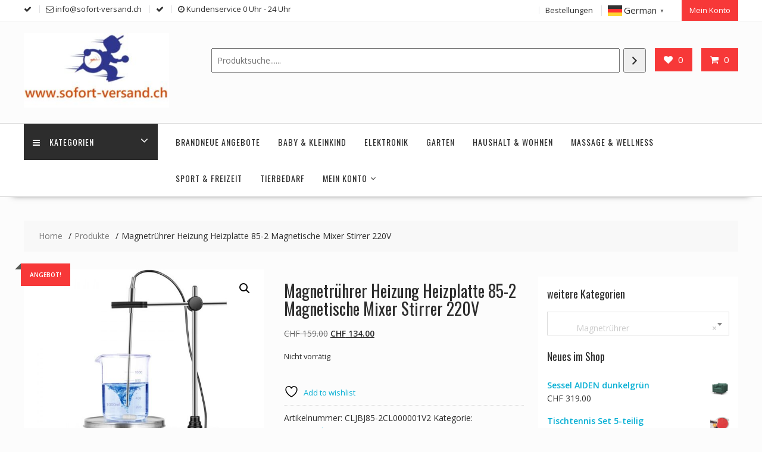

--- FILE ---
content_type: text/html; charset=UTF-8
request_url: https://sofort-versand.ch/produkt/magnetruehrer-heizung-heizplatte-85-2-magnetische-mixer-stirrer-220v/
body_size: 108502
content:
<!DOCTYPE html>
        <html lang="de" prefix="og: https://ogp.me/ns#" xmlns="http://www.w3.org/1999/html">
    	<head>

		        <meta charset="UTF-8">
        <meta name="viewport" content="width=device-width, initial-scale=1">
        <link rel="profile" href="http://gmpg.org/xfn/11">
        <link rel="pingback" href="https://sofort-versand.ch/xmlrpc.php">
    				<script>document.documentElement.className = document.documentElement.className + ' yes-js js_active js'</script>
			
<!-- Google Tag Manager for WordPress by gtm4wp.com -->
<script data-cfasync="false" data-pagespeed-no-defer>
	var gtm4wp_datalayer_name = "dataLayer";
	var dataLayer = dataLayer || [];
</script>
<!-- End Google Tag Manager for WordPress by gtm4wp.com -->
<!-- Suchmaschinen-Optimierung durch Rank Math PRO - https://rankmath.com/ -->
<title>Magnetrührer Heizung Heizplatte 85-2 Magnetische Mixer Stirrer 220V - Sofort Versand</title>
<meta name="description" content="* Schnellheiz-Heizplatte: Heizleistung: 200 W; Max. Temperatur: 212 ℉/100 ℃. Diese Laborrührer verfügt über eine hervorragende Wärmeleitfähigkeit, erreicht"/>
<meta name="robots" content="index, follow, max-snippet:-1, max-video-preview:-1, max-image-preview:large"/>
<link rel="canonical" href="https://sofort-versand.ch/produkt/magnetruehrer-heizung-heizplatte-85-2-magnetische-mixer-stirrer-220v/" />
<meta property="og:locale" content="de_DE" />
<meta property="og:type" content="product" />
<meta property="og:title" content="Magnetrührer Heizung Heizplatte 85-2 Magnetische Mixer Stirrer 220V - Sofort Versand" />
<meta property="og:description" content="* Schnellheiz-Heizplatte: Heizleistung: 200 W; Max. Temperatur: 212 ℉/100 ℃. Diese Laborrührer verfügt über eine hervorragende Wärmeleitfähigkeit, erreicht" />
<meta property="og:url" content="https://sofort-versand.ch/produkt/magnetruehrer-heizung-heizplatte-85-2-magnetische-mixer-stirrer-220v/" />
<meta property="og:site_name" content="Sofort Versand" />
<meta property="og:updated_time" content="2025-02-16T14:29:38+02:00" />
<meta property="og:image" content="https://sofort-versand.ch/wp-content/uploads/2023/09/de2FCLJBJ85-2CL000001V22Fgoods_img_big-v62Fmagnetic-stirrer-m100-1.2.jpg" />
<meta property="og:image:secure_url" content="https://sofort-versand.ch/wp-content/uploads/2023/09/de2FCLJBJ85-2CL000001V22Fgoods_img_big-v62Fmagnetic-stirrer-m100-1.2.jpg" />
<meta property="og:image:width" content="1000" />
<meta property="og:image:height" content="1000" />
<meta property="og:image:alt" content="Magnetrührer Heizung Heizplatte 85-2 Magnetische Mixer Stirrer 220V" />
<meta property="og:image:type" content="image/jpeg" />
<meta property="product:price:amount" content="134" />
<meta property="product:price:currency" content="CHF" />
<meta name="twitter:card" content="summary_large_image" />
<meta name="twitter:title" content="Magnetrührer Heizung Heizplatte 85-2 Magnetische Mixer Stirrer 220V - Sofort Versand" />
<meta name="twitter:description" content="* Schnellheiz-Heizplatte: Heizleistung: 200 W; Max. Temperatur: 212 ℉/100 ℃. Diese Laborrührer verfügt über eine hervorragende Wärmeleitfähigkeit, erreicht" />
<meta name="twitter:image" content="https://sofort-versand.ch/wp-content/uploads/2023/09/de2FCLJBJ85-2CL000001V22Fgoods_img_big-v62Fmagnetic-stirrer-m100-1.2.jpg" />
<meta name="twitter:label1" content="Preis" />
<meta name="twitter:data1" content="&#067;&#072;&#070;&nbsp;134.00" />
<meta name="twitter:label2" content="Verfügbarkeit" />
<meta name="twitter:data2" content="Nicht vorrätig" />
<script type="application/ld+json" class="rank-math-schema">{"@context":"https://schema.org","@graph":[{"@type":["ShoppingCenter","Organization"],"@id":"https://sofort-versand.ch/#organization","name":"Sofort Versand","url":"https://sofort-versand.ch","logo":{"@type":"ImageObject","@id":"https://sofort-versand.ch/#logo","url":"https://sofort-versand.ch/wp-content/uploads/2022/04/cropped-Logo670x370-Kopie.jpg","contentUrl":"https://sofort-versand.ch/wp-content/uploads/2022/04/cropped-Logo670x370-Kopie.jpg","caption":"Sofort Versand","inLanguage":"de","width":"290","height":"149"},"openingHours":["Monday,Tuesday,Wednesday,Thursday,Friday,Saturday,Sunday 09:00-17:00"],"image":{"@id":"https://sofort-versand.ch/#logo"}},{"@type":"WebSite","@id":"https://sofort-versand.ch/#website","url":"https://sofort-versand.ch","name":"Sofort Versand","alternateName":"Schweizer Onlineshop","publisher":{"@id":"https://sofort-versand.ch/#organization"},"inLanguage":"de"},{"@type":"ImageObject","@id":"https://sofort-versand.ch/wp-content/uploads/2023/09/de2FCLJBJ85-2CL000001V22Fgoods_img_big-v62Fmagnetic-stirrer-m100-1.2.jpg","url":"https://sofort-versand.ch/wp-content/uploads/2023/09/de2FCLJBJ85-2CL000001V22Fgoods_img_big-v62Fmagnetic-stirrer-m100-1.2.jpg","width":"1000","height":"1000","inLanguage":"de"},{"@type":"ItemPage","@id":"https://sofort-versand.ch/produkt/magnetruehrer-heizung-heizplatte-85-2-magnetische-mixer-stirrer-220v/#webpage","url":"https://sofort-versand.ch/produkt/magnetruehrer-heizung-heizplatte-85-2-magnetische-mixer-stirrer-220v/","name":"Magnetr\u00fchrer Heizung Heizplatte 85-2 Magnetische Mixer Stirrer 220V - Sofort Versand","datePublished":"2023-09-04T21:18:54+02:00","dateModified":"2025-02-16T14:29:38+02:00","isPartOf":{"@id":"https://sofort-versand.ch/#website"},"primaryImageOfPage":{"@id":"https://sofort-versand.ch/wp-content/uploads/2023/09/de2FCLJBJ85-2CL000001V22Fgoods_img_big-v62Fmagnetic-stirrer-m100-1.2.jpg"},"inLanguage":"de"},{"@type":"Product","name":"Magnetr\u00fchrer Heizung Heizplatte 85-2 Magnetische Mixer Stirrer 220V - Sofort Versand","description":"* Schnellheiz-Heizplatte: Heizleistung: 200 W; Max. Temperatur: 212 \u2109/100 \u2103. Diese Laborr\u00fchrer verf\u00fcgt \u00fcber eine hervorragende W\u00e4rmeleitf\u00e4higkeit, erreicht schnelle und gleichm\u00e4\u00dfige Erw\u00e4rmung bis zu 212 \u2109/100 \u2103. Au\u00dferdem ist die Heizplatte aus hochwertigem Edelstahl gefertigt, so dass Sie sich keine Sorgen um Korrosion, Rost oder Kratzer machen m\u00fcssen. * Stabiles &amp; stufenloses R\u00fchren: Motorleistung: 25W; Max. R\u00fchrgeschwindigkeit: 2000 rpm; Max. R\u00fchrkapazit\u00e4t: 1000 ml. Der leistungsstarke Kupfer-Gleichstrommotor treibt die R\u00fchr-Heizplatte mit einer stufenlosen Geschwindigkeitsregelung von 0-2000 RPM an, ideal f\u00fcr alle anspruchsvollen R\u00fchraufgaben. Ein PTFE-beschichteter R\u00fchrstab hilft, 1 L Fl\u00fcssigkeit stabil zu mischen. * Genaue Anzeige &amp; Kontrolle: Dieser Laborr\u00fchrer ist mit einem LED-Display ausgestattet, das die voreingestellte und die Echtzeit-Heiztemperatur deutlich anzeigt. Die Geschwindigkeit und Temperatur kann mit gro\u00dfer Pr\u00e4zision durch Dr\u00fccken der Unterseite geregelt werden * Einstellbare &amp; sichere Konstruktion: Die verstellbare Haltestange fixiert den Temperatursensor in der H\u00f6he, die Sie f\u00fcr Ihre Mischbeh\u00e4lter ben\u00f6tigen. Au\u00dferdem verf\u00fcgt er \u00fcber eine eingebaute Sicherung, die die Stromzufuhr unterbricht, sobald sich die Temperatur einer \u00dcberlastung n\u00e4hert. F\u00fcr einen stabileren R\u00fchrvorgang sind au\u00dferdem 4 rutschfeste Fu\u00dfpads erh\u00e4ltlich. * Vielf\u00e4ltige Anwendung: Dieser Magnetr\u00fchrer ist vor allem f\u00fcr das R\u00fchren oder Mischen von fl\u00fcssigen Proben verwendet. Magnetr\u00fchrer ist aktiv in vielen Branchen verwendet, weit verbreitet f\u00fcr die wissenschaftliche Forschung, Laborstudien, Hochschulexperimente und industrielle Forschung.","sku":"CLJBJ85-2CL000001V2","category":"Brandneu &gt; Medizin &amp; Labor &gt; Mischger\u00e4te &gt; Magnetr\u00fchrer","mainEntityOfPage":{"@id":"https://sofort-versand.ch/produkt/magnetruehrer-heizung-heizplatte-85-2-magnetische-mixer-stirrer-220v/#webpage"},"weight":{"@type":"QuantitativeValue","unitCode":"KGM","value":"2.28"},"image":[{"@type":"ImageObject","url":"https://sofort-versand.ch/wp-content/uploads/2023/09/de2FCLJBJ85-2CL000001V22Fgoods_img_big-v62Fmagnetic-stirrer-m100-1.2.jpg","height":"1000","width":"1000"},{"@type":"ImageObject","url":"https://sofort-versand.ch/wp-content/uploads/2023/09/de2FCLJBJ85-2CL000001V22Fgoods_img_big-v62Fmagnetic-stirrer-f1.jpg","height":"1000","width":"1000"},{"@type":"ImageObject","url":"https://sofort-versand.ch/wp-content/uploads/2023/09/de2FCLJBJ85-2CL000001V22Fgoods_img_big-v62Fmagnetic-stirrer-f2.jpg","height":"1000","width":"1000"},{"@type":"ImageObject","url":"https://sofort-versand.ch/wp-content/uploads/2023/09/de2FCLJBJ85-2CL000001V22Fgoods_img_big-v62Fmagnetic-stirrer-f3.jpg","height":"1000","width":"1000"},{"@type":"ImageObject","url":"https://sofort-versand.ch/wp-content/uploads/2023/09/de2FCLJBJ85-2CL000001V22Fgoods_img_big-v62Fmagnetic-stirrer-f4.jpg","height":"1000","width":"1000"},{"@type":"ImageObject","url":"https://sofort-versand.ch/wp-content/uploads/2023/09/de2FCLJBJ85-2CL000001V22Fgoods_img_big-v62Fmagnetic-stirrer-f5.jpg","height":"1000","width":"1000"},{"@type":"ImageObject","url":"https://sofort-versand.ch/wp-content/uploads/2023/09/de2FCLJBJ85-2CL000001V22Fgoods_img_big-v62Fmagnetic-stirrer-f6.jpg","height":"1000","width":"1000"},{"@type":"ImageObject","url":"https://sofort-versand.ch/wp-content/uploads/2023/09/de2FCLJBJ85-2CL000001V22Fgoods_img_big-v62Fmagnetic-stirrer-m100-1.1.jpg","height":"1000","width":"1000"},{"@type":"ImageObject","url":"https://sofort-versand.ch/wp-content/uploads/2023/09/de2FCLJBJ85-2CL000001V22Fgoods_img_big-v62Fmagnetic-stirrer-m100-9.jpg","height":"1000","width":"1000"},{"@type":"ImageObject","url":"https://sofort-versand.ch/wp-content/uploads/2023/09/de2FCLJBJ85-2CL000001V22Fgoods_img_big-v62Fmagnetic-stirrer-m100-10.jpg","height":"1000","width":"1000"}],"offers":{"@type":"Offer","price":"134.00","priceCurrency":"CHF","priceValidUntil":"2027-12-31","availability":"https://schema.org/OutOfStock","itemCondition":"NewCondition","url":"https://sofort-versand.ch/produkt/magnetruehrer-heizung-heizplatte-85-2-magnetische-mixer-stirrer-220v/","seller":{"@type":"Organization","@id":"https://sofort-versand.ch/","name":"Sofort Versand","url":"https://sofort-versand.ch","logo":"https://sofort-versand.ch/wp-content/uploads/2022/04/cropped-Logo670x370-Kopie.jpg"},"priceSpecification":{"price":"134","priceCurrency":"CHF","valueAddedTaxIncluded":"false"}},"@id":"https://sofort-versand.ch/produkt/magnetruehrer-heizung-heizplatte-85-2-magnetische-mixer-stirrer-220v/#richSnippet"}]}</script>
<!-- /Rank Math WordPress SEO Plugin -->

<link rel='dns-prefetch' href='//cdn.jsdelivr.net' />
<link rel='dns-prefetch' href='//fonts.googleapis.com' />
<link rel="alternate" type="application/rss+xml" title="Sofort Versand &raquo; Feed" href="https://sofort-versand.ch/feed/" />
<link rel="alternate" type="application/rss+xml" title="Sofort Versand &raquo; Kommentar-Feed" href="https://sofort-versand.ch/comments/feed/" />
<link rel="alternate" type="application/rss+xml" title="Sofort Versand &raquo; Magnetrührer Heizung Heizplatte 85-2 Magnetische Mixer Stirrer 220V-Kommentar-Feed" href="https://sofort-versand.ch/produkt/magnetruehrer-heizung-heizplatte-85-2-magnetische-mixer-stirrer-220v/feed/" />
<link rel="alternate" title="oEmbed (JSON)" type="application/json+oembed" href="https://sofort-versand.ch/wp-json/oembed/1.0/embed?url=https%3A%2F%2Fsofort-versand.ch%2Fprodukt%2Fmagnetruehrer-heizung-heizplatte-85-2-magnetische-mixer-stirrer-220v%2F" />
<link rel="alternate" title="oEmbed (XML)" type="text/xml+oembed" href="https://sofort-versand.ch/wp-json/oembed/1.0/embed?url=https%3A%2F%2Fsofort-versand.ch%2Fprodukt%2Fmagnetruehrer-heizung-heizplatte-85-2-magnetische-mixer-stirrer-220v%2F&#038;format=xml" />
<style id='wp-img-auto-sizes-contain-inline-css' type='text/css'>
img:is([sizes=auto i],[sizes^="auto," i]){contain-intrinsic-size:3000px 1500px}
/*# sourceURL=wp-img-auto-sizes-contain-inline-css */
</style>
<style id='wp-emoji-styles-inline-css' type='text/css'>

	img.wp-smiley, img.emoji {
		display: inline !important;
		border: none !important;
		box-shadow: none !important;
		height: 1em !important;
		width: 1em !important;
		margin: 0 0.07em !important;
		vertical-align: -0.1em !important;
		background: none !important;
		padding: 0 !important;
	}
/*# sourceURL=wp-emoji-styles-inline-css */
</style>
<link rel='stylesheet' id='wp-block-library-css' href='https://sofort-versand.ch/wp-includes/css/dist/block-library/style.min.css?ver=6.9' type='text/css' media='all' />
<style id='wp-block-image-inline-css' type='text/css'>
.wp-block-image>a,.wp-block-image>figure>a{display:inline-block}.wp-block-image img{box-sizing:border-box;height:auto;max-width:100%;vertical-align:bottom}@media not (prefers-reduced-motion){.wp-block-image img.hide{visibility:hidden}.wp-block-image img.show{animation:show-content-image .4s}}.wp-block-image[style*=border-radius] img,.wp-block-image[style*=border-radius]>a{border-radius:inherit}.wp-block-image.has-custom-border img{box-sizing:border-box}.wp-block-image.aligncenter{text-align:center}.wp-block-image.alignfull>a,.wp-block-image.alignwide>a{width:100%}.wp-block-image.alignfull img,.wp-block-image.alignwide img{height:auto;width:100%}.wp-block-image .aligncenter,.wp-block-image .alignleft,.wp-block-image .alignright,.wp-block-image.aligncenter,.wp-block-image.alignleft,.wp-block-image.alignright{display:table}.wp-block-image .aligncenter>figcaption,.wp-block-image .alignleft>figcaption,.wp-block-image .alignright>figcaption,.wp-block-image.aligncenter>figcaption,.wp-block-image.alignleft>figcaption,.wp-block-image.alignright>figcaption{caption-side:bottom;display:table-caption}.wp-block-image .alignleft{float:left;margin:.5em 1em .5em 0}.wp-block-image .alignright{float:right;margin:.5em 0 .5em 1em}.wp-block-image .aligncenter{margin-left:auto;margin-right:auto}.wp-block-image :where(figcaption){margin-bottom:1em;margin-top:.5em}.wp-block-image.is-style-circle-mask img{border-radius:9999px}@supports ((-webkit-mask-image:none) or (mask-image:none)) or (-webkit-mask-image:none){.wp-block-image.is-style-circle-mask img{border-radius:0;-webkit-mask-image:url('data:image/svg+xml;utf8,<svg viewBox="0 0 100 100" xmlns="http://www.w3.org/2000/svg"><circle cx="50" cy="50" r="50"/></svg>');mask-image:url('data:image/svg+xml;utf8,<svg viewBox="0 0 100 100" xmlns="http://www.w3.org/2000/svg"><circle cx="50" cy="50" r="50"/></svg>');mask-mode:alpha;-webkit-mask-position:center;mask-position:center;-webkit-mask-repeat:no-repeat;mask-repeat:no-repeat;-webkit-mask-size:contain;mask-size:contain}}:root :where(.wp-block-image.is-style-rounded img,.wp-block-image .is-style-rounded img){border-radius:9999px}.wp-block-image figure{margin:0}.wp-lightbox-container{display:flex;flex-direction:column;position:relative}.wp-lightbox-container img{cursor:zoom-in}.wp-lightbox-container img:hover+button{opacity:1}.wp-lightbox-container button{align-items:center;backdrop-filter:blur(16px) saturate(180%);background-color:#5a5a5a40;border:none;border-radius:4px;cursor:zoom-in;display:flex;height:20px;justify-content:center;opacity:0;padding:0;position:absolute;right:16px;text-align:center;top:16px;width:20px;z-index:100}@media not (prefers-reduced-motion){.wp-lightbox-container button{transition:opacity .2s ease}}.wp-lightbox-container button:focus-visible{outline:3px auto #5a5a5a40;outline:3px auto -webkit-focus-ring-color;outline-offset:3px}.wp-lightbox-container button:hover{cursor:pointer;opacity:1}.wp-lightbox-container button:focus{opacity:1}.wp-lightbox-container button:focus,.wp-lightbox-container button:hover,.wp-lightbox-container button:not(:hover):not(:active):not(.has-background){background-color:#5a5a5a40;border:none}.wp-lightbox-overlay{box-sizing:border-box;cursor:zoom-out;height:100vh;left:0;overflow:hidden;position:fixed;top:0;visibility:hidden;width:100%;z-index:100000}.wp-lightbox-overlay .close-button{align-items:center;cursor:pointer;display:flex;justify-content:center;min-height:40px;min-width:40px;padding:0;position:absolute;right:calc(env(safe-area-inset-right) + 16px);top:calc(env(safe-area-inset-top) + 16px);z-index:5000000}.wp-lightbox-overlay .close-button:focus,.wp-lightbox-overlay .close-button:hover,.wp-lightbox-overlay .close-button:not(:hover):not(:active):not(.has-background){background:none;border:none}.wp-lightbox-overlay .lightbox-image-container{height:var(--wp--lightbox-container-height);left:50%;overflow:hidden;position:absolute;top:50%;transform:translate(-50%,-50%);transform-origin:top left;width:var(--wp--lightbox-container-width);z-index:9999999999}.wp-lightbox-overlay .wp-block-image{align-items:center;box-sizing:border-box;display:flex;height:100%;justify-content:center;margin:0;position:relative;transform-origin:0 0;width:100%;z-index:3000000}.wp-lightbox-overlay .wp-block-image img{height:var(--wp--lightbox-image-height);min-height:var(--wp--lightbox-image-height);min-width:var(--wp--lightbox-image-width);width:var(--wp--lightbox-image-width)}.wp-lightbox-overlay .wp-block-image figcaption{display:none}.wp-lightbox-overlay button{background:none;border:none}.wp-lightbox-overlay .scrim{background-color:#fff;height:100%;opacity:.9;position:absolute;width:100%;z-index:2000000}.wp-lightbox-overlay.active{visibility:visible}@media not (prefers-reduced-motion){.wp-lightbox-overlay.active{animation:turn-on-visibility .25s both}.wp-lightbox-overlay.active img{animation:turn-on-visibility .35s both}.wp-lightbox-overlay.show-closing-animation:not(.active){animation:turn-off-visibility .35s both}.wp-lightbox-overlay.show-closing-animation:not(.active) img{animation:turn-off-visibility .25s both}.wp-lightbox-overlay.zoom.active{animation:none;opacity:1;visibility:visible}.wp-lightbox-overlay.zoom.active .lightbox-image-container{animation:lightbox-zoom-in .4s}.wp-lightbox-overlay.zoom.active .lightbox-image-container img{animation:none}.wp-lightbox-overlay.zoom.active .scrim{animation:turn-on-visibility .4s forwards}.wp-lightbox-overlay.zoom.show-closing-animation:not(.active){animation:none}.wp-lightbox-overlay.zoom.show-closing-animation:not(.active) .lightbox-image-container{animation:lightbox-zoom-out .4s}.wp-lightbox-overlay.zoom.show-closing-animation:not(.active) .lightbox-image-container img{animation:none}.wp-lightbox-overlay.zoom.show-closing-animation:not(.active) .scrim{animation:turn-off-visibility .4s forwards}}@keyframes show-content-image{0%{visibility:hidden}99%{visibility:hidden}to{visibility:visible}}@keyframes turn-on-visibility{0%{opacity:0}to{opacity:1}}@keyframes turn-off-visibility{0%{opacity:1;visibility:visible}99%{opacity:0;visibility:visible}to{opacity:0;visibility:hidden}}@keyframes lightbox-zoom-in{0%{transform:translate(calc((-100vw + var(--wp--lightbox-scrollbar-width))/2 + var(--wp--lightbox-initial-left-position)),calc(-50vh + var(--wp--lightbox-initial-top-position))) scale(var(--wp--lightbox-scale))}to{transform:translate(-50%,-50%) scale(1)}}@keyframes lightbox-zoom-out{0%{transform:translate(-50%,-50%) scale(1);visibility:visible}99%{visibility:visible}to{transform:translate(calc((-100vw + var(--wp--lightbox-scrollbar-width))/2 + var(--wp--lightbox-initial-left-position)),calc(-50vh + var(--wp--lightbox-initial-top-position))) scale(var(--wp--lightbox-scale));visibility:hidden}}
/*# sourceURL=https://sofort-versand.ch/wp-includes/blocks/image/style.min.css */
</style>
<style id='wp-block-image-theme-inline-css' type='text/css'>
:root :where(.wp-block-image figcaption){color:#555;font-size:13px;text-align:center}.is-dark-theme :root :where(.wp-block-image figcaption){color:#ffffffa6}.wp-block-image{margin:0 0 1em}
/*# sourceURL=https://sofort-versand.ch/wp-includes/blocks/image/theme.min.css */
</style>
<link rel='stylesheet' id='wc-blocks-style-css' href='https://sofort-versand.ch/wp-content/plugins/woocommerce/assets/client/blocks/wc-blocks.css?ver=wc-10.2.2' type='text/css' media='all' />
<link rel='stylesheet' id='wc-blocks-style-product-categories-css' href='https://sofort-versand.ch/wp-content/plugins/woocommerce/assets/client/blocks/product-categories.css?ver=wc-10.2.2' type='text/css' media='all' />
<link rel='stylesheet' id='wc-blocks-style-product-search-css' href='https://sofort-versand.ch/wp-content/plugins/woocommerce/assets/client/blocks/product-search.css?ver=wc-10.2.2' type='text/css' media='all' />
<style id='global-styles-inline-css' type='text/css'>
:root{--wp--preset--aspect-ratio--square: 1;--wp--preset--aspect-ratio--4-3: 4/3;--wp--preset--aspect-ratio--3-4: 3/4;--wp--preset--aspect-ratio--3-2: 3/2;--wp--preset--aspect-ratio--2-3: 2/3;--wp--preset--aspect-ratio--16-9: 16/9;--wp--preset--aspect-ratio--9-16: 9/16;--wp--preset--color--black: #000000;--wp--preset--color--cyan-bluish-gray: #abb8c3;--wp--preset--color--white: #ffffff;--wp--preset--color--pale-pink: #f78da7;--wp--preset--color--vivid-red: #cf2e2e;--wp--preset--color--luminous-vivid-orange: #ff6900;--wp--preset--color--luminous-vivid-amber: #fcb900;--wp--preset--color--light-green-cyan: #7bdcb5;--wp--preset--color--vivid-green-cyan: #00d084;--wp--preset--color--pale-cyan-blue: #8ed1fc;--wp--preset--color--vivid-cyan-blue: #0693e3;--wp--preset--color--vivid-purple: #9b51e0;--wp--preset--gradient--vivid-cyan-blue-to-vivid-purple: linear-gradient(135deg,rgb(6,147,227) 0%,rgb(155,81,224) 100%);--wp--preset--gradient--light-green-cyan-to-vivid-green-cyan: linear-gradient(135deg,rgb(122,220,180) 0%,rgb(0,208,130) 100%);--wp--preset--gradient--luminous-vivid-amber-to-luminous-vivid-orange: linear-gradient(135deg,rgb(252,185,0) 0%,rgb(255,105,0) 100%);--wp--preset--gradient--luminous-vivid-orange-to-vivid-red: linear-gradient(135deg,rgb(255,105,0) 0%,rgb(207,46,46) 100%);--wp--preset--gradient--very-light-gray-to-cyan-bluish-gray: linear-gradient(135deg,rgb(238,238,238) 0%,rgb(169,184,195) 100%);--wp--preset--gradient--cool-to-warm-spectrum: linear-gradient(135deg,rgb(74,234,220) 0%,rgb(151,120,209) 20%,rgb(207,42,186) 40%,rgb(238,44,130) 60%,rgb(251,105,98) 80%,rgb(254,248,76) 100%);--wp--preset--gradient--blush-light-purple: linear-gradient(135deg,rgb(255,206,236) 0%,rgb(152,150,240) 100%);--wp--preset--gradient--blush-bordeaux: linear-gradient(135deg,rgb(254,205,165) 0%,rgb(254,45,45) 50%,rgb(107,0,62) 100%);--wp--preset--gradient--luminous-dusk: linear-gradient(135deg,rgb(255,203,112) 0%,rgb(199,81,192) 50%,rgb(65,88,208) 100%);--wp--preset--gradient--pale-ocean: linear-gradient(135deg,rgb(255,245,203) 0%,rgb(182,227,212) 50%,rgb(51,167,181) 100%);--wp--preset--gradient--electric-grass: linear-gradient(135deg,rgb(202,248,128) 0%,rgb(113,206,126) 100%);--wp--preset--gradient--midnight: linear-gradient(135deg,rgb(2,3,129) 0%,rgb(40,116,252) 100%);--wp--preset--font-size--small: 13px;--wp--preset--font-size--medium: 20px;--wp--preset--font-size--large: 36px;--wp--preset--font-size--x-large: 42px;--wp--preset--spacing--20: 0.44rem;--wp--preset--spacing--30: 0.67rem;--wp--preset--spacing--40: 1rem;--wp--preset--spacing--50: 1.5rem;--wp--preset--spacing--60: 2.25rem;--wp--preset--spacing--70: 3.38rem;--wp--preset--spacing--80: 5.06rem;--wp--preset--shadow--natural: 6px 6px 9px rgba(0, 0, 0, 0.2);--wp--preset--shadow--deep: 12px 12px 50px rgba(0, 0, 0, 0.4);--wp--preset--shadow--sharp: 6px 6px 0px rgba(0, 0, 0, 0.2);--wp--preset--shadow--outlined: 6px 6px 0px -3px rgb(255, 255, 255), 6px 6px rgb(0, 0, 0);--wp--preset--shadow--crisp: 6px 6px 0px rgb(0, 0, 0);}:where(.is-layout-flex){gap: 0.5em;}:where(.is-layout-grid){gap: 0.5em;}body .is-layout-flex{display: flex;}.is-layout-flex{flex-wrap: wrap;align-items: center;}.is-layout-flex > :is(*, div){margin: 0;}body .is-layout-grid{display: grid;}.is-layout-grid > :is(*, div){margin: 0;}:where(.wp-block-columns.is-layout-flex){gap: 2em;}:where(.wp-block-columns.is-layout-grid){gap: 2em;}:where(.wp-block-post-template.is-layout-flex){gap: 1.25em;}:where(.wp-block-post-template.is-layout-grid){gap: 1.25em;}.has-black-color{color: var(--wp--preset--color--black) !important;}.has-cyan-bluish-gray-color{color: var(--wp--preset--color--cyan-bluish-gray) !important;}.has-white-color{color: var(--wp--preset--color--white) !important;}.has-pale-pink-color{color: var(--wp--preset--color--pale-pink) !important;}.has-vivid-red-color{color: var(--wp--preset--color--vivid-red) !important;}.has-luminous-vivid-orange-color{color: var(--wp--preset--color--luminous-vivid-orange) !important;}.has-luminous-vivid-amber-color{color: var(--wp--preset--color--luminous-vivid-amber) !important;}.has-light-green-cyan-color{color: var(--wp--preset--color--light-green-cyan) !important;}.has-vivid-green-cyan-color{color: var(--wp--preset--color--vivid-green-cyan) !important;}.has-pale-cyan-blue-color{color: var(--wp--preset--color--pale-cyan-blue) !important;}.has-vivid-cyan-blue-color{color: var(--wp--preset--color--vivid-cyan-blue) !important;}.has-vivid-purple-color{color: var(--wp--preset--color--vivid-purple) !important;}.has-black-background-color{background-color: var(--wp--preset--color--black) !important;}.has-cyan-bluish-gray-background-color{background-color: var(--wp--preset--color--cyan-bluish-gray) !important;}.has-white-background-color{background-color: var(--wp--preset--color--white) !important;}.has-pale-pink-background-color{background-color: var(--wp--preset--color--pale-pink) !important;}.has-vivid-red-background-color{background-color: var(--wp--preset--color--vivid-red) !important;}.has-luminous-vivid-orange-background-color{background-color: var(--wp--preset--color--luminous-vivid-orange) !important;}.has-luminous-vivid-amber-background-color{background-color: var(--wp--preset--color--luminous-vivid-amber) !important;}.has-light-green-cyan-background-color{background-color: var(--wp--preset--color--light-green-cyan) !important;}.has-vivid-green-cyan-background-color{background-color: var(--wp--preset--color--vivid-green-cyan) !important;}.has-pale-cyan-blue-background-color{background-color: var(--wp--preset--color--pale-cyan-blue) !important;}.has-vivid-cyan-blue-background-color{background-color: var(--wp--preset--color--vivid-cyan-blue) !important;}.has-vivid-purple-background-color{background-color: var(--wp--preset--color--vivid-purple) !important;}.has-black-border-color{border-color: var(--wp--preset--color--black) !important;}.has-cyan-bluish-gray-border-color{border-color: var(--wp--preset--color--cyan-bluish-gray) !important;}.has-white-border-color{border-color: var(--wp--preset--color--white) !important;}.has-pale-pink-border-color{border-color: var(--wp--preset--color--pale-pink) !important;}.has-vivid-red-border-color{border-color: var(--wp--preset--color--vivid-red) !important;}.has-luminous-vivid-orange-border-color{border-color: var(--wp--preset--color--luminous-vivid-orange) !important;}.has-luminous-vivid-amber-border-color{border-color: var(--wp--preset--color--luminous-vivid-amber) !important;}.has-light-green-cyan-border-color{border-color: var(--wp--preset--color--light-green-cyan) !important;}.has-vivid-green-cyan-border-color{border-color: var(--wp--preset--color--vivid-green-cyan) !important;}.has-pale-cyan-blue-border-color{border-color: var(--wp--preset--color--pale-cyan-blue) !important;}.has-vivid-cyan-blue-border-color{border-color: var(--wp--preset--color--vivid-cyan-blue) !important;}.has-vivid-purple-border-color{border-color: var(--wp--preset--color--vivid-purple) !important;}.has-vivid-cyan-blue-to-vivid-purple-gradient-background{background: var(--wp--preset--gradient--vivid-cyan-blue-to-vivid-purple) !important;}.has-light-green-cyan-to-vivid-green-cyan-gradient-background{background: var(--wp--preset--gradient--light-green-cyan-to-vivid-green-cyan) !important;}.has-luminous-vivid-amber-to-luminous-vivid-orange-gradient-background{background: var(--wp--preset--gradient--luminous-vivid-amber-to-luminous-vivid-orange) !important;}.has-luminous-vivid-orange-to-vivid-red-gradient-background{background: var(--wp--preset--gradient--luminous-vivid-orange-to-vivid-red) !important;}.has-very-light-gray-to-cyan-bluish-gray-gradient-background{background: var(--wp--preset--gradient--very-light-gray-to-cyan-bluish-gray) !important;}.has-cool-to-warm-spectrum-gradient-background{background: var(--wp--preset--gradient--cool-to-warm-spectrum) !important;}.has-blush-light-purple-gradient-background{background: var(--wp--preset--gradient--blush-light-purple) !important;}.has-blush-bordeaux-gradient-background{background: var(--wp--preset--gradient--blush-bordeaux) !important;}.has-luminous-dusk-gradient-background{background: var(--wp--preset--gradient--luminous-dusk) !important;}.has-pale-ocean-gradient-background{background: var(--wp--preset--gradient--pale-ocean) !important;}.has-electric-grass-gradient-background{background: var(--wp--preset--gradient--electric-grass) !important;}.has-midnight-gradient-background{background: var(--wp--preset--gradient--midnight) !important;}.has-small-font-size{font-size: var(--wp--preset--font-size--small) !important;}.has-medium-font-size{font-size: var(--wp--preset--font-size--medium) !important;}.has-large-font-size{font-size: var(--wp--preset--font-size--large) !important;}.has-x-large-font-size{font-size: var(--wp--preset--font-size--x-large) !important;}
/*# sourceURL=global-styles-inline-css */
</style>

<style id='classic-theme-styles-inline-css' type='text/css'>
/*! This file is auto-generated */
.wp-block-button__link{color:#fff;background-color:#32373c;border-radius:9999px;box-shadow:none;text-decoration:none;padding:calc(.667em + 2px) calc(1.333em + 2px);font-size:1.125em}.wp-block-file__button{background:#32373c;color:#fff;text-decoration:none}
/*# sourceURL=/wp-includes/css/classic-themes.min.css */
</style>
<link rel='stylesheet' id='fontawesome-css' href='https://sofort-versand.ch/wp-content/plugins/gutentor/assets/library/fontawesome/css/all.min.css?ver=5.12.0' type='text/css' media='all' />
<link rel='stylesheet' id='wpness-grid-css' href='https://sofort-versand.ch/wp-content/plugins/gutentor/assets/library/wpness-grid/wpness-grid.css?ver=1.0.0' type='text/css' media='all' />
<link rel='stylesheet' id='animate-css' href='https://sofort-versand.ch/wp-content/plugins/gutentor/assets/library/animatecss/animate.min.css?ver=3.7.2' type='text/css' media='all' />
<link rel='stylesheet' id='wp-components-css' href='https://sofort-versand.ch/wp-includes/css/dist/components/style.min.css?ver=6.9' type='text/css' media='all' />
<link rel='stylesheet' id='wp-preferences-css' href='https://sofort-versand.ch/wp-includes/css/dist/preferences/style.min.css?ver=6.9' type='text/css' media='all' />
<link rel='stylesheet' id='wp-block-editor-css' href='https://sofort-versand.ch/wp-includes/css/dist/block-editor/style.min.css?ver=6.9' type='text/css' media='all' />
<link rel='stylesheet' id='wp-reusable-blocks-css' href='https://sofort-versand.ch/wp-includes/css/dist/reusable-blocks/style.min.css?ver=6.9' type='text/css' media='all' />
<link rel='stylesheet' id='wp-patterns-css' href='https://sofort-versand.ch/wp-includes/css/dist/patterns/style.min.css?ver=6.9' type='text/css' media='all' />
<link rel='stylesheet' id='wp-editor-css' href='https://sofort-versand.ch/wp-includes/css/dist/editor/style.min.css?ver=6.9' type='text/css' media='all' />
<link rel='stylesheet' id='gutentor-css' href='https://sofort-versand.ch/wp-content/plugins/gutentor/dist/blocks.style.build.css?ver=3.5.2' type='text/css' media='all' />
<link rel='stylesheet' id='photoswipe-css' href='https://sofort-versand.ch/wp-content/plugins/woocommerce/assets/css/photoswipe/photoswipe.min.css?ver=10.2.2' type='text/css' media='all' />
<link rel='stylesheet' id='photoswipe-default-skin-css' href='https://sofort-versand.ch/wp-content/plugins/woocommerce/assets/css/photoswipe/default-skin/default-skin.min.css?ver=10.2.2' type='text/css' media='all' />
<link rel='stylesheet' id='woocommerce-layout-css' href='https://sofort-versand.ch/wp-content/plugins/woocommerce/assets/css/woocommerce-layout.css?ver=10.2.2' type='text/css' media='all' />
<link rel='stylesheet' id='woocommerce-smallscreen-css' href='https://sofort-versand.ch/wp-content/plugins/woocommerce/assets/css/woocommerce-smallscreen.css?ver=10.2.2' type='text/css' media='only screen and (max-width: 768px)' />
<link rel='stylesheet' id='woocommerce-general-css' href='https://sofort-versand.ch/wp-content/plugins/woocommerce/assets/css/woocommerce.css?ver=10.2.2' type='text/css' media='all' />
<style id='woocommerce-inline-inline-css' type='text/css'>
.woocommerce form .form-row .required { visibility: visible; }
/*# sourceURL=woocommerce-inline-inline-css */
</style>
<link rel='stylesheet' id='jquery-selectBox-css' href='https://sofort-versand.ch/wp-content/plugins/yith-woocommerce-wishlist/assets/css/jquery.selectBox.css?ver=1.2.0' type='text/css' media='all' />
<link rel='stylesheet' id='woocommerce_prettyPhoto_css-css' href='//sofort-versand.ch/wp-content/plugins/woocommerce/assets/css/prettyPhoto.css?ver=3.1.6' type='text/css' media='all' />
<link rel='stylesheet' id='yith-wcwl-main-css' href='https://sofort-versand.ch/wp-content/plugins/yith-woocommerce-wishlist/assets/css/style.css?ver=4.9.0' type='text/css' media='all' />
<style id='yith-wcwl-main-inline-css' type='text/css'>
 :root { --rounded-corners-radius: 16px; --add-to-cart-rounded-corners-radius: 16px; --color-headers-background: #F4F4F4; --feedback-duration: 3s } 
 :root { --rounded-corners-radius: 16px; --add-to-cart-rounded-corners-radius: 16px; --color-headers-background: #F4F4F4; --feedback-duration: 3s } 
/*# sourceURL=yith-wcwl-main-inline-css */
</style>
<link rel='stylesheet' id='brands-styles-css' href='https://sofort-versand.ch/wp-content/plugins/woocommerce/assets/css/brands.css?ver=10.2.2' type='text/css' media='all' />
<link rel='stylesheet' id='online-shop-googleapis-css' href='//fonts.googleapis.com/css?family=Oswald%3A400%2C300%7COpen+Sans%3A600%2C400&#038;ver=1.0.0' type='text/css' media='all' />
<link rel='stylesheet' id='font-awesome-css' href='https://sofort-versand.ch/wp-content/themes/online-shop-pro/assets/library/Font-Awesome/css/font-awesome.min.css?ver=4.7.0' type='text/css' media='all' />
<style id='font-awesome-inline-css' type='text/css'>
[data-font="FontAwesome"]:before {font-family: 'FontAwesome' !important;content: attr(data-icon) !important;speak: none !important;font-weight: normal !important;font-variant: normal !important;text-transform: none !important;line-height: 1 !important;font-style: normal !important;-webkit-font-smoothing: antialiased !important;-moz-osx-font-smoothing: grayscale !important;}
/*# sourceURL=font-awesome-inline-css */
</style>
<link rel='stylesheet' id='select2-css' href='https://cdn.jsdelivr.net/gh/wponion/vendor-support@1.5/vendors/select2/select2.min.css?ver=1.5.3.7' type='text/css' media='all' />
<link rel='stylesheet' id='online-shop-style-css' href='https://sofort-versand.ch/wp-content/themes/online-shop-pro/style.css?ver=1.3.2' type='text/css' media='all' />
<style id='online-shop-style-inline-css' type='text/css'>

        .site-title,
        .site-title a{
            color: #f73838;
        }
        .site-title:hover,
        .site-title a:hover,
        .site-title a:focus{
            color: #2d2d2d;
        }
        .site-description,
        .site-description a{
            color: ##2d2d2d;
        }
        article .entry-content,
        .entry-content p,body{
            color: #2d2d2d;
        }
        a,
        .posted-on a,
        .author.vcard a
        .cat-links a,
        .comments-link a,
        .edit-link a,
        .tags-links a,
        .byline a,
        .nav-links a,
        .widget li a
         {
            color: #07afd4;
        }
        a:hover,
        a:active,
        a:focus,
        .posted-on a:hover,
        .author.vcard a:hover,
        .cat-links a:hover,
        .comments-link a:hover,
        .edit-link a:hover,
        .tags-links a:hover,
        .byline a:hover,
        .nav-links a:hover,
        .widget li a:hover{
            color: #f73838;
        }
        h1, h1 a,
        h2, h2 a,
        h3, h3 a,
        h4, h4 a,
        h5, h5 a,
        h6, h6 a,
        article.post .entry-header .entry-title a, 
        article.page .entry-header .entry-title a{
            color: #2d2d2d;
        }
        .header-wrapper .menu > li.current-menu-item > a,
        .header-wrapper .menu > li.current-menu-parent > a,
        .header-wrapper .menu > li.current_page_parent > a,
        .header-wrapper .menu > li.current_page_ancestor > a
        {
            color:#f73838;
        }
        .navbar .navbar-toggle:hover,
        .header-wrapper .menu li:hover > a,
        .header-wrapper .main-navigation ul ul.sub-menu li:hover > a {
            color:#f73838;
        }
       .secondary-sidebar .widget-area.sidebar{
            background: #ffffff;
        }
       .footer-wrapper{
            background: #272823;
        }
       .site-footer h1,
       .site-footer h1 a,
       .site-footer h2,
       .site-footer h2 a,
       .site-footer h3,
       .site-footer h3 a,
       .site-footer h4,
       .site-footer h4 a,
       .site-footer h5,
       .site-footer h5 a,
       .site-footer h6,
       .site-footer h6 a,
       .site-footer .widget-title{
           color: #ffffff;
       }
       .site-footer,
       .site-footer li,
       .site-footer p{
           color: #ffffff;
       }
       .site-footer a,
       .site-footer .socials a,
       .site-footer .socials a:hover,
       .site-footer li a,
       .site-footer .widget li a{
           color: #ffffff;
       }
       .site-footer a:hover,
       .site-footer li a:hover,
       .site-footer .widget li a:hover{
           color: #f73838;
       }
	        .top-header-wrapper{
	            background-color: #ffffff;
	        }
            .footer-copyright{
                background-color: #161614;
            }
            .slider-section .at-action-wrapper .slick-arrow,
            .beside-slider .at-action-wrapper .slick-arrow,
             mark,
            .comment-form .form-submit input,
            .read-more,
            .slider-section .cat-links a,
            .featured-desc .above-entry-meta .cat-links a,
            .calendar_wrap .wp-calendar .today,
            .calendar_wrap .wp-calendar .today a,
            .wpcf7-form input.wpcf7-submit:hover,
            .breadcrumb,
            .slicknav_btn,
            .special-menu:hover,
            .slider-buttons a,
            .yith-wcwl-wrapper,
      		.wc-cart-wrapper,
            .woocommerce #respond input#submit, 
            .woocommerce a.button, 
            .woocommerce button.button, 
            .woocommerce input.button,
            .woocommerce ul.products li.product .onsale,
            .woocommerce span.onsale,
            .new-label,
            .woocommerce a.button.add_to_cart_button,
            .woocommerce a.added_to_cart,
            .woocommerce a.button.product_type_grouped,
            .woocommerce a.button.product_type_external,
            .woocommerce .single-product #respond input#submit.alt,
            .woocommerce .single-product a.button.alt,
            .woocommerce .single-product button.button.alt,
            .woocommerce .single-product input.button.alt,
            .woocommerce #respond input#submit.alt,
            .woocommerce a.button.alt,
            .woocommerce button.button.alt,
            .woocommerce input.button.alt,
            .woocommerce .widget_shopping_cart_content .buttons a.button,
            .woocommerce div.product .woocommerce-tabs ul.tabs li:hover,
            .woocommerce div.product .woocommerce-tabs ul.tabs li.active,
            .woocommerce .cart .button,
            .woocommerce .cart input.button,
            .woocommerce input.button:disabled, 
            .woocommerce input.button:disabled[disabled],
            .woocommerce input.button:disabled:hover, 
            .woocommerce input.button:disabled[disabled]:hover,
	        .wc-cat-feature .cat-title,
	        .single-item .icon,
	        .menu-right-highlight-text,
	        .woocommerce nav.woocommerce-pagination ul li a:focus, 
	        .woocommerce nav.woocommerce-pagination ul li a:hover, 
	        .woocommerce nav.woocommerce-pagination ul li span.current,
	        .woocommerce a.button.wc-forward,
             a.my-account,
             .woocommerce .widget_price_filter .ui-slider .ui-slider-range,
             .woocommerce .widget_price_filter .ui-slider .ui-slider-handle,
             .woocommerce .widget_price_filter .price_slider_amount .button,
             .woocommerce .widget_price_filter .price_slider_amount .button:hover,
             .sm-up-container,
             .slick-arrow:hover {
                background: #f73838;
                color:#fff;
            }
            .screen-reader-text:focus,
            .socials a:hover,
            .widget_search input#s,
            .search-block #searchsubmit,
            .widget_search #searchsubmit,
            .footer-sidebar .featured-desc .below-entry-meta a:hover,
            .slider-section .slide-title:hover,
            .slider-feature-wrap a:hover,
            .featured-desc .below-entry-meta span:hover,
            .posted-on a:hover,
            .cat-links a:hover,
            .comments-link a:hover,
            .edit-link a:hover,
            .tags-links a:hover,
            .byline a:hover,
            .nav-links a:hover,
            .comment-form .form-submit input:hover, .read-more:hover,
            #online-shop-breadcrumbs a:hover,
            .wpcf7-form input.wpcf7-submit,
            .woocommerce .star-rating, 
            .woocommerce ul.products li.product .star-rating,
            .woocommerce p.stars a,
            .woocommerce ul.products li.product .price,
            .woocommerce ul.products li.product .price ins .amount,
            .woocommerce a.button.add_to_cart_button:hover,
            .woocommerce a.added_to_cart:hover,
            .woocommerce a.button.product_type_grouped:hover,
            .woocommerce a.button.product_type_external:hover,
            .woocommerce .cart .button:hover,
            .woocommerce .cart input.button:hover,
            .woocommerce #respond input#submit.alt:hover,
			.woocommerce a.button.alt:hover,
			.woocommerce button.button.alt:hover,
			.woocommerce input.button.alt:hover,
			.woocommerce .woocommerce-info .button:hover,
			.woocommerce .widget_shopping_cart_content .buttons a.button:hover,
			.woocommerce div.product .woocommerce-tabs ul.tabs li a,
			.at-cat-product-wrap .product-details h3 a:hover,
			.at-tabs >span.active,
			.feature-promo .single-unit .page-details .title,
			.woocommerce-message::before,
			a.my-account:hover{
                color: #f73838;
            }
            .comment-form .form-submit input, 
            .read-more,
            .widget_search input#s,
            .tagcloud a,
            .woocommerce .cart .button, 
            .woocommerce .cart input.button,
            .woocommerce a.button.add_to_cart_button,
            .woocommerce a.added_to_cart,
            .woocommerce a.button.product_type_grouped,
            .woocommerce a.button.product_type_external,
            .woocommerce .cart .button,
            .woocommerce .cart input.button
            .woocommerce .single-product #respond input#submit.alt,
			.woocommerce .single-product a.button.alt,
			.woocommerce .single-product button.button.alt,
			.woocommerce .single-product input.button.alt,
			.woocommerce #respond input#submit.alt,
			.woocommerce a.button.alt,
			.woocommerce button.button.alt,
			.woocommerce input.button.alt,
			.woocommerce .widget_shopping_cart_content .buttons a.button,
			.woocommerce div.product .woocommerce-tabs ul.tabs:before,
			a.my-account,
            .slick-arrow:hover{
                border: 1px solid #f73838;
            }
            .nav-links .nav-previous a:hover,
            .nav-links .nav-next a:hover{
                border-top: 1px solid #f73838;
            }
            .at-title-action-wrapper,
            .page-header .page-title,
            .blog-no-image article.post.sticky,
             article.post.sticky,
             .related.products > h2,
             .cross-sells > h2,
             .cart_totals  > h2,
             .woocommerce-order-details > h2,
             .woocommerce-customer-details > h2,
             .comments-title{
                border-bottom: 1px solid #f73838;
            }
            .wpcf7-form input.wpcf7-submit{
                border: 2px solid #f73838;
            }
            .breadcrumb::after {
                border-left: 5px solid #f73838;
            }
            /*header cart*/
            .site-header .widget_shopping_cart{
                border-bottom: 3px solid #f73838;
                border-top: 3px solid #f73838;
            }
            .site-header .widget_shopping_cart:before {
                border-bottom: 10px solid #f73838;
            }
            .woocommerce-message {
                border-top-color: #f73838;
            }
        @media screen and (max-width:992px){
                .slicknav_btn{
                    border: 1px solid #f73838;
                }
                .slicknav_btn.slicknav_open{
                    border: 1px solid #ffffff;
                }
                .slicknav_nav li.current-menu-ancestor > a,
                .slicknav_nav li.current-menu-item  > a,
                .slicknav_nav li.current_page_item > a,
                .slicknav_nav li.current_page_item .slicknav_item > span{
                    color: #f73838;
                }
            }
        .header-wrapper .menu li .at-menu-desc:after,
          .menu-right-highlight-text:after{
            border-top-color:#f73838;
          }
          .woocommerce .woocommerce-MyAccount-navigation ul li.is-active a:after{
            border-left-color:#f73838;
          }
          .woocommerce .woocommerce-MyAccount-navigation ul li.is-active a,
          .woocommerce .woocommerce-MyAccount-navigation ul li.is-active a:hover{
              background:#f73838;

          }
          .header-wrapper .menu li .at-menu-desc,
          .widget_online_shop_wc_taxonomies .acme-single-cat .cat-title{
              background:#f73838;
          }
        }
                    .cat-links .at-cat-item-1{
                    color: #f73838;
                    }
                    
                    .cat-links .at-cat-item-1:hover{
                    color: #2d2d2d;
                    }
                    
                    .cat-links .at-cat-item-33{
                    color: #f73838;
                    }
                    
                    .cat-links .at-cat-item-33:hover{
                    color: #2d2d2d;
                    }
                    
                    .cat-links .at-cat-item-34{
                    color: #f73838;
                    }
                    
                    .cat-links .at-cat-item-34:hover{
                    color: #2d2d2d;
                    }
                    
                    .cat-links .at-cat-item-35{
                    color: #f73838;
                    }
                    
                    .cat-links .at-cat-item-35:hover{
                    color: #2d2d2d;
                    }
                    
                    .cat-links .at-cat-item-36{
                    color: #f73838;
                    }
                    
                    .cat-links .at-cat-item-36:hover{
                    color: #2d2d2d;
                    }
                    
/*# sourceURL=online-shop-style-inline-css */
</style>
<link rel='stylesheet' id='slick-css' href='https://sofort-versand.ch/wp-content/plugins/gutentor/assets/library/slick/slick.min.css?ver=1.8.1' type='text/css' media='all' />
<link rel='stylesheet' id='online-shop-block-front-styles-css' href='https://sofort-versand.ch/wp-content/themes/online-shop-pro/acmethemes/gutenberg/gutenberg-front.css?ver=1.0' type='text/css' media='all' />
<script type="text/javascript" src="https://sofort-versand.ch/wp-includes/js/jquery/jquery.min.js?ver=3.7.1" id="jquery-core-js"></script>
<script type="text/javascript" src="https://sofort-versand.ch/wp-includes/js/jquery/jquery-migrate.min.js?ver=3.4.1" id="jquery-migrate-js"></script>
<script type="text/javascript" id="print-invoices-packing-slip-labels-for-woocommerce_public-js-extra">
/* <![CDATA[ */
var wf_pklist_params_public = {"show_document_preview":"No","document_access_type":"logged_in","is_user_logged_in":"","msgs":{"invoice_number_prompt_free_order":"\u201eRechnung f\u00fcr kostenlose Bestellungen erstellen\u201c ist in den Rechnungseinstellungen \u003E Erweitert deaktiviert. Sie versuchen, eine Rechnung f\u00fcr diese kostenlose Bestellung zu erstellen. Fortfahren?","creditnote_number_prompt":"F\u00fcr die R\u00fcckerstattung in dieser Bestellung scheint noch keine Kreditnummer vorhanden zu sein. M\u00f6chten Sie eines manuell generieren?","invoice_number_prompt_no_from_addr":"Bitte f\u00fcllen Sie die \"Von-Adresse\" in den allgemeinen Einstellungen des Plugins aus.","invoice_title_prompt":"Rechnung","invoice_number_prompt":"Nummer wurde noch nicht generiert. M\u00f6chten Sie einen manuell generieren?","pop_dont_show_again":false,"request_error":"Anforderungsfehler.","error_loading_data":"Error loading data.","min_value_error":"Der Mindestwert sollte","generating_document_text":"Dokument wird erstellt...","new_tab_open_error":"Neuer Tab konnte nicht ge\u00f6ffnet werden. Bitte \u00fcberpr\u00fcfen Sie Ihre Browsereinstellungen."}};
//# sourceURL=print-invoices-packing-slip-labels-for-woocommerce_public-js-extra
/* ]]> */
</script>
<script type="text/javascript" src="https://sofort-versand.ch/wp-content/plugins/print-invoices-packing-slip-labels-for-woocommerce/public/js/wf-woocommerce-packing-list-public.js?ver=4.8.4" id="print-invoices-packing-slip-labels-for-woocommerce_public-js"></script>
<script type="text/javascript" src="https://sofort-versand.ch/wp-content/plugins/woocommerce/assets/js/jquery-blockui/jquery.blockUI.min.js?ver=2.7.0-wc.10.2.2" id="jquery-blockui-js" defer="defer" data-wp-strategy="defer"></script>
<script type="text/javascript" id="wc-add-to-cart-js-extra">
/* <![CDATA[ */
var wc_add_to_cart_params = {"ajax_url":"/wp-admin/admin-ajax.php","wc_ajax_url":"/?wc-ajax=%%endpoint%%","i18n_view_cart":"Warenkorb anzeigen","cart_url":"https://sofort-versand.ch/cart/","is_cart":"","cart_redirect_after_add":"no"};
//# sourceURL=wc-add-to-cart-js-extra
/* ]]> */
</script>
<script type="text/javascript" src="https://sofort-versand.ch/wp-content/plugins/woocommerce/assets/js/frontend/add-to-cart.min.js?ver=10.2.2" id="wc-add-to-cart-js" defer="defer" data-wp-strategy="defer"></script>
<script type="text/javascript" src="https://sofort-versand.ch/wp-content/plugins/woocommerce/assets/js/zoom/jquery.zoom.min.js?ver=1.7.21-wc.10.2.2" id="zoom-js" defer="defer" data-wp-strategy="defer"></script>
<script type="text/javascript" src="https://sofort-versand.ch/wp-content/plugins/woocommerce/assets/js/flexslider/jquery.flexslider.min.js?ver=2.7.2-wc.10.2.2" id="flexslider-js" defer="defer" data-wp-strategy="defer"></script>
<script type="text/javascript" src="https://sofort-versand.ch/wp-content/plugins/woocommerce/assets/js/photoswipe/photoswipe.min.js?ver=4.1.1-wc.10.2.2" id="photoswipe-js" defer="defer" data-wp-strategy="defer"></script>
<script type="text/javascript" src="https://sofort-versand.ch/wp-content/plugins/woocommerce/assets/js/photoswipe/photoswipe-ui-default.min.js?ver=4.1.1-wc.10.2.2" id="photoswipe-ui-default-js" defer="defer" data-wp-strategy="defer"></script>
<script type="text/javascript" id="wc-single-product-js-extra">
/* <![CDATA[ */
var wc_single_product_params = {"i18n_required_rating_text":"Bitte w\u00e4hle eine Bewertung","i18n_rating_options":["1 von 5\u00a0Sternen","2 von 5\u00a0Sternen","3 von 5\u00a0Sternen","4 von 5\u00a0Sternen","5 von 5\u00a0Sternen"],"i18n_product_gallery_trigger_text":"Bildergalerie im Vollbildmodus anzeigen","review_rating_required":"yes","flexslider":{"rtl":false,"animation":"slide","smoothHeight":true,"directionNav":false,"controlNav":"thumbnails","slideshow":false,"animationSpeed":500,"animationLoop":false,"allowOneSlide":false},"zoom_enabled":"1","zoom_options":[],"photoswipe_enabled":"1","photoswipe_options":{"shareEl":false,"closeOnScroll":false,"history":false,"hideAnimationDuration":0,"showAnimationDuration":0},"flexslider_enabled":"1"};
//# sourceURL=wc-single-product-js-extra
/* ]]> */
</script>
<script type="text/javascript" src="https://sofort-versand.ch/wp-content/plugins/woocommerce/assets/js/frontend/single-product.min.js?ver=10.2.2" id="wc-single-product-js" defer="defer" data-wp-strategy="defer"></script>
<script type="text/javascript" src="https://sofort-versand.ch/wp-content/plugins/woocommerce/assets/js/js-cookie/js.cookie.min.js?ver=2.1.4-wc.10.2.2" id="js-cookie-js" defer="defer" data-wp-strategy="defer"></script>
<script type="text/javascript" id="woocommerce-js-extra">
/* <![CDATA[ */
var woocommerce_params = {"ajax_url":"/wp-admin/admin-ajax.php","wc_ajax_url":"/?wc-ajax=%%endpoint%%","i18n_password_show":"Passwort anzeigen","i18n_password_hide":"Passwort ausblenden"};
//# sourceURL=woocommerce-js-extra
/* ]]> */
</script>
<script type="text/javascript" src="https://sofort-versand.ch/wp-content/plugins/woocommerce/assets/js/frontend/woocommerce.min.js?ver=10.2.2" id="woocommerce-js" defer="defer" data-wp-strategy="defer"></script>
<link rel="https://api.w.org/" href="https://sofort-versand.ch/wp-json/" /><link rel="alternate" title="JSON" type="application/json" href="https://sofort-versand.ch/wp-json/wp/v2/product/90136" /><link rel="EditURI" type="application/rsd+xml" title="RSD" href="https://sofort-versand.ch/xmlrpc.php?rsd" />
<meta name="generator" content="WordPress 6.9" />
<link rel='shortlink' href='https://sofort-versand.ch/?p=90136' />
<!-- start Simple Custom CSS and JS -->
<style type="text/css">
.woocommerce ul.products li.product-category a img {
    display: none;
}

media (min-width: 1000px) { 
    .products.columns-4 { 
        display: grid; 
        grid-template-columns: repeat(4, 1fr); 
    } 
 
    ul.products.columns-4:before { 
        display: none; 
    } 
 
    .columns-4 ul.products li.product { 
        float: none; 
        width: 100%; 
    } 
 
    body ul.products li.product.product-category + .type-product { 
        grid-column-start: 1; 
    } 
}  

</style>
<!-- end Simple Custom CSS and JS -->

<!-- Google Tag Manager for WordPress by gtm4wp.com -->
<!-- GTM Container placement set to footer -->
<script data-cfasync="false" data-pagespeed-no-defer>
</script>
<!-- End Google Tag Manager for WordPress by gtm4wp.com --><!-- Google site verification - Google for WooCommerce -->
<meta name="google-site-verification" content="u5T3wa02SWLBSMIHJkV2nMSBAv6mtigkObIx-KXw8pI" />
	<noscript><style>.woocommerce-product-gallery{ opacity: 1 !important; }</style></noscript>
	<style type="text/css" id="custom-background-css">
body.custom-background { background-color: #fcfcfc; }
</style>
	<link rel="icon" href="https://sofort-versand.ch/wp-content/uploads/2022/04/cropped-woocommerce-placeholder-300x300-1-32x32.jpg" sizes="32x32" />
<link rel="icon" href="https://sofort-versand.ch/wp-content/uploads/2022/04/cropped-woocommerce-placeholder-300x300-1-192x192.jpg" sizes="192x192" />
<link rel="apple-touch-icon" href="https://sofort-versand.ch/wp-content/uploads/2022/04/cropped-woocommerce-placeholder-300x300-1-180x180.jpg" />
<meta name="msapplication-TileImage" content="https://sofort-versand.ch/wp-content/uploads/2022/04/cropped-woocommerce-placeholder-300x300-1-270x270.jpg" />

		<!-- Global site tag (gtag.js) - Google Ads: AW-16453477765 - Google for WooCommerce -->
		<script async src="https://www.googletagmanager.com/gtag/js?id=AW-16453477765"></script>
		<script>
			window.dataLayer = window.dataLayer || [];
			function gtag() { dataLayer.push(arguments); }
			gtag( 'consent', 'default', {
				analytics_storage: 'denied',
				ad_storage: 'denied',
				ad_user_data: 'denied',
				ad_personalization: 'denied',
				region: ['AT', 'BE', 'BG', 'HR', 'CY', 'CZ', 'DK', 'EE', 'FI', 'FR', 'DE', 'GR', 'HU', 'IS', 'IE', 'IT', 'LV', 'LI', 'LT', 'LU', 'MT', 'NL', 'NO', 'PL', 'PT', 'RO', 'SK', 'SI', 'ES', 'SE', 'GB', 'CH'],
				wait_for_update: 500,
			} );
			gtag('js', new Date());
			gtag('set', 'developer_id.dOGY3NW', true);
			gtag("config", "AW-16453477765", { "groups": "GLA", "send_page_view": false });		</script>

		
	<link rel='stylesheet' id='wc-stripe-blocks-checkout-style-css' href='https://sofort-versand.ch/wp-content/plugins/woocommerce-gateway-stripe/build/upe-blocks.css?ver=732a8420c4f4de76973a2d162a314ed5' type='text/css' media='all' />
<link rel='stylesheet' id='gutentor-woo-css' href='https://sofort-versand.ch/wp-content/plugins/gutentor/dist/gutentor-woocommerce.css?ver=3.5.2' type='text/css' media='all' />
<link rel='stylesheet' id='wc-stripe-upe-classic-css' href='https://sofort-versand.ch/wp-content/plugins/woocommerce-gateway-stripe/build/upe-classic.css?ver=9.9.2' type='text/css' media='all' />
<link rel='stylesheet' id='stripelink_styles-css' href='https://sofort-versand.ch/wp-content/plugins/woocommerce-gateway-stripe/assets/css/stripe-link.css?ver=9.9.2' type='text/css' media='all' />
</head>
<body class="wp-singular product-template-default single single-product postid-90136 custom-background wp-custom-logo wp-theme-online-shop-pro theme-online-shop-pro gutentor-active woocommerce woocommerce-page woocommerce-no-js columns-4 woocommerce-active at-sticky-sidebar left-logo-right-ads right-sidebar">

<script type="text/javascript">
/* <![CDATA[ */
gtag("event", "page_view", {send_to: "GLA"});
/* ]]> */
</script>
        <div id="page" class="hfeed site">
            <a class="skip-link screen-reader-text" href="#content" title="link">Skip to content</a>
            <header id="masthead" class="site-header">
                            <div class="top-header-wrapper clearfix">
                    <div class="wrapper">
                        <div class="header-left">
				            <div class='icon-box'>            <div class="icon-box col-md-3">
				                    <div class="icon">
                        <i class="fa fa-check"></i>
                    </div>
					            </div>
			            <div class="icon-box col-md-3">
				                    <div class="icon">
                        <i class="fa fa-envelope-o"></i>
                    </div>
					                    <div class="icon-details">
						<a href="https:/sofort-versand.ch/kontaktformular/"><span class="icon-text">info@sofort-versand.ch</span></a>                    </div>
					            </div>
			            <div class="icon-box col-md-3">
				                    <div class="icon">
                        <i class="fa fa-check"></i>
                    </div>
					            </div>
			            <div class="icon-box col-md-3">
				                    <div class="icon">
                        <i class="fa fa-clock-o"></i>
                    </div>
					                    <div class="icon-details">
						<a href="https:/sofort-versand.ch/kontaktformular/"><span class="icon-text">Kundenservice 0 Uhr - 24 Uhr</span></a>                    </div>
					            </div>
			</div>                        </div>
                        <div class="header-right">
                            <div class='at-first-level-nav at-display-inline-block'><ul id="menu-top-menu" class="menu"><li id="menu-item-288" class="menu-item menu-item-type-custom menu-item-object-custom menu-item-288"><a href="https://sofort-versand.ch/my-account/orders/">Bestellungen</a></li>
<li style="position:relative;" class="menu-item menu-item-gtranslate gt-menu-73343"></li></ul></div>                                    <div class="icon-box">
                                        <a class="my-account" href="http://sofort-versand.ch/my-account/">
				                            Mein Konto                                        </a>
                                    </div>
		                                                    </div><!--.header-right-->
                    </div><!-- .top-header-container -->
                </div><!-- .top-header-wrapper -->
                            <div class="header-wrapper clearfix">
                <div class="wrapper">
	                                        <div class="site-logo">
			                <a href="https://sofort-versand.ch/" class="custom-logo-link" rel="home"><img width="290" height="149" src="https://sofort-versand.ch/wp-content/uploads/2022/04/cropped-Logo670x370-Kopie.jpg" class="custom-logo" alt="Sofort Versand" decoding="async" /></a>                        </div><!--site-logo-->
		                <div class='center-wrapper-mx-width'>                        <div class="cart-section">
			                                                    <div class="yith-wcwl-wrapper">
                                        <a class="at-wc-icon wishlist-icon" href="https://sofort-versand.ch/wishlist/">
                                            <i class="fa fa-heart" aria-hidden="true"></i>
                                            <span class="wishlist-value">0</span>
                                        </a>
                                    </div>
					                                            <div class="wc-cart-wrapper">
                                <div class="wc-cart-icon-wrapper">
                                    <a class="at-wc-icon cart-icon" href="https://sofort-versand.ch/cart/">
                                        <i class="fa fa-shopping-cart" aria-hidden="true"></i>
                                        <span class="cart-value cart-customlocation"> 0</span>
                                    </a>
                                </div>
                                <div class="wc-cart-widget-wrapper">
					                <div class="widget woocommerce widget_shopping_cart"><h2 class="widgettitle">Warenkorb</h2><div class="widget_shopping_cart_content"></div></div>                                </div>
                            </div>
                                                    </div> <!-- .cart-section -->
	                                    <div class="header-ads-adv-search float-right">
		                <aside id="block-9" class="widget widget_block"><div data-block-name="woocommerce/product-search" data-form-id="wc-block-product-search-0" data-label="" data-placeholder="Produktsuche......" class="wc-block-product-search wp-block-woocommerce-product-search"><form role="search" method="get" action="https://sofort-versand.ch/"><label for="wc-block-search__input-1" class="wc-block-product-search__label"></label>
			<div class="wc-block-product-search__fields">
				<input type="search" id="wc-block-search__input-1" class="wc-block-product-search__field" placeholder="Produktsuche......" name="s" /><button type="submit" class="wc-block-product-search__button" aria-label="Suchen">
				<svg aria-hidden="true" role="img" focusable="false" class="dashicon dashicons-arrow-right-alt2" xmlns="http://www.w3.org/2000/svg" width="20" height="20" viewBox="0 0 20 20">
					<path d="M6 15l5-5-5-5 1-2 7 7-7 7z" />
				</svg>
			</button>
				<input type="hidden" name="post_type" value="product" />
			</div>
		</form></div></aside>                    </div>
                    </div>                </div><!--.wrapper-->
                <div class="clearfix"></div>
                <div class="navigation-wrapper">
	                                    <nav id="site-navigation" class="main-navigation  online-shop-enable-special-menu  clearfix">
                        <div class="header-main-menu wrapper clearfix">
                                                            <ul class="menu special-menu-wrapper">
                                    <li class="menu-item menu-item-has-children">
                                        <a href="javascript:void(0)" class="special-menu">
                                            <i class="fa fa-navicon toggle"></i>Kategorien                                        </a>
			                            <ul id="menu-special-menu" class="sub-menu special-sub-menu"><li id="menu-item-62804" class="menu-item menu-item-type-taxonomy menu-item-object-product_cat current-product-ancestor menu-item-62804"><a href="https://sofort-versand.ch/produkt-kategorie/brandneu/">Brandneue Angebote</a></li>
<li id="menu-item-3377" class="menu-item menu-item-type-taxonomy menu-item-object-product_cat menu-item-3377"><a href="https://sofort-versand.ch/produkt-kategorie/baby-kleinkind/">Baby &amp; Kleinkind</a></li>
<li id="menu-item-3378" class="menu-item menu-item-type-taxonomy menu-item-object-product_cat menu-item-3378"><a href="https://sofort-versand.ch/produkt-kategorie/elektronik/">Elektronik</a></li>
<li id="menu-item-3380" class="menu-item menu-item-type-taxonomy menu-item-object-product_cat menu-item-3380"><a href="https://sofort-versand.ch/produkt-kategorie/garten/">Garten</a></li>
<li id="menu-item-3381" class="menu-item menu-item-type-taxonomy menu-item-object-product_cat menu-item-3381"><a href="https://sofort-versand.ch/produkt-kategorie/haushalt-wohnen/">Haushalt &amp; Wohnen</a></li>
<li id="menu-item-3382" class="menu-item menu-item-type-taxonomy menu-item-object-product_cat menu-item-3382"><a href="https://sofort-versand.ch/produkt-kategorie/massage-wellness/">Massage &amp; Wellness</a></li>
<li id="menu-item-3383" class="menu-item menu-item-type-taxonomy menu-item-object-product_cat menu-item-3383"><a href="https://sofort-versand.ch/produkt-kategorie/sport-freizeit/">Sport &amp; Freizeit</a></li>
<li id="menu-item-3385" class="menu-item menu-item-type-taxonomy menu-item-object-product_cat menu-item-3385"><a href="https://sofort-versand.ch/produkt-kategorie/tierbedarf/">Tierbedarf</a></li>
</ul>                                        <div class="responsive-special-sub-menu clearfix"></div>
                                    </li>
                                </ul>
                                                            <div class="acmethemes-nav">
	                            <ul id="menu-primary-menu" class="menu"><li id="menu-item-62750" class="menu-item menu-item-type-taxonomy menu-item-object-product_cat current-product-ancestor menu-item-62750"><a href="https://sofort-versand.ch/produkt-kategorie/brandneu/">Brandneue Angebote</a></li>
<li id="menu-item-4530" class="menu-item menu-item-type-taxonomy menu-item-object-product_cat menu-item-4530"><a href="https://sofort-versand.ch/produkt-kategorie/baby-kleinkind/">Baby &amp; Kleinkind</a></li>
<li id="menu-item-4531" class="menu-item menu-item-type-taxonomy menu-item-object-product_cat menu-item-4531"><a href="https://sofort-versand.ch/produkt-kategorie/elektronik/">Elektronik</a></li>
<li id="menu-item-4532" class="menu-item menu-item-type-taxonomy menu-item-object-product_cat menu-item-4532"><a href="https://sofort-versand.ch/produkt-kategorie/garten/">Garten</a></li>
<li id="menu-item-4533" class="menu-item menu-item-type-taxonomy menu-item-object-product_cat menu-item-4533"><a href="https://sofort-versand.ch/produkt-kategorie/haushalt-wohnen/">Haushalt &amp; Wohnen</a></li>
<li id="menu-item-4534" class="menu-item menu-item-type-taxonomy menu-item-object-product_cat menu-item-4534"><a href="https://sofort-versand.ch/produkt-kategorie/massage-wellness/">Massage &amp; Wellness</a></li>
<li id="menu-item-4536" class="menu-item menu-item-type-taxonomy menu-item-object-product_cat menu-item-4536"><a href="https://sofort-versand.ch/produkt-kategorie/sport-freizeit/">Sport &amp; Freizeit</a></li>
<li id="menu-item-4538" class="menu-item menu-item-type-taxonomy menu-item-object-product_cat menu-item-4538"><a href="https://sofort-versand.ch/produkt-kategorie/tierbedarf/">Tierbedarf</a></li>
<li id="menu-item-291" class="menu-item menu-item-type-post_type menu-item-object-page menu-item-has-children menu-item-291"><a href="https://sofort-versand.ch/my-account/">Mein Konto</a>
<ul class="sub-menu">
	<li id="menu-item-292" class="menu-item menu-item-type-post_type menu-item-object-page menu-item-292"><a href="https://sofort-versand.ch/wishlist/">Wunschliste</a></li>
	<li id="menu-item-293" class="menu-item menu-item-type-post_type menu-item-object-page menu-item-293"><a href="https://sofort-versand.ch/cart/">Warenkorb</a></li>
</ul>
</li>
</ul>                            </div>
                        </div>
                        <div class="responsive-slick-menu clearfix"></div>
                    </nav>
                                        <!-- #site-navigation -->
                </div>
                <!-- .header-container -->
            </div>
            <!-- header-wrapper-->
        </header>
        <!-- #masthead -->
            <div class="content-wrapper clearfix">
            <div id="content" class="wrapper site-content">
        <div class='breadcrumbs clearfix'><div id='online-shop-breadcrumbs'><div role="navigation" aria-label="Breadcrumbs" class="breadcrumb-trail breadcrumbs" itemprop="breadcrumb"><ul class="trail-items" itemscope itemtype="http://schema.org/BreadcrumbList"><meta name="numberOfItems" content="3" /><meta name="itemListOrder" content="Ascending" /><li itemprop="itemListElement" itemscope itemtype="http://schema.org/ListItem" class="trail-item trail-begin"><a href="https://sofort-versand.ch/" rel="home" itemprop="item"><span itemprop="name">Home</span></a><meta itemprop="position" content="1" /></li><li itemprop="itemListElement" itemscope itemtype="http://schema.org/ListItem" class="trail-item"><a href="https://sofort-versand.ch/shop/" itemprop="item"><span itemprop="name">Produkte</span></a><meta itemprop="position" content="2" /></li><li class="trail-item trail-end"><span><span>Magnetrührer Heizung Heizplatte 85-2 Magnetische Mixer Stirrer 220V</span></span></li></ul></div></div></div><div class='clear'></div>
	<div id="primary" class="content-area"><main id="main" class="site-main">
					
			<div class="woocommerce-notices-wrapper"></div><div id="product-90136" class="product type-product post-90136 status-publish first outofstock product_cat-magnetruehrer has-post-thumbnail sale taxable shipping-taxable purchasable product-type-simple">

	
	<span class="onsale">Angebot!</span>
	<div class="woocommerce-product-gallery woocommerce-product-gallery--with-images woocommerce-product-gallery--columns-4 images" data-columns="4" style="opacity: 0; transition: opacity .25s ease-in-out;">
	<div class="woocommerce-product-gallery__wrapper">
		<div data-thumb="https://sofort-versand.ch/wp-content/uploads/2023/09/de2FCLJBJ85-2CL000001V22Fgoods_img_big-v62Fmagnetic-stirrer-m100-1.2-100x100.jpg" data-thumb-alt="Magnetrührer Heizung Heizplatte 85-2 Magnetische Mixer Stirrer 220V" data-thumb-srcset="https://sofort-versand.ch/wp-content/uploads/2023/09/de2FCLJBJ85-2CL000001V22Fgoods_img_big-v62Fmagnetic-stirrer-m100-1.2-100x100.jpg 100w, https://sofort-versand.ch/wp-content/uploads/2023/09/de2FCLJBJ85-2CL000001V22Fgoods_img_big-v62Fmagnetic-stirrer-m100-1.2-840x840.jpg 840w, https://sofort-versand.ch/wp-content/uploads/2023/09/de2FCLJBJ85-2CL000001V22Fgoods_img_big-v62Fmagnetic-stirrer-m100-1.2-768x768.jpg 768w, https://sofort-versand.ch/wp-content/uploads/2023/09/de2FCLJBJ85-2CL000001V22Fgoods_img_big-v62Fmagnetic-stirrer-m100-1.2-300x300.jpg 300w, https://sofort-versand.ch/wp-content/uploads/2023/09/de2FCLJBJ85-2CL000001V22Fgoods_img_big-v62Fmagnetic-stirrer-m100-1.2-600x600.jpg 600w, https://sofort-versand.ch/wp-content/uploads/2023/09/de2FCLJBJ85-2CL000001V22Fgoods_img_big-v62Fmagnetic-stirrer-m100-1.2.jpg 1000w"  data-thumb-sizes="(max-width: 100px) 100vw, 100px" class="woocommerce-product-gallery__image"><a href="https://sofort-versand.ch/wp-content/uploads/2023/09/de2FCLJBJ85-2CL000001V22Fgoods_img_big-v62Fmagnetic-stirrer-m100-1.2.jpg"><img width="600" height="600" src="https://sofort-versand.ch/wp-content/uploads/2023/09/de2FCLJBJ85-2CL000001V22Fgoods_img_big-v62Fmagnetic-stirrer-m100-1.2-600x600.jpg" class="wp-post-image" alt="Magnetrührer Heizung Heizplatte 85-2 Magnetische Mixer Stirrer 220V" data-caption="" data-src="https://sofort-versand.ch/wp-content/uploads/2023/09/de2FCLJBJ85-2CL000001V22Fgoods_img_big-v62Fmagnetic-stirrer-m100-1.2.jpg" data-large_image="https://sofort-versand.ch/wp-content/uploads/2023/09/de2FCLJBJ85-2CL000001V22Fgoods_img_big-v62Fmagnetic-stirrer-m100-1.2.jpg" data-large_image_width="1000" data-large_image_height="1000" decoding="async" fetchpriority="high" srcset="https://sofort-versand.ch/wp-content/uploads/2023/09/de2FCLJBJ85-2CL000001V22Fgoods_img_big-v62Fmagnetic-stirrer-m100-1.2-600x600.jpg 600w, https://sofort-versand.ch/wp-content/uploads/2023/09/de2FCLJBJ85-2CL000001V22Fgoods_img_big-v62Fmagnetic-stirrer-m100-1.2-840x840.jpg 840w, https://sofort-versand.ch/wp-content/uploads/2023/09/de2FCLJBJ85-2CL000001V22Fgoods_img_big-v62Fmagnetic-stirrer-m100-1.2-768x768.jpg 768w, https://sofort-versand.ch/wp-content/uploads/2023/09/de2FCLJBJ85-2CL000001V22Fgoods_img_big-v62Fmagnetic-stirrer-m100-1.2-300x300.jpg 300w, https://sofort-versand.ch/wp-content/uploads/2023/09/de2FCLJBJ85-2CL000001V22Fgoods_img_big-v62Fmagnetic-stirrer-m100-1.2-100x100.jpg 100w, https://sofort-versand.ch/wp-content/uploads/2023/09/de2FCLJBJ85-2CL000001V22Fgoods_img_big-v62Fmagnetic-stirrer-m100-1.2.jpg 1000w" sizes="(max-width: 600px) 100vw, 600px" /></a></div><div data-thumb="https://sofort-versand.ch/wp-content/uploads/2023/09/de2FCLJBJ85-2CL000001V22Fgoods_img_big-v62Fmagnetic-stirrer-f1-100x100.jpg" data-thumb-alt="Magnetrührer Heizung Heizplatte 85-2 Magnetische Mixer Stirrer 220V – Bild 2" data-thumb-srcset="https://sofort-versand.ch/wp-content/uploads/2023/09/de2FCLJBJ85-2CL000001V22Fgoods_img_big-v62Fmagnetic-stirrer-f1-100x100.jpg 100w, https://sofort-versand.ch/wp-content/uploads/2023/09/de2FCLJBJ85-2CL000001V22Fgoods_img_big-v62Fmagnetic-stirrer-f1-840x840.jpg 840w, https://sofort-versand.ch/wp-content/uploads/2023/09/de2FCLJBJ85-2CL000001V22Fgoods_img_big-v62Fmagnetic-stirrer-f1-768x768.jpg 768w, https://sofort-versand.ch/wp-content/uploads/2023/09/de2FCLJBJ85-2CL000001V22Fgoods_img_big-v62Fmagnetic-stirrer-f1-300x300.jpg 300w, https://sofort-versand.ch/wp-content/uploads/2023/09/de2FCLJBJ85-2CL000001V22Fgoods_img_big-v62Fmagnetic-stirrer-f1-600x600.jpg 600w, https://sofort-versand.ch/wp-content/uploads/2023/09/de2FCLJBJ85-2CL000001V22Fgoods_img_big-v62Fmagnetic-stirrer-f1.jpg 1000w"  data-thumb-sizes="(max-width: 100px) 100vw, 100px" class="woocommerce-product-gallery__image"><a href="https://sofort-versand.ch/wp-content/uploads/2023/09/de2FCLJBJ85-2CL000001V22Fgoods_img_big-v62Fmagnetic-stirrer-f1.jpg"><img width="600" height="600" src="https://sofort-versand.ch/wp-content/uploads/2023/09/de2FCLJBJ85-2CL000001V22Fgoods_img_big-v62Fmagnetic-stirrer-f1-600x600.jpg" class="" alt="Magnetrührer Heizung Heizplatte 85-2 Magnetische Mixer Stirrer 220V – Bild 2" data-caption="" data-src="https://sofort-versand.ch/wp-content/uploads/2023/09/de2FCLJBJ85-2CL000001V22Fgoods_img_big-v62Fmagnetic-stirrer-f1.jpg" data-large_image="https://sofort-versand.ch/wp-content/uploads/2023/09/de2FCLJBJ85-2CL000001V22Fgoods_img_big-v62Fmagnetic-stirrer-f1.jpg" data-large_image_width="1000" data-large_image_height="1000" decoding="async" srcset="https://sofort-versand.ch/wp-content/uploads/2023/09/de2FCLJBJ85-2CL000001V22Fgoods_img_big-v62Fmagnetic-stirrer-f1-600x600.jpg 600w, https://sofort-versand.ch/wp-content/uploads/2023/09/de2FCLJBJ85-2CL000001V22Fgoods_img_big-v62Fmagnetic-stirrer-f1-840x840.jpg 840w, https://sofort-versand.ch/wp-content/uploads/2023/09/de2FCLJBJ85-2CL000001V22Fgoods_img_big-v62Fmagnetic-stirrer-f1-768x768.jpg 768w, https://sofort-versand.ch/wp-content/uploads/2023/09/de2FCLJBJ85-2CL000001V22Fgoods_img_big-v62Fmagnetic-stirrer-f1-300x300.jpg 300w, https://sofort-versand.ch/wp-content/uploads/2023/09/de2FCLJBJ85-2CL000001V22Fgoods_img_big-v62Fmagnetic-stirrer-f1-100x100.jpg 100w, https://sofort-versand.ch/wp-content/uploads/2023/09/de2FCLJBJ85-2CL000001V22Fgoods_img_big-v62Fmagnetic-stirrer-f1.jpg 1000w" sizes="(max-width: 600px) 100vw, 600px" /></a></div><div data-thumb="https://sofort-versand.ch/wp-content/uploads/2023/09/de2FCLJBJ85-2CL000001V22Fgoods_img_big-v62Fmagnetic-stirrer-f2-100x100.jpg" data-thumb-alt="Magnetrührer Heizung Heizplatte 85-2 Magnetische Mixer Stirrer 220V – Bild 3" data-thumb-srcset="https://sofort-versand.ch/wp-content/uploads/2023/09/de2FCLJBJ85-2CL000001V22Fgoods_img_big-v62Fmagnetic-stirrer-f2-100x100.jpg 100w, https://sofort-versand.ch/wp-content/uploads/2023/09/de2FCLJBJ85-2CL000001V22Fgoods_img_big-v62Fmagnetic-stirrer-f2-840x840.jpg 840w, https://sofort-versand.ch/wp-content/uploads/2023/09/de2FCLJBJ85-2CL000001V22Fgoods_img_big-v62Fmagnetic-stirrer-f2-768x768.jpg 768w, https://sofort-versand.ch/wp-content/uploads/2023/09/de2FCLJBJ85-2CL000001V22Fgoods_img_big-v62Fmagnetic-stirrer-f2-300x300.jpg 300w, https://sofort-versand.ch/wp-content/uploads/2023/09/de2FCLJBJ85-2CL000001V22Fgoods_img_big-v62Fmagnetic-stirrer-f2-600x600.jpg 600w, https://sofort-versand.ch/wp-content/uploads/2023/09/de2FCLJBJ85-2CL000001V22Fgoods_img_big-v62Fmagnetic-stirrer-f2.jpg 1000w"  data-thumb-sizes="(max-width: 100px) 100vw, 100px" class="woocommerce-product-gallery__image"><a href="https://sofort-versand.ch/wp-content/uploads/2023/09/de2FCLJBJ85-2CL000001V22Fgoods_img_big-v62Fmagnetic-stirrer-f2.jpg"><img width="600" height="600" src="https://sofort-versand.ch/wp-content/uploads/2023/09/de2FCLJBJ85-2CL000001V22Fgoods_img_big-v62Fmagnetic-stirrer-f2-600x600.jpg" class="" alt="Magnetrührer Heizung Heizplatte 85-2 Magnetische Mixer Stirrer 220V – Bild 3" data-caption="" data-src="https://sofort-versand.ch/wp-content/uploads/2023/09/de2FCLJBJ85-2CL000001V22Fgoods_img_big-v62Fmagnetic-stirrer-f2.jpg" data-large_image="https://sofort-versand.ch/wp-content/uploads/2023/09/de2FCLJBJ85-2CL000001V22Fgoods_img_big-v62Fmagnetic-stirrer-f2.jpg" data-large_image_width="1000" data-large_image_height="1000" decoding="async" srcset="https://sofort-versand.ch/wp-content/uploads/2023/09/de2FCLJBJ85-2CL000001V22Fgoods_img_big-v62Fmagnetic-stirrer-f2-600x600.jpg 600w, https://sofort-versand.ch/wp-content/uploads/2023/09/de2FCLJBJ85-2CL000001V22Fgoods_img_big-v62Fmagnetic-stirrer-f2-840x840.jpg 840w, https://sofort-versand.ch/wp-content/uploads/2023/09/de2FCLJBJ85-2CL000001V22Fgoods_img_big-v62Fmagnetic-stirrer-f2-768x768.jpg 768w, https://sofort-versand.ch/wp-content/uploads/2023/09/de2FCLJBJ85-2CL000001V22Fgoods_img_big-v62Fmagnetic-stirrer-f2-300x300.jpg 300w, https://sofort-versand.ch/wp-content/uploads/2023/09/de2FCLJBJ85-2CL000001V22Fgoods_img_big-v62Fmagnetic-stirrer-f2-100x100.jpg 100w, https://sofort-versand.ch/wp-content/uploads/2023/09/de2FCLJBJ85-2CL000001V22Fgoods_img_big-v62Fmagnetic-stirrer-f2.jpg 1000w" sizes="(max-width: 600px) 100vw, 600px" /></a></div><div data-thumb="https://sofort-versand.ch/wp-content/uploads/2023/09/de2FCLJBJ85-2CL000001V22Fgoods_img_big-v62Fmagnetic-stirrer-f3-100x100.jpg" data-thumb-alt="Magnetrührer Heizung Heizplatte 85-2 Magnetische Mixer Stirrer 220V – Bild 4" data-thumb-srcset="https://sofort-versand.ch/wp-content/uploads/2023/09/de2FCLJBJ85-2CL000001V22Fgoods_img_big-v62Fmagnetic-stirrer-f3-100x100.jpg 100w, https://sofort-versand.ch/wp-content/uploads/2023/09/de2FCLJBJ85-2CL000001V22Fgoods_img_big-v62Fmagnetic-stirrer-f3-840x840.jpg 840w, https://sofort-versand.ch/wp-content/uploads/2023/09/de2FCLJBJ85-2CL000001V22Fgoods_img_big-v62Fmagnetic-stirrer-f3-768x768.jpg 768w, https://sofort-versand.ch/wp-content/uploads/2023/09/de2FCLJBJ85-2CL000001V22Fgoods_img_big-v62Fmagnetic-stirrer-f3-300x300.jpg 300w, https://sofort-versand.ch/wp-content/uploads/2023/09/de2FCLJBJ85-2CL000001V22Fgoods_img_big-v62Fmagnetic-stirrer-f3-600x600.jpg 600w, https://sofort-versand.ch/wp-content/uploads/2023/09/de2FCLJBJ85-2CL000001V22Fgoods_img_big-v62Fmagnetic-stirrer-f3.jpg 1000w"  data-thumb-sizes="(max-width: 100px) 100vw, 100px" class="woocommerce-product-gallery__image"><a href="https://sofort-versand.ch/wp-content/uploads/2023/09/de2FCLJBJ85-2CL000001V22Fgoods_img_big-v62Fmagnetic-stirrer-f3.jpg"><img width="600" height="600" src="https://sofort-versand.ch/wp-content/uploads/2023/09/de2FCLJBJ85-2CL000001V22Fgoods_img_big-v62Fmagnetic-stirrer-f3-600x600.jpg" class="" alt="Magnetrührer Heizung Heizplatte 85-2 Magnetische Mixer Stirrer 220V – Bild 4" data-caption="" data-src="https://sofort-versand.ch/wp-content/uploads/2023/09/de2FCLJBJ85-2CL000001V22Fgoods_img_big-v62Fmagnetic-stirrer-f3.jpg" data-large_image="https://sofort-versand.ch/wp-content/uploads/2023/09/de2FCLJBJ85-2CL000001V22Fgoods_img_big-v62Fmagnetic-stirrer-f3.jpg" data-large_image_width="1000" data-large_image_height="1000" decoding="async" loading="lazy" srcset="https://sofort-versand.ch/wp-content/uploads/2023/09/de2FCLJBJ85-2CL000001V22Fgoods_img_big-v62Fmagnetic-stirrer-f3-600x600.jpg 600w, https://sofort-versand.ch/wp-content/uploads/2023/09/de2FCLJBJ85-2CL000001V22Fgoods_img_big-v62Fmagnetic-stirrer-f3-840x840.jpg 840w, https://sofort-versand.ch/wp-content/uploads/2023/09/de2FCLJBJ85-2CL000001V22Fgoods_img_big-v62Fmagnetic-stirrer-f3-768x768.jpg 768w, https://sofort-versand.ch/wp-content/uploads/2023/09/de2FCLJBJ85-2CL000001V22Fgoods_img_big-v62Fmagnetic-stirrer-f3-300x300.jpg 300w, https://sofort-versand.ch/wp-content/uploads/2023/09/de2FCLJBJ85-2CL000001V22Fgoods_img_big-v62Fmagnetic-stirrer-f3-100x100.jpg 100w, https://sofort-versand.ch/wp-content/uploads/2023/09/de2FCLJBJ85-2CL000001V22Fgoods_img_big-v62Fmagnetic-stirrer-f3.jpg 1000w" sizes="auto, (max-width: 600px) 100vw, 600px" /></a></div><div data-thumb="https://sofort-versand.ch/wp-content/uploads/2023/09/de2FCLJBJ85-2CL000001V22Fgoods_img_big-v62Fmagnetic-stirrer-f4-100x100.jpg" data-thumb-alt="Magnetrührer Heizung Heizplatte 85-2 Magnetische Mixer Stirrer 220V – Bild 5" data-thumb-srcset="https://sofort-versand.ch/wp-content/uploads/2023/09/de2FCLJBJ85-2CL000001V22Fgoods_img_big-v62Fmagnetic-stirrer-f4-100x100.jpg 100w, https://sofort-versand.ch/wp-content/uploads/2023/09/de2FCLJBJ85-2CL000001V22Fgoods_img_big-v62Fmagnetic-stirrer-f4-840x840.jpg 840w, https://sofort-versand.ch/wp-content/uploads/2023/09/de2FCLJBJ85-2CL000001V22Fgoods_img_big-v62Fmagnetic-stirrer-f4-768x768.jpg 768w, https://sofort-versand.ch/wp-content/uploads/2023/09/de2FCLJBJ85-2CL000001V22Fgoods_img_big-v62Fmagnetic-stirrer-f4-300x300.jpg 300w, https://sofort-versand.ch/wp-content/uploads/2023/09/de2FCLJBJ85-2CL000001V22Fgoods_img_big-v62Fmagnetic-stirrer-f4-600x600.jpg 600w, https://sofort-versand.ch/wp-content/uploads/2023/09/de2FCLJBJ85-2CL000001V22Fgoods_img_big-v62Fmagnetic-stirrer-f4.jpg 1000w"  data-thumb-sizes="(max-width: 100px) 100vw, 100px" class="woocommerce-product-gallery__image"><a href="https://sofort-versand.ch/wp-content/uploads/2023/09/de2FCLJBJ85-2CL000001V22Fgoods_img_big-v62Fmagnetic-stirrer-f4.jpg"><img width="600" height="600" src="https://sofort-versand.ch/wp-content/uploads/2023/09/de2FCLJBJ85-2CL000001V22Fgoods_img_big-v62Fmagnetic-stirrer-f4-600x600.jpg" class="" alt="Magnetrührer Heizung Heizplatte 85-2 Magnetische Mixer Stirrer 220V – Bild 5" data-caption="" data-src="https://sofort-versand.ch/wp-content/uploads/2023/09/de2FCLJBJ85-2CL000001V22Fgoods_img_big-v62Fmagnetic-stirrer-f4.jpg" data-large_image="https://sofort-versand.ch/wp-content/uploads/2023/09/de2FCLJBJ85-2CL000001V22Fgoods_img_big-v62Fmagnetic-stirrer-f4.jpg" data-large_image_width="1000" data-large_image_height="1000" decoding="async" loading="lazy" srcset="https://sofort-versand.ch/wp-content/uploads/2023/09/de2FCLJBJ85-2CL000001V22Fgoods_img_big-v62Fmagnetic-stirrer-f4-600x600.jpg 600w, https://sofort-versand.ch/wp-content/uploads/2023/09/de2FCLJBJ85-2CL000001V22Fgoods_img_big-v62Fmagnetic-stirrer-f4-840x840.jpg 840w, https://sofort-versand.ch/wp-content/uploads/2023/09/de2FCLJBJ85-2CL000001V22Fgoods_img_big-v62Fmagnetic-stirrer-f4-768x768.jpg 768w, https://sofort-versand.ch/wp-content/uploads/2023/09/de2FCLJBJ85-2CL000001V22Fgoods_img_big-v62Fmagnetic-stirrer-f4-300x300.jpg 300w, https://sofort-versand.ch/wp-content/uploads/2023/09/de2FCLJBJ85-2CL000001V22Fgoods_img_big-v62Fmagnetic-stirrer-f4-100x100.jpg 100w, https://sofort-versand.ch/wp-content/uploads/2023/09/de2FCLJBJ85-2CL000001V22Fgoods_img_big-v62Fmagnetic-stirrer-f4.jpg 1000w" sizes="auto, (max-width: 600px) 100vw, 600px" /></a></div><div data-thumb="https://sofort-versand.ch/wp-content/uploads/2023/09/de2FCLJBJ85-2CL000001V22Fgoods_img_big-v62Fmagnetic-stirrer-f5-100x100.jpg" data-thumb-alt="Magnetrührer Heizung Heizplatte 85-2 Magnetische Mixer Stirrer 220V – Bild 6" data-thumb-srcset="https://sofort-versand.ch/wp-content/uploads/2023/09/de2FCLJBJ85-2CL000001V22Fgoods_img_big-v62Fmagnetic-stirrer-f5-100x100.jpg 100w, https://sofort-versand.ch/wp-content/uploads/2023/09/de2FCLJBJ85-2CL000001V22Fgoods_img_big-v62Fmagnetic-stirrer-f5-840x840.jpg 840w, https://sofort-versand.ch/wp-content/uploads/2023/09/de2FCLJBJ85-2CL000001V22Fgoods_img_big-v62Fmagnetic-stirrer-f5-768x768.jpg 768w, https://sofort-versand.ch/wp-content/uploads/2023/09/de2FCLJBJ85-2CL000001V22Fgoods_img_big-v62Fmagnetic-stirrer-f5-300x300.jpg 300w, https://sofort-versand.ch/wp-content/uploads/2023/09/de2FCLJBJ85-2CL000001V22Fgoods_img_big-v62Fmagnetic-stirrer-f5-600x600.jpg 600w, https://sofort-versand.ch/wp-content/uploads/2023/09/de2FCLJBJ85-2CL000001V22Fgoods_img_big-v62Fmagnetic-stirrer-f5.jpg 1000w"  data-thumb-sizes="(max-width: 100px) 100vw, 100px" class="woocommerce-product-gallery__image"><a href="https://sofort-versand.ch/wp-content/uploads/2023/09/de2FCLJBJ85-2CL000001V22Fgoods_img_big-v62Fmagnetic-stirrer-f5.jpg"><img width="600" height="600" src="https://sofort-versand.ch/wp-content/uploads/2023/09/de2FCLJBJ85-2CL000001V22Fgoods_img_big-v62Fmagnetic-stirrer-f5-600x600.jpg" class="" alt="Magnetrührer Heizung Heizplatte 85-2 Magnetische Mixer Stirrer 220V – Bild 6" data-caption="" data-src="https://sofort-versand.ch/wp-content/uploads/2023/09/de2FCLJBJ85-2CL000001V22Fgoods_img_big-v62Fmagnetic-stirrer-f5.jpg" data-large_image="https://sofort-versand.ch/wp-content/uploads/2023/09/de2FCLJBJ85-2CL000001V22Fgoods_img_big-v62Fmagnetic-stirrer-f5.jpg" data-large_image_width="1000" data-large_image_height="1000" decoding="async" loading="lazy" srcset="https://sofort-versand.ch/wp-content/uploads/2023/09/de2FCLJBJ85-2CL000001V22Fgoods_img_big-v62Fmagnetic-stirrer-f5-600x600.jpg 600w, https://sofort-versand.ch/wp-content/uploads/2023/09/de2FCLJBJ85-2CL000001V22Fgoods_img_big-v62Fmagnetic-stirrer-f5-840x840.jpg 840w, https://sofort-versand.ch/wp-content/uploads/2023/09/de2FCLJBJ85-2CL000001V22Fgoods_img_big-v62Fmagnetic-stirrer-f5-768x768.jpg 768w, https://sofort-versand.ch/wp-content/uploads/2023/09/de2FCLJBJ85-2CL000001V22Fgoods_img_big-v62Fmagnetic-stirrer-f5-300x300.jpg 300w, https://sofort-versand.ch/wp-content/uploads/2023/09/de2FCLJBJ85-2CL000001V22Fgoods_img_big-v62Fmagnetic-stirrer-f5-100x100.jpg 100w, https://sofort-versand.ch/wp-content/uploads/2023/09/de2FCLJBJ85-2CL000001V22Fgoods_img_big-v62Fmagnetic-stirrer-f5.jpg 1000w" sizes="auto, (max-width: 600px) 100vw, 600px" /></a></div><div data-thumb="https://sofort-versand.ch/wp-content/uploads/2023/09/de2FCLJBJ85-2CL000001V22Fgoods_img_big-v62Fmagnetic-stirrer-f6-100x100.jpg" data-thumb-alt="Magnetrührer Heizung Heizplatte 85-2 Magnetische Mixer Stirrer 220V – Bild 7" data-thumb-srcset="https://sofort-versand.ch/wp-content/uploads/2023/09/de2FCLJBJ85-2CL000001V22Fgoods_img_big-v62Fmagnetic-stirrer-f6-100x100.jpg 100w, https://sofort-versand.ch/wp-content/uploads/2023/09/de2FCLJBJ85-2CL000001V22Fgoods_img_big-v62Fmagnetic-stirrer-f6-840x840.jpg 840w, https://sofort-versand.ch/wp-content/uploads/2023/09/de2FCLJBJ85-2CL000001V22Fgoods_img_big-v62Fmagnetic-stirrer-f6-768x768.jpg 768w, https://sofort-versand.ch/wp-content/uploads/2023/09/de2FCLJBJ85-2CL000001V22Fgoods_img_big-v62Fmagnetic-stirrer-f6-300x300.jpg 300w, https://sofort-versand.ch/wp-content/uploads/2023/09/de2FCLJBJ85-2CL000001V22Fgoods_img_big-v62Fmagnetic-stirrer-f6-600x600.jpg 600w, https://sofort-versand.ch/wp-content/uploads/2023/09/de2FCLJBJ85-2CL000001V22Fgoods_img_big-v62Fmagnetic-stirrer-f6.jpg 1000w"  data-thumb-sizes="(max-width: 100px) 100vw, 100px" class="woocommerce-product-gallery__image"><a href="https://sofort-versand.ch/wp-content/uploads/2023/09/de2FCLJBJ85-2CL000001V22Fgoods_img_big-v62Fmagnetic-stirrer-f6.jpg"><img width="600" height="600" src="https://sofort-versand.ch/wp-content/uploads/2023/09/de2FCLJBJ85-2CL000001V22Fgoods_img_big-v62Fmagnetic-stirrer-f6-600x600.jpg" class="" alt="Magnetrührer Heizung Heizplatte 85-2 Magnetische Mixer Stirrer 220V – Bild 7" data-caption="" data-src="https://sofort-versand.ch/wp-content/uploads/2023/09/de2FCLJBJ85-2CL000001V22Fgoods_img_big-v62Fmagnetic-stirrer-f6.jpg" data-large_image="https://sofort-versand.ch/wp-content/uploads/2023/09/de2FCLJBJ85-2CL000001V22Fgoods_img_big-v62Fmagnetic-stirrer-f6.jpg" data-large_image_width="1000" data-large_image_height="1000" decoding="async" loading="lazy" srcset="https://sofort-versand.ch/wp-content/uploads/2023/09/de2FCLJBJ85-2CL000001V22Fgoods_img_big-v62Fmagnetic-stirrer-f6-600x600.jpg 600w, https://sofort-versand.ch/wp-content/uploads/2023/09/de2FCLJBJ85-2CL000001V22Fgoods_img_big-v62Fmagnetic-stirrer-f6-840x840.jpg 840w, https://sofort-versand.ch/wp-content/uploads/2023/09/de2FCLJBJ85-2CL000001V22Fgoods_img_big-v62Fmagnetic-stirrer-f6-768x768.jpg 768w, https://sofort-versand.ch/wp-content/uploads/2023/09/de2FCLJBJ85-2CL000001V22Fgoods_img_big-v62Fmagnetic-stirrer-f6-300x300.jpg 300w, https://sofort-versand.ch/wp-content/uploads/2023/09/de2FCLJBJ85-2CL000001V22Fgoods_img_big-v62Fmagnetic-stirrer-f6-100x100.jpg 100w, https://sofort-versand.ch/wp-content/uploads/2023/09/de2FCLJBJ85-2CL000001V22Fgoods_img_big-v62Fmagnetic-stirrer-f6.jpg 1000w" sizes="auto, (max-width: 600px) 100vw, 600px" /></a></div><div data-thumb="https://sofort-versand.ch/wp-content/uploads/2023/09/de2FCLJBJ85-2CL000001V22Fgoods_img_big-v62Fmagnetic-stirrer-m100-1.1-100x100.jpg" data-thumb-alt="Magnetrührer Heizung Heizplatte 85-2 Magnetische Mixer Stirrer 220V – Bild 8" data-thumb-srcset="https://sofort-versand.ch/wp-content/uploads/2023/09/de2FCLJBJ85-2CL000001V22Fgoods_img_big-v62Fmagnetic-stirrer-m100-1.1-100x100.jpg 100w, https://sofort-versand.ch/wp-content/uploads/2023/09/de2FCLJBJ85-2CL000001V22Fgoods_img_big-v62Fmagnetic-stirrer-m100-1.1-840x840.jpg 840w, https://sofort-versand.ch/wp-content/uploads/2023/09/de2FCLJBJ85-2CL000001V22Fgoods_img_big-v62Fmagnetic-stirrer-m100-1.1-768x768.jpg 768w, https://sofort-versand.ch/wp-content/uploads/2023/09/de2FCLJBJ85-2CL000001V22Fgoods_img_big-v62Fmagnetic-stirrer-m100-1.1-300x300.jpg 300w, https://sofort-versand.ch/wp-content/uploads/2023/09/de2FCLJBJ85-2CL000001V22Fgoods_img_big-v62Fmagnetic-stirrer-m100-1.1-600x600.jpg 600w, https://sofort-versand.ch/wp-content/uploads/2023/09/de2FCLJBJ85-2CL000001V22Fgoods_img_big-v62Fmagnetic-stirrer-m100-1.1.jpg 1000w"  data-thumb-sizes="(max-width: 100px) 100vw, 100px" class="woocommerce-product-gallery__image"><a href="https://sofort-versand.ch/wp-content/uploads/2023/09/de2FCLJBJ85-2CL000001V22Fgoods_img_big-v62Fmagnetic-stirrer-m100-1.1.jpg"><img width="600" height="600" src="https://sofort-versand.ch/wp-content/uploads/2023/09/de2FCLJBJ85-2CL000001V22Fgoods_img_big-v62Fmagnetic-stirrer-m100-1.1-600x600.jpg" class="" alt="Magnetrührer Heizung Heizplatte 85-2 Magnetische Mixer Stirrer 220V – Bild 8" data-caption="" data-src="https://sofort-versand.ch/wp-content/uploads/2023/09/de2FCLJBJ85-2CL000001V22Fgoods_img_big-v62Fmagnetic-stirrer-m100-1.1.jpg" data-large_image="https://sofort-versand.ch/wp-content/uploads/2023/09/de2FCLJBJ85-2CL000001V22Fgoods_img_big-v62Fmagnetic-stirrer-m100-1.1.jpg" data-large_image_width="1000" data-large_image_height="1000" decoding="async" loading="lazy" srcset="https://sofort-versand.ch/wp-content/uploads/2023/09/de2FCLJBJ85-2CL000001V22Fgoods_img_big-v62Fmagnetic-stirrer-m100-1.1-600x600.jpg 600w, https://sofort-versand.ch/wp-content/uploads/2023/09/de2FCLJBJ85-2CL000001V22Fgoods_img_big-v62Fmagnetic-stirrer-m100-1.1-840x840.jpg 840w, https://sofort-versand.ch/wp-content/uploads/2023/09/de2FCLJBJ85-2CL000001V22Fgoods_img_big-v62Fmagnetic-stirrer-m100-1.1-768x768.jpg 768w, https://sofort-versand.ch/wp-content/uploads/2023/09/de2FCLJBJ85-2CL000001V22Fgoods_img_big-v62Fmagnetic-stirrer-m100-1.1-300x300.jpg 300w, https://sofort-versand.ch/wp-content/uploads/2023/09/de2FCLJBJ85-2CL000001V22Fgoods_img_big-v62Fmagnetic-stirrer-m100-1.1-100x100.jpg 100w, https://sofort-versand.ch/wp-content/uploads/2023/09/de2FCLJBJ85-2CL000001V22Fgoods_img_big-v62Fmagnetic-stirrer-m100-1.1.jpg 1000w" sizes="auto, (max-width: 600px) 100vw, 600px" /></a></div><div data-thumb="https://sofort-versand.ch/wp-content/uploads/2023/09/de2FCLJBJ85-2CL000001V22Fgoods_img_big-v62Fmagnetic-stirrer-m100-9-100x100.jpg" data-thumb-alt="Magnetrührer Heizung Heizplatte 85-2 Magnetische Mixer Stirrer 220V – Bild 9" data-thumb-srcset="https://sofort-versand.ch/wp-content/uploads/2023/09/de2FCLJBJ85-2CL000001V22Fgoods_img_big-v62Fmagnetic-stirrer-m100-9-100x100.jpg 100w, https://sofort-versand.ch/wp-content/uploads/2023/09/de2FCLJBJ85-2CL000001V22Fgoods_img_big-v62Fmagnetic-stirrer-m100-9-840x840.jpg 840w, https://sofort-versand.ch/wp-content/uploads/2023/09/de2FCLJBJ85-2CL000001V22Fgoods_img_big-v62Fmagnetic-stirrer-m100-9-768x768.jpg 768w, https://sofort-versand.ch/wp-content/uploads/2023/09/de2FCLJBJ85-2CL000001V22Fgoods_img_big-v62Fmagnetic-stirrer-m100-9-300x300.jpg 300w, https://sofort-versand.ch/wp-content/uploads/2023/09/de2FCLJBJ85-2CL000001V22Fgoods_img_big-v62Fmagnetic-stirrer-m100-9-600x600.jpg 600w, https://sofort-versand.ch/wp-content/uploads/2023/09/de2FCLJBJ85-2CL000001V22Fgoods_img_big-v62Fmagnetic-stirrer-m100-9.jpg 1000w"  data-thumb-sizes="(max-width: 100px) 100vw, 100px" class="woocommerce-product-gallery__image"><a href="https://sofort-versand.ch/wp-content/uploads/2023/09/de2FCLJBJ85-2CL000001V22Fgoods_img_big-v62Fmagnetic-stirrer-m100-9.jpg"><img width="600" height="600" src="https://sofort-versand.ch/wp-content/uploads/2023/09/de2FCLJBJ85-2CL000001V22Fgoods_img_big-v62Fmagnetic-stirrer-m100-9-600x600.jpg" class="" alt="Magnetrührer Heizung Heizplatte 85-2 Magnetische Mixer Stirrer 220V – Bild 9" data-caption="" data-src="https://sofort-versand.ch/wp-content/uploads/2023/09/de2FCLJBJ85-2CL000001V22Fgoods_img_big-v62Fmagnetic-stirrer-m100-9.jpg" data-large_image="https://sofort-versand.ch/wp-content/uploads/2023/09/de2FCLJBJ85-2CL000001V22Fgoods_img_big-v62Fmagnetic-stirrer-m100-9.jpg" data-large_image_width="1000" data-large_image_height="1000" decoding="async" loading="lazy" srcset="https://sofort-versand.ch/wp-content/uploads/2023/09/de2FCLJBJ85-2CL000001V22Fgoods_img_big-v62Fmagnetic-stirrer-m100-9-600x600.jpg 600w, https://sofort-versand.ch/wp-content/uploads/2023/09/de2FCLJBJ85-2CL000001V22Fgoods_img_big-v62Fmagnetic-stirrer-m100-9-840x840.jpg 840w, https://sofort-versand.ch/wp-content/uploads/2023/09/de2FCLJBJ85-2CL000001V22Fgoods_img_big-v62Fmagnetic-stirrer-m100-9-768x768.jpg 768w, https://sofort-versand.ch/wp-content/uploads/2023/09/de2FCLJBJ85-2CL000001V22Fgoods_img_big-v62Fmagnetic-stirrer-m100-9-300x300.jpg 300w, https://sofort-versand.ch/wp-content/uploads/2023/09/de2FCLJBJ85-2CL000001V22Fgoods_img_big-v62Fmagnetic-stirrer-m100-9-100x100.jpg 100w, https://sofort-versand.ch/wp-content/uploads/2023/09/de2FCLJBJ85-2CL000001V22Fgoods_img_big-v62Fmagnetic-stirrer-m100-9.jpg 1000w" sizes="auto, (max-width: 600px) 100vw, 600px" /></a></div><div data-thumb="https://sofort-versand.ch/wp-content/uploads/2023/09/de2FCLJBJ85-2CL000001V22Fgoods_img_big-v62Fmagnetic-stirrer-m100-10-100x100.jpg" data-thumb-alt="Magnetrührer Heizung Heizplatte 85-2 Magnetische Mixer Stirrer 220V – Bild 10" data-thumb-srcset="https://sofort-versand.ch/wp-content/uploads/2023/09/de2FCLJBJ85-2CL000001V22Fgoods_img_big-v62Fmagnetic-stirrer-m100-10-100x100.jpg 100w, https://sofort-versand.ch/wp-content/uploads/2023/09/de2FCLJBJ85-2CL000001V22Fgoods_img_big-v62Fmagnetic-stirrer-m100-10-840x840.jpg 840w, https://sofort-versand.ch/wp-content/uploads/2023/09/de2FCLJBJ85-2CL000001V22Fgoods_img_big-v62Fmagnetic-stirrer-m100-10-768x768.jpg 768w, https://sofort-versand.ch/wp-content/uploads/2023/09/de2FCLJBJ85-2CL000001V22Fgoods_img_big-v62Fmagnetic-stirrer-m100-10-300x300.jpg 300w, https://sofort-versand.ch/wp-content/uploads/2023/09/de2FCLJBJ85-2CL000001V22Fgoods_img_big-v62Fmagnetic-stirrer-m100-10-600x600.jpg 600w, https://sofort-versand.ch/wp-content/uploads/2023/09/de2FCLJBJ85-2CL000001V22Fgoods_img_big-v62Fmagnetic-stirrer-m100-10.jpg 1000w"  data-thumb-sizes="(max-width: 100px) 100vw, 100px" class="woocommerce-product-gallery__image"><a href="https://sofort-versand.ch/wp-content/uploads/2023/09/de2FCLJBJ85-2CL000001V22Fgoods_img_big-v62Fmagnetic-stirrer-m100-10.jpg"><img width="600" height="600" src="https://sofort-versand.ch/wp-content/uploads/2023/09/de2FCLJBJ85-2CL000001V22Fgoods_img_big-v62Fmagnetic-stirrer-m100-10-600x600.jpg" class="" alt="Magnetrührer Heizung Heizplatte 85-2 Magnetische Mixer Stirrer 220V – Bild 10" data-caption="" data-src="https://sofort-versand.ch/wp-content/uploads/2023/09/de2FCLJBJ85-2CL000001V22Fgoods_img_big-v62Fmagnetic-stirrer-m100-10.jpg" data-large_image="https://sofort-versand.ch/wp-content/uploads/2023/09/de2FCLJBJ85-2CL000001V22Fgoods_img_big-v62Fmagnetic-stirrer-m100-10.jpg" data-large_image_width="1000" data-large_image_height="1000" decoding="async" loading="lazy" srcset="https://sofort-versand.ch/wp-content/uploads/2023/09/de2FCLJBJ85-2CL000001V22Fgoods_img_big-v62Fmagnetic-stirrer-m100-10-600x600.jpg 600w, https://sofort-versand.ch/wp-content/uploads/2023/09/de2FCLJBJ85-2CL000001V22Fgoods_img_big-v62Fmagnetic-stirrer-m100-10-840x840.jpg 840w, https://sofort-versand.ch/wp-content/uploads/2023/09/de2FCLJBJ85-2CL000001V22Fgoods_img_big-v62Fmagnetic-stirrer-m100-10-768x768.jpg 768w, https://sofort-versand.ch/wp-content/uploads/2023/09/de2FCLJBJ85-2CL000001V22Fgoods_img_big-v62Fmagnetic-stirrer-m100-10-300x300.jpg 300w, https://sofort-versand.ch/wp-content/uploads/2023/09/de2FCLJBJ85-2CL000001V22Fgoods_img_big-v62Fmagnetic-stirrer-m100-10-100x100.jpg 100w, https://sofort-versand.ch/wp-content/uploads/2023/09/de2FCLJBJ85-2CL000001V22Fgoods_img_big-v62Fmagnetic-stirrer-m100-10.jpg 1000w" sizes="auto, (max-width: 600px) 100vw, 600px" /></a></div>	</div>
</div>

	<div class="summary entry-summary">
		<h1 class="product_title entry-title">Magnetrührer Heizung Heizplatte 85-2 Magnetische Mixer Stirrer 220V</h1><p class="price"><del aria-hidden="true"><span class="woocommerce-Price-amount amount"><bdi><span class="woocommerce-Price-currencySymbol">&#67;&#72;&#70;</span>&nbsp;159.00</bdi></span></del> <span class="screen-reader-text">Ursprünglicher Preis war: &#067;&#072;&#070;&nbsp;159.00</span><ins aria-hidden="true"><span class="woocommerce-Price-amount amount"><bdi><span class="woocommerce-Price-currencySymbol">&#67;&#72;&#70;</span>&nbsp;134.00</bdi></span></ins><span class="screen-reader-text">Aktueller Preis ist: &#067;&#072;&#070;&nbsp;134.00.</span></p>
<p class="stock out-of-stock">Nicht vorrätig</p>

<div
	class="yith-wcwl-add-to-wishlist add-to-wishlist-90136 yith-wcwl-add-to-wishlist--link-style yith-wcwl-add-to-wishlist--single wishlist-fragment on-first-load"
	data-fragment-ref="90136"
	data-fragment-options="{&quot;base_url&quot;:&quot;&quot;,&quot;product_id&quot;:90136,&quot;parent_product_id&quot;:0,&quot;product_type&quot;:&quot;simple&quot;,&quot;is_single&quot;:true,&quot;in_default_wishlist&quot;:false,&quot;show_view&quot;:true,&quot;browse_wishlist_text&quot;:&quot;Browse wishlist&quot;,&quot;already_in_wishslist_text&quot;:&quot;The product is already in your wishlist!&quot;,&quot;product_added_text&quot;:&quot;Artikel hinzugef\u00fcgt!&quot;,&quot;available_multi_wishlist&quot;:false,&quot;disable_wishlist&quot;:false,&quot;show_count&quot;:false,&quot;ajax_loading&quot;:false,&quot;loop_position&quot;:&quot;after_add_to_cart&quot;,&quot;item&quot;:&quot;add_to_wishlist&quot;}"
>
			
			<!-- ADD TO WISHLIST -->
			
<div class="yith-wcwl-add-button">
		<a
		href="?add_to_wishlist=90136&#038;_wpnonce=9b5abdacc7"
		class="add_to_wishlist single_add_to_wishlist"
		data-product-id="90136"
		data-product-type="simple"
		data-original-product-id="0"
		data-title="Add to wishlist"
		rel="nofollow"
	>
		<svg id="yith-wcwl-icon-heart-outline" class="yith-wcwl-icon-svg" fill="none" stroke-width="1.5" stroke="currentColor" viewBox="0 0 24 24" xmlns="http://www.w3.org/2000/svg">
  <path stroke-linecap="round" stroke-linejoin="round" d="M21 8.25c0-2.485-2.099-4.5-4.688-4.5-1.935 0-3.597 1.126-4.312 2.733-.715-1.607-2.377-2.733-4.313-2.733C5.1 3.75 3 5.765 3 8.25c0 7.22 9 12 9 12s9-4.78 9-12Z"></path>
</svg>		<span>Add to wishlist</span>
	</a>
</div>

			<!-- COUNT TEXT -->
			
			</div>
<div class="product_meta">

	
	
		<span class="sku_wrapper">Artikelnummer: <span class="sku">CLJBJ85-2CL000001V2</span></span>

	
	<span class="posted_in">Kategorie: <a href="https://sofort-versand.ch/produkt-kategorie/brandneu/medizin-labor/mischgeraete/magnetruehrer/" rel="tag">Magnetrührer</a></span>
	
	
</div>
	</div>

	
	<div class="woocommerce-tabs wc-tabs-wrapper">
		<ul class="tabs wc-tabs" role="tablist">
							<li role="presentation" class="description_tab" id="tab-title-description">
					<a href="#tab-description" role="tab" aria-controls="tab-description">
						Beschreibung					</a>
				</li>
							<li role="presentation" class="additional_information_tab" id="tab-title-additional_information">
					<a href="#tab-additional_information" role="tab" aria-controls="tab-additional_information">
						Zusätzliche Informationen					</a>
				</li>
							<li role="presentation" class="reviews_tab" id="tab-title-reviews">
					<a href="#tab-reviews" role="tab" aria-controls="tab-reviews">
						Rezensionen (0)					</a>
				</li>
					</ul>
					<div class="woocommerce-Tabs-panel woocommerce-Tabs-panel--description panel entry-content wc-tab" id="tab-description" role="tabpanel" aria-labelledby="tab-title-description">
				
	<h2>Beschreibung</h2>

<p>* Schnellheiz-Heizplatte: Heizleistung: 200 W; Max. Temperatur: 212 ℉/100 ℃. Diese Laborrührer verfügt über eine hervorragende Wärmeleitfähigkeit, erreicht schnelle und gleichmäßige Erwärmung bis zu 212 ℉/100 ℃. Außerdem ist die Heizplatte aus hochwertigem Edelstahl gefertigt, so dass Sie sich keine Sorgen um Korrosion, Rost oder Kratzer machen müssen.<br />
  * Stabiles &#038; stufenloses Rühren: Motorleistung: 25W; Max. Rührgeschwindigkeit: 2000 rpm; Max. Rührkapazität: 1000 ml. Der leistungsstarke Kupfer-Gleichstrommotor treibt die Rühr-Heizplatte mit einer stufenlosen Geschwindigkeitsregelung von 0-2000 RPM an, ideal für alle anspruchsvollen Rühraufgaben. Ein PTFE-beschichteter Rührstab hilft, 1 L Flüssigkeit stabil zu mischen.<br />
  * Genaue Anzeige &#038; Kontrolle: Dieser Laborrührer ist mit einem LED-Display ausgestattet, das die voreingestellte und die Echtzeit-Heiztemperatur deutlich anzeigt. Die Geschwindigkeit und Temperatur kann mit großer Präzision durch Drücken der Unterseite geregelt werden<br />
  * Einstellbare &#038; sichere Konstruktion: Die verstellbare Haltestange fixiert den Temperatursensor in der Höhe, die Sie für Ihre Mischbehälter benötigen. Außerdem verfügt er über eine eingebaute Sicherung, die die Stromzufuhr unterbricht, sobald sich die Temperatur einer Überlastung nähert. Für einen stabileren Rührvorgang sind außerdem 4 rutschfeste Fußpads erhältlich.<br />
  * Vielfältige Anwendung: Dieser Magnetrührer ist vor allem für das Rühren oder Mischen von flüssigen Proben verwendet. Magnetrührer ist aktiv in vielen Branchen verwendet, weit verbreitet für die wissenschaftliche Forschung, Laborstudien, Hochschulexperimente und industrielle Forschung.</p>
			</div>
					<div class="woocommerce-Tabs-panel woocommerce-Tabs-panel--additional_information panel entry-content wc-tab" id="tab-additional_information" role="tabpanel" aria-labelledby="tab-title-additional_information">
				
	<h2>Zusätzliche Informationen</h2>

<table class="woocommerce-product-attributes shop_attributes" aria-label="Produktdetails">
			<tr class="woocommerce-product-attributes-item woocommerce-product-attributes-item--weight">
			<th class="woocommerce-product-attributes-item__label" scope="row">Gewicht</th>
			<td class="woocommerce-product-attributes-item__value">2.28 kg</td>
		</tr>
	</table>
			</div>
					<div class="woocommerce-Tabs-panel woocommerce-Tabs-panel--reviews panel entry-content wc-tab" id="tab-reviews" role="tabpanel" aria-labelledby="tab-title-reviews">
				<div id="reviews" class="woocommerce-Reviews">
	<div id="comments">
		<h2 class="woocommerce-Reviews-title">
			Rezensionen		</h2>

					<p class="woocommerce-noreviews">Es gibt noch keine Rezensionen.</p>
			</div>

			<div id="review_form_wrapper">
			<div id="review_form">
					<div id="respond" class="comment-respond">
		<span id="reply-title" class="comment-reply-title" role="heading" aria-level="3">Schreibe die erste Rezension für „Magnetrührer Heizung Heizplatte 85-2 Magnetische Mixer Stirrer 220V“ <small><a rel="nofollow" id="cancel-comment-reply-link" href="/produkt/magnetruehrer-heizung-heizplatte-85-2-magnetische-mixer-stirrer-220v/#respond" style="display:none;">Antwort abbrechen</a></small></span><p class="must-log-in">Du musst <a href="https://sofort-versand.ch/my-account/">angemeldet</a> sein, um eine Rezension veröffentlichen zu können.</p>	</div><!-- #respond -->
				</div>
		</div>
	
	<div class="clear"></div>
</div>
			</div>
		
			</div>


	<section class="related products">

					<h2>Ähnliche Produkte</h2>
				<ul class="products columns-4">

			
					<li class="product type-product post-90125 status-publish first instock product_cat-magnetruehrer has-post-thumbnail sale taxable shipping-taxable purchasable product-type-simple">
	<a href="https://sofort-versand.ch/produkt/sh-2-magnetruehrer-mit-heizplatte-180w-magnetic-stirrer-hot-plate-120-120mm-magnetic-stirrer-mixer-1l/" class="woocommerce-LoopProduct-link woocommerce-loop-product__link">
	<span class="onsale">Angebot!</span>
	<img width="300" height="300" src="https://sofort-versand.ch/wp-content/uploads/2023/09/de2FSH-2CLJBQTZ000001V22Fgoods_img_big-v82Fmagnetic-stirrer-m100-1.2-300x300.jpg" class="attachment-woocommerce_thumbnail size-woocommerce_thumbnail" alt="SH-2 Magnetrührer mit Heizplatte 180W Magnetic Stirrer Hot Plate 120 * 120mm Magnetic Stirrer Mixer 1L" decoding="async" loading="lazy" srcset="https://sofort-versand.ch/wp-content/uploads/2023/09/de2FSH-2CLJBQTZ000001V22Fgoods_img_big-v82Fmagnetic-stirrer-m100-1.2-300x300.jpg 300w, https://sofort-versand.ch/wp-content/uploads/2023/09/de2FSH-2CLJBQTZ000001V22Fgoods_img_big-v82Fmagnetic-stirrer-m100-1.2-840x840.jpg 840w, https://sofort-versand.ch/wp-content/uploads/2023/09/de2FSH-2CLJBQTZ000001V22Fgoods_img_big-v82Fmagnetic-stirrer-m100-1.2-768x768.jpg 768w, https://sofort-versand.ch/wp-content/uploads/2023/09/de2FSH-2CLJBQTZ000001V22Fgoods_img_big-v82Fmagnetic-stirrer-m100-1.2-600x600.jpg 600w, https://sofort-versand.ch/wp-content/uploads/2023/09/de2FSH-2CLJBQTZ000001V22Fgoods_img_big-v82Fmagnetic-stirrer-m100-1.2-100x100.jpg 100w, https://sofort-versand.ch/wp-content/uploads/2023/09/de2FSH-2CLJBQTZ000001V22Fgoods_img_big-v82Fmagnetic-stirrer-m100-1.2.jpg 1000w" sizes="auto, (max-width: 300px) 100vw, 300px" /><h2 class="woocommerce-loop-product__title">SH-2 Magnetrührer mit Heizplatte 180W Magnetic Stirrer Hot Plate 120 * 120mm Magnetic Stirrer Mixer 1L</h2>
	<span class="price"><del aria-hidden="true"><span class="woocommerce-Price-amount amount"><bdi><span class="woocommerce-Price-currencySymbol">&#67;&#72;&#70;</span>&nbsp;156.00</bdi></span></del> <span class="screen-reader-text">Ursprünglicher Preis war: &#067;&#072;&#070;&nbsp;156.00</span><ins aria-hidden="true"><span class="woocommerce-Price-amount amount"><bdi><span class="woocommerce-Price-currencySymbol">&#67;&#72;&#70;</span>&nbsp;132.00</bdi></span></ins><span class="screen-reader-text">Aktueller Preis ist: &#067;&#072;&#070;&nbsp;132.00.</span></span>
</a><a href="/produkt/magnetruehrer-heizung-heizplatte-85-2-magnetische-mixer-stirrer-220v/?add-to-cart=90125" aria-describedby="woocommerce_loop_add_to_cart_link_describedby_90125" data-quantity="1" class="button product_type_simple add_to_cart_button ajax_add_to_cart" data-product_id="90125" data-product_sku="SH-2CLJBQTZ000001V2" aria-label="In den Warenkorb legen: „SH-2 Magnetrührer mit Heizplatte 180W Magnetic Stirrer Hot Plate 120 * 120mm Magnetic Stirrer Mixer 1L“" rel="nofollow" data-success_message="„SH-2 Magnetrührer mit Heizplatte 180W Magnetic Stirrer Hot Plate 120 * 120mm Magnetic Stirrer Mixer 1L“ wurde deinem Warenkorb hinzugefügt" role="button">In den Warenkorb</a>	<span id="woocommerce_loop_add_to_cart_link_describedby_90125" class="screen-reader-text">
			</span>
</li>

			
					<li class="product type-product post-146121 status-publish instock product_cat-magnetruehrer has-post-thumbnail taxable shipping-taxable purchasable product-type-simple">
	<a href="https://sofort-versand.ch/produkt/magnetruehrer-heizplatte-max-340-c-1500-u-min-heizplatte-mit-magnetruehrer-20-l-heizplattenruehrer-mit-led-bildschirm-stuetzstaender-und-ruehrstaebe-650-w-heizleistung/" class="woocommerce-LoopProduct-link woocommerce-loop-product__link"><img width="300" height="300" src="https://sofort-versand.ch/wp-content/uploads/2024/04/de2FCLJBJ120LJR0U2AR9V22Fgoods_img_big-v12Fmagnetic-stirrer-m100-1.2-300x300.jpg" class="attachment-woocommerce_thumbnail size-woocommerce_thumbnail" alt="Magnetrührer-Heizplatte, Max. 340 °C, 1500 U/min Heizplatte mit Magnetrührer, 20 L Heizplattenrührer mit LED-Bildschirm, Stützständer und Rührstäbe, 650 W Heizleistung" decoding="async" loading="lazy" srcset="https://sofort-versand.ch/wp-content/uploads/2024/04/de2FCLJBJ120LJR0U2AR9V22Fgoods_img_big-v12Fmagnetic-stirrer-m100-1.2-300x300.jpg 300w, https://sofort-versand.ch/wp-content/uploads/2024/04/de2FCLJBJ120LJR0U2AR9V22Fgoods_img_big-v12Fmagnetic-stirrer-m100-1.2-840x840.jpg 840w, https://sofort-versand.ch/wp-content/uploads/2024/04/de2FCLJBJ120LJR0U2AR9V22Fgoods_img_big-v12Fmagnetic-stirrer-m100-1.2-768x768.jpg 768w, https://sofort-versand.ch/wp-content/uploads/2024/04/de2FCLJBJ120LJR0U2AR9V22Fgoods_img_big-v12Fmagnetic-stirrer-m100-1.2-600x600.jpg 600w, https://sofort-versand.ch/wp-content/uploads/2024/04/de2FCLJBJ120LJR0U2AR9V22Fgoods_img_big-v12Fmagnetic-stirrer-m100-1.2-100x100.jpg 100w, https://sofort-versand.ch/wp-content/uploads/2024/04/de2FCLJBJ120LJR0U2AR9V22Fgoods_img_big-v12Fmagnetic-stirrer-m100-1.2.jpg 1000w" sizes="auto, (max-width: 300px) 100vw, 300px" /><h2 class="woocommerce-loop-product__title">Magnetrührer-Heizplatte, Max. 340 °C, 1500 U/min Heizplatte mit Magnetrührer, 20 L Heizplattenrührer mit LED-Bildschirm, Stützständer und Rührstäbe, 650 W Heizleistung</h2>
	<span class="price"><span class="woocommerce-Price-amount amount"><bdi><span class="woocommerce-Price-currencySymbol">&#67;&#72;&#70;</span>&nbsp;654.00</bdi></span></span>
</a><a href="/produkt/magnetruehrer-heizung-heizplatte-85-2-magnetische-mixer-stirrer-220v/?add-to-cart=146121" aria-describedby="woocommerce_loop_add_to_cart_link_describedby_146121" data-quantity="1" class="button product_type_simple add_to_cart_button ajax_add_to_cart" data-product_id="146121" data-product_sku="CLJBJ120LJR0U2AR9V2" aria-label="In den Warenkorb legen: „Magnetrührer-Heizplatte, Max. 340 °C, 1500 U/min Heizplatte mit Magnetrührer, 20 L Heizplattenrührer mit LED-Bildschirm, Stützständer und Rührstäbe, 650 W Heizleistung“" rel="nofollow" data-success_message="„Magnetrührer-Heizplatte, Max. 340 °C, 1500 U/min Heizplatte mit Magnetrührer, 20 L Heizplattenrührer mit LED-Bildschirm, Stützständer und Rührstäbe, 650 W Heizleistung“ wurde deinem Warenkorb hinzugefügt" role="button">In den Warenkorb</a>	<span id="woocommerce_loop_add_to_cart_link_describedby_146121" class="screen-reader-text">
			</span>
</li>

			
					<li class="product type-product post-90176 status-publish instock product_cat-magnetruehrer has-post-thumbnail sale taxable shipping-taxable purchasable product-type-simple">
	<a href="https://sofort-versand.ch/produkt/heizplatte-magnetruehrer-500w-laborruehrer-5l-magnetische-heizplatte-200-2000u-min-einstellbarer-heizruerer-max-bis-280c%c2%b101c-magnetruehrer/" class="woocommerce-LoopProduct-link woocommerce-loop-product__link">
	<span class="onsale">Angebot!</span>
	<img width="300" height="300" src="https://sofort-versand.ch/wp-content/uploads/2023/09/de2FJRCLJBJLS220V4RXLV22Fgoods_img_big-v82Fmagnetic-stirrer-m100-1.2-300x300.jpg" class="attachment-woocommerce_thumbnail size-woocommerce_thumbnail" alt="Heizplatte Magnetrührer 500W Laborrührer 5L Magnetische Heizplatte 200-2000U/min einstellbarer Heizrürer max bis 280°C(±0,1°C) Magnetrührer" decoding="async" loading="lazy" srcset="https://sofort-versand.ch/wp-content/uploads/2023/09/de2FJRCLJBJLS220V4RXLV22Fgoods_img_big-v82Fmagnetic-stirrer-m100-1.2-300x300.jpg 300w, https://sofort-versand.ch/wp-content/uploads/2023/09/de2FJRCLJBJLS220V4RXLV22Fgoods_img_big-v82Fmagnetic-stirrer-m100-1.2-840x840.jpg 840w, https://sofort-versand.ch/wp-content/uploads/2023/09/de2FJRCLJBJLS220V4RXLV22Fgoods_img_big-v82Fmagnetic-stirrer-m100-1.2-768x768.jpg 768w, https://sofort-versand.ch/wp-content/uploads/2023/09/de2FJRCLJBJLS220V4RXLV22Fgoods_img_big-v82Fmagnetic-stirrer-m100-1.2-600x600.jpg 600w, https://sofort-versand.ch/wp-content/uploads/2023/09/de2FJRCLJBJLS220V4RXLV22Fgoods_img_big-v82Fmagnetic-stirrer-m100-1.2-100x100.jpg 100w, https://sofort-versand.ch/wp-content/uploads/2023/09/de2FJRCLJBJLS220V4RXLV22Fgoods_img_big-v82Fmagnetic-stirrer-m100-1.2.jpg 1000w" sizes="auto, (max-width: 300px) 100vw, 300px" /><h2 class="woocommerce-loop-product__title">Heizplatte Magnetrührer 500W Laborrührer 5L Magnetische Heizplatte 200-2000U/min einstellbarer Heizrürer max bis 280°C(±0,1°C) Magnetrührer</h2>
	<span class="price"><del aria-hidden="true"><span class="woocommerce-Price-amount amount"><bdi><span class="woocommerce-Price-currencySymbol">&#67;&#72;&#70;</span>&nbsp;362.00</bdi></span></del> <span class="screen-reader-text">Ursprünglicher Preis war: &#067;&#072;&#070;&nbsp;362.00</span><ins aria-hidden="true"><span class="woocommerce-Price-amount amount"><bdi><span class="woocommerce-Price-currencySymbol">&#67;&#72;&#70;</span>&nbsp;306.00</bdi></span></ins><span class="screen-reader-text">Aktueller Preis ist: &#067;&#072;&#070;&nbsp;306.00.</span></span>
</a><a href="/produkt/magnetruehrer-heizung-heizplatte-85-2-magnetische-mixer-stirrer-220v/?add-to-cart=90176" aria-describedby="woocommerce_loop_add_to_cart_link_describedby_90176" data-quantity="1" class="button product_type_simple add_to_cart_button ajax_add_to_cart" data-product_id="90176" data-product_sku="JRCLJBJLS220V4RXLV2" aria-label="In den Warenkorb legen: „Heizplatte Magnetrührer 500W Laborrührer 5L Magnetische Heizplatte 200-2000U/min einstellbarer Heizrürer max bis 280°C(±0,1°C) Magnetrührer“" rel="nofollow" data-success_message="„Heizplatte Magnetrührer 500W Laborrührer 5L Magnetische Heizplatte 200-2000U/min einstellbarer Heizrürer max bis 280°C(±0,1°C) Magnetrührer“ wurde deinem Warenkorb hinzugefügt" role="button">In den Warenkorb</a>	<span id="woocommerce_loop_add_to_cart_link_describedby_90176" class="screen-reader-text">
			</span>
</li>

			
					<li class="product type-product post-146127 status-publish last instock product_cat-magnetruehrer has-post-thumbnail taxable shipping-taxable purchasable product-type-simple">
	<a href="https://sofort-versand.ch/produkt/labor-magnetruehrer-heizplatte-1l-drehzahlregelung-magnetruehrer-25w/" class="woocommerce-LoopProduct-link woocommerce-loop-product__link"><img width="300" height="300" src="https://sofort-versand.ch/wp-content/uploads/2025/01/de2FCLJBJ79-100000001V22Fgoods_img_big-v12Fmagnetic-stirrer-m100-1.2-300x300.jpg" class="attachment-woocommerce_thumbnail size-woocommerce_thumbnail" alt="Labor Magnetrührer Heizplatte 1L Drehzahlregelung Magnetrührer 25W" decoding="async" loading="lazy" srcset="https://sofort-versand.ch/wp-content/uploads/2025/01/de2FCLJBJ79-100000001V22Fgoods_img_big-v12Fmagnetic-stirrer-m100-1.2-300x300.jpg 300w, https://sofort-versand.ch/wp-content/uploads/2025/01/de2FCLJBJ79-100000001V22Fgoods_img_big-v12Fmagnetic-stirrer-m100-1.2-840x840.jpg 840w, https://sofort-versand.ch/wp-content/uploads/2025/01/de2FCLJBJ79-100000001V22Fgoods_img_big-v12Fmagnetic-stirrer-m100-1.2-768x768.jpg 768w, https://sofort-versand.ch/wp-content/uploads/2025/01/de2FCLJBJ79-100000001V22Fgoods_img_big-v12Fmagnetic-stirrer-m100-1.2-600x600.jpg 600w, https://sofort-versand.ch/wp-content/uploads/2025/01/de2FCLJBJ79-100000001V22Fgoods_img_big-v12Fmagnetic-stirrer-m100-1.2-100x100.jpg 100w, https://sofort-versand.ch/wp-content/uploads/2025/01/de2FCLJBJ79-100000001V22Fgoods_img_big-v12Fmagnetic-stirrer-m100-1.2.jpg 1000w" sizes="auto, (max-width: 300px) 100vw, 300px" /><h2 class="woocommerce-loop-product__title">Labor Magnetrührer Heizplatte 1L Drehzahlregelung Magnetrührer 25W</h2>
	<span class="price"><span class="woocommerce-Price-amount amount"><bdi><span class="woocommerce-Price-currencySymbol">&#67;&#72;&#70;</span>&nbsp;86.00</bdi></span></span>
</a><a href="/produkt/magnetruehrer-heizung-heizplatte-85-2-magnetische-mixer-stirrer-220v/?add-to-cart=146127" aria-describedby="woocommerce_loop_add_to_cart_link_describedby_146127" data-quantity="1" class="button product_type_simple add_to_cart_button ajax_add_to_cart" data-product_id="146127" data-product_sku="CLJBJ79-100000001V2" aria-label="In den Warenkorb legen: „Labor Magnetrührer Heizplatte 1L Drehzahlregelung Magnetrührer 25W“" rel="nofollow" data-success_message="„Labor Magnetrührer Heizplatte 1L Drehzahlregelung Magnetrührer 25W“ wurde deinem Warenkorb hinzugefügt" role="button">In den Warenkorb</a>	<span id="woocommerce_loop_add_to_cart_link_describedby_146127" class="screen-reader-text">
			</span>
</li>

			
		</ul>

	</section>
	</div>

<script type="text/javascript">
/* <![CDATA[ */
gtag("event", "view_item", {
			send_to: "GLA",
			ecomm_pagetype: "product",
			value: 134.000000,
			items:[{
				id: "gla_90136",
				price: 134.000000,
				google_business_vertical: "retail",
				name: "Magnetrührer Heizung Heizplatte 85-2 Magnetische Mixer Stirrer 220V",
				category: "Magnetrührer",
			}]});
/* ]]> */
</script>

		
	</main><!-- #main --></div><!-- #primary -->
	    <div id="secondary-right" class="widget-area sidebar secondary-sidebar float-right" role="complementary">
        <div id="sidebar-section-top" class="widget-area sidebar clearfix">
			<aside id="woocommerce_product_categories-3" class="widget woocommerce widget_product_categories"><div class="at-title-action-wrapper clearfix"><h3 class="widget-title">weitere Kategorien</h3></div><select  name='product_cat' id='product_cat' class='dropdown_product_cat'>
	<option value=''>Wähle eine Kategorie</option>
	<option class="level-0" value="andere">Andere</option>
	<option class="level-0" value="auto-2">Auto</option>
	<option class="level-1" value="bootsausruestung-auto-2">&nbsp;&nbsp;&nbsp;Bootsausrüstung</option>
	<option class="level-2" value="aussenbord-kontrollbox-bootsausruestung-auto-2">&nbsp;&nbsp;&nbsp;&nbsp;&nbsp;&nbsp;Außenbord Kontrollbox</option>
	<option class="level-2" value="aussenbordmotor-wagen-bootsausruestung-auto-2">&nbsp;&nbsp;&nbsp;&nbsp;&nbsp;&nbsp;Außenbordmotor Wagen</option>
	<option class="level-2" value="bootsabdeckung-bootsausruestung-auto-2">&nbsp;&nbsp;&nbsp;&nbsp;&nbsp;&nbsp;Bootsabdeckung</option>
	<option class="level-2" value="bootsanker-bootsausruestung-auto-2">&nbsp;&nbsp;&nbsp;&nbsp;&nbsp;&nbsp;Bootsanker</option>
	<option class="level-2" value="bootssteuerung-bootsausruestung-auto-2">&nbsp;&nbsp;&nbsp;&nbsp;&nbsp;&nbsp;Bootssteuerung</option>
	<option class="level-2" value="kajak-wagen-bootsausruestung-auto-2">&nbsp;&nbsp;&nbsp;&nbsp;&nbsp;&nbsp;Kajak Wagen</option>
	<option class="level-2" value="schienen-fuer-bootsanhaenger-bootsausruestung-auto-2">&nbsp;&nbsp;&nbsp;&nbsp;&nbsp;&nbsp;Schienen für Bootsanhänger</option>
	<option class="level-2" value="t-top-aufbewahrungstasche-bootsausruestung-auto-2">&nbsp;&nbsp;&nbsp;&nbsp;&nbsp;&nbsp;T-Top Aufbewahrungstasche</option>
	<option class="level-2" value="t-top-sonnensegel-bootsausruestung-auto-2">&nbsp;&nbsp;&nbsp;&nbsp;&nbsp;&nbsp;T-Top Sonnensegel</option>
	<option class="level-2" value="trolling-motor-bootsausruestung-auto-2">&nbsp;&nbsp;&nbsp;&nbsp;&nbsp;&nbsp;Trolling Motor</option>
	<option class="level-1" value="diagnosewerkzeuge-auto-2">&nbsp;&nbsp;&nbsp;Diagnosewerkzeuge</option>
	<option class="level-2" value="einspritzduesentester-diagnosewerkzeuge-auto-2">&nbsp;&nbsp;&nbsp;&nbsp;&nbsp;&nbsp;Einspritzdüsentester</option>
	<option class="level-2" value="kraftstoffleckdetektor-diagnosewerkzeuge-auto-2">&nbsp;&nbsp;&nbsp;&nbsp;&nbsp;&nbsp;Kraftstoffleckdetektor</option>
	<option class="level-1" value="frachtmanagement-auto-2">&nbsp;&nbsp;&nbsp;Frachtmanagement</option>
	<option class="level-2" value="dachtraeger-frachtmanagement-auto-2">&nbsp;&nbsp;&nbsp;&nbsp;&nbsp;&nbsp;Dachträger</option>
	<option class="level-2" value="dachtraeger-quertraeger-frachtmanagement-auto-2">&nbsp;&nbsp;&nbsp;&nbsp;&nbsp;&nbsp;Dachträger Querträger</option>
	<option class="level-2" value="frachtgestell-frachtmanagement-auto-2">&nbsp;&nbsp;&nbsp;&nbsp;&nbsp;&nbsp;Frachtgestell</option>
	<option class="level-2" value="frachttraeger-frachtmanagement-auto-2">&nbsp;&nbsp;&nbsp;&nbsp;&nbsp;&nbsp;Frachtträger</option>
	<option class="level-2" value="hitch-ladungstraeger-tasche-frachtmanagement-auto-2">&nbsp;&nbsp;&nbsp;&nbsp;&nbsp;&nbsp;Hitch Ladungsträger Tasche</option>
	<option class="level-1" value="getriebe-antriebsstrang-auto-2">&nbsp;&nbsp;&nbsp;Getriebe &amp; Antriebsstrang</option>
	<option class="level-2" value="differential-gehaeusespreizer-getriebe-antriebsstrang-auto-2">&nbsp;&nbsp;&nbsp;&nbsp;&nbsp;&nbsp;Differential-Gehäusespreizer</option>
	<option class="level-2" value="hydraulische-rohraufweiter-getriebe-antriebsstrang-auto-2">&nbsp;&nbsp;&nbsp;&nbsp;&nbsp;&nbsp;Hydraulische Rohraufweiter</option>
	<option class="level-2" value="hydraulischer-zahnradabzieher-getriebe-antriebsstrang-auto-2">&nbsp;&nbsp;&nbsp;&nbsp;&nbsp;&nbsp;Hydraulischer Zahnradabzieher</option>
	<option class="level-1" value="klimatisierung-waerme-auto-2">&nbsp;&nbsp;&nbsp;Klimatisierung &amp; Wärme</option>
	<option class="level-2" value="ac-messgeraetesatz-klimatisierung-waerme-auto-2">&nbsp;&nbsp;&nbsp;&nbsp;&nbsp;&nbsp;AC Messgerätesatz</option>
	<option class="level-2" value="bergungsgeraet-klimatisierung-waerme-auto-2">&nbsp;&nbsp;&nbsp;&nbsp;&nbsp;&nbsp;Bergungsgerät</option>
	<option class="level-2" value="diesel-heizung-klimatisierung-waerme-auto-2">&nbsp;&nbsp;&nbsp;&nbsp;&nbsp;&nbsp;Diesel Heizung</option>
	<option class="level-1" value="kraftstofftransfer-schmierung-auto-2">&nbsp;&nbsp;&nbsp;Kraftstofftransfer &amp; Schmierung</option>
	<option class="level-2" value="elektrische-fettpistole-kraftstofftransfer-schmierung-auto-2">&nbsp;&nbsp;&nbsp;&nbsp;&nbsp;&nbsp;Elektrische Fettpistole</option>
	<option class="level-2" value="fluessigkeitsabsauger-kraftstofftransfer-schmierung-auto-2">&nbsp;&nbsp;&nbsp;&nbsp;&nbsp;&nbsp;Flüssigkeitsabsauger</option>
	<option class="level-2" value="gas-caddy-kraftstofftransfer-schmierung-auto-2">&nbsp;&nbsp;&nbsp;&nbsp;&nbsp;&nbsp;Gas Caddy</option>
	<option class="level-2" value="injektorreiniger-tester-kraftstofftransfer-schmierung-auto-2">&nbsp;&nbsp;&nbsp;&nbsp;&nbsp;&nbsp;Injektorreiniger-Tester</option>
	<option class="level-2" value="oel-ablasswanne-kraftstofftransfer-schmierung-auto-2">&nbsp;&nbsp;&nbsp;&nbsp;&nbsp;&nbsp;Öl-Ablasswanne</option>
	<option class="level-2" value="oelfilterschluessel-kraftstofftransfer-schmierung-auto-2">&nbsp;&nbsp;&nbsp;&nbsp;&nbsp;&nbsp;Ölfilterschlüssel</option>
	<option class="level-2" value="tragbarer-kraftstofftank-kraftstofftransfer-schmierung-auto-2">&nbsp;&nbsp;&nbsp;&nbsp;&nbsp;&nbsp;Tragbarer Kraftstofftank</option>
	<option class="level-1" value="lenk-federungswerkzeuge-auto-2">&nbsp;&nbsp;&nbsp;Lenk- &amp; Federungswerkzeuge</option>
	<option class="level-2" value="federbeinspanner-lenk-federungswerkzeuge-auto-2">&nbsp;&nbsp;&nbsp;&nbsp;&nbsp;&nbsp;Federbeinspanner</option>
	<option class="level-2" value="kugelgelenk-service-kit-lenk-federungswerkzeuge-auto-2">&nbsp;&nbsp;&nbsp;&nbsp;&nbsp;&nbsp;Kugelgelenk Service Kit</option>
	<option class="level-1" value="lifte-hebezeuge-wagenheber-auto-2">&nbsp;&nbsp;&nbsp;Lifte &amp; Hebezeuge &amp; Wagenheber</option>
	<option class="level-2" value="abluft-wagenheber-lifte-hebezeuge-wagenheber-auto-2">&nbsp;&nbsp;&nbsp;&nbsp;&nbsp;&nbsp;Abluft Wagenheber</option>
	<option class="level-2" value="bauernhof-jack-lifte-hebezeuge-wagenheber-auto-2">&nbsp;&nbsp;&nbsp;&nbsp;&nbsp;&nbsp;Bauernhof Jack</option>
	<option class="level-2" value="getriebeheber-lifte-hebezeuge-wagenheber-auto-2">&nbsp;&nbsp;&nbsp;&nbsp;&nbsp;&nbsp;Getriebeheber</option>
	<option class="level-2" value="hydraulikzylinderheber-lifte-hebezeuge-wagenheber-auto-2">&nbsp;&nbsp;&nbsp;&nbsp;&nbsp;&nbsp;Hydraulikzylinderheber</option>
	<option class="level-2" value="hydraulische-zehenheber-lifte-hebezeuge-wagenheber-auto-2">&nbsp;&nbsp;&nbsp;&nbsp;&nbsp;&nbsp;Hydraulische Zehenheber</option>
	<option class="level-2" value="hydraulischer-motorradaufzug-lifte-hebezeuge-wagenheber-auto-2">&nbsp;&nbsp;&nbsp;&nbsp;&nbsp;&nbsp;Hydraulischer Motorradaufzug</option>
	<option class="level-2" value="jackstaender-lifte-hebezeuge-wagenheber-auto-2">&nbsp;&nbsp;&nbsp;&nbsp;&nbsp;&nbsp;Jackständer</option>
	<option class="level-2" value="motorradaufzug-lifte-hebezeuge-wagenheber-auto-2">&nbsp;&nbsp;&nbsp;&nbsp;&nbsp;&nbsp;Motorradaufzug</option>
	<option class="level-2" value="motorstaender-lifte-hebezeuge-wagenheber-auto-2">&nbsp;&nbsp;&nbsp;&nbsp;&nbsp;&nbsp;Motorständer</option>
	<option class="level-2" value="pneumatischer-wagenheber-lifte-hebezeuge-wagenheber-auto-2">&nbsp;&nbsp;&nbsp;&nbsp;&nbsp;&nbsp;Pneumatischer Wagenheber</option>
	<option class="level-2" value="scherenwagenheber-lifte-hebezeuge-wagenheber-auto-2">&nbsp;&nbsp;&nbsp;&nbsp;&nbsp;&nbsp;Scherenwagenheber</option>
	<option class="level-2" value="wagenheber-lifte-hebezeuge-wagenheber-auto-2">&nbsp;&nbsp;&nbsp;&nbsp;&nbsp;&nbsp;Wagenheber</option>
	<option class="level-1" value="motorraeder-auto-2">&nbsp;&nbsp;&nbsp;Motorräder</option>
	<option class="level-1" value="reparaturwerkzeuge-auto-2">&nbsp;&nbsp;&nbsp;Reparaturwerkzeuge</option>
	<option class="level-2" value="aufblasbare-spritzkabine-reparaturwerkzeuge-auto-2">&nbsp;&nbsp;&nbsp;&nbsp;&nbsp;&nbsp;Aufblasbare Spritzkabine</option>
	<option class="level-2" value="ausbeulwerkzeug-reparaturwerkzeuge-auto-2">&nbsp;&nbsp;&nbsp;&nbsp;&nbsp;&nbsp;Ausbeulwerkzeug</option>
	<option class="level-2" value="elektrischer-bremsenentluefter-reparaturwerkzeuge-auto-2">&nbsp;&nbsp;&nbsp;&nbsp;&nbsp;&nbsp;Elektrischer Bremsenentlüfter</option>
	<option class="level-2" value="luftschleifer">&nbsp;&nbsp;&nbsp;&nbsp;&nbsp;&nbsp;Luftschleifer</option>
	<option class="level-2" value="magnetische-induktionsheizung-reparaturwerkzeuge-auto-2">&nbsp;&nbsp;&nbsp;&nbsp;&nbsp;&nbsp;Magnetische Induktionsheizung</option>
	<option class="level-2" value="nietmutter-werkzeug-reparaturwerkzeuge-auto-2">&nbsp;&nbsp;&nbsp;&nbsp;&nbsp;&nbsp;Nietmutter Werkzeug</option>
	<option class="level-1" value="rv-teile-zubehoer-auto-2">&nbsp;&nbsp;&nbsp;Rv-Teile &amp; Zubehör</option>
	<option class="level-2" value="anhaenger-abdeckung-rv-teile-zubehoer-auto-2">&nbsp;&nbsp;&nbsp;&nbsp;&nbsp;&nbsp;Anhänger Abdeckung</option>
	<option class="level-2" value="hydraulische-rangierheber-rv-teile-zubehoer-auto-2">&nbsp;&nbsp;&nbsp;&nbsp;&nbsp;&nbsp;Hydraulische Rangierheber</option>
	<option class="level-2" value="rv-abdeckung-rv-teile-zubehoer-auto-2">&nbsp;&nbsp;&nbsp;&nbsp;&nbsp;&nbsp;RV Abdeckung</option>
	<option class="level-1" value="schleppsystem-auto-2">&nbsp;&nbsp;&nbsp;Schleppsystem</option>
	<option class="level-2" value="anhaengerkupplung-schleppsystem-auto-2">&nbsp;&nbsp;&nbsp;&nbsp;&nbsp;&nbsp;Anhängerkupplung</option>
	<option class="level-2" value="elektrische-seilwinde-schleppsystem-auto-2">&nbsp;&nbsp;&nbsp;&nbsp;&nbsp;&nbsp;Elektrische Seilwinde</option>
	<option class="level-2" value="fangblock-schleppsystem-auto-2">&nbsp;&nbsp;&nbsp;&nbsp;&nbsp;&nbsp;Fangblock</option>
	<option class="level-2" value="handwinde-schleppsystem-auto-2">&nbsp;&nbsp;&nbsp;&nbsp;&nbsp;&nbsp;Handwinde</option>
	<option class="level-2" value="hydraulische-winde-schleppsystem-auto-2">&nbsp;&nbsp;&nbsp;&nbsp;&nbsp;&nbsp;Hydraulische Winde</option>
	<option class="level-2" value="kinetisches-bergungsseil-schleppsystem-auto-2">&nbsp;&nbsp;&nbsp;&nbsp;&nbsp;&nbsp;Kinetisches Bergungsseil</option>
	<option class="level-2" value="rangierroller-schleppsystem-auto-2">&nbsp;&nbsp;&nbsp;&nbsp;&nbsp;&nbsp;Rangierroller</option>
	<option class="level-2" value="stahlseil-mit-haken-schleppsystem-auto-2">&nbsp;&nbsp;&nbsp;&nbsp;&nbsp;&nbsp;Stahlseil mit Haken</option>
	<option class="level-2" value="trailer-dolly-schleppsystem-auto-2">&nbsp;&nbsp;&nbsp;&nbsp;&nbsp;&nbsp;Trailer Dolly</option>
	<option class="level-2" value="zurrgurte-schleppsystem-auto-2">&nbsp;&nbsp;&nbsp;&nbsp;&nbsp;&nbsp;Zurrgurte</option>
	<option class="level-1" value="wechselrichter-auto-2">&nbsp;&nbsp;&nbsp;Wechselrichter</option>
	<option class="level-2" value="batterie-isolator-kit-wechselrichter-auto-2">&nbsp;&nbsp;&nbsp;&nbsp;&nbsp;&nbsp;Batterie Isolator Kit</option>
	<option class="level-2" value="hornbausatz-wechselrichter-auto-2">&nbsp;&nbsp;&nbsp;&nbsp;&nbsp;&nbsp;Hornbausatz</option>
	<option class="level-2" value="tragbares-ev-ladegeraet-wechselrichter-auto-2">&nbsp;&nbsp;&nbsp;&nbsp;&nbsp;&nbsp;Tragbares EV-Ladegerät</option>
	<option class="level-0" value="baby-kleinkind">Baby &amp; Kleinkind</option>
	<option class="level-1" value="babyartikel">&nbsp;&nbsp;&nbsp;Babyartikel</option>
	<option class="level-2" value="babytragen">&nbsp;&nbsp;&nbsp;&nbsp;&nbsp;&nbsp;Babytragen</option>
	<option class="level-2" value="toepfchen">&nbsp;&nbsp;&nbsp;&nbsp;&nbsp;&nbsp;Töpfchen</option>
	<option class="level-2" value="weitere-babyausstattung">&nbsp;&nbsp;&nbsp;&nbsp;&nbsp;&nbsp;Weitere Babyausstattung</option>
	<option class="level-1" value="babysicherheit">&nbsp;&nbsp;&nbsp;Babysicherheit</option>
	<option class="level-1" value="kinderfahrzeuge">&nbsp;&nbsp;&nbsp;Kinderfahrzeuge</option>
	<option class="level-2" value="elektroautos">&nbsp;&nbsp;&nbsp;&nbsp;&nbsp;&nbsp;Elektroautos</option>
	<option class="level-2" value="laufraeder">&nbsp;&nbsp;&nbsp;&nbsp;&nbsp;&nbsp;Laufräder</option>
	<option class="level-1" value="kindermoebel">&nbsp;&nbsp;&nbsp;Kindermöbel</option>
	<option class="level-2" value="kinderbetten">&nbsp;&nbsp;&nbsp;&nbsp;&nbsp;&nbsp;Kinderbetten</option>
	<option class="level-2" value="kindersessel-kindermoebel">&nbsp;&nbsp;&nbsp;&nbsp;&nbsp;&nbsp;Kindersessel</option>
	<option class="level-2" value="laufgitter">&nbsp;&nbsp;&nbsp;&nbsp;&nbsp;&nbsp;Laufgitter</option>
	<option class="level-2" value="stuehle-tische">&nbsp;&nbsp;&nbsp;&nbsp;&nbsp;&nbsp;Stühle &amp; Tische</option>
	<option class="level-2" value="weitere-kindermoebel-kindermoebel">&nbsp;&nbsp;&nbsp;&nbsp;&nbsp;&nbsp;Weitere Kindermöbel</option>
	<option class="level-1" value="kindersitze">&nbsp;&nbsp;&nbsp;Kindersitze</option>
	<option class="level-1" value="kinderspielzeug">&nbsp;&nbsp;&nbsp;Kinderspielzeug</option>
	<option class="level-2" value="blaster">&nbsp;&nbsp;&nbsp;&nbsp;&nbsp;&nbsp;Blaster</option>
	<option class="level-2" value="gartenschaukeln-kinderspielzeug">&nbsp;&nbsp;&nbsp;&nbsp;&nbsp;&nbsp;Gartenschaukeln</option>
	<option class="level-2" value="kinderpuzzles-kinderspielzeug">&nbsp;&nbsp;&nbsp;&nbsp;&nbsp;&nbsp;Kinderpuzzles</option>
	<option class="level-2" value="malen-basteln">&nbsp;&nbsp;&nbsp;&nbsp;&nbsp;&nbsp;Malen &amp; Basteln</option>
	<option class="level-2" value="plueschtiere">&nbsp;&nbsp;&nbsp;&nbsp;&nbsp;&nbsp;Plüschtiere</option>
	<option class="level-2" value="sandkasten">&nbsp;&nbsp;&nbsp;&nbsp;&nbsp;&nbsp;Sandkasten</option>
	<option class="level-2" value="schaukelpferde">&nbsp;&nbsp;&nbsp;&nbsp;&nbsp;&nbsp;Schaukelpferde</option>
	<option class="level-2" value="seifenblasen">&nbsp;&nbsp;&nbsp;&nbsp;&nbsp;&nbsp;Seifenblasen</option>
	<option class="level-2" value="spielbaelle">&nbsp;&nbsp;&nbsp;&nbsp;&nbsp;&nbsp;Spielbälle</option>
	<option class="level-2" value="spiele-fuer-draussen-kinderspielzeug">&nbsp;&nbsp;&nbsp;&nbsp;&nbsp;&nbsp;Spiele für draussen</option>
	<option class="level-2" value="spielhaeuser">&nbsp;&nbsp;&nbsp;&nbsp;&nbsp;&nbsp;Spielhäuser</option>
	<option class="level-2" value="spielzeug-fuer-babies">&nbsp;&nbsp;&nbsp;&nbsp;&nbsp;&nbsp;Spielzeug für Babies</option>
	<option class="level-2" value="spielzeugautos">&nbsp;&nbsp;&nbsp;&nbsp;&nbsp;&nbsp;Spielzeugautos</option>
	<option class="level-2" value="weiteres-spielzeug">&nbsp;&nbsp;&nbsp;&nbsp;&nbsp;&nbsp;Weiteres Spielzeug</option>
	<option class="level-1" value="kinderwagen">&nbsp;&nbsp;&nbsp;Kinderwagen</option>
	<option class="level-1" value="teddybaeren">&nbsp;&nbsp;&nbsp;Teddybären</option>
	<option class="level-0" value="baumarkt-dekoration-2">Baumarkt &amp; Dekoration</option>
	<option class="level-1" value="baumarkt-baumarkt-dekoration-2">&nbsp;&nbsp;&nbsp;Baumarkt</option>
	<option class="level-2" value="3d-wandpaneele-baumarkt-baumarkt-dekoration-2">&nbsp;&nbsp;&nbsp;&nbsp;&nbsp;&nbsp;3D Wandpaneele</option>
	<option class="level-2" value="garage-bodenschutzmatte-baumarkt-baumarkt-dekoration-2">&nbsp;&nbsp;&nbsp;&nbsp;&nbsp;&nbsp;Garage Bodenschutzmatte</option>
	<option class="level-2" value="ineinandergreifende-fussmatten-baumarkt-baumarkt-dekoration-2">&nbsp;&nbsp;&nbsp;&nbsp;&nbsp;&nbsp;Ineinandergreifende Fußmatten</option>
	<option class="level-2" value="schmiedeeisen-treppenhandlauf-baumarkt-baumarkt-dekoration-2">&nbsp;&nbsp;&nbsp;&nbsp;&nbsp;&nbsp;Schmiedeeisen Treppenhandlauf</option>
	<option class="level-0" value="bekleidung-accessoires">Bekleidung &amp; Accessoires</option>
	<option class="level-0" value="brandneu">Brandneu</option>
	<option class="level-1" value="auto">&nbsp;&nbsp;&nbsp;Auto</option>
	<option class="level-2" value="bootsausruestung">&nbsp;&nbsp;&nbsp;&nbsp;&nbsp;&nbsp;Bootsausrüstung</option>
	<option class="level-3" value="ankerkette">&nbsp;&nbsp;&nbsp;&nbsp;&nbsp;&nbsp;&nbsp;&nbsp;&nbsp;Ankerkette</option>
	<option class="level-3" value="aussenbord-kontrollbox">&nbsp;&nbsp;&nbsp;&nbsp;&nbsp;&nbsp;&nbsp;&nbsp;&nbsp;Außenbord Kontrollbox</option>
	<option class="level-3" value="aussenborder-propeller">&nbsp;&nbsp;&nbsp;&nbsp;&nbsp;&nbsp;&nbsp;&nbsp;&nbsp;Außenborder Propeller</option>
	<option class="level-3" value="aussenbordmotor-wagen">&nbsp;&nbsp;&nbsp;&nbsp;&nbsp;&nbsp;&nbsp;&nbsp;&nbsp;Außenbordmotor Wagen</option>
	<option class="level-3" value="bimini-daecher">&nbsp;&nbsp;&nbsp;&nbsp;&nbsp;&nbsp;&nbsp;&nbsp;&nbsp;Bimini Dächer</option>
	<option class="level-3" value="boot-drosselklappensteuerung">&nbsp;&nbsp;&nbsp;&nbsp;&nbsp;&nbsp;&nbsp;&nbsp;&nbsp;Boot Drosselklappensteuerung</option>
	<option class="level-3" value="bootsabdeckung">&nbsp;&nbsp;&nbsp;&nbsp;&nbsp;&nbsp;&nbsp;&nbsp;&nbsp;Bootsabdeckung</option>
	<option class="level-3" value="bootsanker">&nbsp;&nbsp;&nbsp;&nbsp;&nbsp;&nbsp;&nbsp;&nbsp;&nbsp;Bootsanker</option>
	<option class="level-3" value="bootssteuerung">&nbsp;&nbsp;&nbsp;&nbsp;&nbsp;&nbsp;&nbsp;&nbsp;&nbsp;Bootssteuerung</option>
	<option class="level-3" value="kajak-wagen">&nbsp;&nbsp;&nbsp;&nbsp;&nbsp;&nbsp;&nbsp;&nbsp;&nbsp;Kajak Wagen</option>
	<option class="level-3" value="langbein-startraeder">&nbsp;&nbsp;&nbsp;&nbsp;&nbsp;&nbsp;&nbsp;&nbsp;&nbsp;Langbein Starträder</option>
	<option class="level-3" value="sand-anker">&nbsp;&nbsp;&nbsp;&nbsp;&nbsp;&nbsp;&nbsp;&nbsp;&nbsp;Sand Anker</option>
	<option class="level-3" value="schienen-fuer-bootsanhaenger">&nbsp;&nbsp;&nbsp;&nbsp;&nbsp;&nbsp;&nbsp;&nbsp;&nbsp;Schienen für Bootsanhänger</option>
	<option class="level-3" value="strandwagen-bootsausruestung">&nbsp;&nbsp;&nbsp;&nbsp;&nbsp;&nbsp;&nbsp;&nbsp;&nbsp;Strandwagen</option>
	<option class="level-3" value="t-top-aufbewahrungstasche">&nbsp;&nbsp;&nbsp;&nbsp;&nbsp;&nbsp;&nbsp;&nbsp;&nbsp;T-Top Aufbewahrungstasche</option>
	<option class="level-3" value="t-top-sonnensegel">&nbsp;&nbsp;&nbsp;&nbsp;&nbsp;&nbsp;&nbsp;&nbsp;&nbsp;T-Top Sonnensegel</option>
	<option class="level-3" value="trolling-motor">&nbsp;&nbsp;&nbsp;&nbsp;&nbsp;&nbsp;&nbsp;&nbsp;&nbsp;Trolling Motor</option>
	<option class="level-3" value="verankerungsboje">&nbsp;&nbsp;&nbsp;&nbsp;&nbsp;&nbsp;&nbsp;&nbsp;&nbsp;Verankerungsboje</option>
	<option class="level-2" value="diagnosewerkzeuge">&nbsp;&nbsp;&nbsp;&nbsp;&nbsp;&nbsp;Diagnosewerkzeuge</option>
	<option class="level-3" value="einspritzduesentester">&nbsp;&nbsp;&nbsp;&nbsp;&nbsp;&nbsp;&nbsp;&nbsp;&nbsp;Einspritzdüsentester</option>
	<option class="level-3" value="kraftstoffleckdetektor">&nbsp;&nbsp;&nbsp;&nbsp;&nbsp;&nbsp;&nbsp;&nbsp;&nbsp;Kraftstoffleckdetektor</option>
	<option class="level-3" value="toe-plate">&nbsp;&nbsp;&nbsp;&nbsp;&nbsp;&nbsp;&nbsp;&nbsp;&nbsp;Toe Plate</option>
	<option class="level-2" value="frachtmanagement">&nbsp;&nbsp;&nbsp;&nbsp;&nbsp;&nbsp;Frachtmanagement</option>
	<option class="level-3" value="anhaengerkupplung-motorradtraeger">&nbsp;&nbsp;&nbsp;&nbsp;&nbsp;&nbsp;&nbsp;&nbsp;&nbsp;Anhängerkupplung Motorradträger</option>
	<option class="level-3" value="dachfahrradtraeger">&nbsp;&nbsp;&nbsp;&nbsp;&nbsp;&nbsp;&nbsp;&nbsp;&nbsp;Dachfahrradträger</option>
	<option class="level-3" value="dachtraeger">&nbsp;&nbsp;&nbsp;&nbsp;&nbsp;&nbsp;&nbsp;&nbsp;&nbsp;Dachträger</option>
	<option class="level-3" value="dachtraeger-quertraeger">&nbsp;&nbsp;&nbsp;&nbsp;&nbsp;&nbsp;&nbsp;&nbsp;&nbsp;Dachträger Querträger</option>
	<option class="level-3" value="frachtgestell">&nbsp;&nbsp;&nbsp;&nbsp;&nbsp;&nbsp;&nbsp;&nbsp;&nbsp;Frachtgestell</option>
	<option class="level-3" value="frachtstangen">&nbsp;&nbsp;&nbsp;&nbsp;&nbsp;&nbsp;&nbsp;&nbsp;&nbsp;Frachtstangen</option>
	<option class="level-3" value="frachttraeger">&nbsp;&nbsp;&nbsp;&nbsp;&nbsp;&nbsp;&nbsp;&nbsp;&nbsp;Frachtträger</option>
	<option class="level-3" value="hitch-ladungstraeger-tasche">&nbsp;&nbsp;&nbsp;&nbsp;&nbsp;&nbsp;&nbsp;&nbsp;&nbsp;Hitch Ladungsträger Tasche</option>
	<option class="level-3" value="lkw-ladeflaechenrahmen">&nbsp;&nbsp;&nbsp;&nbsp;&nbsp;&nbsp;&nbsp;&nbsp;&nbsp;LKW Ladeflächenrahmen</option>
	<option class="level-3" value="plane">&nbsp;&nbsp;&nbsp;&nbsp;&nbsp;&nbsp;&nbsp;&nbsp;&nbsp;Plane</option>
	<option class="level-3" value="windschutzscheibenstaender">&nbsp;&nbsp;&nbsp;&nbsp;&nbsp;&nbsp;&nbsp;&nbsp;&nbsp;Windschutzscheibenständer</option>
	<option class="level-2" value="getriebe-antriebsstrang">&nbsp;&nbsp;&nbsp;&nbsp;&nbsp;&nbsp;Getriebe &amp; Antriebsstrang</option>
	<option class="level-3" value="antriebskupplung">&nbsp;&nbsp;&nbsp;&nbsp;&nbsp;&nbsp;&nbsp;&nbsp;&nbsp;Antriebskupplung</option>
	<option class="level-3" value="differential-gehaeusespreizer">&nbsp;&nbsp;&nbsp;&nbsp;&nbsp;&nbsp;&nbsp;&nbsp;&nbsp;Differential-Gehäusespreizer</option>
	<option class="level-3" value="drehmomentwandler">&nbsp;&nbsp;&nbsp;&nbsp;&nbsp;&nbsp;&nbsp;&nbsp;&nbsp;Drehmomentwandler</option>
	<option class="level-3" value="go-kart-rueckwaerts-getriebe">&nbsp;&nbsp;&nbsp;&nbsp;&nbsp;&nbsp;&nbsp;&nbsp;&nbsp;Go Kart Rückwärts Getriebe</option>
	<option class="level-3" value="hydraulische-rohraufweiter">&nbsp;&nbsp;&nbsp;&nbsp;&nbsp;&nbsp;&nbsp;&nbsp;&nbsp;Hydraulische Rohraufweiter</option>
	<option class="level-3" value="hydraulischer-zahnradabzieher">&nbsp;&nbsp;&nbsp;&nbsp;&nbsp;&nbsp;&nbsp;&nbsp;&nbsp;Hydraulischer Zahnradabzieher</option>
	<option class="level-2" value="klimatisierung-waerme">&nbsp;&nbsp;&nbsp;&nbsp;&nbsp;&nbsp;Klimatisierung &amp; Wärme</option>
	<option class="level-3" value="ac-messgeraetesatz">&nbsp;&nbsp;&nbsp;&nbsp;&nbsp;&nbsp;&nbsp;&nbsp;&nbsp;AC Messgerätesatz</option>
	<option class="level-3" value="bergungsgeraet">&nbsp;&nbsp;&nbsp;&nbsp;&nbsp;&nbsp;&nbsp;&nbsp;&nbsp;Bergungsgerät</option>
	<option class="level-3" value="diesel-heizung">&nbsp;&nbsp;&nbsp;&nbsp;&nbsp;&nbsp;&nbsp;&nbsp;&nbsp;Diesel Heizung</option>
	<option class="level-3" value="kaeltemittel-waage">&nbsp;&nbsp;&nbsp;&nbsp;&nbsp;&nbsp;&nbsp;&nbsp;&nbsp;Kältemittel Waage</option>
	<option class="level-3" value="klimakompressoren">&nbsp;&nbsp;&nbsp;&nbsp;&nbsp;&nbsp;&nbsp;&nbsp;&nbsp;Klimakompressoren</option>
	<option class="level-3" value="recovery-cylinder">&nbsp;&nbsp;&nbsp;&nbsp;&nbsp;&nbsp;&nbsp;&nbsp;&nbsp;Recovery Cylinder</option>
	<option class="level-2" value="kraftstofftransfer-schmierung">&nbsp;&nbsp;&nbsp;&nbsp;&nbsp;&nbsp;Kraftstofftransfer &amp; Schmierung</option>
	<option class="level-3" value="benzinkanister">&nbsp;&nbsp;&nbsp;&nbsp;&nbsp;&nbsp;&nbsp;&nbsp;&nbsp;Benzinkanister</option>
	<option class="level-3" value="elektrische-fettpistole">&nbsp;&nbsp;&nbsp;&nbsp;&nbsp;&nbsp;&nbsp;&nbsp;&nbsp;Elektrische Fettpistole</option>
	<option class="level-3" value="fettpresse">&nbsp;&nbsp;&nbsp;&nbsp;&nbsp;&nbsp;&nbsp;&nbsp;&nbsp;Fettpresse</option>
	<option class="level-3" value="fluessigkeitsabsauger">&nbsp;&nbsp;&nbsp;&nbsp;&nbsp;&nbsp;&nbsp;&nbsp;&nbsp;Flüssigkeitsabsauger</option>
	<option class="level-3" value="gas-caddy">&nbsp;&nbsp;&nbsp;&nbsp;&nbsp;&nbsp;&nbsp;&nbsp;&nbsp;Gas Caddy</option>
	<option class="level-3" value="injektorreiniger-tester">&nbsp;&nbsp;&nbsp;&nbsp;&nbsp;&nbsp;&nbsp;&nbsp;&nbsp;Injektorreiniger-Tester</option>
	<option class="level-3" value="oel-ablasswanne">&nbsp;&nbsp;&nbsp;&nbsp;&nbsp;&nbsp;&nbsp;&nbsp;&nbsp;Öl-Ablasswanne</option>
	<option class="level-3" value="oelfilterschluessel">&nbsp;&nbsp;&nbsp;&nbsp;&nbsp;&nbsp;&nbsp;&nbsp;&nbsp;Ölfilterschlüssel</option>
	<option class="level-3" value="tragbarer-kraftstofftank">&nbsp;&nbsp;&nbsp;&nbsp;&nbsp;&nbsp;&nbsp;&nbsp;&nbsp;Tragbarer Kraftstofftank</option>
	<option class="level-3" value="trommelpumpe">&nbsp;&nbsp;&nbsp;&nbsp;&nbsp;&nbsp;&nbsp;&nbsp;&nbsp;Trommelpumpe</option>
	<option class="level-2" value="lenk-federungswerkzeuge">&nbsp;&nbsp;&nbsp;&nbsp;&nbsp;&nbsp;Lenk- &amp; Federungswerkzeuge</option>
	<option class="level-3" value="federbeinspanner">&nbsp;&nbsp;&nbsp;&nbsp;&nbsp;&nbsp;&nbsp;&nbsp;&nbsp;Federbeinspanner</option>
	<option class="level-3" value="innere-spurstange-werkzeug">&nbsp;&nbsp;&nbsp;&nbsp;&nbsp;&nbsp;&nbsp;&nbsp;&nbsp;Innere Spurstange Werkzeug</option>
	<option class="level-3" value="kugelgelenk-service-kit">&nbsp;&nbsp;&nbsp;&nbsp;&nbsp;&nbsp;&nbsp;&nbsp;&nbsp;Kugelgelenk Service Kit</option>
	<option class="level-3" value="pulley-removal-tool">&nbsp;&nbsp;&nbsp;&nbsp;&nbsp;&nbsp;&nbsp;&nbsp;&nbsp;Pulley Removal Tool</option>
	<option class="level-3" value="stossdaempfer">&nbsp;&nbsp;&nbsp;&nbsp;&nbsp;&nbsp;&nbsp;&nbsp;&nbsp;Stoßdämpfer</option>
	<option class="level-2" value="lifte-hebezeuge-wagenheber">&nbsp;&nbsp;&nbsp;&nbsp;&nbsp;&nbsp;Lifte &amp; Hebezeuge &amp; Wagenheber</option>
	<option class="level-3" value="abluft-wagenheber">&nbsp;&nbsp;&nbsp;&nbsp;&nbsp;&nbsp;&nbsp;&nbsp;&nbsp;Abluft Wagenheber</option>
	<option class="level-3" value="bauernhof-jack">&nbsp;&nbsp;&nbsp;&nbsp;&nbsp;&nbsp;&nbsp;&nbsp;&nbsp;Bauernhof Jack</option>
	<option class="level-3" value="getriebeheber">&nbsp;&nbsp;&nbsp;&nbsp;&nbsp;&nbsp;&nbsp;&nbsp;&nbsp;Getriebeheber</option>
	<option class="level-3" value="hydraulikzylinderheber">&nbsp;&nbsp;&nbsp;&nbsp;&nbsp;&nbsp;&nbsp;&nbsp;&nbsp;Hydraulikzylinderheber</option>
	<option class="level-3" value="hydraulische-auto-rampen">&nbsp;&nbsp;&nbsp;&nbsp;&nbsp;&nbsp;&nbsp;&nbsp;&nbsp;Hydraulische Auto-Rampen</option>
	<option class="level-3" value="hydraulische-zehenheber">&nbsp;&nbsp;&nbsp;&nbsp;&nbsp;&nbsp;&nbsp;&nbsp;&nbsp;Hydraulische Zehenheber</option>
	<option class="level-3" value="hydraulischer-motorradaufzug">&nbsp;&nbsp;&nbsp;&nbsp;&nbsp;&nbsp;&nbsp;&nbsp;&nbsp;Hydraulischer Motorradaufzug</option>
	<option class="level-3" value="jackstaender">&nbsp;&nbsp;&nbsp;&nbsp;&nbsp;&nbsp;&nbsp;&nbsp;&nbsp;Jackständer</option>
	<option class="level-3" value="langer-wagenheber">&nbsp;&nbsp;&nbsp;&nbsp;&nbsp;&nbsp;&nbsp;&nbsp;&nbsp;Langer Wagenheber</option>
	<option class="level-3" value="motorradaufzug">&nbsp;&nbsp;&nbsp;&nbsp;&nbsp;&nbsp;&nbsp;&nbsp;&nbsp;Motorradaufzug</option>
	<option class="level-3" value="motorstaender">&nbsp;&nbsp;&nbsp;&nbsp;&nbsp;&nbsp;&nbsp;&nbsp;&nbsp;Motorständer</option>
	<option class="level-3" value="pneumatischer-wagenheber">&nbsp;&nbsp;&nbsp;&nbsp;&nbsp;&nbsp;&nbsp;&nbsp;&nbsp;Pneumatischer Wagenheber</option>
	<option class="level-3" value="scherenwagenheber">&nbsp;&nbsp;&nbsp;&nbsp;&nbsp;&nbsp;&nbsp;&nbsp;&nbsp;Scherenwagenheber</option>
	<option class="level-3" value="wagenheber">&nbsp;&nbsp;&nbsp;&nbsp;&nbsp;&nbsp;&nbsp;&nbsp;&nbsp;Wagenheber</option>
	<option class="level-2" value="motorraeder">&nbsp;&nbsp;&nbsp;&nbsp;&nbsp;&nbsp;Motorräder</option>
	<option class="level-2" value="reparaturwerkzeuge">&nbsp;&nbsp;&nbsp;&nbsp;&nbsp;&nbsp;Reparaturwerkzeuge</option>
	<option class="level-3" value="aufblasbare-spritzkabine">&nbsp;&nbsp;&nbsp;&nbsp;&nbsp;&nbsp;&nbsp;&nbsp;&nbsp;Aufblasbare Spritzkabine</option>
	<option class="level-3" value="ausbeulwerkzeug">&nbsp;&nbsp;&nbsp;&nbsp;&nbsp;&nbsp;&nbsp;&nbsp;&nbsp;Ausbeulwerkzeug</option>
	<option class="level-3" value="elektrischer-bremsenentluefter">&nbsp;&nbsp;&nbsp;&nbsp;&nbsp;&nbsp;&nbsp;&nbsp;&nbsp;Elektrischer Bremsenentlüfter</option>
	<option class="level-3" value="lackierstaender">&nbsp;&nbsp;&nbsp;&nbsp;&nbsp;&nbsp;&nbsp;&nbsp;&nbsp;Lackierständer</option>
	<option class="level-3" value="luftschleifer-reparaturwerkzeuge">&nbsp;&nbsp;&nbsp;&nbsp;&nbsp;&nbsp;&nbsp;&nbsp;&nbsp;Luftschleifer</option>
	<option class="level-3" value="magnetische-induktionsheizung">&nbsp;&nbsp;&nbsp;&nbsp;&nbsp;&nbsp;&nbsp;&nbsp;&nbsp;Magnetische Induktionsheizung</option>
	<option class="level-3" value="nietmutter-werkzeug">&nbsp;&nbsp;&nbsp;&nbsp;&nbsp;&nbsp;&nbsp;&nbsp;&nbsp;Nietmutter Werkzeug</option>
	<option class="level-3" value="puffer-polierer">&nbsp;&nbsp;&nbsp;&nbsp;&nbsp;&nbsp;&nbsp;&nbsp;&nbsp;Puffer Polierer</option>
	<option class="level-2" value="rv-teile-zubehoer">&nbsp;&nbsp;&nbsp;&nbsp;&nbsp;&nbsp;Rv-Teile &amp; Zubehör</option>
	<option class="level-3" value="anhaenger-abdeckung">&nbsp;&nbsp;&nbsp;&nbsp;&nbsp;&nbsp;&nbsp;&nbsp;&nbsp;Anhänger Abdeckung</option>
	<option class="level-3" value="hydraulische-rangierheber">&nbsp;&nbsp;&nbsp;&nbsp;&nbsp;&nbsp;&nbsp;&nbsp;&nbsp;Hydraulische Rangierheber</option>
	<option class="level-3" value="klempnerarbeiten">&nbsp;&nbsp;&nbsp;&nbsp;&nbsp;&nbsp;&nbsp;&nbsp;&nbsp;Klempnerarbeiten</option>
	<option class="level-3" value="rv-abdeckung">&nbsp;&nbsp;&nbsp;&nbsp;&nbsp;&nbsp;&nbsp;&nbsp;&nbsp;RV Abdeckung</option>
	<option class="level-3" value="rv-treppe">&nbsp;&nbsp;&nbsp;&nbsp;&nbsp;&nbsp;&nbsp;&nbsp;&nbsp;RV Treppe</option>
	<option class="level-3" value="sonnensegel-wohnwagen">&nbsp;&nbsp;&nbsp;&nbsp;&nbsp;&nbsp;&nbsp;&nbsp;&nbsp;Sonnensegel Wohnwagen</option>
	<option class="level-3" value="trailer-jack">&nbsp;&nbsp;&nbsp;&nbsp;&nbsp;&nbsp;&nbsp;&nbsp;&nbsp;Trailer Jack</option>
	<option class="level-3" value="trailer-jack-block">&nbsp;&nbsp;&nbsp;&nbsp;&nbsp;&nbsp;&nbsp;&nbsp;&nbsp;Trailer Jack Block</option>
	<option class="level-2" value="schleppsystem">&nbsp;&nbsp;&nbsp;&nbsp;&nbsp;&nbsp;Schleppsystem</option>
	<option class="level-3" value="abschleppkette-schleppsystem">&nbsp;&nbsp;&nbsp;&nbsp;&nbsp;&nbsp;&nbsp;&nbsp;&nbsp;Abschleppkette</option>
	<option class="level-3" value="abschleppkupplungen">&nbsp;&nbsp;&nbsp;&nbsp;&nbsp;&nbsp;&nbsp;&nbsp;&nbsp;Abschleppkupplungen</option>
	<option class="level-3" value="abschleppspiegel">&nbsp;&nbsp;&nbsp;&nbsp;&nbsp;&nbsp;&nbsp;&nbsp;&nbsp;Abschleppspiegel</option>
	<option class="level-3" value="abschleppstange">&nbsp;&nbsp;&nbsp;&nbsp;&nbsp;&nbsp;&nbsp;&nbsp;&nbsp;Abschleppstange</option>
	<option class="level-3" value="abschleppwinde">&nbsp;&nbsp;&nbsp;&nbsp;&nbsp;&nbsp;&nbsp;&nbsp;&nbsp;Abschleppwinde</option>
	<option class="level-3" value="abschleppwinden">&nbsp;&nbsp;&nbsp;&nbsp;&nbsp;&nbsp;&nbsp;&nbsp;&nbsp;Abschleppwinden</option>
	<option class="level-3" value="anhaengerkupplung">&nbsp;&nbsp;&nbsp;&nbsp;&nbsp;&nbsp;&nbsp;&nbsp;&nbsp;Anhängerkupplung</option>
	<option class="level-3" value="anhaengerkupplungen">&nbsp;&nbsp;&nbsp;&nbsp;&nbsp;&nbsp;&nbsp;&nbsp;&nbsp;Anhängerkupplungen</option>
	<option class="level-3" value="bergegurte">&nbsp;&nbsp;&nbsp;&nbsp;&nbsp;&nbsp;&nbsp;&nbsp;&nbsp;Bergegurte</option>
	<option class="level-3" value="elektrische-seilwinde">&nbsp;&nbsp;&nbsp;&nbsp;&nbsp;&nbsp;&nbsp;&nbsp;&nbsp;Elektrische Seilwinde</option>
	<option class="level-3" value="fangblock">&nbsp;&nbsp;&nbsp;&nbsp;&nbsp;&nbsp;&nbsp;&nbsp;&nbsp;Fangblock</option>
	<option class="level-3" value="greifhaken">&nbsp;&nbsp;&nbsp;&nbsp;&nbsp;&nbsp;&nbsp;&nbsp;&nbsp;Greifhaken</option>
	<option class="level-3" value="handwinde">&nbsp;&nbsp;&nbsp;&nbsp;&nbsp;&nbsp;&nbsp;&nbsp;&nbsp;Handwinde</option>
	<option class="level-3" value="hydraulische-winde">&nbsp;&nbsp;&nbsp;&nbsp;&nbsp;&nbsp;&nbsp;&nbsp;&nbsp;Hydraulische Winde</option>
	<option class="level-3" value="kinetisches-bergungsseil">&nbsp;&nbsp;&nbsp;&nbsp;&nbsp;&nbsp;&nbsp;&nbsp;&nbsp;Kinetisches Bergungsseil</option>
	<option class="level-3" value="rangierroller">&nbsp;&nbsp;&nbsp;&nbsp;&nbsp;&nbsp;&nbsp;&nbsp;&nbsp;Rangierroller</option>
	<option class="level-3" value="stahlseil-mit-haken">&nbsp;&nbsp;&nbsp;&nbsp;&nbsp;&nbsp;&nbsp;&nbsp;&nbsp;Stahlseil mit Haken</option>
	<option class="level-3" value="trailer-dolly">&nbsp;&nbsp;&nbsp;&nbsp;&nbsp;&nbsp;&nbsp;&nbsp;&nbsp;Trailer Dolly</option>
	<option class="level-3" value="traktionsbretter">&nbsp;&nbsp;&nbsp;&nbsp;&nbsp;&nbsp;&nbsp;&nbsp;&nbsp;Traktionsbretter</option>
	<option class="level-3" value="trittbretter">&nbsp;&nbsp;&nbsp;&nbsp;&nbsp;&nbsp;&nbsp;&nbsp;&nbsp;Trittbretter</option>
	<option class="level-3" value="zurrgurte">&nbsp;&nbsp;&nbsp;&nbsp;&nbsp;&nbsp;&nbsp;&nbsp;&nbsp;Zurrgurte</option>
	<option class="level-2" value="wechselrichter">&nbsp;&nbsp;&nbsp;&nbsp;&nbsp;&nbsp;Wechselrichter</option>
	<option class="level-3" value="batterie-isolator-kit">&nbsp;&nbsp;&nbsp;&nbsp;&nbsp;&nbsp;&nbsp;&nbsp;&nbsp;Batterie Isolator Kit</option>
	<option class="level-3" value="hornbausatz">&nbsp;&nbsp;&nbsp;&nbsp;&nbsp;&nbsp;&nbsp;&nbsp;&nbsp;Hornbausatz</option>
	<option class="level-3" value="tragbares-ev-ladegeraet">&nbsp;&nbsp;&nbsp;&nbsp;&nbsp;&nbsp;&nbsp;&nbsp;&nbsp;Tragbares EV-Ladegerät</option>
	<option class="level-1" value="baumarkt-dekoration">&nbsp;&nbsp;&nbsp;Baumarkt &amp; Dekoration</option>
	<option class="level-2" value="baumarkt">&nbsp;&nbsp;&nbsp;&nbsp;&nbsp;&nbsp;Baumarkt</option>
	<option class="level-3" value="3d-wandpaneele">&nbsp;&nbsp;&nbsp;&nbsp;&nbsp;&nbsp;&nbsp;&nbsp;&nbsp;3D Wandpaneele</option>
	<option class="level-3" value="garage-bodenschutzmatte">&nbsp;&nbsp;&nbsp;&nbsp;&nbsp;&nbsp;&nbsp;&nbsp;&nbsp;Garage Bodenschutzmatte</option>
	<option class="level-3" value="ineinandergreifende-fussmatten">&nbsp;&nbsp;&nbsp;&nbsp;&nbsp;&nbsp;&nbsp;&nbsp;&nbsp;Ineinandergreifende Fußmatten</option>
	<option class="level-3" value="schmiedeeisen-treppenhandlauf">&nbsp;&nbsp;&nbsp;&nbsp;&nbsp;&nbsp;&nbsp;&nbsp;&nbsp;Schmiedeeisen Treppenhandlauf</option>
	<option class="level-1" value="eisenwaren">&nbsp;&nbsp;&nbsp;Eisenwaren</option>
	<option class="level-2" value="bewegungskontrolle">&nbsp;&nbsp;&nbsp;&nbsp;&nbsp;&nbsp;Bewegungskontrolle</option>
	<option class="level-3" value="linearantrieb">&nbsp;&nbsp;&nbsp;&nbsp;&nbsp;&nbsp;&nbsp;&nbsp;&nbsp;Linearantrieb</option>
	<option class="level-3" value="linearfuehrung">&nbsp;&nbsp;&nbsp;&nbsp;&nbsp;&nbsp;&nbsp;&nbsp;&nbsp;Linearführung</option>
	<option class="level-3" value="pneumatische-betthochstellstuetze">&nbsp;&nbsp;&nbsp;&nbsp;&nbsp;&nbsp;&nbsp;&nbsp;&nbsp;Pneumatische Betthochstellstütze</option>
	<option class="level-3" value="xy-achsen-lineartisch">&nbsp;&nbsp;&nbsp;&nbsp;&nbsp;&nbsp;&nbsp;&nbsp;&nbsp;XY-Achsen Lineartisch</option>
	<option class="level-2" value="briefkaesten-zubehoer">&nbsp;&nbsp;&nbsp;&nbsp;&nbsp;&nbsp;Briefkästen &amp; Zubehör</option>
	<option class="level-3" value="briefkasten">&nbsp;&nbsp;&nbsp;&nbsp;&nbsp;&nbsp;&nbsp;&nbsp;&nbsp;Briefkasten</option>
	<option class="level-3" value="briefkastenpfosten">&nbsp;&nbsp;&nbsp;&nbsp;&nbsp;&nbsp;&nbsp;&nbsp;&nbsp;Briefkastenpfosten</option>
	<option class="level-3" value="wandbriefkasten">&nbsp;&nbsp;&nbsp;&nbsp;&nbsp;&nbsp;&nbsp;&nbsp;&nbsp;Wandbriefkasten</option>
	<option class="level-2" value="moebel-zubehoer">&nbsp;&nbsp;&nbsp;&nbsp;&nbsp;&nbsp;Möbel-Zubehör</option>
	<option class="level-3" value="baby-kinderwagen">&nbsp;&nbsp;&nbsp;&nbsp;&nbsp;&nbsp;&nbsp;&nbsp;&nbsp;Baby Kinderwagen</option>
	<option class="level-3" value="metall-tischbein">&nbsp;&nbsp;&nbsp;&nbsp;&nbsp;&nbsp;&nbsp;&nbsp;&nbsp;Metall Tischbein</option>
	<option class="level-3" value="murphy-bed-hardware-kit">&nbsp;&nbsp;&nbsp;&nbsp;&nbsp;&nbsp;&nbsp;&nbsp;&nbsp;Murphy Bed Hardware Kit</option>
	<option class="level-3" value="rollstuhl">&nbsp;&nbsp;&nbsp;&nbsp;&nbsp;&nbsp;&nbsp;&nbsp;&nbsp;Rollstuhl</option>
	<option class="level-3" value="umzugsdecken">&nbsp;&nbsp;&nbsp;&nbsp;&nbsp;&nbsp;&nbsp;&nbsp;&nbsp;Umzugsdecken</option>
	<option class="level-2" value="regaltraeger-stuetzen">&nbsp;&nbsp;&nbsp;&nbsp;&nbsp;&nbsp;Regalträger &amp; -stützen</option>
	<option class="level-3" value="eisenverbinder">&nbsp;&nbsp;&nbsp;&nbsp;&nbsp;&nbsp;&nbsp;&nbsp;&nbsp;Eisenverbinder</option>
	<option class="level-3" value="regaltraeger">&nbsp;&nbsp;&nbsp;&nbsp;&nbsp;&nbsp;&nbsp;&nbsp;&nbsp;Regalträger</option>
	<option class="level-2" value="schrank-zubehoer">&nbsp;&nbsp;&nbsp;&nbsp;&nbsp;&nbsp;Schrank-Zubehör</option>
	<option class="level-3" value="schraenke-scharniere">&nbsp;&nbsp;&nbsp;&nbsp;&nbsp;&nbsp;&nbsp;&nbsp;&nbsp;Schränke Scharniere</option>
	<option class="level-3" value="schubladenauszuege">&nbsp;&nbsp;&nbsp;&nbsp;&nbsp;&nbsp;&nbsp;&nbsp;&nbsp;Schubladenauszüge</option>
	<option class="level-3" value="zubehoer-fuer-vorrichtungen-schrank-zubehoer">&nbsp;&nbsp;&nbsp;&nbsp;&nbsp;&nbsp;&nbsp;&nbsp;&nbsp;Zubehör für Vorrichtungen</option>
	<option class="level-2" value="tuerbeschlaege-schloesser">&nbsp;&nbsp;&nbsp;&nbsp;&nbsp;&nbsp;Türbeschläge &amp; -schlösser</option>
	<option class="level-3" value="automatischer-toroeffner">&nbsp;&nbsp;&nbsp;&nbsp;&nbsp;&nbsp;&nbsp;&nbsp;&nbsp;Automatischer Toröffner</option>
	<option class="level-3" value="fernbedienung-fuer-tuer">&nbsp;&nbsp;&nbsp;&nbsp;&nbsp;&nbsp;&nbsp;&nbsp;&nbsp;Fernbedienung für Tür</option>
	<option class="level-3" value="garage-door-screen">&nbsp;&nbsp;&nbsp;&nbsp;&nbsp;&nbsp;&nbsp;&nbsp;&nbsp;Garage Door Screen</option>
	<option class="level-3" value="hundetueren-tore-rampen">&nbsp;&nbsp;&nbsp;&nbsp;&nbsp;&nbsp;&nbsp;&nbsp;&nbsp;Hundetüren &amp; Tore &amp; Rampen</option>
	<option class="level-3" value="schiebetorfuehrungsrolle">&nbsp;&nbsp;&nbsp;&nbsp;&nbsp;&nbsp;&nbsp;&nbsp;&nbsp;Schiebetorführungsrolle</option>
	<option class="level-3" value="sliding-wood-barn-door">&nbsp;&nbsp;&nbsp;&nbsp;&nbsp;&nbsp;&nbsp;&nbsp;&nbsp;Sliding Wood Barn Door</option>
	<option class="level-3" value="tuerschiebestange">&nbsp;&nbsp;&nbsp;&nbsp;&nbsp;&nbsp;&nbsp;&nbsp;&nbsp;Türschiebestange</option>
	<option class="level-3" value="tuerschliesser">&nbsp;&nbsp;&nbsp;&nbsp;&nbsp;&nbsp;&nbsp;&nbsp;&nbsp;Türschließer</option>
	<option class="level-3" value="tuerschloss">&nbsp;&nbsp;&nbsp;&nbsp;&nbsp;&nbsp;&nbsp;&nbsp;&nbsp;Türschloss</option>
	<option class="level-3" value="wetterschutzleisten">&nbsp;&nbsp;&nbsp;&nbsp;&nbsp;&nbsp;&nbsp;&nbsp;&nbsp;Wetterschutzleisten</option>
	<option class="level-2" value="verbindung-verstaerkung">&nbsp;&nbsp;&nbsp;&nbsp;&nbsp;&nbsp;Verbindung &amp; Verstärkung</option>
	<option class="level-3" value="aufschraubhuelse">&nbsp;&nbsp;&nbsp;&nbsp;&nbsp;&nbsp;&nbsp;&nbsp;&nbsp;Aufschraubhülse</option>
	<option class="level-3" value="gelaender">&nbsp;&nbsp;&nbsp;&nbsp;&nbsp;&nbsp;&nbsp;&nbsp;&nbsp;Geländer</option>
	<option class="level-3" value="selbstklebend-daemmmatten">&nbsp;&nbsp;&nbsp;&nbsp;&nbsp;&nbsp;&nbsp;&nbsp;&nbsp;Selbstklebend Dämmmatten</option>
	<option class="level-1" value="elektrotechnik">&nbsp;&nbsp;&nbsp;Elektrotechnik</option>
	<option class="level-2" value="allgemeine-werkzeuge">&nbsp;&nbsp;&nbsp;&nbsp;&nbsp;&nbsp;Allgemeine Werkzeuge</option>
	<option class="level-3" value="autoalarm">&nbsp;&nbsp;&nbsp;&nbsp;&nbsp;&nbsp;&nbsp;&nbsp;&nbsp;Autoalarm</option>
	<option class="level-3" value="elektrische-abisoliermaschine">&nbsp;&nbsp;&nbsp;&nbsp;&nbsp;&nbsp;&nbsp;&nbsp;&nbsp;Elektrische Abisoliermaschine</option>
	<option class="level-3" value="fiberglas-kabel-rad">&nbsp;&nbsp;&nbsp;&nbsp;&nbsp;&nbsp;&nbsp;&nbsp;&nbsp;Fiberglas Kabel Rad</option>
	<option class="level-3" value="fischband">&nbsp;&nbsp;&nbsp;&nbsp;&nbsp;&nbsp;&nbsp;&nbsp;&nbsp;Fischband</option>
	<option class="level-3" value="hydraulische-handcrimper">&nbsp;&nbsp;&nbsp;&nbsp;&nbsp;&nbsp;&nbsp;&nbsp;&nbsp;Hydraulische Handcrimper</option>
	<option class="level-3" value="manuelle-kabelabisoliermaschine">&nbsp;&nbsp;&nbsp;&nbsp;&nbsp;&nbsp;&nbsp;&nbsp;&nbsp;Manuelle Kabelabisoliermaschine</option>
	<option class="level-3" value="spleissgeraet">&nbsp;&nbsp;&nbsp;&nbsp;&nbsp;&nbsp;&nbsp;&nbsp;&nbsp;Spleißgerät</option>
	<option class="level-3" value="waermepistolen-zum-loeten">&nbsp;&nbsp;&nbsp;&nbsp;&nbsp;&nbsp;&nbsp;&nbsp;&nbsp;Wärmepistolen zum Löten</option>
	<option class="level-2" value="batterien-ladegeraete-zubehoer">&nbsp;&nbsp;&nbsp;&nbsp;&nbsp;&nbsp;Batterien &amp; Ladegeräte &amp; Zubehör</option>
	<option class="level-3" value="ladestation-box">&nbsp;&nbsp;&nbsp;&nbsp;&nbsp;&nbsp;&nbsp;&nbsp;&nbsp;Ladestation Box</option>
	<option class="level-3" value="spannungswandler-transformator">&nbsp;&nbsp;&nbsp;&nbsp;&nbsp;&nbsp;&nbsp;&nbsp;&nbsp;Spannungswandler Transformator</option>
	<option class="level-3" value="variabler-transformator">&nbsp;&nbsp;&nbsp;&nbsp;&nbsp;&nbsp;&nbsp;&nbsp;&nbsp;Variabler Transformator</option>
	<option class="level-2" value="elektrische-boxen-schalttafeln-armaturen">&nbsp;&nbsp;&nbsp;&nbsp;&nbsp;&nbsp;Elektrische Boxen &amp; Schalttafeln &amp; Armaturen</option>
	<option class="level-3" value="open-frame-server-rack">&nbsp;&nbsp;&nbsp;&nbsp;&nbsp;&nbsp;&nbsp;&nbsp;&nbsp;Open Frame Server Rack</option>
	<option class="level-3" value="schaltschrank">&nbsp;&nbsp;&nbsp;&nbsp;&nbsp;&nbsp;&nbsp;&nbsp;&nbsp;Schaltschrank</option>
	<option class="level-3" value="wetterstation">&nbsp;&nbsp;&nbsp;&nbsp;&nbsp;&nbsp;&nbsp;&nbsp;&nbsp;Wetterstation</option>
	<option class="level-2" value="kabelfuehrungssysteme">&nbsp;&nbsp;&nbsp;&nbsp;&nbsp;&nbsp;Kabelführungssysteme</option>
	<option class="level-3" value="kabelabisoliermaschine">&nbsp;&nbsp;&nbsp;&nbsp;&nbsp;&nbsp;&nbsp;&nbsp;&nbsp;kabelabisoliermaschine</option>
	<option class="level-3" value="kabelkanaele">&nbsp;&nbsp;&nbsp;&nbsp;&nbsp;&nbsp;&nbsp;&nbsp;&nbsp;Kabelkanäle</option>
	<option class="level-2" value="motortreiber">&nbsp;&nbsp;&nbsp;&nbsp;&nbsp;&nbsp;Motortreiber</option>
	<option class="level-3" value="frequenzumrichter">&nbsp;&nbsp;&nbsp;&nbsp;&nbsp;&nbsp;&nbsp;&nbsp;&nbsp;Frequenzumrichter</option>
	<option class="level-2" value="testinstrumente">&nbsp;&nbsp;&nbsp;&nbsp;&nbsp;&nbsp;Testinstrumente</option>
	<option class="level-3" value="infrarot-thermometer">&nbsp;&nbsp;&nbsp;&nbsp;&nbsp;&nbsp;&nbsp;&nbsp;&nbsp;Infrarot Thermometer</option>
	<option class="level-3" value="multimeter">&nbsp;&nbsp;&nbsp;&nbsp;&nbsp;&nbsp;&nbsp;&nbsp;&nbsp;Multimeter</option>
	<option class="level-3" value="spezialisierte-messgeraete">&nbsp;&nbsp;&nbsp;&nbsp;&nbsp;&nbsp;&nbsp;&nbsp;&nbsp;Spezialisierte Messgeräte</option>
	<option class="level-3" value="waermebildkamera">&nbsp;&nbsp;&nbsp;&nbsp;&nbsp;&nbsp;&nbsp;&nbsp;&nbsp;Wärmebildkamera</option>
	<option class="level-3" value="zangenmessgeraet">&nbsp;&nbsp;&nbsp;&nbsp;&nbsp;&nbsp;&nbsp;&nbsp;&nbsp;Zangenmessgerät</option>
	<option class="level-1" value="elektrowerkzeuge">&nbsp;&nbsp;&nbsp;Elektrowerkzeuge</option>
	<option class="level-2" value="abbruchwerkzeuge-ausruestung">&nbsp;&nbsp;&nbsp;&nbsp;&nbsp;&nbsp;Abbruchwerkzeuge &amp; Ausrüstung</option>
	<option class="level-3" value="abbruchhammer">&nbsp;&nbsp;&nbsp;&nbsp;&nbsp;&nbsp;&nbsp;&nbsp;&nbsp;Abbruchhammer</option>
	<option class="level-3" value="beton-steinbrecher-hammer-verdichterplatte">&nbsp;&nbsp;&nbsp;&nbsp;&nbsp;&nbsp;&nbsp;&nbsp;&nbsp;Beton Steinbrecher Hammer Verdichterplatte</option>
	<option class="level-3" value="elektrischer-schraubenzieher">&nbsp;&nbsp;&nbsp;&nbsp;&nbsp;&nbsp;&nbsp;&nbsp;&nbsp;Elektrischer Schraubenzieher</option>
	<option class="level-2" value="inspektions-abrufwerkzeuge">&nbsp;&nbsp;&nbsp;&nbsp;&nbsp;&nbsp;Inspektions- &amp; Abrufwerkzeuge</option>
	<option class="level-3" value="kanalkamera">&nbsp;&nbsp;&nbsp;&nbsp;&nbsp;&nbsp;&nbsp;&nbsp;&nbsp;Kanalkamera</option>
	<option class="level-3" value="magnetangelset">&nbsp;&nbsp;&nbsp;&nbsp;&nbsp;&nbsp;&nbsp;&nbsp;&nbsp;Magnetangelset</option>
	<option class="level-3" value="magnetbesen">&nbsp;&nbsp;&nbsp;&nbsp;&nbsp;&nbsp;&nbsp;&nbsp;&nbsp;Magnetbesen</option>
	<option class="level-3" value="metalldetektoren">&nbsp;&nbsp;&nbsp;&nbsp;&nbsp;&nbsp;&nbsp;&nbsp;&nbsp;Metalldetektoren</option>
	<option class="level-2" value="saegen-zubehoer">&nbsp;&nbsp;&nbsp;&nbsp;&nbsp;&nbsp;Sägen &amp; Zubehör</option>
	<option class="level-3" value="bandsaege">&nbsp;&nbsp;&nbsp;&nbsp;&nbsp;&nbsp;&nbsp;&nbsp;&nbsp;Bandsäge</option>
	<option class="level-3" value="diamant-trennscheiben">&nbsp;&nbsp;&nbsp;&nbsp;&nbsp;&nbsp;&nbsp;&nbsp;&nbsp;Diamant-Trennscheiben</option>
	<option class="level-3" value="elektrisch-metallbandsaege">&nbsp;&nbsp;&nbsp;&nbsp;&nbsp;&nbsp;&nbsp;&nbsp;&nbsp;Elektrisch Metallbandsäge</option>
	<option class="level-3" value="gehrungslehre">&nbsp;&nbsp;&nbsp;&nbsp;&nbsp;&nbsp;&nbsp;&nbsp;&nbsp;Gehrungslehre</option>
	<option class="level-3" value="gehrungssaegenstaender">&nbsp;&nbsp;&nbsp;&nbsp;&nbsp;&nbsp;&nbsp;&nbsp;&nbsp;Gehrungssägenständer</option>
	<option class="level-3" value="kappsaege">&nbsp;&nbsp;&nbsp;&nbsp;&nbsp;&nbsp;&nbsp;&nbsp;&nbsp;Kappsäge</option>
	<option class="level-3" value="kettensaegenketten">&nbsp;&nbsp;&nbsp;&nbsp;&nbsp;&nbsp;&nbsp;&nbsp;&nbsp;Kettensägenketten</option>
	<option class="level-3" value="mini-gehrungssaege">&nbsp;&nbsp;&nbsp;&nbsp;&nbsp;&nbsp;&nbsp;&nbsp;&nbsp;Mini Gehrungssäge</option>
	<option class="level-3" value="oszillierende-klingen">&nbsp;&nbsp;&nbsp;&nbsp;&nbsp;&nbsp;&nbsp;&nbsp;&nbsp;Oszillierende Klingen</option>
	<option class="level-3" value="saegeblattschaerfer">&nbsp;&nbsp;&nbsp;&nbsp;&nbsp;&nbsp;&nbsp;&nbsp;&nbsp;Sägeblattschärfer</option>
	<option class="level-3" value="stichsaege">&nbsp;&nbsp;&nbsp;&nbsp;&nbsp;&nbsp;&nbsp;&nbsp;&nbsp;Stichsäge</option>
	<option class="level-3" value="tischsaege">&nbsp;&nbsp;&nbsp;&nbsp;&nbsp;&nbsp;&nbsp;&nbsp;&nbsp;Tischsäge</option>
	<option class="level-2" value="teile-zubehoer-fuer-elektrowerkzeuge">&nbsp;&nbsp;&nbsp;&nbsp;&nbsp;&nbsp;Teile &amp; Zubehör für Elektrowerkzeuge</option>
	<option class="level-3" value="elektrowerkzeug-batterien">&nbsp;&nbsp;&nbsp;&nbsp;&nbsp;&nbsp;&nbsp;&nbsp;&nbsp;Elektrowerkzeug Batterien</option>
	<option class="level-3" value="holztueroeffner-schlitzmaschine">&nbsp;&nbsp;&nbsp;&nbsp;&nbsp;&nbsp;&nbsp;&nbsp;&nbsp;Holztüröffner Schlitzmaschine</option>
	<option class="level-3" value="kraftstoffschlauchaufroller">&nbsp;&nbsp;&nbsp;&nbsp;&nbsp;&nbsp;&nbsp;&nbsp;&nbsp;Kraftstoffschlauchaufroller</option>
	<option class="level-3" value="lochsaegensatz">&nbsp;&nbsp;&nbsp;&nbsp;&nbsp;&nbsp;&nbsp;&nbsp;&nbsp;Lochsägensatz</option>
	<option class="level-3" value="luftschlauch">&nbsp;&nbsp;&nbsp;&nbsp;&nbsp;&nbsp;&nbsp;&nbsp;&nbsp;Luftschlauch</option>
	<option class="level-3" value="luftschlauchaufroller">&nbsp;&nbsp;&nbsp;&nbsp;&nbsp;&nbsp;&nbsp;&nbsp;&nbsp;Luftschlauchaufroller</option>
	<option class="level-3" value="mobile-base">&nbsp;&nbsp;&nbsp;&nbsp;&nbsp;&nbsp;&nbsp;&nbsp;&nbsp;Mobile Base</option>
	<option class="level-3" value="mobile-untersaetze">&nbsp;&nbsp;&nbsp;&nbsp;&nbsp;&nbsp;&nbsp;&nbsp;&nbsp;mobile Untersätze</option>
	<option class="level-3" value="pocket-hole-jig-system">&nbsp;&nbsp;&nbsp;&nbsp;&nbsp;&nbsp;&nbsp;&nbsp;&nbsp;Pocket Hole Jig System</option>
	<option class="level-3" value="rotierender-werkzeugsatz">&nbsp;&nbsp;&nbsp;&nbsp;&nbsp;&nbsp;&nbsp;&nbsp;&nbsp;Rotierender Werkzeugsatz</option>
	<option class="level-3" value="router-schlitten">&nbsp;&nbsp;&nbsp;&nbsp;&nbsp;&nbsp;&nbsp;&nbsp;&nbsp;Router Schlitten</option>
	<option class="level-3" value="schneckenbohrer">&nbsp;&nbsp;&nbsp;&nbsp;&nbsp;&nbsp;&nbsp;&nbsp;&nbsp;Schneckenbohrer</option>
	<option class="level-3" value="zubehoer-fuer-vorrichtungen">&nbsp;&nbsp;&nbsp;&nbsp;&nbsp;&nbsp;&nbsp;&nbsp;&nbsp;Zubehör für Vorrichtungen</option>
	<option class="level-1" value="gartenarbeit">&nbsp;&nbsp;&nbsp;Gartenarbeit</option>
	<option class="level-2" value="bewaesserung-schlauchsysteme">&nbsp;&nbsp;&nbsp;&nbsp;&nbsp;&nbsp;Bewässerung &amp; Schlauchsysteme</option>
	<option class="level-3" value="batteriebetriebenes-spruehgeraet">&nbsp;&nbsp;&nbsp;&nbsp;&nbsp;&nbsp;&nbsp;&nbsp;&nbsp;Batteriebetriebenes Sprühgerät</option>
	<option class="level-3" value="bewaesserung-sprayer">&nbsp;&nbsp;&nbsp;&nbsp;&nbsp;&nbsp;&nbsp;&nbsp;&nbsp;Bewässerung Sprayer</option>
	<option class="level-3" value="druckspruehgeraet">&nbsp;&nbsp;&nbsp;&nbsp;&nbsp;&nbsp;&nbsp;&nbsp;&nbsp;Drucksprühgerät</option>
	<option class="level-3" value="regentonne">&nbsp;&nbsp;&nbsp;&nbsp;&nbsp;&nbsp;&nbsp;&nbsp;&nbsp;Regentonne</option>
	<option class="level-3" value="schlauchaufroller">&nbsp;&nbsp;&nbsp;&nbsp;&nbsp;&nbsp;&nbsp;&nbsp;&nbsp;Schlauchaufroller</option>
	<option class="level-3" value="wasserspeicherblase">&nbsp;&nbsp;&nbsp;&nbsp;&nbsp;&nbsp;&nbsp;&nbsp;&nbsp;Wasserspeicherblase</option>
	<option class="level-2" value="brunnenzubehoer-kaskadenzubehoer">&nbsp;&nbsp;&nbsp;&nbsp;&nbsp;&nbsp;Brunnenzubehör &amp; Kaskadenzubehör</option>
	<option class="level-3" value="schwalldusche-pool">&nbsp;&nbsp;&nbsp;&nbsp;&nbsp;&nbsp;&nbsp;&nbsp;&nbsp;Schwalldusche Pool</option>
	<option class="level-3" value="teich-luftsprudler-kit">&nbsp;&nbsp;&nbsp;&nbsp;&nbsp;&nbsp;&nbsp;&nbsp;&nbsp;Teich Luftsprudler Kit</option>
	<option class="level-3" value="teichfolie">&nbsp;&nbsp;&nbsp;&nbsp;&nbsp;&nbsp;&nbsp;&nbsp;&nbsp;Teichfolie</option>
	<option class="level-3" value="ultraschall-nebelmacher">&nbsp;&nbsp;&nbsp;&nbsp;&nbsp;&nbsp;&nbsp;&nbsp;&nbsp;Ultraschall-Nebelmacher</option>
	<option class="level-2" value="elektrische-gartenwerkzeuge-zubehoer">&nbsp;&nbsp;&nbsp;&nbsp;&nbsp;&nbsp;Elektrische Gartenwerkzeuge &amp; Zubehör</option>
	<option class="level-3" value="anhaenger-racks">&nbsp;&nbsp;&nbsp;&nbsp;&nbsp;&nbsp;&nbsp;&nbsp;&nbsp;Anhänger Racks</option>
	<option class="level-3" value="bagger-spiralbohrer">&nbsp;&nbsp;&nbsp;&nbsp;&nbsp;&nbsp;&nbsp;&nbsp;&nbsp;Bagger Spiralbohrer</option>
	<option class="level-3" value="erdlochbohrer">&nbsp;&nbsp;&nbsp;&nbsp;&nbsp;&nbsp;&nbsp;&nbsp;&nbsp;Erdlochbohrer</option>
	<option class="level-3" value="gas-holzhaecksler">&nbsp;&nbsp;&nbsp;&nbsp;&nbsp;&nbsp;&nbsp;&nbsp;&nbsp;Gas-Holzhäcksler</option>
	<option class="level-3" value="gas-kettensaegen">&nbsp;&nbsp;&nbsp;&nbsp;&nbsp;&nbsp;&nbsp;&nbsp;&nbsp;Gas-Kettensägen</option>
	<option class="level-3" value="grubber">&nbsp;&nbsp;&nbsp;&nbsp;&nbsp;&nbsp;&nbsp;&nbsp;&nbsp;Grubber</option>
	<option class="level-3" value="handkehrmaschine">&nbsp;&nbsp;&nbsp;&nbsp;&nbsp;&nbsp;&nbsp;&nbsp;&nbsp;Handkehrmaschine</option>
	<option class="level-3" value="hochdruckreiniger">&nbsp;&nbsp;&nbsp;&nbsp;&nbsp;&nbsp;&nbsp;&nbsp;&nbsp;Hochdruckreiniger</option>
	<option class="level-3" value="hochdruckreiniger-pistole">&nbsp;&nbsp;&nbsp;&nbsp;&nbsp;&nbsp;&nbsp;&nbsp;&nbsp;Hochdruckreiniger Pistole</option>
	<option class="level-3" value="hochdruckreiniger-pumpe">&nbsp;&nbsp;&nbsp;&nbsp;&nbsp;&nbsp;&nbsp;&nbsp;&nbsp;Hochdruckreiniger Pumpe</option>
	<option class="level-3" value="hochdruckreiniger-schlauch">&nbsp;&nbsp;&nbsp;&nbsp;&nbsp;&nbsp;&nbsp;&nbsp;&nbsp;Hochdruckreiniger Schlauch</option>
	<option class="level-3" value="laubblaeser">&nbsp;&nbsp;&nbsp;&nbsp;&nbsp;&nbsp;&nbsp;&nbsp;&nbsp;Laubbläser</option>
	<option class="level-3" value="luftgeblaese">&nbsp;&nbsp;&nbsp;&nbsp;&nbsp;&nbsp;&nbsp;&nbsp;&nbsp;Luftgebläse</option>
	<option class="level-3" value="metallschere">&nbsp;&nbsp;&nbsp;&nbsp;&nbsp;&nbsp;&nbsp;&nbsp;&nbsp;Metallschere</option>
	<option class="level-3" value="rasenkehrer">&nbsp;&nbsp;&nbsp;&nbsp;&nbsp;&nbsp;&nbsp;&nbsp;&nbsp;Rasenkehrer</option>
	<option class="level-3" value="rasenmaeher-traktoren">&nbsp;&nbsp;&nbsp;&nbsp;&nbsp;&nbsp;&nbsp;&nbsp;&nbsp;Rasenmäher &amp; Traktoren</option>
	<option class="level-3" value="trimmer-kantenschneider">&nbsp;&nbsp;&nbsp;&nbsp;&nbsp;&nbsp;&nbsp;&nbsp;&nbsp;Trimmer &amp; Kantenschneider</option>
	<option class="level-3" value="vertikutierer">&nbsp;&nbsp;&nbsp;&nbsp;&nbsp;&nbsp;&nbsp;&nbsp;&nbsp;Vertikutierer</option>
	<option class="level-2" value="gartenmoebel-zubehoer-gartenarbeit">&nbsp;&nbsp;&nbsp;&nbsp;&nbsp;&nbsp;Gartenmöbel &amp; Zubehör</option>
	<option class="level-3" value="aufbewahrungsbox">&nbsp;&nbsp;&nbsp;&nbsp;&nbsp;&nbsp;&nbsp;&nbsp;&nbsp;Aufbewahrungsbox</option>
	<option class="level-3" value="blumenbank-eisen">&nbsp;&nbsp;&nbsp;&nbsp;&nbsp;&nbsp;&nbsp;&nbsp;&nbsp;Blumenbank Eisen</option>
	<option class="level-3" value="brennholz-wagen">&nbsp;&nbsp;&nbsp;&nbsp;&nbsp;&nbsp;&nbsp;&nbsp;&nbsp;Brennholz Wagen</option>
	<option class="level-3" value="camping-tisch">&nbsp;&nbsp;&nbsp;&nbsp;&nbsp;&nbsp;&nbsp;&nbsp;&nbsp;Camping Tisch</option>
	<option class="level-3" value="camping-stuehle">&nbsp;&nbsp;&nbsp;&nbsp;&nbsp;&nbsp;&nbsp;&nbsp;&nbsp;Camping-Stühle</option>
	<option class="level-3" value="campingstuhl">&nbsp;&nbsp;&nbsp;&nbsp;&nbsp;&nbsp;&nbsp;&nbsp;&nbsp;Campingstuhl</option>
	<option class="level-3" value="drop-in-feuerstelle">&nbsp;&nbsp;&nbsp;&nbsp;&nbsp;&nbsp;&nbsp;&nbsp;&nbsp;Drop-in Feuerstelle</option>
	<option class="level-3" value="feuerrost">&nbsp;&nbsp;&nbsp;&nbsp;&nbsp;&nbsp;&nbsp;&nbsp;&nbsp;Feuerrost</option>
	<option class="level-3" value="feuerschalen-deckel">&nbsp;&nbsp;&nbsp;&nbsp;&nbsp;&nbsp;&nbsp;&nbsp;&nbsp;Feuerschalen Deckel</option>
	<option class="level-3" value="feuerschuessel">&nbsp;&nbsp;&nbsp;&nbsp;&nbsp;&nbsp;&nbsp;&nbsp;&nbsp;Feuerschüssel</option>
	<option class="level-3" value="feuerstelle-brenner">&nbsp;&nbsp;&nbsp;&nbsp;&nbsp;&nbsp;&nbsp;&nbsp;&nbsp;Feuerstelle Brenner</option>
	<option class="level-3" value="feuerstellen">&nbsp;&nbsp;&nbsp;&nbsp;&nbsp;&nbsp;&nbsp;&nbsp;&nbsp;Feuerstellen</option>
	<option class="level-3" value="funkenschutz-fuer-feuerschalen">&nbsp;&nbsp;&nbsp;&nbsp;&nbsp;&nbsp;&nbsp;&nbsp;&nbsp;Funkenschutz für Feuerschalen</option>
	<option class="level-3" value="gartenanhaenger">&nbsp;&nbsp;&nbsp;&nbsp;&nbsp;&nbsp;&nbsp;&nbsp;&nbsp;Gartenanhänger</option>
	<option class="level-3" value="gartenbogen">&nbsp;&nbsp;&nbsp;&nbsp;&nbsp;&nbsp;&nbsp;&nbsp;&nbsp;Gartenbogen</option>
	<option class="level-3" value="gartenwagen">&nbsp;&nbsp;&nbsp;&nbsp;&nbsp;&nbsp;&nbsp;&nbsp;&nbsp;Gartenwagen</option>
	<option class="level-3" value="gas-feuerstelle-pan">&nbsp;&nbsp;&nbsp;&nbsp;&nbsp;&nbsp;&nbsp;&nbsp;&nbsp;Gas Feuerstelle Pan</option>
	<option class="level-3" value="glas-windschutz-fuer-tischfeuer">&nbsp;&nbsp;&nbsp;&nbsp;&nbsp;&nbsp;&nbsp;&nbsp;&nbsp;Glas Windschutz für Tischfeuer</option>
	<option class="level-3" value="haengematten-gartenmoebel-zubehoer-gartenarbeit">&nbsp;&nbsp;&nbsp;&nbsp;&nbsp;&nbsp;&nbsp;&nbsp;&nbsp;Hängematten</option>
	<option class="level-3" value="haengendes-zelt">&nbsp;&nbsp;&nbsp;&nbsp;&nbsp;&nbsp;&nbsp;&nbsp;&nbsp;Hängendes Zelt</option>
	<option class="level-3" value="jurtenzelt">&nbsp;&nbsp;&nbsp;&nbsp;&nbsp;&nbsp;&nbsp;&nbsp;&nbsp;Jurtenzelt</option>
	<option class="level-3" value="kaminholzregal">&nbsp;&nbsp;&nbsp;&nbsp;&nbsp;&nbsp;&nbsp;&nbsp;&nbsp;Kaminholzregal</option>
	<option class="level-3" value="katzenklos">&nbsp;&nbsp;&nbsp;&nbsp;&nbsp;&nbsp;&nbsp;&nbsp;&nbsp;Katzenklos</option>
	<option class="level-3" value="park-baenke">&nbsp;&nbsp;&nbsp;&nbsp;&nbsp;&nbsp;&nbsp;&nbsp;&nbsp;Park Bänke</option>
	<option class="level-3" value="patio-pavillon">&nbsp;&nbsp;&nbsp;&nbsp;&nbsp;&nbsp;&nbsp;&nbsp;&nbsp;Patio Pavillon</option>
	<option class="level-3" value="schaukel">&nbsp;&nbsp;&nbsp;&nbsp;&nbsp;&nbsp;&nbsp;&nbsp;&nbsp;Schaukel</option>
	<option class="level-3" value="schaukelsitz">&nbsp;&nbsp;&nbsp;&nbsp;&nbsp;&nbsp;&nbsp;&nbsp;&nbsp;Schaukelsitz</option>
	<option class="level-3" value="schaukelstuhl">&nbsp;&nbsp;&nbsp;&nbsp;&nbsp;&nbsp;&nbsp;&nbsp;&nbsp;Schaukelstuhl</option>
	<option class="level-3" value="schirmstaender-gartenmoebel-zubehoer-gartenarbeit">&nbsp;&nbsp;&nbsp;&nbsp;&nbsp;&nbsp;&nbsp;&nbsp;&nbsp;Schirmständer</option>
	<option class="level-3" value="schornsteinkappe">&nbsp;&nbsp;&nbsp;&nbsp;&nbsp;&nbsp;&nbsp;&nbsp;&nbsp;Schornsteinkappe</option>
	<option class="level-3" value="strandwagen">&nbsp;&nbsp;&nbsp;&nbsp;&nbsp;&nbsp;&nbsp;&nbsp;&nbsp;Strandwagen</option>
	<option class="level-3" value="terrassen-liegestuehle">&nbsp;&nbsp;&nbsp;&nbsp;&nbsp;&nbsp;&nbsp;&nbsp;&nbsp;Terrassen-Liegestühle</option>
	<option class="level-3" value="terrassenschirm-abdeckung">&nbsp;&nbsp;&nbsp;&nbsp;&nbsp;&nbsp;&nbsp;&nbsp;&nbsp;Terrassenschirm Abdeckung</option>
	<option class="level-3" value="tisch-mit-feuerstelle">&nbsp;&nbsp;&nbsp;&nbsp;&nbsp;&nbsp;&nbsp;&nbsp;&nbsp;Tisch mit Feuerstelle</option>
	<option class="level-3" value="transparente-plane">&nbsp;&nbsp;&nbsp;&nbsp;&nbsp;&nbsp;&nbsp;&nbsp;&nbsp;Transparente Plane</option>
	<option class="level-3" value="veranda-schaukeln">&nbsp;&nbsp;&nbsp;&nbsp;&nbsp;&nbsp;&nbsp;&nbsp;&nbsp;Veranda Schaukeln</option>
	<option class="level-3" value="zelt-holzofen">&nbsp;&nbsp;&nbsp;&nbsp;&nbsp;&nbsp;&nbsp;&nbsp;&nbsp;Zelt Holzofen</option>
	<option class="level-2" value="geraete-zubehoer">&nbsp;&nbsp;&nbsp;&nbsp;&nbsp;&nbsp;Geräte &amp; Zubehör</option>
	<option class="level-3" value="holzzange">&nbsp;&nbsp;&nbsp;&nbsp;&nbsp;&nbsp;&nbsp;&nbsp;&nbsp;Holzzange</option>
	<option class="level-3" value="kettensaegentraeger">&nbsp;&nbsp;&nbsp;&nbsp;&nbsp;&nbsp;&nbsp;&nbsp;&nbsp;Kettensägenträger</option>
	<option class="level-3" value="rasenmaeher-reifen">&nbsp;&nbsp;&nbsp;&nbsp;&nbsp;&nbsp;&nbsp;&nbsp;&nbsp;Rasenmäher Reifen</option>
	<option class="level-2" value="gewaechshaeuser-ausruestung-zur-anzucht">&nbsp;&nbsp;&nbsp;&nbsp;&nbsp;&nbsp;Gewächshäuser &amp; Ausrüstung zur Anzucht</option>
	<option class="level-3" value="boden-gitter">&nbsp;&nbsp;&nbsp;&nbsp;&nbsp;&nbsp;&nbsp;&nbsp;&nbsp;Boden Gitter</option>
	<option class="level-3" value="carporte">&nbsp;&nbsp;&nbsp;&nbsp;&nbsp;&nbsp;&nbsp;&nbsp;&nbsp;Carporte</option>
	<option class="level-3" value="commercial-grade-driveway-fabric">&nbsp;&nbsp;&nbsp;&nbsp;&nbsp;&nbsp;&nbsp;&nbsp;&nbsp;Commercial Grade Driveway Fabric</option>
	<option class="level-3" value="einziehbare-seitenmarkise">&nbsp;&nbsp;&nbsp;&nbsp;&nbsp;&nbsp;&nbsp;&nbsp;&nbsp;Einziehbare Seitenmarkise</option>
	<option class="level-3" value="fenster-tuer-markise">&nbsp;&nbsp;&nbsp;&nbsp;&nbsp;&nbsp;&nbsp;&nbsp;&nbsp;Fenster Tür Markise</option>
	<option class="level-3" value="gartenvlies">&nbsp;&nbsp;&nbsp;&nbsp;&nbsp;&nbsp;&nbsp;&nbsp;&nbsp;Gartenvlies</option>
	<option class="level-3" value="gewaechshaus">&nbsp;&nbsp;&nbsp;&nbsp;&nbsp;&nbsp;&nbsp;&nbsp;&nbsp;Gewächshaus</option>
	<option class="level-3" value="kable-duct">&nbsp;&nbsp;&nbsp;&nbsp;&nbsp;&nbsp;&nbsp;&nbsp;&nbsp;Kable Duct</option>
	<option class="level-3" value="klare-gewaechshausplane">&nbsp;&nbsp;&nbsp;&nbsp;&nbsp;&nbsp;&nbsp;&nbsp;&nbsp;Klare Gewächshausplane</option>
	<option class="level-3" value="kuenstliche-formschnitte">&nbsp;&nbsp;&nbsp;&nbsp;&nbsp;&nbsp;&nbsp;&nbsp;&nbsp;Künstliche Formschnitte</option>
	<option class="level-3" value="kuenstliche-pflanzenwand">&nbsp;&nbsp;&nbsp;&nbsp;&nbsp;&nbsp;&nbsp;&nbsp;&nbsp;Künstliche Pflanzenwand</option>
	<option class="level-3" value="metall-garten-border">&nbsp;&nbsp;&nbsp;&nbsp;&nbsp;&nbsp;&nbsp;&nbsp;&nbsp;Metall Garten Border</option>
	<option class="level-3" value="outdoor-storage-shelter">&nbsp;&nbsp;&nbsp;&nbsp;&nbsp;&nbsp;&nbsp;&nbsp;&nbsp;Outdoor Storage Shelter</option>
	<option class="level-3" value="pflanzen-wandzaun">&nbsp;&nbsp;&nbsp;&nbsp;&nbsp;&nbsp;&nbsp;&nbsp;&nbsp;Pflanzen Wandzaun</option>
	<option class="level-3" value="poly-tarp">&nbsp;&nbsp;&nbsp;&nbsp;&nbsp;&nbsp;&nbsp;&nbsp;&nbsp;Poly Tarp</option>
	<option class="level-3" value="schneestange">&nbsp;&nbsp;&nbsp;&nbsp;&nbsp;&nbsp;&nbsp;&nbsp;&nbsp;Schneestange</option>
	<option class="level-3" value="vinyl-geschweisstes-drahtgewebe">&nbsp;&nbsp;&nbsp;&nbsp;&nbsp;&nbsp;&nbsp;&nbsp;&nbsp;Vinyl geschweißtes Drahtgewebe</option>
	<option class="level-3" value="weideunterstaende">&nbsp;&nbsp;&nbsp;&nbsp;&nbsp;&nbsp;&nbsp;&nbsp;&nbsp;Weideunterstände</option>
	<option class="level-2" value="hydroponik">&nbsp;&nbsp;&nbsp;&nbsp;&nbsp;&nbsp;Hydroponik</option>
	<option class="level-3" value="hydroponik-hydroponik">&nbsp;&nbsp;&nbsp;&nbsp;&nbsp;&nbsp;&nbsp;&nbsp;&nbsp;Hydroponik</option>
	<option class="level-3" value="hydroponische-anzuchtsysteme">&nbsp;&nbsp;&nbsp;&nbsp;&nbsp;&nbsp;&nbsp;&nbsp;&nbsp;Hydroponische Anzuchtsysteme</option>
	<option class="level-3" value="knospenschneider">&nbsp;&nbsp;&nbsp;&nbsp;&nbsp;&nbsp;&nbsp;&nbsp;&nbsp;Knospenschneider</option>
	<option class="level-3" value="waterfarm">&nbsp;&nbsp;&nbsp;&nbsp;&nbsp;&nbsp;&nbsp;&nbsp;&nbsp;WaterFarm</option>
	<option class="level-2" value="manuelle-gartenwerkzeuge-zubehoer">&nbsp;&nbsp;&nbsp;&nbsp;&nbsp;&nbsp;Manuelle Gartenwerkzeuge &amp; Zubehör</option>
	<option class="level-3" value="asphalt-rechen">&nbsp;&nbsp;&nbsp;&nbsp;&nbsp;&nbsp;&nbsp;&nbsp;&nbsp;Asphalt Rechen</option>
	<option class="level-3" value="knieschleifer-sitz">&nbsp;&nbsp;&nbsp;&nbsp;&nbsp;&nbsp;&nbsp;&nbsp;&nbsp;Knieschleifer Sitz</option>
	<option class="level-3" value="kompost-becher">&nbsp;&nbsp;&nbsp;&nbsp;&nbsp;&nbsp;&nbsp;&nbsp;&nbsp;Kompost Becher</option>
	<option class="level-3" value="lawn-streuer-fuer-kompost-und-torf">&nbsp;&nbsp;&nbsp;&nbsp;&nbsp;&nbsp;&nbsp;&nbsp;&nbsp;Lawn Streuer für Kompost und Torf</option>
	<option class="level-3" value="manuelle-holzspalter">&nbsp;&nbsp;&nbsp;&nbsp;&nbsp;&nbsp;&nbsp;&nbsp;&nbsp;Manuelle Holzspalter</option>
	<option class="level-3" value="manuelle-saemaschine">&nbsp;&nbsp;&nbsp;&nbsp;&nbsp;&nbsp;&nbsp;&nbsp;&nbsp;Manuelle Sämaschine</option>
	<option class="level-3" value="metalldetektor-sandschaufel-set">&nbsp;&nbsp;&nbsp;&nbsp;&nbsp;&nbsp;&nbsp;&nbsp;&nbsp;Metalldetektor Sandschaufel Set</option>
	<option class="level-3" value="pfosten-zieher">&nbsp;&nbsp;&nbsp;&nbsp;&nbsp;&nbsp;&nbsp;&nbsp;&nbsp;Pfosten-Zieher</option>
	<option class="level-3" value="schleusenkasten">&nbsp;&nbsp;&nbsp;&nbsp;&nbsp;&nbsp;&nbsp;&nbsp;&nbsp;Schleusenkasten</option>
	<option class="level-3" value="schnittsaege">&nbsp;&nbsp;&nbsp;&nbsp;&nbsp;&nbsp;&nbsp;&nbsp;&nbsp;Schnittsäge</option>
	<option class="level-3" value="streuwagen">&nbsp;&nbsp;&nbsp;&nbsp;&nbsp;&nbsp;&nbsp;&nbsp;&nbsp;Streuwagen</option>
	<option class="level-3" value="wasser-unkraut-rechen">&nbsp;&nbsp;&nbsp;&nbsp;&nbsp;&nbsp;&nbsp;&nbsp;&nbsp;Wasser Unkraut Rechen</option>
	<option class="level-2" value="pflanzenwachstumstaschen-blumentoepfe">&nbsp;&nbsp;&nbsp;&nbsp;&nbsp;&nbsp;Pflanzenwachstumstaschen &amp; Blumentöpfe</option>
	<option class="level-3" value="erhoehtes-gartenbett-metall">&nbsp;&nbsp;&nbsp;&nbsp;&nbsp;&nbsp;&nbsp;&nbsp;&nbsp;Erhöhtes Gartenbett Metall</option>
	<option class="level-3" value="growzelt">&nbsp;&nbsp;&nbsp;&nbsp;&nbsp;&nbsp;&nbsp;&nbsp;&nbsp;Growzelt</option>
	<option class="level-3" value="huehnerdraht-cloche">&nbsp;&nbsp;&nbsp;&nbsp;&nbsp;&nbsp;&nbsp;&nbsp;&nbsp;Hühnerdraht Cloche</option>
	<option class="level-3" value="pflanzenkaefige-stuetzen">&nbsp;&nbsp;&nbsp;&nbsp;&nbsp;&nbsp;&nbsp;&nbsp;&nbsp;Pflanzenkäfige &amp; -stützen</option>
	<option class="level-3" value="pflanzenstaender">&nbsp;&nbsp;&nbsp;&nbsp;&nbsp;&nbsp;&nbsp;&nbsp;&nbsp;Pflanzenständer</option>
	<option class="level-3" value="pflanzenwurzel-trainer">&nbsp;&nbsp;&nbsp;&nbsp;&nbsp;&nbsp;&nbsp;&nbsp;&nbsp;Pflanzenwurzel Trainer</option>
	<option class="level-3" value="tomatenkaefig">&nbsp;&nbsp;&nbsp;&nbsp;&nbsp;&nbsp;&nbsp;&nbsp;&nbsp;Tomatenkäfig</option>
	<option class="level-2" value="pools-gartensaunas-whirlpools">&nbsp;&nbsp;&nbsp;&nbsp;&nbsp;&nbsp;Pools &amp; Gartensaunas &amp; Whirlpools</option>
	<option class="level-3" value="aufblasbare-schwimmplattform">&nbsp;&nbsp;&nbsp;&nbsp;&nbsp;&nbsp;&nbsp;&nbsp;&nbsp;Aufblasbare Schwimmplattform</option>
	<option class="level-3" value="edelstahl-pool-haltegriff">&nbsp;&nbsp;&nbsp;&nbsp;&nbsp;&nbsp;&nbsp;&nbsp;&nbsp;Edelstahl Pool Haltegriff</option>
	<option class="level-3" value="elektrische-saunaofen">&nbsp;&nbsp;&nbsp;&nbsp;&nbsp;&nbsp;&nbsp;&nbsp;&nbsp;Elektrische Saunaofen</option>
	<option class="level-3" value="filterkartuschen">&nbsp;&nbsp;&nbsp;&nbsp;&nbsp;&nbsp;&nbsp;&nbsp;&nbsp;Filterkartuschen</option>
	<option class="level-3" value="pool-abdeckplane">&nbsp;&nbsp;&nbsp;&nbsp;&nbsp;&nbsp;&nbsp;&nbsp;&nbsp;Pool Abdeckplane</option>
	<option class="level-3" value="pool-reiniger">&nbsp;&nbsp;&nbsp;&nbsp;&nbsp;&nbsp;&nbsp;&nbsp;&nbsp;Pool Reiniger</option>
	<option class="level-3" value="pool-schlauch">&nbsp;&nbsp;&nbsp;&nbsp;&nbsp;&nbsp;&nbsp;&nbsp;&nbsp;Pool Schlauch</option>
	<option class="level-3" value="poolzaun">&nbsp;&nbsp;&nbsp;&nbsp;&nbsp;&nbsp;&nbsp;&nbsp;&nbsp;Poolzaun</option>
	<option class="level-3" value="rueckspuelschlauch">&nbsp;&nbsp;&nbsp;&nbsp;&nbsp;&nbsp;&nbsp;&nbsp;&nbsp;Rückspülschlauch</option>
	<option class="level-3" value="sauna-blanket">&nbsp;&nbsp;&nbsp;&nbsp;&nbsp;&nbsp;&nbsp;&nbsp;&nbsp;Sauna Blanket</option>
	<option class="level-3" value="sauna-dampfgenerator">&nbsp;&nbsp;&nbsp;&nbsp;&nbsp;&nbsp;&nbsp;&nbsp;&nbsp;Sauna Dampfgenerator</option>
	<option class="level-3" value="solar-pool-abdeckungen">&nbsp;&nbsp;&nbsp;&nbsp;&nbsp;&nbsp;&nbsp;&nbsp;&nbsp;Solar Pool Abdeckungen</option>
	<option class="level-3" value="solardusche">&nbsp;&nbsp;&nbsp;&nbsp;&nbsp;&nbsp;&nbsp;&nbsp;&nbsp;Solardusche</option>
	<option class="level-3" value="wassertemperaturregler">&nbsp;&nbsp;&nbsp;&nbsp;&nbsp;&nbsp;&nbsp;&nbsp;&nbsp;Wassertemperaturregler</option>
	<option class="level-3" value="whirlpool-haltegriff">&nbsp;&nbsp;&nbsp;&nbsp;&nbsp;&nbsp;&nbsp;&nbsp;&nbsp;Whirlpool Haltegriff</option>
	<option class="level-3" value="whirlpool-zubehoer-pools-gartensaunas-whirlpools">&nbsp;&nbsp;&nbsp;&nbsp;&nbsp;&nbsp;&nbsp;&nbsp;&nbsp;Whirlpool Zubehör</option>
	<option class="level-2" value="zelte-gartenarbeit">&nbsp;&nbsp;&nbsp;&nbsp;&nbsp;&nbsp;Zelte</option>
	<option class="level-3" value="camping-zelt">&nbsp;&nbsp;&nbsp;&nbsp;&nbsp;&nbsp;&nbsp;&nbsp;&nbsp;Camping Zelt</option>
	<option class="level-3" value="eisfischer-shelter">&nbsp;&nbsp;&nbsp;&nbsp;&nbsp;&nbsp;&nbsp;&nbsp;&nbsp;Eisfischer shelter</option>
	<option class="level-3" value="markise">&nbsp;&nbsp;&nbsp;&nbsp;&nbsp;&nbsp;&nbsp;&nbsp;&nbsp;Markise</option>
	<option class="level-3" value="sichtschutz-zelt">&nbsp;&nbsp;&nbsp;&nbsp;&nbsp;&nbsp;&nbsp;&nbsp;&nbsp;Sichtschutz Zelt</option>
	<option class="level-3" value="vordach-zelt">&nbsp;&nbsp;&nbsp;&nbsp;&nbsp;&nbsp;&nbsp;&nbsp;&nbsp;Vordach Zelt</option>
	<option class="level-1" value="gastro-nahrungsmittelgewerbe">&nbsp;&nbsp;&nbsp;Gastro &amp; Nahrungsmittelgewerbe</option>
	<option class="level-2" value="eis-kuehlgeraete">&nbsp;&nbsp;&nbsp;&nbsp;&nbsp;&nbsp;Eis &amp; Kühlgeräte</option>
	<option class="level-3" value="4-tueren-gefrierschrank">&nbsp;&nbsp;&nbsp;&nbsp;&nbsp;&nbsp;&nbsp;&nbsp;&nbsp;4 Türen Gefrierschrank</option>
	<option class="level-3" value="edelstahl-eisformen">&nbsp;&nbsp;&nbsp;&nbsp;&nbsp;&nbsp;&nbsp;&nbsp;&nbsp;Edelstahl-Eisformen</option>
	<option class="level-3" value="eisballpresse">&nbsp;&nbsp;&nbsp;&nbsp;&nbsp;&nbsp;&nbsp;&nbsp;&nbsp;Eisballpresse</option>
	<option class="level-3" value="eiswuerfelbehaelter">&nbsp;&nbsp;&nbsp;&nbsp;&nbsp;&nbsp;&nbsp;&nbsp;&nbsp;Eiswürfelbehälter</option>
	<option class="level-3" value="eiswuerfelmaschine">&nbsp;&nbsp;&nbsp;&nbsp;&nbsp;&nbsp;&nbsp;&nbsp;&nbsp;Eiswürfelmaschine</option>
	<option class="level-3" value="gebratene-eismaschine">&nbsp;&nbsp;&nbsp;&nbsp;&nbsp;&nbsp;&nbsp;&nbsp;&nbsp;Gebratene Eismaschine</option>
	<option class="level-3" value="gekuehlte-doppelverglasung-kuehlschraenke">&nbsp;&nbsp;&nbsp;&nbsp;&nbsp;&nbsp;&nbsp;&nbsp;&nbsp;Gekühlte Doppelverglasung Kühlschränke</option>
	<option class="level-3" value="getraenkekuehlschrank">&nbsp;&nbsp;&nbsp;&nbsp;&nbsp;&nbsp;&nbsp;&nbsp;&nbsp;Getränkekühlschrank</option>
	<option class="level-3" value="harteismaschinen-eis-kuehlgeraete">&nbsp;&nbsp;&nbsp;&nbsp;&nbsp;&nbsp;&nbsp;&nbsp;&nbsp;Harteismaschinen</option>
	<option class="level-3" value="kuehlbox-auto">&nbsp;&nbsp;&nbsp;&nbsp;&nbsp;&nbsp;&nbsp;&nbsp;&nbsp;Kühlbox Auto</option>
	<option class="level-3" value="luftbefeuchter-eis-kuehlgeraete">&nbsp;&nbsp;&nbsp;&nbsp;&nbsp;&nbsp;&nbsp;&nbsp;&nbsp;Luftbefeuchter</option>
	<option class="level-3" value="minikuehlschrank">&nbsp;&nbsp;&nbsp;&nbsp;&nbsp;&nbsp;&nbsp;&nbsp;&nbsp;Minikühlschrank</option>
	<option class="level-3" value="softeismaschinen">&nbsp;&nbsp;&nbsp;&nbsp;&nbsp;&nbsp;&nbsp;&nbsp;&nbsp;Softeismaschinen</option>
	<option class="level-3" value="speiseeisbereiter">&nbsp;&nbsp;&nbsp;&nbsp;&nbsp;&nbsp;&nbsp;&nbsp;&nbsp;Speiseeisbereiter</option>
	<option class="level-3" value="tragbare-kuehlbox">&nbsp;&nbsp;&nbsp;&nbsp;&nbsp;&nbsp;&nbsp;&nbsp;&nbsp;Tragbare Kühlbox</option>
	<option class="level-2" value="esszimmermoebel">&nbsp;&nbsp;&nbsp;&nbsp;&nbsp;&nbsp;Esszimmermöbel</option>
	<option class="level-3" value="aufbewahrungs-schraenke">&nbsp;&nbsp;&nbsp;&nbsp;&nbsp;&nbsp;&nbsp;&nbsp;&nbsp;Aufbewahrungs Schränke</option>
	<option class="level-3" value="aussenkueche-schublade">&nbsp;&nbsp;&nbsp;&nbsp;&nbsp;&nbsp;&nbsp;&nbsp;&nbsp;Außenküche Schublade</option>
	<option class="level-3" value="aussenkueche-tuer">&nbsp;&nbsp;&nbsp;&nbsp;&nbsp;&nbsp;&nbsp;&nbsp;&nbsp;Außenküche Tür</option>
	<option class="level-3" value="baby-hochstuehle">&nbsp;&nbsp;&nbsp;&nbsp;&nbsp;&nbsp;&nbsp;&nbsp;&nbsp;Baby Hochstühle</option>
	<option class="level-3" value="barhocker-esszimmermoebel">&nbsp;&nbsp;&nbsp;&nbsp;&nbsp;&nbsp;&nbsp;&nbsp;&nbsp;Barhocker</option>
	<option class="level-3" value="barschrank">&nbsp;&nbsp;&nbsp;&nbsp;&nbsp;&nbsp;&nbsp;&nbsp;&nbsp;Barschrank</option>
	<option class="level-3" value="bartisch-set">&nbsp;&nbsp;&nbsp;&nbsp;&nbsp;&nbsp;&nbsp;&nbsp;&nbsp;Bartisch Set</option>
	<option class="level-3" value="esszimmer-baenke">&nbsp;&nbsp;&nbsp;&nbsp;&nbsp;&nbsp;&nbsp;&nbsp;&nbsp;Esszimmer Bänke</option>
	<option class="level-3" value="fussstangenhalter-fuer-bar">&nbsp;&nbsp;&nbsp;&nbsp;&nbsp;&nbsp;&nbsp;&nbsp;&nbsp;Fußstangenhalter für Bar</option>
	<option class="level-3" value="gastronomie-edelstahl-arbeitstisch">&nbsp;&nbsp;&nbsp;&nbsp;&nbsp;&nbsp;&nbsp;&nbsp;&nbsp;Gastronomie Edelstahl Arbeitstisch</option>
	<option class="level-3" value="kuecheninsel">&nbsp;&nbsp;&nbsp;&nbsp;&nbsp;&nbsp;&nbsp;&nbsp;&nbsp;Kücheninsel</option>
	<option class="level-3" value="kuehenregale">&nbsp;&nbsp;&nbsp;&nbsp;&nbsp;&nbsp;&nbsp;&nbsp;&nbsp;Kühenregale</option>
	<option class="level-3" value="mobile-kueche">&nbsp;&nbsp;&nbsp;&nbsp;&nbsp;&nbsp;&nbsp;&nbsp;&nbsp;mobile Küche</option>
	<option class="level-3" value="servierfenster">&nbsp;&nbsp;&nbsp;&nbsp;&nbsp;&nbsp;&nbsp;&nbsp;&nbsp;Servierfenster</option>
	<option class="level-2" value="fun-food-technik">&nbsp;&nbsp;&nbsp;&nbsp;&nbsp;&nbsp;Fun Food-Technik</option>
	<option class="level-3" value="beleuchtetes-flaschenregal">&nbsp;&nbsp;&nbsp;&nbsp;&nbsp;&nbsp;&nbsp;&nbsp;&nbsp;Beleuchtetes Flaschenregal</option>
	<option class="level-3" value="gekuehlter-tisch-mit-glasabdeckung">&nbsp;&nbsp;&nbsp;&nbsp;&nbsp;&nbsp;&nbsp;&nbsp;&nbsp;Gekühlter Tisch mit Glasabdeckung</option>
	<option class="level-3" value="kommerzielle-hot-dog-rollen">&nbsp;&nbsp;&nbsp;&nbsp;&nbsp;&nbsp;&nbsp;&nbsp;&nbsp;Kommerzielle Hot Dog Rollen</option>
	<option class="level-3" value="lebensmittel-vitrinen">&nbsp;&nbsp;&nbsp;&nbsp;&nbsp;&nbsp;&nbsp;&nbsp;&nbsp;Lebensmittel Vitrinen</option>
	<option class="level-3" value="popcorn-poppers">&nbsp;&nbsp;&nbsp;&nbsp;&nbsp;&nbsp;&nbsp;&nbsp;&nbsp;Popcorn Poppers</option>
	<option class="level-3" value="saucen-spender-waermer">&nbsp;&nbsp;&nbsp;&nbsp;&nbsp;&nbsp;&nbsp;&nbsp;&nbsp;Saucen-Spender &amp; Wärmer</option>
	<option class="level-3" value="wandregal">&nbsp;&nbsp;&nbsp;&nbsp;&nbsp;&nbsp;&nbsp;&nbsp;&nbsp;Wandregal</option>
	<option class="level-3" value="zuckerwattemaschinen">&nbsp;&nbsp;&nbsp;&nbsp;&nbsp;&nbsp;&nbsp;&nbsp;&nbsp;Zuckerwattemaschinen</option>
	<option class="level-2" value="gastronomie-vorbehandlungsausstattung">&nbsp;&nbsp;&nbsp;&nbsp;&nbsp;&nbsp;Gastronomie-Vorbehandlungsausstattung</option>
	<option class="level-3" value="austernmesser">&nbsp;&nbsp;&nbsp;&nbsp;&nbsp;&nbsp;&nbsp;&nbsp;&nbsp;Austernmesser</option>
	<option class="level-3" value="bandsaegeblaetter">&nbsp;&nbsp;&nbsp;&nbsp;&nbsp;&nbsp;&nbsp;&nbsp;&nbsp;Bandsägeblätter</option>
	<option class="level-3" value="brotbackautomaten">&nbsp;&nbsp;&nbsp;&nbsp;&nbsp;&nbsp;&nbsp;&nbsp;&nbsp;Brotbackautomaten</option>
	<option class="level-3" value="dosenoeffner">&nbsp;&nbsp;&nbsp;&nbsp;&nbsp;&nbsp;&nbsp;&nbsp;&nbsp;Dosenöffner</option>
	<option class="level-3" value="eierschaelmaschine">&nbsp;&nbsp;&nbsp;&nbsp;&nbsp;&nbsp;&nbsp;&nbsp;&nbsp;Eierschälmaschine</option>
	<option class="level-3" value="elektrischer-fleischklopfer">&nbsp;&nbsp;&nbsp;&nbsp;&nbsp;&nbsp;&nbsp;&nbsp;&nbsp;Elektrischer Fleischklopfer</option>
	<option class="level-3" value="elektrischer-kartoffelschneider">&nbsp;&nbsp;&nbsp;&nbsp;&nbsp;&nbsp;&nbsp;&nbsp;&nbsp;Elektrischer Kartoffelschneider</option>
	<option class="level-3" value="elektrischer-rahmabscheider">&nbsp;&nbsp;&nbsp;&nbsp;&nbsp;&nbsp;&nbsp;&nbsp;&nbsp;Elektrischer Rahmabscheider</option>
	<option class="level-3" value="elektrisches-tomatensieb">&nbsp;&nbsp;&nbsp;&nbsp;&nbsp;&nbsp;&nbsp;&nbsp;&nbsp;Elektrisches Tomatensieb</option>
	<option class="level-3" value="erdnussbutterhersteller">&nbsp;&nbsp;&nbsp;&nbsp;&nbsp;&nbsp;&nbsp;&nbsp;&nbsp;Erdnussbutterhersteller</option>
	<option class="level-3" value="fleischbaellchen-formmaschine">&nbsp;&nbsp;&nbsp;&nbsp;&nbsp;&nbsp;&nbsp;&nbsp;&nbsp;Fleischbällchen-Formmaschine</option>
	<option class="level-3" value="fleischhacker-fleischwoelfe">&nbsp;&nbsp;&nbsp;&nbsp;&nbsp;&nbsp;&nbsp;&nbsp;&nbsp;Fleischhacker &amp; Fleischwölfe</option>
	<option class="level-3" value="fleischwolf">&nbsp;&nbsp;&nbsp;&nbsp;&nbsp;&nbsp;&nbsp;&nbsp;&nbsp;Fleischwolf</option>
	<option class="level-3" value="gemuesehobel">&nbsp;&nbsp;&nbsp;&nbsp;&nbsp;&nbsp;&nbsp;&nbsp;&nbsp;Gemüsehobel</option>
	<option class="level-3" value="gemueseschneider">&nbsp;&nbsp;&nbsp;&nbsp;&nbsp;&nbsp;&nbsp;&nbsp;&nbsp;Gemüseschneider</option>
	<option class="level-3" value="getreidemuehle">&nbsp;&nbsp;&nbsp;&nbsp;&nbsp;&nbsp;&nbsp;&nbsp;&nbsp;Getreidemühle</option>
	<option class="level-3" value="kartoffelschneider">&nbsp;&nbsp;&nbsp;&nbsp;&nbsp;&nbsp;&nbsp;&nbsp;&nbsp;Kartoffelschneider</option>
	<option class="level-3" value="knochensaegemaschine">&nbsp;&nbsp;&nbsp;&nbsp;&nbsp;&nbsp;&nbsp;&nbsp;&nbsp;Knochensägemaschine</option>
	<option class="level-3" value="kommerzielle-burgerpresse">&nbsp;&nbsp;&nbsp;&nbsp;&nbsp;&nbsp;&nbsp;&nbsp;&nbsp;Kommerzielle Burgerpresse</option>
	<option class="level-3" value="kuechenschneider">&nbsp;&nbsp;&nbsp;&nbsp;&nbsp;&nbsp;&nbsp;&nbsp;&nbsp;küchenschneider</option>
	<option class="level-3" value="lebensmitteltrockner">&nbsp;&nbsp;&nbsp;&nbsp;&nbsp;&nbsp;&nbsp;&nbsp;&nbsp;Lebensmitteltrockner</option>
	<option class="level-3" value="manuelle-getreidemuehle">&nbsp;&nbsp;&nbsp;&nbsp;&nbsp;&nbsp;&nbsp;&nbsp;&nbsp;Manuelle Getreidemühle</option>
	<option class="level-3" value="mixer">&nbsp;&nbsp;&nbsp;&nbsp;&nbsp;&nbsp;&nbsp;&nbsp;&nbsp;Mixer</option>
	<option class="level-3" value="nudelmaschine">&nbsp;&nbsp;&nbsp;&nbsp;&nbsp;&nbsp;&nbsp;&nbsp;&nbsp;Nudelmaschine</option>
	<option class="level-3" value="nudelmaschinen">&nbsp;&nbsp;&nbsp;&nbsp;&nbsp;&nbsp;&nbsp;&nbsp;&nbsp;Nudelmaschinen</option>
	<option class="level-3" value="obst-schneidemaschine">&nbsp;&nbsp;&nbsp;&nbsp;&nbsp;&nbsp;&nbsp;&nbsp;&nbsp;Obst Schneidemaschine</option>
	<option class="level-3" value="oelpresse">&nbsp;&nbsp;&nbsp;&nbsp;&nbsp;&nbsp;&nbsp;&nbsp;&nbsp;Ölpresse</option>
	<option class="level-3" value="pastamaschinen">&nbsp;&nbsp;&nbsp;&nbsp;&nbsp;&nbsp;&nbsp;&nbsp;&nbsp;Pastamaschinen</option>
	<option class="level-3" value="salatschleudern">&nbsp;&nbsp;&nbsp;&nbsp;&nbsp;&nbsp;&nbsp;&nbsp;&nbsp;Salatschleudern</option>
	<option class="level-3" value="stabmixer">&nbsp;&nbsp;&nbsp;&nbsp;&nbsp;&nbsp;&nbsp;&nbsp;&nbsp;Stabmixer</option>
	<option class="level-3" value="standmixer">&nbsp;&nbsp;&nbsp;&nbsp;&nbsp;&nbsp;&nbsp;&nbsp;&nbsp;Standmixer</option>
	<option class="level-3" value="vibrationssiebmaschine">&nbsp;&nbsp;&nbsp;&nbsp;&nbsp;&nbsp;&nbsp;&nbsp;&nbsp;Vibrationssiebmaschine</option>
	<option class="level-3" value="wurstfueller">&nbsp;&nbsp;&nbsp;&nbsp;&nbsp;&nbsp;&nbsp;&nbsp;&nbsp;Wurstfüller</option>
	<option class="level-2" value="getraenkeausstattung">&nbsp;&nbsp;&nbsp;&nbsp;&nbsp;&nbsp;Getränkeausstattung</option>
	<option class="level-3" value="bier-mini-fass">&nbsp;&nbsp;&nbsp;&nbsp;&nbsp;&nbsp;&nbsp;&nbsp;&nbsp;Bier Mini-Fass</option>
	<option class="level-3" value="bierbrauanlage">&nbsp;&nbsp;&nbsp;&nbsp;&nbsp;&nbsp;&nbsp;&nbsp;&nbsp;Bierbrauanlage</option>
	<option class="level-3" value="bierpumpe">&nbsp;&nbsp;&nbsp;&nbsp;&nbsp;&nbsp;&nbsp;&nbsp;&nbsp;Bierpumpe</option>
	<option class="level-3" value="co2-regler">&nbsp;&nbsp;&nbsp;&nbsp;&nbsp;&nbsp;&nbsp;&nbsp;&nbsp;CO2 Regler</option>
	<option class="level-3" value="co2-tank">&nbsp;&nbsp;&nbsp;&nbsp;&nbsp;&nbsp;&nbsp;&nbsp;&nbsp;CO2 Tank</option>
	<option class="level-3" value="destillierte-wassermaschine">&nbsp;&nbsp;&nbsp;&nbsp;&nbsp;&nbsp;&nbsp;&nbsp;&nbsp;Destillierte Wassermaschine</option>
	<option class="level-3" value="edelstahl-alcohol-distiller">&nbsp;&nbsp;&nbsp;&nbsp;&nbsp;&nbsp;&nbsp;&nbsp;&nbsp;Edelstahl Alcohol Distiller</option>
	<option class="level-3" value="edelstahl-bierspender">&nbsp;&nbsp;&nbsp;&nbsp;&nbsp;&nbsp;&nbsp;&nbsp;&nbsp;Edelstahl Bierspender</option>
	<option class="level-3" value="eiskuebel">&nbsp;&nbsp;&nbsp;&nbsp;&nbsp;&nbsp;&nbsp;&nbsp;&nbsp;Eiskübel</option>
	<option class="level-3" value="elektrische-zuckerrohrpresse">&nbsp;&nbsp;&nbsp;&nbsp;&nbsp;&nbsp;&nbsp;&nbsp;&nbsp;Elektrische Zuckerrohrpresse</option>
	<option class="level-3" value="elektrischer-milchshaker">&nbsp;&nbsp;&nbsp;&nbsp;&nbsp;&nbsp;&nbsp;&nbsp;&nbsp;Elektrischer Milchshaker</option>
	<option class="level-3" value="entsafter">&nbsp;&nbsp;&nbsp;&nbsp;&nbsp;&nbsp;&nbsp;&nbsp;&nbsp;Entsafter</option>
	<option class="level-3" value="isolierte-getraenkespender">&nbsp;&nbsp;&nbsp;&nbsp;&nbsp;&nbsp;&nbsp;&nbsp;&nbsp;Isolierte Getränkespender</option>
	<option class="level-3" value="kaffee-urne">&nbsp;&nbsp;&nbsp;&nbsp;&nbsp;&nbsp;&nbsp;&nbsp;&nbsp;Kaffee Urne</option>
	<option class="level-3" value="kaffeekanne">&nbsp;&nbsp;&nbsp;&nbsp;&nbsp;&nbsp;&nbsp;&nbsp;&nbsp;Kaffeekanne</option>
	<option class="level-3" value="kaffeemaschine">&nbsp;&nbsp;&nbsp;&nbsp;&nbsp;&nbsp;&nbsp;&nbsp;&nbsp;Kaffeemaschine</option>
	<option class="level-3" value="kaffeemuehle-getraenkeausstattung">&nbsp;&nbsp;&nbsp;&nbsp;&nbsp;&nbsp;&nbsp;&nbsp;&nbsp;Kaffeemühle</option>
	<option class="level-3" value="milcheimer">&nbsp;&nbsp;&nbsp;&nbsp;&nbsp;&nbsp;&nbsp;&nbsp;&nbsp;Milcheimer</option>
	<option class="level-3" value="milchtee-versiegelungsmaschine">&nbsp;&nbsp;&nbsp;&nbsp;&nbsp;&nbsp;&nbsp;&nbsp;&nbsp;Milchtee-Versiegelungsmaschine</option>
	<option class="level-3" value="obstweinpresse">&nbsp;&nbsp;&nbsp;&nbsp;&nbsp;&nbsp;&nbsp;&nbsp;&nbsp;Obstweinpresse</option>
	<option class="level-3" value="saftmaschine">&nbsp;&nbsp;&nbsp;&nbsp;&nbsp;&nbsp;&nbsp;&nbsp;&nbsp;saftmaschine</option>
	<option class="level-3" value="slusheis-maschinen">&nbsp;&nbsp;&nbsp;&nbsp;&nbsp;&nbsp;&nbsp;&nbsp;&nbsp;Slusheis Maschinen</option>
	<option class="level-3" value="trocken-hopfen-filter">&nbsp;&nbsp;&nbsp;&nbsp;&nbsp;&nbsp;&nbsp;&nbsp;&nbsp;Trocken Hopfen Filter</option>
	<option class="level-3" value="weinfass">&nbsp;&nbsp;&nbsp;&nbsp;&nbsp;&nbsp;&nbsp;&nbsp;&nbsp;Weinfass</option>
	<option class="level-2" value="kuechenausstattung">&nbsp;&nbsp;&nbsp;&nbsp;&nbsp;&nbsp;Küchenausstattung</option>
	<option class="level-3" value="automatische-donutsmaschine">&nbsp;&nbsp;&nbsp;&nbsp;&nbsp;&nbsp;&nbsp;&nbsp;&nbsp;Automatische Donutsmaschine</option>
	<option class="level-3" value="crepe-maker">&nbsp;&nbsp;&nbsp;&nbsp;&nbsp;&nbsp;&nbsp;&nbsp;&nbsp;Crêpe-Maker</option>
	<option class="level-3" value="dampf-duensteinsaetze">&nbsp;&nbsp;&nbsp;&nbsp;&nbsp;&nbsp;&nbsp;&nbsp;&nbsp;Dampf- &amp; Dünsteinsätze</option>
	<option class="level-3" value="dunstabzugshauben-filter">&nbsp;&nbsp;&nbsp;&nbsp;&nbsp;&nbsp;&nbsp;&nbsp;&nbsp;Dunstabzugshauben-Filter</option>
	<option class="level-3" value="durchlauftoaster">&nbsp;&nbsp;&nbsp;&nbsp;&nbsp;&nbsp;&nbsp;&nbsp;&nbsp;Durchlauftoaster</option>
	<option class="level-3" value="edelstahl-grillplatte">&nbsp;&nbsp;&nbsp;&nbsp;&nbsp;&nbsp;&nbsp;&nbsp;&nbsp;Edelstahl Grillplatte</option>
	<option class="level-3" value="elektrische-rotisserie-kit">&nbsp;&nbsp;&nbsp;&nbsp;&nbsp;&nbsp;&nbsp;&nbsp;&nbsp;Elektrische Rotisserie Kit</option>
	<option class="level-3" value="friteuse-zubehoer">&nbsp;&nbsp;&nbsp;&nbsp;&nbsp;&nbsp;&nbsp;&nbsp;&nbsp;Friteuse Zubehör</option>
	<option class="level-3" value="gas-kochfeld">&nbsp;&nbsp;&nbsp;&nbsp;&nbsp;&nbsp;&nbsp;&nbsp;&nbsp;Gas Kochfeld</option>
	<option class="level-3" value="gastrobraeter">&nbsp;&nbsp;&nbsp;&nbsp;&nbsp;&nbsp;&nbsp;&nbsp;&nbsp;Gastrobräter</option>
	<option class="level-3" value="gewerblicher-reiskocher">&nbsp;&nbsp;&nbsp;&nbsp;&nbsp;&nbsp;&nbsp;&nbsp;&nbsp;Gewerblicher Reiskocher</option>
	<option class="level-3" value="grill-finishing-frame">&nbsp;&nbsp;&nbsp;&nbsp;&nbsp;&nbsp;&nbsp;&nbsp;&nbsp;Grill Finishing Frame</option>
	<option class="level-3" value="grilldrehspiesse">&nbsp;&nbsp;&nbsp;&nbsp;&nbsp;&nbsp;&nbsp;&nbsp;&nbsp;Grilldrehspieße</option>
	<option class="level-3" value="heissluftofen">&nbsp;&nbsp;&nbsp;&nbsp;&nbsp;&nbsp;&nbsp;&nbsp;&nbsp;Heißluftofen</option>
	<option class="level-3" value="induktionskochfeld">&nbsp;&nbsp;&nbsp;&nbsp;&nbsp;&nbsp;&nbsp;&nbsp;&nbsp;Induktionskochfeld</option>
	<option class="level-3" value="kommerzielle-fritteusen">&nbsp;&nbsp;&nbsp;&nbsp;&nbsp;&nbsp;&nbsp;&nbsp;&nbsp;Kommerzielle Fritteusen</option>
	<option class="level-3" value="kommerzielle-pfannkuchenmaschine">&nbsp;&nbsp;&nbsp;&nbsp;&nbsp;&nbsp;&nbsp;&nbsp;&nbsp;Kommerzielle Pfannkuchenmaschine</option>
	<option class="level-3" value="kueche-edelstahl-ablufthaube">&nbsp;&nbsp;&nbsp;&nbsp;&nbsp;&nbsp;&nbsp;&nbsp;&nbsp;Küche Edelstahl Ablufthaube</option>
	<option class="level-3" value="multifunctional-hot-pot">&nbsp;&nbsp;&nbsp;&nbsp;&nbsp;&nbsp;&nbsp;&nbsp;&nbsp;Multifunctional hot pot</option>
	<option class="level-3" value="pizzaofen-profi">&nbsp;&nbsp;&nbsp;&nbsp;&nbsp;&nbsp;&nbsp;&nbsp;&nbsp;Pizzaofen Profi</option>
	<option class="level-3" value="salamander-grill">&nbsp;&nbsp;&nbsp;&nbsp;&nbsp;&nbsp;&nbsp;&nbsp;&nbsp;Salamander Grill</option>
	<option class="level-3" value="waffeleisen">&nbsp;&nbsp;&nbsp;&nbsp;&nbsp;&nbsp;&nbsp;&nbsp;&nbsp;Waffeleisen</option>
	<option class="level-2" value="kuechenutensilien-gastro-nahrungsmittelgewerbe">&nbsp;&nbsp;&nbsp;&nbsp;&nbsp;&nbsp;Küchenutensilien</option>
	<option class="level-3" value="backstahl">&nbsp;&nbsp;&nbsp;&nbsp;&nbsp;&nbsp;&nbsp;&nbsp;&nbsp;Backstahl</option>
	<option class="level-3" value="chafing-dishes-zubehoer">&nbsp;&nbsp;&nbsp;&nbsp;&nbsp;&nbsp;&nbsp;&nbsp;&nbsp;Chafing Dishes &amp; Zubehör</option>
	<option class="level-3" value="fruehstueckstabletts-kuechenutensilien-gastro-nahrungsmittelgewerbe">&nbsp;&nbsp;&nbsp;&nbsp;&nbsp;&nbsp;&nbsp;&nbsp;&nbsp;Frühstückstabletts</option>
	<option class="level-3" value="glasbehaelter-toepfe">&nbsp;&nbsp;&nbsp;&nbsp;&nbsp;&nbsp;&nbsp;&nbsp;&nbsp;Glasbehälter &amp; Töpfe</option>
	<option class="level-3" value="korkenzieher-flaschenoeffner">&nbsp;&nbsp;&nbsp;&nbsp;&nbsp;&nbsp;&nbsp;&nbsp;&nbsp;Korkenzieher &amp; Flaschenöffner</option>
	<option class="level-3" value="messerbloecke">&nbsp;&nbsp;&nbsp;&nbsp;&nbsp;&nbsp;&nbsp;&nbsp;&nbsp;Messerblöcke</option>
	<option class="level-3" value="restaurant-pager">&nbsp;&nbsp;&nbsp;&nbsp;&nbsp;&nbsp;&nbsp;&nbsp;&nbsp;Restaurant Pager</option>
	<option class="level-3" value="schneidebretter">&nbsp;&nbsp;&nbsp;&nbsp;&nbsp;&nbsp;&nbsp;&nbsp;&nbsp;Schneidebretter</option>
	<option class="level-3" value="speisenwaermer-kuechenutensilien-gastro-nahrungsmittelgewerbe">&nbsp;&nbsp;&nbsp;&nbsp;&nbsp;&nbsp;&nbsp;&nbsp;&nbsp;Speisenwärmer</option>
	<option class="level-3" value="suppentoepfe">&nbsp;&nbsp;&nbsp;&nbsp;&nbsp;&nbsp;&nbsp;&nbsp;&nbsp;Suppentöpfe</option>
	<option class="level-3" value="tortenstaender">&nbsp;&nbsp;&nbsp;&nbsp;&nbsp;&nbsp;&nbsp;&nbsp;&nbsp;Tortenständer</option>
	<option class="level-3" value="tropfblech">&nbsp;&nbsp;&nbsp;&nbsp;&nbsp;&nbsp;&nbsp;&nbsp;&nbsp;Tropfblech</option>
	<option class="level-2" value="lagerung-organisation">&nbsp;&nbsp;&nbsp;&nbsp;&nbsp;&nbsp;Lagerung &amp; Organisation</option>
	<option class="level-3" value="aluminum-dunnage-rack">&nbsp;&nbsp;&nbsp;&nbsp;&nbsp;&nbsp;&nbsp;&nbsp;&nbsp;Aluminum Dunnage Rack</option>
	<option class="level-3" value="ausziehbare-muelleimer">&nbsp;&nbsp;&nbsp;&nbsp;&nbsp;&nbsp;&nbsp;&nbsp;&nbsp;Ausziehbare Mülleimer</option>
	<option class="level-3" value="ausziehbare-organizer">&nbsp;&nbsp;&nbsp;&nbsp;&nbsp;&nbsp;&nbsp;&nbsp;&nbsp;Ausziehbare Organizer</option>
	<option class="level-3" value="baeckerei-regale">&nbsp;&nbsp;&nbsp;&nbsp;&nbsp;&nbsp;&nbsp;&nbsp;&nbsp;Bäckerei Regale</option>
	<option class="level-3" value="geschirrregale">&nbsp;&nbsp;&nbsp;&nbsp;&nbsp;&nbsp;&nbsp;&nbsp;&nbsp;Geschirrregale</option>
	<option class="level-3" value="haengende-bar-glas-rack">&nbsp;&nbsp;&nbsp;&nbsp;&nbsp;&nbsp;&nbsp;&nbsp;&nbsp;Hängende Bar Glas Rack</option>
	<option class="level-3" value="isolierboxen-fuer-lebensmittel">&nbsp;&nbsp;&nbsp;&nbsp;&nbsp;&nbsp;&nbsp;&nbsp;&nbsp;Isolierboxen für Lebensmittel</option>
	<option class="level-3" value="kochgeschirrstaender">&nbsp;&nbsp;&nbsp;&nbsp;&nbsp;&nbsp;&nbsp;&nbsp;&nbsp;Kochgeschirrständer</option>
	<option class="level-3" value="lagerregale">&nbsp;&nbsp;&nbsp;&nbsp;&nbsp;&nbsp;&nbsp;&nbsp;&nbsp;Lagerregale</option>
	<option class="level-3" value="schrankauszug-korb">&nbsp;&nbsp;&nbsp;&nbsp;&nbsp;&nbsp;&nbsp;&nbsp;&nbsp;Schrankauszug Korb</option>
	<option class="level-3" value="schubladen-lagerung-organisation">&nbsp;&nbsp;&nbsp;&nbsp;&nbsp;&nbsp;&nbsp;&nbsp;&nbsp;Schubladen</option>
	<option class="level-3" value="speiseschale-versenkbarer-halter">&nbsp;&nbsp;&nbsp;&nbsp;&nbsp;&nbsp;&nbsp;&nbsp;&nbsp;Speiseschale &amp; versenkbarer Halter</option>
	<option class="level-3" value="topflappen">&nbsp;&nbsp;&nbsp;&nbsp;&nbsp;&nbsp;&nbsp;&nbsp;&nbsp;Topflappen</option>
	<option class="level-3" value="wandregal-lagerung-organisation">&nbsp;&nbsp;&nbsp;&nbsp;&nbsp;&nbsp;&nbsp;&nbsp;&nbsp;Wandregal</option>
	<option class="level-3" value="weinregale-lagerung-organisation">&nbsp;&nbsp;&nbsp;&nbsp;&nbsp;&nbsp;&nbsp;&nbsp;&nbsp;Weinregale</option>
	<option class="level-2" value="musikinstrumente">&nbsp;&nbsp;&nbsp;&nbsp;&nbsp;&nbsp;Musikinstrumente</option>
	<option class="level-3" value="steel-pan">&nbsp;&nbsp;&nbsp;&nbsp;&nbsp;&nbsp;&nbsp;&nbsp;&nbsp;Steel Pan</option>
	<option class="level-2" value="reinigungszubehoer">&nbsp;&nbsp;&nbsp;&nbsp;&nbsp;&nbsp;Reinigungszubehör</option>
	<option class="level-3" value="buersten">&nbsp;&nbsp;&nbsp;&nbsp;&nbsp;&nbsp;&nbsp;&nbsp;&nbsp;Bürsten</option>
	<option class="level-3" value="gewerbliche-fettabscheider">&nbsp;&nbsp;&nbsp;&nbsp;&nbsp;&nbsp;&nbsp;&nbsp;&nbsp;Gewerbliche Fettabscheider</option>
	<option class="level-3" value="glasreinigungsspueler">&nbsp;&nbsp;&nbsp;&nbsp;&nbsp;&nbsp;&nbsp;&nbsp;&nbsp;Glasreinigungsspüler</option>
	<option class="level-2" value="tischutensilien">&nbsp;&nbsp;&nbsp;&nbsp;&nbsp;&nbsp;Tischutensilien</option>
	<option class="level-3" value="einweg-tischdecke-tischlaeufer-party-tischroecke">&nbsp;&nbsp;&nbsp;&nbsp;&nbsp;&nbsp;&nbsp;&nbsp;&nbsp;Einweg-Tischdecke &amp; Tischläufer &amp; Party-Tischröcke</option>
	<option class="level-3" value="transparante-tischabdeckung">&nbsp;&nbsp;&nbsp;&nbsp;&nbsp;&nbsp;&nbsp;&nbsp;&nbsp;Transparante Tischabdeckung</option>
	<option class="level-2" value="warm-frischhaltegeraet">&nbsp;&nbsp;&nbsp;&nbsp;&nbsp;&nbsp;Warm- &amp; Frischhaltegerät</option>
	<option class="level-3" value="schokobrunnen">&nbsp;&nbsp;&nbsp;&nbsp;&nbsp;&nbsp;&nbsp;&nbsp;&nbsp;Schokobrunnen</option>
	<option class="level-3" value="speise-warmhaltegeraete">&nbsp;&nbsp;&nbsp;&nbsp;&nbsp;&nbsp;&nbsp;&nbsp;&nbsp;Speise Warmhaltegeräte</option>
	<option class="level-3" value="speisenwaermer">&nbsp;&nbsp;&nbsp;&nbsp;&nbsp;&nbsp;&nbsp;&nbsp;&nbsp;Speisenwärmer</option>
	<option class="level-3" value="stove-top-water-bath-canner">&nbsp;&nbsp;&nbsp;&nbsp;&nbsp;&nbsp;&nbsp;&nbsp;&nbsp;Stove Top Water Bath Canner</option>
	<option class="level-3" value="warmhaltevitrine">&nbsp;&nbsp;&nbsp;&nbsp;&nbsp;&nbsp;&nbsp;&nbsp;&nbsp;Warmhaltevitrine</option>
	<option class="level-2" value="waschtischarmaturen">&nbsp;&nbsp;&nbsp;&nbsp;&nbsp;&nbsp;Waschtischarmaturen</option>
	<option class="level-3" value="kuechenspuele">&nbsp;&nbsp;&nbsp;&nbsp;&nbsp;&nbsp;&nbsp;&nbsp;&nbsp;Küchenspüle</option>
	<option class="level-3" value="pendelbrause">&nbsp;&nbsp;&nbsp;&nbsp;&nbsp;&nbsp;&nbsp;&nbsp;&nbsp;Pendelbrause</option>
	<option class="level-3" value="pot-filler-wasserhahn">&nbsp;&nbsp;&nbsp;&nbsp;&nbsp;&nbsp;&nbsp;&nbsp;&nbsp;Pot Filler Wasserhahn</option>
	<option class="level-3" value="spuelbecken-schutz">&nbsp;&nbsp;&nbsp;&nbsp;&nbsp;&nbsp;&nbsp;&nbsp;&nbsp;Spülbecken Schutz</option>
	<option class="level-3" value="wasserfilter">&nbsp;&nbsp;&nbsp;&nbsp;&nbsp;&nbsp;&nbsp;&nbsp;&nbsp;Wasserfilter</option>
	<option class="level-3" value="wasserfiltersystem-mit-schwerkraftzufuhr">&nbsp;&nbsp;&nbsp;&nbsp;&nbsp;&nbsp;&nbsp;&nbsp;&nbsp;Wasserfiltersystem mit Schwerkraftzufuhr</option>
	<option class="level-1" value="handwerkzeuge">&nbsp;&nbsp;&nbsp;Handwerkzeuge</option>
	<option class="level-2" value="crimpzangen">&nbsp;&nbsp;&nbsp;&nbsp;&nbsp;&nbsp;Crimpzangen</option>
	<option class="level-3" value="hydraulische-crimpzangen">&nbsp;&nbsp;&nbsp;&nbsp;&nbsp;&nbsp;&nbsp;&nbsp;&nbsp;Hydraulische Crimpzangen</option>
	<option class="level-3" value="pneumatische-crimpzangen">&nbsp;&nbsp;&nbsp;&nbsp;&nbsp;&nbsp;&nbsp;&nbsp;&nbsp;Pneumatische Crimpzangen</option>
	<option class="level-3" value="rohrpresszange">&nbsp;&nbsp;&nbsp;&nbsp;&nbsp;&nbsp;&nbsp;&nbsp;&nbsp;Rohrpresszange</option>
	<option class="level-2" value="gewindeschneider-schneidsaetze">&nbsp;&nbsp;&nbsp;&nbsp;&nbsp;&nbsp;Gewindeschneider &amp; Schneidsätze</option>
	<option class="level-3" value="gewindeschneidsatz">&nbsp;&nbsp;&nbsp;&nbsp;&nbsp;&nbsp;&nbsp;&nbsp;&nbsp;Gewindeschneidsatz</option>
	<option class="level-2" value="messinstrumente">&nbsp;&nbsp;&nbsp;&nbsp;&nbsp;&nbsp;Messinstrumente</option>
	<option class="level-3" value="ebenen">&nbsp;&nbsp;&nbsp;&nbsp;&nbsp;&nbsp;&nbsp;&nbsp;&nbsp;Ebenen</option>
	<option class="level-3" value="external-micrometer">&nbsp;&nbsp;&nbsp;&nbsp;&nbsp;&nbsp;&nbsp;&nbsp;&nbsp;External Micrometer</option>
	<option class="level-3" value="laser-messung">&nbsp;&nbsp;&nbsp;&nbsp;&nbsp;&nbsp;&nbsp;&nbsp;&nbsp;Laser Messung</option>
	<option class="level-3" value="messraeder">&nbsp;&nbsp;&nbsp;&nbsp;&nbsp;&nbsp;&nbsp;&nbsp;&nbsp;Messräder</option>
	<option class="level-3" value="messstangen">&nbsp;&nbsp;&nbsp;&nbsp;&nbsp;&nbsp;&nbsp;&nbsp;&nbsp;Messstangen</option>
	<option class="level-3" value="rotationslaser">&nbsp;&nbsp;&nbsp;&nbsp;&nbsp;&nbsp;&nbsp;&nbsp;&nbsp;Rotationslaser</option>
	<option class="level-3" value="teleskop-hoehen-messstab">&nbsp;&nbsp;&nbsp;&nbsp;&nbsp;&nbsp;&nbsp;&nbsp;&nbsp;Teleskop Höhen Messstab</option>
	<option class="level-2" value="schneidewerkzeuge-zubehoer">&nbsp;&nbsp;&nbsp;&nbsp;&nbsp;&nbsp;Schneidewerkzeuge &amp; Zubehör</option>
	<option class="level-3" value="holz-schnitzwerkzeug">&nbsp;&nbsp;&nbsp;&nbsp;&nbsp;&nbsp;&nbsp;&nbsp;&nbsp;Holz Schnitzwerkzeug</option>
	<option class="level-2" value="schraubenschluessel">&nbsp;&nbsp;&nbsp;&nbsp;&nbsp;&nbsp;Schraubenschlüssel</option>
	<option class="level-3" value="digitale-drehmomentschluessel">&nbsp;&nbsp;&nbsp;&nbsp;&nbsp;&nbsp;&nbsp;&nbsp;&nbsp;Digitale Drehmomentschlüssel</option>
	<option class="level-3" value="drehmoment-schraubendreher">&nbsp;&nbsp;&nbsp;&nbsp;&nbsp;&nbsp;&nbsp;&nbsp;&nbsp;Drehmoment-Schraubendreher</option>
	<option class="level-3" value="drehmomentschluessel">&nbsp;&nbsp;&nbsp;&nbsp;&nbsp;&nbsp;&nbsp;&nbsp;&nbsp;Drehmomentschlüssel</option>
	<option class="level-3" value="quetschwerkzeuge">&nbsp;&nbsp;&nbsp;&nbsp;&nbsp;&nbsp;&nbsp;&nbsp;&nbsp;Quetschwerkzeuge</option>
	<option class="level-3" value="rohrzange">&nbsp;&nbsp;&nbsp;&nbsp;&nbsp;&nbsp;&nbsp;&nbsp;&nbsp;Rohrzange</option>
	<option class="level-3" value="schluesselsaetze">&nbsp;&nbsp;&nbsp;&nbsp;&nbsp;&nbsp;&nbsp;&nbsp;&nbsp;Schlüsselsätze</option>
	<option class="level-3" value="zangensatz">&nbsp;&nbsp;&nbsp;&nbsp;&nbsp;&nbsp;&nbsp;&nbsp;&nbsp;Zangensatz</option>
	<option class="level-2" value="schraubstoecke-druecken-klemmen">&nbsp;&nbsp;&nbsp;&nbsp;&nbsp;&nbsp;Schraubstöcke &amp; Drücken &amp; Klemmen</option>
	<option class="level-3" value="buegelschellen">&nbsp;&nbsp;&nbsp;&nbsp;&nbsp;&nbsp;&nbsp;&nbsp;&nbsp;Bügelschellen</option>
	<option class="level-3" value="fraesschraubstock">&nbsp;&nbsp;&nbsp;&nbsp;&nbsp;&nbsp;&nbsp;&nbsp;&nbsp;Frässchraubstock</option>
	<option class="level-3" value="holzschraubstock">&nbsp;&nbsp;&nbsp;&nbsp;&nbsp;&nbsp;&nbsp;&nbsp;&nbsp;Holzschraubstock</option>
	<option class="level-3" value="kettenschraubstock">&nbsp;&nbsp;&nbsp;&nbsp;&nbsp;&nbsp;&nbsp;&nbsp;&nbsp;Kettenschraubstock</option>
	<option class="level-3" value="klammern">&nbsp;&nbsp;&nbsp;&nbsp;&nbsp;&nbsp;&nbsp;&nbsp;&nbsp;Klammern</option>
	<option class="level-3" value="rohrhaltevorrichtung">&nbsp;&nbsp;&nbsp;&nbsp;&nbsp;&nbsp;&nbsp;&nbsp;&nbsp;Rohrhaltevorrichtung</option>
	<option class="level-3" value="schmiedezangen-schraubstoecke-druecken-klemmen">&nbsp;&nbsp;&nbsp;&nbsp;&nbsp;&nbsp;&nbsp;&nbsp;&nbsp;Schmiedezangen</option>
	<option class="level-3" value="schraubstock">&nbsp;&nbsp;&nbsp;&nbsp;&nbsp;&nbsp;&nbsp;&nbsp;&nbsp;Schraubstock</option>
	<option class="level-3" value="zweihand-tragklemmen">&nbsp;&nbsp;&nbsp;&nbsp;&nbsp;&nbsp;&nbsp;&nbsp;&nbsp;Zweihand Tragklemmen</option>
	<option class="level-2" value="stanzwerkzeuge">&nbsp;&nbsp;&nbsp;&nbsp;&nbsp;&nbsp;Stanzwerkzeuge</option>
	<option class="level-3" value="hydraulischer-locher">&nbsp;&nbsp;&nbsp;&nbsp;&nbsp;&nbsp;&nbsp;&nbsp;&nbsp;Hydraulischer Locher</option>
	<option class="level-2" value="uhrenwerkzeuge">&nbsp;&nbsp;&nbsp;&nbsp;&nbsp;&nbsp;Uhrenwerkzeuge</option>
	<option class="level-3" value="uhr-reparaturwerkzeuge">&nbsp;&nbsp;&nbsp;&nbsp;&nbsp;&nbsp;&nbsp;&nbsp;&nbsp;Uhr-Reparaturwerkzeuge</option>
	<option class="level-3" value="uhrenbeweger">&nbsp;&nbsp;&nbsp;&nbsp;&nbsp;&nbsp;&nbsp;&nbsp;&nbsp;Uhrenbeweger</option>
	<option class="level-2" value="werkzeuge-fuer-mauerwerk-beton-fliesen">&nbsp;&nbsp;&nbsp;&nbsp;&nbsp;&nbsp;Werkzeuge für Mauerwerk &amp; Beton &amp; Fliesen</option>
	<option class="level-3" value="flaechenspachtel-mit-stielverlaengerung">&nbsp;&nbsp;&nbsp;&nbsp;&nbsp;&nbsp;&nbsp;&nbsp;&nbsp;Flächenspachtel mit Stielverlängerung</option>
	<option class="level-3" value="skimming-klinge">&nbsp;&nbsp;&nbsp;&nbsp;&nbsp;&nbsp;&nbsp;&nbsp;&nbsp;Skimming Klinge</option>
	<option class="level-1" value="hardware-brandneu">&nbsp;&nbsp;&nbsp;Hardware</option>
	<option class="level-2" value="door-hardware-locks-hardware-brandneu">&nbsp;&nbsp;&nbsp;&nbsp;&nbsp;&nbsp;Door Hardware &amp; Locks</option>
	<option class="level-3" value="dog-doors-door-hardware-locks-hardware-brandneu">&nbsp;&nbsp;&nbsp;&nbsp;&nbsp;&nbsp;&nbsp;&nbsp;&nbsp;Dog Doors</option>
	<option class="level-1" value="hydraulik">&nbsp;&nbsp;&nbsp;Hydraulik</option>
	<option class="level-2" value="hydraulikpumpen">&nbsp;&nbsp;&nbsp;&nbsp;&nbsp;&nbsp;Hydraulikpumpen</option>
	<option class="level-3" value="hydraulik-zahnradpumpe">&nbsp;&nbsp;&nbsp;&nbsp;&nbsp;&nbsp;&nbsp;&nbsp;&nbsp;Hydraulik Zahnradpumpe</option>
	<option class="level-3" value="pneumatische-hydraulische-pumpe">&nbsp;&nbsp;&nbsp;&nbsp;&nbsp;&nbsp;&nbsp;&nbsp;&nbsp;Pneumatische Hydraulische Pumpe</option>
	<option class="level-1" value="industrielle-materialtransportprodukte">&nbsp;&nbsp;&nbsp;Industrielle Materialtransportprodukte</option>
	<option class="level-2" value="abfuell-versiegelungsgeraete">&nbsp;&nbsp;&nbsp;&nbsp;&nbsp;&nbsp;Abfüll- &amp; Versiegelungsgeräte</option>
	<option class="level-3" value="dosenversiegelungsmaschine">&nbsp;&nbsp;&nbsp;&nbsp;&nbsp;&nbsp;&nbsp;&nbsp;&nbsp;Dosenversiegelungsmaschine</option>
	<option class="level-3" value="einfuelltrichter-der-fuellmaschine">&nbsp;&nbsp;&nbsp;&nbsp;&nbsp;&nbsp;&nbsp;&nbsp;&nbsp;Einfülltrichter der Füllmaschine</option>
	<option class="level-3" value="fluessigkeitsfuellmaschine">&nbsp;&nbsp;&nbsp;&nbsp;&nbsp;&nbsp;&nbsp;&nbsp;&nbsp;Flüssigkeitsfüllmaschine</option>
	<option class="level-3" value="folienschweissgeraete">&nbsp;&nbsp;&nbsp;&nbsp;&nbsp;&nbsp;&nbsp;&nbsp;&nbsp;Folienschweißgeräte</option>
	<option class="level-3" value="folienversiegelungsmaschine">&nbsp;&nbsp;&nbsp;&nbsp;&nbsp;&nbsp;&nbsp;&nbsp;&nbsp;Folienversiegelungsmaschine</option>
	<option class="level-3" value="induktions-siegelgeraet">&nbsp;&nbsp;&nbsp;&nbsp;&nbsp;&nbsp;&nbsp;&nbsp;&nbsp;Induktions Siegelgerät</option>
	<option class="level-3" value="pulver-fuellmaschine">&nbsp;&nbsp;&nbsp;&nbsp;&nbsp;&nbsp;&nbsp;&nbsp;&nbsp;Pulver-Füllmaschine</option>
	<option class="level-3" value="umreifungsmaschine">&nbsp;&nbsp;&nbsp;&nbsp;&nbsp;&nbsp;&nbsp;&nbsp;&nbsp;Umreifungsmaschine</option>
	<option class="level-2" value="gabelstapler-teile-zubehoer">&nbsp;&nbsp;&nbsp;&nbsp;&nbsp;&nbsp;Gabelstapler-Teile &amp; -Zubehör</option>
	<option class="level-3" value="gabelstapler-haken">&nbsp;&nbsp;&nbsp;&nbsp;&nbsp;&nbsp;&nbsp;&nbsp;&nbsp;Gabelstapler Haken</option>
	<option class="level-3" value="gabelstapler-sicherheitskaefig">&nbsp;&nbsp;&nbsp;&nbsp;&nbsp;&nbsp;&nbsp;&nbsp;&nbsp;Gabelstapler Sicherheitskäfig</option>
	<option class="level-3" value="gabelstapler-ausleger">&nbsp;&nbsp;&nbsp;&nbsp;&nbsp;&nbsp;&nbsp;&nbsp;&nbsp;Gabelstapler-Ausleger</option>
	<option class="level-3" value="gabelverlaengerung">&nbsp;&nbsp;&nbsp;&nbsp;&nbsp;&nbsp;&nbsp;&nbsp;&nbsp;Gabelverlängerung</option>
	<option class="level-3" value="palettenabzieher">&nbsp;&nbsp;&nbsp;&nbsp;&nbsp;&nbsp;&nbsp;&nbsp;&nbsp;Palettenabzieher</option>
	<option class="level-2" value="hebezeuge-winden-seil">&nbsp;&nbsp;&nbsp;&nbsp;&nbsp;&nbsp;Hebezeuge &amp; Winden &amp; Seil</option>
	<option class="level-3" value="abschleppkette">&nbsp;&nbsp;&nbsp;&nbsp;&nbsp;&nbsp;&nbsp;&nbsp;&nbsp;Abschleppkette</option>
	<option class="level-3" value="doppelt-geflochtenes-seil">&nbsp;&nbsp;&nbsp;&nbsp;&nbsp;&nbsp;&nbsp;&nbsp;&nbsp;Doppelt geflochtenes Seil</option>
	<option class="level-3" value="drahtspule">&nbsp;&nbsp;&nbsp;&nbsp;&nbsp;&nbsp;&nbsp;&nbsp;&nbsp;Drahtspule</option>
	<option class="level-3" value="edelstahlkabel">&nbsp;&nbsp;&nbsp;&nbsp;&nbsp;&nbsp;&nbsp;&nbsp;&nbsp;Edelstahlkabel</option>
	<option class="level-3" value="polyester-band">&nbsp;&nbsp;&nbsp;&nbsp;&nbsp;&nbsp;&nbsp;&nbsp;&nbsp;Polyester Band</option>
	<option class="level-3" value="umreifungsband-rolle">&nbsp;&nbsp;&nbsp;&nbsp;&nbsp;&nbsp;&nbsp;&nbsp;&nbsp;Umreifungsband Rolle</option>
	<option class="level-2" value="industrie-foerderband">&nbsp;&nbsp;&nbsp;&nbsp;&nbsp;&nbsp;Industrie Förderband</option>
	<option class="level-3" value="bandfoerderer">&nbsp;&nbsp;&nbsp;&nbsp;&nbsp;&nbsp;&nbsp;&nbsp;&nbsp;Bandförderer</option>
	<option class="level-2" value="markierung-beschriftung">&nbsp;&nbsp;&nbsp;&nbsp;&nbsp;&nbsp;Markierung &amp; Beschriftung</option>
	<option class="level-3" value="automatische-etikettenspender">&nbsp;&nbsp;&nbsp;&nbsp;&nbsp;&nbsp;&nbsp;&nbsp;&nbsp;Automatische Etikettenspender</option>
	<option class="level-3" value="etikettenwickler">&nbsp;&nbsp;&nbsp;&nbsp;&nbsp;&nbsp;&nbsp;&nbsp;&nbsp;Etikettenwickler</option>
	<option class="level-3" value="etikettiermaschinen">&nbsp;&nbsp;&nbsp;&nbsp;&nbsp;&nbsp;&nbsp;&nbsp;&nbsp;Etikettiermaschinen</option>
	<option class="level-3" value="pneumatische-markierungsmaschine">&nbsp;&nbsp;&nbsp;&nbsp;&nbsp;&nbsp;&nbsp;&nbsp;&nbsp;Pneumatische Markierungsmaschine</option>
	<option class="level-2" value="rampen-leiter">&nbsp;&nbsp;&nbsp;&nbsp;&nbsp;&nbsp;Rampen &amp; Leiter</option>
	<option class="level-3" value="aluminium-bootsleitern">&nbsp;&nbsp;&nbsp;&nbsp;&nbsp;&nbsp;&nbsp;&nbsp;&nbsp;Aluminium Bootsleitern</option>
	<option class="level-3" value="auffahrrampe">&nbsp;&nbsp;&nbsp;&nbsp;&nbsp;&nbsp;&nbsp;&nbsp;&nbsp;Auffahrrampe</option>
	<option class="level-3" value="bremsschwelle">&nbsp;&nbsp;&nbsp;&nbsp;&nbsp;&nbsp;&nbsp;&nbsp;&nbsp;Bremsschwelle</option>
	<option class="level-3" value="schwellenrampe">&nbsp;&nbsp;&nbsp;&nbsp;&nbsp;&nbsp;&nbsp;&nbsp;&nbsp;Schwellenrampe</option>
	<option class="level-3" value="traversen-niveauausgleich">&nbsp;&nbsp;&nbsp;&nbsp;&nbsp;&nbsp;&nbsp;&nbsp;&nbsp;Traversen Niveauausgleich</option>
	<option class="level-2" value="regale-lagerung">&nbsp;&nbsp;&nbsp;&nbsp;&nbsp;&nbsp;Regale &amp; Lagerung</option>
	<option class="level-3" value="garage-lagerschrank">&nbsp;&nbsp;&nbsp;&nbsp;&nbsp;&nbsp;&nbsp;&nbsp;&nbsp;Garage Lagerschrank</option>
	<option class="level-3" value="garagenregal">&nbsp;&nbsp;&nbsp;&nbsp;&nbsp;&nbsp;&nbsp;&nbsp;&nbsp;Garagenregal</option>
	<option class="level-3" value="kleiderstaender">&nbsp;&nbsp;&nbsp;&nbsp;&nbsp;&nbsp;&nbsp;&nbsp;&nbsp;Kleiderständer</option>
	<option class="level-3" value="wandregal-regale-lagerung">&nbsp;&nbsp;&nbsp;&nbsp;&nbsp;&nbsp;&nbsp;&nbsp;&nbsp;Wandregal</option>
	<option class="level-3" value="zylinder-aufbewahrung-kaefig">&nbsp;&nbsp;&nbsp;&nbsp;&nbsp;&nbsp;&nbsp;&nbsp;&nbsp;Zylinder Aufbewahrung Käfig</option>
	<option class="level-2" value="transportsysteme">&nbsp;&nbsp;&nbsp;&nbsp;&nbsp;&nbsp;Transportsysteme</option>
	<option class="level-3" value="moebel-rollen">&nbsp;&nbsp;&nbsp;&nbsp;&nbsp;&nbsp;&nbsp;&nbsp;&nbsp;Möbel Rollen</option>
	<option class="level-3" value="nivellier-lenkrolle">&nbsp;&nbsp;&nbsp;&nbsp;&nbsp;&nbsp;&nbsp;&nbsp;&nbsp;Nivellier Lenkrolle</option>
	<option class="level-3" value="pneumatische-raeder">&nbsp;&nbsp;&nbsp;&nbsp;&nbsp;&nbsp;&nbsp;&nbsp;&nbsp;Pneumatische Räder</option>
	<option class="level-3" value="rollen-fuer-moebel">&nbsp;&nbsp;&nbsp;&nbsp;&nbsp;&nbsp;&nbsp;&nbsp;&nbsp;Rollen für Möbel</option>
	<option class="level-2" value="transportwagen-fuer-baumaterialien">&nbsp;&nbsp;&nbsp;&nbsp;&nbsp;&nbsp;Transportwagen für Baumaterialien</option>
	<option class="level-3" value="brecheisen">&nbsp;&nbsp;&nbsp;&nbsp;&nbsp;&nbsp;&nbsp;&nbsp;&nbsp;Brecheisen</option>
	<option class="level-3" value="cart-all-terrain-mover">&nbsp;&nbsp;&nbsp;&nbsp;&nbsp;&nbsp;&nbsp;&nbsp;&nbsp;Cart all terrain mover</option>
	<option class="level-3" value="dolly-konverter">&nbsp;&nbsp;&nbsp;&nbsp;&nbsp;&nbsp;&nbsp;&nbsp;&nbsp;Dolly-Konverter</option>
	<option class="level-3" value="fasswagen">&nbsp;&nbsp;&nbsp;&nbsp;&nbsp;&nbsp;&nbsp;&nbsp;&nbsp;Fasswagen</option>
	<option class="level-3" value="moebelwagen">&nbsp;&nbsp;&nbsp;&nbsp;&nbsp;&nbsp;&nbsp;&nbsp;&nbsp;Möbelwagen</option>
	<option class="level-3" value="transportfahrwerk">&nbsp;&nbsp;&nbsp;&nbsp;&nbsp;&nbsp;&nbsp;&nbsp;&nbsp;Transportfahrwerk</option>
	<option class="level-3" value="transportrolle">&nbsp;&nbsp;&nbsp;&nbsp;&nbsp;&nbsp;&nbsp;&nbsp;&nbsp;Transportrolle</option>
	<option class="level-2" value="tuervorhang-zubehoer">&nbsp;&nbsp;&nbsp;&nbsp;&nbsp;&nbsp;Türvorhang &amp; Zubehör</option>
	<option class="level-3" value="containerschloss">&nbsp;&nbsp;&nbsp;&nbsp;&nbsp;&nbsp;&nbsp;&nbsp;&nbsp;Containerschloss</option>
	<option class="level-3" value="fensterbehandlungsstangen-tuervorhang-zubehoer">&nbsp;&nbsp;&nbsp;&nbsp;&nbsp;&nbsp;&nbsp;&nbsp;&nbsp;Fensterbehandlungsstangen</option>
	<option class="level-3" value="tuervorhang">&nbsp;&nbsp;&nbsp;&nbsp;&nbsp;&nbsp;&nbsp;&nbsp;&nbsp;Türvorhang</option>
	<option class="level-3" value="vorhangstangen-set">&nbsp;&nbsp;&nbsp;&nbsp;&nbsp;&nbsp;&nbsp;&nbsp;&nbsp;Vorhangstangen-Set</option>
	<option class="level-2" value="waage-waagezubehoer">&nbsp;&nbsp;&nbsp;&nbsp;&nbsp;&nbsp;Waage &amp; Waagezubehör</option>
	<option class="level-3" value="haengewaage">&nbsp;&nbsp;&nbsp;&nbsp;&nbsp;&nbsp;&nbsp;&nbsp;&nbsp;Hängewaage</option>
	<option class="level-3" value="versandwaage">&nbsp;&nbsp;&nbsp;&nbsp;&nbsp;&nbsp;&nbsp;&nbsp;&nbsp;Versandwaage</option>
	<option class="level-2" value="wagen">&nbsp;&nbsp;&nbsp;&nbsp;&nbsp;&nbsp;Wagen</option>
	<option class="level-3" value="buecherwagen">&nbsp;&nbsp;&nbsp;&nbsp;&nbsp;&nbsp;&nbsp;&nbsp;&nbsp;Bücherwagen</option>
	<option class="level-3" value="fischereikarren">&nbsp;&nbsp;&nbsp;&nbsp;&nbsp;&nbsp;&nbsp;&nbsp;&nbsp;Fischereikarren</option>
	<option class="level-3" value="handkarren">&nbsp;&nbsp;&nbsp;&nbsp;&nbsp;&nbsp;&nbsp;&nbsp;&nbsp;Handkarren</option>
	<option class="level-3" value="klappwagen">&nbsp;&nbsp;&nbsp;&nbsp;&nbsp;&nbsp;&nbsp;&nbsp;&nbsp;Klappwagen</option>
	<option class="level-3" value="recyclingtrolley">&nbsp;&nbsp;&nbsp;&nbsp;&nbsp;&nbsp;&nbsp;&nbsp;&nbsp;Recyclingtrolley</option>
	<option class="level-3" value="scheren-hubtisch">&nbsp;&nbsp;&nbsp;&nbsp;&nbsp;&nbsp;&nbsp;&nbsp;&nbsp;Scheren-Hubtisch</option>
	<option class="level-3" value="servierwagen-wagen">&nbsp;&nbsp;&nbsp;&nbsp;&nbsp;&nbsp;&nbsp;&nbsp;&nbsp;Servierwagen</option>
	<option class="level-3" value="transportgeraete">&nbsp;&nbsp;&nbsp;&nbsp;&nbsp;&nbsp;&nbsp;&nbsp;&nbsp;Transportgeräte</option>
	<option class="level-3" value="treppensteigender-wagen">&nbsp;&nbsp;&nbsp;&nbsp;&nbsp;&nbsp;&nbsp;&nbsp;&nbsp;Treppensteigender Wagen</option>
	<option class="level-3" value="waeschesortierer">&nbsp;&nbsp;&nbsp;&nbsp;&nbsp;&nbsp;&nbsp;&nbsp;&nbsp;Wäschesortierer</option>
	<option class="level-1" value="installation">&nbsp;&nbsp;&nbsp;Installation</option>
	<option class="level-2" value="installation-werkzeuge">&nbsp;&nbsp;&nbsp;&nbsp;&nbsp;&nbsp;Installation Werkzeuge</option>
	<option class="level-3" value="manuelle-biegemaschine">&nbsp;&nbsp;&nbsp;&nbsp;&nbsp;&nbsp;&nbsp;&nbsp;&nbsp;Manuelle Biegemaschine</option>
	<option class="level-3" value="rohrsuchgeraet">&nbsp;&nbsp;&nbsp;&nbsp;&nbsp;&nbsp;&nbsp;&nbsp;&nbsp;Rohrsuchgerät</option>
	<option class="level-2" value="rohre-leitungen-schlaeuche">&nbsp;&nbsp;&nbsp;&nbsp;&nbsp;&nbsp;Rohre &amp; Leitungen &amp; Schläuche</option>
	<option class="level-3" value="heizkabel">&nbsp;&nbsp;&nbsp;&nbsp;&nbsp;&nbsp;&nbsp;&nbsp;&nbsp;Heizkabel</option>
	<option class="level-3" value="hydraulikschlaeuche">&nbsp;&nbsp;&nbsp;&nbsp;&nbsp;&nbsp;&nbsp;&nbsp;&nbsp;Hydraulikschläuche</option>
	<option class="level-3" value="pex-al-pex-verbundrohr">&nbsp;&nbsp;&nbsp;&nbsp;&nbsp;&nbsp;&nbsp;&nbsp;&nbsp;PEX AL PEX Verbundrohr</option>
	<option class="level-3" value="pex-rohr">&nbsp;&nbsp;&nbsp;&nbsp;&nbsp;&nbsp;&nbsp;&nbsp;&nbsp;PEX-Rohr</option>
	<option class="level-3" value="wasserionisierer">&nbsp;&nbsp;&nbsp;&nbsp;&nbsp;&nbsp;&nbsp;&nbsp;&nbsp;Wasserionisierer</option>
	<option class="level-2" value="rohrgewinde-roll-groover-ausruestung">&nbsp;&nbsp;&nbsp;&nbsp;&nbsp;&nbsp;Rohrgewinde &amp; Roll Groover Ausrüstung</option>
	<option class="level-3" value="manuelle-ratschenrohr-einfaedler">&nbsp;&nbsp;&nbsp;&nbsp;&nbsp;&nbsp;&nbsp;&nbsp;&nbsp;Manuelle Ratschenrohr-Einfädler</option>
	<option class="level-3" value="rohrgewindeschneidmaschine">&nbsp;&nbsp;&nbsp;&nbsp;&nbsp;&nbsp;&nbsp;&nbsp;&nbsp;Rohrgewindeschneidmaschine</option>
	<option class="level-2" value="rohrstaender-schraubstoecke">&nbsp;&nbsp;&nbsp;&nbsp;&nbsp;&nbsp;Rohrständer &amp; Schraubstöcke</option>
	<option class="level-3" value="rohrheberstaender">&nbsp;&nbsp;&nbsp;&nbsp;&nbsp;&nbsp;&nbsp;&nbsp;&nbsp;Rohrheberständer</option>
	<option class="level-2" value="sanitaer-ventile">&nbsp;&nbsp;&nbsp;&nbsp;&nbsp;&nbsp;Sanitär-Ventile</option>
	<option class="level-3" value="pneumatische-absperrklappe">&nbsp;&nbsp;&nbsp;&nbsp;&nbsp;&nbsp;&nbsp;&nbsp;&nbsp;Pneumatische Absperrklappe</option>
	<option class="level-1" value="kunst-musik">&nbsp;&nbsp;&nbsp;Kunst &amp; Musik</option>
	<option class="level-2" value="basteln-malen-handarbeiten">&nbsp;&nbsp;&nbsp;&nbsp;&nbsp;&nbsp;Basteln &amp; Malen &amp; Handarbeiten</option>
	<option class="level-3" value="airbrush-sets">&nbsp;&nbsp;&nbsp;&nbsp;&nbsp;&nbsp;&nbsp;&nbsp;&nbsp;Airbrush Sets</option>
	<option class="level-3" value="airbrush-spritzkabine">&nbsp;&nbsp;&nbsp;&nbsp;&nbsp;&nbsp;&nbsp;&nbsp;&nbsp;Airbrush Spritzkabine</option>
	<option class="level-3" value="staffeleien">&nbsp;&nbsp;&nbsp;&nbsp;&nbsp;&nbsp;&nbsp;&nbsp;&nbsp;Staffeleien</option>
	<option class="level-3" value="trocknungs-und-druckstaender">&nbsp;&nbsp;&nbsp;&nbsp;&nbsp;&nbsp;&nbsp;&nbsp;&nbsp;Trocknungs- und Druckständer</option>
	<option class="level-2" value="druckmaschinen-plotter">&nbsp;&nbsp;&nbsp;&nbsp;&nbsp;&nbsp;Druckmaschinen &amp; Plotter</option>
	<option class="level-3" value="aetzpresse">&nbsp;&nbsp;&nbsp;&nbsp;&nbsp;&nbsp;&nbsp;&nbsp;&nbsp;Ätzpresse</option>
	<option class="level-3" value="heisspresse-maschine">&nbsp;&nbsp;&nbsp;&nbsp;&nbsp;&nbsp;&nbsp;&nbsp;&nbsp;Heißpresse Maschine</option>
	<option class="level-3" value="schneideplotter">&nbsp;&nbsp;&nbsp;&nbsp;&nbsp;&nbsp;&nbsp;&nbsp;&nbsp;Schneideplotter</option>
	<option class="level-3" value="siebdruck-flashtrockner">&nbsp;&nbsp;&nbsp;&nbsp;&nbsp;&nbsp;&nbsp;&nbsp;&nbsp;Siebdruck Flashtrockner</option>
	<option class="level-3" value="siebdruckmaschine">&nbsp;&nbsp;&nbsp;&nbsp;&nbsp;&nbsp;&nbsp;&nbsp;&nbsp;siebdruckmaschine</option>
	<option class="level-3" value="siebdruckrahmen">&nbsp;&nbsp;&nbsp;&nbsp;&nbsp;&nbsp;&nbsp;&nbsp;&nbsp;Siebdruckrahmen</option>
	<option class="level-3" value="tattoo-maschinen">&nbsp;&nbsp;&nbsp;&nbsp;&nbsp;&nbsp;&nbsp;&nbsp;&nbsp;Tattoo Maschinen</option>
	<option class="level-3" value="tragbare-heisspresse-maschine">&nbsp;&nbsp;&nbsp;&nbsp;&nbsp;&nbsp;&nbsp;&nbsp;&nbsp;Tragbare Heißpresse Maschine</option>
	<option class="level-3" value="transferpresse-zubehoer">&nbsp;&nbsp;&nbsp;&nbsp;&nbsp;&nbsp;&nbsp;&nbsp;&nbsp;Transferpresse zubehör</option>
	<option class="level-3" value="zubehoer-fuer-tassen-heizpressen">&nbsp;&nbsp;&nbsp;&nbsp;&nbsp;&nbsp;&nbsp;&nbsp;&nbsp;Zubehör für Tassen Heizpressen</option>
	<option class="level-2" value="graviermaschine-zubehoer">&nbsp;&nbsp;&nbsp;&nbsp;&nbsp;&nbsp;Graviermaschine &amp; Zubehör</option>
	<option class="level-3" value="holzstichmaschine">&nbsp;&nbsp;&nbsp;&nbsp;&nbsp;&nbsp;&nbsp;&nbsp;&nbsp;Holzstichmaschine</option>
	<option class="level-3" value="laser-graviermaschine">&nbsp;&nbsp;&nbsp;&nbsp;&nbsp;&nbsp;&nbsp;&nbsp;&nbsp;Laser Graviermaschine</option>
	<option class="level-3" value="laser-netzteil">&nbsp;&nbsp;&nbsp;&nbsp;&nbsp;&nbsp;&nbsp;&nbsp;&nbsp;Laser Netzteil</option>
	<option class="level-3" value="laserroehre">&nbsp;&nbsp;&nbsp;&nbsp;&nbsp;&nbsp;&nbsp;&nbsp;&nbsp;Laserröhre</option>
	<option class="level-3" value="markiermaschine">&nbsp;&nbsp;&nbsp;&nbsp;&nbsp;&nbsp;&nbsp;&nbsp;&nbsp;Markiermaschine</option>
	<option class="level-3" value="wasserkuehler">&nbsp;&nbsp;&nbsp;&nbsp;&nbsp;&nbsp;&nbsp;&nbsp;&nbsp;Wasserkühler</option>
	<option class="level-2" value="keramik-toepfern">&nbsp;&nbsp;&nbsp;&nbsp;&nbsp;&nbsp;Keramik &amp; Töpfern</option>
	<option class="level-3" value="toepferscheiben">&nbsp;&nbsp;&nbsp;&nbsp;&nbsp;&nbsp;&nbsp;&nbsp;&nbsp;Töpferscheiben</option>
	<option class="level-2" value="papierhandwerk">&nbsp;&nbsp;&nbsp;&nbsp;&nbsp;&nbsp;Papierhandwerk</option>
	<option class="level-3" value="folien-heisspraegung-maschine">&nbsp;&nbsp;&nbsp;&nbsp;&nbsp;&nbsp;&nbsp;&nbsp;&nbsp;Folien Heißprägung Maschine</option>
	<option class="level-3" value="praegemaschine">&nbsp;&nbsp;&nbsp;&nbsp;&nbsp;&nbsp;&nbsp;&nbsp;&nbsp;Prägemaschine</option>
	<option class="level-3" value="stanzmaschine">&nbsp;&nbsp;&nbsp;&nbsp;&nbsp;&nbsp;&nbsp;&nbsp;&nbsp;Stanzmaschine</option>
	<option class="level-2" value="perlen-schmuckwerkzeug">&nbsp;&nbsp;&nbsp;&nbsp;&nbsp;&nbsp;Perlen- &amp; Schmuckwerkzeug</option>
	<option class="level-3" value="digitales-handlabor-mikroskop">&nbsp;&nbsp;&nbsp;&nbsp;&nbsp;&nbsp;&nbsp;&nbsp;&nbsp;Digitales Handlabor-Mikroskop</option>
	<option class="level-3" value="edelstein-facettiermaschine">&nbsp;&nbsp;&nbsp;&nbsp;&nbsp;&nbsp;&nbsp;&nbsp;&nbsp;Edelstein Facettiermaschine</option>
	<option class="level-3" value="giessoefen">&nbsp;&nbsp;&nbsp;&nbsp;&nbsp;&nbsp;&nbsp;&nbsp;&nbsp;Gießöfen</option>
	<option class="level-3" value="juwelier-schleifmaschine">&nbsp;&nbsp;&nbsp;&nbsp;&nbsp;&nbsp;&nbsp;&nbsp;&nbsp;Juwelier-Schleifmaschine</option>
	<option class="level-3" value="juwelierschraenke">&nbsp;&nbsp;&nbsp;&nbsp;&nbsp;&nbsp;&nbsp;&nbsp;&nbsp;Juwelierschränke</option>
	<option class="level-3" value="kugelschraubstock">&nbsp;&nbsp;&nbsp;&nbsp;&nbsp;&nbsp;&nbsp;&nbsp;&nbsp;Kugelschraubstock</option>
	<option class="level-3" value="magnetische-poliermaschine">&nbsp;&nbsp;&nbsp;&nbsp;&nbsp;&nbsp;&nbsp;&nbsp;&nbsp;Magnetische Poliermaschine</option>
	<option class="level-3" value="manuelles-walzwerk">&nbsp;&nbsp;&nbsp;&nbsp;&nbsp;&nbsp;&nbsp;&nbsp;&nbsp;Manuelles Walzwerk</option>
	<option class="level-3" value="multidirektionales-mikroskop">&nbsp;&nbsp;&nbsp;&nbsp;&nbsp;&nbsp;&nbsp;&nbsp;&nbsp;Multidirektionales Mikroskop</option>
	<option class="level-3" value="propangasschmiede">&nbsp;&nbsp;&nbsp;&nbsp;&nbsp;&nbsp;&nbsp;&nbsp;&nbsp;Propangasschmiede</option>
	<option class="level-3" value="ring-bahre-vergroesserer">&nbsp;&nbsp;&nbsp;&nbsp;&nbsp;&nbsp;&nbsp;&nbsp;&nbsp;Ring Bahre Vergrößerer</option>
	<option class="level-3" value="schmelztiegel-graphit">&nbsp;&nbsp;&nbsp;&nbsp;&nbsp;&nbsp;&nbsp;&nbsp;&nbsp;Schmelztiegel Graphit</option>
	<option class="level-3" value="schmuck-poliermaschine">&nbsp;&nbsp;&nbsp;&nbsp;&nbsp;&nbsp;&nbsp;&nbsp;&nbsp;Schmuck Poliermaschine</option>
	<option class="level-3" value="schmuckpolierer">&nbsp;&nbsp;&nbsp;&nbsp;&nbsp;&nbsp;&nbsp;&nbsp;&nbsp;Schmuckpolierer</option>
	<option class="level-3" value="steinbecher">&nbsp;&nbsp;&nbsp;&nbsp;&nbsp;&nbsp;&nbsp;&nbsp;&nbsp;Steinbecher</option>
	<option class="level-3" value="tischkreissaegen">&nbsp;&nbsp;&nbsp;&nbsp;&nbsp;&nbsp;&nbsp;&nbsp;&nbsp;Tischkreissägen</option>
	<option class="level-2" value="praege-stanzmaschinen">&nbsp;&nbsp;&nbsp;&nbsp;&nbsp;&nbsp;Präge- &amp; Stanzmaschinen</option>
	<option class="level-3" value="lederschneidemaschine">&nbsp;&nbsp;&nbsp;&nbsp;&nbsp;&nbsp;&nbsp;&nbsp;&nbsp;Lederschneidemaschine</option>
	<option class="level-2" value="schneiderwerkzeuge">&nbsp;&nbsp;&nbsp;&nbsp;&nbsp;&nbsp;Schneiderwerkzeuge</option>
	<option class="level-3" value="badge-press-machine">&nbsp;&nbsp;&nbsp;&nbsp;&nbsp;&nbsp;&nbsp;&nbsp;&nbsp;Badge Press Machine</option>
	<option class="level-3" value="teppichschneider">&nbsp;&nbsp;&nbsp;&nbsp;&nbsp;&nbsp;&nbsp;&nbsp;&nbsp;Teppichschneider</option>
	<option class="level-3" value="tuchschneider">&nbsp;&nbsp;&nbsp;&nbsp;&nbsp;&nbsp;&nbsp;&nbsp;&nbsp;Tuchschneider</option>
	<option class="level-1" value="maschinen">&nbsp;&nbsp;&nbsp;Maschinen</option>
	<option class="level-2" value="bohrer-fraeser">&nbsp;&nbsp;&nbsp;&nbsp;&nbsp;&nbsp;Bohrer &amp; Fräser</option>
	<option class="level-3" value="gewindeschneidmaschine">&nbsp;&nbsp;&nbsp;&nbsp;&nbsp;&nbsp;&nbsp;&nbsp;&nbsp;Gewindeschneidmaschine</option>
	<option class="level-2" value="bohrmaschinen-fraesmaschine-zubehoer">&nbsp;&nbsp;&nbsp;&nbsp;&nbsp;&nbsp;Bohrmaschinen &amp; Fräsmaschine Zubehör</option>
	<option class="level-3" value="cnc-schaftfraeser">&nbsp;&nbsp;&nbsp;&nbsp;&nbsp;&nbsp;&nbsp;&nbsp;&nbsp;CNC Schaftfräser</option>
	<option class="level-3" value="dreharbeitstisch">&nbsp;&nbsp;&nbsp;&nbsp;&nbsp;&nbsp;&nbsp;&nbsp;&nbsp;Dreharbeitstisch</option>
	<option class="level-3" value="spindelmotor">&nbsp;&nbsp;&nbsp;&nbsp;&nbsp;&nbsp;&nbsp;&nbsp;&nbsp;Spindelmotor</option>
	<option class="level-3" value="teilkopf">&nbsp;&nbsp;&nbsp;&nbsp;&nbsp;&nbsp;&nbsp;&nbsp;&nbsp;Teilkopf</option>
	<option class="level-3" value="zierleisten">&nbsp;&nbsp;&nbsp;&nbsp;&nbsp;&nbsp;&nbsp;&nbsp;&nbsp;Zierleisten</option>
	<option class="level-2" value="drehmaschinen-zubehoer">&nbsp;&nbsp;&nbsp;&nbsp;&nbsp;&nbsp;Drehmaschinen &amp; Zubehör</option>
	<option class="level-3" value="drehmaschine-chuck">&nbsp;&nbsp;&nbsp;&nbsp;&nbsp;&nbsp;&nbsp;&nbsp;&nbsp;Drehmaschine Chuck</option>
	<option class="level-3" value="holzdrehmaschine">&nbsp;&nbsp;&nbsp;&nbsp;&nbsp;&nbsp;&nbsp;&nbsp;&nbsp;Holzdrehmaschine</option>
	<option class="level-3" value="indexable-carbide-tools">&nbsp;&nbsp;&nbsp;&nbsp;&nbsp;&nbsp;&nbsp;&nbsp;&nbsp;Indexable Carbide Tools</option>
	<option class="level-3" value="lineare-skalierung">&nbsp;&nbsp;&nbsp;&nbsp;&nbsp;&nbsp;&nbsp;&nbsp;&nbsp;Lineare Skalierung</option>
	<option class="level-3" value="metalldrehmaschine">&nbsp;&nbsp;&nbsp;&nbsp;&nbsp;&nbsp;&nbsp;&nbsp;&nbsp;Metalldrehmaschine</option>
	<option class="level-3" value="reiner-luftabsauger">&nbsp;&nbsp;&nbsp;&nbsp;&nbsp;&nbsp;&nbsp;&nbsp;&nbsp;Reiner Luftabsauger</option>
	<option class="level-2" value="druecken">&nbsp;&nbsp;&nbsp;&nbsp;&nbsp;&nbsp;Drücken</option>
	<option class="level-3" value="drehdornpresse">&nbsp;&nbsp;&nbsp;&nbsp;&nbsp;&nbsp;&nbsp;&nbsp;&nbsp;Drehdornpresse</option>
	<option class="level-2" value="hobelmaschinen-abrichthobelmaschinen">&nbsp;&nbsp;&nbsp;&nbsp;&nbsp;&nbsp;Hobelmaschinen &amp; Abrichthobelmaschinen</option>
	<option class="level-3" value="tischhobelmaschine">&nbsp;&nbsp;&nbsp;&nbsp;&nbsp;&nbsp;&nbsp;&nbsp;&nbsp;Tischhobelmaschine</option>
	<option class="level-2" value="metallumformung">&nbsp;&nbsp;&nbsp;&nbsp;&nbsp;&nbsp;Metallumformung</option>
	<option class="level-3" value="busbar-fabrication-machine">&nbsp;&nbsp;&nbsp;&nbsp;&nbsp;&nbsp;&nbsp;&nbsp;&nbsp;Busbar Fabrication Machine</option>
	<option class="level-3" value="glaetthammer">&nbsp;&nbsp;&nbsp;&nbsp;&nbsp;&nbsp;&nbsp;&nbsp;&nbsp;Glätthammer</option>
	<option class="level-3" value="rohrschneider">&nbsp;&nbsp;&nbsp;&nbsp;&nbsp;&nbsp;&nbsp;&nbsp;&nbsp;Rohrschneider</option>
	<option class="level-3" value="rundbiegemaschine">&nbsp;&nbsp;&nbsp;&nbsp;&nbsp;&nbsp;&nbsp;&nbsp;&nbsp;Rundbiegemaschine</option>
	<option class="level-2" value="schleif-endbearbeitungswerkzeuge">&nbsp;&nbsp;&nbsp;&nbsp;&nbsp;&nbsp;Schleif- &amp; Endbearbeitungswerkzeuge</option>
	<option class="level-3" value="schaerfmaschine">&nbsp;&nbsp;&nbsp;&nbsp;&nbsp;&nbsp;&nbsp;&nbsp;&nbsp;Schärfmaschine</option>
	<option class="level-1" value="medizin-labor">&nbsp;&nbsp;&nbsp;Medizin &amp; Labor</option>
	<option class="level-2" value="glaswaren-laborgeraete">&nbsp;&nbsp;&nbsp;&nbsp;&nbsp;&nbsp;Glaswaren &amp; Laborgeräte</option>
	<option class="level-3" value="fluessigstickstoff-tank">&nbsp;&nbsp;&nbsp;&nbsp;&nbsp;&nbsp;&nbsp;&nbsp;&nbsp;Flüssigstickstoff-Tank</option>
	<option class="level-3" value="konische-zentrifugenroehrchen">&nbsp;&nbsp;&nbsp;&nbsp;&nbsp;&nbsp;&nbsp;&nbsp;&nbsp;Konische Zentrifugenröhrchen</option>
	<option class="level-3" value="labor-destillation-satz">&nbsp;&nbsp;&nbsp;&nbsp;&nbsp;&nbsp;&nbsp;&nbsp;&nbsp;Labor Destillation Satz</option>
	<option class="level-3" value="spritzen">&nbsp;&nbsp;&nbsp;&nbsp;&nbsp;&nbsp;&nbsp;&nbsp;&nbsp;Spritzen</option>
	<option class="level-2" value="heiz-kuehlgeraete">&nbsp;&nbsp;&nbsp;&nbsp;&nbsp;&nbsp;Heiz- &amp; Kühlgeräte</option>
	<option class="level-3" value="inkubator">&nbsp;&nbsp;&nbsp;&nbsp;&nbsp;&nbsp;&nbsp;&nbsp;&nbsp;Inkubator</option>
	<option class="level-3" value="labor-umlaufkuehler">&nbsp;&nbsp;&nbsp;&nbsp;&nbsp;&nbsp;&nbsp;&nbsp;&nbsp;Labor Umlaufkühler</option>
	<option class="level-2" value="labor-reinigungsartikel">&nbsp;&nbsp;&nbsp;&nbsp;&nbsp;&nbsp;Labor-Reinigungsartikel</option>
	<option class="level-3" value="ultraschall-reiniger">&nbsp;&nbsp;&nbsp;&nbsp;&nbsp;&nbsp;&nbsp;&nbsp;&nbsp;Ultraschall Reiniger</option>
	<option class="level-2" value="laborbedarf-verbrauchsmaterialien">&nbsp;&nbsp;&nbsp;&nbsp;&nbsp;&nbsp;Laborbedarf &amp; Verbrauchsmaterialien</option>
	<option class="level-3" value="zahnaerztlicher-sandstrahler">&nbsp;&nbsp;&nbsp;&nbsp;&nbsp;&nbsp;&nbsp;&nbsp;&nbsp;Zahnärztlicher Sandstrahler</option>
	<option class="level-2" value="laboreinrichtung">&nbsp;&nbsp;&nbsp;&nbsp;&nbsp;&nbsp;Laboreinrichtung</option>
	<option class="level-3" value="laborwagen">&nbsp;&nbsp;&nbsp;&nbsp;&nbsp;&nbsp;&nbsp;&nbsp;&nbsp;Laborwagen</option>
	<option class="level-2" value="labormessgeraete">&nbsp;&nbsp;&nbsp;&nbsp;&nbsp;&nbsp;Labormessgeräte</option>
	<option class="level-3" value="analysenwaage">&nbsp;&nbsp;&nbsp;&nbsp;&nbsp;&nbsp;&nbsp;&nbsp;&nbsp;Analysenwaage</option>
	<option class="level-3" value="automatische-wasserwaage">&nbsp;&nbsp;&nbsp;&nbsp;&nbsp;&nbsp;&nbsp;&nbsp;&nbsp;Automatische Wasserwaage</option>
	<option class="level-3" value="druckpruefpumpe">&nbsp;&nbsp;&nbsp;&nbsp;&nbsp;&nbsp;&nbsp;&nbsp;&nbsp;Druckprüfpumpe</option>
	<option class="level-3" value="optische-versuchslinse">&nbsp;&nbsp;&nbsp;&nbsp;&nbsp;&nbsp;&nbsp;&nbsp;&nbsp;Optische Versuchslinse</option>
	<option class="level-3" value="oszilloskope">&nbsp;&nbsp;&nbsp;&nbsp;&nbsp;&nbsp;&nbsp;&nbsp;&nbsp;Oszilloskope</option>
	<option class="level-3" value="pipetten">&nbsp;&nbsp;&nbsp;&nbsp;&nbsp;&nbsp;&nbsp;&nbsp;&nbsp;Pipetten</option>
	<option class="level-3" value="rohrinspektion">&nbsp;&nbsp;&nbsp;&nbsp;&nbsp;&nbsp;&nbsp;&nbsp;&nbsp;Rohrinspektion</option>
	<option class="level-3" value="viskosimeter">&nbsp;&nbsp;&nbsp;&nbsp;&nbsp;&nbsp;&nbsp;&nbsp;&nbsp;Viskosimeter</option>
	<option class="level-2" value="lernen-bildung">&nbsp;&nbsp;&nbsp;&nbsp;&nbsp;&nbsp;Lernen &amp; Bildung</option>
	<option class="level-3" value="geografische-globen">&nbsp;&nbsp;&nbsp;&nbsp;&nbsp;&nbsp;&nbsp;&nbsp;&nbsp;Geografische Globen</option>
	<option class="level-3" value="medizinisches-lehrmodell">&nbsp;&nbsp;&nbsp;&nbsp;&nbsp;&nbsp;&nbsp;&nbsp;&nbsp;Medizinisches Lehrmodell</option>
	<option class="level-2" value="mikroskope-zubehoer">&nbsp;&nbsp;&nbsp;&nbsp;&nbsp;&nbsp;Mikroskope &amp; Zubehör</option>
	<option class="level-3" value="laborstaender">&nbsp;&nbsp;&nbsp;&nbsp;&nbsp;&nbsp;&nbsp;&nbsp;&nbsp;Laborständer</option>
	<option class="level-3" value="stereo-mikroskop">&nbsp;&nbsp;&nbsp;&nbsp;&nbsp;&nbsp;&nbsp;&nbsp;&nbsp;Stereo-Mikroskop</option>
	<option class="level-3" value="verbundmikroskop">&nbsp;&nbsp;&nbsp;&nbsp;&nbsp;&nbsp;&nbsp;&nbsp;&nbsp;Verbundmikroskop</option>
	<option class="level-2" value="mischgeraete">&nbsp;&nbsp;&nbsp;&nbsp;&nbsp;&nbsp;Mischgeräte</option>
	<option class="level-3" value="benchtop-zentrifugen">&nbsp;&nbsp;&nbsp;&nbsp;&nbsp;&nbsp;&nbsp;&nbsp;&nbsp;Benchtop Zentrifugen</option>
	<option class="level-3" value="magnetruehrer" selected="selected">&nbsp;&nbsp;&nbsp;&nbsp;&nbsp;&nbsp;&nbsp;&nbsp;&nbsp;Magnetrührer</option>
	<option class="level-3" value="orbital-shaker">&nbsp;&nbsp;&nbsp;&nbsp;&nbsp;&nbsp;&nbsp;&nbsp;&nbsp;Orbital Shaker</option>
	<option class="level-3" value="vortex-mischer">&nbsp;&nbsp;&nbsp;&nbsp;&nbsp;&nbsp;&nbsp;&nbsp;&nbsp;Vortex Mischer</option>
	<option class="level-1" value="pumpen">&nbsp;&nbsp;&nbsp;Pumpen</option>
	<option class="level-2" value="vakuumpumpen">&nbsp;&nbsp;&nbsp;&nbsp;&nbsp;&nbsp;Vakuumpumpen</option>
	<option class="level-3" value="vakuumpumpe">&nbsp;&nbsp;&nbsp;&nbsp;&nbsp;&nbsp;&nbsp;&nbsp;&nbsp;Vakuumpumpe</option>
	<option class="level-2" value="wasserpumpen">&nbsp;&nbsp;&nbsp;&nbsp;&nbsp;&nbsp;Wasserpumpen</option>
	<option class="level-3" value="schmutzwasserpumpen">&nbsp;&nbsp;&nbsp;&nbsp;&nbsp;&nbsp;&nbsp;&nbsp;&nbsp;Schmutzwasserpumpen</option>
	<option class="level-1" value="reinigung-hausmeisterbedarf">&nbsp;&nbsp;&nbsp;Reinigung &amp; Hausmeisterbedarf</option>
	<option class="level-2" value="badausstattung">&nbsp;&nbsp;&nbsp;&nbsp;&nbsp;&nbsp;Badausstattung</option>
	<option class="level-3" value="aufbewahrung-auf-der-toilette">&nbsp;&nbsp;&nbsp;&nbsp;&nbsp;&nbsp;&nbsp;&nbsp;&nbsp;Aufbewahrung auf der Toilette</option>
	<option class="level-3" value="baby-wickelstation">&nbsp;&nbsp;&nbsp;&nbsp;&nbsp;&nbsp;&nbsp;&nbsp;&nbsp;Baby Wickelstation</option>
	<option class="level-3" value="duschpaneele">&nbsp;&nbsp;&nbsp;&nbsp;&nbsp;&nbsp;&nbsp;&nbsp;&nbsp;Duschpaneele</option>
	<option class="level-3" value="duschwand">&nbsp;&nbsp;&nbsp;&nbsp;&nbsp;&nbsp;&nbsp;&nbsp;&nbsp;Duschwand</option>
	<option class="level-3" value="duschwanne">&nbsp;&nbsp;&nbsp;&nbsp;&nbsp;&nbsp;&nbsp;&nbsp;&nbsp;Duschwanne</option>
	<option class="level-3" value="duschwannen">&nbsp;&nbsp;&nbsp;&nbsp;&nbsp;&nbsp;&nbsp;&nbsp;&nbsp;Duschwannen</option>
	<option class="level-3" value="elektrischer-scheuersauger">&nbsp;&nbsp;&nbsp;&nbsp;&nbsp;&nbsp;&nbsp;&nbsp;&nbsp;Elektrischer Scheuersauger</option>
	<option class="level-3" value="freistehender-wannenhahn">&nbsp;&nbsp;&nbsp;&nbsp;&nbsp;&nbsp;&nbsp;&nbsp;&nbsp;Freistehender Wannenhahn</option>
	<option class="level-3" value="haendetrockner">&nbsp;&nbsp;&nbsp;&nbsp;&nbsp;&nbsp;&nbsp;&nbsp;&nbsp;Händetrockner</option>
	<option class="level-3" value="handtuchhalter">&nbsp;&nbsp;&nbsp;&nbsp;&nbsp;&nbsp;&nbsp;&nbsp;&nbsp;Handtuchhalter</option>
	<option class="level-3" value="handtuchwaermer">&nbsp;&nbsp;&nbsp;&nbsp;&nbsp;&nbsp;&nbsp;&nbsp;&nbsp;Handtuchwärmer</option>
	<option class="level-3" value="hygiene-sanitaer">&nbsp;&nbsp;&nbsp;&nbsp;&nbsp;&nbsp;&nbsp;&nbsp;&nbsp;Hygiene &amp; Sanitär</option>
	<option class="level-3" value="schuhtrockner">&nbsp;&nbsp;&nbsp;&nbsp;&nbsp;&nbsp;&nbsp;&nbsp;&nbsp;Schuhtrockner</option>
	<option class="level-3" value="toiletten-toilettenteile">&nbsp;&nbsp;&nbsp;&nbsp;&nbsp;&nbsp;&nbsp;&nbsp;&nbsp;Toiletten &amp; Toilettenteile</option>
	<option class="level-3" value="wandmontierte-spiegel">&nbsp;&nbsp;&nbsp;&nbsp;&nbsp;&nbsp;&nbsp;&nbsp;&nbsp;Wandmontierte Spiegel</option>
	<option class="level-2" value="bodenpflege">&nbsp;&nbsp;&nbsp;&nbsp;&nbsp;&nbsp;Bodenpflege</option>
	<option class="level-3" value="bodenreiniger">&nbsp;&nbsp;&nbsp;&nbsp;&nbsp;&nbsp;&nbsp;&nbsp;&nbsp;Bodenreiniger</option>
	<option class="level-3" value="kehrmaschine">&nbsp;&nbsp;&nbsp;&nbsp;&nbsp;&nbsp;&nbsp;&nbsp;&nbsp;Kehrmaschine</option>
	<option class="level-3" value="mop-eimer">&nbsp;&nbsp;&nbsp;&nbsp;&nbsp;&nbsp;&nbsp;&nbsp;&nbsp;Mop Eimer</option>
	<option class="level-3" value="rucksacksauger">&nbsp;&nbsp;&nbsp;&nbsp;&nbsp;&nbsp;&nbsp;&nbsp;&nbsp;Rucksacksauger</option>
	<option class="level-2" value="fensterpflege">&nbsp;&nbsp;&nbsp;&nbsp;&nbsp;&nbsp;Fensterpflege</option>
	<option class="level-3" value="teleskop-waschbuerste">&nbsp;&nbsp;&nbsp;&nbsp;&nbsp;&nbsp;&nbsp;&nbsp;&nbsp;Teleskop Waschbürste</option>
	<option class="level-3" value="verlaengerungsstange">&nbsp;&nbsp;&nbsp;&nbsp;&nbsp;&nbsp;&nbsp;&nbsp;&nbsp;Verlängerungsstange</option>
	<option class="level-2" value="hand-koerperpflege">&nbsp;&nbsp;&nbsp;&nbsp;&nbsp;&nbsp;Hand &amp; Körperpflege</option>
	<option class="level-3" value="dispenser-staender">&nbsp;&nbsp;&nbsp;&nbsp;&nbsp;&nbsp;&nbsp;&nbsp;&nbsp;Dispenser Ständer</option>
	<option class="level-2" value="waescheausstattung">&nbsp;&nbsp;&nbsp;&nbsp;&nbsp;&nbsp;Wäscheausstattung</option>
	<option class="level-3" value="buegelbrett">&nbsp;&nbsp;&nbsp;&nbsp;&nbsp;&nbsp;&nbsp;&nbsp;&nbsp;Bügelbrett</option>
	<option class="level-3" value="dampfer-fuer-kleidungsstuecke">&nbsp;&nbsp;&nbsp;&nbsp;&nbsp;&nbsp;&nbsp;&nbsp;&nbsp;Dampfer für Kleidungsstücke</option>
	<option class="level-3" value="textil-reinigungspistole">&nbsp;&nbsp;&nbsp;&nbsp;&nbsp;&nbsp;&nbsp;&nbsp;&nbsp;Textil Reinigungspistole</option>
	<option class="level-3" value="waschmaschinen-untergestell">&nbsp;&nbsp;&nbsp;&nbsp;&nbsp;&nbsp;&nbsp;&nbsp;&nbsp;Waschmaschinen Untergestell</option>
	<option class="level-1" value="restaurant-food-service">&nbsp;&nbsp;&nbsp;Restaurant &amp; Food Service</option>
	<option class="level-2" value="smallwares">&nbsp;&nbsp;&nbsp;&nbsp;&nbsp;&nbsp;Smallwares</option>
	<option class="level-3" value="knife-blocks">&nbsp;&nbsp;&nbsp;&nbsp;&nbsp;&nbsp;&nbsp;&nbsp;&nbsp;Knife Blocks</option>
	<option class="level-1" value="sport-freizeit-brandneu">&nbsp;&nbsp;&nbsp;Sport &amp; Freizeit</option>
	<option class="level-2" value="radsportausruestung">&nbsp;&nbsp;&nbsp;&nbsp;&nbsp;&nbsp;Radsportausrüstung</option>
	<option class="level-3" value="fahrradstaender-halter">&nbsp;&nbsp;&nbsp;&nbsp;&nbsp;&nbsp;&nbsp;&nbsp;&nbsp;Fahrradständer &amp; -halter</option>
	<option class="level-0" value="buerobedarf-2">Bürobedarf</option>
	<option class="level-0" value="clothing">Clothing</option>
	<option class="level-1" value="hoodies">&nbsp;&nbsp;&nbsp;Hoodies</option>
	<option class="level-1" value="t-shirts">&nbsp;&nbsp;&nbsp;T-shirts</option>
	<option class="level-0" value="eisenwaren-2">Eisenwaren</option>
	<option class="level-1" value="bewegungskontrolle-eisenwaren-2">&nbsp;&nbsp;&nbsp;Bewegungskontrolle</option>
	<option class="level-2" value="linearantrieb-bewegungskontrolle-eisenwaren-2">&nbsp;&nbsp;&nbsp;&nbsp;&nbsp;&nbsp;Linearantrieb</option>
	<option class="level-2" value="linearfuehrung-bewegungskontrolle-eisenwaren-2">&nbsp;&nbsp;&nbsp;&nbsp;&nbsp;&nbsp;Linearführung</option>
	<option class="level-2" value="pneumatische-betthochstellstuetze-bewegungskontrolle-eisenwaren-2">&nbsp;&nbsp;&nbsp;&nbsp;&nbsp;&nbsp;Pneumatische Betthochstellstütze</option>
	<option class="level-2" value="xy-achsen-lineartisch-bewegungskontrolle-eisenwaren-2">&nbsp;&nbsp;&nbsp;&nbsp;&nbsp;&nbsp;XY-Achsen Lineartisch</option>
	<option class="level-1" value="briefkaesten-zubehoer-eisenwaren-2">&nbsp;&nbsp;&nbsp;Briefkästen &amp; Zubehör</option>
	<option class="level-2" value="briefkasten-briefkaesten-zubehoer-eisenwaren-2">&nbsp;&nbsp;&nbsp;&nbsp;&nbsp;&nbsp;Briefkasten</option>
	<option class="level-2" value="wandbriefkasten-briefkaesten-zubehoer-eisenwaren-2">&nbsp;&nbsp;&nbsp;&nbsp;&nbsp;&nbsp;Wandbriefkasten</option>
	<option class="level-1" value="moebel-zubehoer-eisenwaren-2">&nbsp;&nbsp;&nbsp;Möbel-Zubehör</option>
	<option class="level-2" value="metall-tischbein-moebel-zubehoer-eisenwaren-2">&nbsp;&nbsp;&nbsp;&nbsp;&nbsp;&nbsp;Metall Tischbein</option>
	<option class="level-2" value="umzugsdecken-moebel-zubehoer-eisenwaren-2">&nbsp;&nbsp;&nbsp;&nbsp;&nbsp;&nbsp;Umzugsdecken</option>
	<option class="level-1" value="regaltraeger-stuetzen-eisenwaren-2">&nbsp;&nbsp;&nbsp;Regalträger &amp; -stützen</option>
	<option class="level-2" value="eisenverbinder-regaltraeger-stuetzen-eisenwaren-2">&nbsp;&nbsp;&nbsp;&nbsp;&nbsp;&nbsp;Eisenverbinder</option>
	<option class="level-2" value="regaltraeger-regaltraeger-stuetzen-eisenwaren-2">&nbsp;&nbsp;&nbsp;&nbsp;&nbsp;&nbsp;Regalträger</option>
	<option class="level-1" value="schrank-zubehoer-eisenwaren-2">&nbsp;&nbsp;&nbsp;Schrank-Zubehör</option>
	<option class="level-2" value="schubladenauszuege-schrank-zubehoer-eisenwaren-2">&nbsp;&nbsp;&nbsp;&nbsp;&nbsp;&nbsp;Schubladenauszüge</option>
	<option class="level-1" value="tuerbeschlaege-schloesser-eisenwaren-2">&nbsp;&nbsp;&nbsp;Türbeschläge &amp; -schlösser</option>
	<option class="level-2" value="automatischer-toroeffner-tuerbeschlaege-schloesser-eisenwaren-2">&nbsp;&nbsp;&nbsp;&nbsp;&nbsp;&nbsp;Automatischer Toröffner</option>
	<option class="level-2" value="schiebetorfuehrungsrolle-tuerbeschlaege-schloesser-eisenwaren-2">&nbsp;&nbsp;&nbsp;&nbsp;&nbsp;&nbsp;Schiebetorführungsrolle</option>
	<option class="level-2" value="sliding-wood-barn-door-tuerbeschlaege-schloesser-eisenwaren-2">&nbsp;&nbsp;&nbsp;&nbsp;&nbsp;&nbsp;Sliding Wood Barn Door</option>
	<option class="level-2" value="tuerschiebestange-tuerbeschlaege-schloesser-eisenwaren-2">&nbsp;&nbsp;&nbsp;&nbsp;&nbsp;&nbsp;Türschiebestange</option>
	<option class="level-2" value="tuerschloss-tuerbeschlaege-schloesser-eisenwaren-2">&nbsp;&nbsp;&nbsp;&nbsp;&nbsp;&nbsp;Türschloss</option>
	<option class="level-1" value="verbindung-verstaerkung-eisenwaren-2">&nbsp;&nbsp;&nbsp;Verbindung &amp; Verstärkung</option>
	<option class="level-2" value="aufschraubhuelse-verbindung-verstaerkung-eisenwaren-2">&nbsp;&nbsp;&nbsp;&nbsp;&nbsp;&nbsp;Aufschraubhülse</option>
	<option class="level-0" value="electronics">Electronics</option>
	<option class="level-0" value="elektronik">Elektronik</option>
	<option class="level-1" value="batterien">&nbsp;&nbsp;&nbsp;Batterien</option>
	<option class="level-2" value="aa">&nbsp;&nbsp;&nbsp;&nbsp;&nbsp;&nbsp;AA</option>
	<option class="level-2" value="aaa">&nbsp;&nbsp;&nbsp;&nbsp;&nbsp;&nbsp;AAA</option>
	<option class="level-2" value="knopfzellen">&nbsp;&nbsp;&nbsp;&nbsp;&nbsp;&nbsp;Knopfzellen</option>
	<option class="level-2" value="weitere-batterien">&nbsp;&nbsp;&nbsp;&nbsp;&nbsp;&nbsp;Weitere Batterien</option>
	<option class="level-1" value="computerzubehoer">&nbsp;&nbsp;&nbsp;Computerzubehör</option>
	<option class="level-1" value="gopro-zubehoer">&nbsp;&nbsp;&nbsp;GoPro Zubehör</option>
	<option class="level-1" value="kabel-adapter">&nbsp;&nbsp;&nbsp;Kabel &amp; Adapter</option>
	<option class="level-2" value="adapter">&nbsp;&nbsp;&nbsp;&nbsp;&nbsp;&nbsp;Adapter</option>
	<option class="level-2" value="displayport">&nbsp;&nbsp;&nbsp;&nbsp;&nbsp;&nbsp;DisplayPort</option>
	<option class="level-2" value="dvi">&nbsp;&nbsp;&nbsp;&nbsp;&nbsp;&nbsp;DVI</option>
	<option class="level-2" value="hdmi">&nbsp;&nbsp;&nbsp;&nbsp;&nbsp;&nbsp;HDMI</option>
	<option class="level-2" value="patchkabel">&nbsp;&nbsp;&nbsp;&nbsp;&nbsp;&nbsp;Patchkabel</option>
	<option class="level-2" value="usb">&nbsp;&nbsp;&nbsp;&nbsp;&nbsp;&nbsp;USB</option>
	<option class="level-2" value="vga">&nbsp;&nbsp;&nbsp;&nbsp;&nbsp;&nbsp;VGA</option>
	<option class="level-1" value="smartphone-zubehoer">&nbsp;&nbsp;&nbsp;Smartphone Zubehör</option>
	<option class="level-2" value="apple-ipad-smartphone-zubehoer">&nbsp;&nbsp;&nbsp;&nbsp;&nbsp;&nbsp;Apple iPad</option>
	<option class="level-3" value="schutzhuellen-apple-ipad-smartphone-zubehoer">&nbsp;&nbsp;&nbsp;&nbsp;&nbsp;&nbsp;&nbsp;&nbsp;&nbsp;Schutzhüllen</option>
	<option class="level-2" value="apple-iphone">&nbsp;&nbsp;&nbsp;&nbsp;&nbsp;&nbsp;Apple iPhone</option>
	<option class="level-3" value="handyhuellen">&nbsp;&nbsp;&nbsp;&nbsp;&nbsp;&nbsp;&nbsp;&nbsp;&nbsp;Handyhüllen</option>
	<option class="level-3" value="iphone-zubehoer">&nbsp;&nbsp;&nbsp;&nbsp;&nbsp;&nbsp;&nbsp;&nbsp;&nbsp;iPhone Zubehör</option>
	<option class="level-3" value="schutzfolien-apple-iphone">&nbsp;&nbsp;&nbsp;&nbsp;&nbsp;&nbsp;&nbsp;&nbsp;&nbsp;Schutzfolien</option>
	<option class="level-3" value="stromversorgung">&nbsp;&nbsp;&nbsp;&nbsp;&nbsp;&nbsp;&nbsp;&nbsp;&nbsp;Stromversorgung</option>
	<option class="level-2" value="apple-watch">&nbsp;&nbsp;&nbsp;&nbsp;&nbsp;&nbsp;Apple Watch</option>
	<option class="level-2" value="htc">&nbsp;&nbsp;&nbsp;&nbsp;&nbsp;&nbsp;HTC</option>
	<option class="level-3" value="handyhuellen-htc">&nbsp;&nbsp;&nbsp;&nbsp;&nbsp;&nbsp;&nbsp;&nbsp;&nbsp;Handyhüllen</option>
	<option class="level-3" value="schutzfolien-htc">&nbsp;&nbsp;&nbsp;&nbsp;&nbsp;&nbsp;&nbsp;&nbsp;&nbsp;Schutzfolien</option>
	<option class="level-2" value="huawei">&nbsp;&nbsp;&nbsp;&nbsp;&nbsp;&nbsp;Huawei</option>
	<option class="level-3" value="handyhuellen-huawei">&nbsp;&nbsp;&nbsp;&nbsp;&nbsp;&nbsp;&nbsp;&nbsp;&nbsp;Handyhüllen</option>
	<option class="level-3" value="schutzfolien-huawei">&nbsp;&nbsp;&nbsp;&nbsp;&nbsp;&nbsp;&nbsp;&nbsp;&nbsp;Schutzfolien</option>
	<option class="level-2" value="kopfhoerer">&nbsp;&nbsp;&nbsp;&nbsp;&nbsp;&nbsp;Kopfhörer</option>
	<option class="level-2" value="lautsprecher-audio">&nbsp;&nbsp;&nbsp;&nbsp;&nbsp;&nbsp;Lautsprecher &amp; Audio</option>
	<option class="level-2" value="powerbanks">&nbsp;&nbsp;&nbsp;&nbsp;&nbsp;&nbsp;Powerbanks</option>
	<option class="level-2" value="samsung">&nbsp;&nbsp;&nbsp;&nbsp;&nbsp;&nbsp;Samsung</option>
	<option class="level-3" value="handyhuellen-samsung">&nbsp;&nbsp;&nbsp;&nbsp;&nbsp;&nbsp;&nbsp;&nbsp;&nbsp;Handyhüllen</option>
	<option class="level-3" value="schutzfolien">&nbsp;&nbsp;&nbsp;&nbsp;&nbsp;&nbsp;&nbsp;&nbsp;&nbsp;Schutzfolien</option>
	<option class="level-3" value="stromversorgung-samsung">&nbsp;&nbsp;&nbsp;&nbsp;&nbsp;&nbsp;&nbsp;&nbsp;&nbsp;Stromversorgung</option>
	<option class="level-2" value="selfie-stick-stative">&nbsp;&nbsp;&nbsp;&nbsp;&nbsp;&nbsp;Selfie Stick &amp; Stative</option>
	<option class="level-2" value="smartphone-halterungen">&nbsp;&nbsp;&nbsp;&nbsp;&nbsp;&nbsp;Smartphone Halterungen</option>
	<option class="level-2" value="sony">&nbsp;&nbsp;&nbsp;&nbsp;&nbsp;&nbsp;Sony</option>
	<option class="level-3" value="handyhuellen-sony">&nbsp;&nbsp;&nbsp;&nbsp;&nbsp;&nbsp;&nbsp;&nbsp;&nbsp;Handyhüllen</option>
	<option class="level-3" value="schutzfolien-sony">&nbsp;&nbsp;&nbsp;&nbsp;&nbsp;&nbsp;&nbsp;&nbsp;&nbsp;Schutzfolien</option>
	<option class="level-2" value="touch-pens">&nbsp;&nbsp;&nbsp;&nbsp;&nbsp;&nbsp;Touch Pens</option>
	<option class="level-2" value="weiteres-smartphone-zubehoer">&nbsp;&nbsp;&nbsp;&nbsp;&nbsp;&nbsp;Weiteres Smartphone Zubehör</option>
	<option class="level-2" value="xiaomi">&nbsp;&nbsp;&nbsp;&nbsp;&nbsp;&nbsp;Xiaomi</option>
	<option class="level-3" value="handyhuellen-xiaomi">&nbsp;&nbsp;&nbsp;&nbsp;&nbsp;&nbsp;&nbsp;&nbsp;&nbsp;Handyhüllen</option>
	<option class="level-3" value="schutzfolien-xiaomi">&nbsp;&nbsp;&nbsp;&nbsp;&nbsp;&nbsp;&nbsp;&nbsp;&nbsp;Schutzfolien</option>
	<option class="level-1" value="sonstige-elektronik">&nbsp;&nbsp;&nbsp;Sonstige Elektronik</option>
	<option class="level-1" value="tintenpatronen">&nbsp;&nbsp;&nbsp;Tintenpatronen</option>
	<option class="level-2" value="brother-tintenpatronen">&nbsp;&nbsp;&nbsp;&nbsp;&nbsp;&nbsp;Brother</option>
	<option class="level-2" value="canon">&nbsp;&nbsp;&nbsp;&nbsp;&nbsp;&nbsp;Canon</option>
	<option class="level-2" value="epson">&nbsp;&nbsp;&nbsp;&nbsp;&nbsp;&nbsp;Epson</option>
	<option class="level-2" value="hp-tintenpatronen">&nbsp;&nbsp;&nbsp;&nbsp;&nbsp;&nbsp;HP</option>
	<option class="level-1" value="toner">&nbsp;&nbsp;&nbsp;Toner</option>
	<option class="level-2" value="brother">&nbsp;&nbsp;&nbsp;&nbsp;&nbsp;&nbsp;Brother</option>
	<option class="level-2" value="canon-toner">&nbsp;&nbsp;&nbsp;&nbsp;&nbsp;&nbsp;Canon</option>
	<option class="level-2" value="hp">&nbsp;&nbsp;&nbsp;&nbsp;&nbsp;&nbsp;HP</option>
	<option class="level-2" value="samsung-toner">&nbsp;&nbsp;&nbsp;&nbsp;&nbsp;&nbsp;Samsung</option>
	<option class="level-0" value="elektrotechnik-2">Elektrotechnik</option>
	<option class="level-1" value="allgemeine-werkzeuge-elektrotechnik-2">&nbsp;&nbsp;&nbsp;Allgemeine Werkzeuge</option>
	<option class="level-2" value="autoalarm-allgemeine-werkzeuge-elektrotechnik-2">&nbsp;&nbsp;&nbsp;&nbsp;&nbsp;&nbsp;Autoalarm</option>
	<option class="level-2" value="elektrische-abisoliermaschine-allgemeine-werkzeuge-elektrotechnik-2">&nbsp;&nbsp;&nbsp;&nbsp;&nbsp;&nbsp;Elektrische Abisoliermaschine</option>
	<option class="level-2" value="fiberglas-kabel-rad-allgemeine-werkzeuge-elektrotechnik-2">&nbsp;&nbsp;&nbsp;&nbsp;&nbsp;&nbsp;Fiberglas Kabel Rad</option>
	<option class="level-2" value="fischband-allgemeine-werkzeuge-elektrotechnik-2">&nbsp;&nbsp;&nbsp;&nbsp;&nbsp;&nbsp;Fischband</option>
	<option class="level-2" value="hydraulische-handcrimper-allgemeine-werkzeuge-elektrotechnik-2">&nbsp;&nbsp;&nbsp;&nbsp;&nbsp;&nbsp;Hydraulische Handcrimper</option>
	<option class="level-2" value="manuelle-kabelabisoliermaschine-allgemeine-werkzeuge-elektrotechnik-2">&nbsp;&nbsp;&nbsp;&nbsp;&nbsp;&nbsp;Manuelle Kabelabisoliermaschine</option>
	<option class="level-2" value="spleissgeraet-allgemeine-werkzeuge-elektrotechnik-2">&nbsp;&nbsp;&nbsp;&nbsp;&nbsp;&nbsp;Spleißgerät</option>
	<option class="level-1" value="batterien-ladegeraete-zubehoer-elektrotechnik-2">&nbsp;&nbsp;&nbsp;Batterien &amp; Ladegeräte &amp; Zubehör</option>
	<option class="level-2" value="spannungswandler-transformator-batterien-ladegeraete-zubehoer-elektrotechnik-2">&nbsp;&nbsp;&nbsp;&nbsp;&nbsp;&nbsp;Spannungswandler Transformator</option>
	<option class="level-2" value="variabler-transformator-batterien-ladegeraete-zubehoer-elektrotechnik-2">&nbsp;&nbsp;&nbsp;&nbsp;&nbsp;&nbsp;Variabler Transformator</option>
	<option class="level-1" value="elektrische-boxen-schalttafeln-armaturen-elektrotechnik-2">&nbsp;&nbsp;&nbsp;Elektrische Boxen &amp; Schalttafeln &amp; Armaturen</option>
	<option class="level-2" value="open-frame-server-rack-elektrische-boxen-schalttafeln-armaturen-elektrotechnik-2">&nbsp;&nbsp;&nbsp;&nbsp;&nbsp;&nbsp;Open Frame Server Rack</option>
	<option class="level-2" value="schaltschrank-elektrische-boxen-schalttafeln-armaturen-elektrotechnik-2">&nbsp;&nbsp;&nbsp;&nbsp;&nbsp;&nbsp;Schaltschrank</option>
	<option class="level-2" value="wetterstation-elektrische-boxen-schalttafeln-armaturen-elektrotechnik-2">&nbsp;&nbsp;&nbsp;&nbsp;&nbsp;&nbsp;Wetterstation</option>
	<option class="level-1" value="kabelfuehrungssysteme-elektrotechnik-2">&nbsp;&nbsp;&nbsp;Kabelführungssysteme</option>
	<option class="level-2" value="kabelabisoliermaschine-kabelfuehrungssysteme-elektrotechnik-2">&nbsp;&nbsp;&nbsp;&nbsp;&nbsp;&nbsp;kabelabisoliermaschine</option>
	<option class="level-2" value="kabelkanaele-kabelfuehrungssysteme-elektrotechnik-2">&nbsp;&nbsp;&nbsp;&nbsp;&nbsp;&nbsp;Kabelkanäle</option>
	<option class="level-1" value="motortreiber-elektrotechnik-2">&nbsp;&nbsp;&nbsp;Motortreiber</option>
	<option class="level-2" value="frequenzumrichter-motortreiber-elektrotechnik-2">&nbsp;&nbsp;&nbsp;&nbsp;&nbsp;&nbsp;Frequenzumrichter</option>
	<option class="level-1" value="testinstrumente-elektrotechnik-2">&nbsp;&nbsp;&nbsp;Testinstrumente</option>
	<option class="level-2" value="multimeter-testinstrumente-elektrotechnik-2">&nbsp;&nbsp;&nbsp;&nbsp;&nbsp;&nbsp;Multimeter</option>
	<option class="level-2" value="waermebildkamera-testinstrumente-elektrotechnik-2">&nbsp;&nbsp;&nbsp;&nbsp;&nbsp;&nbsp;Wärmebildkamera</option>
	<option class="level-2" value="zangenmessgeraet-testinstrumente-elektrotechnik-2">&nbsp;&nbsp;&nbsp;&nbsp;&nbsp;&nbsp;Zangenmessgerät</option>
	<option class="level-0" value="elektrowerkzeuge-2">Elektrowerkzeuge</option>
	<option class="level-1" value="abbruchwerkzeuge-ausruestung-elektrowerkzeuge-2">&nbsp;&nbsp;&nbsp;Abbruchwerkzeuge &amp; Ausrüstung</option>
	<option class="level-2" value="abbruchhammer-abbruchwerkzeuge-ausruestung-elektrowerkzeuge-2">&nbsp;&nbsp;&nbsp;&nbsp;&nbsp;&nbsp;Abbruchhammer</option>
	<option class="level-2" value="elektrischer-schraubenzieher-abbruchwerkzeuge-ausruestung-elektrowerkzeuge-2">&nbsp;&nbsp;&nbsp;&nbsp;&nbsp;&nbsp;Elektrischer Schraubenzieher</option>
	<option class="level-1" value="inspektions-abrufwerkzeuge-elektrowerkzeuge-2">&nbsp;&nbsp;&nbsp;Inspektions- &amp; Abrufwerkzeuge</option>
	<option class="level-2" value="kanalkamera-inspektions-abrufwerkzeuge-elektrowerkzeuge-2">&nbsp;&nbsp;&nbsp;&nbsp;&nbsp;&nbsp;Kanalkamera</option>
	<option class="level-2" value="magnetbesen-inspektions-abrufwerkzeuge-elektrowerkzeuge-2">&nbsp;&nbsp;&nbsp;&nbsp;&nbsp;&nbsp;Magnetbesen</option>
	<option class="level-2" value="metalldetektoren-inspektions-abrufwerkzeuge-elektrowerkzeuge-2">&nbsp;&nbsp;&nbsp;&nbsp;&nbsp;&nbsp;Metalldetektoren</option>
	<option class="level-1" value="saegen-zubehoer-elektrowerkzeuge-2">&nbsp;&nbsp;&nbsp;Sägen &amp; Zubehör</option>
	<option class="level-2" value="bandsaege-saegen-zubehoer-elektrowerkzeuge-2">&nbsp;&nbsp;&nbsp;&nbsp;&nbsp;&nbsp;Bandsäge</option>
	<option class="level-2" value="elektrisch-metallbandsaege-saegen-zubehoer-elektrowerkzeuge-2">&nbsp;&nbsp;&nbsp;&nbsp;&nbsp;&nbsp;Elektrisch Metallbandsäge</option>
	<option class="level-2" value="gehrungslehre-saegen-zubehoer-elektrowerkzeuge-2">&nbsp;&nbsp;&nbsp;&nbsp;&nbsp;&nbsp;Gehrungslehre</option>
	<option class="level-2" value="kappsaege-saegen-zubehoer-elektrowerkzeuge-2">&nbsp;&nbsp;&nbsp;&nbsp;&nbsp;&nbsp;Kappsäge</option>
	<option class="level-2" value="kettensaegenketten-saegen-zubehoer-elektrowerkzeuge-2">&nbsp;&nbsp;&nbsp;&nbsp;&nbsp;&nbsp;Kettensägenketten</option>
	<option class="level-2" value="mini-gehrungssaege-saegen-zubehoer-elektrowerkzeuge-2">&nbsp;&nbsp;&nbsp;&nbsp;&nbsp;&nbsp;Mini Gehrungssäge</option>
	<option class="level-2" value="oszillierende-klingen-saegen-zubehoer-elektrowerkzeuge-2">&nbsp;&nbsp;&nbsp;&nbsp;&nbsp;&nbsp;Oszillierende Klingen</option>
	<option class="level-2" value="saegeblattschaerfer-saegen-zubehoer-elektrowerkzeuge-2">&nbsp;&nbsp;&nbsp;&nbsp;&nbsp;&nbsp;Sägeblattschärfer</option>
	<option class="level-2" value="stichsaege-saegen-zubehoer-elektrowerkzeuge-2">&nbsp;&nbsp;&nbsp;&nbsp;&nbsp;&nbsp;Stichsäge</option>
	<option class="level-2" value="tischsaege-saegen-zubehoer-elektrowerkzeuge-2">&nbsp;&nbsp;&nbsp;&nbsp;&nbsp;&nbsp;Tischsäge</option>
	<option class="level-1" value="teile-zubehoer-fuer-elektrowerkzeuge-elektrowerkzeuge-2">&nbsp;&nbsp;&nbsp;Teile &amp; Zubehör für Elektrowerkzeuge</option>
	<option class="level-2" value="holztueroeffner-schlitzmaschine-teile-zubehoer-fuer-elektrowerkzeuge-elektrowerkzeuge-2">&nbsp;&nbsp;&nbsp;&nbsp;&nbsp;&nbsp;Holztüröffner Schlitzmaschine</option>
	<option class="level-2" value="lochsaegensatz-teile-zubehoer-fuer-elektrowerkzeuge-elektrowerkzeuge-2">&nbsp;&nbsp;&nbsp;&nbsp;&nbsp;&nbsp;Lochsägensatz</option>
	<option class="level-2" value="luftschlauch-teile-zubehoer-fuer-elektrowerkzeuge-elektrowerkzeuge-2">&nbsp;&nbsp;&nbsp;&nbsp;&nbsp;&nbsp;Luftschlauch</option>
	<option class="level-2" value="luftschlauchaufroller-teile-zubehoer-fuer-elektrowerkzeuge-elektrowerkzeuge-2">&nbsp;&nbsp;&nbsp;&nbsp;&nbsp;&nbsp;Luftschlauchaufroller</option>
	<option class="level-2" value="mobile-base-teile-zubehoer-fuer-elektrowerkzeuge-elektrowerkzeuge-2">&nbsp;&nbsp;&nbsp;&nbsp;&nbsp;&nbsp;Mobile Base</option>
	<option class="level-2" value="pocket-hole-jig-system-teile-zubehoer-fuer-elektrowerkzeuge-elektrowerkzeuge-2">&nbsp;&nbsp;&nbsp;&nbsp;&nbsp;&nbsp;Pocket Hole Jig System</option>
	<option class="level-2" value="rotierender-werkzeugsatz-teile-zubehoer-fuer-elektrowerkzeuge-elektrowerkzeuge-2">&nbsp;&nbsp;&nbsp;&nbsp;&nbsp;&nbsp;Rotierender Werkzeugsatz</option>
	<option class="level-2" value="schneckenbohrer-teile-zubehoer-fuer-elektrowerkzeuge-elektrowerkzeuge-2">&nbsp;&nbsp;&nbsp;&nbsp;&nbsp;&nbsp;Schneckenbohrer</option>
	<option class="level-0" value="ersatzteile-zubehoer">Ersatzteile &amp; Zubehör</option>
	<option class="level-1" value="motorrad-garage">&nbsp;&nbsp;&nbsp;Motorrad Garage</option>
	<option class="level-1" value="motorrad-radheber">&nbsp;&nbsp;&nbsp;Motorrad-Radheber</option>
	<option class="level-1" value="motorrad-unterlegkeil">&nbsp;&nbsp;&nbsp;Motorrad-Unterlegkeil</option>
	<option class="level-0" value="fahrzeuge-zubehoer">Fahrzeuge &amp; Zubehör</option>
	<option class="level-0" value="fashion">Fashion</option>
	<option class="level-0" value="featured">Featured</option>
	<option class="level-0" value="featured-beside">Featured Beside</option>
	<option class="level-0" value="food-beverage">Food &amp; Beverage</option>
	<option class="level-0" value="fuer-erwachsene">Für Erwachsene</option>
	<option class="level-0" value="garten">Garten</option>
	<option class="level-1" value="bewaesserung">&nbsp;&nbsp;&nbsp;Bewässerung</option>
	<option class="level-1" value="blumentoepfe">&nbsp;&nbsp;&nbsp;Blumentöpfe</option>
	<option class="level-1" value="flaggen-fahnenmast">&nbsp;&nbsp;&nbsp;Flaggen &amp; Fahnenmast</option>
	<option class="level-1" value="gartencheminee">&nbsp;&nbsp;&nbsp;Gartencheminée</option>
	<option class="level-1" value="gartendekoration">&nbsp;&nbsp;&nbsp;Gartendekoration</option>
	<option class="level-2" value="blumentoepfe-gartendekoration">&nbsp;&nbsp;&nbsp;&nbsp;&nbsp;&nbsp;Blumentöpfe</option>
	<option class="level-2" value="flaggen-fahnenmast-gartendekoration">&nbsp;&nbsp;&nbsp;&nbsp;&nbsp;&nbsp;Flaggen &amp; Fahnenmast</option>
	<option class="level-2" value="gabionen">&nbsp;&nbsp;&nbsp;&nbsp;&nbsp;&nbsp;Gabionen</option>
	<option class="level-2" value="gartenlampen-gartendekoration">&nbsp;&nbsp;&nbsp;&nbsp;&nbsp;&nbsp;Gartenlampen</option>
	<option class="level-2" value="outdoor-kissen-gartendekoration">&nbsp;&nbsp;&nbsp;&nbsp;&nbsp;&nbsp;Outdoor Kissen</option>
	<option class="level-2" value="weitere-gartendekoration">&nbsp;&nbsp;&nbsp;&nbsp;&nbsp;&nbsp;Weitere Gartendekoration</option>
	<option class="level-2" value="windraeder">&nbsp;&nbsp;&nbsp;&nbsp;&nbsp;&nbsp;Windräder</option>
	<option class="level-1" value="gartenlampen">&nbsp;&nbsp;&nbsp;Gartenlampen</option>
	<option class="level-1" value="gartenmoebel">&nbsp;&nbsp;&nbsp;Gartenmöbel</option>
	<option class="level-2" value="balkonmoebel">&nbsp;&nbsp;&nbsp;&nbsp;&nbsp;&nbsp;Balkonmöbel</option>
	<option class="level-2" value="festbankgarnituren">&nbsp;&nbsp;&nbsp;&nbsp;&nbsp;&nbsp;Festbankgarnituren</option>
	<option class="level-2" value="gartenbaenke">&nbsp;&nbsp;&nbsp;&nbsp;&nbsp;&nbsp;Gartenbänke</option>
	<option class="level-2" value="gartenbox">&nbsp;&nbsp;&nbsp;&nbsp;&nbsp;&nbsp;Gartenbox</option>
	<option class="level-2" value="gartenlounge">&nbsp;&nbsp;&nbsp;&nbsp;&nbsp;&nbsp;Gartenlounge</option>
	<option class="level-3" value="gartenlounge-aluminium">&nbsp;&nbsp;&nbsp;&nbsp;&nbsp;&nbsp;&nbsp;&nbsp;&nbsp;Gartenlounge Aluminium</option>
	<option class="level-3" value="gartenlounge-edelstahl">&nbsp;&nbsp;&nbsp;&nbsp;&nbsp;&nbsp;&nbsp;&nbsp;&nbsp;Gartenlounge Edelstahl</option>
	<option class="level-3" value="rattanlounge">&nbsp;&nbsp;&nbsp;&nbsp;&nbsp;&nbsp;&nbsp;&nbsp;&nbsp;Rattanlounge</option>
	<option class="level-2" value="gartenmoebel-zubehoer">&nbsp;&nbsp;&nbsp;&nbsp;&nbsp;&nbsp;Gartenmöbel Zubehör</option>
	<option class="level-3" value="abdeckplanen">&nbsp;&nbsp;&nbsp;&nbsp;&nbsp;&nbsp;&nbsp;&nbsp;&nbsp;Abdeckplanen</option>
	<option class="level-3" value="ersatzkissen">&nbsp;&nbsp;&nbsp;&nbsp;&nbsp;&nbsp;&nbsp;&nbsp;&nbsp;Ersatzkissen</option>
	<option class="level-2" value="gartenmoebel-sets">&nbsp;&nbsp;&nbsp;&nbsp;&nbsp;&nbsp;Gartenmöbel-Sets</option>
	<option class="level-2" value="gartenstuehle">&nbsp;&nbsp;&nbsp;&nbsp;&nbsp;&nbsp;Gartenstühle</option>
	<option class="level-2" value="gartentische">&nbsp;&nbsp;&nbsp;&nbsp;&nbsp;&nbsp;Gartentische</option>
	<option class="level-3" value="granittische">&nbsp;&nbsp;&nbsp;&nbsp;&nbsp;&nbsp;&nbsp;&nbsp;&nbsp;Granittische</option>
	<option class="level-3" value="holztische-polywood">&nbsp;&nbsp;&nbsp;&nbsp;&nbsp;&nbsp;&nbsp;&nbsp;&nbsp;Holztische &amp; Polywood</option>
	<option class="level-3" value="klapptische-gartentische">&nbsp;&nbsp;&nbsp;&nbsp;&nbsp;&nbsp;&nbsp;&nbsp;&nbsp;Klapptische</option>
	<option class="level-3" value="metalltische">&nbsp;&nbsp;&nbsp;&nbsp;&nbsp;&nbsp;&nbsp;&nbsp;&nbsp;Metalltische</option>
	<option class="level-2" value="haengematten">&nbsp;&nbsp;&nbsp;&nbsp;&nbsp;&nbsp;Hängematten</option>
	<option class="level-2" value="haengesessel">&nbsp;&nbsp;&nbsp;&nbsp;&nbsp;&nbsp;Hängesessel</option>
	<option class="level-2" value="hollywoodschaukeln">&nbsp;&nbsp;&nbsp;&nbsp;&nbsp;&nbsp;Hollywoodschaukeln</option>
	<option class="level-2" value="liegestuehle">&nbsp;&nbsp;&nbsp;&nbsp;&nbsp;&nbsp;Liegestühle</option>
	<option class="level-2" value="palettenmoebel">&nbsp;&nbsp;&nbsp;&nbsp;&nbsp;&nbsp;Palettenmöbel</option>
	<option class="level-3" value="inaktiv-paletten">&nbsp;&nbsp;&nbsp;&nbsp;&nbsp;&nbsp;&nbsp;&nbsp;&nbsp;***inaktiv*** Paletten</option>
	<option class="level-3" value="paletten">&nbsp;&nbsp;&nbsp;&nbsp;&nbsp;&nbsp;&nbsp;&nbsp;&nbsp;Paletten</option>
	<option class="level-3" value="paletten-lounge">&nbsp;&nbsp;&nbsp;&nbsp;&nbsp;&nbsp;&nbsp;&nbsp;&nbsp;Paletten Lounge</option>
	<option class="level-3" value="palettenkissen">&nbsp;&nbsp;&nbsp;&nbsp;&nbsp;&nbsp;&nbsp;&nbsp;&nbsp;Palettenkissen</option>
	<option class="level-2" value="strandkorb">&nbsp;&nbsp;&nbsp;&nbsp;&nbsp;&nbsp;Strandkorb</option>
	<option class="level-1" value="gartenschlaeuche">&nbsp;&nbsp;&nbsp;Gartenschläuche</option>
	<option class="level-1" value="gartenwerkzeug">&nbsp;&nbsp;&nbsp;Gartenwerkzeug</option>
	<option class="level-1" value="gartenzelte">&nbsp;&nbsp;&nbsp;Gartenzelte</option>
	<option class="level-2" value="gartenpavillons-gazebos">&nbsp;&nbsp;&nbsp;&nbsp;&nbsp;&nbsp;Gartenpavillons &amp; Gazebos</option>
	<option class="level-2" value="pavillon-seitenwaende">&nbsp;&nbsp;&nbsp;&nbsp;&nbsp;&nbsp;Pavillon Seitenwände</option>
	<option class="level-2" value="pavillon-zubehoer">&nbsp;&nbsp;&nbsp;&nbsp;&nbsp;&nbsp;Pavillon Zubehör</option>
	<option class="level-2" value="pavillons">&nbsp;&nbsp;&nbsp;&nbsp;&nbsp;&nbsp;Pavillons</option>
	<option class="level-2" value="pvc-partyzelte">&nbsp;&nbsp;&nbsp;&nbsp;&nbsp;&nbsp;PVC Partyzelte</option>
	<option class="level-1" value="geraetehaeuser">&nbsp;&nbsp;&nbsp;Gerätehäuser</option>
	<option class="level-1" value="gewaechshaeuser-garten">&nbsp;&nbsp;&nbsp;Gewächshäuser</option>
	<option class="level-1" value="grills">&nbsp;&nbsp;&nbsp;Grills</option>
	<option class="level-2" value="feuerschalen">&nbsp;&nbsp;&nbsp;&nbsp;&nbsp;&nbsp;Feuerschalen</option>
	<option class="level-2" value="gasgrills">&nbsp;&nbsp;&nbsp;&nbsp;&nbsp;&nbsp;Gasgrills</option>
	<option class="level-2" value="grillzubehoer">&nbsp;&nbsp;&nbsp;&nbsp;&nbsp;&nbsp;Grillzubehör</option>
	<option class="level-3" value="abdeckplanen-grillzubehoer">&nbsp;&nbsp;&nbsp;&nbsp;&nbsp;&nbsp;&nbsp;&nbsp;&nbsp;Abdeckplanen</option>
	<option class="level-3" value="ersatzteile-komponenten">&nbsp;&nbsp;&nbsp;&nbsp;&nbsp;&nbsp;&nbsp;&nbsp;&nbsp;Ersatzteile &amp; Komponenten</option>
	<option class="level-3" value="grillbesteck">&nbsp;&nbsp;&nbsp;&nbsp;&nbsp;&nbsp;&nbsp;&nbsp;&nbsp;Grillbesteck</option>
	<option class="level-3" value="weiteres-zubehoer-grillzubehoer">&nbsp;&nbsp;&nbsp;&nbsp;&nbsp;&nbsp;&nbsp;&nbsp;&nbsp;Weiteres Zubehör</option>
	<option class="level-2" value="holzkohlegrills">&nbsp;&nbsp;&nbsp;&nbsp;&nbsp;&nbsp;Holzkohlegrills</option>
	<option class="level-2" value="smoker-grills-grills">&nbsp;&nbsp;&nbsp;&nbsp;&nbsp;&nbsp;Smoker Grills</option>
	<option class="level-1" value="heizstrahler">&nbsp;&nbsp;&nbsp;Heizstrahler</option>
	<option class="level-1" value="heizstrahler-gartenkamine">&nbsp;&nbsp;&nbsp;Heizstrahler &amp; Gartenkamine</option>
	<option class="level-1" value="hochbeete">&nbsp;&nbsp;&nbsp;Hochbeete</option>
	<option class="level-1" value="pools-garten">&nbsp;&nbsp;&nbsp;Pools</option>
	<option class="level-2" value="kinderpools-pools-garten">&nbsp;&nbsp;&nbsp;&nbsp;&nbsp;&nbsp;Kinderpools</option>
	<option class="level-2" value="planschbecken-pools-garten">&nbsp;&nbsp;&nbsp;&nbsp;&nbsp;&nbsp;Planschbecken</option>
	<option class="level-2" value="poolzubehoer-pools-garten">&nbsp;&nbsp;&nbsp;&nbsp;&nbsp;&nbsp;Poolzubehör</option>
	<option class="level-3" value="luftpumpen-poolzubehoer-pools-garten">&nbsp;&nbsp;&nbsp;&nbsp;&nbsp;&nbsp;&nbsp;&nbsp;&nbsp;Luftpumpen</option>
	<option class="level-3" value="poolabdeckungen-poolzubehoer-pools-garten">&nbsp;&nbsp;&nbsp;&nbsp;&nbsp;&nbsp;&nbsp;&nbsp;&nbsp;Poolabdeckungen</option>
	<option class="level-3" value="poolleitern-poolzubehoer-pools-garten">&nbsp;&nbsp;&nbsp;&nbsp;&nbsp;&nbsp;&nbsp;&nbsp;&nbsp;Poolleitern</option>
	<option class="level-3" value="poolpumpen-filter-poolzubehoer-pools-garten">&nbsp;&nbsp;&nbsp;&nbsp;&nbsp;&nbsp;&nbsp;&nbsp;&nbsp;Poolpumpen &amp; Filter</option>
	<option class="level-3" value="poolreinigung-poolzubehoer-pools-garten">&nbsp;&nbsp;&nbsp;&nbsp;&nbsp;&nbsp;&nbsp;&nbsp;&nbsp;Poolreinigung</option>
	<option class="level-3" value="poolunterlagen-poolzubehoer-pools-garten">&nbsp;&nbsp;&nbsp;&nbsp;&nbsp;&nbsp;&nbsp;&nbsp;&nbsp;Poolunterlagen</option>
	<option class="level-3" value="weiteres-poolzubehoer-poolzubehoer-pools-garten">&nbsp;&nbsp;&nbsp;&nbsp;&nbsp;&nbsp;&nbsp;&nbsp;&nbsp;Weiteres Poolzubehör</option>
	<option class="level-2" value="swimming-pools-pools-garten">&nbsp;&nbsp;&nbsp;&nbsp;&nbsp;&nbsp;Swimming Pools</option>
	<option class="level-1" value="seitenmarkisen">&nbsp;&nbsp;&nbsp;Seitenmarkisen</option>
	<option class="level-1" value="sonnenschutz">&nbsp;&nbsp;&nbsp;Sonnenschutz</option>
	<option class="level-2" value="ampelschirme">&nbsp;&nbsp;&nbsp;&nbsp;&nbsp;&nbsp;Ampelschirme</option>
	<option class="level-2" value="schirmstaender">&nbsp;&nbsp;&nbsp;&nbsp;&nbsp;&nbsp;Schirmständer</option>
	<option class="level-2" value="sonnenschirme">&nbsp;&nbsp;&nbsp;&nbsp;&nbsp;&nbsp;Sonnenschirme</option>
	<option class="level-2" value="sonnensegel">&nbsp;&nbsp;&nbsp;&nbsp;&nbsp;&nbsp;Sonnensegel</option>
	<option class="level-2" value="sonnenstoren">&nbsp;&nbsp;&nbsp;&nbsp;&nbsp;&nbsp;Sonnenstoren</option>
	<option class="level-1" value="trampoline-garten">&nbsp;&nbsp;&nbsp;Trampoline</option>
	<option class="level-2" value="trampolinzubehoer-trampoline-garten">&nbsp;&nbsp;&nbsp;&nbsp;&nbsp;&nbsp;Trampolinzubehör</option>
	<option class="level-1" value="whirlpools-zubehoer-garten">&nbsp;&nbsp;&nbsp;Whirlpools &amp; Zubehör</option>
	<option class="level-1" value="zaeune">&nbsp;&nbsp;&nbsp;Zäune</option>
	<option class="level-2" value="gitterzaeune">&nbsp;&nbsp;&nbsp;&nbsp;&nbsp;&nbsp;Gitterzäune</option>
	<option class="level-2" value="maschendrahtzaeune">&nbsp;&nbsp;&nbsp;&nbsp;&nbsp;&nbsp;Maschendrahtzäune</option>
	<option class="level-2" value="zaun-sichtschutz-zaeune">&nbsp;&nbsp;&nbsp;&nbsp;&nbsp;&nbsp;Zaun Sichtschutz</option>
	<option class="level-0" value="gartenarbeit-2">Gartenarbeit</option>
	<option class="level-1" value="bewaesserung-schlauchsysteme-gartenarbeit-2">&nbsp;&nbsp;&nbsp;Bewässerung &amp; Schlauchsysteme</option>
	<option class="level-2" value="bewaesserung-sprayer-bewaesserung-schlauchsysteme-gartenarbeit-2">&nbsp;&nbsp;&nbsp;&nbsp;&nbsp;&nbsp;Bewässerung Sprayer</option>
	<option class="level-2" value="druckspruehgeraet-bewaesserung-schlauchsysteme-gartenarbeit-2">&nbsp;&nbsp;&nbsp;&nbsp;&nbsp;&nbsp;Drucksprühgerät</option>
	<option class="level-2" value="regentonne-bewaesserung-schlauchsysteme-gartenarbeit-2">&nbsp;&nbsp;&nbsp;&nbsp;&nbsp;&nbsp;Regentonne</option>
	<option class="level-2" value="schlauchaufroller-bewaesserung-schlauchsysteme-gartenarbeit-2">&nbsp;&nbsp;&nbsp;&nbsp;&nbsp;&nbsp;Schlauchaufroller</option>
	<option class="level-1" value="brunnenzubehoer-kaskadenzubehoer-gartenarbeit-2">&nbsp;&nbsp;&nbsp;Brunnenzubehör &amp; Kaskadenzubehör</option>
	<option class="level-2" value="schwalldusche-pool-brunnenzubehoer-kaskadenzubehoer-gartenarbeit-2">&nbsp;&nbsp;&nbsp;&nbsp;&nbsp;&nbsp;Schwalldusche Pool</option>
	<option class="level-2" value="ultraschall-nebelmacher-brunnenzubehoer-kaskadenzubehoer-gartenarbeit-2">&nbsp;&nbsp;&nbsp;&nbsp;&nbsp;&nbsp;Ultraschall-Nebelmacher</option>
	<option class="level-1" value="elektrische-gartenwerkzeuge-zubehoer-gartenarbeit-2">&nbsp;&nbsp;&nbsp;Elektrische Gartenwerkzeuge &amp; Zubehör</option>
	<option class="level-2" value="hochdruckreiniger-elektrische-gartenwerkzeuge-zubehoer-gartenarbeit-2">&nbsp;&nbsp;&nbsp;&nbsp;&nbsp;&nbsp;Hochdruckreiniger</option>
	<option class="level-2" value="metallschere-elektrische-gartenwerkzeuge-zubehoer-gartenarbeit-2">&nbsp;&nbsp;&nbsp;&nbsp;&nbsp;&nbsp;Metallschere</option>
	<option class="level-2" value="trimmer-kantenschneider-elektrische-gartenwerkzeuge-zubehoer-gartenarbeit-2">&nbsp;&nbsp;&nbsp;&nbsp;&nbsp;&nbsp;Trimmer &amp; Kantenschneider</option>
	<option class="level-1" value="gartenmoebel-zubehoer-gartenarbeit-2">&nbsp;&nbsp;&nbsp;Gartenmöbel &amp; Zubehör</option>
	<option class="level-2" value="aufbewahrungsbox-gartenmoebel-zubehoer-gartenarbeit-2">&nbsp;&nbsp;&nbsp;&nbsp;&nbsp;&nbsp;Aufbewahrungsbox</option>
	<option class="level-2" value="blumenbank-eisen-gartenmoebel-zubehoer-gartenarbeit-2">&nbsp;&nbsp;&nbsp;&nbsp;&nbsp;&nbsp;Blumenbank Eisen</option>
	<option class="level-2" value="brennholz-wagen-gartenmoebel-zubehoer-gartenarbeit-2">&nbsp;&nbsp;&nbsp;&nbsp;&nbsp;&nbsp;Brennholz Wagen</option>
	<option class="level-2" value="camping-tisch-gartenmoebel-zubehoer-gartenarbeit-2">&nbsp;&nbsp;&nbsp;&nbsp;&nbsp;&nbsp;Camping Tisch</option>
	<option class="level-2" value="camping-stuehle-gartenmoebel-zubehoer-gartenarbeit-2">&nbsp;&nbsp;&nbsp;&nbsp;&nbsp;&nbsp;Camping-Stühle</option>
	<option class="level-2" value="campingstuhl-gartenmoebel-zubehoer-gartenarbeit-2">&nbsp;&nbsp;&nbsp;&nbsp;&nbsp;&nbsp;Campingstuhl</option>
	<option class="level-2" value="feuerrost-gartenmoebel-zubehoer-gartenarbeit-2">&nbsp;&nbsp;&nbsp;&nbsp;&nbsp;&nbsp;Feuerrost</option>
	<option class="level-2" value="feuerschalen-deckel-gartenmoebel-zubehoer-gartenarbeit-2">&nbsp;&nbsp;&nbsp;&nbsp;&nbsp;&nbsp;Feuerschalen Deckel</option>
	<option class="level-2" value="feuerschuessel-gartenmoebel-zubehoer-gartenarbeit-2">&nbsp;&nbsp;&nbsp;&nbsp;&nbsp;&nbsp;Feuerschüssel</option>
	<option class="level-2" value="feuerstellen-gartenmoebel-zubehoer-gartenarbeit-2">&nbsp;&nbsp;&nbsp;&nbsp;&nbsp;&nbsp;Feuerstellen</option>
	<option class="level-2" value="gartenwagen-gartenmoebel-zubehoer-gartenarbeit-2">&nbsp;&nbsp;&nbsp;&nbsp;&nbsp;&nbsp;Gartenwagen</option>
	<option class="level-2" value="gas-feuerstelle-pan-gartenmoebel-zubehoer-gartenarbeit-2">&nbsp;&nbsp;&nbsp;&nbsp;&nbsp;&nbsp;Gas Feuerstelle Pan</option>
	<option class="level-2" value="glas-windschutz-fuer-tischfeuer-gartenmoebel-zubehoer-gartenarbeit-2">&nbsp;&nbsp;&nbsp;&nbsp;&nbsp;&nbsp;Glas Windschutz für Tischfeuer</option>
	<option class="level-2" value="jurtenzelt-gartenmoebel-zubehoer-gartenarbeit-2">&nbsp;&nbsp;&nbsp;&nbsp;&nbsp;&nbsp;Jurtenzelt</option>
	<option class="level-2" value="kaminholzregal-gartenmoebel-zubehoer-gartenarbeit-2">&nbsp;&nbsp;&nbsp;&nbsp;&nbsp;&nbsp;Kaminholzregal</option>
	<option class="level-2" value="patio-pavillon-gartenmoebel-zubehoer-gartenarbeit-2">&nbsp;&nbsp;&nbsp;&nbsp;&nbsp;&nbsp;Patio Pavillon</option>
	<option class="level-2" value="schirmstaender-gartenmoebel-zubehoer-gartenarbeit-2">&nbsp;&nbsp;&nbsp;&nbsp;&nbsp;&nbsp;Schirmständer</option>
	<option class="level-2" value="schornsteinkappe-gartenmoebel-zubehoer-gartenarbeit-2">&nbsp;&nbsp;&nbsp;&nbsp;&nbsp;&nbsp;Schornsteinkappe</option>
	<option class="level-2" value="strandwagen-gartenmoebel-zubehoer-gartenarbeit-2">&nbsp;&nbsp;&nbsp;&nbsp;&nbsp;&nbsp;Strandwagen</option>
	<option class="level-2" value="tisch-mit-feuerstelle-gartenmoebel-zubehoer-gartenarbeit-2">&nbsp;&nbsp;&nbsp;&nbsp;&nbsp;&nbsp;Tisch mit Feuerstelle</option>
	<option class="level-2" value="transparente-plane-gartenmoebel-zubehoer-gartenarbeit-2">&nbsp;&nbsp;&nbsp;&nbsp;&nbsp;&nbsp;Transparente Plane</option>
	<option class="level-2" value="zelt-holzofen-gartenmoebel-zubehoer-gartenarbeit-2">&nbsp;&nbsp;&nbsp;&nbsp;&nbsp;&nbsp;Zelt Holzofen</option>
	<option class="level-1" value="geraete-zubehoer-gartenarbeit-2">&nbsp;&nbsp;&nbsp;Geräte &amp; Zubehör</option>
	<option class="level-2" value="kettensaegentraeger-geraete-zubehoer-gartenarbeit-2">&nbsp;&nbsp;&nbsp;&nbsp;&nbsp;&nbsp;Kettensägenträger</option>
	<option class="level-1" value="gewaechshaeuser-ausruestung-zur-anzucht-gartenarbeit-2">&nbsp;&nbsp;&nbsp;Gewächshäuser &amp; Ausrüstung zur Anzucht</option>
	<option class="level-2" value="carporte-gewaechshaeuser-ausruestung-zur-anzucht-gartenarbeit-2">&nbsp;&nbsp;&nbsp;&nbsp;&nbsp;&nbsp;Carporte</option>
	<option class="level-2" value="commercial-grade-driveway-fabric-gewaechshaeuser-ausruestung-zur-anzucht-gartenarbeit-2">&nbsp;&nbsp;&nbsp;&nbsp;&nbsp;&nbsp;Commercial Grade Driveway Fabric</option>
	<option class="level-2" value="einziehbare-seitenmarkise-gewaechshaeuser-ausruestung-zur-anzucht-gartenarbeit-2">&nbsp;&nbsp;&nbsp;&nbsp;&nbsp;&nbsp;Einziehbare Seitenmarkise</option>
	<option class="level-2" value="gartenvlies-gewaechshaeuser-ausruestung-zur-anzucht-gartenarbeit-2">&nbsp;&nbsp;&nbsp;&nbsp;&nbsp;&nbsp;Gartenvlies</option>
	<option class="level-2" value="gewaechshaus-gewaechshaeuser-ausruestung-zur-anzucht-gartenarbeit-2">&nbsp;&nbsp;&nbsp;&nbsp;&nbsp;&nbsp;Gewächshaus</option>
	<option class="level-2" value="klare-gewaechshausplane-gewaechshaeuser-ausruestung-zur-anzucht-gartenarbeit-2">&nbsp;&nbsp;&nbsp;&nbsp;&nbsp;&nbsp;Klare Gewächshausplane</option>
	<option class="level-2" value="kuenstliche-pflanzenwand-gewaechshaeuser-ausruestung-zur-anzucht-gartenarbeit-2">&nbsp;&nbsp;&nbsp;&nbsp;&nbsp;&nbsp;Künstliche Pflanzenwand</option>
	<option class="level-2" value="metall-garten-border-gewaechshaeuser-ausruestung-zur-anzucht-gartenarbeit-2">&nbsp;&nbsp;&nbsp;&nbsp;&nbsp;&nbsp;Metall Garten Border</option>
	<option class="level-2" value="poly-tarp-gewaechshaeuser-ausruestung-zur-anzucht-gartenarbeit-2">&nbsp;&nbsp;&nbsp;&nbsp;&nbsp;&nbsp;Poly Tarp</option>
	<option class="level-2" value="weideunterstaende-gewaechshaeuser-ausruestung-zur-anzucht-gartenarbeit-2">&nbsp;&nbsp;&nbsp;&nbsp;&nbsp;&nbsp;Weideunterstände</option>
	<option class="level-1" value="hydroponik-gartenarbeit-2">&nbsp;&nbsp;&nbsp;Hydroponik</option>
	<option class="level-2" value="hydroponik-hydroponik-gartenarbeit-2">&nbsp;&nbsp;&nbsp;&nbsp;&nbsp;&nbsp;Hydroponik</option>
	<option class="level-2" value="knospenschneider-hydroponik-gartenarbeit-2">&nbsp;&nbsp;&nbsp;&nbsp;&nbsp;&nbsp;Knospenschneider</option>
	<option class="level-1" value="manuelle-gartenwerkzeuge-zubehoer-gartenarbeit-2">&nbsp;&nbsp;&nbsp;Manuelle Gartenwerkzeuge &amp; Zubehör</option>
	<option class="level-2" value="kompost-becher-manuelle-gartenwerkzeuge-zubehoer-gartenarbeit-2">&nbsp;&nbsp;&nbsp;&nbsp;&nbsp;&nbsp;Kompost Becher</option>
	<option class="level-2" value="manuelle-holzspalter-manuelle-gartenwerkzeuge-zubehoer-gartenarbeit-2">&nbsp;&nbsp;&nbsp;&nbsp;&nbsp;&nbsp;Manuelle Holzspalter</option>
	<option class="level-2" value="manuelle-saemaschine-manuelle-gartenwerkzeuge-zubehoer-gartenarbeit-2">&nbsp;&nbsp;&nbsp;&nbsp;&nbsp;&nbsp;Manuelle Sämaschine</option>
	<option class="level-2" value="metalldetektor-sandschaufel-set-manuelle-gartenwerkzeuge-zubehoer-gartenarbeit-2">&nbsp;&nbsp;&nbsp;&nbsp;&nbsp;&nbsp;Metalldetektor Sandschaufel Set</option>
	<option class="level-2" value="pfosten-zieher-manuelle-gartenwerkzeuge-zubehoer-gartenarbeit-2">&nbsp;&nbsp;&nbsp;&nbsp;&nbsp;&nbsp;Pfosten-Zieher</option>
	<option class="level-2" value="schnittsaege-manuelle-gartenwerkzeuge-zubehoer-gartenarbeit-2">&nbsp;&nbsp;&nbsp;&nbsp;&nbsp;&nbsp;Schnittsäge</option>
	<option class="level-2" value="wasser-unkraut-rechen-manuelle-gartenwerkzeuge-zubehoer-gartenarbeit-2">&nbsp;&nbsp;&nbsp;&nbsp;&nbsp;&nbsp;Wasser Unkraut Rechen</option>
	<option class="level-1" value="pflanzenwachstumstaschen-blumentoepfe-gartenarbeit-2">&nbsp;&nbsp;&nbsp;Pflanzenwachstumstaschen &amp; Blumentöpfe</option>
	<option class="level-2" value="erhoehtes-gartenbett-metall-pflanzenwachstumstaschen-blumentoepfe-gartenarbeit-2">&nbsp;&nbsp;&nbsp;&nbsp;&nbsp;&nbsp;Erhöhtes Gartenbett Metall</option>
	<option class="level-2" value="growzelt-pflanzenwachstumstaschen-blumentoepfe-gartenarbeit-2">&nbsp;&nbsp;&nbsp;&nbsp;&nbsp;&nbsp;Growzelt</option>
	<option class="level-2" value="huehnerdraht-cloche-pflanzenwachstumstaschen-blumentoepfe-gartenarbeit-2">&nbsp;&nbsp;&nbsp;&nbsp;&nbsp;&nbsp;Hühnerdraht Cloche</option>
	<option class="level-2" value="pflanzenwurzel-trainer-pflanzenwachstumstaschen-blumentoepfe-gartenarbeit-2">&nbsp;&nbsp;&nbsp;&nbsp;&nbsp;&nbsp;Pflanzenwurzel Trainer</option>
	<option class="level-1" value="pools-gartensaunas-whirlpools-gartenarbeit-2">&nbsp;&nbsp;&nbsp;Pools &amp; Gartensaunas &amp; Whirlpools</option>
	<option class="level-2" value="edelstahl-pool-haltegriff-pools-gartensaunas-whirlpools-gartenarbeit-2">&nbsp;&nbsp;&nbsp;&nbsp;&nbsp;&nbsp;Edelstahl Pool Haltegriff</option>
	<option class="level-2" value="elektrische-saunaofen-pools-gartensaunas-whirlpools-gartenarbeit-2">&nbsp;&nbsp;&nbsp;&nbsp;&nbsp;&nbsp;Elektrische Saunaofen</option>
	<option class="level-2" value="filterkartuschen-pools-gartensaunas-whirlpools-gartenarbeit-2">&nbsp;&nbsp;&nbsp;&nbsp;&nbsp;&nbsp;Filterkartuschen</option>
	<option class="level-2" value="pool-abdeckplane-pools-gartensaunas-whirlpools-gartenarbeit-2">&nbsp;&nbsp;&nbsp;&nbsp;&nbsp;&nbsp;Pool Abdeckplane</option>
	<option class="level-2" value="pool-reiniger-pools-gartensaunas-whirlpools-gartenarbeit-2">&nbsp;&nbsp;&nbsp;&nbsp;&nbsp;&nbsp;Pool Reiniger</option>
	<option class="level-2" value="poolzaun-pools-gartensaunas-whirlpools-gartenarbeit-2">&nbsp;&nbsp;&nbsp;&nbsp;&nbsp;&nbsp;Poolzaun</option>
	<option class="level-2" value="sauna-blanket-pools-gartensaunas-whirlpools-gartenarbeit-2">&nbsp;&nbsp;&nbsp;&nbsp;&nbsp;&nbsp;Sauna Blanket</option>
	<option class="level-2" value="sauna-dampfgenerator-pools-gartensaunas-whirlpools-gartenarbeit-2">&nbsp;&nbsp;&nbsp;&nbsp;&nbsp;&nbsp;Sauna Dampfgenerator</option>
	<option class="level-2" value="solardusche-pools-gartensaunas-whirlpools-gartenarbeit-2">&nbsp;&nbsp;&nbsp;&nbsp;&nbsp;&nbsp;Solardusche</option>
	<option class="level-2" value="wassertemperaturregler-pools-gartensaunas-whirlpools-gartenarbeit-2">&nbsp;&nbsp;&nbsp;&nbsp;&nbsp;&nbsp;Wassertemperaturregler</option>
	<option class="level-2" value="whirlpool-haltegriff-pools-gartensaunas-whirlpools-gartenarbeit-2">&nbsp;&nbsp;&nbsp;&nbsp;&nbsp;&nbsp;Whirlpool Haltegriff</option>
	<option class="level-1" value="zelte-gartenarbeit-2">&nbsp;&nbsp;&nbsp;Zelte</option>
	<option class="level-2" value="eisfischer-shelter-zelte-gartenarbeit-2">&nbsp;&nbsp;&nbsp;&nbsp;&nbsp;&nbsp;Eisfischer shelter</option>
	<option class="level-2" value="vordach-zelt-zelte-gartenarbeit-2">&nbsp;&nbsp;&nbsp;&nbsp;&nbsp;&nbsp;Vordach Zelt</option>
	<option class="level-0" value="gastro-nahrungsmittelgewerbe-2">Gastro &amp; Nahrungsmittelgewerbe</option>
	<option class="level-1" value="eis-kuehlgeraete-gastro-nahrungsmittelgewerbe-2">&nbsp;&nbsp;&nbsp;Eis &amp; Kühlgeräte</option>
	<option class="level-2" value="4-tueren-gefrierschrank-eis-kuehlgeraete-gastro-nahrungsmittelgewerbe-2">&nbsp;&nbsp;&nbsp;&nbsp;&nbsp;&nbsp;4 Türen Gefrierschrank</option>
	<option class="level-2" value="eisballpresse-eis-kuehlgeraete-gastro-nahrungsmittelgewerbe-2">&nbsp;&nbsp;&nbsp;&nbsp;&nbsp;&nbsp;Eisballpresse</option>
	<option class="level-2" value="eiswuerfelbehaelter-eis-kuehlgeraete-gastro-nahrungsmittelgewerbe-2">&nbsp;&nbsp;&nbsp;&nbsp;&nbsp;&nbsp;Eiswürfelbehälter</option>
	<option class="level-2" value="eiswuerfelmaschine-eis-kuehlgeraete-gastro-nahrungsmittelgewerbe-2">&nbsp;&nbsp;&nbsp;&nbsp;&nbsp;&nbsp;Eiswürfelmaschine</option>
	<option class="level-2" value="gebratene-eismaschine-eis-kuehlgeraete-gastro-nahrungsmittelgewerbe-2">&nbsp;&nbsp;&nbsp;&nbsp;&nbsp;&nbsp;Gebratene Eismaschine</option>
	<option class="level-2" value="harteismaschinen">&nbsp;&nbsp;&nbsp;&nbsp;&nbsp;&nbsp;Harteismaschinen</option>
	<option class="level-2" value="kuehlbox-auto-eis-kuehlgeraete-gastro-nahrungsmittelgewerbe-2">&nbsp;&nbsp;&nbsp;&nbsp;&nbsp;&nbsp;Kühlbox Auto</option>
	<option class="level-2" value="minikuehlschrank-eis-kuehlgeraete-gastro-nahrungsmittelgewerbe-2">&nbsp;&nbsp;&nbsp;&nbsp;&nbsp;&nbsp;Minikühlschrank</option>
	<option class="level-2" value="softeismaschinen-eis-kuehlgeraete-gastro-nahrungsmittelgewerbe-2">&nbsp;&nbsp;&nbsp;&nbsp;&nbsp;&nbsp;Softeismaschinen</option>
	<option class="level-2" value="speiseeisbereiter-eis-kuehlgeraete-gastro-nahrungsmittelgewerbe-2">&nbsp;&nbsp;&nbsp;&nbsp;&nbsp;&nbsp;Speiseeisbereiter</option>
	<option class="level-2" value="tragbare-kuehlbox-eis-kuehlgeraete-gastro-nahrungsmittelgewerbe-2">&nbsp;&nbsp;&nbsp;&nbsp;&nbsp;&nbsp;Tragbare Kühlbox</option>
	<option class="level-1" value="esszimmermoebel-gastro-nahrungsmittelgewerbe-2">&nbsp;&nbsp;&nbsp;Esszimmermöbel</option>
	<option class="level-2" value="aussenkueche-schublade-esszimmermoebel-gastro-nahrungsmittelgewerbe-2">&nbsp;&nbsp;&nbsp;&nbsp;&nbsp;&nbsp;Außenküche Schublade</option>
	<option class="level-2" value="aussenkueche-tuer-esszimmermoebel-gastro-nahrungsmittelgewerbe-2">&nbsp;&nbsp;&nbsp;&nbsp;&nbsp;&nbsp;Außenküche Tür</option>
	<option class="level-2" value="barhocker-esszimmermoebel-gastro-nahrungsmittelgewerbe-2">&nbsp;&nbsp;&nbsp;&nbsp;&nbsp;&nbsp;Barhocker</option>
	<option class="level-2" value="bartisch-set-esszimmermoebel-gastro-nahrungsmittelgewerbe-2">&nbsp;&nbsp;&nbsp;&nbsp;&nbsp;&nbsp;Bartisch Set</option>
	<option class="level-2" value="fussstangenhalter-fuer-bar-esszimmermoebel-gastro-nahrungsmittelgewerbe-2">&nbsp;&nbsp;&nbsp;&nbsp;&nbsp;&nbsp;Fußstangenhalter für Bar</option>
	<option class="level-2" value="gastronomie-edelstahl-arbeitstisch-esszimmermoebel-gastro-nahrungsmittelgewerbe-2">&nbsp;&nbsp;&nbsp;&nbsp;&nbsp;&nbsp;Gastronomie Edelstahl Arbeitstisch</option>
	<option class="level-2" value="kuecheninsel-esszimmermoebel-gastro-nahrungsmittelgewerbe-2">&nbsp;&nbsp;&nbsp;&nbsp;&nbsp;&nbsp;Kücheninsel</option>
	<option class="level-2" value="kuehenregale-esszimmermoebel-gastro-nahrungsmittelgewerbe-2">&nbsp;&nbsp;&nbsp;&nbsp;&nbsp;&nbsp;Kühenregale</option>
	<option class="level-2" value="mobile-kueche-esszimmermoebel-gastro-nahrungsmittelgewerbe-2">&nbsp;&nbsp;&nbsp;&nbsp;&nbsp;&nbsp;mobile Küche</option>
	<option class="level-1" value="fun-food-technik-gastro-nahrungsmittelgewerbe-2">&nbsp;&nbsp;&nbsp;Fun Food-Technik</option>
	<option class="level-2" value="beleuchtetes-flaschenregal-fun-food-technik-gastro-nahrungsmittelgewerbe-2">&nbsp;&nbsp;&nbsp;&nbsp;&nbsp;&nbsp;Beleuchtetes Flaschenregal</option>
	<option class="level-2" value="saucen-spender-waermer-fun-food-technik-gastro-nahrungsmittelgewerbe-2">&nbsp;&nbsp;&nbsp;&nbsp;&nbsp;&nbsp;Saucen-Spender &amp; Wärmer</option>
	<option class="level-2" value="wandregal-fun-food-technik-gastro-nahrungsmittelgewerbe-2">&nbsp;&nbsp;&nbsp;&nbsp;&nbsp;&nbsp;Wandregal</option>
	<option class="level-2" value="zuckerwattemaschinen-fun-food-technik-gastro-nahrungsmittelgewerbe-2">&nbsp;&nbsp;&nbsp;&nbsp;&nbsp;&nbsp;Zuckerwattemaschinen</option>
	<option class="level-1" value="gastronomie-vorbehandlungsausstattung-gastro-nahrungsmittelgewerbe-2">&nbsp;&nbsp;&nbsp;Gastronomie-Vorbehandlungsausstattung</option>
	<option class="level-2" value="austernmesser-gastronomie-vorbehandlungsausstattung-gastro-nahrungsmittelgewerbe-2">&nbsp;&nbsp;&nbsp;&nbsp;&nbsp;&nbsp;Austernmesser</option>
	<option class="level-2" value="bandsaegeblaetter-gastronomie-vorbehandlungsausstattung-gastro-nahrungsmittelgewerbe-2">&nbsp;&nbsp;&nbsp;&nbsp;&nbsp;&nbsp;Bandsägeblätter</option>
	<option class="level-2" value="brotbackautomaten-gastronomie-vorbehandlungsausstattung-gastro-nahrungsmittelgewerbe-2">&nbsp;&nbsp;&nbsp;&nbsp;&nbsp;&nbsp;Brotbackautomaten</option>
	<option class="level-2" value="dosenoeffner-gastronomie-vorbehandlungsausstattung-gastro-nahrungsmittelgewerbe-2">&nbsp;&nbsp;&nbsp;&nbsp;&nbsp;&nbsp;Dosenöffner</option>
	<option class="level-2" value="eierschaelmaschine-gastronomie-vorbehandlungsausstattung-gastro-nahrungsmittelgewerbe-2">&nbsp;&nbsp;&nbsp;&nbsp;&nbsp;&nbsp;Eierschälmaschine</option>
	<option class="level-2" value="elektrischer-fleischklopfer-gastronomie-vorbehandlungsausstattung-gastro-nahrungsmittelgewerbe-2">&nbsp;&nbsp;&nbsp;&nbsp;&nbsp;&nbsp;Elektrischer Fleischklopfer</option>
	<option class="level-2" value="elektrischer-kartoffelschneider-gastronomie-vorbehandlungsausstattung-gastro-nahrungsmittelgewerbe-2">&nbsp;&nbsp;&nbsp;&nbsp;&nbsp;&nbsp;Elektrischer Kartoffelschneider</option>
	<option class="level-2" value="elektrischer-rahmabscheider-gastronomie-vorbehandlungsausstattung-gastro-nahrungsmittelgewerbe-2">&nbsp;&nbsp;&nbsp;&nbsp;&nbsp;&nbsp;Elektrischer Rahmabscheider</option>
	<option class="level-2" value="elektrisches-tomatensieb-gastronomie-vorbehandlungsausstattung-gastro-nahrungsmittelgewerbe-2">&nbsp;&nbsp;&nbsp;&nbsp;&nbsp;&nbsp;Elektrisches Tomatensieb</option>
	<option class="level-2" value="erdnussbutterhersteller-gastronomie-vorbehandlungsausstattung-gastro-nahrungsmittelgewerbe-2">&nbsp;&nbsp;&nbsp;&nbsp;&nbsp;&nbsp;Erdnussbutterhersteller</option>
	<option class="level-2" value="fleischbaellchen-formmaschine-gastronomie-vorbehandlungsausstattung-gastro-nahrungsmittelgewerbe-2">&nbsp;&nbsp;&nbsp;&nbsp;&nbsp;&nbsp;Fleischbällchen-Formmaschine</option>
	<option class="level-2" value="fleischhacker-fleischwoelfe-gastronomie-vorbehandlungsausstattung-gastro-nahrungsmittelgewerbe-2">&nbsp;&nbsp;&nbsp;&nbsp;&nbsp;&nbsp;Fleischhacker &amp; Fleischwölfe</option>
	<option class="level-2" value="fleischwolf-gastronomie-vorbehandlungsausstattung-gastro-nahrungsmittelgewerbe-2">&nbsp;&nbsp;&nbsp;&nbsp;&nbsp;&nbsp;Fleischwolf</option>
	<option class="level-2" value="gemuesehobel-gastronomie-vorbehandlungsausstattung-gastro-nahrungsmittelgewerbe-2">&nbsp;&nbsp;&nbsp;&nbsp;&nbsp;&nbsp;Gemüsehobel</option>
	<option class="level-2" value="gemueseschneider-gastronomie-vorbehandlungsausstattung-gastro-nahrungsmittelgewerbe-2">&nbsp;&nbsp;&nbsp;&nbsp;&nbsp;&nbsp;Gemüseschneider</option>
	<option class="level-2" value="getreidemuehle-gastronomie-vorbehandlungsausstattung-gastro-nahrungsmittelgewerbe-2">&nbsp;&nbsp;&nbsp;&nbsp;&nbsp;&nbsp;Getreidemühle</option>
	<option class="level-2" value="kartoffelschneider-gastronomie-vorbehandlungsausstattung-gastro-nahrungsmittelgewerbe-2">&nbsp;&nbsp;&nbsp;&nbsp;&nbsp;&nbsp;Kartoffelschneider</option>
	<option class="level-2" value="knochensaegemaschine-gastronomie-vorbehandlungsausstattung-gastro-nahrungsmittelgewerbe-2">&nbsp;&nbsp;&nbsp;&nbsp;&nbsp;&nbsp;Knochensägemaschine</option>
	<option class="level-2" value="kommerzielle-burgerpresse-gastronomie-vorbehandlungsausstattung-gastro-nahrungsmittelgewerbe-2">&nbsp;&nbsp;&nbsp;&nbsp;&nbsp;&nbsp;Kommerzielle Burgerpresse</option>
	<option class="level-2" value="kuechenschneider-gastronomie-vorbehandlungsausstattung-gastro-nahrungsmittelgewerbe-2">&nbsp;&nbsp;&nbsp;&nbsp;&nbsp;&nbsp;küchenschneider</option>
	<option class="level-2" value="lebensmitteltrockner-gastronomie-vorbehandlungsausstattung-gastro-nahrungsmittelgewerbe-2">&nbsp;&nbsp;&nbsp;&nbsp;&nbsp;&nbsp;Lebensmitteltrockner</option>
	<option class="level-2" value="manuelle-getreidemuehle-gastronomie-vorbehandlungsausstattung-gastro-nahrungsmittelgewerbe-2">&nbsp;&nbsp;&nbsp;&nbsp;&nbsp;&nbsp;Manuelle Getreidemühle</option>
	<option class="level-2" value="mixer-gastronomie-vorbehandlungsausstattung-gastro-nahrungsmittelgewerbe-2">&nbsp;&nbsp;&nbsp;&nbsp;&nbsp;&nbsp;Mixer</option>
	<option class="level-2" value="nudelmaschine-gastronomie-vorbehandlungsausstattung-gastro-nahrungsmittelgewerbe-2">&nbsp;&nbsp;&nbsp;&nbsp;&nbsp;&nbsp;Nudelmaschine</option>
	<option class="level-2" value="nudelmaschinen-gastronomie-vorbehandlungsausstattung-gastro-nahrungsmittelgewerbe-2">&nbsp;&nbsp;&nbsp;&nbsp;&nbsp;&nbsp;Nudelmaschinen</option>
	<option class="level-2" value="obst-schneidemaschine-gastronomie-vorbehandlungsausstattung-gastro-nahrungsmittelgewerbe-2">&nbsp;&nbsp;&nbsp;&nbsp;&nbsp;&nbsp;Obst Schneidemaschine</option>
	<option class="level-2" value="oelpresse-gastronomie-vorbehandlungsausstattung-gastro-nahrungsmittelgewerbe-2">&nbsp;&nbsp;&nbsp;&nbsp;&nbsp;&nbsp;Ölpresse</option>
	<option class="level-2" value="pastamaschinen-gastronomie-vorbehandlungsausstattung-gastro-nahrungsmittelgewerbe-2">&nbsp;&nbsp;&nbsp;&nbsp;&nbsp;&nbsp;Pastamaschinen</option>
	<option class="level-2" value="salatschleudern-gastronomie-vorbehandlungsausstattung-gastro-nahrungsmittelgewerbe-2">&nbsp;&nbsp;&nbsp;&nbsp;&nbsp;&nbsp;Salatschleudern</option>
	<option class="level-2" value="stabmixer-gastronomie-vorbehandlungsausstattung-gastro-nahrungsmittelgewerbe-2">&nbsp;&nbsp;&nbsp;&nbsp;&nbsp;&nbsp;Stabmixer</option>
	<option class="level-2" value="standmixer-gastronomie-vorbehandlungsausstattung-gastro-nahrungsmittelgewerbe-2">&nbsp;&nbsp;&nbsp;&nbsp;&nbsp;&nbsp;Standmixer</option>
	<option class="level-2" value="wurstfueller-gastronomie-vorbehandlungsausstattung-gastro-nahrungsmittelgewerbe-2">&nbsp;&nbsp;&nbsp;&nbsp;&nbsp;&nbsp;Wurstfüller</option>
	<option class="level-1" value="getraenkeausstattung-gastro-nahrungsmittelgewerbe-2">&nbsp;&nbsp;&nbsp;Getränkeausstattung</option>
	<option class="level-2" value="bier-mini-fass-getraenkeausstattung-gastro-nahrungsmittelgewerbe-2">&nbsp;&nbsp;&nbsp;&nbsp;&nbsp;&nbsp;Bier Mini-Fass</option>
	<option class="level-2" value="bierbrauanlage-getraenkeausstattung-gastro-nahrungsmittelgewerbe-2">&nbsp;&nbsp;&nbsp;&nbsp;&nbsp;&nbsp;Bierbrauanlage</option>
	<option class="level-2" value="bierpumpe-getraenkeausstattung-gastro-nahrungsmittelgewerbe-2">&nbsp;&nbsp;&nbsp;&nbsp;&nbsp;&nbsp;Bierpumpe</option>
	<option class="level-2" value="co2-regler-getraenkeausstattung-gastro-nahrungsmittelgewerbe-2">&nbsp;&nbsp;&nbsp;&nbsp;&nbsp;&nbsp;CO2 Regler</option>
	<option class="level-2" value="co2-tank-getraenkeausstattung-gastro-nahrungsmittelgewerbe-2">&nbsp;&nbsp;&nbsp;&nbsp;&nbsp;&nbsp;CO2 Tank</option>
	<option class="level-2" value="destillierte-wassermaschine-getraenkeausstattung-gastro-nahrungsmittelgewerbe-2">&nbsp;&nbsp;&nbsp;&nbsp;&nbsp;&nbsp;Destillierte Wassermaschine</option>
	<option class="level-2" value="edelstahl-alcohol-distiller-getraenkeausstattung-gastro-nahrungsmittelgewerbe-2">&nbsp;&nbsp;&nbsp;&nbsp;&nbsp;&nbsp;Edelstahl Alcohol Distiller</option>
	<option class="level-2" value="edelstahl-bierspender-getraenkeausstattung-gastro-nahrungsmittelgewerbe-2">&nbsp;&nbsp;&nbsp;&nbsp;&nbsp;&nbsp;Edelstahl Bierspender</option>
	<option class="level-2" value="eiskuebel-getraenkeausstattung-gastro-nahrungsmittelgewerbe-2">&nbsp;&nbsp;&nbsp;&nbsp;&nbsp;&nbsp;Eiskübel</option>
	<option class="level-2" value="elektrische-zuckerrohrpresse-getraenkeausstattung-gastro-nahrungsmittelgewerbe-2">&nbsp;&nbsp;&nbsp;&nbsp;&nbsp;&nbsp;Elektrische Zuckerrohrpresse</option>
	<option class="level-2" value="elektrischer-milchshaker-getraenkeausstattung-gastro-nahrungsmittelgewerbe-2">&nbsp;&nbsp;&nbsp;&nbsp;&nbsp;&nbsp;Elektrischer Milchshaker</option>
	<option class="level-2" value="entsafter-getraenkeausstattung-gastro-nahrungsmittelgewerbe-2">&nbsp;&nbsp;&nbsp;&nbsp;&nbsp;&nbsp;Entsafter</option>
	<option class="level-2" value="isolierte-getraenkespender-getraenkeausstattung-gastro-nahrungsmittelgewerbe-2">&nbsp;&nbsp;&nbsp;&nbsp;&nbsp;&nbsp;Isolierte Getränkespender</option>
	<option class="level-2" value="kaffee-urne-getraenkeausstattung-gastro-nahrungsmittelgewerbe-2">&nbsp;&nbsp;&nbsp;&nbsp;&nbsp;&nbsp;Kaffee Urne</option>
	<option class="level-2" value="kaffeekanne-getraenkeausstattung-gastro-nahrungsmittelgewerbe-2">&nbsp;&nbsp;&nbsp;&nbsp;&nbsp;&nbsp;Kaffeekanne</option>
	<option class="level-2" value="kaffeemaschine-getraenkeausstattung-gastro-nahrungsmittelgewerbe-2">&nbsp;&nbsp;&nbsp;&nbsp;&nbsp;&nbsp;Kaffeemaschine</option>
	<option class="level-2" value="kaffeemuehle">&nbsp;&nbsp;&nbsp;&nbsp;&nbsp;&nbsp;Kaffeemühle</option>
	<option class="level-2" value="milcheimer-getraenkeausstattung-gastro-nahrungsmittelgewerbe-2">&nbsp;&nbsp;&nbsp;&nbsp;&nbsp;&nbsp;Milcheimer</option>
	<option class="level-2" value="milchtee-versiegelungsmaschine-getraenkeausstattung-gastro-nahrungsmittelgewerbe-2">&nbsp;&nbsp;&nbsp;&nbsp;&nbsp;&nbsp;Milchtee-Versiegelungsmaschine</option>
	<option class="level-2" value="obstweinpresse-getraenkeausstattung-gastro-nahrungsmittelgewerbe-2">&nbsp;&nbsp;&nbsp;&nbsp;&nbsp;&nbsp;Obstweinpresse</option>
	<option class="level-2" value="saftmaschine-getraenkeausstattung-gastro-nahrungsmittelgewerbe-2">&nbsp;&nbsp;&nbsp;&nbsp;&nbsp;&nbsp;saftmaschine</option>
	<option class="level-2" value="slusheis-maschinen-getraenkeausstattung-gastro-nahrungsmittelgewerbe-2">&nbsp;&nbsp;&nbsp;&nbsp;&nbsp;&nbsp;Slusheis Maschinen</option>
	<option class="level-2" value="weinfass-getraenkeausstattung-gastro-nahrungsmittelgewerbe-2">&nbsp;&nbsp;&nbsp;&nbsp;&nbsp;&nbsp;Weinfass</option>
	<option class="level-1" value="kuechenausstattung-gastro-nahrungsmittelgewerbe-2">&nbsp;&nbsp;&nbsp;Küchenausstattung</option>
	<option class="level-2" value="automatische-donutsmaschine-kuechenausstattung-gastro-nahrungsmittelgewerbe-2">&nbsp;&nbsp;&nbsp;&nbsp;&nbsp;&nbsp;Automatische Donutsmaschine</option>
	<option class="level-2" value="crepe-maker-kuechenausstattung-gastro-nahrungsmittelgewerbe-2">&nbsp;&nbsp;&nbsp;&nbsp;&nbsp;&nbsp;Crêpe-Maker</option>
	<option class="level-2" value="dampf-duensteinsaetze-kuechenausstattung-gastro-nahrungsmittelgewerbe-2">&nbsp;&nbsp;&nbsp;&nbsp;&nbsp;&nbsp;Dampf- &amp; Dünsteinsätze</option>
	<option class="level-2" value="edelstahl-grillplatte-kuechenausstattung-gastro-nahrungsmittelgewerbe-2">&nbsp;&nbsp;&nbsp;&nbsp;&nbsp;&nbsp;Edelstahl Grillplatte</option>
	<option class="level-2" value="elektrische-rotisserie-kit-kuechenausstattung-gastro-nahrungsmittelgewerbe-2">&nbsp;&nbsp;&nbsp;&nbsp;&nbsp;&nbsp;Elektrische Rotisserie Kit</option>
	<option class="level-2" value="gastrobraeter-kuechenausstattung-gastro-nahrungsmittelgewerbe-2">&nbsp;&nbsp;&nbsp;&nbsp;&nbsp;&nbsp;Gastrobräter</option>
	<option class="level-2" value="grill-finishing-frame-kuechenausstattung-gastro-nahrungsmittelgewerbe-2">&nbsp;&nbsp;&nbsp;&nbsp;&nbsp;&nbsp;Grill Finishing Frame</option>
	<option class="level-2" value="grilldrehspiesse-kuechenausstattung-gastro-nahrungsmittelgewerbe-2">&nbsp;&nbsp;&nbsp;&nbsp;&nbsp;&nbsp;Grilldrehspieße</option>
	<option class="level-2" value="heissluftofen-kuechenausstattung-gastro-nahrungsmittelgewerbe-2">&nbsp;&nbsp;&nbsp;&nbsp;&nbsp;&nbsp;Heißluftofen</option>
	<option class="level-2" value="induktionskochfeld-kuechenausstattung-gastro-nahrungsmittelgewerbe-2">&nbsp;&nbsp;&nbsp;&nbsp;&nbsp;&nbsp;Induktionskochfeld</option>
	<option class="level-2" value="kommerzielle-fritteusen-kuechenausstattung-gastro-nahrungsmittelgewerbe-2">&nbsp;&nbsp;&nbsp;&nbsp;&nbsp;&nbsp;Kommerzielle Fritteusen</option>
	<option class="level-2" value="kueche-edelstahl-ablufthaube-kuechenausstattung-gastro-nahrungsmittelgewerbe-2">&nbsp;&nbsp;&nbsp;&nbsp;&nbsp;&nbsp;Küche Edelstahl Ablufthaube</option>
	<option class="level-2" value="multifunctional-hot-pot-kuechenausstattung-gastro-nahrungsmittelgewerbe-2">&nbsp;&nbsp;&nbsp;&nbsp;&nbsp;&nbsp;Multifunctional hot pot</option>
	<option class="level-2" value="pizzaofen-profi-kuechenausstattung-gastro-nahrungsmittelgewerbe-2">&nbsp;&nbsp;&nbsp;&nbsp;&nbsp;&nbsp;Pizzaofen Profi</option>
	<option class="level-2" value="salamander-grill-kuechenausstattung-gastro-nahrungsmittelgewerbe-2">&nbsp;&nbsp;&nbsp;&nbsp;&nbsp;&nbsp;Salamander Grill</option>
	<option class="level-2" value="waffeleisen-kuechenausstattung-gastro-nahrungsmittelgewerbe-2">&nbsp;&nbsp;&nbsp;&nbsp;&nbsp;&nbsp;Waffeleisen</option>
	<option class="level-1" value="kuechenutensilien-gastro-nahrungsmittelgewerbe-2">&nbsp;&nbsp;&nbsp;Küchenutensilien</option>
	<option class="level-2" value="chafing-dishes-zubehoer-kuechenutensilien-gastro-nahrungsmittelgewerbe-2">&nbsp;&nbsp;&nbsp;&nbsp;&nbsp;&nbsp;Chafing Dishes &amp; Zubehör</option>
	<option class="level-2" value="fruehstueckstabletts">&nbsp;&nbsp;&nbsp;&nbsp;&nbsp;&nbsp;Frühstückstabletts</option>
	<option class="level-2" value="glasbehaelter-toepfe-kuechenutensilien-gastro-nahrungsmittelgewerbe-2">&nbsp;&nbsp;&nbsp;&nbsp;&nbsp;&nbsp;Glasbehälter &amp; Töpfe</option>
	<option class="level-2" value="korkenzieher-flaschenoeffner-kuechenutensilien-gastro-nahrungsmittelgewerbe-2">&nbsp;&nbsp;&nbsp;&nbsp;&nbsp;&nbsp;Korkenzieher &amp; Flaschenöffner</option>
	<option class="level-2" value="messerbloecke-kuechenutensilien-gastro-nahrungsmittelgewerbe-2">&nbsp;&nbsp;&nbsp;&nbsp;&nbsp;&nbsp;Messerblöcke</option>
	<option class="level-2" value="restaurant-pager-kuechenutensilien-gastro-nahrungsmittelgewerbe-2">&nbsp;&nbsp;&nbsp;&nbsp;&nbsp;&nbsp;Restaurant Pager</option>
	<option class="level-2" value="speisenwaermer-kuechenutensilien-gastro-nahrungsmittelgewerbe-2">&nbsp;&nbsp;&nbsp;&nbsp;&nbsp;&nbsp;Speisenwärmer</option>
	<option class="level-2" value="suppentoepfe-kuechenutensilien-gastro-nahrungsmittelgewerbe-2">&nbsp;&nbsp;&nbsp;&nbsp;&nbsp;&nbsp;Suppentöpfe</option>
	<option class="level-2" value="tortenstaender-kuechenutensilien-gastro-nahrungsmittelgewerbe-2">&nbsp;&nbsp;&nbsp;&nbsp;&nbsp;&nbsp;Tortenständer</option>
	<option class="level-1" value="lagerung-organisation-gastro-nahrungsmittelgewerbe-2">&nbsp;&nbsp;&nbsp;Lagerung &amp; Organisation</option>
	<option class="level-2" value="ausziehbare-muelleimer-lagerung-organisation-gastro-nahrungsmittelgewerbe-2">&nbsp;&nbsp;&nbsp;&nbsp;&nbsp;&nbsp;Ausziehbare Mülleimer</option>
	<option class="level-2" value="geschirrregale-lagerung-organisation-gastro-nahrungsmittelgewerbe-2">&nbsp;&nbsp;&nbsp;&nbsp;&nbsp;&nbsp;Geschirrregale</option>
	<option class="level-2" value="haengende-bar-glas-rack-lagerung-organisation-gastro-nahrungsmittelgewerbe-2">&nbsp;&nbsp;&nbsp;&nbsp;&nbsp;&nbsp;Hängende Bar Glas Rack</option>
	<option class="level-2" value="kochgeschirrstaender-lagerung-organisation-gastro-nahrungsmittelgewerbe-2">&nbsp;&nbsp;&nbsp;&nbsp;&nbsp;&nbsp;Kochgeschirrständer</option>
	<option class="level-2" value="lagerregale-lagerung-organisation-gastro-nahrungsmittelgewerbe-2">&nbsp;&nbsp;&nbsp;&nbsp;&nbsp;&nbsp;Lagerregale</option>
	<option class="level-2" value="schubladen">&nbsp;&nbsp;&nbsp;&nbsp;&nbsp;&nbsp;Schubladen</option>
	<option class="level-2" value="wandregal-lagerung-organisation-gastro-nahrungsmittelgewerbe-2">&nbsp;&nbsp;&nbsp;&nbsp;&nbsp;&nbsp;Wandregal</option>
	<option class="level-2" value="weinregale-lagerung-organisation-gastro-nahrungsmittelgewerbe-2">&nbsp;&nbsp;&nbsp;&nbsp;&nbsp;&nbsp;Weinregale</option>
	<option class="level-1" value="musikinstrumente-gastro-nahrungsmittelgewerbe-2">&nbsp;&nbsp;&nbsp;Musikinstrumente</option>
	<option class="level-2" value="steel-pan-musikinstrumente-gastro-nahrungsmittelgewerbe-2">&nbsp;&nbsp;&nbsp;&nbsp;&nbsp;&nbsp;Steel Pan</option>
	<option class="level-1" value="reinigungszubehoer-gastro-nahrungsmittelgewerbe-2">&nbsp;&nbsp;&nbsp;Reinigungszubehör</option>
	<option class="level-2" value="buersten-reinigungszubehoer-gastro-nahrungsmittelgewerbe-2">&nbsp;&nbsp;&nbsp;&nbsp;&nbsp;&nbsp;Bürsten</option>
	<option class="level-1" value="tischutensilien-gastro-nahrungsmittelgewerbe-2">&nbsp;&nbsp;&nbsp;Tischutensilien</option>
	<option class="level-2" value="einweg-tischdecke-tischlaeufer-party-tischroecke-tischutensilien-gastro-nahrungsmittelgewerbe-2">&nbsp;&nbsp;&nbsp;&nbsp;&nbsp;&nbsp;Einweg-Tischdecke &amp; Tischläufer &amp; Party-Tischröcke</option>
	<option class="level-2" value="transparante-tischabdeckung-tischutensilien-gastro-nahrungsmittelgewerbe-2">&nbsp;&nbsp;&nbsp;&nbsp;&nbsp;&nbsp;Transparante Tischabdeckung</option>
	<option class="level-1" value="warm-frischhaltegeraet-gastro-nahrungsmittelgewerbe-2">&nbsp;&nbsp;&nbsp;Warm- &amp; Frischhaltegerät</option>
	<option class="level-2" value="schokobrunnen-warm-frischhaltegeraet-gastro-nahrungsmittelgewerbe-2">&nbsp;&nbsp;&nbsp;&nbsp;&nbsp;&nbsp;Schokobrunnen</option>
	<option class="level-2" value="speise-warmhaltegeraete-warm-frischhaltegeraet-gastro-nahrungsmittelgewerbe-2">&nbsp;&nbsp;&nbsp;&nbsp;&nbsp;&nbsp;Speise Warmhaltegeräte</option>
	<option class="level-2" value="speisenwaermer-warm-frischhaltegeraet-gastro-nahrungsmittelgewerbe-2">&nbsp;&nbsp;&nbsp;&nbsp;&nbsp;&nbsp;Speisenwärmer</option>
	<option class="level-2" value="warmhaltevitrine-warm-frischhaltegeraet-gastro-nahrungsmittelgewerbe-2">&nbsp;&nbsp;&nbsp;&nbsp;&nbsp;&nbsp;Warmhaltevitrine</option>
	<option class="level-1" value="waschtischarmaturen-gastro-nahrungsmittelgewerbe-2">&nbsp;&nbsp;&nbsp;Waschtischarmaturen</option>
	<option class="level-2" value="kuechenspuele-waschtischarmaturen-gastro-nahrungsmittelgewerbe-2">&nbsp;&nbsp;&nbsp;&nbsp;&nbsp;&nbsp;Küchenspüle</option>
	<option class="level-2" value="pendelbrause-waschtischarmaturen-gastro-nahrungsmittelgewerbe-2">&nbsp;&nbsp;&nbsp;&nbsp;&nbsp;&nbsp;Pendelbrause</option>
	<option class="level-2" value="pot-filler-wasserhahn-waschtischarmaturen-gastro-nahrungsmittelgewerbe-2">&nbsp;&nbsp;&nbsp;&nbsp;&nbsp;&nbsp;Pot Filler Wasserhahn</option>
	<option class="level-2" value="spuelbecken-schutz-waschtischarmaturen-gastro-nahrungsmittelgewerbe-2">&nbsp;&nbsp;&nbsp;&nbsp;&nbsp;&nbsp;Spülbecken Schutz</option>
	<option class="level-0" value="gates-ramps">Gates &amp; Ramps</option>
	<option class="level-0" value="gesundheit-schoenheit">Gesundheit &amp; Schönheit</option>
	<option class="level-0" value="handwerkzeuge-2">Handwerkzeuge</option>
	<option class="level-1" value="crimpzangen-handwerkzeuge-2">&nbsp;&nbsp;&nbsp;Crimpzangen</option>
	<option class="level-2" value="hydraulische-crimpzangen-crimpzangen-handwerkzeuge-2">&nbsp;&nbsp;&nbsp;&nbsp;&nbsp;&nbsp;Hydraulische Crimpzangen</option>
	<option class="level-2" value="rohrpresszange-crimpzangen-handwerkzeuge-2">&nbsp;&nbsp;&nbsp;&nbsp;&nbsp;&nbsp;Rohrpresszange</option>
	<option class="level-1" value="gewindeschneider-schneidsaetze-handwerkzeuge-2">&nbsp;&nbsp;&nbsp;Gewindeschneider &amp; Schneidsätze</option>
	<option class="level-2" value="gewindeschneidsatz-gewindeschneider-schneidsaetze-handwerkzeuge-2">&nbsp;&nbsp;&nbsp;&nbsp;&nbsp;&nbsp;Gewindeschneidsatz</option>
	<option class="level-1" value="messinstrumente-handwerkzeuge-2">&nbsp;&nbsp;&nbsp;Messinstrumente</option>
	<option class="level-2" value="ebenen-messinstrumente-handwerkzeuge-2">&nbsp;&nbsp;&nbsp;&nbsp;&nbsp;&nbsp;Ebenen</option>
	<option class="level-2" value="external-micrometer-messinstrumente-handwerkzeuge-2">&nbsp;&nbsp;&nbsp;&nbsp;&nbsp;&nbsp;External Micrometer</option>
	<option class="level-2" value="laser-messung-messinstrumente-handwerkzeuge-2">&nbsp;&nbsp;&nbsp;&nbsp;&nbsp;&nbsp;Laser Messung</option>
	<option class="level-2" value="rotationslaser-messinstrumente-handwerkzeuge-2">&nbsp;&nbsp;&nbsp;&nbsp;&nbsp;&nbsp;Rotationslaser</option>
	<option class="level-1" value="schneidewerkzeuge-zubehoer-handwerkzeuge-2">&nbsp;&nbsp;&nbsp;Schneidewerkzeuge &amp; Zubehör</option>
	<option class="level-2" value="holz-schnitzwerkzeug-schneidewerkzeuge-zubehoer-handwerkzeuge-2">&nbsp;&nbsp;&nbsp;&nbsp;&nbsp;&nbsp;Holz Schnitzwerkzeug</option>
	<option class="level-1" value="schraubenschluessel-handwerkzeuge-2">&nbsp;&nbsp;&nbsp;Schraubenschlüssel</option>
	<option class="level-2" value="digitale-drehmomentschluessel-schraubenschluessel-handwerkzeuge-2">&nbsp;&nbsp;&nbsp;&nbsp;&nbsp;&nbsp;Digitale Drehmomentschlüssel</option>
	<option class="level-2" value="drehmomentschluessel-schraubenschluessel-handwerkzeuge-2">&nbsp;&nbsp;&nbsp;&nbsp;&nbsp;&nbsp;Drehmomentschlüssel</option>
	<option class="level-2" value="rohrzange-schraubenschluessel-handwerkzeuge-2">&nbsp;&nbsp;&nbsp;&nbsp;&nbsp;&nbsp;Rohrzange</option>
	<option class="level-2" value="zangensatz-schraubenschluessel-handwerkzeuge-2">&nbsp;&nbsp;&nbsp;&nbsp;&nbsp;&nbsp;Zangensatz</option>
	<option class="level-1" value="schraubstoecke-druecken-klemmen-handwerkzeuge-2">&nbsp;&nbsp;&nbsp;Schraubstöcke &amp; Drücken &amp; Klemmen</option>
	<option class="level-2" value="fraesschraubstock-schraubstoecke-druecken-klemmen-handwerkzeuge-2">&nbsp;&nbsp;&nbsp;&nbsp;&nbsp;&nbsp;Frässchraubstock</option>
	<option class="level-2" value="holzschraubstock-schraubstoecke-druecken-klemmen-handwerkzeuge-2">&nbsp;&nbsp;&nbsp;&nbsp;&nbsp;&nbsp;Holzschraubstock</option>
	<option class="level-2" value="rohrhaltevorrichtung-schraubstoecke-druecken-klemmen-handwerkzeuge-2">&nbsp;&nbsp;&nbsp;&nbsp;&nbsp;&nbsp;Rohrhaltevorrichtung</option>
	<option class="level-2" value="schmiedezangen">&nbsp;&nbsp;&nbsp;&nbsp;&nbsp;&nbsp;Schmiedezangen</option>
	<option class="level-2" value="schraubstock-schraubstoecke-druecken-klemmen-handwerkzeuge-2">&nbsp;&nbsp;&nbsp;&nbsp;&nbsp;&nbsp;Schraubstock</option>
	<option class="level-2" value="zweihand-tragklemmen-schraubstoecke-druecken-klemmen-handwerkzeuge-2">&nbsp;&nbsp;&nbsp;&nbsp;&nbsp;&nbsp;Zweihand Tragklemmen</option>
	<option class="level-1" value="stanzwerkzeuge-handwerkzeuge-2">&nbsp;&nbsp;&nbsp;Stanzwerkzeuge</option>
	<option class="level-2" value="hydraulischer-locher-stanzwerkzeuge-handwerkzeuge-2">&nbsp;&nbsp;&nbsp;&nbsp;&nbsp;&nbsp;Hydraulischer Locher</option>
	<option class="level-1" value="uhrenwerkzeuge-handwerkzeuge-2">&nbsp;&nbsp;&nbsp;Uhrenwerkzeuge</option>
	<option class="level-2" value="uhr-reparaturwerkzeuge-uhrenwerkzeuge-handwerkzeuge-2">&nbsp;&nbsp;&nbsp;&nbsp;&nbsp;&nbsp;Uhr-Reparaturwerkzeuge</option>
	<option class="level-1" value="werkzeuge-fuer-mauerwerk-beton-fliesen-handwerkzeuge-2">&nbsp;&nbsp;&nbsp;Werkzeuge für Mauerwerk &amp; Beton &amp; Fliesen</option>
	<option class="level-2" value="skimming-klinge-werkzeuge-fuer-mauerwerk-beton-fliesen-handwerkzeuge-2">&nbsp;&nbsp;&nbsp;&nbsp;&nbsp;&nbsp;Skimming Klinge</option>
	<option class="level-0" value="hardware">Hardware</option>
	<option class="level-1" value="door-hardware-locks">&nbsp;&nbsp;&nbsp;Door Hardware &amp; Locks</option>
	<option class="level-2" value="dog-doors">&nbsp;&nbsp;&nbsp;&nbsp;&nbsp;&nbsp;Dog Doors</option>
	<option class="level-0" value="haushalt-wohnen">Haushalt &amp; Wohnen</option>
	<option class="level-1" value="andere-haushalt-wohnen">&nbsp;&nbsp;&nbsp;Andere Haushalt &amp; Wohnen</option>
	<option class="level-1" value="aufbewahrung">&nbsp;&nbsp;&nbsp;Aufbewahrung</option>
	<option class="level-2" value="aufbewahrungsboxen">&nbsp;&nbsp;&nbsp;&nbsp;&nbsp;&nbsp;Aufbewahrungsboxen</option>
	<option class="level-2" value="truhen">&nbsp;&nbsp;&nbsp;&nbsp;&nbsp;&nbsp;Truhen</option>
	<option class="level-2" value="waffenschraenke-aufbewahrung">&nbsp;&nbsp;&nbsp;&nbsp;&nbsp;&nbsp;Waffenschränke</option>
	<option class="level-2" value="weitere-aufbewahrung">&nbsp;&nbsp;&nbsp;&nbsp;&nbsp;&nbsp;Weitere Aufbewahrung</option>
	<option class="level-1" value="badezimmer">&nbsp;&nbsp;&nbsp;Badezimmer</option>
	<option class="level-2" value="badewannen">&nbsp;&nbsp;&nbsp;&nbsp;&nbsp;&nbsp;Badewannen</option>
	<option class="level-2" value="badezimmer-zubehoer">&nbsp;&nbsp;&nbsp;&nbsp;&nbsp;&nbsp;Badezimmer Zubehör</option>
	<option class="level-2" value="badezimmermoebel">&nbsp;&nbsp;&nbsp;&nbsp;&nbsp;&nbsp;Badezimmermöbel</option>
	<option class="level-2" value="beauty-koerperpflege">&nbsp;&nbsp;&nbsp;&nbsp;&nbsp;&nbsp;Beauty &amp; Körperpflege</option>
	<option class="level-2" value="duschbrausen">&nbsp;&nbsp;&nbsp;&nbsp;&nbsp;&nbsp;Duschbrausen</option>
	<option class="level-2" value="duschvorhaenge">&nbsp;&nbsp;&nbsp;&nbsp;&nbsp;&nbsp;Duschvorhänge</option>
	<option class="level-2" value="koerperwaage">&nbsp;&nbsp;&nbsp;&nbsp;&nbsp;&nbsp;Körperwaage</option>
	<option class="level-2" value="kosmetikkoffer">&nbsp;&nbsp;&nbsp;&nbsp;&nbsp;&nbsp;Kosmetikkoffer</option>
	<option class="level-2" value="pflaster-verbandsmaterial">&nbsp;&nbsp;&nbsp;&nbsp;&nbsp;&nbsp;Pflaster &amp; Verbandsmaterial</option>
	<option class="level-2" value="waeschekoerbe">&nbsp;&nbsp;&nbsp;&nbsp;&nbsp;&nbsp;Wäschekörbe</option>
	<option class="level-2" value="waschmaschine-badezimmer">&nbsp;&nbsp;&nbsp;&nbsp;&nbsp;&nbsp;Waschmaschine</option>
	<option class="level-1" value="beleuchtung">&nbsp;&nbsp;&nbsp;Beleuchtung</option>
	<option class="level-2" value="lampen">&nbsp;&nbsp;&nbsp;&nbsp;&nbsp;&nbsp;Lampen</option>
	<option class="level-2" value="lichterketten">&nbsp;&nbsp;&nbsp;&nbsp;&nbsp;&nbsp;Lichterketten</option>
	<option class="level-2" value="weihnachtsbeleuchtung">&nbsp;&nbsp;&nbsp;&nbsp;&nbsp;&nbsp;Weihnachtsbeleuchtung</option>
	<option class="level-1" value="buero">&nbsp;&nbsp;&nbsp;Büro</option>
	<option class="level-2" value="buerobedarf">&nbsp;&nbsp;&nbsp;&nbsp;&nbsp;&nbsp;Bürobedarf</option>
	<option class="level-2" value="bueroschraenke">&nbsp;&nbsp;&nbsp;&nbsp;&nbsp;&nbsp;Büroschränke</option>
	<option class="level-3" value="aktenschraenke-bueroschraenke">&nbsp;&nbsp;&nbsp;&nbsp;&nbsp;&nbsp;&nbsp;&nbsp;&nbsp;Aktenschränke</option>
	<option class="level-3" value="spinde-bueroschraenke">&nbsp;&nbsp;&nbsp;&nbsp;&nbsp;&nbsp;&nbsp;&nbsp;&nbsp;Spinde</option>
	<option class="level-2" value="buerostuehle">&nbsp;&nbsp;&nbsp;&nbsp;&nbsp;&nbsp;Bürostühle</option>
	<option class="level-2" value="korpus-buero">&nbsp;&nbsp;&nbsp;&nbsp;&nbsp;&nbsp;Korpus</option>
	<option class="level-2" value="kundenstopper">&nbsp;&nbsp;&nbsp;&nbsp;&nbsp;&nbsp;Kundenstopper</option>
	<option class="level-2" value="metallschraenke">&nbsp;&nbsp;&nbsp;&nbsp;&nbsp;&nbsp;Metallschränke</option>
	<option class="level-3" value="aktenschraenke">&nbsp;&nbsp;&nbsp;&nbsp;&nbsp;&nbsp;&nbsp;&nbsp;&nbsp;Aktenschränke</option>
	<option class="level-3" value="spinde">&nbsp;&nbsp;&nbsp;&nbsp;&nbsp;&nbsp;&nbsp;&nbsp;&nbsp;Spinde</option>
	<option class="level-2" value="schreibtische">&nbsp;&nbsp;&nbsp;&nbsp;&nbsp;&nbsp;Schreibtische</option>
	<option class="level-2" value="stehpulte">&nbsp;&nbsp;&nbsp;&nbsp;&nbsp;&nbsp;Stehpulte</option>
	<option class="level-2" value="tresore">&nbsp;&nbsp;&nbsp;&nbsp;&nbsp;&nbsp;Tresore</option>
	<option class="level-1" value="corona-schutz">&nbsp;&nbsp;&nbsp;Corona-Schutz</option>
	<option class="level-1" value="dekoration">&nbsp;&nbsp;&nbsp;Dekoration</option>
	<option class="level-2" value="flaggen-fahnen">&nbsp;&nbsp;&nbsp;&nbsp;&nbsp;&nbsp;Flaggen &amp; Fahnen</option>
	<option class="level-2" value="kerzen-kerzenstaender">&nbsp;&nbsp;&nbsp;&nbsp;&nbsp;&nbsp;Kerzen &amp; Kerzenständer</option>
	<option class="level-2" value="raumteiler-dekoration">&nbsp;&nbsp;&nbsp;&nbsp;&nbsp;&nbsp;Raumteiler</option>
	<option class="level-2" value="schaufensterpuppen">&nbsp;&nbsp;&nbsp;&nbsp;&nbsp;&nbsp;Schaufensterpuppen</option>
	<option class="level-2" value="spiegel">&nbsp;&nbsp;&nbsp;&nbsp;&nbsp;&nbsp;Spiegel</option>
	<option class="level-2" value="teppiche">&nbsp;&nbsp;&nbsp;&nbsp;&nbsp;&nbsp;Teppiche</option>
	<option class="level-2" value="uhren">&nbsp;&nbsp;&nbsp;&nbsp;&nbsp;&nbsp;Uhren</option>
	<option class="level-2" value="vorhaenge">&nbsp;&nbsp;&nbsp;&nbsp;&nbsp;&nbsp;Vorhänge</option>
	<option class="level-2" value="wandbilder-fotorahmen">&nbsp;&nbsp;&nbsp;&nbsp;&nbsp;&nbsp;Wandbilder &amp; Fotorahmen</option>
	<option class="level-2" value="weihnachten">&nbsp;&nbsp;&nbsp;&nbsp;&nbsp;&nbsp;Weihnachten</option>
	<option class="level-2" value="weitere-dekoration">&nbsp;&nbsp;&nbsp;&nbsp;&nbsp;&nbsp;Weitere Dekoration</option>
	<option class="level-2" value="zierkissen">&nbsp;&nbsp;&nbsp;&nbsp;&nbsp;&nbsp;Zierkissen</option>
	<option class="level-1" value="eingang">&nbsp;&nbsp;&nbsp;Eingang</option>
	<option class="level-2" value="briefkaesten">&nbsp;&nbsp;&nbsp;&nbsp;&nbsp;&nbsp;Briefkästen</option>
	<option class="level-2" value="garderoben">&nbsp;&nbsp;&nbsp;&nbsp;&nbsp;&nbsp;Garderoben</option>
	<option class="level-2" value="schuhregale">&nbsp;&nbsp;&nbsp;&nbsp;&nbsp;&nbsp;Schuhregale</option>
	<option class="level-2" value="schuhspanner">&nbsp;&nbsp;&nbsp;&nbsp;&nbsp;&nbsp;Schuhspanner</option>
	<option class="level-2" value="sonstiges">&nbsp;&nbsp;&nbsp;&nbsp;&nbsp;&nbsp;Sonstiges</option>
	<option class="level-2" value="vordaecher">&nbsp;&nbsp;&nbsp;&nbsp;&nbsp;&nbsp;Vordächer</option>
	<option class="level-1" value="esszimmer">&nbsp;&nbsp;&nbsp;Esszimmer</option>
	<option class="level-2" value="barhocker">&nbsp;&nbsp;&nbsp;&nbsp;&nbsp;&nbsp;Barhocker</option>
	<option class="level-2" value="bartische">&nbsp;&nbsp;&nbsp;&nbsp;&nbsp;&nbsp;Bartische</option>
	<option class="level-2" value="esstische">&nbsp;&nbsp;&nbsp;&nbsp;&nbsp;&nbsp;Esstische</option>
	<option class="level-2" value="esszimmerstuehle">&nbsp;&nbsp;&nbsp;&nbsp;&nbsp;&nbsp;Esszimmerstühle</option>
	<option class="level-2" value="tischbeine">&nbsp;&nbsp;&nbsp;&nbsp;&nbsp;&nbsp;Tischbeine</option>
	<option class="level-2" value="tischplatten">&nbsp;&nbsp;&nbsp;&nbsp;&nbsp;&nbsp;Tischplatten</option>
	<option class="level-1" value="fliegengitter">&nbsp;&nbsp;&nbsp;Fliegengitter</option>
	<option class="level-1" value="kueche">&nbsp;&nbsp;&nbsp;Küche</option>
	<option class="level-2" value="abfalleimer">&nbsp;&nbsp;&nbsp;&nbsp;&nbsp;&nbsp;Abfalleimer</option>
	<option class="level-2" value="bistrotische">&nbsp;&nbsp;&nbsp;&nbsp;&nbsp;&nbsp;Bistrotische</option>
	<option class="level-2" value="chafing-dish">&nbsp;&nbsp;&nbsp;&nbsp;&nbsp;&nbsp;Chafing Dish</option>
	<option class="level-2" value="eiswuerfelmaschinen">&nbsp;&nbsp;&nbsp;&nbsp;&nbsp;&nbsp;Eiswürfelmaschinen</option>
	<option class="level-2" value="geschirr-besteck">&nbsp;&nbsp;&nbsp;&nbsp;&nbsp;&nbsp;Geschirr &amp; Besteck</option>
	<option class="level-2" value="glaeser">&nbsp;&nbsp;&nbsp;&nbsp;&nbsp;&nbsp;Gläser</option>
	<option class="level-2" value="kuechengeraete">&nbsp;&nbsp;&nbsp;&nbsp;&nbsp;&nbsp;Küchengeräte</option>
	<option class="level-2" value="kuechenhelfer">&nbsp;&nbsp;&nbsp;&nbsp;&nbsp;&nbsp;Küchenhelfer</option>
	<option class="level-2" value="kuechenutensilien">&nbsp;&nbsp;&nbsp;&nbsp;&nbsp;&nbsp;Küchenutensilien</option>
	<option class="level-2" value="kuehlschraenke">&nbsp;&nbsp;&nbsp;&nbsp;&nbsp;&nbsp;Kühlschränke</option>
	<option class="level-2" value="servierwagen-kueche">&nbsp;&nbsp;&nbsp;&nbsp;&nbsp;&nbsp;Servierwagen</option>
	<option class="level-1" value="reinigung-raumklima">&nbsp;&nbsp;&nbsp;Reinigung &amp; Raumklima</option>
	<option class="level-2" value="heizungen">&nbsp;&nbsp;&nbsp;&nbsp;&nbsp;&nbsp;Heizungen</option>
	<option class="level-2" value="klimaanlagen">&nbsp;&nbsp;&nbsp;&nbsp;&nbsp;&nbsp;Klimaanlagen</option>
	<option class="level-2" value="luftbefeuchter-reinigung-raumklima">&nbsp;&nbsp;&nbsp;&nbsp;&nbsp;&nbsp;Luftbefeuchter</option>
	<option class="level-2" value="luftentfeuchter">&nbsp;&nbsp;&nbsp;&nbsp;&nbsp;&nbsp;Luftentfeuchter</option>
	<option class="level-2" value="raumduefte-reinigung-raumklima">&nbsp;&nbsp;&nbsp;&nbsp;&nbsp;&nbsp;Raumdüfte</option>
	<option class="level-2" value="reinigungsutensilien">&nbsp;&nbsp;&nbsp;&nbsp;&nbsp;&nbsp;Reinigungsutensilien</option>
	<option class="level-2" value="staubsauger">&nbsp;&nbsp;&nbsp;&nbsp;&nbsp;&nbsp;Staubsauger</option>
	<option class="level-2" value="ventilatoren">&nbsp;&nbsp;&nbsp;&nbsp;&nbsp;&nbsp;Ventilatoren</option>
	<option class="level-1" value="schlafzimmer">&nbsp;&nbsp;&nbsp;Schlafzimmer</option>
	<option class="level-2" value="betten">&nbsp;&nbsp;&nbsp;&nbsp;&nbsp;&nbsp;Betten</option>
	<option class="level-3" value="boxspringbetten">&nbsp;&nbsp;&nbsp;&nbsp;&nbsp;&nbsp;&nbsp;&nbsp;&nbsp;Boxspringbetten</option>
	<option class="level-3" value="holzbetten">&nbsp;&nbsp;&nbsp;&nbsp;&nbsp;&nbsp;&nbsp;&nbsp;&nbsp;Holzbetten</option>
	<option class="level-3" value="lederbetten">&nbsp;&nbsp;&nbsp;&nbsp;&nbsp;&nbsp;&nbsp;&nbsp;&nbsp;Lederbetten</option>
	<option class="level-3" value="metallbetten">&nbsp;&nbsp;&nbsp;&nbsp;&nbsp;&nbsp;&nbsp;&nbsp;&nbsp;Metallbetten</option>
	<option class="level-3" value="palettenbetten">&nbsp;&nbsp;&nbsp;&nbsp;&nbsp;&nbsp;&nbsp;&nbsp;&nbsp;Palettenbetten</option>
	<option class="level-3" value="polsterbetten">&nbsp;&nbsp;&nbsp;&nbsp;&nbsp;&nbsp;&nbsp;&nbsp;&nbsp;Polsterbetten</option>
	<option class="level-2" value="bettwaren">&nbsp;&nbsp;&nbsp;&nbsp;&nbsp;&nbsp;Bettwaren</option>
	<option class="level-2" value="bettwaesche">&nbsp;&nbsp;&nbsp;&nbsp;&nbsp;&nbsp;Bettwäsche</option>
	<option class="level-2" value="kleiderschraenke">&nbsp;&nbsp;&nbsp;&nbsp;&nbsp;&nbsp;Kleiderschränke</option>
	<option class="level-2" value="kuscheldecken-schlafzimmer">&nbsp;&nbsp;&nbsp;&nbsp;&nbsp;&nbsp;Kuscheldecken</option>
	<option class="level-2" value="matratzen">&nbsp;&nbsp;&nbsp;&nbsp;&nbsp;&nbsp;Matratzen</option>
	<option class="level-3" value="120x200-cm">&nbsp;&nbsp;&nbsp;&nbsp;&nbsp;&nbsp;&nbsp;&nbsp;&nbsp;120&#215;200 cm</option>
	<option class="level-3" value="140x200-cm">&nbsp;&nbsp;&nbsp;&nbsp;&nbsp;&nbsp;&nbsp;&nbsp;&nbsp;140&#215;200 cm</option>
	<option class="level-3" value="160x200-cm">&nbsp;&nbsp;&nbsp;&nbsp;&nbsp;&nbsp;&nbsp;&nbsp;&nbsp;160&#215;200 cm</option>
	<option class="level-3" value="180x200-cm">&nbsp;&nbsp;&nbsp;&nbsp;&nbsp;&nbsp;&nbsp;&nbsp;&nbsp;180&#215;200 cm</option>
	<option class="level-3" value="200x200-cm">&nbsp;&nbsp;&nbsp;&nbsp;&nbsp;&nbsp;&nbsp;&nbsp;&nbsp;200&#215;200 cm</option>
	<option class="level-3" value="90x200-cm">&nbsp;&nbsp;&nbsp;&nbsp;&nbsp;&nbsp;&nbsp;&nbsp;&nbsp;90&#215;200 cm</option>
	<option class="level-3" value="luftbetten">&nbsp;&nbsp;&nbsp;&nbsp;&nbsp;&nbsp;&nbsp;&nbsp;&nbsp;Luftbetten</option>
	<option class="level-3" value="luftmatratzen-matratzen">&nbsp;&nbsp;&nbsp;&nbsp;&nbsp;&nbsp;&nbsp;&nbsp;&nbsp;Luftmatratzen</option>
	<option class="level-2" value="nachttische">&nbsp;&nbsp;&nbsp;&nbsp;&nbsp;&nbsp;Nachttische</option>
	<option class="level-2" value="schlafzimmerzubehoer">&nbsp;&nbsp;&nbsp;&nbsp;&nbsp;&nbsp;Schlafzimmerzubehör</option>
	<option class="level-2" value="schminktische">&nbsp;&nbsp;&nbsp;&nbsp;&nbsp;&nbsp;Schminktische</option>
	<option class="level-2" value="schmuckschraenke">&nbsp;&nbsp;&nbsp;&nbsp;&nbsp;&nbsp;Schmuckschränke</option>
	<option class="level-1" value="sichtschutz">&nbsp;&nbsp;&nbsp;Sichtschutz</option>
	<option class="level-2" value="plissees">&nbsp;&nbsp;&nbsp;&nbsp;&nbsp;&nbsp;Plissees</option>
	<option class="level-2" value="plissees-rollos">&nbsp;&nbsp;&nbsp;&nbsp;&nbsp;&nbsp;Plissees &amp; Rollos</option>
	<option class="level-1" value="vintage-moebel">&nbsp;&nbsp;&nbsp;Vintage Möbel</option>
	<option class="level-2" value="vintage-couchtische">&nbsp;&nbsp;&nbsp;&nbsp;&nbsp;&nbsp;Vintage Couchtische</option>
	<option class="level-2" value="vintage-sitzmoebel">&nbsp;&nbsp;&nbsp;&nbsp;&nbsp;&nbsp;Vintage Sitzmöbel</option>
	<option class="level-2" value="vintage-tische">&nbsp;&nbsp;&nbsp;&nbsp;&nbsp;&nbsp;Vintage Tische</option>
	<option class="level-2" value="vintage-tv-moebel">&nbsp;&nbsp;&nbsp;&nbsp;&nbsp;&nbsp;Vintage TV Möbel</option>
	<option class="level-2" value="weitere-retro-moebel">&nbsp;&nbsp;&nbsp;&nbsp;&nbsp;&nbsp;Weitere Retro Möbel</option>
	<option class="level-1" value="wohnzimmer">&nbsp;&nbsp;&nbsp;Wohnzimmer</option>
	<option class="level-2" value="beistelltische">&nbsp;&nbsp;&nbsp;&nbsp;&nbsp;&nbsp;Beistelltische</option>
	<option class="level-2" value="kommoden">&nbsp;&nbsp;&nbsp;&nbsp;&nbsp;&nbsp;Kommoden</option>
	<option class="level-2" value="leinwaende">&nbsp;&nbsp;&nbsp;&nbsp;&nbsp;&nbsp;Leinwände</option>
	<option class="level-2" value="regale">&nbsp;&nbsp;&nbsp;&nbsp;&nbsp;&nbsp;Regale</option>
	<option class="level-3" value="buecherregale">&nbsp;&nbsp;&nbsp;&nbsp;&nbsp;&nbsp;&nbsp;&nbsp;&nbsp;Bücherregale</option>
	<option class="level-3" value="wandregale">&nbsp;&nbsp;&nbsp;&nbsp;&nbsp;&nbsp;&nbsp;&nbsp;&nbsp;Wandregale</option>
	<option class="level-3" value="weinregale-regale">&nbsp;&nbsp;&nbsp;&nbsp;&nbsp;&nbsp;&nbsp;&nbsp;&nbsp;Weinregale</option>
	<option class="level-2" value="relaxsessel">&nbsp;&nbsp;&nbsp;&nbsp;&nbsp;&nbsp;Relaxsessel</option>
	<option class="level-2" value="sessel">&nbsp;&nbsp;&nbsp;&nbsp;&nbsp;&nbsp;Sessel</option>
	<option class="level-2" value="sideboards">&nbsp;&nbsp;&nbsp;&nbsp;&nbsp;&nbsp;Sideboards</option>
	<option class="level-2" value="sitzbaenke">&nbsp;&nbsp;&nbsp;&nbsp;&nbsp;&nbsp;Sitzbänke</option>
	<option class="level-2" value="sitzhocker">&nbsp;&nbsp;&nbsp;&nbsp;&nbsp;&nbsp;Sitzhocker</option>
	<option class="level-2" value="sitzsaecke">&nbsp;&nbsp;&nbsp;&nbsp;&nbsp;&nbsp;Sitzsäcke</option>
	<option class="level-2" value="sofas">&nbsp;&nbsp;&nbsp;&nbsp;&nbsp;&nbsp;Sofas</option>
	<option class="level-3" value="bettsofas">&nbsp;&nbsp;&nbsp;&nbsp;&nbsp;&nbsp;&nbsp;&nbsp;&nbsp;Bettsofas</option>
	<option class="level-3" value="ecksofas">&nbsp;&nbsp;&nbsp;&nbsp;&nbsp;&nbsp;&nbsp;&nbsp;&nbsp;Ecksofas</option>
	<option class="level-3" value="einzelsofas">&nbsp;&nbsp;&nbsp;&nbsp;&nbsp;&nbsp;&nbsp;&nbsp;&nbsp;Einzelsofas</option>
	<option class="level-3" value="luftsofas-sofas">&nbsp;&nbsp;&nbsp;&nbsp;&nbsp;&nbsp;&nbsp;&nbsp;&nbsp;Luftsofas</option>
	<option class="level-3" value="modulare-sofas">&nbsp;&nbsp;&nbsp;&nbsp;&nbsp;&nbsp;&nbsp;&nbsp;&nbsp;Modulare Sofas</option>
	<option class="level-3" value="sofa-sets">&nbsp;&nbsp;&nbsp;&nbsp;&nbsp;&nbsp;&nbsp;&nbsp;&nbsp;Sofa Sets</option>
	<option class="level-2" value="tv-moebel">&nbsp;&nbsp;&nbsp;&nbsp;&nbsp;&nbsp;TV Möbel</option>
	<option class="level-2" value="tv-wandhalterungen">&nbsp;&nbsp;&nbsp;&nbsp;&nbsp;&nbsp;TV Wandhalterungen</option>
	<option class="level-2" value="wohnwaende">&nbsp;&nbsp;&nbsp;&nbsp;&nbsp;&nbsp;Wohnwände</option>
	<option class="level-0" value="heim-garten">Heim &amp; Garten</option>
	<option class="level-0" value="heimwerker">Heimwerker</option>
	<option class="level-1" value="arbeitskleider-schutzausruestung">&nbsp;&nbsp;&nbsp;Arbeitskleider &amp; Schutzausrüstung</option>
	<option class="level-1" value="auto-motorradzubehoer">&nbsp;&nbsp;&nbsp;Auto- &amp; Motorradzubehör</option>
	<option class="level-1" value="laminat">&nbsp;&nbsp;&nbsp;Laminat</option>
	<option class="level-1" value="schneefraesen">&nbsp;&nbsp;&nbsp;Schneefräsen</option>
	<option class="level-1" value="spuckschutz">&nbsp;&nbsp;&nbsp;Spuckschutz</option>
	<option class="level-2" value="gesichtschutz">&nbsp;&nbsp;&nbsp;&nbsp;&nbsp;&nbsp;Gesichtschutz</option>
	<option class="level-1" value="steckregale">&nbsp;&nbsp;&nbsp;Steckregale</option>
	<option class="level-1" value="transport">&nbsp;&nbsp;&nbsp;Transport</option>
	<option class="level-2" value="handwagen">&nbsp;&nbsp;&nbsp;&nbsp;&nbsp;&nbsp;Handwagen</option>
	<option class="level-2" value="lenkrollen-transport">&nbsp;&nbsp;&nbsp;&nbsp;&nbsp;&nbsp;Lenkrollen</option>
	<option class="level-2" value="sackkarren">&nbsp;&nbsp;&nbsp;&nbsp;&nbsp;&nbsp;Sackkarren</option>
	<option class="level-1" value="waffenschraenke">&nbsp;&nbsp;&nbsp;Waffenschränke</option>
	<option class="level-1" value="werkstatteinrichtung">&nbsp;&nbsp;&nbsp;Werkstatteinrichtung</option>
	<option class="level-2" value="saegebock">&nbsp;&nbsp;&nbsp;&nbsp;&nbsp;&nbsp;Sägebock</option>
	<option class="level-2" value="werkbaenke">&nbsp;&nbsp;&nbsp;&nbsp;&nbsp;&nbsp;Werkbänke</option>
	<option class="level-2" value="werkstattwagen">&nbsp;&nbsp;&nbsp;&nbsp;&nbsp;&nbsp;Werkstattwagen</option>
	<option class="level-2" value="werkstattzubehoer">&nbsp;&nbsp;&nbsp;&nbsp;&nbsp;&nbsp;Werkstattzubehör</option>
	<option class="level-1" value="werkzeug">&nbsp;&nbsp;&nbsp;Werkzeug</option>
	<option class="level-2" value="autowerkzeug">&nbsp;&nbsp;&nbsp;&nbsp;&nbsp;&nbsp;Autowerkzeug</option>
	<option class="level-2" value="spezialwerkzeug">&nbsp;&nbsp;&nbsp;&nbsp;&nbsp;&nbsp;Spezialwerkzeug</option>
	<option class="level-2" value="werkzeuge">&nbsp;&nbsp;&nbsp;&nbsp;&nbsp;&nbsp;Werkzeuge</option>
	<option class="level-2" value="werkzeugkoffer">&nbsp;&nbsp;&nbsp;&nbsp;&nbsp;&nbsp;Werkzeugkoffer</option>
	<option class="level-0" value="heimwerkerbedarf">Heimwerkerbedarf</option>
	<option class="level-0" value="highlights-2">Highlights</option>
	<option class="level-0" value="home">Home</option>
	<option class="level-1" value="baby-kleinkind-home">&nbsp;&nbsp;&nbsp;Baby &amp; Kleinkind</option>
	<option class="level-2" value="babyartikel-baby-kleinkind-home">&nbsp;&nbsp;&nbsp;&nbsp;&nbsp;&nbsp;Babyartikel</option>
	<option class="level-3" value="babytragen-babyartikel-baby-kleinkind-home">&nbsp;&nbsp;&nbsp;&nbsp;&nbsp;&nbsp;&nbsp;&nbsp;&nbsp;Babytragen</option>
	<option class="level-3" value="toepfchen-babyartikel-baby-kleinkind-home">&nbsp;&nbsp;&nbsp;&nbsp;&nbsp;&nbsp;&nbsp;&nbsp;&nbsp;Töpfchen</option>
	<option class="level-3" value="weitere-babyausstattung-babyartikel-baby-kleinkind-home">&nbsp;&nbsp;&nbsp;&nbsp;&nbsp;&nbsp;&nbsp;&nbsp;&nbsp;Weitere Babyausstattung</option>
	<option class="level-2" value="kinderfahrzeuge-baby-kleinkind-home">&nbsp;&nbsp;&nbsp;&nbsp;&nbsp;&nbsp;Kinderfahrzeuge</option>
	<option class="level-3" value="elektroautos-kinderfahrzeuge-baby-kleinkind-home">&nbsp;&nbsp;&nbsp;&nbsp;&nbsp;&nbsp;&nbsp;&nbsp;&nbsp;Elektroautos</option>
	<option class="level-3" value="go-karts">&nbsp;&nbsp;&nbsp;&nbsp;&nbsp;&nbsp;&nbsp;&nbsp;&nbsp;Go-Karts</option>
	<option class="level-3" value="laufraeder-kinderfahrzeuge-baby-kleinkind-home">&nbsp;&nbsp;&nbsp;&nbsp;&nbsp;&nbsp;&nbsp;&nbsp;&nbsp;Laufräder</option>
	<option class="level-2" value="kindermoebel-baby-kleinkind-home">&nbsp;&nbsp;&nbsp;&nbsp;&nbsp;&nbsp;Kindermöbel</option>
	<option class="level-3" value="kinderbetten-kindermoebel-baby-kleinkind-home">&nbsp;&nbsp;&nbsp;&nbsp;&nbsp;&nbsp;&nbsp;&nbsp;&nbsp;Kinderbetten</option>
	<option class="level-3" value="kindersessel">&nbsp;&nbsp;&nbsp;&nbsp;&nbsp;&nbsp;&nbsp;&nbsp;&nbsp;Kindersessel</option>
	<option class="level-3" value="laufgitter-kindermoebel-baby-kleinkind-home">&nbsp;&nbsp;&nbsp;&nbsp;&nbsp;&nbsp;&nbsp;&nbsp;&nbsp;Laufgitter</option>
	<option class="level-3" value="weitere-kindermoebel">&nbsp;&nbsp;&nbsp;&nbsp;&nbsp;&nbsp;&nbsp;&nbsp;&nbsp;Weitere Kindermöbel</option>
	<option class="level-2" value="kindersitze-baby-kleinkind-home">&nbsp;&nbsp;&nbsp;&nbsp;&nbsp;&nbsp;Kindersitze</option>
	<option class="level-2" value="kinderspielzeug-baby-kleinkind-home">&nbsp;&nbsp;&nbsp;&nbsp;&nbsp;&nbsp;Kinderspielzeug</option>
	<option class="level-3" value="blaster-kinderspielzeug-baby-kleinkind-home">&nbsp;&nbsp;&nbsp;&nbsp;&nbsp;&nbsp;&nbsp;&nbsp;&nbsp;Blaster</option>
	<option class="level-3" value="gartenschaukeln">&nbsp;&nbsp;&nbsp;&nbsp;&nbsp;&nbsp;&nbsp;&nbsp;&nbsp;Gartenschaukeln</option>
	<option class="level-3" value="kinderpuzzles">&nbsp;&nbsp;&nbsp;&nbsp;&nbsp;&nbsp;&nbsp;&nbsp;&nbsp;Kinderpuzzles</option>
	<option class="level-3" value="malen-basteln-kinderspielzeug-baby-kleinkind-home">&nbsp;&nbsp;&nbsp;&nbsp;&nbsp;&nbsp;&nbsp;&nbsp;&nbsp;Malen &amp; Basteln</option>
	<option class="level-3" value="plueschtiere-kinderspielzeug-baby-kleinkind-home">&nbsp;&nbsp;&nbsp;&nbsp;&nbsp;&nbsp;&nbsp;&nbsp;&nbsp;Plüschtiere</option>
	<option class="level-3" value="sandkasten-kinderspielzeug-baby-kleinkind-home">&nbsp;&nbsp;&nbsp;&nbsp;&nbsp;&nbsp;&nbsp;&nbsp;&nbsp;Sandkasten</option>
	<option class="level-3" value="schaukelpferde-kinderspielzeug-baby-kleinkind-home">&nbsp;&nbsp;&nbsp;&nbsp;&nbsp;&nbsp;&nbsp;&nbsp;&nbsp;Schaukelpferde</option>
	<option class="level-3" value="seifenblasen-kinderspielzeug-baby-kleinkind-home">&nbsp;&nbsp;&nbsp;&nbsp;&nbsp;&nbsp;&nbsp;&nbsp;&nbsp;Seifenblasen</option>
	<option class="level-3" value="spielbaelle-kinderspielzeug-baby-kleinkind-home">&nbsp;&nbsp;&nbsp;&nbsp;&nbsp;&nbsp;&nbsp;&nbsp;&nbsp;Spielbälle</option>
	<option class="level-3" value="spiele-fuer-draussen">&nbsp;&nbsp;&nbsp;&nbsp;&nbsp;&nbsp;&nbsp;&nbsp;&nbsp;Spiele für draussen</option>
	<option class="level-3" value="spielfiguren">&nbsp;&nbsp;&nbsp;&nbsp;&nbsp;&nbsp;&nbsp;&nbsp;&nbsp;Spielfiguren</option>
	<option class="level-3" value="spielhaeuser-kinderspielzeug-baby-kleinkind-home">&nbsp;&nbsp;&nbsp;&nbsp;&nbsp;&nbsp;&nbsp;&nbsp;&nbsp;Spielhäuser</option>
	<option class="level-3" value="spielzeug-fuer-babies-kinderspielzeug-baby-kleinkind-home">&nbsp;&nbsp;&nbsp;&nbsp;&nbsp;&nbsp;&nbsp;&nbsp;&nbsp;Spielzeug für Babies</option>
	<option class="level-3" value="spielzeugautos-kinderspielzeug-baby-kleinkind-home">&nbsp;&nbsp;&nbsp;&nbsp;&nbsp;&nbsp;&nbsp;&nbsp;&nbsp;Spielzeugautos</option>
	<option class="level-3" value="weiteres-spielzeug-kinderspielzeug-baby-kleinkind-home">&nbsp;&nbsp;&nbsp;&nbsp;&nbsp;&nbsp;&nbsp;&nbsp;&nbsp;Weiteres Spielzeug</option>
	<option class="level-2" value="kinderwagen-baby-kleinkind-home">&nbsp;&nbsp;&nbsp;&nbsp;&nbsp;&nbsp;Kinderwagen</option>
	<option class="level-2" value="teddybaeren-baby-kleinkind-home">&nbsp;&nbsp;&nbsp;&nbsp;&nbsp;&nbsp;Teddybären</option>
	<option class="level-1" value="elektronik-home">&nbsp;&nbsp;&nbsp;Elektronik</option>
	<option class="level-2" value="batterien-elektronik-home">&nbsp;&nbsp;&nbsp;&nbsp;&nbsp;&nbsp;Batterien</option>
	<option class="level-3" value="aa-batterien-elektronik-home">&nbsp;&nbsp;&nbsp;&nbsp;&nbsp;&nbsp;&nbsp;&nbsp;&nbsp;AA</option>
	<option class="level-3" value="aaa-batterien-elektronik-home">&nbsp;&nbsp;&nbsp;&nbsp;&nbsp;&nbsp;&nbsp;&nbsp;&nbsp;AAA</option>
	<option class="level-3" value="knopfzellen-batterien-elektronik-home">&nbsp;&nbsp;&nbsp;&nbsp;&nbsp;&nbsp;&nbsp;&nbsp;&nbsp;Knopfzellen</option>
	<option class="level-3" value="weitere-batterien-batterien-elektronik-home">&nbsp;&nbsp;&nbsp;&nbsp;&nbsp;&nbsp;&nbsp;&nbsp;&nbsp;Weitere Batterien</option>
	<option class="level-2" value="computerzubehoer-elektronik-home">&nbsp;&nbsp;&nbsp;&nbsp;&nbsp;&nbsp;Computerzubehör</option>
	<option class="level-2" value="gopro-zubehoer-elektronik-home">&nbsp;&nbsp;&nbsp;&nbsp;&nbsp;&nbsp;GoPro Zubehör</option>
	<option class="level-2" value="kabel-adapter-elektronik-home">&nbsp;&nbsp;&nbsp;&nbsp;&nbsp;&nbsp;Kabel &amp; Adapter</option>
	<option class="level-3" value="adapter-kabel-adapter-elektronik-home">&nbsp;&nbsp;&nbsp;&nbsp;&nbsp;&nbsp;&nbsp;&nbsp;&nbsp;Adapter</option>
	<option class="level-3" value="displayport-kabel-adapter-elektronik-home">&nbsp;&nbsp;&nbsp;&nbsp;&nbsp;&nbsp;&nbsp;&nbsp;&nbsp;DisplayPort</option>
	<option class="level-3" value="dvi-kabel-adapter-elektronik-home">&nbsp;&nbsp;&nbsp;&nbsp;&nbsp;&nbsp;&nbsp;&nbsp;&nbsp;DVI</option>
	<option class="level-3" value="hdmi-kabel-adapter-elektronik-home">&nbsp;&nbsp;&nbsp;&nbsp;&nbsp;&nbsp;&nbsp;&nbsp;&nbsp;HDMI</option>
	<option class="level-3" value="patchkabel-kabel-adapter-elektronik-home">&nbsp;&nbsp;&nbsp;&nbsp;&nbsp;&nbsp;&nbsp;&nbsp;&nbsp;Patchkabel</option>
	<option class="level-3" value="usb-kabel-adapter-elektronik-home">&nbsp;&nbsp;&nbsp;&nbsp;&nbsp;&nbsp;&nbsp;&nbsp;&nbsp;USB</option>
	<option class="level-3" value="vga-kabel-adapter-elektronik-home">&nbsp;&nbsp;&nbsp;&nbsp;&nbsp;&nbsp;&nbsp;&nbsp;&nbsp;VGA</option>
	<option class="level-2" value="smartphone-zubehoer-elektronik-home">&nbsp;&nbsp;&nbsp;&nbsp;&nbsp;&nbsp;Smartphone Zubehör</option>
	<option class="level-3" value="apple-ipad">&nbsp;&nbsp;&nbsp;&nbsp;&nbsp;&nbsp;&nbsp;&nbsp;&nbsp;Apple iPad</option>
	<option class="level-4" value="schutzhuellen">&nbsp;&nbsp;&nbsp;&nbsp;&nbsp;&nbsp;&nbsp;&nbsp;&nbsp;&nbsp;&nbsp;&nbsp;Schutzhüllen</option>
	<option class="level-3" value="apple-iphone-smartphone-zubehoer-elektronik-home">&nbsp;&nbsp;&nbsp;&nbsp;&nbsp;&nbsp;&nbsp;&nbsp;&nbsp;Apple iPhone</option>
	<option class="level-4" value="handyhuellen-apple-iphone-smartphone-zubehoer-elektronik-home">&nbsp;&nbsp;&nbsp;&nbsp;&nbsp;&nbsp;&nbsp;&nbsp;&nbsp;&nbsp;&nbsp;&nbsp;Handyhüllen</option>
	<option class="level-4" value="iphone-zubehoer-apple-iphone-smartphone-zubehoer-elektronik-home">&nbsp;&nbsp;&nbsp;&nbsp;&nbsp;&nbsp;&nbsp;&nbsp;&nbsp;&nbsp;&nbsp;&nbsp;iPhone Zubehör</option>
	<option class="level-4" value="schutzfolien-apple-iphone-smartphone-zubehoer-elektronik-home">&nbsp;&nbsp;&nbsp;&nbsp;&nbsp;&nbsp;&nbsp;&nbsp;&nbsp;&nbsp;&nbsp;&nbsp;Schutzfolien</option>
	<option class="level-4" value="stromversorgung-apple-iphone-smartphone-zubehoer-elektronik-home">&nbsp;&nbsp;&nbsp;&nbsp;&nbsp;&nbsp;&nbsp;&nbsp;&nbsp;&nbsp;&nbsp;&nbsp;Stromversorgung</option>
	<option class="level-3" value="apple-watch-smartphone-zubehoer-elektronik-home">&nbsp;&nbsp;&nbsp;&nbsp;&nbsp;&nbsp;&nbsp;&nbsp;&nbsp;Apple Watch</option>
	<option class="level-3" value="htc-smartphone-zubehoer-elektronik-home">&nbsp;&nbsp;&nbsp;&nbsp;&nbsp;&nbsp;&nbsp;&nbsp;&nbsp;HTC</option>
	<option class="level-4" value="handyhuellen-htc-smartphone-zubehoer-elektronik-home">&nbsp;&nbsp;&nbsp;&nbsp;&nbsp;&nbsp;&nbsp;&nbsp;&nbsp;&nbsp;&nbsp;&nbsp;Handyhüllen</option>
	<option class="level-4" value="schutzfolien-htc-smartphone-zubehoer-elektronik-home">&nbsp;&nbsp;&nbsp;&nbsp;&nbsp;&nbsp;&nbsp;&nbsp;&nbsp;&nbsp;&nbsp;&nbsp;Schutzfolien</option>
	<option class="level-3" value="huawei-smartphone-zubehoer-elektronik-home">&nbsp;&nbsp;&nbsp;&nbsp;&nbsp;&nbsp;&nbsp;&nbsp;&nbsp;Huawei</option>
	<option class="level-4" value="handyhuellen-huawei-smartphone-zubehoer-elektronik-home">&nbsp;&nbsp;&nbsp;&nbsp;&nbsp;&nbsp;&nbsp;&nbsp;&nbsp;&nbsp;&nbsp;&nbsp;Handyhüllen</option>
	<option class="level-4" value="schutzfolien-huawei-smartphone-zubehoer-elektronik-home">&nbsp;&nbsp;&nbsp;&nbsp;&nbsp;&nbsp;&nbsp;&nbsp;&nbsp;&nbsp;&nbsp;&nbsp;Schutzfolien</option>
	<option class="level-3" value="kopfhoerer-smartphone-zubehoer-elektronik-home">&nbsp;&nbsp;&nbsp;&nbsp;&nbsp;&nbsp;&nbsp;&nbsp;&nbsp;Kopfhörer</option>
	<option class="level-3" value="lautsprecher-audio-smartphone-zubehoer-elektronik-home">&nbsp;&nbsp;&nbsp;&nbsp;&nbsp;&nbsp;&nbsp;&nbsp;&nbsp;Lautsprecher &amp; Audio</option>
	<option class="level-3" value="powerbanks-smartphone-zubehoer-elektronik-home">&nbsp;&nbsp;&nbsp;&nbsp;&nbsp;&nbsp;&nbsp;&nbsp;&nbsp;Powerbanks</option>
	<option class="level-3" value="samsung-smartphone-zubehoer-elektronik-home">&nbsp;&nbsp;&nbsp;&nbsp;&nbsp;&nbsp;&nbsp;&nbsp;&nbsp;Samsung</option>
	<option class="level-4" value="handyhuellen-samsung-smartphone-zubehoer-elektronik-home">&nbsp;&nbsp;&nbsp;&nbsp;&nbsp;&nbsp;&nbsp;&nbsp;&nbsp;&nbsp;&nbsp;&nbsp;Handyhüllen</option>
	<option class="level-4" value="schutzfolien-samsung-smartphone-zubehoer-elektronik-home">&nbsp;&nbsp;&nbsp;&nbsp;&nbsp;&nbsp;&nbsp;&nbsp;&nbsp;&nbsp;&nbsp;&nbsp;Schutzfolien</option>
	<option class="level-4" value="stromversorgung-samsung-smartphone-zubehoer-elektronik-home">&nbsp;&nbsp;&nbsp;&nbsp;&nbsp;&nbsp;&nbsp;&nbsp;&nbsp;&nbsp;&nbsp;&nbsp;Stromversorgung</option>
	<option class="level-3" value="selfie-stick-stative-smartphone-zubehoer-elektronik-home">&nbsp;&nbsp;&nbsp;&nbsp;&nbsp;&nbsp;&nbsp;&nbsp;&nbsp;Selfie Stick &amp; Stative</option>
	<option class="level-3" value="smartphone-halterungen-smartphone-zubehoer-elektronik-home">&nbsp;&nbsp;&nbsp;&nbsp;&nbsp;&nbsp;&nbsp;&nbsp;&nbsp;Smartphone Halterungen</option>
	<option class="level-3" value="sony-smartphone-zubehoer-elektronik-home">&nbsp;&nbsp;&nbsp;&nbsp;&nbsp;&nbsp;&nbsp;&nbsp;&nbsp;Sony</option>
	<option class="level-4" value="handyhuellen-sony-smartphone-zubehoer-elektronik-home">&nbsp;&nbsp;&nbsp;&nbsp;&nbsp;&nbsp;&nbsp;&nbsp;&nbsp;&nbsp;&nbsp;&nbsp;Handyhüllen</option>
	<option class="level-4" value="schutzfolien-sony-smartphone-zubehoer-elektronik-home">&nbsp;&nbsp;&nbsp;&nbsp;&nbsp;&nbsp;&nbsp;&nbsp;&nbsp;&nbsp;&nbsp;&nbsp;Schutzfolien</option>
	<option class="level-3" value="touch-pens-smartphone-zubehoer-elektronik-home">&nbsp;&nbsp;&nbsp;&nbsp;&nbsp;&nbsp;&nbsp;&nbsp;&nbsp;Touch Pens</option>
	<option class="level-3" value="weiteres-smartphone-zubehoer-smartphone-zubehoer-elektronik-home">&nbsp;&nbsp;&nbsp;&nbsp;&nbsp;&nbsp;&nbsp;&nbsp;&nbsp;Weiteres Smartphone Zubehör</option>
	<option class="level-3" value="xiaomi-smartphone-zubehoer-elektronik-home">&nbsp;&nbsp;&nbsp;&nbsp;&nbsp;&nbsp;&nbsp;&nbsp;&nbsp;Xiaomi</option>
	<option class="level-4" value="handyhuellen-xiaomi-smartphone-zubehoer-elektronik-home">&nbsp;&nbsp;&nbsp;&nbsp;&nbsp;&nbsp;&nbsp;&nbsp;&nbsp;&nbsp;&nbsp;&nbsp;Handyhüllen</option>
	<option class="level-4" value="schutzfolien-xiaomi-smartphone-zubehoer-elektronik-home">&nbsp;&nbsp;&nbsp;&nbsp;&nbsp;&nbsp;&nbsp;&nbsp;&nbsp;&nbsp;&nbsp;&nbsp;Schutzfolien</option>
	<option class="level-2" value="sonstige-elektronik-elektronik-home">&nbsp;&nbsp;&nbsp;&nbsp;&nbsp;&nbsp;Sonstige Elektronik</option>
	<option class="level-2" value="tintenpatronen-elektronik-home">&nbsp;&nbsp;&nbsp;&nbsp;&nbsp;&nbsp;Tintenpatronen</option>
	<option class="level-3" value="brother-tintenpatronen-elektronik-home">&nbsp;&nbsp;&nbsp;&nbsp;&nbsp;&nbsp;&nbsp;&nbsp;&nbsp;Brother</option>
	<option class="level-3" value="canon-tintenpatronen-elektronik-home">&nbsp;&nbsp;&nbsp;&nbsp;&nbsp;&nbsp;&nbsp;&nbsp;&nbsp;Canon</option>
	<option class="level-3" value="epson-tintenpatronen-elektronik-home">&nbsp;&nbsp;&nbsp;&nbsp;&nbsp;&nbsp;&nbsp;&nbsp;&nbsp;Epson</option>
	<option class="level-3" value="hp-tintenpatronen-elektronik-home">&nbsp;&nbsp;&nbsp;&nbsp;&nbsp;&nbsp;&nbsp;&nbsp;&nbsp;HP</option>
	<option class="level-2" value="toner-elektronik-home">&nbsp;&nbsp;&nbsp;&nbsp;&nbsp;&nbsp;Toner</option>
	<option class="level-3" value="brother-toner-elektronik-home">&nbsp;&nbsp;&nbsp;&nbsp;&nbsp;&nbsp;&nbsp;&nbsp;&nbsp;Brother</option>
	<option class="level-3" value="canon-toner-elektronik-home">&nbsp;&nbsp;&nbsp;&nbsp;&nbsp;&nbsp;&nbsp;&nbsp;&nbsp;Canon</option>
	<option class="level-3" value="hp-toner-elektronik-home">&nbsp;&nbsp;&nbsp;&nbsp;&nbsp;&nbsp;&nbsp;&nbsp;&nbsp;HP</option>
	<option class="level-3" value="samsung-toner-elektronik-home">&nbsp;&nbsp;&nbsp;&nbsp;&nbsp;&nbsp;&nbsp;&nbsp;&nbsp;Samsung</option>
	<option class="level-1" value="garten-home">&nbsp;&nbsp;&nbsp;Garten</option>
	<option class="level-2" value="flaggen-fahnenmast-garten-home">&nbsp;&nbsp;&nbsp;&nbsp;&nbsp;&nbsp;Flaggen &amp; Fahnenmast</option>
	<option class="level-2" value="gartencheminee-garten-home">&nbsp;&nbsp;&nbsp;&nbsp;&nbsp;&nbsp;Gartencheminée</option>
	<option class="level-2" value="gartendekoration-garten-home">&nbsp;&nbsp;&nbsp;&nbsp;&nbsp;&nbsp;Gartendekoration</option>
	<option class="level-3" value="blumentoepfe-gartendekoration-garten-home">&nbsp;&nbsp;&nbsp;&nbsp;&nbsp;&nbsp;&nbsp;&nbsp;&nbsp;Blumentöpfe</option>
	<option class="level-3" value="flaggen-fahnenmast-gartendekoration-garten-home">&nbsp;&nbsp;&nbsp;&nbsp;&nbsp;&nbsp;&nbsp;&nbsp;&nbsp;Flaggen &amp; Fahnenmast</option>
	<option class="level-3" value="gabionen-gartendekoration-garten-home">&nbsp;&nbsp;&nbsp;&nbsp;&nbsp;&nbsp;&nbsp;&nbsp;&nbsp;Gabionen</option>
	<option class="level-3" value="gartenlampen-gartendekoration-garten-home">&nbsp;&nbsp;&nbsp;&nbsp;&nbsp;&nbsp;&nbsp;&nbsp;&nbsp;Gartenlampen</option>
	<option class="level-3" value="outdoor-kissen-gartendekoration-garten-home">&nbsp;&nbsp;&nbsp;&nbsp;&nbsp;&nbsp;&nbsp;&nbsp;&nbsp;Outdoor Kissen</option>
	<option class="level-3" value="weitere-gartendekoration-gartendekoration-garten-home">&nbsp;&nbsp;&nbsp;&nbsp;&nbsp;&nbsp;&nbsp;&nbsp;&nbsp;Weitere Gartendekoration</option>
	<option class="level-3" value="windraeder-gartendekoration-garten-home">&nbsp;&nbsp;&nbsp;&nbsp;&nbsp;&nbsp;&nbsp;&nbsp;&nbsp;Windräder</option>
	<option class="level-2" value="gartenlampen-garten-home">&nbsp;&nbsp;&nbsp;&nbsp;&nbsp;&nbsp;Gartenlampen</option>
	<option class="level-2" value="gartenmoebel-garten-home">&nbsp;&nbsp;&nbsp;&nbsp;&nbsp;&nbsp;Gartenmöbel</option>
	<option class="level-3" value="balkonmoebel-gartenmoebel-garten-home">&nbsp;&nbsp;&nbsp;&nbsp;&nbsp;&nbsp;&nbsp;&nbsp;&nbsp;Balkonmöbel</option>
	<option class="level-3" value="festbankgarnituren-gartenmoebel-garten-home">&nbsp;&nbsp;&nbsp;&nbsp;&nbsp;&nbsp;&nbsp;&nbsp;&nbsp;Festbankgarnituren</option>
	<option class="level-3" value="gartenbaenke-gartenmoebel-garten-home">&nbsp;&nbsp;&nbsp;&nbsp;&nbsp;&nbsp;&nbsp;&nbsp;&nbsp;Gartenbänke</option>
	<option class="level-3" value="gartenbox-gartenmoebel-garten-home">&nbsp;&nbsp;&nbsp;&nbsp;&nbsp;&nbsp;&nbsp;&nbsp;&nbsp;Gartenbox</option>
	<option class="level-3" value="gartenlounge-gartenmoebel-garten-home">&nbsp;&nbsp;&nbsp;&nbsp;&nbsp;&nbsp;&nbsp;&nbsp;&nbsp;Gartenlounge</option>
	<option class="level-4" value="gartenlounge-aluminium-gartenlounge-gartenmoebel-garten-home">&nbsp;&nbsp;&nbsp;&nbsp;&nbsp;&nbsp;&nbsp;&nbsp;&nbsp;&nbsp;&nbsp;&nbsp;Gartenlounge Aluminium</option>
	<option class="level-4" value="gartenlounge-edelstahl-gartenlounge-gartenmoebel-garten-home">&nbsp;&nbsp;&nbsp;&nbsp;&nbsp;&nbsp;&nbsp;&nbsp;&nbsp;&nbsp;&nbsp;&nbsp;Gartenlounge Edelstahl</option>
	<option class="level-4" value="gartenlounge-holz">&nbsp;&nbsp;&nbsp;&nbsp;&nbsp;&nbsp;&nbsp;&nbsp;&nbsp;&nbsp;&nbsp;&nbsp;Gartenlounge Holz</option>
	<option class="level-4" value="rattanlounge-gartenlounge-gartenmoebel-garten-home">&nbsp;&nbsp;&nbsp;&nbsp;&nbsp;&nbsp;&nbsp;&nbsp;&nbsp;&nbsp;&nbsp;&nbsp;Rattanlounge</option>
	<option class="level-3" value="gartenmoebel-zubehoer-gartenmoebel-garten-home">&nbsp;&nbsp;&nbsp;&nbsp;&nbsp;&nbsp;&nbsp;&nbsp;&nbsp;Gartenmöbel Zubehör</option>
	<option class="level-4" value="abdeckplanen-gartenmoebel-zubehoer-gartenmoebel-garten-home">&nbsp;&nbsp;&nbsp;&nbsp;&nbsp;&nbsp;&nbsp;&nbsp;&nbsp;&nbsp;&nbsp;&nbsp;Abdeckplanen</option>
	<option class="level-4" value="ersatzkissen-gartenmoebel-zubehoer-gartenmoebel-garten-home">&nbsp;&nbsp;&nbsp;&nbsp;&nbsp;&nbsp;&nbsp;&nbsp;&nbsp;&nbsp;&nbsp;&nbsp;Ersatzkissen</option>
	<option class="level-4" value="outdoor-kissen">&nbsp;&nbsp;&nbsp;&nbsp;&nbsp;&nbsp;&nbsp;&nbsp;&nbsp;&nbsp;&nbsp;&nbsp;Outdoor Kissen</option>
	<option class="level-3" value="gartenmoebel-sets-gartenmoebel-garten-home">&nbsp;&nbsp;&nbsp;&nbsp;&nbsp;&nbsp;&nbsp;&nbsp;&nbsp;Gartenmöbel-Sets</option>
	<option class="level-3" value="gartenstuehle-gartenmoebel-garten-home">&nbsp;&nbsp;&nbsp;&nbsp;&nbsp;&nbsp;&nbsp;&nbsp;&nbsp;Gartenstühle</option>
	<option class="level-3" value="gartentische-gartenmoebel-garten-home">&nbsp;&nbsp;&nbsp;&nbsp;&nbsp;&nbsp;&nbsp;&nbsp;&nbsp;Gartentische</option>
	<option class="level-4" value="granittische-gartentische-gartenmoebel-garten-home">&nbsp;&nbsp;&nbsp;&nbsp;&nbsp;&nbsp;&nbsp;&nbsp;&nbsp;&nbsp;&nbsp;&nbsp;Granittische</option>
	<option class="level-4" value="holztische-polywood-gartentische-gartenmoebel-garten-home">&nbsp;&nbsp;&nbsp;&nbsp;&nbsp;&nbsp;&nbsp;&nbsp;&nbsp;&nbsp;&nbsp;&nbsp;Holztische &amp; Polywood</option>
	<option class="level-4" value="klapptische">&nbsp;&nbsp;&nbsp;&nbsp;&nbsp;&nbsp;&nbsp;&nbsp;&nbsp;&nbsp;&nbsp;&nbsp;Klapptische</option>
	<option class="level-4" value="metalltische-gartentische-gartenmoebel-garten-home">&nbsp;&nbsp;&nbsp;&nbsp;&nbsp;&nbsp;&nbsp;&nbsp;&nbsp;&nbsp;&nbsp;&nbsp;Metalltische</option>
	<option class="level-3" value="haengematten-gartenmoebel-garten-home">&nbsp;&nbsp;&nbsp;&nbsp;&nbsp;&nbsp;&nbsp;&nbsp;&nbsp;Hängematten</option>
	<option class="level-3" value="haengesessel-gartenmoebel-garten-home">&nbsp;&nbsp;&nbsp;&nbsp;&nbsp;&nbsp;&nbsp;&nbsp;&nbsp;Hängesessel</option>
	<option class="level-3" value="hollywoodschaukeln-gartenmoebel-garten-home">&nbsp;&nbsp;&nbsp;&nbsp;&nbsp;&nbsp;&nbsp;&nbsp;&nbsp;Hollywoodschaukeln</option>
	<option class="level-3" value="liegestuehle-gartenmoebel-garten-home">&nbsp;&nbsp;&nbsp;&nbsp;&nbsp;&nbsp;&nbsp;&nbsp;&nbsp;Liegestühle</option>
	<option class="level-3" value="palettenmoebel-gartenmoebel-garten-home">&nbsp;&nbsp;&nbsp;&nbsp;&nbsp;&nbsp;&nbsp;&nbsp;&nbsp;Palettenmöbel</option>
	<option class="level-4" value="paletten-palettenmoebel-gartenmoebel-garten-home">&nbsp;&nbsp;&nbsp;&nbsp;&nbsp;&nbsp;&nbsp;&nbsp;&nbsp;&nbsp;&nbsp;&nbsp;Paletten</option>
	<option class="level-4" value="paletten-lounge-palettenmoebel-gartenmoebel-garten-home">&nbsp;&nbsp;&nbsp;&nbsp;&nbsp;&nbsp;&nbsp;&nbsp;&nbsp;&nbsp;&nbsp;&nbsp;Paletten Lounge</option>
	<option class="level-4" value="palettenkissen-palettenmoebel-gartenmoebel-garten-home">&nbsp;&nbsp;&nbsp;&nbsp;&nbsp;&nbsp;&nbsp;&nbsp;&nbsp;&nbsp;&nbsp;&nbsp;Palettenkissen</option>
	<option class="level-3" value="strandkorb-gartenmoebel-garten-home">&nbsp;&nbsp;&nbsp;&nbsp;&nbsp;&nbsp;&nbsp;&nbsp;&nbsp;Strandkorb</option>
	<option class="level-2" value="gartenschlaeuche-garten-home">&nbsp;&nbsp;&nbsp;&nbsp;&nbsp;&nbsp;Gartenschläuche</option>
	<option class="level-2" value="gartenwerkzeug-garten-home">&nbsp;&nbsp;&nbsp;&nbsp;&nbsp;&nbsp;Gartenwerkzeug</option>
	<option class="level-2" value="gartenzelte-garten-home">&nbsp;&nbsp;&nbsp;&nbsp;&nbsp;&nbsp;Gartenzelte</option>
	<option class="level-3" value="gartenpavillons-gazebos-gartenzelte-garten-home">&nbsp;&nbsp;&nbsp;&nbsp;&nbsp;&nbsp;&nbsp;&nbsp;&nbsp;Gartenpavillons &amp; Gazebos</option>
	<option class="level-3" value="pavillon-seitenwaende-gartenzelte-garten-home">&nbsp;&nbsp;&nbsp;&nbsp;&nbsp;&nbsp;&nbsp;&nbsp;&nbsp;Pavillon Seitenwände</option>
	<option class="level-3" value="pavillon-zubehoer-gartenzelte-garten-home">&nbsp;&nbsp;&nbsp;&nbsp;&nbsp;&nbsp;&nbsp;&nbsp;&nbsp;Pavillon Zubehör</option>
	<option class="level-3" value="pavillons-gartenzelte-garten-home">&nbsp;&nbsp;&nbsp;&nbsp;&nbsp;&nbsp;&nbsp;&nbsp;&nbsp;Pavillons</option>
	<option class="level-3" value="pvc-partyzelte-gartenzelte-garten-home">&nbsp;&nbsp;&nbsp;&nbsp;&nbsp;&nbsp;&nbsp;&nbsp;&nbsp;PVC Partyzelte</option>
	<option class="level-2" value="geraetehaeuser-garten-home">&nbsp;&nbsp;&nbsp;&nbsp;&nbsp;&nbsp;Gerätehäuser</option>
	<option class="level-2" value="gewaechshaeuser">&nbsp;&nbsp;&nbsp;&nbsp;&nbsp;&nbsp;Gewächshäuser</option>
	<option class="level-2" value="grills-garten-home">&nbsp;&nbsp;&nbsp;&nbsp;&nbsp;&nbsp;Grills</option>
	<option class="level-3" value="feuerschalen-grills-garten-home">&nbsp;&nbsp;&nbsp;&nbsp;&nbsp;&nbsp;&nbsp;&nbsp;&nbsp;Feuerschalen</option>
	<option class="level-3" value="gasgrills-grills-garten-home">&nbsp;&nbsp;&nbsp;&nbsp;&nbsp;&nbsp;&nbsp;&nbsp;&nbsp;Gasgrills</option>
	<option class="level-3" value="grillzubehoer-grills-garten-home">&nbsp;&nbsp;&nbsp;&nbsp;&nbsp;&nbsp;&nbsp;&nbsp;&nbsp;Grillzubehör</option>
	<option class="level-4" value="abdeckplanen-grillzubehoer-grills-garten-home">&nbsp;&nbsp;&nbsp;&nbsp;&nbsp;&nbsp;&nbsp;&nbsp;&nbsp;&nbsp;&nbsp;&nbsp;Abdeckplanen</option>
	<option class="level-4" value="ersatzteile-komponenten-grillzubehoer-grills-garten-home">&nbsp;&nbsp;&nbsp;&nbsp;&nbsp;&nbsp;&nbsp;&nbsp;&nbsp;&nbsp;&nbsp;&nbsp;Ersatzteile &amp; Komponenten</option>
	<option class="level-4" value="grillbesteck-grillzubehoer-grills-garten-home">&nbsp;&nbsp;&nbsp;&nbsp;&nbsp;&nbsp;&nbsp;&nbsp;&nbsp;&nbsp;&nbsp;&nbsp;Grillbesteck</option>
	<option class="level-4" value="weiteres-zubehoer-grillzubehoer-grills-garten-home">&nbsp;&nbsp;&nbsp;&nbsp;&nbsp;&nbsp;&nbsp;&nbsp;&nbsp;&nbsp;&nbsp;&nbsp;Weiteres Zubehör</option>
	<option class="level-3" value="holzkohlegrills-grills-garten-home">&nbsp;&nbsp;&nbsp;&nbsp;&nbsp;&nbsp;&nbsp;&nbsp;&nbsp;Holzkohlegrills</option>
	<option class="level-3" value="smoker-grills">&nbsp;&nbsp;&nbsp;&nbsp;&nbsp;&nbsp;&nbsp;&nbsp;&nbsp;Smoker Grills</option>
	<option class="level-2" value="heizstrahler-garten-home">&nbsp;&nbsp;&nbsp;&nbsp;&nbsp;&nbsp;Heizstrahler</option>
	<option class="level-2" value="heizstrahler-gartenkamine-garten-home">&nbsp;&nbsp;&nbsp;&nbsp;&nbsp;&nbsp;Heizstrahler &amp; Gartenkamine</option>
	<option class="level-2" value="hochbeete-garten-home">&nbsp;&nbsp;&nbsp;&nbsp;&nbsp;&nbsp;Hochbeete</option>
	<option class="level-2" value="komposter-muelltonnenboxen">&nbsp;&nbsp;&nbsp;&nbsp;&nbsp;&nbsp;Komposter &amp; Mülltonnenboxen</option>
	<option class="level-2" value="pools-garten-home">&nbsp;&nbsp;&nbsp;&nbsp;&nbsp;&nbsp;Pools</option>
	<option class="level-3" value="kinderpools-pools-garten-home">&nbsp;&nbsp;&nbsp;&nbsp;&nbsp;&nbsp;&nbsp;&nbsp;&nbsp;Kinderpools</option>
	<option class="level-3" value="planschbecken-pools-garten-home">&nbsp;&nbsp;&nbsp;&nbsp;&nbsp;&nbsp;&nbsp;&nbsp;&nbsp;Planschbecken</option>
	<option class="level-3" value="poolzubehoer-pools-garten-home">&nbsp;&nbsp;&nbsp;&nbsp;&nbsp;&nbsp;&nbsp;&nbsp;&nbsp;Poolzubehör</option>
	<option class="level-4" value="luftpumpen-poolzubehoer-pools-garten-home">&nbsp;&nbsp;&nbsp;&nbsp;&nbsp;&nbsp;&nbsp;&nbsp;&nbsp;&nbsp;&nbsp;&nbsp;Luftpumpen</option>
	<option class="level-4" value="poolabdeckungen-poolzubehoer-pools-garten-home">&nbsp;&nbsp;&nbsp;&nbsp;&nbsp;&nbsp;&nbsp;&nbsp;&nbsp;&nbsp;&nbsp;&nbsp;Poolabdeckungen</option>
	<option class="level-4" value="poolleitern-poolzubehoer-pools-garten-home">&nbsp;&nbsp;&nbsp;&nbsp;&nbsp;&nbsp;&nbsp;&nbsp;&nbsp;&nbsp;&nbsp;&nbsp;Poolleitern</option>
	<option class="level-4" value="poolpumpen-filter-poolzubehoer-pools-garten-home">&nbsp;&nbsp;&nbsp;&nbsp;&nbsp;&nbsp;&nbsp;&nbsp;&nbsp;&nbsp;&nbsp;&nbsp;Poolpumpen &amp; Filter</option>
	<option class="level-4" value="poolreinigung-poolzubehoer-pools-garten-home">&nbsp;&nbsp;&nbsp;&nbsp;&nbsp;&nbsp;&nbsp;&nbsp;&nbsp;&nbsp;&nbsp;&nbsp;Poolreinigung</option>
	<option class="level-4" value="poolunterlagen-poolzubehoer-pools-garten-home">&nbsp;&nbsp;&nbsp;&nbsp;&nbsp;&nbsp;&nbsp;&nbsp;&nbsp;&nbsp;&nbsp;&nbsp;Poolunterlagen</option>
	<option class="level-4" value="weiteres-poolzubehoer-poolzubehoer-pools-garten-home">&nbsp;&nbsp;&nbsp;&nbsp;&nbsp;&nbsp;&nbsp;&nbsp;&nbsp;&nbsp;&nbsp;&nbsp;Weiteres Poolzubehör</option>
	<option class="level-3" value="swimming-pools-pools-garten-home">&nbsp;&nbsp;&nbsp;&nbsp;&nbsp;&nbsp;&nbsp;&nbsp;&nbsp;Swimming Pools</option>
	<option class="level-2" value="seitenmarkisen-garten-home">&nbsp;&nbsp;&nbsp;&nbsp;&nbsp;&nbsp;Seitenmarkisen</option>
	<option class="level-2" value="sonnenschutz-garten-home">&nbsp;&nbsp;&nbsp;&nbsp;&nbsp;&nbsp;Sonnenschutz</option>
	<option class="level-3" value="ampelschirme-sonnenschutz-garten-home">&nbsp;&nbsp;&nbsp;&nbsp;&nbsp;&nbsp;&nbsp;&nbsp;&nbsp;Ampelschirme</option>
	<option class="level-3" value="schirmstaender-sonnenschutz-garten-home">&nbsp;&nbsp;&nbsp;&nbsp;&nbsp;&nbsp;&nbsp;&nbsp;&nbsp;Schirmständer</option>
	<option class="level-3" value="sonnenschirme-sonnenschutz-garten-home">&nbsp;&nbsp;&nbsp;&nbsp;&nbsp;&nbsp;&nbsp;&nbsp;&nbsp;Sonnenschirme</option>
	<option class="level-3" value="sonnensegel-sonnenschutz-garten-home">&nbsp;&nbsp;&nbsp;&nbsp;&nbsp;&nbsp;&nbsp;&nbsp;&nbsp;Sonnensegel</option>
	<option class="level-3" value="sonnenstoren-sonnenschutz-garten-home">&nbsp;&nbsp;&nbsp;&nbsp;&nbsp;&nbsp;&nbsp;&nbsp;&nbsp;Sonnenstoren</option>
	<option class="level-2" value="trampoline-garten-home">&nbsp;&nbsp;&nbsp;&nbsp;&nbsp;&nbsp;Trampoline</option>
	<option class="level-3" value="trampolinzubehoer-trampoline-garten-home">&nbsp;&nbsp;&nbsp;&nbsp;&nbsp;&nbsp;&nbsp;&nbsp;&nbsp;Trampolinzubehör</option>
	<option class="level-2" value="whirlpools-zubehoer-garten-home">&nbsp;&nbsp;&nbsp;&nbsp;&nbsp;&nbsp;Whirlpools &amp; Zubehör</option>
	<option class="level-3" value="whirlpool-zubehoer-whirlpools-zubehoer-garten-home">&nbsp;&nbsp;&nbsp;&nbsp;&nbsp;&nbsp;&nbsp;&nbsp;&nbsp;Whirlpool Zubehör</option>
	<option class="level-2" value="zaeune-garten-home">&nbsp;&nbsp;&nbsp;&nbsp;&nbsp;&nbsp;Zäune</option>
	<option class="level-3" value="gartentore">&nbsp;&nbsp;&nbsp;&nbsp;&nbsp;&nbsp;&nbsp;&nbsp;&nbsp;Gartentore</option>
	<option class="level-3" value="gitterzaeune-zaeune-garten-home">&nbsp;&nbsp;&nbsp;&nbsp;&nbsp;&nbsp;&nbsp;&nbsp;&nbsp;Gitterzäune</option>
	<option class="level-3" value="maschendrahtzaeune-zaeune-garten-home">&nbsp;&nbsp;&nbsp;&nbsp;&nbsp;&nbsp;&nbsp;&nbsp;&nbsp;Maschendrahtzäune</option>
	<option class="level-3" value="zaun-sichtschutz">&nbsp;&nbsp;&nbsp;&nbsp;&nbsp;&nbsp;&nbsp;&nbsp;&nbsp;Zaun Sichtschutz</option>
	<option class="level-1" value="haushalt-wohnen-home">&nbsp;&nbsp;&nbsp;Haushalt &amp; Wohnen</option>
	<option class="level-2" value="andere-haushalt-wohnen-haushalt-wohnen-home">&nbsp;&nbsp;&nbsp;&nbsp;&nbsp;&nbsp;Andere Haushalt &amp; Wohnen</option>
	<option class="level-2" value="aufbewahrung-haushalt-wohnen-home">&nbsp;&nbsp;&nbsp;&nbsp;&nbsp;&nbsp;Aufbewahrung</option>
	<option class="level-3" value="aufbewahrungsboxen-aufbewahrung-haushalt-wohnen-home">&nbsp;&nbsp;&nbsp;&nbsp;&nbsp;&nbsp;&nbsp;&nbsp;&nbsp;Aufbewahrungsboxen</option>
	<option class="level-3" value="truhen-aufbewahrung-haushalt-wohnen-home">&nbsp;&nbsp;&nbsp;&nbsp;&nbsp;&nbsp;&nbsp;&nbsp;&nbsp;Truhen</option>
	<option class="level-3" value="waffenschraenke-aufbewahrung-haushalt-wohnen-home">&nbsp;&nbsp;&nbsp;&nbsp;&nbsp;&nbsp;&nbsp;&nbsp;&nbsp;Waffenschränke</option>
	<option class="level-3" value="weitere-aufbewahrung-aufbewahrung-haushalt-wohnen-home">&nbsp;&nbsp;&nbsp;&nbsp;&nbsp;&nbsp;&nbsp;&nbsp;&nbsp;Weitere Aufbewahrung</option>
	<option class="level-2" value="badezimmer-haushalt-wohnen-home">&nbsp;&nbsp;&nbsp;&nbsp;&nbsp;&nbsp;Badezimmer</option>
	<option class="level-3" value="badewannen-badezimmer-haushalt-wohnen-home">&nbsp;&nbsp;&nbsp;&nbsp;&nbsp;&nbsp;&nbsp;&nbsp;&nbsp;Badewannen</option>
	<option class="level-3" value="badezimmer-zubehoer-badezimmer-haushalt-wohnen-home">&nbsp;&nbsp;&nbsp;&nbsp;&nbsp;&nbsp;&nbsp;&nbsp;&nbsp;Badezimmer Zubehör</option>
	<option class="level-3" value="badezimmermoebel-badezimmer-haushalt-wohnen-home">&nbsp;&nbsp;&nbsp;&nbsp;&nbsp;&nbsp;&nbsp;&nbsp;&nbsp;Badezimmermöbel</option>
	<option class="level-3" value="beauty-koerperpflege-badezimmer-haushalt-wohnen-home">&nbsp;&nbsp;&nbsp;&nbsp;&nbsp;&nbsp;&nbsp;&nbsp;&nbsp;Beauty &amp; Körperpflege</option>
	<option class="level-3" value="duschbrausen-badezimmer-haushalt-wohnen-home">&nbsp;&nbsp;&nbsp;&nbsp;&nbsp;&nbsp;&nbsp;&nbsp;&nbsp;Duschbrausen</option>
	<option class="level-3" value="duschvorhaenge-badezimmer-haushalt-wohnen-home">&nbsp;&nbsp;&nbsp;&nbsp;&nbsp;&nbsp;&nbsp;&nbsp;&nbsp;Duschvorhänge</option>
	<option class="level-3" value="koerperwaage-badezimmer-haushalt-wohnen-home">&nbsp;&nbsp;&nbsp;&nbsp;&nbsp;&nbsp;&nbsp;&nbsp;&nbsp;Körperwaage</option>
	<option class="level-3" value="kosmetikkoffer-badezimmer-haushalt-wohnen-home">&nbsp;&nbsp;&nbsp;&nbsp;&nbsp;&nbsp;&nbsp;&nbsp;&nbsp;Kosmetikkoffer</option>
	<option class="level-3" value="pflaster-verbandsmaterial-badezimmer-haushalt-wohnen-home">&nbsp;&nbsp;&nbsp;&nbsp;&nbsp;&nbsp;&nbsp;&nbsp;&nbsp;Pflaster &amp; Verbandsmaterial</option>
	<option class="level-3" value="waeschekoerbe-badezimmer-haushalt-wohnen-home">&nbsp;&nbsp;&nbsp;&nbsp;&nbsp;&nbsp;&nbsp;&nbsp;&nbsp;Wäschekörbe</option>
	<option class="level-3" value="waschmaschine">&nbsp;&nbsp;&nbsp;&nbsp;&nbsp;&nbsp;&nbsp;&nbsp;&nbsp;Waschmaschine</option>
	<option class="level-2" value="beleuchtung-haushalt-wohnen-home">&nbsp;&nbsp;&nbsp;&nbsp;&nbsp;&nbsp;Beleuchtung</option>
	<option class="level-3" value="lampen-beleuchtung-haushalt-wohnen-home">&nbsp;&nbsp;&nbsp;&nbsp;&nbsp;&nbsp;&nbsp;&nbsp;&nbsp;Lampen</option>
	<option class="level-3" value="lichterketten-beleuchtung-haushalt-wohnen-home">&nbsp;&nbsp;&nbsp;&nbsp;&nbsp;&nbsp;&nbsp;&nbsp;&nbsp;Lichterketten</option>
	<option class="level-3" value="weihnachtsbeleuchtung-beleuchtung-haushalt-wohnen-home">&nbsp;&nbsp;&nbsp;&nbsp;&nbsp;&nbsp;&nbsp;&nbsp;&nbsp;Weihnachtsbeleuchtung</option>
	<option class="level-2" value="buero-haushalt-wohnen-home">&nbsp;&nbsp;&nbsp;&nbsp;&nbsp;&nbsp;Büro</option>
	<option class="level-3" value="buerobedarf-buero-haushalt-wohnen-home">&nbsp;&nbsp;&nbsp;&nbsp;&nbsp;&nbsp;&nbsp;&nbsp;&nbsp;Bürobedarf</option>
	<option class="level-3" value="bueroschraenke-buero-haushalt-wohnen-home">&nbsp;&nbsp;&nbsp;&nbsp;&nbsp;&nbsp;&nbsp;&nbsp;&nbsp;Büroschränke</option>
	<option class="level-4" value="aktenschraenke-bueroschraenke-buero-haushalt-wohnen-home">&nbsp;&nbsp;&nbsp;&nbsp;&nbsp;&nbsp;&nbsp;&nbsp;&nbsp;&nbsp;&nbsp;&nbsp;Aktenschränke</option>
	<option class="level-4" value="spinde-bueroschraenke-buero-haushalt-wohnen-home">&nbsp;&nbsp;&nbsp;&nbsp;&nbsp;&nbsp;&nbsp;&nbsp;&nbsp;&nbsp;&nbsp;&nbsp;Spinde</option>
	<option class="level-3" value="buerostuehle-buero-haushalt-wohnen-home">&nbsp;&nbsp;&nbsp;&nbsp;&nbsp;&nbsp;&nbsp;&nbsp;&nbsp;Bürostühle</option>
	<option class="level-3" value="gaming-stuehle">&nbsp;&nbsp;&nbsp;&nbsp;&nbsp;&nbsp;&nbsp;&nbsp;&nbsp;Gaming Stühle</option>
	<option class="level-3" value="korpus">&nbsp;&nbsp;&nbsp;&nbsp;&nbsp;&nbsp;&nbsp;&nbsp;&nbsp;Korpus</option>
	<option class="level-3" value="kundenstopper-buero-haushalt-wohnen-home">&nbsp;&nbsp;&nbsp;&nbsp;&nbsp;&nbsp;&nbsp;&nbsp;&nbsp;Kundenstopper</option>
	<option class="level-3" value="metallschraenke-buero-haushalt-wohnen-home">&nbsp;&nbsp;&nbsp;&nbsp;&nbsp;&nbsp;&nbsp;&nbsp;&nbsp;Metallschränke</option>
	<option class="level-4" value="spinde-metallschraenke-buero-haushalt-wohnen-home">&nbsp;&nbsp;&nbsp;&nbsp;&nbsp;&nbsp;&nbsp;&nbsp;&nbsp;&nbsp;&nbsp;&nbsp;Spinde</option>
	<option class="level-3" value="schreibtische-buero-haushalt-wohnen-home">&nbsp;&nbsp;&nbsp;&nbsp;&nbsp;&nbsp;&nbsp;&nbsp;&nbsp;Schreibtische</option>
	<option class="level-3" value="stehpulte-buero-haushalt-wohnen-home">&nbsp;&nbsp;&nbsp;&nbsp;&nbsp;&nbsp;&nbsp;&nbsp;&nbsp;Stehpulte</option>
	<option class="level-3" value="tresore-buero-haushalt-wohnen-home">&nbsp;&nbsp;&nbsp;&nbsp;&nbsp;&nbsp;&nbsp;&nbsp;&nbsp;Tresore</option>
	<option class="level-2" value="corona-schutz-haushalt-wohnen-home">&nbsp;&nbsp;&nbsp;&nbsp;&nbsp;&nbsp;Corona-Schutz</option>
	<option class="level-2" value="dekoration-haushalt-wohnen-home">&nbsp;&nbsp;&nbsp;&nbsp;&nbsp;&nbsp;Dekoration</option>
	<option class="level-3" value="flaggen-fahnen-dekoration-haushalt-wohnen-home">&nbsp;&nbsp;&nbsp;&nbsp;&nbsp;&nbsp;&nbsp;&nbsp;&nbsp;Flaggen &amp; Fahnen</option>
	<option class="level-3" value="kerzen-kerzenstaender-dekoration-haushalt-wohnen-home">&nbsp;&nbsp;&nbsp;&nbsp;&nbsp;&nbsp;&nbsp;&nbsp;&nbsp;Kerzen &amp; Kerzenständer</option>
	<option class="level-3" value="raumteiler">&nbsp;&nbsp;&nbsp;&nbsp;&nbsp;&nbsp;&nbsp;&nbsp;&nbsp;Raumteiler</option>
	<option class="level-3" value="schaufensterpuppen-dekoration-haushalt-wohnen-home">&nbsp;&nbsp;&nbsp;&nbsp;&nbsp;&nbsp;&nbsp;&nbsp;&nbsp;Schaufensterpuppen</option>
	<option class="level-3" value="spiegel-dekoration-haushalt-wohnen-home">&nbsp;&nbsp;&nbsp;&nbsp;&nbsp;&nbsp;&nbsp;&nbsp;&nbsp;Spiegel</option>
	<option class="level-3" value="teppiche-dekoration-haushalt-wohnen-home">&nbsp;&nbsp;&nbsp;&nbsp;&nbsp;&nbsp;&nbsp;&nbsp;&nbsp;Teppiche</option>
	<option class="level-3" value="uhren-dekoration-haushalt-wohnen-home">&nbsp;&nbsp;&nbsp;&nbsp;&nbsp;&nbsp;&nbsp;&nbsp;&nbsp;Uhren</option>
	<option class="level-3" value="vorhaenge-dekoration-haushalt-wohnen-home">&nbsp;&nbsp;&nbsp;&nbsp;&nbsp;&nbsp;&nbsp;&nbsp;&nbsp;Vorhänge</option>
	<option class="level-3" value="wandbilder-fotorahmen-dekoration-haushalt-wohnen-home">&nbsp;&nbsp;&nbsp;&nbsp;&nbsp;&nbsp;&nbsp;&nbsp;&nbsp;Wandbilder &amp; Fotorahmen</option>
	<option class="level-3" value="weihnachten-dekoration-haushalt-wohnen-home">&nbsp;&nbsp;&nbsp;&nbsp;&nbsp;&nbsp;&nbsp;&nbsp;&nbsp;Weihnachten</option>
	<option class="level-3" value="weitere-dekoration-dekoration-haushalt-wohnen-home">&nbsp;&nbsp;&nbsp;&nbsp;&nbsp;&nbsp;&nbsp;&nbsp;&nbsp;Weitere Dekoration</option>
	<option class="level-3" value="zierkissen-dekoration-haushalt-wohnen-home">&nbsp;&nbsp;&nbsp;&nbsp;&nbsp;&nbsp;&nbsp;&nbsp;&nbsp;Zierkissen</option>
	<option class="level-2" value="eingang-haushalt-wohnen-home">&nbsp;&nbsp;&nbsp;&nbsp;&nbsp;&nbsp;Eingang</option>
	<option class="level-3" value="briefkaesten-eingang-haushalt-wohnen-home">&nbsp;&nbsp;&nbsp;&nbsp;&nbsp;&nbsp;&nbsp;&nbsp;&nbsp;Briefkästen</option>
	<option class="level-3" value="garderoben-eingang-haushalt-wohnen-home">&nbsp;&nbsp;&nbsp;&nbsp;&nbsp;&nbsp;&nbsp;&nbsp;&nbsp;Garderoben</option>
	<option class="level-3" value="schuhregale-eingang-haushalt-wohnen-home">&nbsp;&nbsp;&nbsp;&nbsp;&nbsp;&nbsp;&nbsp;&nbsp;&nbsp;Schuhregale</option>
	<option class="level-3" value="schuhspanner-eingang-haushalt-wohnen-home">&nbsp;&nbsp;&nbsp;&nbsp;&nbsp;&nbsp;&nbsp;&nbsp;&nbsp;Schuhspanner</option>
	<option class="level-3" value="sonstiges-eingang-haushalt-wohnen-home">&nbsp;&nbsp;&nbsp;&nbsp;&nbsp;&nbsp;&nbsp;&nbsp;&nbsp;Sonstiges</option>
	<option class="level-3" value="vordaecher-eingang-haushalt-wohnen-home">&nbsp;&nbsp;&nbsp;&nbsp;&nbsp;&nbsp;&nbsp;&nbsp;&nbsp;Vordächer</option>
	<option class="level-2" value="esszimmer-haushalt-wohnen-home">&nbsp;&nbsp;&nbsp;&nbsp;&nbsp;&nbsp;Esszimmer</option>
	<option class="level-3" value="barhocker-esszimmer-haushalt-wohnen-home">&nbsp;&nbsp;&nbsp;&nbsp;&nbsp;&nbsp;&nbsp;&nbsp;&nbsp;Barhocker</option>
	<option class="level-3" value="bartische-esszimmer-haushalt-wohnen-home">&nbsp;&nbsp;&nbsp;&nbsp;&nbsp;&nbsp;&nbsp;&nbsp;&nbsp;Bartische</option>
	<option class="level-3" value="esstische-esszimmer-haushalt-wohnen-home">&nbsp;&nbsp;&nbsp;&nbsp;&nbsp;&nbsp;&nbsp;&nbsp;&nbsp;Esstische</option>
	<option class="level-3" value="esszimmerstuehle-esszimmer-haushalt-wohnen-home">&nbsp;&nbsp;&nbsp;&nbsp;&nbsp;&nbsp;&nbsp;&nbsp;&nbsp;Esszimmerstühle</option>
	<option class="level-3" value="tischbeine-esszimmer-haushalt-wohnen-home">&nbsp;&nbsp;&nbsp;&nbsp;&nbsp;&nbsp;&nbsp;&nbsp;&nbsp;Tischbeine</option>
	<option class="level-3" value="tischplatten-esszimmer-haushalt-wohnen-home">&nbsp;&nbsp;&nbsp;&nbsp;&nbsp;&nbsp;&nbsp;&nbsp;&nbsp;Tischplatten</option>
	<option class="level-2" value="fliegengitter-haushalt-wohnen-home">&nbsp;&nbsp;&nbsp;&nbsp;&nbsp;&nbsp;Fliegengitter</option>
	<option class="level-2" value="kueche-haushalt-wohnen-home">&nbsp;&nbsp;&nbsp;&nbsp;&nbsp;&nbsp;Küche</option>
	<option class="level-3" value="abfalleimer-kueche-haushalt-wohnen-home">&nbsp;&nbsp;&nbsp;&nbsp;&nbsp;&nbsp;&nbsp;&nbsp;&nbsp;Abfalleimer</option>
	<option class="level-3" value="bistrotische-kueche-haushalt-wohnen-home">&nbsp;&nbsp;&nbsp;&nbsp;&nbsp;&nbsp;&nbsp;&nbsp;&nbsp;Bistrotische</option>
	<option class="level-3" value="chafing-dish-kueche-haushalt-wohnen-home">&nbsp;&nbsp;&nbsp;&nbsp;&nbsp;&nbsp;&nbsp;&nbsp;&nbsp;Chafing Dish</option>
	<option class="level-3" value="eiswuerfelmaschinen-kueche-haushalt-wohnen-home">&nbsp;&nbsp;&nbsp;&nbsp;&nbsp;&nbsp;&nbsp;&nbsp;&nbsp;Eiswürfelmaschinen</option>
	<option class="level-3" value="geschirr-besteck-kueche-haushalt-wohnen-home">&nbsp;&nbsp;&nbsp;&nbsp;&nbsp;&nbsp;&nbsp;&nbsp;&nbsp;Geschirr &amp; Besteck</option>
	<option class="level-3" value="glaeser-kueche-haushalt-wohnen-home">&nbsp;&nbsp;&nbsp;&nbsp;&nbsp;&nbsp;&nbsp;&nbsp;&nbsp;Gläser</option>
	<option class="level-3" value="kuechengeraete-kueche-haushalt-wohnen-home">&nbsp;&nbsp;&nbsp;&nbsp;&nbsp;&nbsp;&nbsp;&nbsp;&nbsp;Küchengeräte</option>
	<option class="level-3" value="kuechenhelfer-kueche-haushalt-wohnen-home">&nbsp;&nbsp;&nbsp;&nbsp;&nbsp;&nbsp;&nbsp;&nbsp;&nbsp;Küchenhelfer</option>
	<option class="level-3" value="kuechenutensilien-kueche-haushalt-wohnen-home">&nbsp;&nbsp;&nbsp;&nbsp;&nbsp;&nbsp;&nbsp;&nbsp;&nbsp;Küchenutensilien</option>
	<option class="level-3" value="kuehlschraenke-kueche-haushalt-wohnen-home">&nbsp;&nbsp;&nbsp;&nbsp;&nbsp;&nbsp;&nbsp;&nbsp;&nbsp;Kühlschränke</option>
	<option class="level-3" value="servierwagen">&nbsp;&nbsp;&nbsp;&nbsp;&nbsp;&nbsp;&nbsp;&nbsp;&nbsp;Servierwagen</option>
	<option class="level-2" value="reinigung-raumklima-haushalt-wohnen-home">&nbsp;&nbsp;&nbsp;&nbsp;&nbsp;&nbsp;Reinigung &amp; Raumklima</option>
	<option class="level-3" value="heizungen-reinigung-raumklima-haushalt-wohnen-home">&nbsp;&nbsp;&nbsp;&nbsp;&nbsp;&nbsp;&nbsp;&nbsp;&nbsp;Heizungen</option>
	<option class="level-3" value="klimaanlagen-reinigung-raumklima-haushalt-wohnen-home">&nbsp;&nbsp;&nbsp;&nbsp;&nbsp;&nbsp;&nbsp;&nbsp;&nbsp;Klimaanlagen</option>
	<option class="level-3" value="luftbefeuchter">&nbsp;&nbsp;&nbsp;&nbsp;&nbsp;&nbsp;&nbsp;&nbsp;&nbsp;Luftbefeuchter</option>
	<option class="level-3" value="luftentfeuchter-reinigung-raumklima-haushalt-wohnen-home">&nbsp;&nbsp;&nbsp;&nbsp;&nbsp;&nbsp;&nbsp;&nbsp;&nbsp;Luftentfeuchter</option>
	<option class="level-3" value="raumduefte">&nbsp;&nbsp;&nbsp;&nbsp;&nbsp;&nbsp;&nbsp;&nbsp;&nbsp;Raumdüfte</option>
	<option class="level-3" value="reinigungsutensilien-reinigung-raumklima-haushalt-wohnen-home">&nbsp;&nbsp;&nbsp;&nbsp;&nbsp;&nbsp;&nbsp;&nbsp;&nbsp;Reinigungsutensilien</option>
	<option class="level-3" value="staubsauger-reinigung-raumklima-haushalt-wohnen-home">&nbsp;&nbsp;&nbsp;&nbsp;&nbsp;&nbsp;&nbsp;&nbsp;&nbsp;Staubsauger</option>
	<option class="level-3" value="ventilatoren-reinigung-raumklima-haushalt-wohnen-home">&nbsp;&nbsp;&nbsp;&nbsp;&nbsp;&nbsp;&nbsp;&nbsp;&nbsp;Ventilatoren</option>
	<option class="level-2" value="schlafzimmer-haushalt-wohnen-home">&nbsp;&nbsp;&nbsp;&nbsp;&nbsp;&nbsp;Schlafzimmer</option>
	<option class="level-3" value="betten-schlafzimmer-haushalt-wohnen-home">&nbsp;&nbsp;&nbsp;&nbsp;&nbsp;&nbsp;&nbsp;&nbsp;&nbsp;Betten</option>
	<option class="level-4" value="boxspringbetten-betten-schlafzimmer-haushalt-wohnen-home">&nbsp;&nbsp;&nbsp;&nbsp;&nbsp;&nbsp;&nbsp;&nbsp;&nbsp;&nbsp;&nbsp;&nbsp;Boxspringbetten</option>
	<option class="level-4" value="holzbetten-betten-schlafzimmer-haushalt-wohnen-home">&nbsp;&nbsp;&nbsp;&nbsp;&nbsp;&nbsp;&nbsp;&nbsp;&nbsp;&nbsp;&nbsp;&nbsp;Holzbetten</option>
	<option class="level-4" value="lederbetten-betten-schlafzimmer-haushalt-wohnen-home">&nbsp;&nbsp;&nbsp;&nbsp;&nbsp;&nbsp;&nbsp;&nbsp;&nbsp;&nbsp;&nbsp;&nbsp;Lederbetten</option>
	<option class="level-4" value="metallbetten-betten-schlafzimmer-haushalt-wohnen-home">&nbsp;&nbsp;&nbsp;&nbsp;&nbsp;&nbsp;&nbsp;&nbsp;&nbsp;&nbsp;&nbsp;&nbsp;Metallbetten</option>
	<option class="level-4" value="palettenbetten-betten-schlafzimmer-haushalt-wohnen-home">&nbsp;&nbsp;&nbsp;&nbsp;&nbsp;&nbsp;&nbsp;&nbsp;&nbsp;&nbsp;&nbsp;&nbsp;Palettenbetten</option>
	<option class="level-4" value="polsterbetten-betten-schlafzimmer-haushalt-wohnen-home">&nbsp;&nbsp;&nbsp;&nbsp;&nbsp;&nbsp;&nbsp;&nbsp;&nbsp;&nbsp;&nbsp;&nbsp;Polsterbetten</option>
	<option class="level-3" value="bettwaesche-schlafzimmer-haushalt-wohnen-home">&nbsp;&nbsp;&nbsp;&nbsp;&nbsp;&nbsp;&nbsp;&nbsp;&nbsp;Bettwäsche</option>
	<option class="level-3" value="kleiderschraenke-schlafzimmer-haushalt-wohnen-home">&nbsp;&nbsp;&nbsp;&nbsp;&nbsp;&nbsp;&nbsp;&nbsp;&nbsp;Kleiderschränke</option>
	<option class="level-3" value="kuscheldecken">&nbsp;&nbsp;&nbsp;&nbsp;&nbsp;&nbsp;&nbsp;&nbsp;&nbsp;Kuscheldecken</option>
	<option class="level-3" value="matratzen-schlafzimmer-haushalt-wohnen-home">&nbsp;&nbsp;&nbsp;&nbsp;&nbsp;&nbsp;&nbsp;&nbsp;&nbsp;Matratzen</option>
	<option class="level-4" value="120x200-cm-matratzen-schlafzimmer-haushalt-wohnen-home">&nbsp;&nbsp;&nbsp;&nbsp;&nbsp;&nbsp;&nbsp;&nbsp;&nbsp;&nbsp;&nbsp;&nbsp;120&#215;200 cm</option>
	<option class="level-4" value="140x200-cm-matratzen-schlafzimmer-haushalt-wohnen-home">&nbsp;&nbsp;&nbsp;&nbsp;&nbsp;&nbsp;&nbsp;&nbsp;&nbsp;&nbsp;&nbsp;&nbsp;140&#215;200 cm</option>
	<option class="level-4" value="160x200-cm-matratzen-schlafzimmer-haushalt-wohnen-home">&nbsp;&nbsp;&nbsp;&nbsp;&nbsp;&nbsp;&nbsp;&nbsp;&nbsp;&nbsp;&nbsp;&nbsp;160&#215;200 cm</option>
	<option class="level-4" value="180x200-cm-matratzen-schlafzimmer-haushalt-wohnen-home">&nbsp;&nbsp;&nbsp;&nbsp;&nbsp;&nbsp;&nbsp;&nbsp;&nbsp;&nbsp;&nbsp;&nbsp;180&#215;200 cm</option>
	<option class="level-4" value="200x200-cm-matratzen-schlafzimmer-haushalt-wohnen-home">&nbsp;&nbsp;&nbsp;&nbsp;&nbsp;&nbsp;&nbsp;&nbsp;&nbsp;&nbsp;&nbsp;&nbsp;200&#215;200 cm</option>
	<option class="level-4" value="90x200-cm-matratzen-schlafzimmer-haushalt-wohnen-home">&nbsp;&nbsp;&nbsp;&nbsp;&nbsp;&nbsp;&nbsp;&nbsp;&nbsp;&nbsp;&nbsp;&nbsp;90&#215;200 cm</option>
	<option class="level-4" value="luftbetten-matratzen-schlafzimmer-haushalt-wohnen-home">&nbsp;&nbsp;&nbsp;&nbsp;&nbsp;&nbsp;&nbsp;&nbsp;&nbsp;&nbsp;&nbsp;&nbsp;Luftbetten</option>
	<option class="level-4" value="luftmatratzen-matratzen-schlafzimmer-haushalt-wohnen-home">&nbsp;&nbsp;&nbsp;&nbsp;&nbsp;&nbsp;&nbsp;&nbsp;&nbsp;&nbsp;&nbsp;&nbsp;Luftmatratzen</option>
	<option class="level-3" value="nachttische-schlafzimmer-haushalt-wohnen-home">&nbsp;&nbsp;&nbsp;&nbsp;&nbsp;&nbsp;&nbsp;&nbsp;&nbsp;Nachttische</option>
	<option class="level-3" value="schlafzimmerzubehoer-schlafzimmer-haushalt-wohnen-home">&nbsp;&nbsp;&nbsp;&nbsp;&nbsp;&nbsp;&nbsp;&nbsp;&nbsp;Schlafzimmerzubehör</option>
	<option class="level-3" value="schminktische-schlafzimmer-haushalt-wohnen-home">&nbsp;&nbsp;&nbsp;&nbsp;&nbsp;&nbsp;&nbsp;&nbsp;&nbsp;Schminktische</option>
	<option class="level-3" value="schmuckschraenke-schlafzimmer-haushalt-wohnen-home">&nbsp;&nbsp;&nbsp;&nbsp;&nbsp;&nbsp;&nbsp;&nbsp;&nbsp;Schmuckschränke</option>
	<option class="level-2" value="sichtschutz-haushalt-wohnen-home">&nbsp;&nbsp;&nbsp;&nbsp;&nbsp;&nbsp;Sichtschutz</option>
	<option class="level-3" value="plissees-sichtschutz-haushalt-wohnen-home">&nbsp;&nbsp;&nbsp;&nbsp;&nbsp;&nbsp;&nbsp;&nbsp;&nbsp;Plissees</option>
	<option class="level-3" value="plissees-rollos-sichtschutz-haushalt-wohnen-home">&nbsp;&nbsp;&nbsp;&nbsp;&nbsp;&nbsp;&nbsp;&nbsp;&nbsp;Plissees &amp; Rollos</option>
	<option class="level-2" value="vintage-moebel-haushalt-wohnen-home">&nbsp;&nbsp;&nbsp;&nbsp;&nbsp;&nbsp;Vintage Möbel</option>
	<option class="level-3" value="vintage-couchtische-vintage-moebel-haushalt-wohnen-home">&nbsp;&nbsp;&nbsp;&nbsp;&nbsp;&nbsp;&nbsp;&nbsp;&nbsp;Vintage Couchtische</option>
	<option class="level-3" value="vintage-sitzmoebel-vintage-moebel-haushalt-wohnen-home">&nbsp;&nbsp;&nbsp;&nbsp;&nbsp;&nbsp;&nbsp;&nbsp;&nbsp;Vintage Sitzmöbel</option>
	<option class="level-3" value="vintage-tische-vintage-moebel-haushalt-wohnen-home">&nbsp;&nbsp;&nbsp;&nbsp;&nbsp;&nbsp;&nbsp;&nbsp;&nbsp;Vintage Tische</option>
	<option class="level-3" value="vintage-tv-moebel-vintage-moebel-haushalt-wohnen-home">&nbsp;&nbsp;&nbsp;&nbsp;&nbsp;&nbsp;&nbsp;&nbsp;&nbsp;Vintage TV Möbel</option>
	<option class="level-3" value="weitere-retro-moebel-vintage-moebel-haushalt-wohnen-home">&nbsp;&nbsp;&nbsp;&nbsp;&nbsp;&nbsp;&nbsp;&nbsp;&nbsp;Weitere Retro Möbel</option>
	<option class="level-2" value="wohnzimmer-haushalt-wohnen-home">&nbsp;&nbsp;&nbsp;&nbsp;&nbsp;&nbsp;Wohnzimmer</option>
	<option class="level-3" value="beistelltische-wohnzimmer-haushalt-wohnen-home">&nbsp;&nbsp;&nbsp;&nbsp;&nbsp;&nbsp;&nbsp;&nbsp;&nbsp;Beistelltische</option>
	<option class="level-3" value="kommoden-wohnzimmer-haushalt-wohnen-home">&nbsp;&nbsp;&nbsp;&nbsp;&nbsp;&nbsp;&nbsp;&nbsp;&nbsp;Kommoden</option>
	<option class="level-3" value="leinwaende-wohnzimmer-haushalt-wohnen-home">&nbsp;&nbsp;&nbsp;&nbsp;&nbsp;&nbsp;&nbsp;&nbsp;&nbsp;Leinwände</option>
	<option class="level-3" value="regale-wohnzimmer-haushalt-wohnen-home">&nbsp;&nbsp;&nbsp;&nbsp;&nbsp;&nbsp;&nbsp;&nbsp;&nbsp;Regale</option>
	<option class="level-4" value="buecherregale-regale-wohnzimmer-haushalt-wohnen-home">&nbsp;&nbsp;&nbsp;&nbsp;&nbsp;&nbsp;&nbsp;&nbsp;&nbsp;&nbsp;&nbsp;&nbsp;Bücherregale</option>
	<option class="level-4" value="wandregale-regale-wohnzimmer-haushalt-wohnen-home">&nbsp;&nbsp;&nbsp;&nbsp;&nbsp;&nbsp;&nbsp;&nbsp;&nbsp;&nbsp;&nbsp;&nbsp;Wandregale</option>
	<option class="level-4" value="weinregale">&nbsp;&nbsp;&nbsp;&nbsp;&nbsp;&nbsp;&nbsp;&nbsp;&nbsp;&nbsp;&nbsp;&nbsp;Weinregale</option>
	<option class="level-3" value="relaxsessel-wohnzimmer-haushalt-wohnen-home">&nbsp;&nbsp;&nbsp;&nbsp;&nbsp;&nbsp;&nbsp;&nbsp;&nbsp;Relaxsessel</option>
	<option class="level-3" value="sessel-wohnzimmer-haushalt-wohnen-home">&nbsp;&nbsp;&nbsp;&nbsp;&nbsp;&nbsp;&nbsp;&nbsp;&nbsp;Sessel</option>
	<option class="level-3" value="sideboards-wohnzimmer-haushalt-wohnen-home">&nbsp;&nbsp;&nbsp;&nbsp;&nbsp;&nbsp;&nbsp;&nbsp;&nbsp;Sideboards</option>
	<option class="level-3" value="sitzbaenke-wohnzimmer-haushalt-wohnen-home">&nbsp;&nbsp;&nbsp;&nbsp;&nbsp;&nbsp;&nbsp;&nbsp;&nbsp;Sitzbänke</option>
	<option class="level-3" value="sitzhocker-wohnzimmer-haushalt-wohnen-home">&nbsp;&nbsp;&nbsp;&nbsp;&nbsp;&nbsp;&nbsp;&nbsp;&nbsp;Sitzhocker</option>
	<option class="level-3" value="sitzsaecke-wohnzimmer-haushalt-wohnen-home">&nbsp;&nbsp;&nbsp;&nbsp;&nbsp;&nbsp;&nbsp;&nbsp;&nbsp;Sitzsäcke</option>
	<option class="level-3" value="sofas-wohnzimmer-haushalt-wohnen-home">&nbsp;&nbsp;&nbsp;&nbsp;&nbsp;&nbsp;&nbsp;&nbsp;&nbsp;Sofas</option>
	<option class="level-4" value="bettsofas-sofas-wohnzimmer-haushalt-wohnen-home">&nbsp;&nbsp;&nbsp;&nbsp;&nbsp;&nbsp;&nbsp;&nbsp;&nbsp;&nbsp;&nbsp;&nbsp;Bettsofas</option>
	<option class="level-4" value="ecksofas-sofas-wohnzimmer-haushalt-wohnen-home">&nbsp;&nbsp;&nbsp;&nbsp;&nbsp;&nbsp;&nbsp;&nbsp;&nbsp;&nbsp;&nbsp;&nbsp;Ecksofas</option>
	<option class="level-4" value="einzelsofas-sofas-wohnzimmer-haushalt-wohnen-home">&nbsp;&nbsp;&nbsp;&nbsp;&nbsp;&nbsp;&nbsp;&nbsp;&nbsp;&nbsp;&nbsp;&nbsp;Einzelsofas</option>
	<option class="level-4" value="luftsofas">&nbsp;&nbsp;&nbsp;&nbsp;&nbsp;&nbsp;&nbsp;&nbsp;&nbsp;&nbsp;&nbsp;&nbsp;Luftsofas</option>
	<option class="level-4" value="modulare-sofas-sofas-wohnzimmer-haushalt-wohnen-home">&nbsp;&nbsp;&nbsp;&nbsp;&nbsp;&nbsp;&nbsp;&nbsp;&nbsp;&nbsp;&nbsp;&nbsp;Modulare Sofas</option>
	<option class="level-4" value="sofa-sets-sofas-wohnzimmer-haushalt-wohnen-home">&nbsp;&nbsp;&nbsp;&nbsp;&nbsp;&nbsp;&nbsp;&nbsp;&nbsp;&nbsp;&nbsp;&nbsp;Sofa Sets</option>
	<option class="level-3" value="tv-moebel-wohnzimmer-haushalt-wohnen-home">&nbsp;&nbsp;&nbsp;&nbsp;&nbsp;&nbsp;&nbsp;&nbsp;&nbsp;TV Möbel</option>
	<option class="level-3" value="tv-wandhalterungen-wohnzimmer-haushalt-wohnen-home">&nbsp;&nbsp;&nbsp;&nbsp;&nbsp;&nbsp;&nbsp;&nbsp;&nbsp;TV Wandhalterungen</option>
	<option class="level-3" value="wohnwaende-wohnzimmer-haushalt-wohnen-home">&nbsp;&nbsp;&nbsp;&nbsp;&nbsp;&nbsp;&nbsp;&nbsp;&nbsp;Wohnwände</option>
	<option class="level-1" value="heimwerker-home">&nbsp;&nbsp;&nbsp;Heimwerker</option>
	<option class="level-2" value="arbeitskleider-schutzausruestung-heimwerker-home">&nbsp;&nbsp;&nbsp;&nbsp;&nbsp;&nbsp;Arbeitskleider &amp; Schutzausrüstung</option>
	<option class="level-2" value="auto-motorradzubehoer-heimwerker-home">&nbsp;&nbsp;&nbsp;&nbsp;&nbsp;&nbsp;Auto- &amp; Motorradzubehör</option>
	<option class="level-2" value="laminat-heimwerker-home">&nbsp;&nbsp;&nbsp;&nbsp;&nbsp;&nbsp;Laminat</option>
	<option class="level-2" value="schneefraesen-heimwerker-home">&nbsp;&nbsp;&nbsp;&nbsp;&nbsp;&nbsp;Schneefräsen</option>
	<option class="level-2" value="spuckschutz-heimwerker-home">&nbsp;&nbsp;&nbsp;&nbsp;&nbsp;&nbsp;Spuckschutz</option>
	<option class="level-3" value="gesichtschutz-spuckschutz-heimwerker-home">&nbsp;&nbsp;&nbsp;&nbsp;&nbsp;&nbsp;&nbsp;&nbsp;&nbsp;Gesichtschutz</option>
	<option class="level-2" value="steckregale-heimwerker-home">&nbsp;&nbsp;&nbsp;&nbsp;&nbsp;&nbsp;Steckregale</option>
	<option class="level-2" value="transport-heimwerker-home">&nbsp;&nbsp;&nbsp;&nbsp;&nbsp;&nbsp;Transport</option>
	<option class="level-3" value="handwagen-transport-heimwerker-home">&nbsp;&nbsp;&nbsp;&nbsp;&nbsp;&nbsp;&nbsp;&nbsp;&nbsp;Handwagen</option>
	<option class="level-3" value="lenkrollen">&nbsp;&nbsp;&nbsp;&nbsp;&nbsp;&nbsp;&nbsp;&nbsp;&nbsp;Lenkrollen</option>
	<option class="level-3" value="sackkarren-transport-heimwerker-home">&nbsp;&nbsp;&nbsp;&nbsp;&nbsp;&nbsp;&nbsp;&nbsp;&nbsp;Sackkarren</option>
	<option class="level-2" value="waffenschraenke-heimwerker-home">&nbsp;&nbsp;&nbsp;&nbsp;&nbsp;&nbsp;Waffenschränke</option>
	<option class="level-2" value="werkstatteinrichtung-heimwerker-home">&nbsp;&nbsp;&nbsp;&nbsp;&nbsp;&nbsp;Werkstatteinrichtung</option>
	<option class="level-3" value="saegebock-werkstatteinrichtung-heimwerker-home">&nbsp;&nbsp;&nbsp;&nbsp;&nbsp;&nbsp;&nbsp;&nbsp;&nbsp;Sägebock</option>
	<option class="level-3" value="werkbaenke-werkstatteinrichtung-heimwerker-home">&nbsp;&nbsp;&nbsp;&nbsp;&nbsp;&nbsp;&nbsp;&nbsp;&nbsp;Werkbänke</option>
	<option class="level-3" value="werkstattwagen-werkstatteinrichtung-heimwerker-home">&nbsp;&nbsp;&nbsp;&nbsp;&nbsp;&nbsp;&nbsp;&nbsp;&nbsp;Werkstattwagen</option>
	<option class="level-3" value="werkstattzubehoer-werkstatteinrichtung-heimwerker-home">&nbsp;&nbsp;&nbsp;&nbsp;&nbsp;&nbsp;&nbsp;&nbsp;&nbsp;Werkstattzubehör</option>
	<option class="level-2" value="werkzeug-heimwerker-home">&nbsp;&nbsp;&nbsp;&nbsp;&nbsp;&nbsp;Werkzeug</option>
	<option class="level-3" value="autowerkzeug-werkzeug-heimwerker-home">&nbsp;&nbsp;&nbsp;&nbsp;&nbsp;&nbsp;&nbsp;&nbsp;&nbsp;Autowerkzeug</option>
	<option class="level-3" value="spezialwerkzeug-werkzeug-heimwerker-home">&nbsp;&nbsp;&nbsp;&nbsp;&nbsp;&nbsp;&nbsp;&nbsp;&nbsp;Spezialwerkzeug</option>
	<option class="level-3" value="werkzeuge-werkzeug-heimwerker-home">&nbsp;&nbsp;&nbsp;&nbsp;&nbsp;&nbsp;&nbsp;&nbsp;&nbsp;Werkzeuge</option>
	<option class="level-3" value="werkzeugkoffer-werkzeug-heimwerker-home">&nbsp;&nbsp;&nbsp;&nbsp;&nbsp;&nbsp;&nbsp;&nbsp;&nbsp;Werkzeugkoffer</option>
	<option class="level-1" value="highlights">&nbsp;&nbsp;&nbsp;Highlights</option>
	<option class="level-1" value="home-home">&nbsp;&nbsp;&nbsp;Home</option>
	<option class="level-2" value="highlights-home-home">&nbsp;&nbsp;&nbsp;&nbsp;&nbsp;&nbsp;Highlights</option>
	<option class="level-1" value="massage-wellness-home">&nbsp;&nbsp;&nbsp;Massage &amp; Wellness</option>
	<option class="level-2" value="gesundheit-massage-wellness-home">&nbsp;&nbsp;&nbsp;&nbsp;&nbsp;&nbsp;Gesundheit</option>
	<option class="level-3" value="orthopaedische-kissen-gesundheit-massage-wellness-home">&nbsp;&nbsp;&nbsp;&nbsp;&nbsp;&nbsp;&nbsp;&nbsp;&nbsp;Orthopädische Kissen</option>
	<option class="level-3" value="pflaster-verbandsmaterial-gesundheit-massage-wellness-home">&nbsp;&nbsp;&nbsp;&nbsp;&nbsp;&nbsp;&nbsp;&nbsp;&nbsp;Pflaster &amp; Verbandsmaterial</option>
	<option class="level-2" value="love-play-massage-wellness-home">&nbsp;&nbsp;&nbsp;&nbsp;&nbsp;&nbsp;Love &amp; Play</option>
	<option class="level-3" value="body-care-love-play-massage-wellness-home">&nbsp;&nbsp;&nbsp;&nbsp;&nbsp;&nbsp;&nbsp;&nbsp;&nbsp;Body &amp; Care</option>
	<option class="level-4" value="gleitgele-body-care-love-play-massage-wellness-home">&nbsp;&nbsp;&nbsp;&nbsp;&nbsp;&nbsp;&nbsp;&nbsp;&nbsp;&nbsp;&nbsp;&nbsp;Gleitgele</option>
	<option class="level-4" value="intimpflege-body-care-love-play-massage-wellness-home">&nbsp;&nbsp;&nbsp;&nbsp;&nbsp;&nbsp;&nbsp;&nbsp;&nbsp;&nbsp;&nbsp;&nbsp;Intimpflege</option>
	<option class="level-4" value="kondome">&nbsp;&nbsp;&nbsp;&nbsp;&nbsp;&nbsp;&nbsp;&nbsp;&nbsp;&nbsp;&nbsp;&nbsp;Kondome</option>
	<option class="level-4" value="massageoele-kerzen">&nbsp;&nbsp;&nbsp;&nbsp;&nbsp;&nbsp;&nbsp;&nbsp;&nbsp;&nbsp;&nbsp;&nbsp;Massageöle &amp; Kerzen</option>
	<option class="level-3" value="dessous-love-play-massage-wellness-home">&nbsp;&nbsp;&nbsp;&nbsp;&nbsp;&nbsp;&nbsp;&nbsp;&nbsp;Dessous</option>
	<option class="level-4" value="masken-dessous-love-play-massage-wellness-home">&nbsp;&nbsp;&nbsp;&nbsp;&nbsp;&nbsp;&nbsp;&nbsp;&nbsp;&nbsp;&nbsp;&nbsp;Masken</option>
	<option class="level-4" value="negliges">&nbsp;&nbsp;&nbsp;&nbsp;&nbsp;&nbsp;&nbsp;&nbsp;&nbsp;&nbsp;&nbsp;&nbsp;Negligés</option>
	<option class="level-3" value="erotikspiele-love-play-massage-wellness-home">&nbsp;&nbsp;&nbsp;&nbsp;&nbsp;&nbsp;&nbsp;&nbsp;&nbsp;Erotikspiele</option>
	<option class="level-3" value="geschenksets-love-play-massage-wellness-home">&nbsp;&nbsp;&nbsp;&nbsp;&nbsp;&nbsp;&nbsp;&nbsp;&nbsp;Geschenksets</option>
	<option class="level-3" value="toys-love-play-massage-wellness-home">&nbsp;&nbsp;&nbsp;&nbsp;&nbsp;&nbsp;&nbsp;&nbsp;&nbsp;Toys</option>
	<option class="level-4" value="anal-plugs-toys-love-play-massage-wellness-home">&nbsp;&nbsp;&nbsp;&nbsp;&nbsp;&nbsp;&nbsp;&nbsp;&nbsp;&nbsp;&nbsp;&nbsp;Anal Plugs</option>
	<option class="level-4" value="auflegevibratoren-toys-love-play-massage-wellness-home">&nbsp;&nbsp;&nbsp;&nbsp;&nbsp;&nbsp;&nbsp;&nbsp;&nbsp;&nbsp;&nbsp;&nbsp;Auflegevibratoren</option>
	<option class="level-4" value="bondage-toys-love-play-massage-wellness-home">&nbsp;&nbsp;&nbsp;&nbsp;&nbsp;&nbsp;&nbsp;&nbsp;&nbsp;&nbsp;&nbsp;&nbsp;Bondage</option>
	<option class="level-4" value="fuer-ihn-toys-love-play-massage-wellness-home">&nbsp;&nbsp;&nbsp;&nbsp;&nbsp;&nbsp;&nbsp;&nbsp;&nbsp;&nbsp;&nbsp;&nbsp;Für ihn</option>
	<option class="level-4" value="g-punkt-vibratoren">&nbsp;&nbsp;&nbsp;&nbsp;&nbsp;&nbsp;&nbsp;&nbsp;&nbsp;&nbsp;&nbsp;&nbsp;G-Punkt Vibratoren</option>
	<option class="level-4" value="liebeskugeln">&nbsp;&nbsp;&nbsp;&nbsp;&nbsp;&nbsp;&nbsp;&nbsp;&nbsp;&nbsp;&nbsp;&nbsp;Liebeskugeln</option>
	<option class="level-4" value="rabbit-vibratoren">&nbsp;&nbsp;&nbsp;&nbsp;&nbsp;&nbsp;&nbsp;&nbsp;&nbsp;&nbsp;&nbsp;&nbsp;Rabbit Vibratoren</option>
	<option class="level-4" value="vibratoren-toys-love-play-massage-wellness-home">&nbsp;&nbsp;&nbsp;&nbsp;&nbsp;&nbsp;&nbsp;&nbsp;&nbsp;&nbsp;&nbsp;&nbsp;Vibratoren</option>
	<option class="level-3" value="womanizer">&nbsp;&nbsp;&nbsp;&nbsp;&nbsp;&nbsp;&nbsp;&nbsp;&nbsp;Womanizer</option>
	<option class="level-2" value="massageliegen-massage-wellness-home">&nbsp;&nbsp;&nbsp;&nbsp;&nbsp;&nbsp;Massageliegen</option>
	<option class="level-3" value="2-zonen-massageliegen-massage-wellness-home">&nbsp;&nbsp;&nbsp;&nbsp;&nbsp;&nbsp;&nbsp;&nbsp;&nbsp;2-Zonen</option>
	<option class="level-3" value="3-zonen-massageliegen-massage-wellness-home">&nbsp;&nbsp;&nbsp;&nbsp;&nbsp;&nbsp;&nbsp;&nbsp;&nbsp;3-Zonen</option>
	<option class="level-3" value="4-zonen-massageliegen-massage-wellness-home">&nbsp;&nbsp;&nbsp;&nbsp;&nbsp;&nbsp;&nbsp;&nbsp;&nbsp;4-Zonen</option>
	<option class="level-2" value="massagestuehle-massage-wellness-home">&nbsp;&nbsp;&nbsp;&nbsp;&nbsp;&nbsp;Massagestühle</option>
	<option class="level-2" value="massagezubehoer-massage-wellness-home">&nbsp;&nbsp;&nbsp;&nbsp;&nbsp;&nbsp;Massagezubehör</option>
	<option class="level-2" value="saunas">&nbsp;&nbsp;&nbsp;&nbsp;&nbsp;&nbsp;Saunas</option>
	<option class="level-2" value="whirlpools-zubehoer-massage-wellness-home">&nbsp;&nbsp;&nbsp;&nbsp;&nbsp;&nbsp;Whirlpools &amp; Zubehör</option>
	<option class="level-3" value="whirlpool-zubehoer-whirlpools-zubehoer-massage-wellness-home">&nbsp;&nbsp;&nbsp;&nbsp;&nbsp;&nbsp;&nbsp;&nbsp;&nbsp;Whirlpool Zubehör</option>
	<option class="level-3" value="whirlpools-whirlpools-zubehoer-massage-wellness-home">&nbsp;&nbsp;&nbsp;&nbsp;&nbsp;&nbsp;&nbsp;&nbsp;&nbsp;Whirlpools</option>
	<option class="level-1" value="sport-freizeit-home">&nbsp;&nbsp;&nbsp;Sport &amp; Freizeit</option>
	<option class="level-2" value="auto-motorrad-sport-freizeit-home">&nbsp;&nbsp;&nbsp;&nbsp;&nbsp;&nbsp;Auto &amp; Motorrad</option>
	<option class="level-3" value="autoreinigung-auto-motorrad-sport-freizeit-home">&nbsp;&nbsp;&nbsp;&nbsp;&nbsp;&nbsp;&nbsp;&nbsp;&nbsp;Autoreinigung</option>
	<option class="level-3" value="motorradhelme-auto-motorrad-sport-freizeit-home">&nbsp;&nbsp;&nbsp;&nbsp;&nbsp;&nbsp;&nbsp;&nbsp;&nbsp;Motorradhelme</option>
	<option class="level-3" value="weiteres-autozubehoer-auto-motorrad-sport-freizeit-home">&nbsp;&nbsp;&nbsp;&nbsp;&nbsp;&nbsp;&nbsp;&nbsp;&nbsp;Weiteres Autozubehör</option>
	<option class="level-2" value="ballsport-sport-freizeit-home">&nbsp;&nbsp;&nbsp;&nbsp;&nbsp;&nbsp;Ballsport</option>
	<option class="level-3" value="badminton-ballsport-sport-freizeit-home">&nbsp;&nbsp;&nbsp;&nbsp;&nbsp;&nbsp;&nbsp;&nbsp;&nbsp;Badminton</option>
	<option class="level-3" value="basketball-ballsport-sport-freizeit-home">&nbsp;&nbsp;&nbsp;&nbsp;&nbsp;&nbsp;&nbsp;&nbsp;&nbsp;Basketball</option>
	<option class="level-3" value="fussball-ballsport-sport-freizeit-home">&nbsp;&nbsp;&nbsp;&nbsp;&nbsp;&nbsp;&nbsp;&nbsp;&nbsp;Fussball</option>
	<option class="level-3" value="golf-ballsport-sport-freizeit-home">&nbsp;&nbsp;&nbsp;&nbsp;&nbsp;&nbsp;&nbsp;&nbsp;&nbsp;Golf</option>
	<option class="level-3" value="padel-tennis-ballsport-sport-freizeit-home">&nbsp;&nbsp;&nbsp;&nbsp;&nbsp;&nbsp;&nbsp;&nbsp;&nbsp;Padel Tennis</option>
	<option class="level-3" value="volleyball">&nbsp;&nbsp;&nbsp;&nbsp;&nbsp;&nbsp;&nbsp;&nbsp;&nbsp;Volleyball</option>
	<option class="level-3" value="weitere-ballsportarten-ballsport-sport-freizeit-home">&nbsp;&nbsp;&nbsp;&nbsp;&nbsp;&nbsp;&nbsp;&nbsp;&nbsp;Weitere Ballsportarten</option>
	<option class="level-2" value="basteln-sport-freizeit-home">&nbsp;&nbsp;&nbsp;&nbsp;&nbsp;&nbsp;Basteln</option>
	<option class="level-2" value="billard-sport-freizeit-home">&nbsp;&nbsp;&nbsp;&nbsp;&nbsp;&nbsp;Billard</option>
	<option class="level-2" value="camping-outdoor-sport-freizeit-home">&nbsp;&nbsp;&nbsp;&nbsp;&nbsp;&nbsp;Camping &amp; Outdoor</option>
	<option class="level-3" value="campingmatten-camping-outdoor-sport-freizeit-home">&nbsp;&nbsp;&nbsp;&nbsp;&nbsp;&nbsp;&nbsp;&nbsp;&nbsp;Campingmatten</option>
	<option class="level-3" value="campingstuehle-camping-outdoor-sport-freizeit-home">&nbsp;&nbsp;&nbsp;&nbsp;&nbsp;&nbsp;&nbsp;&nbsp;&nbsp;Campingstühle</option>
	<option class="level-3" value="campingtische-camping-outdoor-sport-freizeit-home">&nbsp;&nbsp;&nbsp;&nbsp;&nbsp;&nbsp;&nbsp;&nbsp;&nbsp;Campingtische</option>
	<option class="level-3" value="campingzubehoer-camping-outdoor-sport-freizeit-home">&nbsp;&nbsp;&nbsp;&nbsp;&nbsp;&nbsp;&nbsp;&nbsp;&nbsp;Campingzubehör</option>
	<option class="level-3" value="feldbetten-camping-outdoor-sport-freizeit-home">&nbsp;&nbsp;&nbsp;&nbsp;&nbsp;&nbsp;&nbsp;&nbsp;&nbsp;Feldbetten</option>
	<option class="level-3" value="luftmatratzen-camping-outdoor-sport-freizeit-home">&nbsp;&nbsp;&nbsp;&nbsp;&nbsp;&nbsp;&nbsp;&nbsp;&nbsp;Luftmatratzen</option>
	<option class="level-3" value="rucksaecke-camping-outdoor-sport-freizeit-home">&nbsp;&nbsp;&nbsp;&nbsp;&nbsp;&nbsp;&nbsp;&nbsp;&nbsp;Rucksäcke</option>
	<option class="level-3" value="schlafsaecke-camping-outdoor-sport-freizeit-home">&nbsp;&nbsp;&nbsp;&nbsp;&nbsp;&nbsp;&nbsp;&nbsp;&nbsp;Schlafsäcke</option>
	<option class="level-3" value="zelte-camping-outdoor-sport-freizeit-home">&nbsp;&nbsp;&nbsp;&nbsp;&nbsp;&nbsp;&nbsp;&nbsp;&nbsp;Zelte</option>
	<option class="level-2" value="fitness-krafttraining">&nbsp;&nbsp;&nbsp;&nbsp;&nbsp;&nbsp;Fitness/Krafttraining</option>
	<option class="level-3" value="fitnessgeraete-fitness-krafttraining">&nbsp;&nbsp;&nbsp;&nbsp;&nbsp;&nbsp;&nbsp;&nbsp;&nbsp;Fitnessgeräte</option>
	<option class="level-4" value="crosstrainer-fitnessgeraete-fitness-krafttraining">&nbsp;&nbsp;&nbsp;&nbsp;&nbsp;&nbsp;&nbsp;&nbsp;&nbsp;&nbsp;&nbsp;&nbsp;Crosstrainer</option>
	<option class="level-4" value="hometrainer-fitnessgeraete-fitness-krafttraining">&nbsp;&nbsp;&nbsp;&nbsp;&nbsp;&nbsp;&nbsp;&nbsp;&nbsp;&nbsp;&nbsp;&nbsp;Hometrainer</option>
	<option class="level-4" value="laufbaender-fitnessgeraete-fitness-krafttraining">&nbsp;&nbsp;&nbsp;&nbsp;&nbsp;&nbsp;&nbsp;&nbsp;&nbsp;&nbsp;&nbsp;&nbsp;Laufbänder</option>
	<option class="level-4" value="rudergeraete-fitnessgeraete-fitness-krafttraining">&nbsp;&nbsp;&nbsp;&nbsp;&nbsp;&nbsp;&nbsp;&nbsp;&nbsp;&nbsp;&nbsp;&nbsp;Rudergeräte</option>
	<option class="level-4" value="weitere-fitnessgeraete-fitnessgeraete-fitness-krafttraining">&nbsp;&nbsp;&nbsp;&nbsp;&nbsp;&nbsp;&nbsp;&nbsp;&nbsp;&nbsp;&nbsp;&nbsp;Weitere Fitnessgeräte</option>
	<option class="level-3" value="fitnesstraining-gymnastik-fitness-krafttraining">&nbsp;&nbsp;&nbsp;&nbsp;&nbsp;&nbsp;&nbsp;&nbsp;&nbsp;Fitnesstraining &amp; Gymnastik</option>
	<option class="level-4" value="balance-pads-fitnesstraining-gymnastik-fitness-krafttraining">&nbsp;&nbsp;&nbsp;&nbsp;&nbsp;&nbsp;&nbsp;&nbsp;&nbsp;&nbsp;&nbsp;&nbsp;Balance Pads</option>
	<option class="level-4" value="bodenmatten-fitnesstraining-gymnastik-fitness-krafttraining">&nbsp;&nbsp;&nbsp;&nbsp;&nbsp;&nbsp;&nbsp;&nbsp;&nbsp;&nbsp;&nbsp;&nbsp;Bodenmatten</option>
	<option class="level-4" value="faszienrollen-fitnesstraining-gymnastik-fitness-krafttraining">&nbsp;&nbsp;&nbsp;&nbsp;&nbsp;&nbsp;&nbsp;&nbsp;&nbsp;&nbsp;&nbsp;&nbsp;Faszienrollen</option>
	<option class="level-4" value="fitnessbaender-fitnesstraining-gymnastik-fitness-krafttraining">&nbsp;&nbsp;&nbsp;&nbsp;&nbsp;&nbsp;&nbsp;&nbsp;&nbsp;&nbsp;&nbsp;&nbsp;Fitnessbänder</option>
	<option class="level-4" value="fitnesszubehoer-fitnesstraining-gymnastik-fitness-krafttraining">&nbsp;&nbsp;&nbsp;&nbsp;&nbsp;&nbsp;&nbsp;&nbsp;&nbsp;&nbsp;&nbsp;&nbsp;Fitnesszubehör</option>
	<option class="level-4" value="gymnastikbaelle-fitnesstraining-gymnastik-fitness-krafttraining">&nbsp;&nbsp;&nbsp;&nbsp;&nbsp;&nbsp;&nbsp;&nbsp;&nbsp;&nbsp;&nbsp;&nbsp;Gymnastikbälle</option>
	<option class="level-4" value="kampfsport-fitnesstraining-gymnastik-fitness-krafttraining">&nbsp;&nbsp;&nbsp;&nbsp;&nbsp;&nbsp;&nbsp;&nbsp;&nbsp;&nbsp;&nbsp;&nbsp;Kampfsport</option>
	<option class="level-4" value="slacklines-fitnesstraining-gymnastik-fitness-krafttraining">&nbsp;&nbsp;&nbsp;&nbsp;&nbsp;&nbsp;&nbsp;&nbsp;&nbsp;&nbsp;&nbsp;&nbsp;Slacklines</option>
	<option class="level-4" value="springseile">&nbsp;&nbsp;&nbsp;&nbsp;&nbsp;&nbsp;&nbsp;&nbsp;&nbsp;&nbsp;&nbsp;&nbsp;Springseile</option>
	<option class="level-4" value="stepper-aerobic-fitnesstraining-gymnastik-fitness-krafttraining">&nbsp;&nbsp;&nbsp;&nbsp;&nbsp;&nbsp;&nbsp;&nbsp;&nbsp;&nbsp;&nbsp;&nbsp;Stepper &amp; Aerobic</option>
	<option class="level-3" value="fitnesszubehoer-fitness-krafttraining">&nbsp;&nbsp;&nbsp;&nbsp;&nbsp;&nbsp;&nbsp;&nbsp;&nbsp;Fitnesszubehör</option>
	<option class="level-3" value="hanteln-gewichte-fitness-krafttraining">&nbsp;&nbsp;&nbsp;&nbsp;&nbsp;&nbsp;&nbsp;&nbsp;&nbsp;Hanteln &amp; Gewichte</option>
	<option class="level-4" value="gewichtswesten-hanteln-gewichte-fitness-krafttraining">&nbsp;&nbsp;&nbsp;&nbsp;&nbsp;&nbsp;&nbsp;&nbsp;&nbsp;&nbsp;&nbsp;&nbsp;Gewichtswesten</option>
	<option class="level-4" value="hantelscheiben-hanteln-gewichte-fitness-krafttraining">&nbsp;&nbsp;&nbsp;&nbsp;&nbsp;&nbsp;&nbsp;&nbsp;&nbsp;&nbsp;&nbsp;&nbsp;Hantelscheiben</option>
	<option class="level-4" value="hantelstaender-hanteln-gewichte-fitness-krafttraining">&nbsp;&nbsp;&nbsp;&nbsp;&nbsp;&nbsp;&nbsp;&nbsp;&nbsp;&nbsp;&nbsp;&nbsp;Hantelständer</option>
	<option class="level-4" value="kettlebells">&nbsp;&nbsp;&nbsp;&nbsp;&nbsp;&nbsp;&nbsp;&nbsp;&nbsp;&nbsp;&nbsp;&nbsp;Kettlebells</option>
	<option class="level-4" value="kurzhanteln-hanteln-gewichte-fitness-krafttraining">&nbsp;&nbsp;&nbsp;&nbsp;&nbsp;&nbsp;&nbsp;&nbsp;&nbsp;&nbsp;&nbsp;&nbsp;Kurzhanteln</option>
	<option class="level-4" value="langhanteln-hanteln-gewichte-fitness-krafttraining">&nbsp;&nbsp;&nbsp;&nbsp;&nbsp;&nbsp;&nbsp;&nbsp;&nbsp;&nbsp;&nbsp;&nbsp;Langhanteln</option>
	<option class="level-3" value="kraftgeraete-fitness-krafttraining">&nbsp;&nbsp;&nbsp;&nbsp;&nbsp;&nbsp;&nbsp;&nbsp;&nbsp;Kraftgeräte</option>
	<option class="level-4" value="bauchtrainer-kraftgeraete-fitness-krafttraining">&nbsp;&nbsp;&nbsp;&nbsp;&nbsp;&nbsp;&nbsp;&nbsp;&nbsp;&nbsp;&nbsp;&nbsp;Bauchtrainer</option>
	<option class="level-4" value="hantelbaenke-kraftgeraete-fitness-krafttraining">&nbsp;&nbsp;&nbsp;&nbsp;&nbsp;&nbsp;&nbsp;&nbsp;&nbsp;&nbsp;&nbsp;&nbsp;Hantelbänke</option>
	<option class="level-4" value="klimmzugstangen-kraftgeraete-fitness-krafttraining">&nbsp;&nbsp;&nbsp;&nbsp;&nbsp;&nbsp;&nbsp;&nbsp;&nbsp;&nbsp;&nbsp;&nbsp;Klimmzugstangen</option>
	<option class="level-4" value="kraftstationen-kraftgeraete-fitness-krafttraining">&nbsp;&nbsp;&nbsp;&nbsp;&nbsp;&nbsp;&nbsp;&nbsp;&nbsp;&nbsp;&nbsp;&nbsp;Kraftstationen</option>
	<option class="level-4" value="rueckentrainer">&nbsp;&nbsp;&nbsp;&nbsp;&nbsp;&nbsp;&nbsp;&nbsp;&nbsp;&nbsp;&nbsp;&nbsp;Rückentrainer</option>
	<option class="level-3" value="nahrungsergaenzung-fitness-krafttraining">&nbsp;&nbsp;&nbsp;&nbsp;&nbsp;&nbsp;&nbsp;&nbsp;&nbsp;Nahrungsergänzung</option>
	<option class="level-4" value="aminosaeuren-nahrungsergaenzung-fitness-krafttraining">&nbsp;&nbsp;&nbsp;&nbsp;&nbsp;&nbsp;&nbsp;&nbsp;&nbsp;&nbsp;&nbsp;&nbsp;Aminosäuren</option>
	<option class="level-4" value="omega-3-nahrungsergaenzung-fitness-krafttraining">&nbsp;&nbsp;&nbsp;&nbsp;&nbsp;&nbsp;&nbsp;&nbsp;&nbsp;&nbsp;&nbsp;&nbsp;Omega 3</option>
	<option class="level-4" value="protein-snacks-nahrungsergaenzung-fitness-krafttraining">&nbsp;&nbsp;&nbsp;&nbsp;&nbsp;&nbsp;&nbsp;&nbsp;&nbsp;&nbsp;&nbsp;&nbsp;Protein Snacks</option>
	<option class="level-4" value="proteinpulver-nahrungsergaenzung-fitness-krafttraining">&nbsp;&nbsp;&nbsp;&nbsp;&nbsp;&nbsp;&nbsp;&nbsp;&nbsp;&nbsp;&nbsp;&nbsp;Proteinpulver</option>
	<option class="level-4" value="weight-gainer-nahrungsergaenzung-fitness-krafttraining">&nbsp;&nbsp;&nbsp;&nbsp;&nbsp;&nbsp;&nbsp;&nbsp;&nbsp;&nbsp;&nbsp;&nbsp;Weight Gainer</option>
	<option class="level-3" value="sporttaschen-fitness-krafttraining">&nbsp;&nbsp;&nbsp;&nbsp;&nbsp;&nbsp;&nbsp;&nbsp;&nbsp;Sporttaschen</option>
	<option class="level-3" value="yoga-pilates-fitness-krafttraining">&nbsp;&nbsp;&nbsp;&nbsp;&nbsp;&nbsp;&nbsp;&nbsp;&nbsp;Yoga &amp; Pilates</option>
	<option class="level-4" value="pilates-yoga-pilates-fitness-krafttraining">&nbsp;&nbsp;&nbsp;&nbsp;&nbsp;&nbsp;&nbsp;&nbsp;&nbsp;&nbsp;&nbsp;&nbsp;Pilates</option>
	<option class="level-4" value="yoga-zubehoer-yoga-pilates-fitness-krafttraining">&nbsp;&nbsp;&nbsp;&nbsp;&nbsp;&nbsp;&nbsp;&nbsp;&nbsp;&nbsp;&nbsp;&nbsp;Yoga Zubehör</option>
	<option class="level-4" value="yogamatten-yoga-pilates-fitness-krafttraining">&nbsp;&nbsp;&nbsp;&nbsp;&nbsp;&nbsp;&nbsp;&nbsp;&nbsp;&nbsp;&nbsp;&nbsp;Yogamatten</option>
	<option class="level-2" value="fotostudio-zubehoer-sport-freizeit-home">&nbsp;&nbsp;&nbsp;&nbsp;&nbsp;&nbsp;Fotostudio Zubehör</option>
	<option class="level-2" value="funsport-sport-freizeit-home">&nbsp;&nbsp;&nbsp;&nbsp;&nbsp;&nbsp;Funsport</option>
	<option class="level-3" value="airhockey-tische-funsport-sport-freizeit-home">&nbsp;&nbsp;&nbsp;&nbsp;&nbsp;&nbsp;&nbsp;&nbsp;&nbsp;Airhockey Tische</option>
	<option class="level-3" value="e-scooter-funsport-sport-freizeit-home">&nbsp;&nbsp;&nbsp;&nbsp;&nbsp;&nbsp;&nbsp;&nbsp;&nbsp;E-Scooter</option>
	<option class="level-3" value="hoverboards-funsport-sport-freizeit-home">&nbsp;&nbsp;&nbsp;&nbsp;&nbsp;&nbsp;&nbsp;&nbsp;&nbsp;Hoverboards</option>
	<option class="level-3" value="pocket-bikes-miniquads">&nbsp;&nbsp;&nbsp;&nbsp;&nbsp;&nbsp;&nbsp;&nbsp;&nbsp;Pocket Bikes &amp; Miniquads</option>
	<option class="level-3" value="rollschuhe-funsport-sport-freizeit-home">&nbsp;&nbsp;&nbsp;&nbsp;&nbsp;&nbsp;&nbsp;&nbsp;&nbsp;Rollschuhe</option>
	<option class="level-3" value="scooters-funsport-sport-freizeit-home">&nbsp;&nbsp;&nbsp;&nbsp;&nbsp;&nbsp;&nbsp;&nbsp;&nbsp;Scooters</option>
	<option class="level-3" value="skateboards-funsport-sport-freizeit-home">&nbsp;&nbsp;&nbsp;&nbsp;&nbsp;&nbsp;&nbsp;&nbsp;&nbsp;Skateboards</option>
	<option class="level-2" value="gehhilfen-sport-freizeit-home">&nbsp;&nbsp;&nbsp;&nbsp;&nbsp;&nbsp;Gehhilfen</option>
	<option class="level-3" value="elektromobile-gehhilfen-sport-freizeit-home">&nbsp;&nbsp;&nbsp;&nbsp;&nbsp;&nbsp;&nbsp;&nbsp;&nbsp;Elektromobile</option>
	<option class="level-3" value="weitere-gehhilfen-gehhilfen-sport-freizeit-home">&nbsp;&nbsp;&nbsp;&nbsp;&nbsp;&nbsp;&nbsp;&nbsp;&nbsp;Weitere Gehhilfen</option>
	<option class="level-2" value="instrumente-sport-freizeit-home">&nbsp;&nbsp;&nbsp;&nbsp;&nbsp;&nbsp;Instrumente</option>
	<option class="level-2" value="kostueme-sport-freizeit-home">&nbsp;&nbsp;&nbsp;&nbsp;&nbsp;&nbsp;Kostüme</option>
	<option class="level-2" value="oktoberfest-sport-freizeit-home">&nbsp;&nbsp;&nbsp;&nbsp;&nbsp;&nbsp;Oktoberfest</option>
	<option class="level-3" value="dirndl-oktoberfest-sport-freizeit-home">&nbsp;&nbsp;&nbsp;&nbsp;&nbsp;&nbsp;&nbsp;&nbsp;&nbsp;Dirndl</option>
	<option class="level-3" value="lederhosen-oktoberfest-sport-freizeit-home">&nbsp;&nbsp;&nbsp;&nbsp;&nbsp;&nbsp;&nbsp;&nbsp;&nbsp;Lederhosen</option>
	<option class="level-2" value="openair-sport-freizeit-home">&nbsp;&nbsp;&nbsp;&nbsp;&nbsp;&nbsp;Openair</option>
	<option class="level-3" value="openair-zubehoer-openair-sport-freizeit-home">&nbsp;&nbsp;&nbsp;&nbsp;&nbsp;&nbsp;&nbsp;&nbsp;&nbsp;Openair Zubehör</option>
	<option class="level-2" value="reisen-sport-freizeit-home">&nbsp;&nbsp;&nbsp;&nbsp;&nbsp;&nbsp;Reisen</option>
	<option class="level-3" value="koffer-reisen-sport-freizeit-home">&nbsp;&nbsp;&nbsp;&nbsp;&nbsp;&nbsp;&nbsp;&nbsp;&nbsp;Koffer</option>
	<option class="level-3" value="ledertaschen-reisen-sport-freizeit-home">&nbsp;&nbsp;&nbsp;&nbsp;&nbsp;&nbsp;&nbsp;&nbsp;&nbsp;Ledertaschen</option>
	<option class="level-3" value="portemonnaies-reisen-sport-freizeit-home">&nbsp;&nbsp;&nbsp;&nbsp;&nbsp;&nbsp;&nbsp;&nbsp;&nbsp;Portemonnaies</option>
	<option class="level-3" value="reisetaschen-reisen-sport-freizeit-home">&nbsp;&nbsp;&nbsp;&nbsp;&nbsp;&nbsp;&nbsp;&nbsp;&nbsp;Reisetaschen</option>
	<option class="level-3" value="reisezubehoer-reisen-sport-freizeit-home">&nbsp;&nbsp;&nbsp;&nbsp;&nbsp;&nbsp;&nbsp;&nbsp;&nbsp;Reisezubehör</option>
	<option class="level-2" value="spiele-sport-freizeit-home">&nbsp;&nbsp;&nbsp;&nbsp;&nbsp;&nbsp;Spiele</option>
	<option class="level-3" value="darts-spiele-sport-freizeit-home">&nbsp;&nbsp;&nbsp;&nbsp;&nbsp;&nbsp;&nbsp;&nbsp;&nbsp;Darts</option>
	<option class="level-3" value="gesellschaftsspiele-spiele-sport-freizeit-home">&nbsp;&nbsp;&nbsp;&nbsp;&nbsp;&nbsp;&nbsp;&nbsp;&nbsp;Gesellschaftsspiele</option>
	<option class="level-3" value="poker-spiele-sport-freizeit-home">&nbsp;&nbsp;&nbsp;&nbsp;&nbsp;&nbsp;&nbsp;&nbsp;&nbsp;Poker</option>
	<option class="level-3" value="puzzles">&nbsp;&nbsp;&nbsp;&nbsp;&nbsp;&nbsp;&nbsp;&nbsp;&nbsp;Puzzles</option>
	<option class="level-3" value="trinkspiele-spiele-sport-freizeit-home">&nbsp;&nbsp;&nbsp;&nbsp;&nbsp;&nbsp;&nbsp;&nbsp;&nbsp;Trinkspiele</option>
	<option class="level-3" value="weitere-spiele">&nbsp;&nbsp;&nbsp;&nbsp;&nbsp;&nbsp;&nbsp;&nbsp;&nbsp;Weitere Spiele</option>
	<option class="level-2" value="tischtennis-sport-freizeit-home">&nbsp;&nbsp;&nbsp;&nbsp;&nbsp;&nbsp;Tischtennis</option>
	<option class="level-2" value="toeggelikasten-sport-freizeit-home">&nbsp;&nbsp;&nbsp;&nbsp;&nbsp;&nbsp;Töggelikasten</option>
	<option class="level-2" value="trampoline-sport-freizeit-home">&nbsp;&nbsp;&nbsp;&nbsp;&nbsp;&nbsp;Trampoline</option>
	<option class="level-3" value="gartentrampoline-trampoline-sport-freizeit-home">&nbsp;&nbsp;&nbsp;&nbsp;&nbsp;&nbsp;&nbsp;&nbsp;&nbsp;Gartentrampoline</option>
	<option class="level-3" value="trampolinzubehoer-trampoline-sport-freizeit-home">&nbsp;&nbsp;&nbsp;&nbsp;&nbsp;&nbsp;&nbsp;&nbsp;&nbsp;Trampolinzubehör</option>
	<option class="level-2" value="velos-radsport">&nbsp;&nbsp;&nbsp;&nbsp;&nbsp;&nbsp;Velos / Radsport</option>
	<option class="level-3" value="anhaenger-velos-radsport">&nbsp;&nbsp;&nbsp;&nbsp;&nbsp;&nbsp;&nbsp;&nbsp;&nbsp;Anhänger</option>
	<option class="level-3" value="bmx-velos-radsport">&nbsp;&nbsp;&nbsp;&nbsp;&nbsp;&nbsp;&nbsp;&nbsp;&nbsp;BMX</option>
	<option class="level-3" value="citybikes-hollandraeder-velos-radsport">&nbsp;&nbsp;&nbsp;&nbsp;&nbsp;&nbsp;&nbsp;&nbsp;&nbsp;Citybikes &amp; Hollandräder</option>
	<option class="level-4" value="damenvelos-citybikes-hollandraeder-velos-radsport">&nbsp;&nbsp;&nbsp;&nbsp;&nbsp;&nbsp;&nbsp;&nbsp;&nbsp;&nbsp;&nbsp;&nbsp;Damenvelos</option>
	<option class="level-4" value="herrenvelos-citybikes-hollandraeder-velos-radsport">&nbsp;&nbsp;&nbsp;&nbsp;&nbsp;&nbsp;&nbsp;&nbsp;&nbsp;&nbsp;&nbsp;&nbsp;Herrenvelos</option>
	<option class="level-3" value="e-bike-zubehoer-velos-radsport">&nbsp;&nbsp;&nbsp;&nbsp;&nbsp;&nbsp;&nbsp;&nbsp;&nbsp;E-Bike Zubehör</option>
	<option class="level-4" value="e-bike-akkus-e-bike-zubehoer-velos-radsport">&nbsp;&nbsp;&nbsp;&nbsp;&nbsp;&nbsp;&nbsp;&nbsp;&nbsp;&nbsp;&nbsp;&nbsp;E-Bike Akkus</option>
	<option class="level-4" value="e-bike-displays-e-bike-zubehoer-velos-radsport">&nbsp;&nbsp;&nbsp;&nbsp;&nbsp;&nbsp;&nbsp;&nbsp;&nbsp;&nbsp;&nbsp;&nbsp;E-Bike Displays</option>
	<option class="level-4" value="e-bike-ladekabel-e-bike-zubehoer-velos-radsport">&nbsp;&nbsp;&nbsp;&nbsp;&nbsp;&nbsp;&nbsp;&nbsp;&nbsp;&nbsp;&nbsp;&nbsp;E-Bike Ladekabel</option>
	<option class="level-3" value="e-bikes-velos-radsport">&nbsp;&nbsp;&nbsp;&nbsp;&nbsp;&nbsp;&nbsp;&nbsp;&nbsp;E-Bikes</option>
	<option class="level-4" value="city-e-bikes-e-bikes-velos-radsport">&nbsp;&nbsp;&nbsp;&nbsp;&nbsp;&nbsp;&nbsp;&nbsp;&nbsp;&nbsp;&nbsp;&nbsp;City E-Bikes</option>
	<option class="level-4" value="e-mountainbikes-e-bikes-velos-radsport">&nbsp;&nbsp;&nbsp;&nbsp;&nbsp;&nbsp;&nbsp;&nbsp;&nbsp;&nbsp;&nbsp;&nbsp;E-Mountainbikes</option>
	<option class="level-3" value="einraeder-velos-radsport">&nbsp;&nbsp;&nbsp;&nbsp;&nbsp;&nbsp;&nbsp;&nbsp;&nbsp;Einräder</option>
	<option class="level-3" value="fixie-velos-radsport">&nbsp;&nbsp;&nbsp;&nbsp;&nbsp;&nbsp;&nbsp;&nbsp;&nbsp;Fixie</option>
	<option class="level-3" value="jugendvelos">&nbsp;&nbsp;&nbsp;&nbsp;&nbsp;&nbsp;&nbsp;&nbsp;&nbsp;Jugendvelos</option>
	<option class="level-3" value="kindervelos-velos-radsport">&nbsp;&nbsp;&nbsp;&nbsp;&nbsp;&nbsp;&nbsp;&nbsp;&nbsp;Kindervelos</option>
	<option class="level-3" value="klappvelos-velos-radsport">&nbsp;&nbsp;&nbsp;&nbsp;&nbsp;&nbsp;&nbsp;&nbsp;&nbsp;Klappvelos</option>
	<option class="level-3" value="mountainbikes-velos-radsport">&nbsp;&nbsp;&nbsp;&nbsp;&nbsp;&nbsp;&nbsp;&nbsp;&nbsp;Mountainbikes</option>
	<option class="level-4" value="fully-mountainbikes-mountainbikes-velos-radsport">&nbsp;&nbsp;&nbsp;&nbsp;&nbsp;&nbsp;&nbsp;&nbsp;&nbsp;&nbsp;&nbsp;&nbsp;Fully Mountainbikes</option>
	<option class="level-4" value="hardtail-mountainbikes-mountainbikes-velos-radsport">&nbsp;&nbsp;&nbsp;&nbsp;&nbsp;&nbsp;&nbsp;&nbsp;&nbsp;&nbsp;&nbsp;&nbsp;Hardtail Mountainbikes</option>
	<option class="level-3" value="rennvelos-velos-radsport">&nbsp;&nbsp;&nbsp;&nbsp;&nbsp;&nbsp;&nbsp;&nbsp;&nbsp;Rennvelos</option>
	<option class="level-3" value="tandem-velos-radsport">&nbsp;&nbsp;&nbsp;&nbsp;&nbsp;&nbsp;&nbsp;&nbsp;&nbsp;Tandem</option>
	<option class="level-3" value="velozubehoer-velos-radsport">&nbsp;&nbsp;&nbsp;&nbsp;&nbsp;&nbsp;&nbsp;&nbsp;&nbsp;Velozubehör</option>
	<option class="level-4" value="velohelme-velozubehoer-velos-radsport">&nbsp;&nbsp;&nbsp;&nbsp;&nbsp;&nbsp;&nbsp;&nbsp;&nbsp;&nbsp;&nbsp;&nbsp;Velohelme</option>
	<option class="level-4" value="velokoerbe-velozubehoer-velos-radsport">&nbsp;&nbsp;&nbsp;&nbsp;&nbsp;&nbsp;&nbsp;&nbsp;&nbsp;&nbsp;&nbsp;&nbsp;Velokörbe</option>
	<option class="level-4" value="velolichter-velozubehoer-velos-radsport">&nbsp;&nbsp;&nbsp;&nbsp;&nbsp;&nbsp;&nbsp;&nbsp;&nbsp;&nbsp;&nbsp;&nbsp;Velolichter</option>
	<option class="level-4" value="velopumpen-velozubehoer-velos-radsport">&nbsp;&nbsp;&nbsp;&nbsp;&nbsp;&nbsp;&nbsp;&nbsp;&nbsp;&nbsp;&nbsp;&nbsp;Velopumpen</option>
	<option class="level-4" value="veloschloesser-velozubehoer-velos-radsport">&nbsp;&nbsp;&nbsp;&nbsp;&nbsp;&nbsp;&nbsp;&nbsp;&nbsp;&nbsp;&nbsp;&nbsp;Veloschlösser</option>
	<option class="level-4" value="velostaender-velozubehoer-velos-radsport">&nbsp;&nbsp;&nbsp;&nbsp;&nbsp;&nbsp;&nbsp;&nbsp;&nbsp;&nbsp;&nbsp;&nbsp;Veloständer</option>
	<option class="level-4" value="velotaschen-velozubehoer-velos-radsport">&nbsp;&nbsp;&nbsp;&nbsp;&nbsp;&nbsp;&nbsp;&nbsp;&nbsp;&nbsp;&nbsp;&nbsp;Velotaschen</option>
	<option class="level-4" value="velowerkzeug-velozubehoer-velos-radsport">&nbsp;&nbsp;&nbsp;&nbsp;&nbsp;&nbsp;&nbsp;&nbsp;&nbsp;&nbsp;&nbsp;&nbsp;Velowerkzeug</option>
	<option class="level-4" value="weiteres-velozubehoer-velozubehoer-velos-radsport">&nbsp;&nbsp;&nbsp;&nbsp;&nbsp;&nbsp;&nbsp;&nbsp;&nbsp;&nbsp;&nbsp;&nbsp;Weiteres Velozubehör</option>
	<option class="level-2" value="verkleidung-sport-freizeit-home">&nbsp;&nbsp;&nbsp;&nbsp;&nbsp;&nbsp;Verkleidung</option>
	<option class="level-3" value="kostueme-verkleidung-sport-freizeit-home">&nbsp;&nbsp;&nbsp;&nbsp;&nbsp;&nbsp;&nbsp;&nbsp;&nbsp;Kostüme</option>
	<option class="level-3" value="peruecken-verkleidung-sport-freizeit-home">&nbsp;&nbsp;&nbsp;&nbsp;&nbsp;&nbsp;&nbsp;&nbsp;&nbsp;Perücken</option>
	<option class="level-2" value="wassersport-sport-freizeit-home">&nbsp;&nbsp;&nbsp;&nbsp;&nbsp;&nbsp;Wassersport</option>
	<option class="level-3" value="badezubehoer-wassersport-sport-freizeit-home">&nbsp;&nbsp;&nbsp;&nbsp;&nbsp;&nbsp;&nbsp;&nbsp;&nbsp;Badezubehör</option>
	<option class="level-4" value="badeinseln-badezubehoer-wassersport-sport-freizeit-home">&nbsp;&nbsp;&nbsp;&nbsp;&nbsp;&nbsp;&nbsp;&nbsp;&nbsp;&nbsp;&nbsp;&nbsp;Badeinseln</option>
	<option class="level-4" value="flossen-badezubehoer-wassersport-sport-freizeit-home">&nbsp;&nbsp;&nbsp;&nbsp;&nbsp;&nbsp;&nbsp;&nbsp;&nbsp;&nbsp;&nbsp;&nbsp;Flossen</option>
	<option class="level-4" value="schwimmhilfen-badezubehoer-wassersport-sport-freizeit-home">&nbsp;&nbsp;&nbsp;&nbsp;&nbsp;&nbsp;&nbsp;&nbsp;&nbsp;&nbsp;&nbsp;&nbsp;Schwimmhilfen</option>
	<option class="level-4" value="schwimmringe-badezubehoer-wassersport-sport-freizeit-home">&nbsp;&nbsp;&nbsp;&nbsp;&nbsp;&nbsp;&nbsp;&nbsp;&nbsp;&nbsp;&nbsp;&nbsp;Schwimmringe</option>
	<option class="level-4" value="schwimmtiere-badezubehoer-wassersport-sport-freizeit-home">&nbsp;&nbsp;&nbsp;&nbsp;&nbsp;&nbsp;&nbsp;&nbsp;&nbsp;&nbsp;&nbsp;&nbsp;Schwimmtiere</option>
	<option class="level-4" value="schwimmzubehoer-badezubehoer-wassersport-sport-freizeit-home">&nbsp;&nbsp;&nbsp;&nbsp;&nbsp;&nbsp;&nbsp;&nbsp;&nbsp;&nbsp;&nbsp;&nbsp;Schwimmzubehör</option>
	<option class="level-4" value="strandmatten-badezubehoer-wassersport-sport-freizeit-home">&nbsp;&nbsp;&nbsp;&nbsp;&nbsp;&nbsp;&nbsp;&nbsp;&nbsp;&nbsp;&nbsp;&nbsp;Strandmatten</option>
	<option class="level-4" value="taucherbrillen-badezubehoer-wassersport-sport-freizeit-home">&nbsp;&nbsp;&nbsp;&nbsp;&nbsp;&nbsp;&nbsp;&nbsp;&nbsp;&nbsp;&nbsp;&nbsp;Taucherbrillen</option>
	<option class="level-4" value="wasserspielzeug-badezubehoer-wassersport-sport-freizeit-home">&nbsp;&nbsp;&nbsp;&nbsp;&nbsp;&nbsp;&nbsp;&nbsp;&nbsp;&nbsp;&nbsp;&nbsp;Wasserspielzeug</option>
	<option class="level-3" value="bootszubehoer-wassersport-sport-freizeit-home">&nbsp;&nbsp;&nbsp;&nbsp;&nbsp;&nbsp;&nbsp;&nbsp;&nbsp;Bootszubehör</option>
	<option class="level-3" value="kajaks-wassersport-sport-freizeit-home">&nbsp;&nbsp;&nbsp;&nbsp;&nbsp;&nbsp;&nbsp;&nbsp;&nbsp;Kajaks</option>
	<option class="level-3" value="poolzubehoer-wassersport-sport-freizeit-home">&nbsp;&nbsp;&nbsp;&nbsp;&nbsp;&nbsp;&nbsp;&nbsp;&nbsp;Poolzubehör</option>
	<option class="level-4" value="poolabdeckungen-poolzubehoer-wassersport-sport-freizeit-home">&nbsp;&nbsp;&nbsp;&nbsp;&nbsp;&nbsp;&nbsp;&nbsp;&nbsp;&nbsp;&nbsp;&nbsp;Poolabdeckungen</option>
	<option class="level-3" value="schlauchboote-wassersport-sport-freizeit-home">&nbsp;&nbsp;&nbsp;&nbsp;&nbsp;&nbsp;&nbsp;&nbsp;&nbsp;Schlauchboote</option>
	<option class="level-3" value="stand-up-paddles-wassersport-sport-freizeit-home">&nbsp;&nbsp;&nbsp;&nbsp;&nbsp;&nbsp;&nbsp;&nbsp;&nbsp;Stand Up Paddles</option>
	<option class="level-4" value="aqua-marina-sups-stand-up-paddles-wassersport-sport-freizeit-home">&nbsp;&nbsp;&nbsp;&nbsp;&nbsp;&nbsp;&nbsp;&nbsp;&nbsp;&nbsp;&nbsp;&nbsp;Aqua Marina SUPs</option>
	<option class="level-4" value="freakwave-sups-stand-up-paddles-wassersport-sport-freizeit-home">&nbsp;&nbsp;&nbsp;&nbsp;&nbsp;&nbsp;&nbsp;&nbsp;&nbsp;&nbsp;&nbsp;&nbsp;Freakwave SUPs</option>
	<option class="level-4" value="gonser-sups">&nbsp;&nbsp;&nbsp;&nbsp;&nbsp;&nbsp;&nbsp;&nbsp;&nbsp;&nbsp;&nbsp;&nbsp;Gonser SUPs</option>
	<option class="level-4" value="hydro-force-sups-stand-up-paddles-wassersport-sport-freizeit-home">&nbsp;&nbsp;&nbsp;&nbsp;&nbsp;&nbsp;&nbsp;&nbsp;&nbsp;&nbsp;&nbsp;&nbsp;Hydro Force SUPs</option>
	<option class="level-4" value="xqmax-sups-stand-up-paddles-wassersport-sport-freizeit-home">&nbsp;&nbsp;&nbsp;&nbsp;&nbsp;&nbsp;&nbsp;&nbsp;&nbsp;&nbsp;&nbsp;&nbsp;XQMax SUPs</option>
	<option class="level-3" value="sup-kajak-zubehoer-wassersport-sport-freizeit-home">&nbsp;&nbsp;&nbsp;&nbsp;&nbsp;&nbsp;&nbsp;&nbsp;&nbsp;SUP &amp; Kajak Zubehör</option>
	<option class="level-4" value="dry-bags-sup-kajak-zubehoer-wassersport-sport-freizeit-home">&nbsp;&nbsp;&nbsp;&nbsp;&nbsp;&nbsp;&nbsp;&nbsp;&nbsp;&nbsp;&nbsp;&nbsp;Dry Bags</option>
	<option class="level-4" value="luftpumpen-sup-kajak-zubehoer-wassersport-sport-freizeit-home">&nbsp;&nbsp;&nbsp;&nbsp;&nbsp;&nbsp;&nbsp;&nbsp;&nbsp;&nbsp;&nbsp;&nbsp;Luftpumpen</option>
	<option class="level-4" value="paddel-sup-kajak-zubehoer-wassersport-sport-freizeit-home">&nbsp;&nbsp;&nbsp;&nbsp;&nbsp;&nbsp;&nbsp;&nbsp;&nbsp;&nbsp;&nbsp;&nbsp;Paddel</option>
	<option class="level-4" value="schwimmwesten-sup-kajak-zubehoer-wassersport-sport-freizeit-home">&nbsp;&nbsp;&nbsp;&nbsp;&nbsp;&nbsp;&nbsp;&nbsp;&nbsp;&nbsp;&nbsp;&nbsp;Schwimmwesten</option>
	<option class="level-4" value="sup-rucksaecke-sup-kajak-zubehoer-wassersport-sport-freizeit-home">&nbsp;&nbsp;&nbsp;&nbsp;&nbsp;&nbsp;&nbsp;&nbsp;&nbsp;&nbsp;&nbsp;&nbsp;SUP Rucksäcke</option>
	<option class="level-4" value="sup-transportwagen-sup-kajak-zubehoer-wassersport-sport-freizeit-home">&nbsp;&nbsp;&nbsp;&nbsp;&nbsp;&nbsp;&nbsp;&nbsp;&nbsp;&nbsp;&nbsp;&nbsp;SUP Transportwagen</option>
	<option class="level-4" value="weiteres-zubehoer-sup-kajak-zubehoer-wassersport-sport-freizeit-home">&nbsp;&nbsp;&nbsp;&nbsp;&nbsp;&nbsp;&nbsp;&nbsp;&nbsp;&nbsp;&nbsp;&nbsp;Weiteres Zubehör</option>
	<option class="level-3" value="wassersport-bekleidung-wassersport-sport-freizeit-home">&nbsp;&nbsp;&nbsp;&nbsp;&nbsp;&nbsp;&nbsp;&nbsp;&nbsp;Wassersport Bekleidung</option>
	<option class="level-4" value="badehosen-wassersport-bekleidung-wassersport-sport-freizeit-home">&nbsp;&nbsp;&nbsp;&nbsp;&nbsp;&nbsp;&nbsp;&nbsp;&nbsp;&nbsp;&nbsp;&nbsp;Badehosen</option>
	<option class="level-4" value="badeschuhe-wassersport-bekleidung-wassersport-sport-freizeit-home">&nbsp;&nbsp;&nbsp;&nbsp;&nbsp;&nbsp;&nbsp;&nbsp;&nbsp;&nbsp;&nbsp;&nbsp;Badeschuhe</option>
	<option class="level-4" value="lycras">&nbsp;&nbsp;&nbsp;&nbsp;&nbsp;&nbsp;&nbsp;&nbsp;&nbsp;&nbsp;&nbsp;&nbsp;Lycras</option>
	<option class="level-4" value="neoprenanzuege-wassersport-bekleidung-wassersport-sport-freizeit-home">&nbsp;&nbsp;&nbsp;&nbsp;&nbsp;&nbsp;&nbsp;&nbsp;&nbsp;&nbsp;&nbsp;&nbsp;Neoprenanzüge</option>
	<option class="level-4" value="weitere-bekleidung-wassersport-bekleidung-wassersport-sport-freizeit-home">&nbsp;&nbsp;&nbsp;&nbsp;&nbsp;&nbsp;&nbsp;&nbsp;&nbsp;&nbsp;&nbsp;&nbsp;Weitere Bekleidung</option>
	<option class="level-2" value="wintersport-sport-freizeit-home">&nbsp;&nbsp;&nbsp;&nbsp;&nbsp;&nbsp;Wintersport</option>
	<option class="level-1" value="tierbedarf-home">&nbsp;&nbsp;&nbsp;Tierbedarf</option>
	<option class="level-2" value="fische">&nbsp;&nbsp;&nbsp;&nbsp;&nbsp;&nbsp;Fische</option>
	<option class="level-2" value="hunde-tierbedarf-home">&nbsp;&nbsp;&nbsp;&nbsp;&nbsp;&nbsp;Hunde</option>
	<option class="level-3" value="hundebetten-hunde-tierbedarf-home">&nbsp;&nbsp;&nbsp;&nbsp;&nbsp;&nbsp;&nbsp;&nbsp;&nbsp;Hundebetten</option>
	<option class="level-3" value="hundeboxen-hunde-tierbedarf-home">&nbsp;&nbsp;&nbsp;&nbsp;&nbsp;&nbsp;&nbsp;&nbsp;&nbsp;Hundeboxen</option>
	<option class="level-3" value="hundespielzeug-hunde-tierbedarf-home">&nbsp;&nbsp;&nbsp;&nbsp;&nbsp;&nbsp;&nbsp;&nbsp;&nbsp;Hundespielzeug</option>
	<option class="level-3" value="hundezubehoer-hunde-tierbedarf-home">&nbsp;&nbsp;&nbsp;&nbsp;&nbsp;&nbsp;&nbsp;&nbsp;&nbsp;Hundezubehör</option>
	<option class="level-3" value="weiteres-hundezubehoer-hunde-tierbedarf-home">&nbsp;&nbsp;&nbsp;&nbsp;&nbsp;&nbsp;&nbsp;&nbsp;&nbsp;Weiteres Hundezubehör</option>
	<option class="level-3" value="welpenauslauf-hunde-tierbedarf-home">&nbsp;&nbsp;&nbsp;&nbsp;&nbsp;&nbsp;&nbsp;&nbsp;&nbsp;Welpenauslauf</option>
	<option class="level-2" value="katzen-tierbedarf-home">&nbsp;&nbsp;&nbsp;&nbsp;&nbsp;&nbsp;Katzen</option>
	<option class="level-3" value="katzenbaeume-katzen-tierbedarf-home">&nbsp;&nbsp;&nbsp;&nbsp;&nbsp;&nbsp;&nbsp;&nbsp;&nbsp;Katzenbäume</option>
	<option class="level-3" value="katzenbetten-katzen-tierbedarf-home">&nbsp;&nbsp;&nbsp;&nbsp;&nbsp;&nbsp;&nbsp;&nbsp;&nbsp;Katzenbetten</option>
	<option class="level-3" value="katzenspielzeug-katzen-tierbedarf-home">&nbsp;&nbsp;&nbsp;&nbsp;&nbsp;&nbsp;&nbsp;&nbsp;&nbsp;Katzenspielzeug</option>
	<option class="level-3" value="katzenzubehoer-katzen-tierbedarf-home">&nbsp;&nbsp;&nbsp;&nbsp;&nbsp;&nbsp;&nbsp;&nbsp;&nbsp;Katzenzubehör</option>
	<option class="level-2" value="nager-tierbedarf-home">&nbsp;&nbsp;&nbsp;&nbsp;&nbsp;&nbsp;Nager</option>
	<option class="level-2" value="sonstiger-tierbedarf">&nbsp;&nbsp;&nbsp;&nbsp;&nbsp;&nbsp;Sonstiger Tierbedarf</option>
	<option class="level-2" value="voegel-tierbedarf-home">&nbsp;&nbsp;&nbsp;&nbsp;&nbsp;&nbsp;Vögel</option>
	<option class="level-1" value="weihnachtsgeschenke-home">&nbsp;&nbsp;&nbsp;Weihnachtsgeschenke</option>
	<option class="level-2" value="geschenke-fuer-kinder-weihnachtsgeschenke-home">&nbsp;&nbsp;&nbsp;&nbsp;&nbsp;&nbsp;Geschenke für Kinder</option>
	<option class="level-0" value="hydraulik-2">Hydraulik</option>
	<option class="level-1" value="hydraulikpumpen-hydraulik-2">&nbsp;&nbsp;&nbsp;Hydraulikpumpen</option>
	<option class="level-2" value="pneumatische-hydraulische-pumpe-hydraulikpumpen-hydraulik-2">&nbsp;&nbsp;&nbsp;&nbsp;&nbsp;&nbsp;Pneumatische Hydraulische Pumpe</option>
	<option class="level-0" value="industrielle-materialtransportprodukte-2">Industrielle Materialtransportprodukte</option>
	<option class="level-1" value="abfuell-versiegelungsgeraete-industrielle-materialtransportprodukte-2">&nbsp;&nbsp;&nbsp;Abfüll- &amp; Versiegelungsgeräte</option>
	<option class="level-2" value="dosenversiegelungsmaschine-abfuell-versiegelungsgeraete-industrielle-materialtransportprodukte-2">&nbsp;&nbsp;&nbsp;&nbsp;&nbsp;&nbsp;Dosenversiegelungsmaschine</option>
	<option class="level-2" value="einfuelltrichter-der-fuellmaschine-abfuell-versiegelungsgeraete-industrielle-materialtransportprodukte-2">&nbsp;&nbsp;&nbsp;&nbsp;&nbsp;&nbsp;Einfülltrichter der Füllmaschine</option>
	<option class="level-2" value="fluessigkeitsfuellmaschine-abfuell-versiegelungsgeraete-industrielle-materialtransportprodukte-2">&nbsp;&nbsp;&nbsp;&nbsp;&nbsp;&nbsp;Flüssigkeitsfüllmaschine</option>
	<option class="level-2" value="folienschweissgeraete-abfuell-versiegelungsgeraete-industrielle-materialtransportprodukte-2">&nbsp;&nbsp;&nbsp;&nbsp;&nbsp;&nbsp;Folienschweißgeräte</option>
	<option class="level-2" value="folienversiegelungsmaschine-abfuell-versiegelungsgeraete-industrielle-materialtransportprodukte-2">&nbsp;&nbsp;&nbsp;&nbsp;&nbsp;&nbsp;Folienversiegelungsmaschine</option>
	<option class="level-2" value="induktions-siegelgeraet-abfuell-versiegelungsgeraete-industrielle-materialtransportprodukte-2">&nbsp;&nbsp;&nbsp;&nbsp;&nbsp;&nbsp;Induktions Siegelgerät</option>
	<option class="level-2" value="pulver-fuellmaschine-abfuell-versiegelungsgeraete-industrielle-materialtransportprodukte-2">&nbsp;&nbsp;&nbsp;&nbsp;&nbsp;&nbsp;Pulver-Füllmaschine</option>
	<option class="level-2" value="umreifungsmaschine-abfuell-versiegelungsgeraete-industrielle-materialtransportprodukte-2">&nbsp;&nbsp;&nbsp;&nbsp;&nbsp;&nbsp;Umreifungsmaschine</option>
	<option class="level-1" value="gabelstapler-teile-zubehoer-industrielle-materialtransportprodukte-2">&nbsp;&nbsp;&nbsp;Gabelstapler-Teile &amp; -Zubehör</option>
	<option class="level-2" value="gabelstapler-haken-gabelstapler-teile-zubehoer-industrielle-materialtransportprodukte-2">&nbsp;&nbsp;&nbsp;&nbsp;&nbsp;&nbsp;Gabelstapler Haken</option>
	<option class="level-2" value="gabelstapler-sicherheitskaefig-gabelstapler-teile-zubehoer-industrielle-materialtransportprodukte-2">&nbsp;&nbsp;&nbsp;&nbsp;&nbsp;&nbsp;Gabelstapler Sicherheitskäfig</option>
	<option class="level-2" value="gabelstapler-ausleger-gabelstapler-teile-zubehoer-industrielle-materialtransportprodukte-2">&nbsp;&nbsp;&nbsp;&nbsp;&nbsp;&nbsp;Gabelstapler-Ausleger</option>
	<option class="level-2" value="gabelverlaengerung-gabelstapler-teile-zubehoer-industrielle-materialtransportprodukte-2">&nbsp;&nbsp;&nbsp;&nbsp;&nbsp;&nbsp;Gabelverlängerung</option>
	<option class="level-2" value="palettenabzieher-gabelstapler-teile-zubehoer-industrielle-materialtransportprodukte-2">&nbsp;&nbsp;&nbsp;&nbsp;&nbsp;&nbsp;Palettenabzieher</option>
	<option class="level-1" value="hebezeuge-winden-seil-industrielle-materialtransportprodukte-2">&nbsp;&nbsp;&nbsp;Hebezeuge &amp; Winden &amp; Seil</option>
	<option class="level-2" value="abschleppkette-hebezeuge-winden-seil-industrielle-materialtransportprodukte-2">&nbsp;&nbsp;&nbsp;&nbsp;&nbsp;&nbsp;Abschleppkette</option>
	<option class="level-2" value="drahtspule-hebezeuge-winden-seil-industrielle-materialtransportprodukte-2">&nbsp;&nbsp;&nbsp;&nbsp;&nbsp;&nbsp;Drahtspule</option>
	<option class="level-2" value="edelstahlkabel-hebezeuge-winden-seil-industrielle-materialtransportprodukte-2">&nbsp;&nbsp;&nbsp;&nbsp;&nbsp;&nbsp;Edelstahlkabel</option>
	<option class="level-1" value="industrie-foerderband-industrielle-materialtransportprodukte-2">&nbsp;&nbsp;&nbsp;Industrie Förderband</option>
	<option class="level-2" value="bandfoerderer-industrie-foerderband-industrielle-materialtransportprodukte-2">&nbsp;&nbsp;&nbsp;&nbsp;&nbsp;&nbsp;Bandförderer</option>
	<option class="level-1" value="markierung-beschriftung-industrielle-materialtransportprodukte-2">&nbsp;&nbsp;&nbsp;Markierung &amp; Beschriftung</option>
	<option class="level-2" value="etikettenwickler-markierung-beschriftung-industrielle-materialtransportprodukte-2">&nbsp;&nbsp;&nbsp;&nbsp;&nbsp;&nbsp;Etikettenwickler</option>
	<option class="level-2" value="etikettiermaschinen-markierung-beschriftung-industrielle-materialtransportprodukte-2">&nbsp;&nbsp;&nbsp;&nbsp;&nbsp;&nbsp;Etikettiermaschinen</option>
	<option class="level-1" value="rampen-leiter-industrielle-materialtransportprodukte-2">&nbsp;&nbsp;&nbsp;Rampen &amp; Leiter</option>
	<option class="level-2" value="bremsschwelle-rampen-leiter-industrielle-materialtransportprodukte-2">&nbsp;&nbsp;&nbsp;&nbsp;&nbsp;&nbsp;Bremsschwelle</option>
	<option class="level-2" value="schwellenrampe-rampen-leiter-industrielle-materialtransportprodukte-2">&nbsp;&nbsp;&nbsp;&nbsp;&nbsp;&nbsp;Schwellenrampe</option>
	<option class="level-1" value="regale-lagerung-industrielle-materialtransportprodukte-2">&nbsp;&nbsp;&nbsp;Regale &amp; Lagerung</option>
	<option class="level-2" value="garage-lagerschrank-regale-lagerung-industrielle-materialtransportprodukte-2">&nbsp;&nbsp;&nbsp;&nbsp;&nbsp;&nbsp;Garage Lagerschrank</option>
	<option class="level-2" value="garagenregal-regale-lagerung-industrielle-materialtransportprodukte-2">&nbsp;&nbsp;&nbsp;&nbsp;&nbsp;&nbsp;Garagenregal</option>
	<option class="level-2" value="kleiderstaender-regale-lagerung-industrielle-materialtransportprodukte-2">&nbsp;&nbsp;&nbsp;&nbsp;&nbsp;&nbsp;Kleiderständer</option>
	<option class="level-1" value="transportsysteme-industrielle-materialtransportprodukte-2">&nbsp;&nbsp;&nbsp;Transportsysteme</option>
	<option class="level-2" value="moebel-rollen-transportsysteme-industrielle-materialtransportprodukte-2">&nbsp;&nbsp;&nbsp;&nbsp;&nbsp;&nbsp;Möbel Rollen</option>
	<option class="level-2" value="nivellier-lenkrolle-transportsysteme-industrielle-materialtransportprodukte-2">&nbsp;&nbsp;&nbsp;&nbsp;&nbsp;&nbsp;Nivellier Lenkrolle</option>
	<option class="level-2" value="rollen-fuer-moebel-transportsysteme-industrielle-materialtransportprodukte-2">&nbsp;&nbsp;&nbsp;&nbsp;&nbsp;&nbsp;Rollen für Möbel</option>
	<option class="level-1" value="transportwagen-fuer-baumaterialien-industrielle-materialtransportprodukte-2">&nbsp;&nbsp;&nbsp;Transportwagen für Baumaterialien</option>
	<option class="level-2" value="brecheisen-transportwagen-fuer-baumaterialien-industrielle-materialtransportprodukte-2">&nbsp;&nbsp;&nbsp;&nbsp;&nbsp;&nbsp;Brecheisen</option>
	<option class="level-2" value="cart-all-terrain-mover-transportwagen-fuer-baumaterialien-industrielle-materialtransportprodukte-2">&nbsp;&nbsp;&nbsp;&nbsp;&nbsp;&nbsp;Cart all terrain mover</option>
	<option class="level-2" value="fasswagen-transportwagen-fuer-baumaterialien-industrielle-materialtransportprodukte-2">&nbsp;&nbsp;&nbsp;&nbsp;&nbsp;&nbsp;Fasswagen</option>
	<option class="level-2" value="transportfahrwerk-transportwagen-fuer-baumaterialien-industrielle-materialtransportprodukte-2">&nbsp;&nbsp;&nbsp;&nbsp;&nbsp;&nbsp;Transportfahrwerk</option>
	<option class="level-1" value="tuervorhang-zubehoer-industrielle-materialtransportprodukte-2">&nbsp;&nbsp;&nbsp;Türvorhang &amp; Zubehör</option>
	<option class="level-2" value="containerschloss-tuervorhang-zubehoer-industrielle-materialtransportprodukte-2">&nbsp;&nbsp;&nbsp;&nbsp;&nbsp;&nbsp;Containerschloss</option>
	<option class="level-2" value="fensterbehandlungsstangen">&nbsp;&nbsp;&nbsp;&nbsp;&nbsp;&nbsp;Fensterbehandlungsstangen</option>
	<option class="level-2" value="tuervorhang-tuervorhang-zubehoer-industrielle-materialtransportprodukte-2">&nbsp;&nbsp;&nbsp;&nbsp;&nbsp;&nbsp;Türvorhang</option>
	<option class="level-1" value="waage-waagezubehoer-industrielle-materialtransportprodukte-2">&nbsp;&nbsp;&nbsp;Waage &amp; Waagezubehör</option>
	<option class="level-2" value="haengewaage-waage-waagezubehoer-industrielle-materialtransportprodukte-2">&nbsp;&nbsp;&nbsp;&nbsp;&nbsp;&nbsp;Hängewaage</option>
	<option class="level-2" value="versandwaage-waage-waagezubehoer-industrielle-materialtransportprodukte-2">&nbsp;&nbsp;&nbsp;&nbsp;&nbsp;&nbsp;Versandwaage</option>
	<option class="level-1" value="wagen-industrielle-materialtransportprodukte-2">&nbsp;&nbsp;&nbsp;Wagen</option>
	<option class="level-2" value="handkarren-wagen-industrielle-materialtransportprodukte-2">&nbsp;&nbsp;&nbsp;&nbsp;&nbsp;&nbsp;Handkarren</option>
	<option class="level-2" value="klappwagen-wagen-industrielle-materialtransportprodukte-2">&nbsp;&nbsp;&nbsp;&nbsp;&nbsp;&nbsp;Klappwagen</option>
	<option class="level-2" value="recyclingtrolley-wagen-industrielle-materialtransportprodukte-2">&nbsp;&nbsp;&nbsp;&nbsp;&nbsp;&nbsp;Recyclingtrolley</option>
	<option class="level-2" value="scheren-hubtisch-wagen-industrielle-materialtransportprodukte-2">&nbsp;&nbsp;&nbsp;&nbsp;&nbsp;&nbsp;Scheren-Hubtisch</option>
	<option class="level-2" value="transportgeraete-wagen-industrielle-materialtransportprodukte-2">&nbsp;&nbsp;&nbsp;&nbsp;&nbsp;&nbsp;Transportgeräte</option>
	<option class="level-2" value="treppensteigender-wagen-wagen-industrielle-materialtransportprodukte-2">&nbsp;&nbsp;&nbsp;&nbsp;&nbsp;&nbsp;Treppensteigender Wagen</option>
	<option class="level-2" value="waeschesortierer-wagen-industrielle-materialtransportprodukte-2">&nbsp;&nbsp;&nbsp;&nbsp;&nbsp;&nbsp;Wäschesortierer</option>
	<option class="level-0" value="installation-2">Installation</option>
	<option class="level-1" value="installation-werkzeuge-installation-2">&nbsp;&nbsp;&nbsp;Installation Werkzeuge</option>
	<option class="level-2" value="manuelle-biegemaschine-installation-werkzeuge-installation-2">&nbsp;&nbsp;&nbsp;&nbsp;&nbsp;&nbsp;Manuelle Biegemaschine</option>
	<option class="level-1" value="rohre-leitungen-schlaeuche-installation-2">&nbsp;&nbsp;&nbsp;Rohre &amp; Leitungen &amp; Schläuche</option>
	<option class="level-2" value="hydraulikschlaeuche-rohre-leitungen-schlaeuche-installation-2">&nbsp;&nbsp;&nbsp;&nbsp;&nbsp;&nbsp;Hydraulikschläuche</option>
	<option class="level-2" value="pex-al-pex-verbundrohr-rohre-leitungen-schlaeuche-installation-2">&nbsp;&nbsp;&nbsp;&nbsp;&nbsp;&nbsp;PEX AL PEX Verbundrohr</option>
	<option class="level-2" value="pex-rohr-rohre-leitungen-schlaeuche-installation-2">&nbsp;&nbsp;&nbsp;&nbsp;&nbsp;&nbsp;PEX-Rohr</option>
	<option class="level-1" value="rohrgewinde-roll-groover-ausruestung-installation-2">&nbsp;&nbsp;&nbsp;Rohrgewinde &amp; Roll Groover Ausrüstung</option>
	<option class="level-2" value="manuelle-ratschenrohr-einfaedler-rohrgewinde-roll-groover-ausruestung-installation-2">&nbsp;&nbsp;&nbsp;&nbsp;&nbsp;&nbsp;Manuelle Ratschenrohr-Einfädler</option>
	<option class="level-2" value="rohrgewindeschneidmaschine-rohrgewinde-roll-groover-ausruestung-installation-2">&nbsp;&nbsp;&nbsp;&nbsp;&nbsp;&nbsp;Rohrgewindeschneidmaschine</option>
	<option class="level-1" value="rohrstaender-schraubstoecke-installation-2">&nbsp;&nbsp;&nbsp;Rohrständer &amp; Schraubstöcke</option>
	<option class="level-2" value="rohrheberstaender-rohrstaender-schraubstoecke-installation-2">&nbsp;&nbsp;&nbsp;&nbsp;&nbsp;&nbsp;Rohrheberständer</option>
	<option class="level-1" value="sanitaer-ventile-installation-2">&nbsp;&nbsp;&nbsp;Sanitär-Ventile</option>
	<option class="level-2" value="pneumatische-absperrklappe-sanitaer-ventile-installation-2">&nbsp;&nbsp;&nbsp;&nbsp;&nbsp;&nbsp;Pneumatische Absperrklappe</option>
	<option class="level-0" value="kameras-optik">Kameras &amp; Optik</option>
	<option class="level-0" value="kinderspielzeug-baby-kleinkind-box-artikel">Kinderspielzeug</option>
	<option class="level-0" value="kraftraining">Kraftraining</option>
	<option class="level-1" value="fitnessgeraete-kraftraining">&nbsp;&nbsp;&nbsp;Fitnessgeräte</option>
	<option class="level-0" value="kunst-musik-2">Kunst &amp; Musik</option>
	<option class="level-1" value="basteln-malen-handarbeiten-kunst-musik-2">&nbsp;&nbsp;&nbsp;Basteln &amp; Malen &amp; Handarbeiten</option>
	<option class="level-2" value="airbrush-sets-basteln-malen-handarbeiten-kunst-musik-2">&nbsp;&nbsp;&nbsp;&nbsp;&nbsp;&nbsp;Airbrush Sets</option>
	<option class="level-2" value="airbrush-spritzkabine-basteln-malen-handarbeiten-kunst-musik-2">&nbsp;&nbsp;&nbsp;&nbsp;&nbsp;&nbsp;Airbrush Spritzkabine</option>
	<option class="level-2" value="staffeleien-basteln-malen-handarbeiten-kunst-musik-2">&nbsp;&nbsp;&nbsp;&nbsp;&nbsp;&nbsp;Staffeleien</option>
	<option class="level-1" value="druckmaschinen-plotter-kunst-musik-2">&nbsp;&nbsp;&nbsp;Druckmaschinen &amp; Plotter</option>
	<option class="level-2" value="heisspresse-maschine-druckmaschinen-plotter-kunst-musik-2">&nbsp;&nbsp;&nbsp;&nbsp;&nbsp;&nbsp;Heißpresse Maschine</option>
	<option class="level-2" value="schneideplotter-druckmaschinen-plotter-kunst-musik-2">&nbsp;&nbsp;&nbsp;&nbsp;&nbsp;&nbsp;Schneideplotter</option>
	<option class="level-2" value="siebdruck-flashtrockner-druckmaschinen-plotter-kunst-musik-2">&nbsp;&nbsp;&nbsp;&nbsp;&nbsp;&nbsp;Siebdruck Flashtrockner</option>
	<option class="level-2" value="siebdruckmaschine-druckmaschinen-plotter-kunst-musik-2">&nbsp;&nbsp;&nbsp;&nbsp;&nbsp;&nbsp;siebdruckmaschine</option>
	<option class="level-2" value="siebdruckrahmen-druckmaschinen-plotter-kunst-musik-2">&nbsp;&nbsp;&nbsp;&nbsp;&nbsp;&nbsp;Siebdruckrahmen</option>
	<option class="level-2" value="tragbare-heisspresse-maschine-druckmaschinen-plotter-kunst-musik-2">&nbsp;&nbsp;&nbsp;&nbsp;&nbsp;&nbsp;Tragbare Heißpresse Maschine</option>
	<option class="level-2" value="transferpresse-zubehoer-druckmaschinen-plotter-kunst-musik-2">&nbsp;&nbsp;&nbsp;&nbsp;&nbsp;&nbsp;Transferpresse zubehör</option>
	<option class="level-1" value="graviermaschine-zubehoer-kunst-musik-2">&nbsp;&nbsp;&nbsp;Graviermaschine &amp; Zubehör</option>
	<option class="level-2" value="holzstichmaschine-graviermaschine-zubehoer-kunst-musik-2">&nbsp;&nbsp;&nbsp;&nbsp;&nbsp;&nbsp;Holzstichmaschine</option>
	<option class="level-2" value="laser-graviermaschine-graviermaschine-zubehoer-kunst-musik-2">&nbsp;&nbsp;&nbsp;&nbsp;&nbsp;&nbsp;Laser Graviermaschine</option>
	<option class="level-2" value="laser-netzteil-graviermaschine-zubehoer-kunst-musik-2">&nbsp;&nbsp;&nbsp;&nbsp;&nbsp;&nbsp;Laser Netzteil</option>
	<option class="level-2" value="laserroehre-graviermaschine-zubehoer-kunst-musik-2">&nbsp;&nbsp;&nbsp;&nbsp;&nbsp;&nbsp;Laserröhre</option>
	<option class="level-2" value="markiermaschine-graviermaschine-zubehoer-kunst-musik-2">&nbsp;&nbsp;&nbsp;&nbsp;&nbsp;&nbsp;Markiermaschine</option>
	<option class="level-2" value="wasserkuehler-graviermaschine-zubehoer-kunst-musik-2">&nbsp;&nbsp;&nbsp;&nbsp;&nbsp;&nbsp;Wasserkühler</option>
	<option class="level-1" value="keramik-toepfern-kunst-musik-2">&nbsp;&nbsp;&nbsp;Keramik &amp; Töpfern</option>
	<option class="level-2" value="toepferscheiben-keramik-toepfern-kunst-musik-2">&nbsp;&nbsp;&nbsp;&nbsp;&nbsp;&nbsp;Töpferscheiben</option>
	<option class="level-1" value="papierhandwerk-kunst-musik-2">&nbsp;&nbsp;&nbsp;Papierhandwerk</option>
	<option class="level-2" value="folien-heisspraegung-maschine-papierhandwerk-kunst-musik-2">&nbsp;&nbsp;&nbsp;&nbsp;&nbsp;&nbsp;Folien Heißprägung Maschine</option>
	<option class="level-2" value="praegemaschine-papierhandwerk-kunst-musik-2">&nbsp;&nbsp;&nbsp;&nbsp;&nbsp;&nbsp;Prägemaschine</option>
	<option class="level-2" value="stanzmaschine-papierhandwerk-kunst-musik-2">&nbsp;&nbsp;&nbsp;&nbsp;&nbsp;&nbsp;Stanzmaschine</option>
	<option class="level-1" value="perlen-schmuckwerkzeug-kunst-musik-2">&nbsp;&nbsp;&nbsp;Perlen- &amp; Schmuckwerkzeug</option>
	<option class="level-2" value="digitales-handlabor-mikroskop-perlen-schmuckwerkzeug-kunst-musik-2">&nbsp;&nbsp;&nbsp;&nbsp;&nbsp;&nbsp;Digitales Handlabor-Mikroskop</option>
	<option class="level-2" value="edelstein-facettiermaschine-perlen-schmuckwerkzeug-kunst-musik-2">&nbsp;&nbsp;&nbsp;&nbsp;&nbsp;&nbsp;Edelstein Facettiermaschine</option>
	<option class="level-2" value="giessoefen-perlen-schmuckwerkzeug-kunst-musik-2">&nbsp;&nbsp;&nbsp;&nbsp;&nbsp;&nbsp;Gießöfen</option>
	<option class="level-2" value="juwelier-schleifmaschine-perlen-schmuckwerkzeug-kunst-musik-2">&nbsp;&nbsp;&nbsp;&nbsp;&nbsp;&nbsp;Juwelier-Schleifmaschine</option>
	<option class="level-2" value="kugelschraubstock-perlen-schmuckwerkzeug-kunst-musik-2">&nbsp;&nbsp;&nbsp;&nbsp;&nbsp;&nbsp;Kugelschraubstock</option>
	<option class="level-2" value="magnetische-poliermaschine-perlen-schmuckwerkzeug-kunst-musik-2">&nbsp;&nbsp;&nbsp;&nbsp;&nbsp;&nbsp;Magnetische Poliermaschine</option>
	<option class="level-2" value="manuelles-walzwerk-perlen-schmuckwerkzeug-kunst-musik-2">&nbsp;&nbsp;&nbsp;&nbsp;&nbsp;&nbsp;Manuelles Walzwerk</option>
	<option class="level-2" value="multidirektionales-mikroskop-perlen-schmuckwerkzeug-kunst-musik-2">&nbsp;&nbsp;&nbsp;&nbsp;&nbsp;&nbsp;Multidirektionales Mikroskop</option>
	<option class="level-2" value="propangasschmiede-perlen-schmuckwerkzeug-kunst-musik-2">&nbsp;&nbsp;&nbsp;&nbsp;&nbsp;&nbsp;Propangasschmiede</option>
	<option class="level-2" value="ring-bahre-vergroesserer-perlen-schmuckwerkzeug-kunst-musik-2">&nbsp;&nbsp;&nbsp;&nbsp;&nbsp;&nbsp;Ring Bahre Vergrößerer</option>
	<option class="level-2" value="schmelztiegel-graphit-perlen-schmuckwerkzeug-kunst-musik-2">&nbsp;&nbsp;&nbsp;&nbsp;&nbsp;&nbsp;Schmelztiegel Graphit</option>
	<option class="level-2" value="schmuck-poliermaschine-perlen-schmuckwerkzeug-kunst-musik-2">&nbsp;&nbsp;&nbsp;&nbsp;&nbsp;&nbsp;Schmuck Poliermaschine</option>
	<option class="level-2" value="schmuckpolierer-perlen-schmuckwerkzeug-kunst-musik-2">&nbsp;&nbsp;&nbsp;&nbsp;&nbsp;&nbsp;Schmuckpolierer</option>
	<option class="level-2" value="tischkreissaegen-perlen-schmuckwerkzeug-kunst-musik-2">&nbsp;&nbsp;&nbsp;&nbsp;&nbsp;&nbsp;Tischkreissägen</option>
	<option class="level-1" value="praege-stanzmaschinen-kunst-musik-2">&nbsp;&nbsp;&nbsp;Präge- &amp; Stanzmaschinen</option>
	<option class="level-2" value="lederschneidemaschine-praege-stanzmaschinen-kunst-musik-2">&nbsp;&nbsp;&nbsp;&nbsp;&nbsp;&nbsp;Lederschneidemaschine</option>
	<option class="level-1" value="schneiderwerkzeuge-kunst-musik-2">&nbsp;&nbsp;&nbsp;Schneiderwerkzeuge</option>
	<option class="level-2" value="badge-press-machine-schneiderwerkzeuge-kunst-musik-2">&nbsp;&nbsp;&nbsp;&nbsp;&nbsp;&nbsp;Badge Press Machine</option>
	<option class="level-2" value="tuchschneider-schneiderwerkzeuge-kunst-musik-2">&nbsp;&nbsp;&nbsp;&nbsp;&nbsp;&nbsp;Tuchschneider</option>
	<option class="level-0" value="kunst-unterhaltung">Kunst &amp; Unterhaltung</option>
	<option class="level-0" value="maschinen-2">Maschinen</option>
	<option class="level-1" value="bohrer-fraeser-maschinen-2">&nbsp;&nbsp;&nbsp;Bohrer &amp; Fräser</option>
	<option class="level-2" value="gewindeschneidmaschine-bohrer-fraeser-maschinen-2">&nbsp;&nbsp;&nbsp;&nbsp;&nbsp;&nbsp;Gewindeschneidmaschine</option>
	<option class="level-1" value="bohrmaschinen-fraesmaschine-zubehoer-maschinen-2">&nbsp;&nbsp;&nbsp;Bohrmaschinen &amp; Fräsmaschine Zubehör</option>
	<option class="level-2" value="dreharbeitstisch-bohrmaschinen-fraesmaschine-zubehoer-maschinen-2">&nbsp;&nbsp;&nbsp;&nbsp;&nbsp;&nbsp;Dreharbeitstisch</option>
	<option class="level-2" value="spindelmotor-bohrmaschinen-fraesmaschine-zubehoer-maschinen-2">&nbsp;&nbsp;&nbsp;&nbsp;&nbsp;&nbsp;Spindelmotor</option>
	<option class="level-2" value="teilkopf-bohrmaschinen-fraesmaschine-zubehoer-maschinen-2">&nbsp;&nbsp;&nbsp;&nbsp;&nbsp;&nbsp;Teilkopf</option>
	<option class="level-1" value="drehmaschinen-zubehoer-maschinen-2">&nbsp;&nbsp;&nbsp;Drehmaschinen &amp; Zubehör</option>
	<option class="level-2" value="drehmaschine-chuck-drehmaschinen-zubehoer-maschinen-2">&nbsp;&nbsp;&nbsp;&nbsp;&nbsp;&nbsp;Drehmaschine Chuck</option>
	<option class="level-2" value="holzdrehmaschine-drehmaschinen-zubehoer-maschinen-2">&nbsp;&nbsp;&nbsp;&nbsp;&nbsp;&nbsp;Holzdrehmaschine</option>
	<option class="level-2" value="indexable-carbide-tools-drehmaschinen-zubehoer-maschinen-2">&nbsp;&nbsp;&nbsp;&nbsp;&nbsp;&nbsp;Indexable Carbide Tools</option>
	<option class="level-2" value="lineare-skalierung-drehmaschinen-zubehoer-maschinen-2">&nbsp;&nbsp;&nbsp;&nbsp;&nbsp;&nbsp;Lineare Skalierung</option>
	<option class="level-2" value="metalldrehmaschine-drehmaschinen-zubehoer-maschinen-2">&nbsp;&nbsp;&nbsp;&nbsp;&nbsp;&nbsp;Metalldrehmaschine</option>
	<option class="level-2" value="reiner-luftabsauger-drehmaschinen-zubehoer-maschinen-2">&nbsp;&nbsp;&nbsp;&nbsp;&nbsp;&nbsp;Reiner Luftabsauger</option>
	<option class="level-1" value="druecken-maschinen-2">&nbsp;&nbsp;&nbsp;Drücken</option>
	<option class="level-2" value="drehdornpresse-druecken-maschinen-2">&nbsp;&nbsp;&nbsp;&nbsp;&nbsp;&nbsp;Drehdornpresse</option>
	<option class="level-1" value="hobelmaschinen-abrichthobelmaschinen-maschinen-2">&nbsp;&nbsp;&nbsp;Hobelmaschinen &amp; Abrichthobelmaschinen</option>
	<option class="level-2" value="tischhobelmaschine-hobelmaschinen-abrichthobelmaschinen-maschinen-2">&nbsp;&nbsp;&nbsp;&nbsp;&nbsp;&nbsp;Tischhobelmaschine</option>
	<option class="level-1" value="metallumformung-maschinen-2">&nbsp;&nbsp;&nbsp;Metallumformung</option>
	<option class="level-2" value="busbar-fabrication-machine-metallumformung-maschinen-2">&nbsp;&nbsp;&nbsp;&nbsp;&nbsp;&nbsp;Busbar Fabrication Machine</option>
	<option class="level-2" value="glaetthammer-metallumformung-maschinen-2">&nbsp;&nbsp;&nbsp;&nbsp;&nbsp;&nbsp;Glätthammer</option>
	<option class="level-2" value="rohrschneider-metallumformung-maschinen-2">&nbsp;&nbsp;&nbsp;&nbsp;&nbsp;&nbsp;Rohrschneider</option>
	<option class="level-2" value="rundbiegemaschine-metallumformung-maschinen-2">&nbsp;&nbsp;&nbsp;&nbsp;&nbsp;&nbsp;Rundbiegemaschine</option>
	<option class="level-1" value="schleif-endbearbeitungswerkzeuge-maschinen-2">&nbsp;&nbsp;&nbsp;Schleif- &amp; Endbearbeitungswerkzeuge</option>
	<option class="level-2" value="schaerfmaschine-schleif-endbearbeitungswerkzeuge-maschinen-2">&nbsp;&nbsp;&nbsp;&nbsp;&nbsp;&nbsp;Schärfmaschine</option>
	<option class="level-0" value="massage-wellness">Massage &amp; Wellness</option>
	<option class="level-1" value="gesundheit">&nbsp;&nbsp;&nbsp;Gesundheit</option>
	<option class="level-2" value="orthopaedische-kissen">&nbsp;&nbsp;&nbsp;&nbsp;&nbsp;&nbsp;Orthopädische Kissen</option>
	<option class="level-2" value="pflaster-verbandsmaterial-gesundheit">&nbsp;&nbsp;&nbsp;&nbsp;&nbsp;&nbsp;Pflaster &amp; Verbandsmaterial</option>
	<option class="level-1" value="love-play">&nbsp;&nbsp;&nbsp;Love &amp; Play</option>
	<option class="level-2" value="body-care">&nbsp;&nbsp;&nbsp;&nbsp;&nbsp;&nbsp;Body &amp; Care</option>
	<option class="level-3" value="gleitgele">&nbsp;&nbsp;&nbsp;&nbsp;&nbsp;&nbsp;&nbsp;&nbsp;&nbsp;Gleitgele</option>
	<option class="level-3" value="intimpflege">&nbsp;&nbsp;&nbsp;&nbsp;&nbsp;&nbsp;&nbsp;&nbsp;&nbsp;Intimpflege</option>
	<option class="level-3" value="kondome-body-care">&nbsp;&nbsp;&nbsp;&nbsp;&nbsp;&nbsp;&nbsp;&nbsp;&nbsp;Kondome</option>
	<option class="level-3" value="massageoele-kerzen-body-care">&nbsp;&nbsp;&nbsp;&nbsp;&nbsp;&nbsp;&nbsp;&nbsp;&nbsp;Massageöle &amp; Kerzen</option>
	<option class="level-2" value="dessous">&nbsp;&nbsp;&nbsp;&nbsp;&nbsp;&nbsp;Dessous</option>
	<option class="level-3" value="inaktiv-masken">&nbsp;&nbsp;&nbsp;&nbsp;&nbsp;&nbsp;&nbsp;&nbsp;&nbsp;***inaktiv*** Masken</option>
	<option class="level-3" value="bh-sets">&nbsp;&nbsp;&nbsp;&nbsp;&nbsp;&nbsp;&nbsp;&nbsp;&nbsp;BH-Sets</option>
	<option class="level-3" value="bodys">&nbsp;&nbsp;&nbsp;&nbsp;&nbsp;&nbsp;&nbsp;&nbsp;&nbsp;Bodys</option>
	<option class="level-3" value="masken">&nbsp;&nbsp;&nbsp;&nbsp;&nbsp;&nbsp;&nbsp;&nbsp;&nbsp;Masken</option>
	<option class="level-3" value="negliges-dessous">&nbsp;&nbsp;&nbsp;&nbsp;&nbsp;&nbsp;&nbsp;&nbsp;&nbsp;Negligés</option>
	<option class="level-3" value="slips-strings">&nbsp;&nbsp;&nbsp;&nbsp;&nbsp;&nbsp;&nbsp;&nbsp;&nbsp;Slips &amp; Strings</option>
	<option class="level-3" value="struempfe-strapse">&nbsp;&nbsp;&nbsp;&nbsp;&nbsp;&nbsp;&nbsp;&nbsp;&nbsp;Strümpfe &amp; Strapse</option>
	<option class="level-2" value="erotikspiele">&nbsp;&nbsp;&nbsp;&nbsp;&nbsp;&nbsp;Erotikspiele</option>
	<option class="level-2" value="geschenksets">&nbsp;&nbsp;&nbsp;&nbsp;&nbsp;&nbsp;Geschenksets</option>
	<option class="level-2" value="toys">&nbsp;&nbsp;&nbsp;&nbsp;&nbsp;&nbsp;Toys</option>
	<option class="level-3" value="anal-plugs">&nbsp;&nbsp;&nbsp;&nbsp;&nbsp;&nbsp;&nbsp;&nbsp;&nbsp;Anal Plugs</option>
	<option class="level-3" value="auflegevibratoren">&nbsp;&nbsp;&nbsp;&nbsp;&nbsp;&nbsp;&nbsp;&nbsp;&nbsp;Auflegevibratoren</option>
	<option class="level-3" value="bondage">&nbsp;&nbsp;&nbsp;&nbsp;&nbsp;&nbsp;&nbsp;&nbsp;&nbsp;Bondage</option>
	<option class="level-3" value="fuer-ihn">&nbsp;&nbsp;&nbsp;&nbsp;&nbsp;&nbsp;&nbsp;&nbsp;&nbsp;Für ihn</option>
	<option class="level-3" value="g-punkt-vibratoren-toys">&nbsp;&nbsp;&nbsp;&nbsp;&nbsp;&nbsp;&nbsp;&nbsp;&nbsp;G-Punkt Vibratoren</option>
	<option class="level-3" value="liebeskugeln-toys">&nbsp;&nbsp;&nbsp;&nbsp;&nbsp;&nbsp;&nbsp;&nbsp;&nbsp;Liebeskugeln</option>
	<option class="level-3" value="rabbit-vibratoren-toys">&nbsp;&nbsp;&nbsp;&nbsp;&nbsp;&nbsp;&nbsp;&nbsp;&nbsp;Rabbit Vibratoren</option>
	<option class="level-3" value="vibratoren">&nbsp;&nbsp;&nbsp;&nbsp;&nbsp;&nbsp;&nbsp;&nbsp;&nbsp;Vibratoren</option>
	<option class="level-1" value="massageliegen">&nbsp;&nbsp;&nbsp;Massageliegen</option>
	<option class="level-2" value="2-zonen">&nbsp;&nbsp;&nbsp;&nbsp;&nbsp;&nbsp;2-Zonen</option>
	<option class="level-2" value="3-zonen">&nbsp;&nbsp;&nbsp;&nbsp;&nbsp;&nbsp;3-Zonen</option>
	<option class="level-2" value="4-zonen">&nbsp;&nbsp;&nbsp;&nbsp;&nbsp;&nbsp;4-Zonen</option>
	<option class="level-2" value="alu-massageliegen">&nbsp;&nbsp;&nbsp;&nbsp;&nbsp;&nbsp;Alu Massageliegen</option>
	<option class="level-1" value="massagestuehle">&nbsp;&nbsp;&nbsp;Massagestühle</option>
	<option class="level-1" value="massagezubehoer">&nbsp;&nbsp;&nbsp;Massagezubehör</option>
	<option class="level-1" value="saunas-massage-wellness">&nbsp;&nbsp;&nbsp;Saunas</option>
	<option class="level-1" value="whirlpools-zubehoer">&nbsp;&nbsp;&nbsp;Whirlpools &amp; Zubehör</option>
	<option class="level-2" value="whirlpool-zubehoer">&nbsp;&nbsp;&nbsp;&nbsp;&nbsp;&nbsp;Whirlpool Zubehör</option>
	<option class="level-2" value="whirlpools">&nbsp;&nbsp;&nbsp;&nbsp;&nbsp;&nbsp;Whirlpools</option>
	<option class="level-0" value="medizin-labor-2">Medizin &amp; Labor</option>
	<option class="level-1" value="glaswaren-laborgeraete-medizin-labor-2">&nbsp;&nbsp;&nbsp;Glaswaren &amp; Laborgeräte</option>
	<option class="level-2" value="fluessigstickstoff-tank-glaswaren-laborgeraete-medizin-labor-2">&nbsp;&nbsp;&nbsp;&nbsp;&nbsp;&nbsp;Flüssigstickstoff-Tank</option>
	<option class="level-2" value="konische-zentrifugenroehrchen-glaswaren-laborgeraete-medizin-labor-2">&nbsp;&nbsp;&nbsp;&nbsp;&nbsp;&nbsp;Konische Zentrifugenröhrchen</option>
	<option class="level-2" value="labor-destillation-satz-glaswaren-laborgeraete-medizin-labor-2">&nbsp;&nbsp;&nbsp;&nbsp;&nbsp;&nbsp;Labor Destillation Satz</option>
	<option class="level-2" value="spritzen-glaswaren-laborgeraete-medizin-labor-2">&nbsp;&nbsp;&nbsp;&nbsp;&nbsp;&nbsp;Spritzen</option>
	<option class="level-1" value="heiz-kuehlgeraete-medizin-labor-2">&nbsp;&nbsp;&nbsp;Heiz- &amp; Kühlgeräte</option>
	<option class="level-2" value="inkubator-heiz-kuehlgeraete-medizin-labor-2">&nbsp;&nbsp;&nbsp;&nbsp;&nbsp;&nbsp;Inkubator</option>
	<option class="level-1" value="labor-reinigungsartikel-medizin-labor-2">&nbsp;&nbsp;&nbsp;Labor-Reinigungsartikel</option>
	<option class="level-2" value="ultraschall-reiniger-labor-reinigungsartikel-medizin-labor-2">&nbsp;&nbsp;&nbsp;&nbsp;&nbsp;&nbsp;Ultraschall Reiniger</option>
	<option class="level-1" value="laborbedarf-verbrauchsmaterialien-medizin-labor-2">&nbsp;&nbsp;&nbsp;Laborbedarf &amp; Verbrauchsmaterialien</option>
	<option class="level-2" value="zahnaerztlicher-sandstrahler-laborbedarf-verbrauchsmaterialien-medizin-labor-2">&nbsp;&nbsp;&nbsp;&nbsp;&nbsp;&nbsp;Zahnärztlicher Sandstrahler</option>
	<option class="level-1" value="laboreinrichtung-medizin-labor-2">&nbsp;&nbsp;&nbsp;Laboreinrichtung</option>
	<option class="level-2" value="laborwagen-laboreinrichtung-medizin-labor-2">&nbsp;&nbsp;&nbsp;&nbsp;&nbsp;&nbsp;Laborwagen</option>
	<option class="level-1" value="labormessgeraete-medizin-labor-2">&nbsp;&nbsp;&nbsp;Labormessgeräte</option>
	<option class="level-2" value="analysenwaage-labormessgeraete-medizin-labor-2">&nbsp;&nbsp;&nbsp;&nbsp;&nbsp;&nbsp;Analysenwaage</option>
	<option class="level-2" value="automatische-wasserwaage-labormessgeraete-medizin-labor-2">&nbsp;&nbsp;&nbsp;&nbsp;&nbsp;&nbsp;Automatische Wasserwaage</option>
	<option class="level-2" value="druckpruefpumpe-labormessgeraete-medizin-labor-2">&nbsp;&nbsp;&nbsp;&nbsp;&nbsp;&nbsp;Druckprüfpumpe</option>
	<option class="level-2" value="optische-versuchslinse-labormessgeraete-medizin-labor-2">&nbsp;&nbsp;&nbsp;&nbsp;&nbsp;&nbsp;Optische Versuchslinse</option>
	<option class="level-2" value="pipetten-labormessgeraete-medizin-labor-2">&nbsp;&nbsp;&nbsp;&nbsp;&nbsp;&nbsp;Pipetten</option>
	<option class="level-2" value="rohrinspektion-labormessgeraete-medizin-labor-2">&nbsp;&nbsp;&nbsp;&nbsp;&nbsp;&nbsp;Rohrinspektion</option>
	<option class="level-2" value="viskosimeter-labormessgeraete-medizin-labor-2">&nbsp;&nbsp;&nbsp;&nbsp;&nbsp;&nbsp;Viskosimeter</option>
	<option class="level-1" value="lernen-bildung-medizin-labor-2">&nbsp;&nbsp;&nbsp;Lernen &amp; Bildung</option>
	<option class="level-2" value="medizinisches-lehrmodell-lernen-bildung-medizin-labor-2">&nbsp;&nbsp;&nbsp;&nbsp;&nbsp;&nbsp;Medizinisches Lehrmodell</option>
	<option class="level-1" value="mikroskope-zubehoer-medizin-labor-2">&nbsp;&nbsp;&nbsp;Mikroskope &amp; Zubehör</option>
	<option class="level-2" value="laborstaender-mikroskope-zubehoer-medizin-labor-2">&nbsp;&nbsp;&nbsp;&nbsp;&nbsp;&nbsp;Laborständer</option>
	<option class="level-2" value="stereo-mikroskop-mikroskope-zubehoer-medizin-labor-2">&nbsp;&nbsp;&nbsp;&nbsp;&nbsp;&nbsp;Stereo-Mikroskop</option>
	<option class="level-1" value="mischgeraete-medizin-labor-2">&nbsp;&nbsp;&nbsp;Mischgeräte</option>
	<option class="level-2" value="benchtop-zentrifugen-mischgeraete-medizin-labor-2">&nbsp;&nbsp;&nbsp;&nbsp;&nbsp;&nbsp;Benchtop Zentrifugen</option>
	<option class="level-2" value="magnetruehrer-mischgeraete-medizin-labor-2">&nbsp;&nbsp;&nbsp;&nbsp;&nbsp;&nbsp;Magnetrührer</option>
	<option class="level-2" value="orbital-shaker-mischgeraete-medizin-labor-2">&nbsp;&nbsp;&nbsp;&nbsp;&nbsp;&nbsp;Orbital Shaker</option>
	<option class="level-2" value="vortex-mischer-mischgeraete-medizin-labor-2">&nbsp;&nbsp;&nbsp;&nbsp;&nbsp;&nbsp;Vortex Mischer</option>
	<option class="level-0" value="men-collection">Men Collection</option>
	<option class="level-0" value="moebel">Möbel</option>
	<option class="level-0" value="music">Music</option>
	<option class="level-1" value="albums">&nbsp;&nbsp;&nbsp;Albums</option>
	<option class="level-1" value="singles">&nbsp;&nbsp;&nbsp;Singles</option>
	<option class="level-0" value="neuheiten">Neuheiten</option>
	<option class="level-0" value="organizer-zubehoer">Organizer &amp; Zubehör</option>
	<option class="level-0" value="poolzubehoer-wassersport-sport-freizeit-box-artikel">Poolzubehör</option>
	<option class="level-0" value="posters">Posters</option>
	<option class="level-0" value="pumpen-2">Pumpen</option>
	<option class="level-1" value="vakuumpumpen-pumpen-2">&nbsp;&nbsp;&nbsp;Vakuumpumpen</option>
	<option class="level-2" value="vakuumpumpe-vakuumpumpen-pumpen-2">&nbsp;&nbsp;&nbsp;&nbsp;&nbsp;&nbsp;Vakuumpumpe</option>
	<option class="level-1" value="wasserpumpen-pumpen-2">&nbsp;&nbsp;&nbsp;Wasserpumpen</option>
	<option class="level-2" value="schmutzwasserpumpen-wasserpumpen-pumpen-2">&nbsp;&nbsp;&nbsp;&nbsp;&nbsp;&nbsp;Schmutzwasserpumpen</option>
	<option class="level-0" value="regale-wohnzimmer-haushalt-wohnen-box-artikel">Regale</option>
	<option class="level-0" value="reinigung-hausmeisterbedarf-2">Reinigung &amp; Hausmeisterbedarf</option>
	<option class="level-1" value="badausstattung-reinigung-hausmeisterbedarf-2">&nbsp;&nbsp;&nbsp;Badausstattung</option>
	<option class="level-2" value="baby-wickelstation-badausstattung-reinigung-hausmeisterbedarf-2">&nbsp;&nbsp;&nbsp;&nbsp;&nbsp;&nbsp;Baby Wickelstation</option>
	<option class="level-2" value="duschwanne-badausstattung-reinigung-hausmeisterbedarf-2">&nbsp;&nbsp;&nbsp;&nbsp;&nbsp;&nbsp;Duschwanne</option>
	<option class="level-2" value="elektrischer-scheuersauger-badausstattung-reinigung-hausmeisterbedarf-2">&nbsp;&nbsp;&nbsp;&nbsp;&nbsp;&nbsp;Elektrischer Scheuersauger</option>
	<option class="level-2" value="freistehender-wannenhahn-badausstattung-reinigung-hausmeisterbedarf-2">&nbsp;&nbsp;&nbsp;&nbsp;&nbsp;&nbsp;Freistehender Wannenhahn</option>
	<option class="level-2" value="haendetrockner-badausstattung-reinigung-hausmeisterbedarf-2">&nbsp;&nbsp;&nbsp;&nbsp;&nbsp;&nbsp;Händetrockner</option>
	<option class="level-2" value="handtuchwaermer-badausstattung-reinigung-hausmeisterbedarf-2">&nbsp;&nbsp;&nbsp;&nbsp;&nbsp;&nbsp;Handtuchwärmer</option>
	<option class="level-1" value="bodenpflege-reinigung-hausmeisterbedarf-2">&nbsp;&nbsp;&nbsp;Bodenpflege</option>
	<option class="level-2" value="kehrmaschine-bodenpflege-reinigung-hausmeisterbedarf-2">&nbsp;&nbsp;&nbsp;&nbsp;&nbsp;&nbsp;Kehrmaschine</option>
	<option class="level-2" value="rucksacksauger-bodenpflege-reinigung-hausmeisterbedarf-2">&nbsp;&nbsp;&nbsp;&nbsp;&nbsp;&nbsp;Rucksacksauger</option>
	<option class="level-1" value="fensterpflege-reinigung-hausmeisterbedarf-2">&nbsp;&nbsp;&nbsp;Fensterpflege</option>
	<option class="level-2" value="teleskop-waschbuerste-fensterpflege-reinigung-hausmeisterbedarf-2">&nbsp;&nbsp;&nbsp;&nbsp;&nbsp;&nbsp;Teleskop Waschbürste</option>
	<option class="level-2" value="verlaengerungsstange-fensterpflege-reinigung-hausmeisterbedarf-2">&nbsp;&nbsp;&nbsp;&nbsp;&nbsp;&nbsp;Verlängerungsstange</option>
	<option class="level-1" value="hand-koerperpflege-reinigung-hausmeisterbedarf-2">&nbsp;&nbsp;&nbsp;Hand &amp; Körperpflege</option>
	<option class="level-2" value="dispenser-staender-hand-koerperpflege-reinigung-hausmeisterbedarf-2">&nbsp;&nbsp;&nbsp;&nbsp;&nbsp;&nbsp;Dispenser Ständer</option>
	<option class="level-1" value="waescheausstattung-reinigung-hausmeisterbedarf-2">&nbsp;&nbsp;&nbsp;Wäscheausstattung</option>
	<option class="level-2" value="buegelbrett-waescheausstattung-reinigung-hausmeisterbedarf-2">&nbsp;&nbsp;&nbsp;&nbsp;&nbsp;&nbsp;Bügelbrett</option>
	<option class="level-2" value="textil-reinigungspistole-waescheausstattung-reinigung-hausmeisterbedarf-2">&nbsp;&nbsp;&nbsp;&nbsp;&nbsp;&nbsp;Textil Reinigungspistole</option>
	<option class="level-2" value="waschmaschinen-untergestell-waescheausstattung-reinigung-hausmeisterbedarf-2">&nbsp;&nbsp;&nbsp;&nbsp;&nbsp;&nbsp;Waschmaschinen Untergestell</option>
	<option class="level-0" value="schnellversand">Schnellversand</option>
	<option class="level-0" value="schraenke">Schränke</option>
	<option class="level-0" value="shoes">Shoes</option>
	<option class="level-0" value="sonstiges-2">Sonstiges</option>
	<option class="level-1" value="abverkauf">&nbsp;&nbsp;&nbsp;ABVERKAUF</option>
	<option class="level-1" value="boote-kayak-sup-paddel-pumpe">&nbsp;&nbsp;&nbsp;Boote / Kayak / SUP / Paddel / Pumpe</option>
	<option class="level-1" value="electronics-sonstiges-2">&nbsp;&nbsp;&nbsp;ELECTRONICS</option>
	<option class="level-1" value="ersatzteile">&nbsp;&nbsp;&nbsp;ERSATZTEILE</option>
	<option class="level-1" value="garten-sonstiges-2">&nbsp;&nbsp;&nbsp;GARTEN</option>
	<option class="level-1" value="garten-haushalt-grill-und-zubehoer">&nbsp;&nbsp;&nbsp;Garten / Haushalt / Grill und Zubehör</option>
	<option class="level-1" value="gepaeck-reisen">&nbsp;&nbsp;&nbsp;GEPÄCK-REISEN</option>
	<option class="level-1" value="haushalt">&nbsp;&nbsp;&nbsp;HAUSHALT</option>
	<option class="level-1" value="lkw-pkw-zubehoer">&nbsp;&nbsp;&nbsp;LKW PKW ZUBEHOER</option>
	<option class="level-1" value="motorradfahrrad">&nbsp;&nbsp;&nbsp;MOTORRAD+FAHRRAD</option>
	<option class="level-1" value="outdoor">&nbsp;&nbsp;&nbsp;OUTDOOR</option>
	<option class="level-1" value="pflege">&nbsp;&nbsp;&nbsp;PFLEGE</option>
	<option class="level-1" value="schlafsack-isomatten-luftbett">&nbsp;&nbsp;&nbsp;Schlafsack / Isomatten / Luftbett</option>
	<option class="level-1" value="schoener-wohnen">&nbsp;&nbsp;&nbsp;SCHÖNER WOHNEN</option>
	<option class="level-1" value="schreibwaren">&nbsp;&nbsp;&nbsp;SCHREIBWAREN</option>
	<option class="level-1" value="spielzeug">&nbsp;&nbsp;&nbsp;SPIELZEUG</option>
	<option class="level-1" value="sport">&nbsp;&nbsp;&nbsp;SPORT</option>
	<option class="level-1" value="taschen-koffer-travel-zubehoer">&nbsp;&nbsp;&nbsp;Taschen / Koffer / Travel Zubehör</option>
	<option class="level-1" value="textil-schuhe">&nbsp;&nbsp;&nbsp;TEXTIL-SCHUHE</option>
	<option class="level-1" value="tier">&nbsp;&nbsp;&nbsp;TIER</option>
	<option class="level-1" value="unihockey-und-zubehoer">&nbsp;&nbsp;&nbsp;Unihockey und Zubehör</option>
	<option class="level-1" value="walking-trekkingstoecke-schirme">&nbsp;&nbsp;&nbsp;Walking-/ Trekkingstöcke / Schirme</option>
	<option class="level-1" value="weihnachten-sonstiges-2">&nbsp;&nbsp;&nbsp;WEIHNACHTEN</option>
	<option class="level-1" value="werkzeug-sonstiges-2">&nbsp;&nbsp;&nbsp;WERKZEUG</option>
	<option class="level-1" value="zelte-und-zubehoer">&nbsp;&nbsp;&nbsp;Zelte und Zubehör</option>
	<option class="level-0" value="spielzeuge-spiele">Spielzeuge &amp; Spiele</option>
	<option class="level-0" value="sport-freizeit">Sport &amp; Freizeit</option>
	<option class="level-1" value="airhockey-tische">&nbsp;&nbsp;&nbsp;Airhockey Tische</option>
	<option class="level-1" value="auto-motorrad">&nbsp;&nbsp;&nbsp;Auto &amp; Motorrad</option>
	<option class="level-2" value="autoreinigung">&nbsp;&nbsp;&nbsp;&nbsp;&nbsp;&nbsp;Autoreinigung</option>
	<option class="level-2" value="motorradhelme">&nbsp;&nbsp;&nbsp;&nbsp;&nbsp;&nbsp;Motorradhelme</option>
	<option class="level-2" value="weiteres-autozubehoer">&nbsp;&nbsp;&nbsp;&nbsp;&nbsp;&nbsp;Weiteres Autozubehör</option>
	<option class="level-1" value="ballsport">&nbsp;&nbsp;&nbsp;Ballsport</option>
	<option class="level-2" value="badminton">&nbsp;&nbsp;&nbsp;&nbsp;&nbsp;&nbsp;Badminton</option>
	<option class="level-2" value="basketball">&nbsp;&nbsp;&nbsp;&nbsp;&nbsp;&nbsp;Basketball</option>
	<option class="level-2" value="fussball">&nbsp;&nbsp;&nbsp;&nbsp;&nbsp;&nbsp;Fussball</option>
	<option class="level-2" value="golf">&nbsp;&nbsp;&nbsp;&nbsp;&nbsp;&nbsp;Golf</option>
	<option class="level-2" value="padel-tennis">&nbsp;&nbsp;&nbsp;&nbsp;&nbsp;&nbsp;Padel Tennis</option>
	<option class="level-2" value="volleyball-ballsport">&nbsp;&nbsp;&nbsp;&nbsp;&nbsp;&nbsp;Volleyball</option>
	<option class="level-2" value="weitere-ballsportarten">&nbsp;&nbsp;&nbsp;&nbsp;&nbsp;&nbsp;Weitere Ballsportarten</option>
	<option class="level-1" value="basteln">&nbsp;&nbsp;&nbsp;Basteln</option>
	<option class="level-1" value="billard">&nbsp;&nbsp;&nbsp;Billard</option>
	<option class="level-1" value="camping-outdoor">&nbsp;&nbsp;&nbsp;Camping &amp; Outdoor</option>
	<option class="level-2" value="campingmatten">&nbsp;&nbsp;&nbsp;&nbsp;&nbsp;&nbsp;Campingmatten</option>
	<option class="level-2" value="campingstuehle">&nbsp;&nbsp;&nbsp;&nbsp;&nbsp;&nbsp;Campingstühle</option>
	<option class="level-2" value="campingtische">&nbsp;&nbsp;&nbsp;&nbsp;&nbsp;&nbsp;Campingtische</option>
	<option class="level-2" value="campingzubehoer">&nbsp;&nbsp;&nbsp;&nbsp;&nbsp;&nbsp;Campingzubehör</option>
	<option class="level-2" value="feldbetten">&nbsp;&nbsp;&nbsp;&nbsp;&nbsp;&nbsp;Feldbetten</option>
	<option class="level-2" value="luftmatratzen">&nbsp;&nbsp;&nbsp;&nbsp;&nbsp;&nbsp;Luftmatratzen</option>
	<option class="level-2" value="rucksaecke">&nbsp;&nbsp;&nbsp;&nbsp;&nbsp;&nbsp;Rucksäcke</option>
	<option class="level-2" value="schlafsaecke">&nbsp;&nbsp;&nbsp;&nbsp;&nbsp;&nbsp;Schlafsäcke</option>
	<option class="level-2" value="zelte">&nbsp;&nbsp;&nbsp;&nbsp;&nbsp;&nbsp;Zelte</option>
	<option class="level-1" value="fitness">&nbsp;&nbsp;&nbsp;Fitness</option>
	<option class="level-2" value="krafttraining">&nbsp;&nbsp;&nbsp;&nbsp;&nbsp;&nbsp;Krafttraining</option>
	<option class="level-3" value="fitnessgeraete">&nbsp;&nbsp;&nbsp;&nbsp;&nbsp;&nbsp;&nbsp;&nbsp;&nbsp;Fitnessgeräte</option>
	<option class="level-4" value="crosstrainer">&nbsp;&nbsp;&nbsp;&nbsp;&nbsp;&nbsp;&nbsp;&nbsp;&nbsp;&nbsp;&nbsp;&nbsp;Crosstrainer</option>
	<option class="level-4" value="hometrainer">&nbsp;&nbsp;&nbsp;&nbsp;&nbsp;&nbsp;&nbsp;&nbsp;&nbsp;&nbsp;&nbsp;&nbsp;Hometrainer</option>
	<option class="level-4" value="laufbaender">&nbsp;&nbsp;&nbsp;&nbsp;&nbsp;&nbsp;&nbsp;&nbsp;&nbsp;&nbsp;&nbsp;&nbsp;Laufbänder</option>
	<option class="level-4" value="rudergeraete">&nbsp;&nbsp;&nbsp;&nbsp;&nbsp;&nbsp;&nbsp;&nbsp;&nbsp;&nbsp;&nbsp;&nbsp;Rudergeräte</option>
	<option class="level-4" value="weitere-fitnessgeraete">&nbsp;&nbsp;&nbsp;&nbsp;&nbsp;&nbsp;&nbsp;&nbsp;&nbsp;&nbsp;&nbsp;&nbsp;Weitere Fitnessgeräte</option>
	<option class="level-3" value="fitnesstraining-gymnastik">&nbsp;&nbsp;&nbsp;&nbsp;&nbsp;&nbsp;&nbsp;&nbsp;&nbsp;Fitnesstraining &amp; Gymnastik</option>
	<option class="level-4" value="balance-pads">&nbsp;&nbsp;&nbsp;&nbsp;&nbsp;&nbsp;&nbsp;&nbsp;&nbsp;&nbsp;&nbsp;&nbsp;Balance Pads</option>
	<option class="level-4" value="bodenmatten">&nbsp;&nbsp;&nbsp;&nbsp;&nbsp;&nbsp;&nbsp;&nbsp;&nbsp;&nbsp;&nbsp;&nbsp;Bodenmatten</option>
	<option class="level-4" value="faszienrollen">&nbsp;&nbsp;&nbsp;&nbsp;&nbsp;&nbsp;&nbsp;&nbsp;&nbsp;&nbsp;&nbsp;&nbsp;Faszienrollen</option>
	<option class="level-4" value="fitnessbaender">&nbsp;&nbsp;&nbsp;&nbsp;&nbsp;&nbsp;&nbsp;&nbsp;&nbsp;&nbsp;&nbsp;&nbsp;Fitnessbänder</option>
	<option class="level-4" value="fitnesszubehoer">&nbsp;&nbsp;&nbsp;&nbsp;&nbsp;&nbsp;&nbsp;&nbsp;&nbsp;&nbsp;&nbsp;&nbsp;Fitnesszubehör</option>
	<option class="level-4" value="gymnastikbaelle">&nbsp;&nbsp;&nbsp;&nbsp;&nbsp;&nbsp;&nbsp;&nbsp;&nbsp;&nbsp;&nbsp;&nbsp;Gymnastikbälle</option>
	<option class="level-4" value="kampfsport">&nbsp;&nbsp;&nbsp;&nbsp;&nbsp;&nbsp;&nbsp;&nbsp;&nbsp;&nbsp;&nbsp;&nbsp;Kampfsport</option>
	<option class="level-4" value="slacklines">&nbsp;&nbsp;&nbsp;&nbsp;&nbsp;&nbsp;&nbsp;&nbsp;&nbsp;&nbsp;&nbsp;&nbsp;Slacklines</option>
	<option class="level-4" value="stepper-aerobic">&nbsp;&nbsp;&nbsp;&nbsp;&nbsp;&nbsp;&nbsp;&nbsp;&nbsp;&nbsp;&nbsp;&nbsp;Stepper &amp; Aerobic</option>
	<option class="level-3" value="hanteln-gewichte">&nbsp;&nbsp;&nbsp;&nbsp;&nbsp;&nbsp;&nbsp;&nbsp;&nbsp;Hanteln &amp; Gewichte</option>
	<option class="level-4" value="gewichtswesten">&nbsp;&nbsp;&nbsp;&nbsp;&nbsp;&nbsp;&nbsp;&nbsp;&nbsp;&nbsp;&nbsp;&nbsp;Gewichtswesten</option>
	<option class="level-4" value="hantelscheiben">&nbsp;&nbsp;&nbsp;&nbsp;&nbsp;&nbsp;&nbsp;&nbsp;&nbsp;&nbsp;&nbsp;&nbsp;Hantelscheiben</option>
	<option class="level-4" value="hantelstaender">&nbsp;&nbsp;&nbsp;&nbsp;&nbsp;&nbsp;&nbsp;&nbsp;&nbsp;&nbsp;&nbsp;&nbsp;Hantelständer</option>
	<option class="level-4" value="kurzhanteln">&nbsp;&nbsp;&nbsp;&nbsp;&nbsp;&nbsp;&nbsp;&nbsp;&nbsp;&nbsp;&nbsp;&nbsp;Kurzhanteln</option>
	<option class="level-4" value="langhanteln">&nbsp;&nbsp;&nbsp;&nbsp;&nbsp;&nbsp;&nbsp;&nbsp;&nbsp;&nbsp;&nbsp;&nbsp;Langhanteln</option>
	<option class="level-3" value="kraftgeraete">&nbsp;&nbsp;&nbsp;&nbsp;&nbsp;&nbsp;&nbsp;&nbsp;&nbsp;Kraftgeräte</option>
	<option class="level-4" value="bauchtrainer">&nbsp;&nbsp;&nbsp;&nbsp;&nbsp;&nbsp;&nbsp;&nbsp;&nbsp;&nbsp;&nbsp;&nbsp;Bauchtrainer</option>
	<option class="level-4" value="hantelbaenke">&nbsp;&nbsp;&nbsp;&nbsp;&nbsp;&nbsp;&nbsp;&nbsp;&nbsp;&nbsp;&nbsp;&nbsp;Hantelbänke</option>
	<option class="level-4" value="klimmzugstangen">&nbsp;&nbsp;&nbsp;&nbsp;&nbsp;&nbsp;&nbsp;&nbsp;&nbsp;&nbsp;&nbsp;&nbsp;Klimmzugstangen</option>
	<option class="level-4" value="kraftstationen">&nbsp;&nbsp;&nbsp;&nbsp;&nbsp;&nbsp;&nbsp;&nbsp;&nbsp;&nbsp;&nbsp;&nbsp;Kraftstationen</option>
	<option class="level-3" value="nahrungsergaenzung">&nbsp;&nbsp;&nbsp;&nbsp;&nbsp;&nbsp;&nbsp;&nbsp;&nbsp;Nahrungsergänzung</option>
	<option class="level-4" value="aminosaeuren">&nbsp;&nbsp;&nbsp;&nbsp;&nbsp;&nbsp;&nbsp;&nbsp;&nbsp;&nbsp;&nbsp;&nbsp;Aminosäuren</option>
	<option class="level-4" value="omega-3">&nbsp;&nbsp;&nbsp;&nbsp;&nbsp;&nbsp;&nbsp;&nbsp;&nbsp;&nbsp;&nbsp;&nbsp;Omega 3</option>
	<option class="level-4" value="proteinpulver">&nbsp;&nbsp;&nbsp;&nbsp;&nbsp;&nbsp;&nbsp;&nbsp;&nbsp;&nbsp;&nbsp;&nbsp;Proteinpulver</option>
	<option class="level-4" value="weight-gainer">&nbsp;&nbsp;&nbsp;&nbsp;&nbsp;&nbsp;&nbsp;&nbsp;&nbsp;&nbsp;&nbsp;&nbsp;Weight Gainer</option>
	<option class="level-3" value="sporttaschen">&nbsp;&nbsp;&nbsp;&nbsp;&nbsp;&nbsp;&nbsp;&nbsp;&nbsp;Sporttaschen</option>
	<option class="level-3" value="yoga-pilates">&nbsp;&nbsp;&nbsp;&nbsp;&nbsp;&nbsp;&nbsp;&nbsp;&nbsp;Yoga &amp; Pilates</option>
	<option class="level-4" value="pilates">&nbsp;&nbsp;&nbsp;&nbsp;&nbsp;&nbsp;&nbsp;&nbsp;&nbsp;&nbsp;&nbsp;&nbsp;Pilates</option>
	<option class="level-4" value="yoga-zubehoer">&nbsp;&nbsp;&nbsp;&nbsp;&nbsp;&nbsp;&nbsp;&nbsp;&nbsp;&nbsp;&nbsp;&nbsp;Yoga Zubehör</option>
	<option class="level-4" value="yogamatten">&nbsp;&nbsp;&nbsp;&nbsp;&nbsp;&nbsp;&nbsp;&nbsp;&nbsp;&nbsp;&nbsp;&nbsp;Yogamatten</option>
	<option class="level-1" value="fitness-krafttraining-sport-freizeit-2">&nbsp;&nbsp;&nbsp;Fitness / Krafttraining</option>
	<option class="level-2" value="fitnessgeraete-fitness-krafttraining-sport-freizeit-2">&nbsp;&nbsp;&nbsp;&nbsp;&nbsp;&nbsp;Fitnessgeräte</option>
	<option class="level-2" value="fitnesstraining-gymnastik-fitness-krafttraining-sport-freizeit-2">&nbsp;&nbsp;&nbsp;&nbsp;&nbsp;&nbsp;Fitnesstraining &amp; Gymnastik</option>
	<option class="level-2" value="hanteln-gewichte-fitness-krafttraining-sport-freizeit-2">&nbsp;&nbsp;&nbsp;&nbsp;&nbsp;&nbsp;Hanteln &amp; Gewichte</option>
	<option class="level-2" value="kraftgeraete-fitness-krafttraining-sport-freizeit-2">&nbsp;&nbsp;&nbsp;&nbsp;&nbsp;&nbsp;Kraftgeräte</option>
	<option class="level-2" value="nahrungsergaenzung-fitness-krafttraining-sport-freizeit-2">&nbsp;&nbsp;&nbsp;&nbsp;&nbsp;&nbsp;Nahrungsergänzung</option>
	<option class="level-2" value="yoga-pilates-fitness-krafttraining-sport-freizeit-2">&nbsp;&nbsp;&nbsp;&nbsp;&nbsp;&nbsp;Yoga &amp; Pilates</option>
	<option class="level-1" value="fitness-krafttraining-sport-freizeit">&nbsp;&nbsp;&nbsp;Fitness/Krafttraining</option>
	<option class="level-2" value="fitnessgeraete-fitness-krafttraining-sport-freizeit">&nbsp;&nbsp;&nbsp;&nbsp;&nbsp;&nbsp;Fitnessgeräte</option>
	<option class="level-3" value="crosstrainer-fitnessgeraete-fitness-krafttraining-sport-freizeit">&nbsp;&nbsp;&nbsp;&nbsp;&nbsp;&nbsp;&nbsp;&nbsp;&nbsp;Crosstrainer</option>
	<option class="level-3" value="hometrainer-fitnessgeraete-fitness-krafttraining-sport-freizeit">&nbsp;&nbsp;&nbsp;&nbsp;&nbsp;&nbsp;&nbsp;&nbsp;&nbsp;Hometrainer</option>
	<option class="level-3" value="laufbaender-fitnessgeraete-fitness-krafttraining-sport-freizeit">&nbsp;&nbsp;&nbsp;&nbsp;&nbsp;&nbsp;&nbsp;&nbsp;&nbsp;Laufbänder</option>
	<option class="level-3" value="rudergeraete-fitnessgeraete-fitness-krafttraining-sport-freizeit">&nbsp;&nbsp;&nbsp;&nbsp;&nbsp;&nbsp;&nbsp;&nbsp;&nbsp;Rudergeräte</option>
	<option class="level-3" value="weitere-fitnessgeraete-fitnessgeraete-fitness-krafttraining-sport-freizeit">&nbsp;&nbsp;&nbsp;&nbsp;&nbsp;&nbsp;&nbsp;&nbsp;&nbsp;Weitere Fitnessgeräte</option>
	<option class="level-2" value="fitnesstraining-gymnastik-fitness-krafttraining-sport-freizeit">&nbsp;&nbsp;&nbsp;&nbsp;&nbsp;&nbsp;Fitnesstraining &amp; Gymnastik</option>
	<option class="level-3" value="balance-pads-fitnesstraining-gymnastik-fitness-krafttraining-sport-freizeit">&nbsp;&nbsp;&nbsp;&nbsp;&nbsp;&nbsp;&nbsp;&nbsp;&nbsp;Balance Pads</option>
	<option class="level-3" value="bodenmatten-fitnesstraining-gymnastik-fitness-krafttraining-sport-freizeit">&nbsp;&nbsp;&nbsp;&nbsp;&nbsp;&nbsp;&nbsp;&nbsp;&nbsp;Bodenmatten</option>
	<option class="level-3" value="faszienrollen-fitnesstraining-gymnastik-fitness-krafttraining-sport-freizeit">&nbsp;&nbsp;&nbsp;&nbsp;&nbsp;&nbsp;&nbsp;&nbsp;&nbsp;Faszienrollen</option>
	<option class="level-3" value="fitnessbaender-fitnesstraining-gymnastik-fitness-krafttraining-sport-freizeit">&nbsp;&nbsp;&nbsp;&nbsp;&nbsp;&nbsp;&nbsp;&nbsp;&nbsp;Fitnessbänder</option>
	<option class="level-3" value="fitnesszubehoer-fitnesstraining-gymnastik-fitness-krafttraining-sport-freizeit">&nbsp;&nbsp;&nbsp;&nbsp;&nbsp;&nbsp;&nbsp;&nbsp;&nbsp;Fitnesszubehör</option>
	<option class="level-3" value="gymnastikbaelle-fitnesstraining-gymnastik-fitness-krafttraining-sport-freizeit">&nbsp;&nbsp;&nbsp;&nbsp;&nbsp;&nbsp;&nbsp;&nbsp;&nbsp;Gymnastikbälle</option>
	<option class="level-3" value="kampfsport-fitnesstraining-gymnastik-fitness-krafttraining-sport-freizeit">&nbsp;&nbsp;&nbsp;&nbsp;&nbsp;&nbsp;&nbsp;&nbsp;&nbsp;Kampfsport</option>
	<option class="level-3" value="slacklines-fitnesstraining-gymnastik-fitness-krafttraining-sport-freizeit">&nbsp;&nbsp;&nbsp;&nbsp;&nbsp;&nbsp;&nbsp;&nbsp;&nbsp;Slacklines</option>
	<option class="level-3" value="springseile-fitnesstraining-gymnastik-fitness-krafttraining-sport-freizeit">&nbsp;&nbsp;&nbsp;&nbsp;&nbsp;&nbsp;&nbsp;&nbsp;&nbsp;Springseile</option>
	<option class="level-3" value="stepper-aerobic-fitnesstraining-gymnastik-fitness-krafttraining-sport-freizeit">&nbsp;&nbsp;&nbsp;&nbsp;&nbsp;&nbsp;&nbsp;&nbsp;&nbsp;Stepper &amp; Aerobic</option>
	<option class="level-2" value="fitnesszubehoer-fitness-krafttraining-sport-freizeit">&nbsp;&nbsp;&nbsp;&nbsp;&nbsp;&nbsp;Fitnesszubehör</option>
	<option class="level-2" value="hanteln-gewichte-fitness-krafttraining-sport-freizeit">&nbsp;&nbsp;&nbsp;&nbsp;&nbsp;&nbsp;Hanteln &amp; Gewichte</option>
	<option class="level-3" value="gewichtswesten-hanteln-gewichte-fitness-krafttraining-sport-freizeit">&nbsp;&nbsp;&nbsp;&nbsp;&nbsp;&nbsp;&nbsp;&nbsp;&nbsp;Gewichtswesten</option>
	<option class="level-3" value="hantelscheiben-hanteln-gewichte-fitness-krafttraining-sport-freizeit">&nbsp;&nbsp;&nbsp;&nbsp;&nbsp;&nbsp;&nbsp;&nbsp;&nbsp;Hantelscheiben</option>
	<option class="level-3" value="hantelstaender-hanteln-gewichte-fitness-krafttraining-sport-freizeit">&nbsp;&nbsp;&nbsp;&nbsp;&nbsp;&nbsp;&nbsp;&nbsp;&nbsp;Hantelständer</option>
	<option class="level-3" value="kettlebells-hanteln-gewichte-fitness-krafttraining-sport-freizeit">&nbsp;&nbsp;&nbsp;&nbsp;&nbsp;&nbsp;&nbsp;&nbsp;&nbsp;Kettlebells</option>
	<option class="level-3" value="kurzhanteln-hanteln-gewichte-fitness-krafttraining-sport-freizeit">&nbsp;&nbsp;&nbsp;&nbsp;&nbsp;&nbsp;&nbsp;&nbsp;&nbsp;Kurzhanteln</option>
	<option class="level-3" value="langhanteln-hanteln-gewichte-fitness-krafttraining-sport-freizeit">&nbsp;&nbsp;&nbsp;&nbsp;&nbsp;&nbsp;&nbsp;&nbsp;&nbsp;Langhanteln</option>
	<option class="level-2" value="kraftgeraete-fitness-krafttraining-sport-freizeit">&nbsp;&nbsp;&nbsp;&nbsp;&nbsp;&nbsp;Kraftgeräte</option>
	<option class="level-3" value="bauchtrainer-kraftgeraete-fitness-krafttraining-sport-freizeit">&nbsp;&nbsp;&nbsp;&nbsp;&nbsp;&nbsp;&nbsp;&nbsp;&nbsp;Bauchtrainer</option>
	<option class="level-3" value="hantelbaenke-kraftgeraete-fitness-krafttraining-sport-freizeit">&nbsp;&nbsp;&nbsp;&nbsp;&nbsp;&nbsp;&nbsp;&nbsp;&nbsp;Hantelbänke</option>
	<option class="level-3" value="klimmzugstangen-kraftgeraete-fitness-krafttraining-sport-freizeit">&nbsp;&nbsp;&nbsp;&nbsp;&nbsp;&nbsp;&nbsp;&nbsp;&nbsp;Klimmzugstangen</option>
	<option class="level-3" value="kraftstationen-kraftgeraete-fitness-krafttraining-sport-freizeit">&nbsp;&nbsp;&nbsp;&nbsp;&nbsp;&nbsp;&nbsp;&nbsp;&nbsp;Kraftstationen</option>
	<option class="level-3" value="rueckentrainer-kraftgeraete-fitness-krafttraining-sport-freizeit">&nbsp;&nbsp;&nbsp;&nbsp;&nbsp;&nbsp;&nbsp;&nbsp;&nbsp;Rückentrainer</option>
	<option class="level-2" value="nahrungsergaenzung-fitness-krafttraining-sport-freizeit">&nbsp;&nbsp;&nbsp;&nbsp;&nbsp;&nbsp;Nahrungsergänzung</option>
	<option class="level-3" value="aminosaeuren-nahrungsergaenzung-fitness-krafttraining-sport-freizeit">&nbsp;&nbsp;&nbsp;&nbsp;&nbsp;&nbsp;&nbsp;&nbsp;&nbsp;Aminosäuren</option>
	<option class="level-3" value="omega-3-nahrungsergaenzung-fitness-krafttraining-sport-freizeit">&nbsp;&nbsp;&nbsp;&nbsp;&nbsp;&nbsp;&nbsp;&nbsp;&nbsp;Omega 3</option>
	<option class="level-3" value="protein-snacks">&nbsp;&nbsp;&nbsp;&nbsp;&nbsp;&nbsp;&nbsp;&nbsp;&nbsp;Protein Snacks</option>
	<option class="level-3" value="proteinpulver-nahrungsergaenzung-fitness-krafttraining-sport-freizeit">&nbsp;&nbsp;&nbsp;&nbsp;&nbsp;&nbsp;&nbsp;&nbsp;&nbsp;Proteinpulver</option>
	<option class="level-3" value="weight-gainer-nahrungsergaenzung-fitness-krafttraining-sport-freizeit">&nbsp;&nbsp;&nbsp;&nbsp;&nbsp;&nbsp;&nbsp;&nbsp;&nbsp;Weight Gainer</option>
	<option class="level-2" value="sporttaschen-fitness-krafttraining-sport-freizeit">&nbsp;&nbsp;&nbsp;&nbsp;&nbsp;&nbsp;Sporttaschen</option>
	<option class="level-2" value="yoga-pilates-fitness-krafttraining-sport-freizeit">&nbsp;&nbsp;&nbsp;&nbsp;&nbsp;&nbsp;Yoga &amp; Pilates</option>
	<option class="level-3" value="pilates-yoga-pilates-fitness-krafttraining-sport-freizeit">&nbsp;&nbsp;&nbsp;&nbsp;&nbsp;&nbsp;&nbsp;&nbsp;&nbsp;Pilates</option>
	<option class="level-3" value="yoga-zubehoer-yoga-pilates-fitness-krafttraining-sport-freizeit">&nbsp;&nbsp;&nbsp;&nbsp;&nbsp;&nbsp;&nbsp;&nbsp;&nbsp;Yoga Zubehör</option>
	<option class="level-3" value="yogamatten-yoga-pilates-fitness-krafttraining-sport-freizeit">&nbsp;&nbsp;&nbsp;&nbsp;&nbsp;&nbsp;&nbsp;&nbsp;&nbsp;Yogamatten</option>
	<option class="level-1" value="fotostudio-zubehoer">&nbsp;&nbsp;&nbsp;Fotostudio Zubehör</option>
	<option class="level-1" value="funsport">&nbsp;&nbsp;&nbsp;Funsport</option>
	<option class="level-2" value="airhockey-tische-funsport">&nbsp;&nbsp;&nbsp;&nbsp;&nbsp;&nbsp;Airhockey Tische</option>
	<option class="level-2" value="e-scooter">&nbsp;&nbsp;&nbsp;&nbsp;&nbsp;&nbsp;E-Scooter</option>
	<option class="level-2" value="hoverboards">&nbsp;&nbsp;&nbsp;&nbsp;&nbsp;&nbsp;Hoverboards</option>
	<option class="level-2" value="pocket-bikes-miniquads-funsport">&nbsp;&nbsp;&nbsp;&nbsp;&nbsp;&nbsp;Pocket Bikes &amp; Miniquads</option>
	<option class="level-2" value="rollschuhe">&nbsp;&nbsp;&nbsp;&nbsp;&nbsp;&nbsp;Rollschuhe</option>
	<option class="level-2" value="scooters">&nbsp;&nbsp;&nbsp;&nbsp;&nbsp;&nbsp;Scooters</option>
	<option class="level-2" value="skateboards">&nbsp;&nbsp;&nbsp;&nbsp;&nbsp;&nbsp;Skateboards</option>
	<option class="level-1" value="gehhilfen">&nbsp;&nbsp;&nbsp;Gehhilfen</option>
	<option class="level-2" value="elektromobile">&nbsp;&nbsp;&nbsp;&nbsp;&nbsp;&nbsp;Elektromobile</option>
	<option class="level-2" value="weitere-gehhilfen">&nbsp;&nbsp;&nbsp;&nbsp;&nbsp;&nbsp;Weitere Gehhilfen</option>
	<option class="level-1" value="instrumente">&nbsp;&nbsp;&nbsp;Instrumente</option>
	<option class="level-1" value="kostueme">&nbsp;&nbsp;&nbsp;Kostüme</option>
	<option class="level-1" value="oktoberfest">&nbsp;&nbsp;&nbsp;Oktoberfest</option>
	<option class="level-2" value="dirndl">&nbsp;&nbsp;&nbsp;&nbsp;&nbsp;&nbsp;Dirndl</option>
	<option class="level-2" value="lederhosen">&nbsp;&nbsp;&nbsp;&nbsp;&nbsp;&nbsp;Lederhosen</option>
	<option class="level-1" value="openair">&nbsp;&nbsp;&nbsp;Openair</option>
	<option class="level-2" value="openair-zubehoer">&nbsp;&nbsp;&nbsp;&nbsp;&nbsp;&nbsp;Openair Zubehör</option>
	<option class="level-1" value="reisen">&nbsp;&nbsp;&nbsp;Reisen</option>
	<option class="level-2" value="koffer">&nbsp;&nbsp;&nbsp;&nbsp;&nbsp;&nbsp;Koffer</option>
	<option class="level-2" value="ledertaschen">&nbsp;&nbsp;&nbsp;&nbsp;&nbsp;&nbsp;Ledertaschen</option>
	<option class="level-2" value="portemonnaies">&nbsp;&nbsp;&nbsp;&nbsp;&nbsp;&nbsp;Portemonnaies</option>
	<option class="level-2" value="reisetaschen">&nbsp;&nbsp;&nbsp;&nbsp;&nbsp;&nbsp;Reisetaschen</option>
	<option class="level-2" value="reisezubehoer">&nbsp;&nbsp;&nbsp;&nbsp;&nbsp;&nbsp;Reisezubehör</option>
	<option class="level-1" value="spiele">&nbsp;&nbsp;&nbsp;Spiele</option>
	<option class="level-2" value="darts">&nbsp;&nbsp;&nbsp;&nbsp;&nbsp;&nbsp;Darts</option>
	<option class="level-2" value="gesellschaftsspiele">&nbsp;&nbsp;&nbsp;&nbsp;&nbsp;&nbsp;Gesellschaftsspiele</option>
	<option class="level-2" value="poker">&nbsp;&nbsp;&nbsp;&nbsp;&nbsp;&nbsp;Poker</option>
	<option class="level-2" value="puzzles-spiele">&nbsp;&nbsp;&nbsp;&nbsp;&nbsp;&nbsp;Puzzles</option>
	<option class="level-2" value="trinkspiele">&nbsp;&nbsp;&nbsp;&nbsp;&nbsp;&nbsp;Trinkspiele</option>
	<option class="level-2" value="weitere-spiele-spiele">&nbsp;&nbsp;&nbsp;&nbsp;&nbsp;&nbsp;Weitere Spiele</option>
	<option class="level-1" value="tischtennis">&nbsp;&nbsp;&nbsp;Tischtennis</option>
	<option class="level-1" value="toeggelikasten">&nbsp;&nbsp;&nbsp;Töggelikasten</option>
	<option class="level-1" value="trampoline">&nbsp;&nbsp;&nbsp;Trampoline</option>
	<option class="level-2" value="gartentrampoline">&nbsp;&nbsp;&nbsp;&nbsp;&nbsp;&nbsp;Gartentrampoline</option>
	<option class="level-2" value="trampolinzubehoer">&nbsp;&nbsp;&nbsp;&nbsp;&nbsp;&nbsp;Trampolinzubehör</option>
	<option class="level-1" value="velos">&nbsp;&nbsp;&nbsp;Velos</option>
	<option class="level-2" value="radsport">&nbsp;&nbsp;&nbsp;&nbsp;&nbsp;&nbsp;Radsport</option>
	<option class="level-3" value="anhaenger">&nbsp;&nbsp;&nbsp;&nbsp;&nbsp;&nbsp;&nbsp;&nbsp;&nbsp;Anhänger</option>
	<option class="level-3" value="bmx">&nbsp;&nbsp;&nbsp;&nbsp;&nbsp;&nbsp;&nbsp;&nbsp;&nbsp;BMX</option>
	<option class="level-3" value="citybikes-hollandraeder">&nbsp;&nbsp;&nbsp;&nbsp;&nbsp;&nbsp;&nbsp;&nbsp;&nbsp;Citybikes &amp; Hollandräder</option>
	<option class="level-4" value="damenvelos">&nbsp;&nbsp;&nbsp;&nbsp;&nbsp;&nbsp;&nbsp;&nbsp;&nbsp;&nbsp;&nbsp;&nbsp;Damenvelos</option>
	<option class="level-4" value="herrenvelos">&nbsp;&nbsp;&nbsp;&nbsp;&nbsp;&nbsp;&nbsp;&nbsp;&nbsp;&nbsp;&nbsp;&nbsp;Herrenvelos</option>
	<option class="level-3" value="e-bike-zubehoer">&nbsp;&nbsp;&nbsp;&nbsp;&nbsp;&nbsp;&nbsp;&nbsp;&nbsp;E-Bike Zubehör</option>
	<option class="level-4" value="e-bike-displays">&nbsp;&nbsp;&nbsp;&nbsp;&nbsp;&nbsp;&nbsp;&nbsp;&nbsp;&nbsp;&nbsp;&nbsp;E-Bike Displays</option>
	<option class="level-4" value="e-bike-ladekabel">&nbsp;&nbsp;&nbsp;&nbsp;&nbsp;&nbsp;&nbsp;&nbsp;&nbsp;&nbsp;&nbsp;&nbsp;E-Bike Ladekabel</option>
	<option class="level-3" value="e-bikes">&nbsp;&nbsp;&nbsp;&nbsp;&nbsp;&nbsp;&nbsp;&nbsp;&nbsp;E-Bikes</option>
	<option class="level-4" value="city-e-bikes">&nbsp;&nbsp;&nbsp;&nbsp;&nbsp;&nbsp;&nbsp;&nbsp;&nbsp;&nbsp;&nbsp;&nbsp;City E-Bikes</option>
	<option class="level-4" value="e-mountainbikes">&nbsp;&nbsp;&nbsp;&nbsp;&nbsp;&nbsp;&nbsp;&nbsp;&nbsp;&nbsp;&nbsp;&nbsp;E-Mountainbikes</option>
	<option class="level-3" value="einraeder">&nbsp;&nbsp;&nbsp;&nbsp;&nbsp;&nbsp;&nbsp;&nbsp;&nbsp;Einräder</option>
	<option class="level-3" value="fixie">&nbsp;&nbsp;&nbsp;&nbsp;&nbsp;&nbsp;&nbsp;&nbsp;&nbsp;Fixie</option>
	<option class="level-3" value="kindervelos">&nbsp;&nbsp;&nbsp;&nbsp;&nbsp;&nbsp;&nbsp;&nbsp;&nbsp;Kindervelos</option>
	<option class="level-3" value="klappvelos">&nbsp;&nbsp;&nbsp;&nbsp;&nbsp;&nbsp;&nbsp;&nbsp;&nbsp;Klappvelos</option>
	<option class="level-3" value="mountainbikes">&nbsp;&nbsp;&nbsp;&nbsp;&nbsp;&nbsp;&nbsp;&nbsp;&nbsp;Mountainbikes</option>
	<option class="level-3" value="rennvelos">&nbsp;&nbsp;&nbsp;&nbsp;&nbsp;&nbsp;&nbsp;&nbsp;&nbsp;Rennvelos</option>
	<option class="level-3" value="tandem">&nbsp;&nbsp;&nbsp;&nbsp;&nbsp;&nbsp;&nbsp;&nbsp;&nbsp;Tandem</option>
	<option class="level-3" value="velozubehoer">&nbsp;&nbsp;&nbsp;&nbsp;&nbsp;&nbsp;&nbsp;&nbsp;&nbsp;Velozubehör</option>
	<option class="level-4" value="velohelme">&nbsp;&nbsp;&nbsp;&nbsp;&nbsp;&nbsp;&nbsp;&nbsp;&nbsp;&nbsp;&nbsp;&nbsp;Velohelme</option>
	<option class="level-4" value="velokoerbe">&nbsp;&nbsp;&nbsp;&nbsp;&nbsp;&nbsp;&nbsp;&nbsp;&nbsp;&nbsp;&nbsp;&nbsp;Velokörbe</option>
	<option class="level-4" value="velolichter">&nbsp;&nbsp;&nbsp;&nbsp;&nbsp;&nbsp;&nbsp;&nbsp;&nbsp;&nbsp;&nbsp;&nbsp;Velolichter</option>
	<option class="level-4" value="velopumpen">&nbsp;&nbsp;&nbsp;&nbsp;&nbsp;&nbsp;&nbsp;&nbsp;&nbsp;&nbsp;&nbsp;&nbsp;Velopumpen</option>
	<option class="level-4" value="veloschloesser">&nbsp;&nbsp;&nbsp;&nbsp;&nbsp;&nbsp;&nbsp;&nbsp;&nbsp;&nbsp;&nbsp;&nbsp;Veloschlösser</option>
	<option class="level-4" value="velostaender">&nbsp;&nbsp;&nbsp;&nbsp;&nbsp;&nbsp;&nbsp;&nbsp;&nbsp;&nbsp;&nbsp;&nbsp;Veloständer</option>
	<option class="level-4" value="velotaschen">&nbsp;&nbsp;&nbsp;&nbsp;&nbsp;&nbsp;&nbsp;&nbsp;&nbsp;&nbsp;&nbsp;&nbsp;Velotaschen</option>
	<option class="level-4" value="velowerkzeug">&nbsp;&nbsp;&nbsp;&nbsp;&nbsp;&nbsp;&nbsp;&nbsp;&nbsp;&nbsp;&nbsp;&nbsp;Velowerkzeug</option>
	<option class="level-4" value="weiteres-velozubehoer">&nbsp;&nbsp;&nbsp;&nbsp;&nbsp;&nbsp;&nbsp;&nbsp;&nbsp;&nbsp;&nbsp;&nbsp;Weiteres Velozubehör</option>
	<option class="level-1" value="velos-radsport-sport-freizeit">&nbsp;&nbsp;&nbsp;Velos / Radsport</option>
	<option class="level-2" value="anhaenger-velos-radsport-sport-freizeit">&nbsp;&nbsp;&nbsp;&nbsp;&nbsp;&nbsp;Anhänger</option>
	<option class="level-2" value="bmx-velos-radsport-sport-freizeit">&nbsp;&nbsp;&nbsp;&nbsp;&nbsp;&nbsp;BMX</option>
	<option class="level-2" value="citybikes-hollandraeder-velos-radsport-sport-freizeit">&nbsp;&nbsp;&nbsp;&nbsp;&nbsp;&nbsp;Citybikes &amp; Hollandräder</option>
	<option class="level-3" value="damenvelos-citybikes-hollandraeder-velos-radsport-sport-freizeit">&nbsp;&nbsp;&nbsp;&nbsp;&nbsp;&nbsp;&nbsp;&nbsp;&nbsp;Damenvelos</option>
	<option class="level-3" value="herrenvelos-citybikes-hollandraeder-velos-radsport-sport-freizeit">&nbsp;&nbsp;&nbsp;&nbsp;&nbsp;&nbsp;&nbsp;&nbsp;&nbsp;Herrenvelos</option>
	<option class="level-2" value="e-bike-zubehoer-velos-radsport-sport-freizeit">&nbsp;&nbsp;&nbsp;&nbsp;&nbsp;&nbsp;E-Bike Zubehör</option>
	<option class="level-3" value="e-bike-akkus">&nbsp;&nbsp;&nbsp;&nbsp;&nbsp;&nbsp;&nbsp;&nbsp;&nbsp;E-Bike Akkus</option>
	<option class="level-3" value="e-bike-displays-e-bike-zubehoer-velos-radsport-sport-freizeit">&nbsp;&nbsp;&nbsp;&nbsp;&nbsp;&nbsp;&nbsp;&nbsp;&nbsp;E-Bike Displays</option>
	<option class="level-3" value="e-bike-ladekabel-e-bike-zubehoer-velos-radsport-sport-freizeit">&nbsp;&nbsp;&nbsp;&nbsp;&nbsp;&nbsp;&nbsp;&nbsp;&nbsp;E-Bike Ladekabel</option>
	<option class="level-2" value="e-bikes-velos-radsport-sport-freizeit">&nbsp;&nbsp;&nbsp;&nbsp;&nbsp;&nbsp;E-Bikes</option>
	<option class="level-3" value="city-e-bikes-e-bikes-velos-radsport-sport-freizeit">&nbsp;&nbsp;&nbsp;&nbsp;&nbsp;&nbsp;&nbsp;&nbsp;&nbsp;City E-Bikes</option>
	<option class="level-3" value="e-mountainbikes-e-bikes-velos-radsport-sport-freizeit">&nbsp;&nbsp;&nbsp;&nbsp;&nbsp;&nbsp;&nbsp;&nbsp;&nbsp;E-Mountainbikes</option>
	<option class="level-2" value="einraeder-velos-radsport-sport-freizeit">&nbsp;&nbsp;&nbsp;&nbsp;&nbsp;&nbsp;Einräder</option>
	<option class="level-2" value="fixie-velos-radsport-sport-freizeit">&nbsp;&nbsp;&nbsp;&nbsp;&nbsp;&nbsp;Fixie</option>
	<option class="level-2" value="kindervelos-velos-radsport-sport-freizeit">&nbsp;&nbsp;&nbsp;&nbsp;&nbsp;&nbsp;Kindervelos</option>
	<option class="level-2" value="klappvelos-velos-radsport-sport-freizeit">&nbsp;&nbsp;&nbsp;&nbsp;&nbsp;&nbsp;Klappvelos</option>
	<option class="level-2" value="mountainbikes-velos-radsport-sport-freizeit">&nbsp;&nbsp;&nbsp;&nbsp;&nbsp;&nbsp;Mountainbikes</option>
	<option class="level-3" value="fully-mountainbikes">&nbsp;&nbsp;&nbsp;&nbsp;&nbsp;&nbsp;&nbsp;&nbsp;&nbsp;Fully Mountainbikes</option>
	<option class="level-3" value="hardtail-mountainbikes">&nbsp;&nbsp;&nbsp;&nbsp;&nbsp;&nbsp;&nbsp;&nbsp;&nbsp;Hardtail Mountainbikes</option>
	<option class="level-2" value="rennvelos-velos-radsport-sport-freizeit">&nbsp;&nbsp;&nbsp;&nbsp;&nbsp;&nbsp;Rennvelos</option>
	<option class="level-2" value="tandem-velos-radsport-sport-freizeit">&nbsp;&nbsp;&nbsp;&nbsp;&nbsp;&nbsp;Tandem</option>
	<option class="level-2" value="velozubehoer-velos-radsport-sport-freizeit">&nbsp;&nbsp;&nbsp;&nbsp;&nbsp;&nbsp;Velozubehör</option>
	<option class="level-3" value="velohelme-velozubehoer-velos-radsport-sport-freizeit">&nbsp;&nbsp;&nbsp;&nbsp;&nbsp;&nbsp;&nbsp;&nbsp;&nbsp;Velohelme</option>
	<option class="level-3" value="velokoerbe-velozubehoer-velos-radsport-sport-freizeit">&nbsp;&nbsp;&nbsp;&nbsp;&nbsp;&nbsp;&nbsp;&nbsp;&nbsp;Velokörbe</option>
	<option class="level-3" value="velolichter-velozubehoer-velos-radsport-sport-freizeit">&nbsp;&nbsp;&nbsp;&nbsp;&nbsp;&nbsp;&nbsp;&nbsp;&nbsp;Velolichter</option>
	<option class="level-3" value="velopumpen-velozubehoer-velos-radsport-sport-freizeit">&nbsp;&nbsp;&nbsp;&nbsp;&nbsp;&nbsp;&nbsp;&nbsp;&nbsp;Velopumpen</option>
	<option class="level-3" value="veloschloesser-velozubehoer-velos-radsport-sport-freizeit">&nbsp;&nbsp;&nbsp;&nbsp;&nbsp;&nbsp;&nbsp;&nbsp;&nbsp;Veloschlösser</option>
	<option class="level-3" value="velostaender-velozubehoer-velos-radsport-sport-freizeit">&nbsp;&nbsp;&nbsp;&nbsp;&nbsp;&nbsp;&nbsp;&nbsp;&nbsp;Veloständer</option>
	<option class="level-3" value="velotaschen-velozubehoer-velos-radsport-sport-freizeit">&nbsp;&nbsp;&nbsp;&nbsp;&nbsp;&nbsp;&nbsp;&nbsp;&nbsp;Velotaschen</option>
	<option class="level-3" value="velowerkzeug-velozubehoer-velos-radsport-sport-freizeit">&nbsp;&nbsp;&nbsp;&nbsp;&nbsp;&nbsp;&nbsp;&nbsp;&nbsp;Velowerkzeug</option>
	<option class="level-3" value="weiteres-velozubehoer-velozubehoer-velos-radsport-sport-freizeit">&nbsp;&nbsp;&nbsp;&nbsp;&nbsp;&nbsp;&nbsp;&nbsp;&nbsp;Weiteres Velozubehör</option>
	<option class="level-1" value="verkleidung">&nbsp;&nbsp;&nbsp;Verkleidung</option>
	<option class="level-2" value="kostueme-verkleidung">&nbsp;&nbsp;&nbsp;&nbsp;&nbsp;&nbsp;Kostüme</option>
	<option class="level-2" value="peruecken">&nbsp;&nbsp;&nbsp;&nbsp;&nbsp;&nbsp;Perücken</option>
	<option class="level-1" value="wassersport">&nbsp;&nbsp;&nbsp;Wassersport</option>
	<option class="level-2" value="badezubehoer">&nbsp;&nbsp;&nbsp;&nbsp;&nbsp;&nbsp;Badezubehör</option>
	<option class="level-3" value="badeinseln">&nbsp;&nbsp;&nbsp;&nbsp;&nbsp;&nbsp;&nbsp;&nbsp;&nbsp;Badeinseln</option>
	<option class="level-3" value="flossen">&nbsp;&nbsp;&nbsp;&nbsp;&nbsp;&nbsp;&nbsp;&nbsp;&nbsp;Flossen</option>
	<option class="level-3" value="schwimmhilfen">&nbsp;&nbsp;&nbsp;&nbsp;&nbsp;&nbsp;&nbsp;&nbsp;&nbsp;Schwimmhilfen</option>
	<option class="level-3" value="schwimmringe">&nbsp;&nbsp;&nbsp;&nbsp;&nbsp;&nbsp;&nbsp;&nbsp;&nbsp;Schwimmringe</option>
	<option class="level-3" value="schwimmtiere">&nbsp;&nbsp;&nbsp;&nbsp;&nbsp;&nbsp;&nbsp;&nbsp;&nbsp;Schwimmtiere</option>
	<option class="level-3" value="schwimmzubehoer">&nbsp;&nbsp;&nbsp;&nbsp;&nbsp;&nbsp;&nbsp;&nbsp;&nbsp;Schwimmzubehör</option>
	<option class="level-3" value="strandmatten">&nbsp;&nbsp;&nbsp;&nbsp;&nbsp;&nbsp;&nbsp;&nbsp;&nbsp;Strandmatten</option>
	<option class="level-3" value="taucherbrillen">&nbsp;&nbsp;&nbsp;&nbsp;&nbsp;&nbsp;&nbsp;&nbsp;&nbsp;Taucherbrillen</option>
	<option class="level-3" value="wasserspielzeug">&nbsp;&nbsp;&nbsp;&nbsp;&nbsp;&nbsp;&nbsp;&nbsp;&nbsp;Wasserspielzeug</option>
	<option class="level-2" value="bootszubehoer">&nbsp;&nbsp;&nbsp;&nbsp;&nbsp;&nbsp;Bootszubehör</option>
	<option class="level-2" value="kajaks">&nbsp;&nbsp;&nbsp;&nbsp;&nbsp;&nbsp;Kajaks</option>
	<option class="level-2" value="pools">&nbsp;&nbsp;&nbsp;&nbsp;&nbsp;&nbsp;Pools</option>
	<option class="level-3" value="kinderpools">&nbsp;&nbsp;&nbsp;&nbsp;&nbsp;&nbsp;&nbsp;&nbsp;&nbsp;Kinderpools</option>
	<option class="level-3" value="planschbecken">&nbsp;&nbsp;&nbsp;&nbsp;&nbsp;&nbsp;&nbsp;&nbsp;&nbsp;Planschbecken</option>
	<option class="level-3" value="swimming-pools">&nbsp;&nbsp;&nbsp;&nbsp;&nbsp;&nbsp;&nbsp;&nbsp;&nbsp;Swimming Pools</option>
	<option class="level-2" value="poolzubehoer">&nbsp;&nbsp;&nbsp;&nbsp;&nbsp;&nbsp;Poolzubehör</option>
	<option class="level-3" value="luftpumpen-poolzubehoer">&nbsp;&nbsp;&nbsp;&nbsp;&nbsp;&nbsp;&nbsp;&nbsp;&nbsp;Luftpumpen</option>
	<option class="level-3" value="poolabdeckungen">&nbsp;&nbsp;&nbsp;&nbsp;&nbsp;&nbsp;&nbsp;&nbsp;&nbsp;Poolabdeckungen</option>
	<option class="level-3" value="poolleitern">&nbsp;&nbsp;&nbsp;&nbsp;&nbsp;&nbsp;&nbsp;&nbsp;&nbsp;Poolleitern</option>
	<option class="level-3" value="poolpumpen-filter">&nbsp;&nbsp;&nbsp;&nbsp;&nbsp;&nbsp;&nbsp;&nbsp;&nbsp;Poolpumpen &amp; Filter</option>
	<option class="level-3" value="poolreinigung">&nbsp;&nbsp;&nbsp;&nbsp;&nbsp;&nbsp;&nbsp;&nbsp;&nbsp;Poolreinigung</option>
	<option class="level-3" value="poolunterlagen">&nbsp;&nbsp;&nbsp;&nbsp;&nbsp;&nbsp;&nbsp;&nbsp;&nbsp;Poolunterlagen</option>
	<option class="level-3" value="weiteres-poolzubehoer">&nbsp;&nbsp;&nbsp;&nbsp;&nbsp;&nbsp;&nbsp;&nbsp;&nbsp;Weiteres Poolzubehör</option>
	<option class="level-2" value="schlauchboote">&nbsp;&nbsp;&nbsp;&nbsp;&nbsp;&nbsp;Schlauchboote</option>
	<option class="level-2" value="stand-up-paddles">&nbsp;&nbsp;&nbsp;&nbsp;&nbsp;&nbsp;Stand Up Paddles</option>
	<option class="level-3" value="aqua-marina-sups">&nbsp;&nbsp;&nbsp;&nbsp;&nbsp;&nbsp;&nbsp;&nbsp;&nbsp;Aqua Marina SUPs</option>
	<option class="level-3" value="freakwave-sups">&nbsp;&nbsp;&nbsp;&nbsp;&nbsp;&nbsp;&nbsp;&nbsp;&nbsp;Freakwave SUPs</option>
	<option class="level-3" value="gonser-sups-stand-up-paddles">&nbsp;&nbsp;&nbsp;&nbsp;&nbsp;&nbsp;&nbsp;&nbsp;&nbsp;Gonser SUPs</option>
	<option class="level-3" value="hydro-force-sups">&nbsp;&nbsp;&nbsp;&nbsp;&nbsp;&nbsp;&nbsp;&nbsp;&nbsp;Hydro Force SUPs</option>
	<option class="level-3" value="sups">&nbsp;&nbsp;&nbsp;&nbsp;&nbsp;&nbsp;&nbsp;&nbsp;&nbsp;SUPs</option>
	<option class="level-3" value="xqmax-sups">&nbsp;&nbsp;&nbsp;&nbsp;&nbsp;&nbsp;&nbsp;&nbsp;&nbsp;XQMax SUPs</option>
	<option class="level-2" value="sup-kajak-zubehoer">&nbsp;&nbsp;&nbsp;&nbsp;&nbsp;&nbsp;SUP &amp; Kajak Zubehör</option>
	<option class="level-3" value="dry-bags">&nbsp;&nbsp;&nbsp;&nbsp;&nbsp;&nbsp;&nbsp;&nbsp;&nbsp;Dry Bags</option>
	<option class="level-3" value="luftpumpen">&nbsp;&nbsp;&nbsp;&nbsp;&nbsp;&nbsp;&nbsp;&nbsp;&nbsp;Luftpumpen</option>
	<option class="level-3" value="paddel">&nbsp;&nbsp;&nbsp;&nbsp;&nbsp;&nbsp;&nbsp;&nbsp;&nbsp;Paddel</option>
	<option class="level-3" value="schwimmwesten">&nbsp;&nbsp;&nbsp;&nbsp;&nbsp;&nbsp;&nbsp;&nbsp;&nbsp;Schwimmwesten</option>
	<option class="level-3" value="sup-rucksaecke">&nbsp;&nbsp;&nbsp;&nbsp;&nbsp;&nbsp;&nbsp;&nbsp;&nbsp;SUP Rucksäcke</option>
	<option class="level-3" value="sup-transportwagen">&nbsp;&nbsp;&nbsp;&nbsp;&nbsp;&nbsp;&nbsp;&nbsp;&nbsp;SUP Transportwagen</option>
	<option class="level-3" value="weiteres-zubehoer">&nbsp;&nbsp;&nbsp;&nbsp;&nbsp;&nbsp;&nbsp;&nbsp;&nbsp;Weiteres Zubehör</option>
	<option class="level-2" value="wassersport-bekleidung">&nbsp;&nbsp;&nbsp;&nbsp;&nbsp;&nbsp;Wassersport Bekleidung</option>
	<option class="level-3" value="badehosen">&nbsp;&nbsp;&nbsp;&nbsp;&nbsp;&nbsp;&nbsp;&nbsp;&nbsp;Badehosen</option>
	<option class="level-3" value="badeschuhe">&nbsp;&nbsp;&nbsp;&nbsp;&nbsp;&nbsp;&nbsp;&nbsp;&nbsp;Badeschuhe</option>
	<option class="level-3" value="lycras-wassersport-bekleidung">&nbsp;&nbsp;&nbsp;&nbsp;&nbsp;&nbsp;&nbsp;&nbsp;&nbsp;Lycras</option>
	<option class="level-3" value="neoprenanzuege">&nbsp;&nbsp;&nbsp;&nbsp;&nbsp;&nbsp;&nbsp;&nbsp;&nbsp;Neoprenanzüge</option>
	<option class="level-3" value="weitere-bekleidung">&nbsp;&nbsp;&nbsp;&nbsp;&nbsp;&nbsp;&nbsp;&nbsp;&nbsp;Weitere Bekleidung</option>
	<option class="level-1" value="wintersport">&nbsp;&nbsp;&nbsp;Wintersport</option>
	<option class="level-0" value="sportartikel">Sportartikel</option>
	<option class="level-0" value="taschen-koffer">Taschen &amp; Koffer</option>
	<option class="level-0" value="tier-haustierbedarf">Tier- &amp; Haustierbedarf</option>
	<option class="level-0" value="tierbedarf">Tierbedarf</option>
	<option class="level-1" value="fische-tierbedarf">&nbsp;&nbsp;&nbsp;Fische</option>
	<option class="level-1" value="hunde">&nbsp;&nbsp;&nbsp;Hunde</option>
	<option class="level-2" value="hundebetten">&nbsp;&nbsp;&nbsp;&nbsp;&nbsp;&nbsp;Hundebetten</option>
	<option class="level-2" value="hundeboxen">&nbsp;&nbsp;&nbsp;&nbsp;&nbsp;&nbsp;Hundeboxen</option>
	<option class="level-2" value="hundespielzeug">&nbsp;&nbsp;&nbsp;&nbsp;&nbsp;&nbsp;Hundespielzeug</option>
	<option class="level-2" value="hundezubehoer">&nbsp;&nbsp;&nbsp;&nbsp;&nbsp;&nbsp;Hundezubehör</option>
	<option class="level-2" value="weiteres-hundezubehoer">&nbsp;&nbsp;&nbsp;&nbsp;&nbsp;&nbsp;Weiteres Hundezubehör</option>
	<option class="level-2" value="welpenauslauf">&nbsp;&nbsp;&nbsp;&nbsp;&nbsp;&nbsp;Welpenauslauf</option>
	<option class="level-1" value="katzen">&nbsp;&nbsp;&nbsp;Katzen</option>
	<option class="level-2" value="katzenbaeume">&nbsp;&nbsp;&nbsp;&nbsp;&nbsp;&nbsp;Katzenbäume</option>
	<option class="level-2" value="katzenbetten">&nbsp;&nbsp;&nbsp;&nbsp;&nbsp;&nbsp;Katzenbetten</option>
	<option class="level-2" value="katzenspielzeug">&nbsp;&nbsp;&nbsp;&nbsp;&nbsp;&nbsp;Katzenspielzeug</option>
	<option class="level-2" value="katzenzubehoer">&nbsp;&nbsp;&nbsp;&nbsp;&nbsp;&nbsp;Katzenzubehör</option>
	<option class="level-1" value="nager">&nbsp;&nbsp;&nbsp;Nager</option>
	<option class="level-1" value="sonstiger-tierbedarf-tierbedarf">&nbsp;&nbsp;&nbsp;Sonstiger Tierbedarf</option>
	<option class="level-1" value="voegel">&nbsp;&nbsp;&nbsp;Vögel</option>
	<option class="level-0" value="tinte-toner">Tinte &amp; Toner</option>
	<option class="level-1" value="sonstige-hersteller">&nbsp;&nbsp;&nbsp;Sonstige Hersteller</option>
	<option class="level-0" value="unkategorisiert">Unkategorisiert</option>
	<option class="level-0" value="weihnachtsgeschenke">Weihnachtsgeschenke</option>
	<option class="level-1" value="geschenke-fuer-kinder">&nbsp;&nbsp;&nbsp;Geschenke für Kinder</option>
	<option class="level-0" value="whirlpools-zubehoer-massage-wellness-box-artikel">Whirlpools &amp; Zubehör</option>
	<option class="level-1" value="whirlpool-zubehoer-whirlpools-zubehoer-massage-wellness-box-artikel">&nbsp;&nbsp;&nbsp;Whirlpool Zubehör</option>
	<option class="level-0" value="wirtschaft-industrie">Wirtschaft &amp; Industrie</option>
</select>
</aside><aside id="woocommerce_products-4" class="widget woocommerce widget_products"><div class="at-title-action-wrapper clearfix"><h3 class="widget-title">Neues im Shop</h3></div><ul class="product_list_widget"><li>
	
	<a href="https://sofort-versand.ch/produkt/sessel-aiden-dunkelgruen/">
		<img width="300" height="300" src="https://sofort-versand.ch/wp-content/uploads/2023/07/Sessel-AIDEN-dunkelgruen-1--300x300.jpg" class="attachment-woocommerce_thumbnail size-woocommerce_thumbnail" alt="Sessel AIDEN dunkelgrün" decoding="async" loading="lazy" srcset="https://sofort-versand.ch/wp-content/uploads/2023/07/Sessel-AIDEN-dunkelgruen-1--300x300.jpg 300w, https://sofort-versand.ch/wp-content/uploads/2023/07/Sessel-AIDEN-dunkelgruen-1--840x840.jpg 840w, https://sofort-versand.ch/wp-content/uploads/2023/07/Sessel-AIDEN-dunkelgruen-1--100x100.jpg 100w" sizes="auto, (max-width: 300px) 100vw, 300px" />		<span class="product-title">Sessel AIDEN dunkelgrün</span>
	</a>

				
	<span class="woocommerce-Price-amount amount"><bdi><span class="woocommerce-Price-currencySymbol">&#67;&#72;&#70;</span>&nbsp;319.00</bdi></span>
	</li>
<li>
	
	<a href="https://sofort-versand.ch/produkt/tischtennis-set-5-teilig/">
		<img width="300" height="300" src="https://sofort-versand.ch/wp-content/uploads/2022/04/Tischtennis-Set-5-teilig-1--300x300.jpg" class="attachment-woocommerce_thumbnail size-woocommerce_thumbnail" alt="Tischtennis Set 5-teilig" decoding="async" loading="lazy" srcset="https://sofort-versand.ch/wp-content/uploads/2022/04/Tischtennis-Set-5-teilig-1--300x300.jpg 300w, https://sofort-versand.ch/wp-content/uploads/2022/04/Tischtennis-Set-5-teilig-1--840x840.jpg 840w, https://sofort-versand.ch/wp-content/uploads/2022/04/Tischtennis-Set-5-teilig-1--100x100.jpg 100w" sizes="auto, (max-width: 300px) 100vw, 300px" />		<span class="product-title">Tischtennis Set 5-teilig</span>
	</a>

				
	<span class="woocommerce-Price-amount amount"><bdi><span class="woocommerce-Price-currencySymbol">&#67;&#72;&#70;</span>&nbsp;30.00</bdi></span>
	</li>
<li>
	
	<a href="https://sofort-versand.ch/produkt/insektenstecker-mueckenschutz-mit-ultraschall/">
		<img width="300" height="300" src="https://sofort-versand.ch/wp-content/uploads/2022/09/Mueckenstecker-Insektenschutz-Stecker-1--300x300.jpg" class="attachment-woocommerce_thumbnail size-woocommerce_thumbnail" alt="Insektenstecker Mückenschutz mit Ultraschall" decoding="async" loading="lazy" srcset="https://sofort-versand.ch/wp-content/uploads/2022/09/Mueckenstecker-Insektenschutz-Stecker-1--300x300.jpg 300w, https://sofort-versand.ch/wp-content/uploads/2022/09/Mueckenstecker-Insektenschutz-Stecker-1--840x840.jpg 840w, https://sofort-versand.ch/wp-content/uploads/2022/09/Mueckenstecker-Insektenschutz-Stecker-1--100x100.jpg 100w" sizes="auto, (max-width: 300px) 100vw, 300px" />		<span class="product-title">Insektenstecker Mückenschutz mit Ultraschall</span>
	</a>

				
	<span class="woocommerce-Price-amount amount"><bdi><span class="woocommerce-Price-currencySymbol">&#67;&#72;&#70;</span>&nbsp;25.00</bdi></span>
	</li>
<li>
	
	<a href="https://sofort-versand.ch/produkt/kaltrauchgenerator-rund-19-cm/">
		<img width="300" height="300" src="https://sofort-versand.ch/wp-content/uploads/2023/07/Kaltrauchgenerator-rund-2-300x300.jpg" class="attachment-woocommerce_thumbnail size-woocommerce_thumbnail" alt="Kaltrauchgenerator rund 19 cm" decoding="async" loading="lazy" srcset="https://sofort-versand.ch/wp-content/uploads/2023/07/Kaltrauchgenerator-rund-2-300x300.jpg 300w, https://sofort-versand.ch/wp-content/uploads/2023/07/Kaltrauchgenerator-rund-2-840x840.jpg 840w, https://sofort-versand.ch/wp-content/uploads/2023/07/Kaltrauchgenerator-rund-2-768x768.jpg 768w, https://sofort-versand.ch/wp-content/uploads/2023/07/Kaltrauchgenerator-rund-2-1536x1536.jpg 1536w, https://sofort-versand.ch/wp-content/uploads/2023/07/Kaltrauchgenerator-rund-2-2048x2048.jpg 2048w, https://sofort-versand.ch/wp-content/uploads/2023/07/Kaltrauchgenerator-rund-2-600x600.jpg 600w, https://sofort-versand.ch/wp-content/uploads/2023/07/Kaltrauchgenerator-rund-2-100x100.jpg 100w" sizes="auto, (max-width: 300px) 100vw, 300px" />		<span class="product-title">Kaltrauchgenerator rund 19 cm</span>
	</a>

				
	<span class="woocommerce-Price-amount amount"><bdi><span class="woocommerce-Price-currencySymbol">&#67;&#72;&#70;</span>&nbsp;34.00</bdi></span>
	</li>
<li>
	
	<a href="https://sofort-versand.ch/produkt/badeleiter-4-stufen-mit-handlauf-leiter-boot-yacht-schiff-114x63x13cm/">
		<img width="300" height="300" src="https://sofort-versand.ch/wp-content/uploads/2025/01/de2FMTZTSFSJFHXJDNMHPV02Fgoods_img_big-v12Fdock-ladder-m100-1.2-300x300.jpg" class="attachment-woocommerce_thumbnail size-woocommerce_thumbnail" alt="Badeleiter 4 Stufen mit Handlauf Leiter Boot Yacht Schiff 114x63x13cm" decoding="async" loading="lazy" srcset="https://sofort-versand.ch/wp-content/uploads/2025/01/de2FMTZTSFSJFHXJDNMHPV02Fgoods_img_big-v12Fdock-ladder-m100-1.2-300x300.jpg 300w, https://sofort-versand.ch/wp-content/uploads/2025/01/de2FMTZTSFSJFHXJDNMHPV02Fgoods_img_big-v12Fdock-ladder-m100-1.2-840x840.jpg 840w, https://sofort-versand.ch/wp-content/uploads/2025/01/de2FMTZTSFSJFHXJDNMHPV02Fgoods_img_big-v12Fdock-ladder-m100-1.2-768x768.jpg 768w, https://sofort-versand.ch/wp-content/uploads/2025/01/de2FMTZTSFSJFHXJDNMHPV02Fgoods_img_big-v12Fdock-ladder-m100-1.2-600x600.jpg 600w, https://sofort-versand.ch/wp-content/uploads/2025/01/de2FMTZTSFSJFHXJDNMHPV02Fgoods_img_big-v12Fdock-ladder-m100-1.2-100x100.jpg 100w, https://sofort-versand.ch/wp-content/uploads/2025/01/de2FMTZTSFSJFHXJDNMHPV02Fgoods_img_big-v12Fdock-ladder-m100-1.2.jpg 1000w" sizes="auto, (max-width: 300px) 100vw, 300px" />		<span class="product-title">Badeleiter 4 Stufen mit Handlauf Leiter Boot Yacht Schiff 114x63x13cm</span>
	</a>

				
	<span class="woocommerce-Price-amount amount"><bdi><span class="woocommerce-Price-currencySymbol">&#67;&#72;&#70;</span>&nbsp;216.00</bdi></span>
	</li>
<li>
	
	<a href="https://sofort-versand.ch/produkt/raumteiler-haengend-12er-set-29-x-29-cm-weiss/">
		<img width="300" height="300" src="https://sofort-versand.ch/wp-content/uploads/2025/04/Raumteiler-12er-Set-29-x-29-cm-weiss-1-300x300.jpg" class="attachment-woocommerce_thumbnail size-woocommerce_thumbnail" alt="Raumteiler hängend 12er Set 29 x 29 cm weiss" decoding="async" loading="lazy" srcset="https://sofort-versand.ch/wp-content/uploads/2025/04/Raumteiler-12er-Set-29-x-29-cm-weiss-1-300x300.jpg 300w, https://sofort-versand.ch/wp-content/uploads/2025/04/Raumteiler-12er-Set-29-x-29-cm-weiss-1-840x840.jpg 840w, https://sofort-versand.ch/wp-content/uploads/2025/04/Raumteiler-12er-Set-29-x-29-cm-weiss-1-768x768.jpg 768w, https://sofort-versand.ch/wp-content/uploads/2025/04/Raumteiler-12er-Set-29-x-29-cm-weiss-1-1536x1536.jpg 1536w, https://sofort-versand.ch/wp-content/uploads/2025/04/Raumteiler-12er-Set-29-x-29-cm-weiss-1-600x600.jpg 600w, https://sofort-versand.ch/wp-content/uploads/2025/04/Raumteiler-12er-Set-29-x-29-cm-weiss-1-100x100.jpg 100w, https://sofort-versand.ch/wp-content/uploads/2025/04/Raumteiler-12er-Set-29-x-29-cm-weiss-1.jpg 1600w" sizes="auto, (max-width: 300px) 100vw, 300px" />		<span class="product-title">Raumteiler hängend 12er Set 29 x 29 cm weiss</span>
	</a>

				
	<del aria-hidden="true"><span class="woocommerce-Price-amount amount"><bdi><span class="woocommerce-Price-currencySymbol">&#67;&#72;&#70;</span>&nbsp;51.00</bdi></span></del> <span class="screen-reader-text">Ursprünglicher Preis war: &#067;&#072;&#070;&nbsp;51.00</span><ins aria-hidden="true"><span class="woocommerce-Price-amount amount"><bdi><span class="woocommerce-Price-currencySymbol">&#67;&#72;&#70;</span>&nbsp;41.00</bdi></span></ins><span class="screen-reader-text">Aktueller Preis ist: &#067;&#072;&#070;&nbsp;41.00.</span>
	</li>
<li>
	
	<a href="https://sofort-versand.ch/produkt/kabelabisoliermaschine-elektrisch-%cf%8615-25mm-kabelschaelmaschine-60w-abisoliermaschine-7-abisolierkanaele-abisolierzange-65-mn-federstahl-klinge-ideal-zum-abisolieren-von-kupferdraht/">
		<img width="300" height="300" src="https://sofort-versand.ch/wp-content/uploads/2023/09/de2FBXJL60W1525MM4XMQV22Fgoods_img_big-v12Fstripping-machine-m100-1.2-300x300.jpg" class="attachment-woocommerce_thumbnail size-woocommerce_thumbnail" alt="Kabelabisoliermaschine Elektrisch φ1,5-25mm Kabelschälmaschine 60W Abisoliermaschine 7 Abisolierkanäle Abisolierzange  65-Mn-Federstahl Klinge Ideal zum Abisolieren von Kupferdraht" decoding="async" loading="lazy" srcset="https://sofort-versand.ch/wp-content/uploads/2023/09/de2FBXJL60W1525MM4XMQV22Fgoods_img_big-v12Fstripping-machine-m100-1.2-300x300.jpg 300w, https://sofort-versand.ch/wp-content/uploads/2023/09/de2FBXJL60W1525MM4XMQV22Fgoods_img_big-v12Fstripping-machine-m100-1.2-840x840.jpg 840w, https://sofort-versand.ch/wp-content/uploads/2023/09/de2FBXJL60W1525MM4XMQV22Fgoods_img_big-v12Fstripping-machine-m100-1.2-768x768.jpg 768w, https://sofort-versand.ch/wp-content/uploads/2023/09/de2FBXJL60W1525MM4XMQV22Fgoods_img_big-v12Fstripping-machine-m100-1.2-600x600.jpg 600w, https://sofort-versand.ch/wp-content/uploads/2023/09/de2FBXJL60W1525MM4XMQV22Fgoods_img_big-v12Fstripping-machine-m100-1.2-100x100.jpg 100w, https://sofort-versand.ch/wp-content/uploads/2023/09/de2FBXJL60W1525MM4XMQV22Fgoods_img_big-v12Fstripping-machine-m100-1.2.jpg 1000w" sizes="auto, (max-width: 300px) 100vw, 300px" />		<span class="product-title">Kabelabisoliermaschine Elektrisch φ1,5-25mm Kabelschälmaschine 60W Abisoliermaschine 7 Abisolierkanäle Abisolierzange  65-Mn-Federstahl Klinge Ideal zum Abisolieren von Kupferdraht</span>
	</a>

				
	<del aria-hidden="true"><span class="woocommerce-Price-amount amount"><bdi><span class="woocommerce-Price-currencySymbol">&#67;&#72;&#70;</span>&nbsp;481.00</bdi></span></del> <span class="screen-reader-text">Ursprünglicher Preis war: &#067;&#072;&#070;&nbsp;481.00</span><ins aria-hidden="true"><span class="woocommerce-Price-amount amount"><bdi><span class="woocommerce-Price-currencySymbol">&#67;&#72;&#70;</span>&nbsp;407.00</bdi></span></ins><span class="screen-reader-text">Aktueller Preis ist: &#067;&#072;&#070;&nbsp;407.00.</span>
	</li>
<li>
	
	<a href="https://sofort-versand.ch/produkt/hundebett-lucky-pink/">
		<img width="300" height="300" src="https://sofort-versand.ch/wp-content/uploads/2022/06/HB-04-pink-2-300x300.jpg" class="attachment-woocommerce_thumbnail size-woocommerce_thumbnail" alt="Hundebett LUCKY pink" decoding="async" loading="lazy" srcset="https://sofort-versand.ch/wp-content/uploads/2022/06/HB-04-pink-2-300x300.jpg 300w, https://sofort-versand.ch/wp-content/uploads/2022/06/HB-04-pink-2-840x840.jpg 840w, https://sofort-versand.ch/wp-content/uploads/2022/06/HB-04-pink-2-100x100.jpg 100w" sizes="auto, (max-width: 300px) 100vw, 300px" />		<span class="product-title">Hundebett LUCKY pink</span>
	</a>

				
	<span class="woocommerce-Price-amount amount"><bdi><span class="woocommerce-Price-currencySymbol">&#67;&#72;&#70;</span>&nbsp;56.00</bdi></span>
	</li>
<li>
	
	<a href="https://sofort-versand.ch/produkt/barregal-weinregal-led-beleuchtung-wandmontage-3-stufig-40cm-display/">
		<img width="300" height="300" src="https://sofort-versand.ch/wp-content/uploads/2025/01/de2FZTXLEDJPZSJ3GG3HZV22Fgoods_img_big-v12Fbottle-display-m100-1.2-300x300.jpg" class="attachment-woocommerce_thumbnail size-woocommerce_thumbnail" alt="Barregal Weinregal LED Beleuchtung Wandmontage 3-stufig 40cm Display" decoding="async" loading="lazy" srcset="https://sofort-versand.ch/wp-content/uploads/2025/01/de2FZTXLEDJPZSJ3GG3HZV22Fgoods_img_big-v12Fbottle-display-m100-1.2-300x300.jpg 300w, https://sofort-versand.ch/wp-content/uploads/2025/01/de2FZTXLEDJPZSJ3GG3HZV22Fgoods_img_big-v12Fbottle-display-m100-1.2-840x840.jpg 840w, https://sofort-versand.ch/wp-content/uploads/2025/01/de2FZTXLEDJPZSJ3GG3HZV22Fgoods_img_big-v12Fbottle-display-m100-1.2-768x768.jpg 768w, https://sofort-versand.ch/wp-content/uploads/2025/01/de2FZTXLEDJPZSJ3GG3HZV22Fgoods_img_big-v12Fbottle-display-m100-1.2-600x600.jpg 600w, https://sofort-versand.ch/wp-content/uploads/2025/01/de2FZTXLEDJPZSJ3GG3HZV22Fgoods_img_big-v12Fbottle-display-m100-1.2-100x100.jpg 100w, https://sofort-versand.ch/wp-content/uploads/2025/01/de2FZTXLEDJPZSJ3GG3HZV22Fgoods_img_big-v12Fbottle-display-m100-1.2.jpg 1000w" sizes="auto, (max-width: 300px) 100vw, 300px" />		<span class="product-title">Barregal Weinregal LED Beleuchtung Wandmontage 3-stufig 40cm Display</span>
	</a>

				
	<span class="woocommerce-Price-amount amount"><bdi><span class="woocommerce-Price-currencySymbol">&#67;&#72;&#70;</span>&nbsp;168.00</bdi></span>
	</li>
<li>
	
	<a href="https://sofort-versand.ch/produkt/campingbett-klappbar-gruen/">
		<img width="300" height="300" src="https://sofort-versand.ch/wp-content/uploads/2022/04/Campingbett-Feldbett-klappbar-gruen-1-updated-1--300x300.jpg" class="attachment-woocommerce_thumbnail size-woocommerce_thumbnail" alt="Campingbett klappbar grün" decoding="async" loading="lazy" srcset="https://sofort-versand.ch/wp-content/uploads/2022/04/Campingbett-Feldbett-klappbar-gruen-1-updated-1--300x300.jpg 300w, https://sofort-versand.ch/wp-content/uploads/2022/04/Campingbett-Feldbett-klappbar-gruen-1-updated-1--840x840.jpg 840w, https://sofort-versand.ch/wp-content/uploads/2022/04/Campingbett-Feldbett-klappbar-gruen-1-updated-1--768x768.jpg 768w, https://sofort-versand.ch/wp-content/uploads/2022/04/Campingbett-Feldbett-klappbar-gruen-1-updated-1--600x600.jpg 600w, https://sofort-versand.ch/wp-content/uploads/2022/04/Campingbett-Feldbett-klappbar-gruen-1-updated-1--100x100.jpg 100w, https://sofort-versand.ch/wp-content/uploads/2022/04/Campingbett-Feldbett-klappbar-gruen-1-updated-1-.jpg 1200w" sizes="auto, (max-width: 300px) 100vw, 300px" />		<span class="product-title">Campingbett klappbar grün</span>
	</a>

				
	<span class="woocommerce-Price-amount amount"><bdi><span class="woocommerce-Price-currencySymbol">&#67;&#72;&#70;</span>&nbsp;83.00</bdi></span>
	</li>
<li>
	
	<a href="https://sofort-versand.ch/produkt/gewaechshaus-indoor-120-x-120-x-200-cm/">
		<img width="300" height="300" src="https://sofort-versand.ch/wp-content/uploads/2025/07/Gewaechshaus-Indoor-120-x-120-x-200-cm-2--300x300.jpg" class="attachment-woocommerce_thumbnail size-woocommerce_thumbnail" alt="Gewächshaus Indoor 120 x 120 x 200 cm" decoding="async" loading="lazy" srcset="https://sofort-versand.ch/wp-content/uploads/2025/07/Gewaechshaus-Indoor-120-x-120-x-200-cm-2--300x300.jpg 300w, https://sofort-versand.ch/wp-content/uploads/2025/07/Gewaechshaus-Indoor-120-x-120-x-200-cm-2--840x840.jpg 840w, https://sofort-versand.ch/wp-content/uploads/2025/07/Gewaechshaus-Indoor-120-x-120-x-200-cm-2--768x768.jpg 768w, https://sofort-versand.ch/wp-content/uploads/2025/07/Gewaechshaus-Indoor-120-x-120-x-200-cm-2--1536x1536.jpg 1536w, https://sofort-versand.ch/wp-content/uploads/2025/07/Gewaechshaus-Indoor-120-x-120-x-200-cm-2--2048x2048.jpg 2048w, https://sofort-versand.ch/wp-content/uploads/2025/07/Gewaechshaus-Indoor-120-x-120-x-200-cm-2--600x600.jpg 600w, https://sofort-versand.ch/wp-content/uploads/2025/07/Gewaechshaus-Indoor-120-x-120-x-200-cm-2--100x100.jpg 100w" sizes="auto, (max-width: 300px) 100vw, 300px" />		<span class="product-title">Gewächshaus Indoor 120 x 120 x 200 cm</span>
	</a>

				
	<del aria-hidden="true"><span class="woocommerce-Price-amount amount"><bdi><span class="woocommerce-Price-currencySymbol">&#67;&#72;&#70;</span>&nbsp;164.00</bdi></span></del> <span class="screen-reader-text">Ursprünglicher Preis war: &#067;&#072;&#070;&nbsp;164.00</span><ins aria-hidden="true"><span class="woocommerce-Price-amount amount"><bdi><span class="woocommerce-Price-currencySymbol">&#67;&#72;&#70;</span>&nbsp;140.00</bdi></span></ins><span class="screen-reader-text">Aktueller Preis ist: &#067;&#072;&#070;&nbsp;140.00.</span>
	</li>
<li>
	
	<a href="https://sofort-versand.ch/produkt/haengesitz-180-x-125-cm-weiss/">
		<img width="300" height="300" src="https://sofort-versand.ch/wp-content/uploads/2022/04/DR5A0146-300x300.jpg" class="attachment-woocommerce_thumbnail size-woocommerce_thumbnail" alt="Hängesitz 180 x 125 cm weiss" decoding="async" loading="lazy" srcset="https://sofort-versand.ch/wp-content/uploads/2022/04/DR5A0146-300x300.jpg 300w, https://sofort-versand.ch/wp-content/uploads/2022/04/DR5A0146-840x840.jpg 840w, https://sofort-versand.ch/wp-content/uploads/2022/04/DR5A0146-100x100.jpg 100w" sizes="auto, (max-width: 300px) 100vw, 300px" />		<span class="product-title">Hängesitz 180 x 125 cm weiss</span>
	</a>

				
	<span class="woocommerce-Price-amount amount"><bdi><span class="woocommerce-Price-currencySymbol">&#67;&#72;&#70;</span>&nbsp;63.00</bdi></span>
	</li>
<li>
	
	<a href="https://sofort-versand.ch/produkt/lederbett-elvar-160-x-200-cm-taupe/">
		<img width="300" height="300" src="https://sofort-versand.ch/wp-content/uploads/2022/12/Lederbett-ELVAR-160-x-200-cm-taupe-1--300x300.jpg" class="attachment-woocommerce_thumbnail size-woocommerce_thumbnail" alt="Lederbett ELVAR 160 x 200 cm taupe" decoding="async" loading="lazy" srcset="https://sofort-versand.ch/wp-content/uploads/2022/12/Lederbett-ELVAR-160-x-200-cm-taupe-1--300x300.jpg 300w, https://sofort-versand.ch/wp-content/uploads/2022/12/Lederbett-ELVAR-160-x-200-cm-taupe-1--840x840.jpg 840w, https://sofort-versand.ch/wp-content/uploads/2022/12/Lederbett-ELVAR-160-x-200-cm-taupe-1--100x100.jpg 100w" sizes="auto, (max-width: 300px) 100vw, 300px" />		<span class="product-title">Lederbett ELVAR 160 x 200 cm taupe</span>
	</a>

				
	<span class="woocommerce-Price-amount amount"><bdi><span class="woocommerce-Price-currencySymbol">&#67;&#72;&#70;</span>&nbsp;268.00</bdi></span>
	</li>
<li>
	
	<a href="https://sofort-versand.ch/produkt/geschirr-fuer-glace-set-9-teilig/">
		<img width="300" height="300" src="https://sofort-versand.ch/wp-content/uploads/2024/05/871125216490-ss-1-300x300.jpg" class="attachment-woocommerce_thumbnail size-woocommerce_thumbnail" alt="Geschirr für Glacé Set 9-teilig" decoding="async" loading="lazy" srcset="https://sofort-versand.ch/wp-content/uploads/2024/05/871125216490-ss-1-300x300.jpg 300w, https://sofort-versand.ch/wp-content/uploads/2024/05/871125216490-ss-1-840x840.jpg 840w, https://sofort-versand.ch/wp-content/uploads/2024/05/871125216490-ss-1-768x768.jpg 768w, https://sofort-versand.ch/wp-content/uploads/2024/05/871125216490-ss-1-1536x1536.jpg 1536w, https://sofort-versand.ch/wp-content/uploads/2024/05/871125216490-ss-1-2048x2048.jpg 2048w, https://sofort-versand.ch/wp-content/uploads/2024/05/871125216490-ss-1-600x600.jpg 600w, https://sofort-versand.ch/wp-content/uploads/2024/05/871125216490-ss-1-100x100.jpg 100w" sizes="auto, (max-width: 300px) 100vw, 300px" />		<span class="product-title">Geschirr für Glacé Set 9-teilig</span>
	</a>

				
	<del aria-hidden="true"><span class="woocommerce-Price-amount amount"><bdi><span class="woocommerce-Price-currencySymbol">&#67;&#72;&#70;</span>&nbsp;27.00</bdi></span></del> <span class="screen-reader-text">Ursprünglicher Preis war: &#067;&#072;&#070;&nbsp;27.00</span><ins aria-hidden="true"><span class="woocommerce-Price-amount amount"><bdi><span class="woocommerce-Price-currencySymbol">&#67;&#72;&#70;</span>&nbsp;22.00</bdi></span></ins><span class="screen-reader-text">Aktueller Preis ist: &#067;&#072;&#070;&nbsp;22.00.</span>
	</li>
<li>
	
	<a href="https://sofort-versand.ch/produkt/nationalflagge-england-90-cm-x-150-cm/">
		<img width="300" height="300" src="https://sofort-versand.ch/wp-content/uploads/2022/04/600449-Flagge-England-1--300x300.jpg" class="attachment-woocommerce_thumbnail size-woocommerce_thumbnail" alt="Nationalflagge England 90 cm x 150 cm" decoding="async" loading="lazy" srcset="https://sofort-versand.ch/wp-content/uploads/2022/04/600449-Flagge-England-1--300x300.jpg 300w, https://sofort-versand.ch/wp-content/uploads/2022/04/600449-Flagge-England-1--840x840.jpg 840w, https://sofort-versand.ch/wp-content/uploads/2022/04/600449-Flagge-England-1--100x100.jpg 100w" sizes="auto, (max-width: 300px) 100vw, 300px" />		<span class="product-title">Nationalflagge England 90 cm x 150 cm</span>
	</a>

				
	<span class="woocommerce-Price-amount amount"><bdi><span class="woocommerce-Price-currencySymbol">&#67;&#72;&#70;</span>&nbsp;30.00</bdi></span>
	</li>
</ul></aside>        </div>
    </div>

        </div><!-- #content -->
        </div><!-- content-wrapper-->
            <div class="clearfix"></div>
        <footer id="colophon" class="site-footer">
            <div class="footer-wrapper">
                                <div class="top-bottom wrapper">
                                            <div id="footer-top">
                            <div class="footer-columns clearfix">
			                                                        <div class="footer-sidebar footer-sidebar acme-col-4">
					                    <aside id="text-1" class="widget widget_text"><div class="at-title-action-wrapper clearfix"><h3 class="widget-title">Kontakt</h3></div>			<div class="textwidget"><p>info(at)sofort-versand.ch</p>
</div>
		</aside><aside id="block-19" class="widget widget_block">
<div id="section-g-tvnov11" class="wp-block-gutentor-e0 section-g-tvnov11 gutentor-element gutentor-element-advanced-text"><div class="gutentor-text-wrap"><p class="gutentor-text"><a href="https://sofort-versand.ch/kontakt-formular/" data-type="page" data-id="175397">Kontakt Formular</a></p></div></div>
</aside>                                    </div>
			                                                        <div class="footer-sidebar footer-sidebar acme-col-4">
					                    <aside id="nav_menu-1" class="widget widget_nav_menu"><div class="at-title-action-wrapper clearfix"><h3 class="widget-title">Information</h3></div><div class="menu-premium-themes-container"><ul id="menu-premium-themes" class="menu"><li id="menu-item-4128" class="menu-item menu-item-type-post_type menu-item-object-page menu-item-4128"><a href="https://sofort-versand.ch/ueber-uns/">Das sind wir</a></li>
<li id="menu-item-4084" class="menu-item menu-item-type-post_type menu-item-object-page menu-item-privacy-policy menu-item-4084"><a rel="privacy-policy" href="https://sofort-versand.ch/privacy-policy/">AGB &#038; Datenschutz</a></li>
<li id="menu-item-4085" class="menu-item menu-item-type-post_type menu-item-object-page menu-item-4085"><a href="https://sofort-versand.ch/impressum/">Impressum</a></li>
<li id="menu-item-4411" class="menu-item menu-item-type-post_type menu-item-object-page menu-item-4411"><a href="https://sofort-versand.ch/lieferzeit-versandkosten/">Lieferzeit / Versandkosten</a></li>
<li id="menu-item-4187" class="menu-item menu-item-type-post_type menu-item-object-page menu-item-4187"><a href="https://sofort-versand.ch/privatsphaere-und-datenschutz/">Privatsphäre und Datenschutz</a></li>
</ul></div></aside>                                    </div>
			                                                        <div class="footer-sidebar footer-sidebar acme-col-4">
					                                                        </div>
			                                                        <div class="footer-sidebar footer-sidebar acme-col-4">
					                    <aside id="block-10" class="widget widget_block"><div data-block-name="woocommerce/product-categories" data-has-count="false" data-is-dropdown="true" class="wp-block-woocommerce-product-categories wc-block-product-categories is-dropdown " style="">
			<div class="wc-block-product-categories__dropdown">
				<label
				class="screen-reader-text"
					for="product-categories-696dfb07d20f9-select"
				>
					Wähle eine Kategorie
				</label>
				<select aria-label="Liste der Kategorien" id="product-categories-696dfb07d20f9-select">
					<option value="false" hidden>
						Wähle eine Kategorie
					</option>
					
				<option value="https://sofort-versand.ch/produkt-kategorie/unkategorisiert/">
					
					Unkategorisiert
					
				</option>
				
			
				<option value="https://sofort-versand.ch/produkt-kategorie/baby-kleinkind/">
					
					Baby &amp; Kleinkind
					
				</option>
				
				<option value="https://sofort-versand.ch/produkt-kategorie/baby-kleinkind/babyartikel/">
					&minus;
					Babyartikel
					
				</option>
				
				<option value="https://sofort-versand.ch/produkt-kategorie/baby-kleinkind/babyartikel/babytragen/">
					&minus;&minus;
					Babytragen
					
				</option>
				
			
				<option value="https://sofort-versand.ch/produkt-kategorie/baby-kleinkind/babyartikel/toepfchen/">
					&minus;&minus;
					Töpfchen
					
				</option>
				
			
				<option value="https://sofort-versand.ch/produkt-kategorie/baby-kleinkind/babyartikel/weitere-babyausstattung/">
					&minus;&minus;
					Weitere Babyausstattung
					
				</option>
				
			
			
				<option value="https://sofort-versand.ch/produkt-kategorie/baby-kleinkind/kinderfahrzeuge/">
					&minus;
					Kinderfahrzeuge
					
				</option>
				
				<option value="https://sofort-versand.ch/produkt-kategorie/baby-kleinkind/kinderfahrzeuge/elektroautos/">
					&minus;&minus;
					Elektroautos
					
				</option>
				
			
				<option value="https://sofort-versand.ch/produkt-kategorie/baby-kleinkind/kinderfahrzeuge/laufraeder/">
					&minus;&minus;
					Laufräder
					
				</option>
				
			
			
				<option value="https://sofort-versand.ch/produkt-kategorie/baby-kleinkind/kindermoebel/">
					&minus;
					Kindermöbel
					
				</option>
				
				<option value="https://sofort-versand.ch/produkt-kategorie/baby-kleinkind/kindermoebel/kinderbetten/">
					&minus;&minus;
					Kinderbetten
					
				</option>
				
			
				<option value="https://sofort-versand.ch/produkt-kategorie/baby-kleinkind/kindermoebel/laufgitter/">
					&minus;&minus;
					Laufgitter
					
				</option>
				
			
				<option value="https://sofort-versand.ch/produkt-kategorie/baby-kleinkind/kindermoebel/weitere-kindermoebel-kindermoebel/">
					&minus;&minus;
					Weitere Kindermöbel
					
				</option>
				
			
			
				<option value="https://sofort-versand.ch/produkt-kategorie/baby-kleinkind/kindersitze/">
					&minus;
					Kindersitze
					
				</option>
				
			
				<option value="https://sofort-versand.ch/produkt-kategorie/baby-kleinkind/kinderspielzeug/">
					&minus;
					Kinderspielzeug
					
				</option>
				
				<option value="https://sofort-versand.ch/produkt-kategorie/baby-kleinkind/kinderspielzeug/blaster/">
					&minus;&minus;
					Blaster
					
				</option>
				
			
				<option value="https://sofort-versand.ch/produkt-kategorie/baby-kleinkind/kinderspielzeug/gartenschaukeln-kinderspielzeug/">
					&minus;&minus;
					Gartenschaukeln
					
				</option>
				
			
				<option value="https://sofort-versand.ch/produkt-kategorie/baby-kleinkind/kinderspielzeug/malen-basteln/">
					&minus;&minus;
					Malen &amp; Basteln
					
				</option>
				
			
				<option value="https://sofort-versand.ch/produkt-kategorie/baby-kleinkind/kinderspielzeug/plueschtiere/">
					&minus;&minus;
					Plüschtiere
					
				</option>
				
			
				<option value="https://sofort-versand.ch/produkt-kategorie/baby-kleinkind/kinderspielzeug/sandkasten/">
					&minus;&minus;
					Sandkasten
					
				</option>
				
			
				<option value="https://sofort-versand.ch/produkt-kategorie/baby-kleinkind/kinderspielzeug/schaukelpferde/">
					&minus;&minus;
					Schaukelpferde
					
				</option>
				
			
				<option value="https://sofort-versand.ch/produkt-kategorie/baby-kleinkind/kinderspielzeug/seifenblasen/">
					&minus;&minus;
					Seifenblasen
					
				</option>
				
			
				<option value="https://sofort-versand.ch/produkt-kategorie/baby-kleinkind/kinderspielzeug/spielbaelle/">
					&minus;&minus;
					Spielbälle
					
				</option>
				
			
				<option value="https://sofort-versand.ch/produkt-kategorie/baby-kleinkind/kinderspielzeug/spiele-fuer-draussen-kinderspielzeug/">
					&minus;&minus;
					Spiele für draussen
					
				</option>
				
			
				<option value="https://sofort-versand.ch/produkt-kategorie/baby-kleinkind/kinderspielzeug/spielhaeuser/">
					&minus;&minus;
					Spielhäuser
					
				</option>
				
			
				<option value="https://sofort-versand.ch/produkt-kategorie/baby-kleinkind/kinderspielzeug/spielzeug-fuer-babies/">
					&minus;&minus;
					Spielzeug für Babies
					
				</option>
				
			
				<option value="https://sofort-versand.ch/produkt-kategorie/baby-kleinkind/kinderspielzeug/spielzeugautos/">
					&minus;&minus;
					Spielzeugautos
					
				</option>
				
			
				<option value="https://sofort-versand.ch/produkt-kategorie/baby-kleinkind/kinderspielzeug/weiteres-spielzeug/">
					&minus;&minus;
					Weiteres Spielzeug
					
				</option>
				
			
			
				<option value="https://sofort-versand.ch/produkt-kategorie/baby-kleinkind/kinderwagen/">
					&minus;
					Kinderwagen
					
				</option>
				
			
				<option value="https://sofort-versand.ch/produkt-kategorie/baby-kleinkind/teddybaeren/">
					&minus;
					Teddybären
					
				</option>
				
			
			
				<option value="https://sofort-versand.ch/produkt-kategorie/brandneu/">
					
					Brandneu
					
				</option>
				
				<option value="https://sofort-versand.ch/produkt-kategorie/brandneu/auto/">
					&minus;
					Auto
					
				</option>
				
				<option value="https://sofort-versand.ch/produkt-kategorie/brandneu/auto/bootsausruestung/">
					&minus;&minus;
					Bootsausrüstung
					
				</option>
				
				<option value="https://sofort-versand.ch/produkt-kategorie/brandneu/auto/bootsausruestung/ankerkette/">
					&minus;&minus;&minus;
					Ankerkette
					
				</option>
				
			
				<option value="https://sofort-versand.ch/produkt-kategorie/brandneu/auto/bootsausruestung/aussenborder-propeller/">
					&minus;&minus;&minus;
					Außenborder Propeller
					
				</option>
				
			
				<option value="https://sofort-versand.ch/produkt-kategorie/brandneu/auto/bootsausruestung/bimini-daecher/">
					&minus;&minus;&minus;
					Bimini Dächer
					
				</option>
				
			
				<option value="https://sofort-versand.ch/produkt-kategorie/brandneu/auto/bootsausruestung/boot-drosselklappensteuerung/">
					&minus;&minus;&minus;
					Boot Drosselklappensteuerung
					
				</option>
				
			
				<option value="https://sofort-versand.ch/produkt-kategorie/brandneu/auto/bootsausruestung/bootsabdeckung/">
					&minus;&minus;&minus;
					Bootsabdeckung
					
				</option>
				
			
				<option value="https://sofort-versand.ch/produkt-kategorie/brandneu/auto/bootsausruestung/bootsanker/">
					&minus;&minus;&minus;
					Bootsanker
					
				</option>
				
			
				<option value="https://sofort-versand.ch/produkt-kategorie/brandneu/auto/bootsausruestung/bootssteuerung/">
					&minus;&minus;&minus;
					Bootssteuerung
					
				</option>
				
			
				<option value="https://sofort-versand.ch/produkt-kategorie/brandneu/auto/bootsausruestung/kajak-wagen/">
					&minus;&minus;&minus;
					Kajak Wagen
					
				</option>
				
			
				<option value="https://sofort-versand.ch/produkt-kategorie/brandneu/auto/bootsausruestung/langbein-startraeder/">
					&minus;&minus;&minus;
					Langbein Starträder
					
				</option>
				
			
				<option value="https://sofort-versand.ch/produkt-kategorie/brandneu/auto/bootsausruestung/sand-anker/">
					&minus;&minus;&minus;
					Sand Anker
					
				</option>
				
			
				<option value="https://sofort-versand.ch/produkt-kategorie/brandneu/auto/bootsausruestung/schienen-fuer-bootsanhaenger/">
					&minus;&minus;&minus;
					Schienen für Bootsanhänger
					
				</option>
				
			
				<option value="https://sofort-versand.ch/produkt-kategorie/brandneu/auto/bootsausruestung/t-top-aufbewahrungstasche/">
					&minus;&minus;&minus;
					T-Top Aufbewahrungstasche
					
				</option>
				
			
				<option value="https://sofort-versand.ch/produkt-kategorie/brandneu/auto/bootsausruestung/verankerungsboje/">
					&minus;&minus;&minus;
					Verankerungsboje
					
				</option>
				
			
			
				<option value="https://sofort-versand.ch/produkt-kategorie/brandneu/auto/diagnosewerkzeuge/">
					&minus;&minus;
					Diagnosewerkzeuge
					
				</option>
				
				<option value="https://sofort-versand.ch/produkt-kategorie/brandneu/auto/diagnosewerkzeuge/einspritzduesentester/">
					&minus;&minus;&minus;
					Einspritzdüsentester
					
				</option>
				
			
				<option value="https://sofort-versand.ch/produkt-kategorie/brandneu/auto/diagnosewerkzeuge/kraftstoffleckdetektor/">
					&minus;&minus;&minus;
					Kraftstoffleckdetektor
					
				</option>
				
			
				<option value="https://sofort-versand.ch/produkt-kategorie/brandneu/auto/diagnosewerkzeuge/toe-plate/">
					&minus;&minus;&minus;
					Toe Plate
					
				</option>
				
			
			
				<option value="https://sofort-versand.ch/produkt-kategorie/brandneu/auto/frachtmanagement/">
					&minus;&minus;
					Frachtmanagement
					
				</option>
				
				<option value="https://sofort-versand.ch/produkt-kategorie/brandneu/auto/frachtmanagement/anhaengerkupplung-motorradtraeger/">
					&minus;&minus;&minus;
					Anhängerkupplung Motorradträger
					
				</option>
				
			
				<option value="https://sofort-versand.ch/produkt-kategorie/brandneu/auto/frachtmanagement/dachfahrradtraeger/">
					&minus;&minus;&minus;
					Dachfahrradträger
					
				</option>
				
			
				<option value="https://sofort-versand.ch/produkt-kategorie/brandneu/auto/frachtmanagement/dachtraeger/">
					&minus;&minus;&minus;
					Dachträger
					
				</option>
				
			
				<option value="https://sofort-versand.ch/produkt-kategorie/brandneu/auto/frachtmanagement/dachtraeger-quertraeger/">
					&minus;&minus;&minus;
					Dachträger Querträger
					
				</option>
				
			
				<option value="https://sofort-versand.ch/produkt-kategorie/brandneu/auto/frachtmanagement/frachtgestell/">
					&minus;&minus;&minus;
					Frachtgestell
					
				</option>
				
			
				<option value="https://sofort-versand.ch/produkt-kategorie/brandneu/auto/frachtmanagement/frachtstangen/">
					&minus;&minus;&minus;
					Frachtstangen
					
				</option>
				
			
				<option value="https://sofort-versand.ch/produkt-kategorie/brandneu/auto/frachtmanagement/frachttraeger/">
					&minus;&minus;&minus;
					Frachtträger
					
				</option>
				
			
				<option value="https://sofort-versand.ch/produkt-kategorie/brandneu/auto/frachtmanagement/lkw-ladeflaechenrahmen/">
					&minus;&minus;&minus;
					LKW Ladeflächenrahmen
					
				</option>
				
			
				<option value="https://sofort-versand.ch/produkt-kategorie/brandneu/auto/frachtmanagement/plane/">
					&minus;&minus;&minus;
					Plane
					
				</option>
				
			
				<option value="https://sofort-versand.ch/produkt-kategorie/brandneu/auto/frachtmanagement/windschutzscheibenstaender/">
					&minus;&minus;&minus;
					Windschutzscheibenständer
					
				</option>
				
			
			
				<option value="https://sofort-versand.ch/produkt-kategorie/brandneu/auto/getriebe-antriebsstrang/">
					&minus;&minus;
					Getriebe &amp; Antriebsstrang
					
				</option>
				
				<option value="https://sofort-versand.ch/produkt-kategorie/brandneu/auto/getriebe-antriebsstrang/antriebskupplung/">
					&minus;&minus;&minus;
					Antriebskupplung
					
				</option>
				
			
				<option value="https://sofort-versand.ch/produkt-kategorie/brandneu/auto/getriebe-antriebsstrang/differential-gehaeusespreizer/">
					&minus;&minus;&minus;
					Differential-Gehäusespreizer
					
				</option>
				
			
				<option value="https://sofort-versand.ch/produkt-kategorie/brandneu/auto/getriebe-antriebsstrang/hydraulische-rohraufweiter/">
					&minus;&minus;&minus;
					Hydraulische Rohraufweiter
					
				</option>
				
			
				<option value="https://sofort-versand.ch/produkt-kategorie/brandneu/auto/getriebe-antriebsstrang/hydraulischer-zahnradabzieher/">
					&minus;&minus;&minus;
					Hydraulischer Zahnradabzieher
					
				</option>
				
			
			
				<option value="https://sofort-versand.ch/produkt-kategorie/brandneu/auto/klimatisierung-waerme/">
					&minus;&minus;
					Klimatisierung &amp; Wärme
					
				</option>
				
				<option value="https://sofort-versand.ch/produkt-kategorie/brandneu/auto/klimatisierung-waerme/ac-messgeraetesatz/">
					&minus;&minus;&minus;
					AC Messgerätesatz
					
				</option>
				
			
				<option value="https://sofort-versand.ch/produkt-kategorie/brandneu/auto/klimatisierung-waerme/bergungsgeraet/">
					&minus;&minus;&minus;
					Bergungsgerät
					
				</option>
				
			
				<option value="https://sofort-versand.ch/produkt-kategorie/brandneu/auto/klimatisierung-waerme/diesel-heizung/">
					&minus;&minus;&minus;
					Diesel Heizung
					
				</option>
				
			
				<option value="https://sofort-versand.ch/produkt-kategorie/brandneu/auto/klimatisierung-waerme/kaeltemittel-waage/">
					&minus;&minus;&minus;
					Kältemittel Waage
					
				</option>
				
			
				<option value="https://sofort-versand.ch/produkt-kategorie/brandneu/auto/klimatisierung-waerme/klimakompressoren/">
					&minus;&minus;&minus;
					Klimakompressoren
					
				</option>
				
			
				<option value="https://sofort-versand.ch/produkt-kategorie/brandneu/auto/klimatisierung-waerme/recovery-cylinder/">
					&minus;&minus;&minus;
					Recovery Cylinder
					
				</option>
				
			
			
				<option value="https://sofort-versand.ch/produkt-kategorie/brandneu/auto/kraftstofftransfer-schmierung/">
					&minus;&minus;
					Kraftstofftransfer &amp; Schmierung
					
				</option>
				
				<option value="https://sofort-versand.ch/produkt-kategorie/brandneu/auto/kraftstofftransfer-schmierung/benzinkanister/">
					&minus;&minus;&minus;
					Benzinkanister
					
				</option>
				
			
				<option value="https://sofort-versand.ch/produkt-kategorie/brandneu/auto/kraftstofftransfer-schmierung/elektrische-fettpistole/">
					&minus;&minus;&minus;
					Elektrische Fettpistole
					
				</option>
				
			
				<option value="https://sofort-versand.ch/produkt-kategorie/brandneu/auto/kraftstofftransfer-schmierung/fettpresse/">
					&minus;&minus;&minus;
					Fettpresse
					
				</option>
				
			
				<option value="https://sofort-versand.ch/produkt-kategorie/brandneu/auto/kraftstofftransfer-schmierung/fluessigkeitsabsauger/">
					&minus;&minus;&minus;
					Flüssigkeitsabsauger
					
				</option>
				
			
				<option value="https://sofort-versand.ch/produkt-kategorie/brandneu/auto/kraftstofftransfer-schmierung/gas-caddy/">
					&minus;&minus;&minus;
					Gas Caddy
					
				</option>
				
			
				<option value="https://sofort-versand.ch/produkt-kategorie/brandneu/auto/kraftstofftransfer-schmierung/injektorreiniger-tester/">
					&minus;&minus;&minus;
					Injektorreiniger-Tester
					
				</option>
				
			
				<option value="https://sofort-versand.ch/produkt-kategorie/brandneu/auto/kraftstofftransfer-schmierung/oel-ablasswanne/">
					&minus;&minus;&minus;
					Öl-Ablasswanne
					
				</option>
				
			
				<option value="https://sofort-versand.ch/produkt-kategorie/brandneu/auto/kraftstofftransfer-schmierung/oelfilterschluessel/">
					&minus;&minus;&minus;
					Ölfilterschlüssel
					
				</option>
				
			
				<option value="https://sofort-versand.ch/produkt-kategorie/brandneu/auto/kraftstofftransfer-schmierung/tragbarer-kraftstofftank/">
					&minus;&minus;&minus;
					Tragbarer Kraftstofftank
					
				</option>
				
			
			
				<option value="https://sofort-versand.ch/produkt-kategorie/brandneu/auto/lenk-federungswerkzeuge/">
					&minus;&minus;
					Lenk- &amp; Federungswerkzeuge
					
				</option>
				
				<option value="https://sofort-versand.ch/produkt-kategorie/brandneu/auto/lenk-federungswerkzeuge/federbeinspanner/">
					&minus;&minus;&minus;
					Federbeinspanner
					
				</option>
				
			
				<option value="https://sofort-versand.ch/produkt-kategorie/brandneu/auto/lenk-federungswerkzeuge/innere-spurstange-werkzeug/">
					&minus;&minus;&minus;
					Innere Spurstange Werkzeug
					
				</option>
				
			
				<option value="https://sofort-versand.ch/produkt-kategorie/brandneu/auto/lenk-federungswerkzeuge/kugelgelenk-service-kit/">
					&minus;&minus;&minus;
					Kugelgelenk Service Kit
					
				</option>
				
			
				<option value="https://sofort-versand.ch/produkt-kategorie/brandneu/auto/lenk-federungswerkzeuge/pulley-removal-tool/">
					&minus;&minus;&minus;
					Pulley Removal Tool
					
				</option>
				
			
				<option value="https://sofort-versand.ch/produkt-kategorie/brandneu/auto/lenk-federungswerkzeuge/stossdaempfer/">
					&minus;&minus;&minus;
					Stoßdämpfer
					
				</option>
				
			
			
				<option value="https://sofort-versand.ch/produkt-kategorie/brandneu/auto/lifte-hebezeuge-wagenheber/">
					&minus;&minus;
					Lifte &amp; Hebezeuge &amp; Wagenheber
					
				</option>
				
				<option value="https://sofort-versand.ch/produkt-kategorie/brandneu/auto/lifte-hebezeuge-wagenheber/bauernhof-jack/">
					&minus;&minus;&minus;
					Bauernhof Jack
					
				</option>
				
			
				<option value="https://sofort-versand.ch/produkt-kategorie/brandneu/auto/lifte-hebezeuge-wagenheber/getriebeheber/">
					&minus;&minus;&minus;
					Getriebeheber
					
				</option>
				
			
				<option value="https://sofort-versand.ch/produkt-kategorie/brandneu/auto/lifte-hebezeuge-wagenheber/hydraulikzylinderheber/">
					&minus;&minus;&minus;
					Hydraulikzylinderheber
					
				</option>
				
			
				<option value="https://sofort-versand.ch/produkt-kategorie/brandneu/auto/lifte-hebezeuge-wagenheber/hydraulische-auto-rampen/">
					&minus;&minus;&minus;
					Hydraulische Auto-Rampen
					
				</option>
				
			
				<option value="https://sofort-versand.ch/produkt-kategorie/brandneu/auto/lifte-hebezeuge-wagenheber/hydraulische-zehenheber/">
					&minus;&minus;&minus;
					Hydraulische Zehenheber
					
				</option>
				
			
				<option value="https://sofort-versand.ch/produkt-kategorie/brandneu/auto/lifte-hebezeuge-wagenheber/hydraulischer-motorradaufzug/">
					&minus;&minus;&minus;
					Hydraulischer Motorradaufzug
					
				</option>
				
			
				<option value="https://sofort-versand.ch/produkt-kategorie/brandneu/auto/lifte-hebezeuge-wagenheber/jackstaender/">
					&minus;&minus;&minus;
					Jackständer
					
				</option>
				
			
				<option value="https://sofort-versand.ch/produkt-kategorie/brandneu/auto/lifte-hebezeuge-wagenheber/langer-wagenheber/">
					&minus;&minus;&minus;
					Langer Wagenheber
					
				</option>
				
			
				<option value="https://sofort-versand.ch/produkt-kategorie/brandneu/auto/lifte-hebezeuge-wagenheber/motorstaender/">
					&minus;&minus;&minus;
					Motorständer
					
				</option>
				
			
				<option value="https://sofort-versand.ch/produkt-kategorie/brandneu/auto/lifte-hebezeuge-wagenheber/pneumatischer-wagenheber/">
					&minus;&minus;&minus;
					Pneumatischer Wagenheber
					
				</option>
				
			
				<option value="https://sofort-versand.ch/produkt-kategorie/brandneu/auto/lifte-hebezeuge-wagenheber/scherenwagenheber/">
					&minus;&minus;&minus;
					Scherenwagenheber
					
				</option>
				
			
				<option value="https://sofort-versand.ch/produkt-kategorie/brandneu/auto/lifte-hebezeuge-wagenheber/wagenheber/">
					&minus;&minus;&minus;
					Wagenheber
					
				</option>
				
			
			
				<option value="https://sofort-versand.ch/produkt-kategorie/brandneu/auto/motorraeder/">
					&minus;&minus;
					Motorräder
					
				</option>
				
			
				<option value="https://sofort-versand.ch/produkt-kategorie/brandneu/auto/reparaturwerkzeuge/">
					&minus;&minus;
					Reparaturwerkzeuge
					
				</option>
				
				<option value="https://sofort-versand.ch/produkt-kategorie/brandneu/auto/reparaturwerkzeuge/aufblasbare-spritzkabine/">
					&minus;&minus;&minus;
					Aufblasbare Spritzkabine
					
				</option>
				
			
				<option value="https://sofort-versand.ch/produkt-kategorie/brandneu/auto/reparaturwerkzeuge/ausbeulwerkzeug/">
					&minus;&minus;&minus;
					Ausbeulwerkzeug
					
				</option>
				
			
				<option value="https://sofort-versand.ch/produkt-kategorie/brandneu/auto/reparaturwerkzeuge/elektrischer-bremsenentluefter/">
					&minus;&minus;&minus;
					Elektrischer Bremsenentlüfter
					
				</option>
				
			
				<option value="https://sofort-versand.ch/produkt-kategorie/brandneu/auto/reparaturwerkzeuge/lackierstaender/">
					&minus;&minus;&minus;
					Lackierständer
					
				</option>
				
			
				<option value="https://sofort-versand.ch/produkt-kategorie/brandneu/auto/reparaturwerkzeuge/luftschleifer-reparaturwerkzeuge/">
					&minus;&minus;&minus;
					Luftschleifer
					
				</option>
				
			
				<option value="https://sofort-versand.ch/produkt-kategorie/brandneu/auto/reparaturwerkzeuge/magnetische-induktionsheizung/">
					&minus;&minus;&minus;
					Magnetische Induktionsheizung
					
				</option>
				
			
				<option value="https://sofort-versand.ch/produkt-kategorie/brandneu/auto/reparaturwerkzeuge/nietmutter-werkzeug/">
					&minus;&minus;&minus;
					Nietmutter Werkzeug
					
				</option>
				
			
			
				<option value="https://sofort-versand.ch/produkt-kategorie/brandneu/auto/rv-teile-zubehoer/">
					&minus;&minus;
					Rv-Teile &amp; Zubehör
					
				</option>
				
				<option value="https://sofort-versand.ch/produkt-kategorie/brandneu/auto/rv-teile-zubehoer/hydraulische-rangierheber/">
					&minus;&minus;&minus;
					Hydraulische Rangierheber
					
				</option>
				
			
				<option value="https://sofort-versand.ch/produkt-kategorie/brandneu/auto/rv-teile-zubehoer/klempnerarbeiten/">
					&minus;&minus;&minus;
					Klempnerarbeiten
					
				</option>
				
			
				<option value="https://sofort-versand.ch/produkt-kategorie/brandneu/auto/rv-teile-zubehoer/rv-abdeckung/">
					&minus;&minus;&minus;
					RV Abdeckung
					
				</option>
				
			
				<option value="https://sofort-versand.ch/produkt-kategorie/brandneu/auto/rv-teile-zubehoer/rv-treppe/">
					&minus;&minus;&minus;
					RV Treppe
					
				</option>
				
			
				<option value="https://sofort-versand.ch/produkt-kategorie/brandneu/auto/rv-teile-zubehoer/sonnensegel-wohnwagen/">
					&minus;&minus;&minus;
					Sonnensegel Wohnwagen
					
				</option>
				
			
				<option value="https://sofort-versand.ch/produkt-kategorie/brandneu/auto/rv-teile-zubehoer/trailer-jack/">
					&minus;&minus;&minus;
					Trailer Jack
					
				</option>
				
			
				<option value="https://sofort-versand.ch/produkt-kategorie/brandneu/auto/rv-teile-zubehoer/trailer-jack-block/">
					&minus;&minus;&minus;
					Trailer Jack Block
					
				</option>
				
			
			
				<option value="https://sofort-versand.ch/produkt-kategorie/brandneu/auto/schleppsystem/">
					&minus;&minus;
					Schleppsystem
					
				</option>
				
				<option value="https://sofort-versand.ch/produkt-kategorie/brandneu/auto/schleppsystem/abschleppkette-schleppsystem/">
					&minus;&minus;&minus;
					Abschleppkette
					
				</option>
				
			
				<option value="https://sofort-versand.ch/produkt-kategorie/brandneu/auto/schleppsystem/abschleppkupplungen/">
					&minus;&minus;&minus;
					Abschleppkupplungen
					
				</option>
				
			
				<option value="https://sofort-versand.ch/produkt-kategorie/brandneu/auto/schleppsystem/abschleppspiegel/">
					&minus;&minus;&minus;
					Abschleppspiegel
					
				</option>
				
			
				<option value="https://sofort-versand.ch/produkt-kategorie/brandneu/auto/schleppsystem/abschleppstange/">
					&minus;&minus;&minus;
					Abschleppstange
					
				</option>
				
			
				<option value="https://sofort-versand.ch/produkt-kategorie/brandneu/auto/schleppsystem/abschleppwinde/">
					&minus;&minus;&minus;
					Abschleppwinde
					
				</option>
				
			
				<option value="https://sofort-versand.ch/produkt-kategorie/brandneu/auto/schleppsystem/anhaengerkupplung/">
					&minus;&minus;&minus;
					Anhängerkupplung
					
				</option>
				
			
				<option value="https://sofort-versand.ch/produkt-kategorie/brandneu/auto/schleppsystem/anhaengerkupplungen/">
					&minus;&minus;&minus;
					Anhängerkupplungen
					
				</option>
				
			
				<option value="https://sofort-versand.ch/produkt-kategorie/brandneu/auto/schleppsystem/bergegurte/">
					&minus;&minus;&minus;
					Bergegurte
					
				</option>
				
			
				<option value="https://sofort-versand.ch/produkt-kategorie/brandneu/auto/schleppsystem/elektrische-seilwinde/">
					&minus;&minus;&minus;
					Elektrische Seilwinde
					
				</option>
				
			
				<option value="https://sofort-versand.ch/produkt-kategorie/brandneu/auto/schleppsystem/fangblock/">
					&minus;&minus;&minus;
					Fangblock
					
				</option>
				
			
				<option value="https://sofort-versand.ch/produkt-kategorie/brandneu/auto/schleppsystem/greifhaken/">
					&minus;&minus;&minus;
					Greifhaken
					
				</option>
				
			
				<option value="https://sofort-versand.ch/produkt-kategorie/brandneu/auto/schleppsystem/handwinde/">
					&minus;&minus;&minus;
					Handwinde
					
				</option>
				
			
				<option value="https://sofort-versand.ch/produkt-kategorie/brandneu/auto/schleppsystem/kinetisches-bergungsseil/">
					&minus;&minus;&minus;
					Kinetisches Bergungsseil
					
				</option>
				
			
				<option value="https://sofort-versand.ch/produkt-kategorie/brandneu/auto/schleppsystem/rangierroller/">
					&minus;&minus;&minus;
					Rangierroller
					
				</option>
				
			
				<option value="https://sofort-versand.ch/produkt-kategorie/brandneu/auto/schleppsystem/stahlseil-mit-haken/">
					&minus;&minus;&minus;
					Stahlseil mit Haken
					
				</option>
				
			
				<option value="https://sofort-versand.ch/produkt-kategorie/brandneu/auto/schleppsystem/trailer-dolly/">
					&minus;&minus;&minus;
					Trailer Dolly
					
				</option>
				
			
				<option value="https://sofort-versand.ch/produkt-kategorie/brandneu/auto/schleppsystem/traktionsbretter/">
					&minus;&minus;&minus;
					Traktionsbretter
					
				</option>
				
			
				<option value="https://sofort-versand.ch/produkt-kategorie/brandneu/auto/schleppsystem/trittbretter/">
					&minus;&minus;&minus;
					Trittbretter
					
				</option>
				
			
				<option value="https://sofort-versand.ch/produkt-kategorie/brandneu/auto/schleppsystem/zurrgurte/">
					&minus;&minus;&minus;
					Zurrgurte
					
				</option>
				
			
			
				<option value="https://sofort-versand.ch/produkt-kategorie/brandneu/auto/wechselrichter/">
					&minus;&minus;
					Wechselrichter
					
				</option>
				
				<option value="https://sofort-versand.ch/produkt-kategorie/brandneu/auto/wechselrichter/batterie-isolator-kit/">
					&minus;&minus;&minus;
					Batterie Isolator Kit
					
				</option>
				
			
				<option value="https://sofort-versand.ch/produkt-kategorie/brandneu/auto/wechselrichter/hornbausatz/">
					&minus;&minus;&minus;
					Hornbausatz
					
				</option>
				
			
				<option value="https://sofort-versand.ch/produkt-kategorie/brandneu/auto/wechselrichter/tragbares-ev-ladegeraet/">
					&minus;&minus;&minus;
					Tragbares EV-Ladegerät
					
				</option>
				
			
			
			
				<option value="https://sofort-versand.ch/produkt-kategorie/brandneu/baumarkt-dekoration/">
					&minus;
					Baumarkt &amp; Dekoration
					
				</option>
				
				<option value="https://sofort-versand.ch/produkt-kategorie/brandneu/baumarkt-dekoration/baumarkt/">
					&minus;&minus;
					Baumarkt
					
				</option>
				
				<option value="https://sofort-versand.ch/produkt-kategorie/brandneu/baumarkt-dekoration/baumarkt/ineinandergreifende-fussmatten/">
					&minus;&minus;&minus;
					Ineinandergreifende Fußmatten
					
				</option>
				
			
				<option value="https://sofort-versand.ch/produkt-kategorie/brandneu/baumarkt-dekoration/baumarkt/schmiedeeisen-treppenhandlauf/">
					&minus;&minus;&minus;
					Schmiedeeisen Treppenhandlauf
					
				</option>
				
			
			
			
				<option value="https://sofort-versand.ch/produkt-kategorie/brandneu/eisenwaren/">
					&minus;
					Eisenwaren
					
				</option>
				
				<option value="https://sofort-versand.ch/produkt-kategorie/brandneu/eisenwaren/bewegungskontrolle/">
					&minus;&minus;
					Bewegungskontrolle
					
				</option>
				
				<option value="https://sofort-versand.ch/produkt-kategorie/brandneu/eisenwaren/bewegungskontrolle/linearantrieb/">
					&minus;&minus;&minus;
					Linearantrieb
					
				</option>
				
			
				<option value="https://sofort-versand.ch/produkt-kategorie/brandneu/eisenwaren/bewegungskontrolle/linearfuehrung/">
					&minus;&minus;&minus;
					Linearführung
					
				</option>
				
			
				<option value="https://sofort-versand.ch/produkt-kategorie/brandneu/eisenwaren/bewegungskontrolle/pneumatische-betthochstellstuetze/">
					&minus;&minus;&minus;
					Pneumatische Betthochstellstütze
					
				</option>
				
			
			
				<option value="https://sofort-versand.ch/produkt-kategorie/brandneu/eisenwaren/briefkaesten-zubehoer/">
					&minus;&minus;
					Briefkästen &amp; Zubehör
					
				</option>
				
				<option value="https://sofort-versand.ch/produkt-kategorie/brandneu/eisenwaren/briefkaesten-zubehoer/briefkasten/">
					&minus;&minus;&minus;
					Briefkasten
					
				</option>
				
			
				<option value="https://sofort-versand.ch/produkt-kategorie/brandneu/eisenwaren/briefkaesten-zubehoer/briefkastenpfosten/">
					&minus;&minus;&minus;
					Briefkastenpfosten
					
				</option>
				
			
				<option value="https://sofort-versand.ch/produkt-kategorie/brandneu/eisenwaren/briefkaesten-zubehoer/wandbriefkasten/">
					&minus;&minus;&minus;
					Wandbriefkasten
					
				</option>
				
			
			
				<option value="https://sofort-versand.ch/produkt-kategorie/brandneu/eisenwaren/moebel-zubehoer/">
					&minus;&minus;
					Möbel-Zubehör
					
				</option>
				
				<option value="https://sofort-versand.ch/produkt-kategorie/brandneu/eisenwaren/moebel-zubehoer/baby-kinderwagen/">
					&minus;&minus;&minus;
					Baby Kinderwagen
					
				</option>
				
			
				<option value="https://sofort-versand.ch/produkt-kategorie/brandneu/eisenwaren/moebel-zubehoer/metall-tischbein/">
					&minus;&minus;&minus;
					Metall Tischbein
					
				</option>
				
			
				<option value="https://sofort-versand.ch/produkt-kategorie/brandneu/eisenwaren/moebel-zubehoer/murphy-bed-hardware-kit/">
					&minus;&minus;&minus;
					Murphy Bed Hardware Kit
					
				</option>
				
			
				<option value="https://sofort-versand.ch/produkt-kategorie/brandneu/eisenwaren/moebel-zubehoer/rollstuhl/">
					&minus;&minus;&minus;
					Rollstuhl
					
				</option>
				
			
				<option value="https://sofort-versand.ch/produkt-kategorie/brandneu/eisenwaren/moebel-zubehoer/umzugsdecken/">
					&minus;&minus;&minus;
					Umzugsdecken
					
				</option>
				
			
			
				<option value="https://sofort-versand.ch/produkt-kategorie/brandneu/eisenwaren/regaltraeger-stuetzen/">
					&minus;&minus;
					Regalträger &amp; -stützen
					
				</option>
				
				<option value="https://sofort-versand.ch/produkt-kategorie/brandneu/eisenwaren/regaltraeger-stuetzen/regaltraeger/">
					&minus;&minus;&minus;
					Regalträger
					
				</option>
				
			
			
				<option value="https://sofort-versand.ch/produkt-kategorie/brandneu/eisenwaren/schrank-zubehoer/">
					&minus;&minus;
					Schrank-Zubehör
					
				</option>
				
				<option value="https://sofort-versand.ch/produkt-kategorie/brandneu/eisenwaren/schrank-zubehoer/schraenke-scharniere/">
					&minus;&minus;&minus;
					Schränke Scharniere
					
				</option>
				
			
				<option value="https://sofort-versand.ch/produkt-kategorie/brandneu/eisenwaren/schrank-zubehoer/schubladenauszuege/">
					&minus;&minus;&minus;
					Schubladenauszüge
					
				</option>
				
			
				<option value="https://sofort-versand.ch/produkt-kategorie/brandneu/eisenwaren/schrank-zubehoer/zubehoer-fuer-vorrichtungen-schrank-zubehoer/">
					&minus;&minus;&minus;
					Zubehör für Vorrichtungen
					
				</option>
				
			
			
				<option value="https://sofort-versand.ch/produkt-kategorie/brandneu/eisenwaren/tuerbeschlaege-schloesser/">
					&minus;&minus;
					Türbeschläge &amp; -schlösser
					
				</option>
				
				<option value="https://sofort-versand.ch/produkt-kategorie/brandneu/eisenwaren/tuerbeschlaege-schloesser/automatischer-toroeffner/">
					&minus;&minus;&minus;
					Automatischer Toröffner
					
				</option>
				
			
				<option value="https://sofort-versand.ch/produkt-kategorie/brandneu/eisenwaren/tuerbeschlaege-schloesser/garage-door-screen/">
					&minus;&minus;&minus;
					Garage Door Screen
					
				</option>
				
			
				<option value="https://sofort-versand.ch/produkt-kategorie/brandneu/eisenwaren/tuerbeschlaege-schloesser/hundetueren-tore-rampen/">
					&minus;&minus;&minus;
					Hundetüren &amp; Tore &amp; Rampen
					
				</option>
				
			
				<option value="https://sofort-versand.ch/produkt-kategorie/brandneu/eisenwaren/tuerbeschlaege-schloesser/schiebetorfuehrungsrolle/">
					&minus;&minus;&minus;
					Schiebetorführungsrolle
					
				</option>
				
			
				<option value="https://sofort-versand.ch/produkt-kategorie/brandneu/eisenwaren/tuerbeschlaege-schloesser/sliding-wood-barn-door/">
					&minus;&minus;&minus;
					Sliding Wood Barn Door
					
				</option>
				
			
				<option value="https://sofort-versand.ch/produkt-kategorie/brandneu/eisenwaren/tuerbeschlaege-schloesser/tuerschiebestange/">
					&minus;&minus;&minus;
					Türschiebestange
					
				</option>
				
			
				<option value="https://sofort-versand.ch/produkt-kategorie/brandneu/eisenwaren/tuerbeschlaege-schloesser/tuerschliesser/">
					&minus;&minus;&minus;
					Türschließer
					
				</option>
				
			
				<option value="https://sofort-versand.ch/produkt-kategorie/brandneu/eisenwaren/tuerbeschlaege-schloesser/tuerschloss/">
					&minus;&minus;&minus;
					Türschloss
					
				</option>
				
			
				<option value="https://sofort-versand.ch/produkt-kategorie/brandneu/eisenwaren/tuerbeschlaege-schloesser/wetterschutzleisten/">
					&minus;&minus;&minus;
					Wetterschutzleisten
					
				</option>
				
			
			
				<option value="https://sofort-versand.ch/produkt-kategorie/brandneu/eisenwaren/verbindung-verstaerkung/">
					&minus;&minus;
					Verbindung &amp; Verstärkung
					
				</option>
				
				<option value="https://sofort-versand.ch/produkt-kategorie/brandneu/eisenwaren/verbindung-verstaerkung/aufschraubhuelse/">
					&minus;&minus;&minus;
					Aufschraubhülse
					
				</option>
				
			
				<option value="https://sofort-versand.ch/produkt-kategorie/brandneu/eisenwaren/verbindung-verstaerkung/gelaender/">
					&minus;&minus;&minus;
					Geländer
					
				</option>
				
			
				<option value="https://sofort-versand.ch/produkt-kategorie/brandneu/eisenwaren/verbindung-verstaerkung/selbstklebend-daemmmatten/">
					&minus;&minus;&minus;
					Selbstklebend Dämmmatten
					
				</option>
				
			
			
			
				<option value="https://sofort-versand.ch/produkt-kategorie/brandneu/elektrotechnik/">
					&minus;
					Elektrotechnik
					
				</option>
				
				<option value="https://sofort-versand.ch/produkt-kategorie/brandneu/elektrotechnik/allgemeine-werkzeuge/">
					&minus;&minus;
					Allgemeine Werkzeuge
					
				</option>
				
				<option value="https://sofort-versand.ch/produkt-kategorie/brandneu/elektrotechnik/allgemeine-werkzeuge/autoalarm/">
					&minus;&minus;&minus;
					Autoalarm
					
				</option>
				
			
				<option value="https://sofort-versand.ch/produkt-kategorie/brandneu/elektrotechnik/allgemeine-werkzeuge/elektrische-abisoliermaschine/">
					&minus;&minus;&minus;
					Elektrische Abisoliermaschine
					
				</option>
				
			
				<option value="https://sofort-versand.ch/produkt-kategorie/brandneu/elektrotechnik/allgemeine-werkzeuge/fiberglas-kabel-rad/">
					&minus;&minus;&minus;
					Fiberglas Kabel Rad
					
				</option>
				
			
				<option value="https://sofort-versand.ch/produkt-kategorie/brandneu/elektrotechnik/allgemeine-werkzeuge/fischband/">
					&minus;&minus;&minus;
					Fischband
					
				</option>
				
			
				<option value="https://sofort-versand.ch/produkt-kategorie/brandneu/elektrotechnik/allgemeine-werkzeuge/hydraulische-handcrimper/">
					&minus;&minus;&minus;
					Hydraulische Handcrimper
					
				</option>
				
			
				<option value="https://sofort-versand.ch/produkt-kategorie/brandneu/elektrotechnik/allgemeine-werkzeuge/manuelle-kabelabisoliermaschine/">
					&minus;&minus;&minus;
					Manuelle Kabelabisoliermaschine
					
				</option>
				
			
				<option value="https://sofort-versand.ch/produkt-kategorie/brandneu/elektrotechnik/allgemeine-werkzeuge/spleissgeraet/">
					&minus;&minus;&minus;
					Spleißgerät
					
				</option>
				
			
				<option value="https://sofort-versand.ch/produkt-kategorie/brandneu/elektrotechnik/allgemeine-werkzeuge/waermepistolen-zum-loeten/">
					&minus;&minus;&minus;
					Wärmepistolen zum Löten
					
				</option>
				
			
			
				<option value="https://sofort-versand.ch/produkt-kategorie/brandneu/elektrotechnik/batterien-ladegeraete-zubehoer/">
					&minus;&minus;
					Batterien &amp; Ladegeräte &amp; Zubehör
					
				</option>
				
				<option value="https://sofort-versand.ch/produkt-kategorie/brandneu/elektrotechnik/batterien-ladegeraete-zubehoer/ladestation-box/">
					&minus;&minus;&minus;
					Ladestation Box
					
				</option>
				
			
				<option value="https://sofort-versand.ch/produkt-kategorie/brandneu/elektrotechnik/batterien-ladegeraete-zubehoer/spannungswandler-transformator/">
					&minus;&minus;&minus;
					Spannungswandler Transformator
					
				</option>
				
			
				<option value="https://sofort-versand.ch/produkt-kategorie/brandneu/elektrotechnik/batterien-ladegeraete-zubehoer/variabler-transformator/">
					&minus;&minus;&minus;
					Variabler Transformator
					
				</option>
				
			
			
				<option value="https://sofort-versand.ch/produkt-kategorie/brandneu/elektrotechnik/elektrische-boxen-schalttafeln-armaturen/">
					&minus;&minus;
					Elektrische Boxen &amp; Schalttafeln &amp; Armaturen
					
				</option>
				
				<option value="https://sofort-versand.ch/produkt-kategorie/brandneu/elektrotechnik/elektrische-boxen-schalttafeln-armaturen/open-frame-server-rack/">
					&minus;&minus;&minus;
					Open Frame Server Rack
					
				</option>
				
			
				<option value="https://sofort-versand.ch/produkt-kategorie/brandneu/elektrotechnik/elektrische-boxen-schalttafeln-armaturen/schaltschrank/">
					&minus;&minus;&minus;
					Schaltschrank
					
				</option>
				
			
				<option value="https://sofort-versand.ch/produkt-kategorie/brandneu/elektrotechnik/elektrische-boxen-schalttafeln-armaturen/wetterstation/">
					&minus;&minus;&minus;
					Wetterstation
					
				</option>
				
			
			
				<option value="https://sofort-versand.ch/produkt-kategorie/brandneu/elektrotechnik/kabelfuehrungssysteme/">
					&minus;&minus;
					Kabelführungssysteme
					
				</option>
				
				<option value="https://sofort-versand.ch/produkt-kategorie/brandneu/elektrotechnik/kabelfuehrungssysteme/kabelabisoliermaschine/">
					&minus;&minus;&minus;
					kabelabisoliermaschine
					
				</option>
				
			
				<option value="https://sofort-versand.ch/produkt-kategorie/brandneu/elektrotechnik/kabelfuehrungssysteme/kabelkanaele/">
					&minus;&minus;&minus;
					Kabelkanäle
					
				</option>
				
			
			
				<option value="https://sofort-versand.ch/produkt-kategorie/brandneu/elektrotechnik/motortreiber/">
					&minus;&minus;
					Motortreiber
					
				</option>
				
				<option value="https://sofort-versand.ch/produkt-kategorie/brandneu/elektrotechnik/motortreiber/frequenzumrichter/">
					&minus;&minus;&minus;
					Frequenzumrichter
					
				</option>
				
			
			
				<option value="https://sofort-versand.ch/produkt-kategorie/brandneu/elektrotechnik/testinstrumente/">
					&minus;&minus;
					Testinstrumente
					
				</option>
				
				<option value="https://sofort-versand.ch/produkt-kategorie/brandneu/elektrotechnik/testinstrumente/infrarot-thermometer/">
					&minus;&minus;&minus;
					Infrarot Thermometer
					
				</option>
				
			
				<option value="https://sofort-versand.ch/produkt-kategorie/brandneu/elektrotechnik/testinstrumente/spezialisierte-messgeraete/">
					&minus;&minus;&minus;
					Spezialisierte Messgeräte
					
				</option>
				
			
				<option value="https://sofort-versand.ch/produkt-kategorie/brandneu/elektrotechnik/testinstrumente/waermebildkamera/">
					&minus;&minus;&minus;
					Wärmebildkamera
					
				</option>
				
			
				<option value="https://sofort-versand.ch/produkt-kategorie/brandneu/elektrotechnik/testinstrumente/zangenmessgeraet/">
					&minus;&minus;&minus;
					Zangenmessgerät
					
				</option>
				
			
			
			
				<option value="https://sofort-versand.ch/produkt-kategorie/brandneu/elektrowerkzeuge/">
					&minus;
					Elektrowerkzeuge
					
				</option>
				
				<option value="https://sofort-versand.ch/produkt-kategorie/brandneu/elektrowerkzeuge/abbruchwerkzeuge-ausruestung/">
					&minus;&minus;
					Abbruchwerkzeuge &amp; Ausrüstung
					
				</option>
				
				<option value="https://sofort-versand.ch/produkt-kategorie/brandneu/elektrowerkzeuge/abbruchwerkzeuge-ausruestung/abbruchhammer/">
					&minus;&minus;&minus;
					Abbruchhammer
					
				</option>
				
			
				<option value="https://sofort-versand.ch/produkt-kategorie/brandneu/elektrowerkzeuge/abbruchwerkzeuge-ausruestung/elektrischer-schraubenzieher/">
					&minus;&minus;&minus;
					Elektrischer Schraubenzieher
					
				</option>
				
			
			
				<option value="https://sofort-versand.ch/produkt-kategorie/brandneu/elektrowerkzeuge/inspektions-abrufwerkzeuge/">
					&minus;&minus;
					Inspektions- &amp; Abrufwerkzeuge
					
				</option>
				
				<option value="https://sofort-versand.ch/produkt-kategorie/brandneu/elektrowerkzeuge/inspektions-abrufwerkzeuge/kanalkamera/">
					&minus;&minus;&minus;
					Kanalkamera
					
				</option>
				
			
				<option value="https://sofort-versand.ch/produkt-kategorie/brandneu/elektrowerkzeuge/inspektions-abrufwerkzeuge/magnetangelset/">
					&minus;&minus;&minus;
					Magnetangelset
					
				</option>
				
			
				<option value="https://sofort-versand.ch/produkt-kategorie/brandneu/elektrowerkzeuge/inspektions-abrufwerkzeuge/magnetbesen/">
					&minus;&minus;&minus;
					Magnetbesen
					
				</option>
				
			
				<option value="https://sofort-versand.ch/produkt-kategorie/brandneu/elektrowerkzeuge/inspektions-abrufwerkzeuge/metalldetektoren/">
					&minus;&minus;&minus;
					Metalldetektoren
					
				</option>
				
			
			
				<option value="https://sofort-versand.ch/produkt-kategorie/brandneu/elektrowerkzeuge/saegen-zubehoer/">
					&minus;&minus;
					Sägen &amp; Zubehör
					
				</option>
				
				<option value="https://sofort-versand.ch/produkt-kategorie/brandneu/elektrowerkzeuge/saegen-zubehoer/bandsaege/">
					&minus;&minus;&minus;
					Bandsäge
					
				</option>
				
			
				<option value="https://sofort-versand.ch/produkt-kategorie/brandneu/elektrowerkzeuge/saegen-zubehoer/diamant-trennscheiben/">
					&minus;&minus;&minus;
					Diamant-Trennscheiben
					
				</option>
				
			
				<option value="https://sofort-versand.ch/produkt-kategorie/brandneu/elektrowerkzeuge/saegen-zubehoer/elektrisch-metallbandsaege/">
					&minus;&minus;&minus;
					Elektrisch Metallbandsäge
					
				</option>
				
			
				<option value="https://sofort-versand.ch/produkt-kategorie/brandneu/elektrowerkzeuge/saegen-zubehoer/gehrungslehre/">
					&minus;&minus;&minus;
					Gehrungslehre
					
				</option>
				
			
				<option value="https://sofort-versand.ch/produkt-kategorie/brandneu/elektrowerkzeuge/saegen-zubehoer/gehrungssaegenstaender/">
					&minus;&minus;&minus;
					Gehrungssägenständer
					
				</option>
				
			
				<option value="https://sofort-versand.ch/produkt-kategorie/brandneu/elektrowerkzeuge/saegen-zubehoer/kappsaege/">
					&minus;&minus;&minus;
					Kappsäge
					
				</option>
				
			
				<option value="https://sofort-versand.ch/produkt-kategorie/brandneu/elektrowerkzeuge/saegen-zubehoer/kettensaegenketten/">
					&minus;&minus;&minus;
					Kettensägenketten
					
				</option>
				
			
				<option value="https://sofort-versand.ch/produkt-kategorie/brandneu/elektrowerkzeuge/saegen-zubehoer/mini-gehrungssaege/">
					&minus;&minus;&minus;
					Mini Gehrungssäge
					
				</option>
				
			
				<option value="https://sofort-versand.ch/produkt-kategorie/brandneu/elektrowerkzeuge/saegen-zubehoer/oszillierende-klingen/">
					&minus;&minus;&minus;
					Oszillierende Klingen
					
				</option>
				
			
				<option value="https://sofort-versand.ch/produkt-kategorie/brandneu/elektrowerkzeuge/saegen-zubehoer/saegeblattschaerfer/">
					&minus;&minus;&minus;
					Sägeblattschärfer
					
				</option>
				
			
				<option value="https://sofort-versand.ch/produkt-kategorie/brandneu/elektrowerkzeuge/saegen-zubehoer/tischsaege/">
					&minus;&minus;&minus;
					Tischsäge
					
				</option>
				
			
			
				<option value="https://sofort-versand.ch/produkt-kategorie/brandneu/elektrowerkzeuge/teile-zubehoer-fuer-elektrowerkzeuge/">
					&minus;&minus;
					Teile &amp; Zubehör für Elektrowerkzeuge
					
				</option>
				
				<option value="https://sofort-versand.ch/produkt-kategorie/brandneu/elektrowerkzeuge/teile-zubehoer-fuer-elektrowerkzeuge/elektrowerkzeug-batterien/">
					&minus;&minus;&minus;
					Elektrowerkzeug Batterien
					
				</option>
				
			
				<option value="https://sofort-versand.ch/produkt-kategorie/brandneu/elektrowerkzeuge/teile-zubehoer-fuer-elektrowerkzeuge/holztueroeffner-schlitzmaschine/">
					&minus;&minus;&minus;
					Holztüröffner Schlitzmaschine
					
				</option>
				
			
				<option value="https://sofort-versand.ch/produkt-kategorie/brandneu/elektrowerkzeuge/teile-zubehoer-fuer-elektrowerkzeuge/kraftstoffschlauchaufroller/">
					&minus;&minus;&minus;
					Kraftstoffschlauchaufroller
					
				</option>
				
			
				<option value="https://sofort-versand.ch/produkt-kategorie/brandneu/elektrowerkzeuge/teile-zubehoer-fuer-elektrowerkzeuge/lochsaegensatz/">
					&minus;&minus;&minus;
					Lochsägensatz
					
				</option>
				
			
				<option value="https://sofort-versand.ch/produkt-kategorie/brandneu/elektrowerkzeuge/teile-zubehoer-fuer-elektrowerkzeuge/luftschlauch/">
					&minus;&minus;&minus;
					Luftschlauch
					
				</option>
				
			
				<option value="https://sofort-versand.ch/produkt-kategorie/brandneu/elektrowerkzeuge/teile-zubehoer-fuer-elektrowerkzeuge/luftschlauchaufroller/">
					&minus;&minus;&minus;
					Luftschlauchaufroller
					
				</option>
				
			
				<option value="https://sofort-versand.ch/produkt-kategorie/brandneu/elektrowerkzeuge/teile-zubehoer-fuer-elektrowerkzeuge/mobile-untersaetze/">
					&minus;&minus;&minus;
					mobile Untersätze
					
				</option>
				
			
				<option value="https://sofort-versand.ch/produkt-kategorie/brandneu/elektrowerkzeuge/teile-zubehoer-fuer-elektrowerkzeuge/pocket-hole-jig-system/">
					&minus;&minus;&minus;
					Pocket Hole Jig System
					
				</option>
				
			
				<option value="https://sofort-versand.ch/produkt-kategorie/brandneu/elektrowerkzeuge/teile-zubehoer-fuer-elektrowerkzeuge/rotierender-werkzeugsatz/">
					&minus;&minus;&minus;
					Rotierender Werkzeugsatz
					
				</option>
				
			
				<option value="https://sofort-versand.ch/produkt-kategorie/brandneu/elektrowerkzeuge/teile-zubehoer-fuer-elektrowerkzeuge/router-schlitten/">
					&minus;&minus;&minus;
					Router Schlitten
					
				</option>
				
			
				<option value="https://sofort-versand.ch/produkt-kategorie/brandneu/elektrowerkzeuge/teile-zubehoer-fuer-elektrowerkzeuge/zubehoer-fuer-vorrichtungen/">
					&minus;&minus;&minus;
					Zubehör für Vorrichtungen
					
				</option>
				
			
			
			
				<option value="https://sofort-versand.ch/produkt-kategorie/brandneu/gartenarbeit/">
					&minus;
					Gartenarbeit
					
				</option>
				
				<option value="https://sofort-versand.ch/produkt-kategorie/brandneu/gartenarbeit/bewaesserung-schlauchsysteme/">
					&minus;&minus;
					Bewässerung &amp; Schlauchsysteme
					
				</option>
				
				<option value="https://sofort-versand.ch/produkt-kategorie/brandneu/gartenarbeit/bewaesserung-schlauchsysteme/batteriebetriebenes-spruehgeraet/">
					&minus;&minus;&minus;
					Batteriebetriebenes Sprühgerät
					
				</option>
				
			
				<option value="https://sofort-versand.ch/produkt-kategorie/brandneu/gartenarbeit/bewaesserung-schlauchsysteme/bewaesserung-sprayer/">
					&minus;&minus;&minus;
					Bewässerung Sprayer
					
				</option>
				
			
				<option value="https://sofort-versand.ch/produkt-kategorie/brandneu/gartenarbeit/bewaesserung-schlauchsysteme/regentonne/">
					&minus;&minus;&minus;
					Regentonne
					
				</option>
				
			
				<option value="https://sofort-versand.ch/produkt-kategorie/brandneu/gartenarbeit/bewaesserung-schlauchsysteme/schlauchaufroller/">
					&minus;&minus;&minus;
					Schlauchaufroller
					
				</option>
				
			
				<option value="https://sofort-versand.ch/produkt-kategorie/brandneu/gartenarbeit/bewaesserung-schlauchsysteme/wasserspeicherblase/">
					&minus;&minus;&minus;
					Wasserspeicherblase
					
				</option>
				
			
			
				<option value="https://sofort-versand.ch/produkt-kategorie/brandneu/gartenarbeit/brunnenzubehoer-kaskadenzubehoer/">
					&minus;&minus;
					Brunnenzubehör &amp; Kaskadenzubehör
					
				</option>
				
				<option value="https://sofort-versand.ch/produkt-kategorie/brandneu/gartenarbeit/brunnenzubehoer-kaskadenzubehoer/schwalldusche-pool/">
					&minus;&minus;&minus;
					Schwalldusche Pool
					
				</option>
				
			
				<option value="https://sofort-versand.ch/produkt-kategorie/brandneu/gartenarbeit/brunnenzubehoer-kaskadenzubehoer/teich-luftsprudler-kit/">
					&minus;&minus;&minus;
					Teich Luftsprudler Kit
					
				</option>
				
			
				<option value="https://sofort-versand.ch/produkt-kategorie/brandneu/gartenarbeit/brunnenzubehoer-kaskadenzubehoer/teichfolie/">
					&minus;&minus;&minus;
					Teichfolie
					
				</option>
				
			
				<option value="https://sofort-versand.ch/produkt-kategorie/brandneu/gartenarbeit/brunnenzubehoer-kaskadenzubehoer/ultraschall-nebelmacher/">
					&minus;&minus;&minus;
					Ultraschall-Nebelmacher
					
				</option>
				
			
			
				<option value="https://sofort-versand.ch/produkt-kategorie/brandneu/gartenarbeit/elektrische-gartenwerkzeuge-zubehoer/">
					&minus;&minus;
					Elektrische Gartenwerkzeuge &amp; Zubehör
					
				</option>
				
				<option value="https://sofort-versand.ch/produkt-kategorie/brandneu/gartenarbeit/elektrische-gartenwerkzeuge-zubehoer/anhaenger-racks/">
					&minus;&minus;&minus;
					Anhänger Racks
					
				</option>
				
			
				<option value="https://sofort-versand.ch/produkt-kategorie/brandneu/gartenarbeit/elektrische-gartenwerkzeuge-zubehoer/bagger-spiralbohrer/">
					&minus;&minus;&minus;
					Bagger Spiralbohrer
					
				</option>
				
			
				<option value="https://sofort-versand.ch/produkt-kategorie/brandneu/gartenarbeit/elektrische-gartenwerkzeuge-zubehoer/erdlochbohrer/">
					&minus;&minus;&minus;
					Erdlochbohrer
					
				</option>
				
			
				<option value="https://sofort-versand.ch/produkt-kategorie/brandneu/gartenarbeit/elektrische-gartenwerkzeuge-zubehoer/gas-holzhaecksler/">
					&minus;&minus;&minus;
					Gas-Holzhäcksler
					
				</option>
				
			
				<option value="https://sofort-versand.ch/produkt-kategorie/brandneu/gartenarbeit/elektrische-gartenwerkzeuge-zubehoer/gas-kettensaegen/">
					&minus;&minus;&minus;
					Gas-Kettensägen
					
				</option>
				
			
				<option value="https://sofort-versand.ch/produkt-kategorie/brandneu/gartenarbeit/elektrische-gartenwerkzeuge-zubehoer/grubber/">
					&minus;&minus;&minus;
					Grubber
					
				</option>
				
			
				<option value="https://sofort-versand.ch/produkt-kategorie/brandneu/gartenarbeit/elektrische-gartenwerkzeuge-zubehoer/handkehrmaschine/">
					&minus;&minus;&minus;
					Handkehrmaschine
					
				</option>
				
			
				<option value="https://sofort-versand.ch/produkt-kategorie/brandneu/gartenarbeit/elektrische-gartenwerkzeuge-zubehoer/hochdruckreiniger/">
					&minus;&minus;&minus;
					Hochdruckreiniger
					
				</option>
				
			
				<option value="https://sofort-versand.ch/produkt-kategorie/brandneu/gartenarbeit/elektrische-gartenwerkzeuge-zubehoer/hochdruckreiniger-pistole/">
					&minus;&minus;&minus;
					Hochdruckreiniger Pistole
					
				</option>
				
			
				<option value="https://sofort-versand.ch/produkt-kategorie/brandneu/gartenarbeit/elektrische-gartenwerkzeuge-zubehoer/hochdruckreiniger-pumpe/">
					&minus;&minus;&minus;
					Hochdruckreiniger Pumpe
					
				</option>
				
			
				<option value="https://sofort-versand.ch/produkt-kategorie/brandneu/gartenarbeit/elektrische-gartenwerkzeuge-zubehoer/hochdruckreiniger-schlauch/">
					&minus;&minus;&minus;
					Hochdruckreiniger Schlauch
					
				</option>
				
			
				<option value="https://sofort-versand.ch/produkt-kategorie/brandneu/gartenarbeit/elektrische-gartenwerkzeuge-zubehoer/laubblaeser/">
					&minus;&minus;&minus;
					Laubbläser
					
				</option>
				
			
				<option value="https://sofort-versand.ch/produkt-kategorie/brandneu/gartenarbeit/elektrische-gartenwerkzeuge-zubehoer/luftgeblaese/">
					&minus;&minus;&minus;
					Luftgebläse
					
				</option>
				
			
				<option value="https://sofort-versand.ch/produkt-kategorie/brandneu/gartenarbeit/elektrische-gartenwerkzeuge-zubehoer/metallschere/">
					&minus;&minus;&minus;
					Metallschere
					
				</option>
				
			
				<option value="https://sofort-versand.ch/produkt-kategorie/brandneu/gartenarbeit/elektrische-gartenwerkzeuge-zubehoer/rasenkehrer/">
					&minus;&minus;&minus;
					Rasenkehrer
					
				</option>
				
			
				<option value="https://sofort-versand.ch/produkt-kategorie/brandneu/gartenarbeit/elektrische-gartenwerkzeuge-zubehoer/rasenmaeher-traktoren/">
					&minus;&minus;&minus;
					Rasenmäher &amp; Traktoren
					
				</option>
				
			
				<option value="https://sofort-versand.ch/produkt-kategorie/brandneu/gartenarbeit/elektrische-gartenwerkzeuge-zubehoer/trimmer-kantenschneider/">
					&minus;&minus;&minus;
					Trimmer &amp; Kantenschneider
					
				</option>
				
			
				<option value="https://sofort-versand.ch/produkt-kategorie/brandneu/gartenarbeit/elektrische-gartenwerkzeuge-zubehoer/vertikutierer/">
					&minus;&minus;&minus;
					Vertikutierer
					
				</option>
				
			
			
				<option value="https://sofort-versand.ch/produkt-kategorie/brandneu/gartenarbeit/gartenmoebel-zubehoer-gartenarbeit/">
					&minus;&minus;
					Gartenmöbel &amp; Zubehör
					
				</option>
				
				<option value="https://sofort-versand.ch/produkt-kategorie/brandneu/gartenarbeit/gartenmoebel-zubehoer-gartenarbeit/aufbewahrungsbox/">
					&minus;&minus;&minus;
					Aufbewahrungsbox
					
				</option>
				
			
				<option value="https://sofort-versand.ch/produkt-kategorie/brandneu/gartenarbeit/gartenmoebel-zubehoer-gartenarbeit/brennholz-wagen/">
					&minus;&minus;&minus;
					Brennholz Wagen
					
				</option>
				
			
				<option value="https://sofort-versand.ch/produkt-kategorie/brandneu/gartenarbeit/gartenmoebel-zubehoer-gartenarbeit/camping-tisch/">
					&minus;&minus;&minus;
					Camping Tisch
					
				</option>
				
			
				<option value="https://sofort-versand.ch/produkt-kategorie/brandneu/gartenarbeit/gartenmoebel-zubehoer-gartenarbeit/camping-stuehle/">
					&minus;&minus;&minus;
					Camping-Stühle
					
				</option>
				
			
				<option value="https://sofort-versand.ch/produkt-kategorie/brandneu/gartenarbeit/gartenmoebel-zubehoer-gartenarbeit/campingstuhl/">
					&minus;&minus;&minus;
					Campingstuhl
					
				</option>
				
			
				<option value="https://sofort-versand.ch/produkt-kategorie/brandneu/gartenarbeit/gartenmoebel-zubehoer-gartenarbeit/drop-in-feuerstelle/">
					&minus;&minus;&minus;
					Drop-in Feuerstelle
					
				</option>
				
			
				<option value="https://sofort-versand.ch/produkt-kategorie/brandneu/gartenarbeit/gartenmoebel-zubehoer-gartenarbeit/feuerrost/">
					&minus;&minus;&minus;
					Feuerrost
					
				</option>
				
			
				<option value="https://sofort-versand.ch/produkt-kategorie/brandneu/gartenarbeit/gartenmoebel-zubehoer-gartenarbeit/feuerschuessel/">
					&minus;&minus;&minus;
					Feuerschüssel
					
				</option>
				
			
				<option value="https://sofort-versand.ch/produkt-kategorie/brandneu/gartenarbeit/gartenmoebel-zubehoer-gartenarbeit/feuerstelle-brenner/">
					&minus;&minus;&minus;
					Feuerstelle Brenner
					
				</option>
				
			
				<option value="https://sofort-versand.ch/produkt-kategorie/brandneu/gartenarbeit/gartenmoebel-zubehoer-gartenarbeit/feuerstellen/">
					&minus;&minus;&minus;
					Feuerstellen
					
				</option>
				
			
				<option value="https://sofort-versand.ch/produkt-kategorie/brandneu/gartenarbeit/gartenmoebel-zubehoer-gartenarbeit/funkenschutz-fuer-feuerschalen/">
					&minus;&minus;&minus;
					Funkenschutz für Feuerschalen
					
				</option>
				
			
				<option value="https://sofort-versand.ch/produkt-kategorie/brandneu/gartenarbeit/gartenmoebel-zubehoer-gartenarbeit/gartenanhaenger/">
					&minus;&minus;&minus;
					Gartenanhänger
					
				</option>
				
			
				<option value="https://sofort-versand.ch/produkt-kategorie/brandneu/gartenarbeit/gartenmoebel-zubehoer-gartenarbeit/gartenbogen/">
					&minus;&minus;&minus;
					Gartenbogen
					
				</option>
				
			
				<option value="https://sofort-versand.ch/produkt-kategorie/brandneu/gartenarbeit/gartenmoebel-zubehoer-gartenarbeit/gartenwagen/">
					&minus;&minus;&minus;
					Gartenwagen
					
				</option>
				
			
				<option value="https://sofort-versand.ch/produkt-kategorie/brandneu/gartenarbeit/gartenmoebel-zubehoer-gartenarbeit/glas-windschutz-fuer-tischfeuer/">
					&minus;&minus;&minus;
					Glas Windschutz für Tischfeuer
					
				</option>
				
			
				<option value="https://sofort-versand.ch/produkt-kategorie/brandneu/gartenarbeit/gartenmoebel-zubehoer-gartenarbeit/haengendes-zelt/">
					&minus;&minus;&minus;
					Hängendes Zelt
					
				</option>
				
			
				<option value="https://sofort-versand.ch/produkt-kategorie/brandneu/gartenarbeit/gartenmoebel-zubehoer-gartenarbeit/jurtenzelt/">
					&minus;&minus;&minus;
					Jurtenzelt
					
				</option>
				
			
				<option value="https://sofort-versand.ch/produkt-kategorie/brandneu/gartenarbeit/gartenmoebel-zubehoer-gartenarbeit/kaminholzregal/">
					&minus;&minus;&minus;
					Kaminholzregal
					
				</option>
				
			
				<option value="https://sofort-versand.ch/produkt-kategorie/brandneu/gartenarbeit/gartenmoebel-zubehoer-gartenarbeit/katzenklos/">
					&minus;&minus;&minus;
					Katzenklos
					
				</option>
				
			
				<option value="https://sofort-versand.ch/produkt-kategorie/brandneu/gartenarbeit/gartenmoebel-zubehoer-gartenarbeit/park-baenke/">
					&minus;&minus;&minus;
					Park Bänke
					
				</option>
				
			
				<option value="https://sofort-versand.ch/produkt-kategorie/brandneu/gartenarbeit/gartenmoebel-zubehoer-gartenarbeit/patio-pavillon/">
					&minus;&minus;&minus;
					Patio Pavillon
					
				</option>
				
			
				<option value="https://sofort-versand.ch/produkt-kategorie/brandneu/gartenarbeit/gartenmoebel-zubehoer-gartenarbeit/schaukel/">
					&minus;&minus;&minus;
					Schaukel
					
				</option>
				
			
				<option value="https://sofort-versand.ch/produkt-kategorie/brandneu/gartenarbeit/gartenmoebel-zubehoer-gartenarbeit/schaukelsitz/">
					&minus;&minus;&minus;
					Schaukelsitz
					
				</option>
				
			
				<option value="https://sofort-versand.ch/produkt-kategorie/brandneu/gartenarbeit/gartenmoebel-zubehoer-gartenarbeit/schaukelstuhl/">
					&minus;&minus;&minus;
					Schaukelstuhl
					
				</option>
				
			
				<option value="https://sofort-versand.ch/produkt-kategorie/brandneu/gartenarbeit/gartenmoebel-zubehoer-gartenarbeit/schornsteinkappe/">
					&minus;&minus;&minus;
					Schornsteinkappe
					
				</option>
				
			
				<option value="https://sofort-versand.ch/produkt-kategorie/brandneu/gartenarbeit/gartenmoebel-zubehoer-gartenarbeit/strandwagen/">
					&minus;&minus;&minus;
					Strandwagen
					
				</option>
				
			
				<option value="https://sofort-versand.ch/produkt-kategorie/brandneu/gartenarbeit/gartenmoebel-zubehoer-gartenarbeit/terrassen-liegestuehle/">
					&minus;&minus;&minus;
					Terrassen-Liegestühle
					
				</option>
				
			
				<option value="https://sofort-versand.ch/produkt-kategorie/brandneu/gartenarbeit/gartenmoebel-zubehoer-gartenarbeit/terrassenschirm-abdeckung/">
					&minus;&minus;&minus;
					Terrassenschirm Abdeckung
					
				</option>
				
			
				<option value="https://sofort-versand.ch/produkt-kategorie/brandneu/gartenarbeit/gartenmoebel-zubehoer-gartenarbeit/transparente-plane/">
					&minus;&minus;&minus;
					Transparente Plane
					
				</option>
				
			
				<option value="https://sofort-versand.ch/produkt-kategorie/brandneu/gartenarbeit/gartenmoebel-zubehoer-gartenarbeit/veranda-schaukeln/">
					&minus;&minus;&minus;
					Veranda Schaukeln
					
				</option>
				
			
				<option value="https://sofort-versand.ch/produkt-kategorie/brandneu/gartenarbeit/gartenmoebel-zubehoer-gartenarbeit/zelt-holzofen/">
					&minus;&minus;&minus;
					Zelt Holzofen
					
				</option>
				
			
			
				<option value="https://sofort-versand.ch/produkt-kategorie/brandneu/gartenarbeit/geraete-zubehoer/">
					&minus;&minus;
					Geräte &amp; Zubehör
					
				</option>
				
				<option value="https://sofort-versand.ch/produkt-kategorie/brandneu/gartenarbeit/geraete-zubehoer/holzzange/">
					&minus;&minus;&minus;
					Holzzange
					
				</option>
				
			
			
				<option value="https://sofort-versand.ch/produkt-kategorie/brandneu/gartenarbeit/gewaechshaeuser-ausruestung-zur-anzucht/">
					&minus;&minus;
					Gewächshäuser &amp; Ausrüstung zur Anzucht
					
				</option>
				
				<option value="https://sofort-versand.ch/produkt-kategorie/brandneu/gartenarbeit/gewaechshaeuser-ausruestung-zur-anzucht/boden-gitter/">
					&minus;&minus;&minus;
					Boden Gitter
					
				</option>
				
			
				<option value="https://sofort-versand.ch/produkt-kategorie/brandneu/gartenarbeit/gewaechshaeuser-ausruestung-zur-anzucht/carporte/">
					&minus;&minus;&minus;
					Carporte
					
				</option>
				
			
				<option value="https://sofort-versand.ch/produkt-kategorie/brandneu/gartenarbeit/gewaechshaeuser-ausruestung-zur-anzucht/commercial-grade-driveway-fabric/">
					&minus;&minus;&minus;
					Commercial Grade Driveway Fabric
					
				</option>
				
			
				<option value="https://sofort-versand.ch/produkt-kategorie/brandneu/gartenarbeit/gewaechshaeuser-ausruestung-zur-anzucht/einziehbare-seitenmarkise/">
					&minus;&minus;&minus;
					Einziehbare Seitenmarkise
					
				</option>
				
			
				<option value="https://sofort-versand.ch/produkt-kategorie/brandneu/gartenarbeit/gewaechshaeuser-ausruestung-zur-anzucht/fenster-tuer-markise/">
					&minus;&minus;&minus;
					Fenster Tür Markise
					
				</option>
				
			
				<option value="https://sofort-versand.ch/produkt-kategorie/brandneu/gartenarbeit/gewaechshaeuser-ausruestung-zur-anzucht/gartenvlies/">
					&minus;&minus;&minus;
					Gartenvlies
					
				</option>
				
			
				<option value="https://sofort-versand.ch/produkt-kategorie/brandneu/gartenarbeit/gewaechshaeuser-ausruestung-zur-anzucht/gewaechshaus/">
					&minus;&minus;&minus;
					Gewächshaus
					
				</option>
				
			
				<option value="https://sofort-versand.ch/produkt-kategorie/brandneu/gartenarbeit/gewaechshaeuser-ausruestung-zur-anzucht/kable-duct/">
					&minus;&minus;&minus;
					Kable Duct
					
				</option>
				
			
				<option value="https://sofort-versand.ch/produkt-kategorie/brandneu/gartenarbeit/gewaechshaeuser-ausruestung-zur-anzucht/klare-gewaechshausplane/">
					&minus;&minus;&minus;
					Klare Gewächshausplane
					
				</option>
				
			
				<option value="https://sofort-versand.ch/produkt-kategorie/brandneu/gartenarbeit/gewaechshaeuser-ausruestung-zur-anzucht/kuenstliche-formschnitte/">
					&minus;&minus;&minus;
					Künstliche Formschnitte
					
				</option>
				
			
				<option value="https://sofort-versand.ch/produkt-kategorie/brandneu/gartenarbeit/gewaechshaeuser-ausruestung-zur-anzucht/kuenstliche-pflanzenwand/">
					&minus;&minus;&minus;
					Künstliche Pflanzenwand
					
				</option>
				
			
				<option value="https://sofort-versand.ch/produkt-kategorie/brandneu/gartenarbeit/gewaechshaeuser-ausruestung-zur-anzucht/metall-garten-border/">
					&minus;&minus;&minus;
					Metall Garten Border
					
				</option>
				
			
				<option value="https://sofort-versand.ch/produkt-kategorie/brandneu/gartenarbeit/gewaechshaeuser-ausruestung-zur-anzucht/outdoor-storage-shelter/">
					&minus;&minus;&minus;
					Outdoor Storage Shelter
					
				</option>
				
			
				<option value="https://sofort-versand.ch/produkt-kategorie/brandneu/gartenarbeit/gewaechshaeuser-ausruestung-zur-anzucht/pflanzen-wandzaun/">
					&minus;&minus;&minus;
					Pflanzen Wandzaun
					
				</option>
				
			
				<option value="https://sofort-versand.ch/produkt-kategorie/brandneu/gartenarbeit/gewaechshaeuser-ausruestung-zur-anzucht/poly-tarp/">
					&minus;&minus;&minus;
					Poly Tarp
					
				</option>
				
			
				<option value="https://sofort-versand.ch/produkt-kategorie/brandneu/gartenarbeit/gewaechshaeuser-ausruestung-zur-anzucht/schneestange/">
					&minus;&minus;&minus;
					Schneestange
					
				</option>
				
			
			
				<option value="https://sofort-versand.ch/produkt-kategorie/brandneu/gartenarbeit/hydroponik/">
					&minus;&minus;
					Hydroponik
					
				</option>
				
				<option value="https://sofort-versand.ch/produkt-kategorie/brandneu/gartenarbeit/hydroponik/hydroponik-hydroponik/">
					&minus;&minus;&minus;
					Hydroponik
					
				</option>
				
			
				<option value="https://sofort-versand.ch/produkt-kategorie/brandneu/gartenarbeit/hydroponik/hydroponische-anzuchtsysteme/">
					&minus;&minus;&minus;
					Hydroponische Anzuchtsysteme
					
				</option>
				
			
				<option value="https://sofort-versand.ch/produkt-kategorie/brandneu/gartenarbeit/hydroponik/waterfarm/">
					&minus;&minus;&minus;
					WaterFarm
					
				</option>
				
			
			
				<option value="https://sofort-versand.ch/produkt-kategorie/brandneu/gartenarbeit/manuelle-gartenwerkzeuge-zubehoer/">
					&minus;&minus;
					Manuelle Gartenwerkzeuge &amp; Zubehör
					
				</option>
				
				<option value="https://sofort-versand.ch/produkt-kategorie/brandneu/gartenarbeit/manuelle-gartenwerkzeuge-zubehoer/asphalt-rechen/">
					&minus;&minus;&minus;
					Asphalt Rechen
					
				</option>
				
			
				<option value="https://sofort-versand.ch/produkt-kategorie/brandneu/gartenarbeit/manuelle-gartenwerkzeuge-zubehoer/knieschleifer-sitz/">
					&minus;&minus;&minus;
					Knieschleifer Sitz
					
				</option>
				
			
				<option value="https://sofort-versand.ch/produkt-kategorie/brandneu/gartenarbeit/manuelle-gartenwerkzeuge-zubehoer/kompost-becher/">
					&minus;&minus;&minus;
					Kompost Becher
					
				</option>
				
			
				<option value="https://sofort-versand.ch/produkt-kategorie/brandneu/gartenarbeit/manuelle-gartenwerkzeuge-zubehoer/lawn-streuer-fuer-kompost-und-torf/">
					&minus;&minus;&minus;
					Lawn Streuer für Kompost und Torf
					
				</option>
				
			
				<option value="https://sofort-versand.ch/produkt-kategorie/brandneu/gartenarbeit/manuelle-gartenwerkzeuge-zubehoer/manuelle-holzspalter/">
					&minus;&minus;&minus;
					Manuelle Holzspalter
					
				</option>
				
			
				<option value="https://sofort-versand.ch/produkt-kategorie/brandneu/gartenarbeit/manuelle-gartenwerkzeuge-zubehoer/manuelle-saemaschine/">
					&minus;&minus;&minus;
					Manuelle Sämaschine
					
				</option>
				
			
				<option value="https://sofort-versand.ch/produkt-kategorie/brandneu/gartenarbeit/manuelle-gartenwerkzeuge-zubehoer/schleusenkasten/">
					&minus;&minus;&minus;
					Schleusenkasten
					
				</option>
				
			
				<option value="https://sofort-versand.ch/produkt-kategorie/brandneu/gartenarbeit/manuelle-gartenwerkzeuge-zubehoer/schnittsaege/">
					&minus;&minus;&minus;
					Schnittsäge
					
				</option>
				
			
				<option value="https://sofort-versand.ch/produkt-kategorie/brandneu/gartenarbeit/manuelle-gartenwerkzeuge-zubehoer/streuwagen/">
					&minus;&minus;&minus;
					Streuwagen
					
				</option>
				
			
				<option value="https://sofort-versand.ch/produkt-kategorie/brandneu/gartenarbeit/manuelle-gartenwerkzeuge-zubehoer/wasser-unkraut-rechen/">
					&minus;&minus;&minus;
					Wasser Unkraut Rechen
					
				</option>
				
			
			
				<option value="https://sofort-versand.ch/produkt-kategorie/brandneu/gartenarbeit/pflanzenwachstumstaschen-blumentoepfe/">
					&minus;&minus;
					Pflanzenwachstumstaschen &amp; Blumentöpfe
					
				</option>
				
				<option value="https://sofort-versand.ch/produkt-kategorie/brandneu/gartenarbeit/pflanzenwachstumstaschen-blumentoepfe/erhoehtes-gartenbett-metall/">
					&minus;&minus;&minus;
					Erhöhtes Gartenbett Metall
					
				</option>
				
			
				<option value="https://sofort-versand.ch/produkt-kategorie/brandneu/gartenarbeit/pflanzenwachstumstaschen-blumentoepfe/growzelt/">
					&minus;&minus;&minus;
					Growzelt
					
				</option>
				
			
				<option value="https://sofort-versand.ch/produkt-kategorie/brandneu/gartenarbeit/pflanzenwachstumstaschen-blumentoepfe/pflanzenkaefige-stuetzen/">
					&minus;&minus;&minus;
					Pflanzenkäfige &amp; -stützen
					
				</option>
				
			
				<option value="https://sofort-versand.ch/produkt-kategorie/brandneu/gartenarbeit/pflanzenwachstumstaschen-blumentoepfe/pflanzenstaender/">
					&minus;&minus;&minus;
					Pflanzenständer
					
				</option>
				
			
				<option value="https://sofort-versand.ch/produkt-kategorie/brandneu/gartenarbeit/pflanzenwachstumstaschen-blumentoepfe/tomatenkaefig/">
					&minus;&minus;&minus;
					Tomatenkäfig
					
				</option>
				
			
			
				<option value="https://sofort-versand.ch/produkt-kategorie/brandneu/gartenarbeit/pools-gartensaunas-whirlpools/">
					&minus;&minus;
					Pools &amp; Gartensaunas &amp; Whirlpools
					
				</option>
				
				<option value="https://sofort-versand.ch/produkt-kategorie/brandneu/gartenarbeit/pools-gartensaunas-whirlpools/aufblasbare-schwimmplattform/">
					&minus;&minus;&minus;
					Aufblasbare Schwimmplattform
					
				</option>
				
			
				<option value="https://sofort-versand.ch/produkt-kategorie/brandneu/gartenarbeit/pools-gartensaunas-whirlpools/edelstahl-pool-haltegriff/">
					&minus;&minus;&minus;
					Edelstahl Pool Haltegriff
					
				</option>
				
			
				<option value="https://sofort-versand.ch/produkt-kategorie/brandneu/gartenarbeit/pools-gartensaunas-whirlpools/elektrische-saunaofen/">
					&minus;&minus;&minus;
					Elektrische Saunaofen
					
				</option>
				
			
				<option value="https://sofort-versand.ch/produkt-kategorie/brandneu/gartenarbeit/pools-gartensaunas-whirlpools/filterkartuschen/">
					&minus;&minus;&minus;
					Filterkartuschen
					
				</option>
				
			
				<option value="https://sofort-versand.ch/produkt-kategorie/brandneu/gartenarbeit/pools-gartensaunas-whirlpools/pool-abdeckplane/">
					&minus;&minus;&minus;
					Pool Abdeckplane
					
				</option>
				
			
				<option value="https://sofort-versand.ch/produkt-kategorie/brandneu/gartenarbeit/pools-gartensaunas-whirlpools/pool-reiniger/">
					&minus;&minus;&minus;
					Pool Reiniger
					
				</option>
				
			
				<option value="https://sofort-versand.ch/produkt-kategorie/brandneu/gartenarbeit/pools-gartensaunas-whirlpools/pool-schlauch/">
					&minus;&minus;&minus;
					Pool Schlauch
					
				</option>
				
			
				<option value="https://sofort-versand.ch/produkt-kategorie/brandneu/gartenarbeit/pools-gartensaunas-whirlpools/poolzaun/">
					&minus;&minus;&minus;
					Poolzaun
					
				</option>
				
			
				<option value="https://sofort-versand.ch/produkt-kategorie/brandneu/gartenarbeit/pools-gartensaunas-whirlpools/rueckspuelschlauch/">
					&minus;&minus;&minus;
					Rückspülschlauch
					
				</option>
				
			
				<option value="https://sofort-versand.ch/produkt-kategorie/brandneu/gartenarbeit/pools-gartensaunas-whirlpools/sauna-blanket/">
					&minus;&minus;&minus;
					Sauna Blanket
					
				</option>
				
			
				<option value="https://sofort-versand.ch/produkt-kategorie/brandneu/gartenarbeit/pools-gartensaunas-whirlpools/sauna-dampfgenerator/">
					&minus;&minus;&minus;
					Sauna Dampfgenerator
					
				</option>
				
			
				<option value="https://sofort-versand.ch/produkt-kategorie/brandneu/gartenarbeit/pools-gartensaunas-whirlpools/solar-pool-abdeckungen/">
					&minus;&minus;&minus;
					Solar Pool Abdeckungen
					
				</option>
				
			
				<option value="https://sofort-versand.ch/produkt-kategorie/brandneu/gartenarbeit/pools-gartensaunas-whirlpools/solardusche/">
					&minus;&minus;&minus;
					Solardusche
					
				</option>
				
			
				<option value="https://sofort-versand.ch/produkt-kategorie/brandneu/gartenarbeit/pools-gartensaunas-whirlpools/whirlpool-haltegriff/">
					&minus;&minus;&minus;
					Whirlpool Haltegriff
					
				</option>
				
			
			
				<option value="https://sofort-versand.ch/produkt-kategorie/brandneu/gartenarbeit/zelte-gartenarbeit/">
					&minus;&minus;
					Zelte
					
				</option>
				
				<option value="https://sofort-versand.ch/produkt-kategorie/brandneu/gartenarbeit/zelte-gartenarbeit/camping-zelt/">
					&minus;&minus;&minus;
					Camping Zelt
					
				</option>
				
			
				<option value="https://sofort-versand.ch/produkt-kategorie/brandneu/gartenarbeit/zelte-gartenarbeit/eisfischer-shelter/">
					&minus;&minus;&minus;
					Eisfischer shelter
					
				</option>
				
			
				<option value="https://sofort-versand.ch/produkt-kategorie/brandneu/gartenarbeit/zelte-gartenarbeit/markise/">
					&minus;&minus;&minus;
					Markise
					
				</option>
				
			
				<option value="https://sofort-versand.ch/produkt-kategorie/brandneu/gartenarbeit/zelte-gartenarbeit/vordach-zelt/">
					&minus;&minus;&minus;
					Vordach Zelt
					
				</option>
				
			
			
			
				<option value="https://sofort-versand.ch/produkt-kategorie/brandneu/gastro-nahrungsmittelgewerbe/">
					&minus;
					Gastro &amp; Nahrungsmittelgewerbe
					
				</option>
				
				<option value="https://sofort-versand.ch/produkt-kategorie/brandneu/gastro-nahrungsmittelgewerbe/eis-kuehlgeraete/">
					&minus;&minus;
					Eis &amp; Kühlgeräte
					
				</option>
				
				<option value="https://sofort-versand.ch/produkt-kategorie/brandneu/gastro-nahrungsmittelgewerbe/eis-kuehlgeraete/4-tueren-gefrierschrank/">
					&minus;&minus;&minus;
					4 Türen Gefrierschrank
					
				</option>
				
			
				<option value="https://sofort-versand.ch/produkt-kategorie/brandneu/gastro-nahrungsmittelgewerbe/eis-kuehlgeraete/eisballpresse/">
					&minus;&minus;&minus;
					Eisballpresse
					
				</option>
				
			
				<option value="https://sofort-versand.ch/produkt-kategorie/brandneu/gastro-nahrungsmittelgewerbe/eis-kuehlgeraete/eiswuerfelbehaelter/">
					&minus;&minus;&minus;
					Eiswürfelbehälter
					
				</option>
				
			
				<option value="https://sofort-versand.ch/produkt-kategorie/brandneu/gastro-nahrungsmittelgewerbe/eis-kuehlgeraete/eiswuerfelmaschine/">
					&minus;&minus;&minus;
					Eiswürfelmaschine
					
				</option>
				
			
				<option value="https://sofort-versand.ch/produkt-kategorie/brandneu/gastro-nahrungsmittelgewerbe/eis-kuehlgeraete/gekuehlte-doppelverglasung-kuehlschraenke/">
					&minus;&minus;&minus;
					Gekühlte Doppelverglasung Kühlschränke
					
				</option>
				
			
				<option value="https://sofort-versand.ch/produkt-kategorie/brandneu/gastro-nahrungsmittelgewerbe/eis-kuehlgeraete/getraenkekuehlschrank/">
					&minus;&minus;&minus;
					Getränkekühlschrank
					
				</option>
				
			
				<option value="https://sofort-versand.ch/produkt-kategorie/brandneu/gastro-nahrungsmittelgewerbe/eis-kuehlgeraete/harteismaschinen-eis-kuehlgeraete/">
					&minus;&minus;&minus;
					Harteismaschinen
					
				</option>
				
			
				<option value="https://sofort-versand.ch/produkt-kategorie/brandneu/gastro-nahrungsmittelgewerbe/eis-kuehlgeraete/kuehlbox-auto/">
					&minus;&minus;&minus;
					Kühlbox Auto
					
				</option>
				
			
				<option value="https://sofort-versand.ch/produkt-kategorie/brandneu/gastro-nahrungsmittelgewerbe/eis-kuehlgeraete/luftbefeuchter-eis-kuehlgeraete/">
					&minus;&minus;&minus;
					Luftbefeuchter
					
				</option>
				
			
				<option value="https://sofort-versand.ch/produkt-kategorie/brandneu/gastro-nahrungsmittelgewerbe/eis-kuehlgeraete/minikuehlschrank/">
					&minus;&minus;&minus;
					Minikühlschrank
					
				</option>
				
			
				<option value="https://sofort-versand.ch/produkt-kategorie/brandneu/gastro-nahrungsmittelgewerbe/eis-kuehlgeraete/softeismaschinen/">
					&minus;&minus;&minus;
					Softeismaschinen
					
				</option>
				
			
				<option value="https://sofort-versand.ch/produkt-kategorie/brandneu/gastro-nahrungsmittelgewerbe/eis-kuehlgeraete/speiseeisbereiter/">
					&minus;&minus;&minus;
					Speiseeisbereiter
					
				</option>
				
			
				<option value="https://sofort-versand.ch/produkt-kategorie/brandneu/gastro-nahrungsmittelgewerbe/eis-kuehlgeraete/tragbare-kuehlbox/">
					&minus;&minus;&minus;
					Tragbare Kühlbox
					
				</option>
				
			
			
				<option value="https://sofort-versand.ch/produkt-kategorie/brandneu/gastro-nahrungsmittelgewerbe/esszimmermoebel/">
					&minus;&minus;
					Esszimmermöbel
					
				</option>
				
				<option value="https://sofort-versand.ch/produkt-kategorie/brandneu/gastro-nahrungsmittelgewerbe/esszimmermoebel/aufbewahrungs-schraenke/">
					&minus;&minus;&minus;
					Aufbewahrungs Schränke
					
				</option>
				
			
				<option value="https://sofort-versand.ch/produkt-kategorie/brandneu/gastro-nahrungsmittelgewerbe/esszimmermoebel/aussenkueche-schublade/">
					&minus;&minus;&minus;
					Außenküche Schublade
					
				</option>
				
			
				<option value="https://sofort-versand.ch/produkt-kategorie/brandneu/gastro-nahrungsmittelgewerbe/esszimmermoebel/aussenkueche-tuer/">
					&minus;&minus;&minus;
					Außenküche Tür
					
				</option>
				
			
				<option value="https://sofort-versand.ch/produkt-kategorie/brandneu/gastro-nahrungsmittelgewerbe/esszimmermoebel/baby-hochstuehle/">
					&minus;&minus;&minus;
					Baby Hochstühle
					
				</option>
				
			
				<option value="https://sofort-versand.ch/produkt-kategorie/brandneu/gastro-nahrungsmittelgewerbe/esszimmermoebel/barschrank/">
					&minus;&minus;&minus;
					Barschrank
					
				</option>
				
			
				<option value="https://sofort-versand.ch/produkt-kategorie/brandneu/gastro-nahrungsmittelgewerbe/esszimmermoebel/bartisch-set/">
					&minus;&minus;&minus;
					Bartisch Set
					
				</option>
				
			
				<option value="https://sofort-versand.ch/produkt-kategorie/brandneu/gastro-nahrungsmittelgewerbe/esszimmermoebel/esszimmer-baenke/">
					&minus;&minus;&minus;
					Esszimmer Bänke
					
				</option>
				
			
				<option value="https://sofort-versand.ch/produkt-kategorie/brandneu/gastro-nahrungsmittelgewerbe/esszimmermoebel/gastronomie-edelstahl-arbeitstisch/">
					&minus;&minus;&minus;
					Gastronomie Edelstahl Arbeitstisch
					
				</option>
				
			
				<option value="https://sofort-versand.ch/produkt-kategorie/brandneu/gastro-nahrungsmittelgewerbe/esszimmermoebel/kuecheninsel/">
					&minus;&minus;&minus;
					Kücheninsel
					
				</option>
				
			
				<option value="https://sofort-versand.ch/produkt-kategorie/brandneu/gastro-nahrungsmittelgewerbe/esszimmermoebel/mobile-kueche/">
					&minus;&minus;&minus;
					mobile Küche
					
				</option>
				
			
				<option value="https://sofort-versand.ch/produkt-kategorie/brandneu/gastro-nahrungsmittelgewerbe/esszimmermoebel/servierfenster/">
					&minus;&minus;&minus;
					Servierfenster
					
				</option>
				
			
			
				<option value="https://sofort-versand.ch/produkt-kategorie/brandneu/gastro-nahrungsmittelgewerbe/fun-food-technik/">
					&minus;&minus;
					Fun Food-Technik
					
				</option>
				
				<option value="https://sofort-versand.ch/produkt-kategorie/brandneu/gastro-nahrungsmittelgewerbe/fun-food-technik/beleuchtetes-flaschenregal/">
					&minus;&minus;&minus;
					Beleuchtetes Flaschenregal
					
				</option>
				
			
				<option value="https://sofort-versand.ch/produkt-kategorie/brandneu/gastro-nahrungsmittelgewerbe/fun-food-technik/gekuehlter-tisch-mit-glasabdeckung/">
					&minus;&minus;&minus;
					Gekühlter Tisch mit Glasabdeckung
					
				</option>
				
			
				<option value="https://sofort-versand.ch/produkt-kategorie/brandneu/gastro-nahrungsmittelgewerbe/fun-food-technik/kommerzielle-hot-dog-rollen/">
					&minus;&minus;&minus;
					Kommerzielle Hot Dog Rollen
					
				</option>
				
			
				<option value="https://sofort-versand.ch/produkt-kategorie/brandneu/gastro-nahrungsmittelgewerbe/fun-food-technik/lebensmittel-vitrinen/">
					&minus;&minus;&minus;
					Lebensmittel Vitrinen
					
				</option>
				
			
				<option value="https://sofort-versand.ch/produkt-kategorie/brandneu/gastro-nahrungsmittelgewerbe/fun-food-technik/popcorn-poppers/">
					&minus;&minus;&minus;
					Popcorn Poppers
					
				</option>
				
			
				<option value="https://sofort-versand.ch/produkt-kategorie/brandneu/gastro-nahrungsmittelgewerbe/fun-food-technik/saucen-spender-waermer/">
					&minus;&minus;&minus;
					Saucen-Spender &amp; Wärmer
					
				</option>
				
			
				<option value="https://sofort-versand.ch/produkt-kategorie/brandneu/gastro-nahrungsmittelgewerbe/fun-food-technik/zuckerwattemaschinen/">
					&minus;&minus;&minus;
					Zuckerwattemaschinen
					
				</option>
				
			
			
				<option value="https://sofort-versand.ch/produkt-kategorie/brandneu/gastro-nahrungsmittelgewerbe/gastronomie-vorbehandlungsausstattung/">
					&minus;&minus;
					Gastronomie-Vorbehandlungsausstattung
					
				</option>
				
				<option value="https://sofort-versand.ch/produkt-kategorie/brandneu/gastro-nahrungsmittelgewerbe/gastronomie-vorbehandlungsausstattung/austernmesser/">
					&minus;&minus;&minus;
					Austernmesser
					
				</option>
				
			
				<option value="https://sofort-versand.ch/produkt-kategorie/brandneu/gastro-nahrungsmittelgewerbe/gastronomie-vorbehandlungsausstattung/bandsaegeblaetter/">
					&minus;&minus;&minus;
					Bandsägeblätter
					
				</option>
				
			
				<option value="https://sofort-versand.ch/produkt-kategorie/brandneu/gastro-nahrungsmittelgewerbe/gastronomie-vorbehandlungsausstattung/dosenoeffner/">
					&minus;&minus;&minus;
					Dosenöffner
					
				</option>
				
			
				<option value="https://sofort-versand.ch/produkt-kategorie/brandneu/gastro-nahrungsmittelgewerbe/gastronomie-vorbehandlungsausstattung/eierschaelmaschine/">
					&minus;&minus;&minus;
					Eierschälmaschine
					
				</option>
				
			
				<option value="https://sofort-versand.ch/produkt-kategorie/brandneu/gastro-nahrungsmittelgewerbe/gastronomie-vorbehandlungsausstattung/elektrischer-fleischklopfer/">
					&minus;&minus;&minus;
					Elektrischer Fleischklopfer
					
				</option>
				
			
				<option value="https://sofort-versand.ch/produkt-kategorie/brandneu/gastro-nahrungsmittelgewerbe/gastronomie-vorbehandlungsausstattung/elektrischer-kartoffelschneider/">
					&minus;&minus;&minus;
					Elektrischer Kartoffelschneider
					
				</option>
				
			
				<option value="https://sofort-versand.ch/produkt-kategorie/brandneu/gastro-nahrungsmittelgewerbe/gastronomie-vorbehandlungsausstattung/elektrischer-rahmabscheider/">
					&minus;&minus;&minus;
					Elektrischer Rahmabscheider
					
				</option>
				
			
				<option value="https://sofort-versand.ch/produkt-kategorie/brandneu/gastro-nahrungsmittelgewerbe/gastronomie-vorbehandlungsausstattung/elektrisches-tomatensieb/">
					&minus;&minus;&minus;
					Elektrisches Tomatensieb
					
				</option>
				
			
				<option value="https://sofort-versand.ch/produkt-kategorie/brandneu/gastro-nahrungsmittelgewerbe/gastronomie-vorbehandlungsausstattung/fleischbaellchen-formmaschine/">
					&minus;&minus;&minus;
					Fleischbällchen-Formmaschine
					
				</option>
				
			
				<option value="https://sofort-versand.ch/produkt-kategorie/brandneu/gastro-nahrungsmittelgewerbe/gastronomie-vorbehandlungsausstattung/fleischhacker-fleischwoelfe/">
					&minus;&minus;&minus;
					Fleischhacker &amp; Fleischwölfe
					
				</option>
				
			
				<option value="https://sofort-versand.ch/produkt-kategorie/brandneu/gastro-nahrungsmittelgewerbe/gastronomie-vorbehandlungsausstattung/gemuesehobel/">
					&minus;&minus;&minus;
					Gemüsehobel
					
				</option>
				
			
				<option value="https://sofort-versand.ch/produkt-kategorie/brandneu/gastro-nahrungsmittelgewerbe/gastronomie-vorbehandlungsausstattung/gemueseschneider/">
					&minus;&minus;&minus;
					Gemüseschneider
					
				</option>
				
			
				<option value="https://sofort-versand.ch/produkt-kategorie/brandneu/gastro-nahrungsmittelgewerbe/gastronomie-vorbehandlungsausstattung/getreidemuehle/">
					&minus;&minus;&minus;
					Getreidemühle
					
				</option>
				
			
				<option value="https://sofort-versand.ch/produkt-kategorie/brandneu/gastro-nahrungsmittelgewerbe/gastronomie-vorbehandlungsausstattung/kartoffelschneider/">
					&minus;&minus;&minus;
					Kartoffelschneider
					
				</option>
				
			
				<option value="https://sofort-versand.ch/produkt-kategorie/brandneu/gastro-nahrungsmittelgewerbe/gastronomie-vorbehandlungsausstattung/knochensaegemaschine/">
					&minus;&minus;&minus;
					Knochensägemaschine
					
				</option>
				
			
				<option value="https://sofort-versand.ch/produkt-kategorie/brandneu/gastro-nahrungsmittelgewerbe/gastronomie-vorbehandlungsausstattung/kommerzielle-burgerpresse/">
					&minus;&minus;&minus;
					Kommerzielle Burgerpresse
					
				</option>
				
			
				<option value="https://sofort-versand.ch/produkt-kategorie/brandneu/gastro-nahrungsmittelgewerbe/gastronomie-vorbehandlungsausstattung/kuechenschneider/">
					&minus;&minus;&minus;
					küchenschneider
					
				</option>
				
			
				<option value="https://sofort-versand.ch/produkt-kategorie/brandneu/gastro-nahrungsmittelgewerbe/gastronomie-vorbehandlungsausstattung/lebensmitteltrockner/">
					&minus;&minus;&minus;
					Lebensmitteltrockner
					
				</option>
				
			
				<option value="https://sofort-versand.ch/produkt-kategorie/brandneu/gastro-nahrungsmittelgewerbe/gastronomie-vorbehandlungsausstattung/manuelle-getreidemuehle/">
					&minus;&minus;&minus;
					Manuelle Getreidemühle
					
				</option>
				
			
				<option value="https://sofort-versand.ch/produkt-kategorie/brandneu/gastro-nahrungsmittelgewerbe/gastronomie-vorbehandlungsausstattung/mixer/">
					&minus;&minus;&minus;
					Mixer
					
				</option>
				
			
				<option value="https://sofort-versand.ch/produkt-kategorie/brandneu/gastro-nahrungsmittelgewerbe/gastronomie-vorbehandlungsausstattung/nudelmaschine/">
					&minus;&minus;&minus;
					Nudelmaschine
					
				</option>
				
			
				<option value="https://sofort-versand.ch/produkt-kategorie/brandneu/gastro-nahrungsmittelgewerbe/gastronomie-vorbehandlungsausstattung/nudelmaschinen/">
					&minus;&minus;&minus;
					Nudelmaschinen
					
				</option>
				
			
				<option value="https://sofort-versand.ch/produkt-kategorie/brandneu/gastro-nahrungsmittelgewerbe/gastronomie-vorbehandlungsausstattung/oelpresse/">
					&minus;&minus;&minus;
					Ölpresse
					
				</option>
				
			
				<option value="https://sofort-versand.ch/produkt-kategorie/brandneu/gastro-nahrungsmittelgewerbe/gastronomie-vorbehandlungsausstattung/pastamaschinen/">
					&minus;&minus;&minus;
					Pastamaschinen
					
				</option>
				
			
				<option value="https://sofort-versand.ch/produkt-kategorie/brandneu/gastro-nahrungsmittelgewerbe/gastronomie-vorbehandlungsausstattung/salatschleudern/">
					&minus;&minus;&minus;
					Salatschleudern
					
				</option>
				
			
				<option value="https://sofort-versand.ch/produkt-kategorie/brandneu/gastro-nahrungsmittelgewerbe/gastronomie-vorbehandlungsausstattung/stabmixer/">
					&minus;&minus;&minus;
					Stabmixer
					
				</option>
				
			
				<option value="https://sofort-versand.ch/produkt-kategorie/brandneu/gastro-nahrungsmittelgewerbe/gastronomie-vorbehandlungsausstattung/vibrationssiebmaschine/">
					&minus;&minus;&minus;
					Vibrationssiebmaschine
					
				</option>
				
			
				<option value="https://sofort-versand.ch/produkt-kategorie/brandneu/gastro-nahrungsmittelgewerbe/gastronomie-vorbehandlungsausstattung/wurstfueller/">
					&minus;&minus;&minus;
					Wurstfüller
					
				</option>
				
			
			
				<option value="https://sofort-versand.ch/produkt-kategorie/brandneu/gastro-nahrungsmittelgewerbe/getraenkeausstattung/">
					&minus;&minus;
					Getränkeausstattung
					
				</option>
				
				<option value="https://sofort-versand.ch/produkt-kategorie/brandneu/gastro-nahrungsmittelgewerbe/getraenkeausstattung/bier-mini-fass/">
					&minus;&minus;&minus;
					Bier Mini-Fass
					
				</option>
				
			
				<option value="https://sofort-versand.ch/produkt-kategorie/brandneu/gastro-nahrungsmittelgewerbe/getraenkeausstattung/bierbrauanlage/">
					&minus;&minus;&minus;
					Bierbrauanlage
					
				</option>
				
			
				<option value="https://sofort-versand.ch/produkt-kategorie/brandneu/gastro-nahrungsmittelgewerbe/getraenkeausstattung/bierpumpe/">
					&minus;&minus;&minus;
					Bierpumpe
					
				</option>
				
			
				<option value="https://sofort-versand.ch/produkt-kategorie/brandneu/gastro-nahrungsmittelgewerbe/getraenkeausstattung/co2-regler/">
					&minus;&minus;&minus;
					CO2 Regler
					
				</option>
				
			
				<option value="https://sofort-versand.ch/produkt-kategorie/brandneu/gastro-nahrungsmittelgewerbe/getraenkeausstattung/destillierte-wassermaschine/">
					&minus;&minus;&minus;
					Destillierte Wassermaschine
					
				</option>
				
			
				<option value="https://sofort-versand.ch/produkt-kategorie/brandneu/gastro-nahrungsmittelgewerbe/getraenkeausstattung/edelstahl-alcohol-distiller/">
					&minus;&minus;&minus;
					Edelstahl Alcohol Distiller
					
				</option>
				
			
				<option value="https://sofort-versand.ch/produkt-kategorie/brandneu/gastro-nahrungsmittelgewerbe/getraenkeausstattung/eiskuebel/">
					&minus;&minus;&minus;
					Eiskübel
					
				</option>
				
			
				<option value="https://sofort-versand.ch/produkt-kategorie/brandneu/gastro-nahrungsmittelgewerbe/getraenkeausstattung/elektrische-zuckerrohrpresse/">
					&minus;&minus;&minus;
					Elektrische Zuckerrohrpresse
					
				</option>
				
			
				<option value="https://sofort-versand.ch/produkt-kategorie/brandneu/gastro-nahrungsmittelgewerbe/getraenkeausstattung/elektrischer-milchshaker/">
					&minus;&minus;&minus;
					Elektrischer Milchshaker
					
				</option>
				
			
				<option value="https://sofort-versand.ch/produkt-kategorie/brandneu/gastro-nahrungsmittelgewerbe/getraenkeausstattung/entsafter/">
					&minus;&minus;&minus;
					Entsafter
					
				</option>
				
			
				<option value="https://sofort-versand.ch/produkt-kategorie/brandneu/gastro-nahrungsmittelgewerbe/getraenkeausstattung/isolierte-getraenkespender/">
					&minus;&minus;&minus;
					Isolierte Getränkespender
					
				</option>
				
			
				<option value="https://sofort-versand.ch/produkt-kategorie/brandneu/gastro-nahrungsmittelgewerbe/getraenkeausstattung/kaffee-urne/">
					&minus;&minus;&minus;
					Kaffee Urne
					
				</option>
				
			
				<option value="https://sofort-versand.ch/produkt-kategorie/brandneu/gastro-nahrungsmittelgewerbe/getraenkeausstattung/kaffeekanne/">
					&minus;&minus;&minus;
					Kaffeekanne
					
				</option>
				
			
				<option value="https://sofort-versand.ch/produkt-kategorie/brandneu/gastro-nahrungsmittelgewerbe/getraenkeausstattung/kaffeemuehle-getraenkeausstattung/">
					&minus;&minus;&minus;
					Kaffeemühle
					
				</option>
				
			
				<option value="https://sofort-versand.ch/produkt-kategorie/brandneu/gastro-nahrungsmittelgewerbe/getraenkeausstattung/milcheimer/">
					&minus;&minus;&minus;
					Milcheimer
					
				</option>
				
			
				<option value="https://sofort-versand.ch/produkt-kategorie/brandneu/gastro-nahrungsmittelgewerbe/getraenkeausstattung/milchtee-versiegelungsmaschine/">
					&minus;&minus;&minus;
					Milchtee-Versiegelungsmaschine
					
				</option>
				
			
				<option value="https://sofort-versand.ch/produkt-kategorie/brandneu/gastro-nahrungsmittelgewerbe/getraenkeausstattung/obstweinpresse/">
					&minus;&minus;&minus;
					Obstweinpresse
					
				</option>
				
			
				<option value="https://sofort-versand.ch/produkt-kategorie/brandneu/gastro-nahrungsmittelgewerbe/getraenkeausstattung/saftmaschine/">
					&minus;&minus;&minus;
					saftmaschine
					
				</option>
				
			
				<option value="https://sofort-versand.ch/produkt-kategorie/brandneu/gastro-nahrungsmittelgewerbe/getraenkeausstattung/slusheis-maschinen/">
					&minus;&minus;&minus;
					Slusheis Maschinen
					
				</option>
				
			
			
				<option value="https://sofort-versand.ch/produkt-kategorie/brandneu/gastro-nahrungsmittelgewerbe/kuechenausstattung/">
					&minus;&minus;
					Küchenausstattung
					
				</option>
				
				<option value="https://sofort-versand.ch/produkt-kategorie/brandneu/gastro-nahrungsmittelgewerbe/kuechenausstattung/automatische-donutsmaschine/">
					&minus;&minus;&minus;
					Automatische Donutsmaschine
					
				</option>
				
			
				<option value="https://sofort-versand.ch/produkt-kategorie/brandneu/gastro-nahrungsmittelgewerbe/kuechenausstattung/dampf-duensteinsaetze/">
					&minus;&minus;&minus;
					Dampf- &amp; Dünsteinsätze
					
				</option>
				
			
				<option value="https://sofort-versand.ch/produkt-kategorie/brandneu/gastro-nahrungsmittelgewerbe/kuechenausstattung/dunstabzugshauben-filter/">
					&minus;&minus;&minus;
					Dunstabzugshauben-Filter
					
				</option>
				
			
				<option value="https://sofort-versand.ch/produkt-kategorie/brandneu/gastro-nahrungsmittelgewerbe/kuechenausstattung/durchlauftoaster/">
					&minus;&minus;&minus;
					Durchlauftoaster
					
				</option>
				
			
				<option value="https://sofort-versand.ch/produkt-kategorie/brandneu/gastro-nahrungsmittelgewerbe/kuechenausstattung/edelstahl-grillplatte/">
					&minus;&minus;&minus;
					Edelstahl Grillplatte
					
				</option>
				
			
				<option value="https://sofort-versand.ch/produkt-kategorie/brandneu/gastro-nahrungsmittelgewerbe/kuechenausstattung/elektrische-rotisserie-kit/">
					&minus;&minus;&minus;
					Elektrische Rotisserie Kit
					
				</option>
				
			
				<option value="https://sofort-versand.ch/produkt-kategorie/brandneu/gastro-nahrungsmittelgewerbe/kuechenausstattung/friteuse-zubehoer/">
					&minus;&minus;&minus;
					Friteuse Zubehör
					
				</option>
				
			
				<option value="https://sofort-versand.ch/produkt-kategorie/brandneu/gastro-nahrungsmittelgewerbe/kuechenausstattung/gastrobraeter/">
					&minus;&minus;&minus;
					Gastrobräter
					
				</option>
				
			
				<option value="https://sofort-versand.ch/produkt-kategorie/brandneu/gastro-nahrungsmittelgewerbe/kuechenausstattung/gewerblicher-reiskocher/">
					&minus;&minus;&minus;
					Gewerblicher Reiskocher
					
				</option>
				
			
				<option value="https://sofort-versand.ch/produkt-kategorie/brandneu/gastro-nahrungsmittelgewerbe/kuechenausstattung/grill-finishing-frame/">
					&minus;&minus;&minus;
					Grill Finishing Frame
					
				</option>
				
			
				<option value="https://sofort-versand.ch/produkt-kategorie/brandneu/gastro-nahrungsmittelgewerbe/kuechenausstattung/grilldrehspiesse/">
					&minus;&minus;&minus;
					Grilldrehspieße
					
				</option>
				
			
				<option value="https://sofort-versand.ch/produkt-kategorie/brandneu/gastro-nahrungsmittelgewerbe/kuechenausstattung/heissluftofen/">
					&minus;&minus;&minus;
					Heißluftofen
					
				</option>
				
			
				<option value="https://sofort-versand.ch/produkt-kategorie/brandneu/gastro-nahrungsmittelgewerbe/kuechenausstattung/induktionskochfeld/">
					&minus;&minus;&minus;
					Induktionskochfeld
					
				</option>
				
			
				<option value="https://sofort-versand.ch/produkt-kategorie/brandneu/gastro-nahrungsmittelgewerbe/kuechenausstattung/kommerzielle-fritteusen/">
					&minus;&minus;&minus;
					Kommerzielle Fritteusen
					
				</option>
				
			
				<option value="https://sofort-versand.ch/produkt-kategorie/brandneu/gastro-nahrungsmittelgewerbe/kuechenausstattung/kommerzielle-pfannkuchenmaschine/">
					&minus;&minus;&minus;
					Kommerzielle Pfannkuchenmaschine
					
				</option>
				
			
				<option value="https://sofort-versand.ch/produkt-kategorie/brandneu/gastro-nahrungsmittelgewerbe/kuechenausstattung/kueche-edelstahl-ablufthaube/">
					&minus;&minus;&minus;
					Küche Edelstahl Ablufthaube
					
				</option>
				
			
				<option value="https://sofort-versand.ch/produkt-kategorie/brandneu/gastro-nahrungsmittelgewerbe/kuechenausstattung/multifunctional-hot-pot/">
					&minus;&minus;&minus;
					Multifunctional hot pot
					
				</option>
				
			
				<option value="https://sofort-versand.ch/produkt-kategorie/brandneu/gastro-nahrungsmittelgewerbe/kuechenausstattung/pizzaofen-profi/">
					&minus;&minus;&minus;
					Pizzaofen Profi
					
				</option>
				
			
				<option value="https://sofort-versand.ch/produkt-kategorie/brandneu/gastro-nahrungsmittelgewerbe/kuechenausstattung/salamander-grill/">
					&minus;&minus;&minus;
					Salamander Grill
					
				</option>
				
			
				<option value="https://sofort-versand.ch/produkt-kategorie/brandneu/gastro-nahrungsmittelgewerbe/kuechenausstattung/waffeleisen/">
					&minus;&minus;&minus;
					Waffeleisen
					
				</option>
				
			
			
				<option value="https://sofort-versand.ch/produkt-kategorie/brandneu/gastro-nahrungsmittelgewerbe/kuechenutensilien-gastro-nahrungsmittelgewerbe/">
					&minus;&minus;
					Küchenutensilien
					
				</option>
				
				<option value="https://sofort-versand.ch/produkt-kategorie/brandneu/gastro-nahrungsmittelgewerbe/kuechenutensilien-gastro-nahrungsmittelgewerbe/backstahl/">
					&minus;&minus;&minus;
					Backstahl
					
				</option>
				
			
				<option value="https://sofort-versand.ch/produkt-kategorie/brandneu/gastro-nahrungsmittelgewerbe/kuechenutensilien-gastro-nahrungsmittelgewerbe/chafing-dishes-zubehoer/">
					&minus;&minus;&minus;
					Chafing Dishes &amp; Zubehör
					
				</option>
				
			
				<option value="https://sofort-versand.ch/produkt-kategorie/brandneu/gastro-nahrungsmittelgewerbe/kuechenutensilien-gastro-nahrungsmittelgewerbe/fruehstueckstabletts-kuechenutensilien-gastro-nahrungsmittelgewerbe/">
					&minus;&minus;&minus;
					Frühstückstabletts
					
				</option>
				
			
				<option value="https://sofort-versand.ch/produkt-kategorie/brandneu/gastro-nahrungsmittelgewerbe/kuechenutensilien-gastro-nahrungsmittelgewerbe/glasbehaelter-toepfe/">
					&minus;&minus;&minus;
					Glasbehälter &amp; Töpfe
					
				</option>
				
			
				<option value="https://sofort-versand.ch/produkt-kategorie/brandneu/gastro-nahrungsmittelgewerbe/kuechenutensilien-gastro-nahrungsmittelgewerbe/messerbloecke/">
					&minus;&minus;&minus;
					Messerblöcke
					
				</option>
				
			
				<option value="https://sofort-versand.ch/produkt-kategorie/brandneu/gastro-nahrungsmittelgewerbe/kuechenutensilien-gastro-nahrungsmittelgewerbe/restaurant-pager/">
					&minus;&minus;&minus;
					Restaurant Pager
					
				</option>
				
			
				<option value="https://sofort-versand.ch/produkt-kategorie/brandneu/gastro-nahrungsmittelgewerbe/kuechenutensilien-gastro-nahrungsmittelgewerbe/schneidebretter/">
					&minus;&minus;&minus;
					Schneidebretter
					
				</option>
				
			
				<option value="https://sofort-versand.ch/produkt-kategorie/brandneu/gastro-nahrungsmittelgewerbe/kuechenutensilien-gastro-nahrungsmittelgewerbe/speisenwaermer-kuechenutensilien-gastro-nahrungsmittelgewerbe/">
					&minus;&minus;&minus;
					Speisenwärmer
					
				</option>
				
			
				<option value="https://sofort-versand.ch/produkt-kategorie/brandneu/gastro-nahrungsmittelgewerbe/kuechenutensilien-gastro-nahrungsmittelgewerbe/suppentoepfe/">
					&minus;&minus;&minus;
					Suppentöpfe
					
				</option>
				
			
				<option value="https://sofort-versand.ch/produkt-kategorie/brandneu/gastro-nahrungsmittelgewerbe/kuechenutensilien-gastro-nahrungsmittelgewerbe/tropfblech/">
					&minus;&minus;&minus;
					Tropfblech
					
				</option>
				
			
			
				<option value="https://sofort-versand.ch/produkt-kategorie/brandneu/gastro-nahrungsmittelgewerbe/lagerung-organisation/">
					&minus;&minus;
					Lagerung &amp; Organisation
					
				</option>
				
				<option value="https://sofort-versand.ch/produkt-kategorie/brandneu/gastro-nahrungsmittelgewerbe/lagerung-organisation/aluminum-dunnage-rack/">
					&minus;&minus;&minus;
					Aluminum Dunnage Rack
					
				</option>
				
			
				<option value="https://sofort-versand.ch/produkt-kategorie/brandneu/gastro-nahrungsmittelgewerbe/lagerung-organisation/ausziehbare-muelleimer/">
					&minus;&minus;&minus;
					Ausziehbare Mülleimer
					
				</option>
				
			
				<option value="https://sofort-versand.ch/produkt-kategorie/brandneu/gastro-nahrungsmittelgewerbe/lagerung-organisation/ausziehbare-organizer/">
					&minus;&minus;&minus;
					Ausziehbare Organizer
					
				</option>
				
			
				<option value="https://sofort-versand.ch/produkt-kategorie/brandneu/gastro-nahrungsmittelgewerbe/lagerung-organisation/baeckerei-regale/">
					&minus;&minus;&minus;
					Bäckerei Regale
					
				</option>
				
			
				<option value="https://sofort-versand.ch/produkt-kategorie/brandneu/gastro-nahrungsmittelgewerbe/lagerung-organisation/geschirrregale/">
					&minus;&minus;&minus;
					Geschirrregale
					
				</option>
				
			
				<option value="https://sofort-versand.ch/produkt-kategorie/brandneu/gastro-nahrungsmittelgewerbe/lagerung-organisation/haengende-bar-glas-rack/">
					&minus;&minus;&minus;
					Hängende Bar Glas Rack
					
				</option>
				
			
				<option value="https://sofort-versand.ch/produkt-kategorie/brandneu/gastro-nahrungsmittelgewerbe/lagerung-organisation/isolierboxen-fuer-lebensmittel/">
					&minus;&minus;&minus;
					Isolierboxen für Lebensmittel
					
				</option>
				
			
				<option value="https://sofort-versand.ch/produkt-kategorie/brandneu/gastro-nahrungsmittelgewerbe/lagerung-organisation/lagerregale/">
					&minus;&minus;&minus;
					Lagerregale
					
				</option>
				
			
				<option value="https://sofort-versand.ch/produkt-kategorie/brandneu/gastro-nahrungsmittelgewerbe/lagerung-organisation/schrankauszug-korb/">
					&minus;&minus;&minus;
					Schrankauszug Korb
					
				</option>
				
			
				<option value="https://sofort-versand.ch/produkt-kategorie/brandneu/gastro-nahrungsmittelgewerbe/lagerung-organisation/schubladen-lagerung-organisation/">
					&minus;&minus;&minus;
					Schubladen
					
				</option>
				
			
				<option value="https://sofort-versand.ch/produkt-kategorie/brandneu/gastro-nahrungsmittelgewerbe/lagerung-organisation/topflappen/">
					&minus;&minus;&minus;
					Topflappen
					
				</option>
				
			
				<option value="https://sofort-versand.ch/produkt-kategorie/brandneu/gastro-nahrungsmittelgewerbe/lagerung-organisation/wandregal-lagerung-organisation/">
					&minus;&minus;&minus;
					Wandregal
					
				</option>
				
			
				<option value="https://sofort-versand.ch/produkt-kategorie/brandneu/gastro-nahrungsmittelgewerbe/lagerung-organisation/weinregale-lagerung-organisation/">
					&minus;&minus;&minus;
					Weinregale
					
				</option>
				
			
			
				<option value="https://sofort-versand.ch/produkt-kategorie/brandneu/gastro-nahrungsmittelgewerbe/musikinstrumente/">
					&minus;&minus;
					Musikinstrumente
					
				</option>
				
				<option value="https://sofort-versand.ch/produkt-kategorie/brandneu/gastro-nahrungsmittelgewerbe/musikinstrumente/steel-pan/">
					&minus;&minus;&minus;
					Steel Pan
					
				</option>
				
			
			
				<option value="https://sofort-versand.ch/produkt-kategorie/brandneu/gastro-nahrungsmittelgewerbe/reinigungszubehoer/">
					&minus;&minus;
					Reinigungszubehör
					
				</option>
				
				<option value="https://sofort-versand.ch/produkt-kategorie/brandneu/gastro-nahrungsmittelgewerbe/reinigungszubehoer/buersten/">
					&minus;&minus;&minus;
					Bürsten
					
				</option>
				
			
				<option value="https://sofort-versand.ch/produkt-kategorie/brandneu/gastro-nahrungsmittelgewerbe/reinigungszubehoer/gewerbliche-fettabscheider/">
					&minus;&minus;&minus;
					Gewerbliche Fettabscheider
					
				</option>
				
			
				<option value="https://sofort-versand.ch/produkt-kategorie/brandneu/gastro-nahrungsmittelgewerbe/reinigungszubehoer/glasreinigungsspueler/">
					&minus;&minus;&minus;
					Glasreinigungsspüler
					
				</option>
				
			
			
				<option value="https://sofort-versand.ch/produkt-kategorie/brandneu/gastro-nahrungsmittelgewerbe/tischutensilien/">
					&minus;&minus;
					Tischutensilien
					
				</option>
				
				<option value="https://sofort-versand.ch/produkt-kategorie/brandneu/gastro-nahrungsmittelgewerbe/tischutensilien/einweg-tischdecke-tischlaeufer-party-tischroecke/">
					&minus;&minus;&minus;
					Einweg-Tischdecke &amp; Tischläufer &amp; Party-Tischröcke
					
				</option>
				
			
				<option value="https://sofort-versand.ch/produkt-kategorie/brandneu/gastro-nahrungsmittelgewerbe/tischutensilien/transparante-tischabdeckung/">
					&minus;&minus;&minus;
					Transparante Tischabdeckung
					
				</option>
				
			
			
				<option value="https://sofort-versand.ch/produkt-kategorie/brandneu/gastro-nahrungsmittelgewerbe/warm-frischhaltegeraet/">
					&minus;&minus;
					Warm- &amp; Frischhaltegerät
					
				</option>
				
				<option value="https://sofort-versand.ch/produkt-kategorie/brandneu/gastro-nahrungsmittelgewerbe/warm-frischhaltegeraet/schokobrunnen/">
					&minus;&minus;&minus;
					Schokobrunnen
					
				</option>
				
			
				<option value="https://sofort-versand.ch/produkt-kategorie/brandneu/gastro-nahrungsmittelgewerbe/warm-frischhaltegeraet/speise-warmhaltegeraete/">
					&minus;&minus;&minus;
					Speise Warmhaltegeräte
					
				</option>
				
			
				<option value="https://sofort-versand.ch/produkt-kategorie/brandneu/gastro-nahrungsmittelgewerbe/warm-frischhaltegeraet/speisenwaermer/">
					&minus;&minus;&minus;
					Speisenwärmer
					
				</option>
				
			
				<option value="https://sofort-versand.ch/produkt-kategorie/brandneu/gastro-nahrungsmittelgewerbe/warm-frischhaltegeraet/stove-top-water-bath-canner/">
					&minus;&minus;&minus;
					Stove Top Water Bath Canner
					
				</option>
				
			
				<option value="https://sofort-versand.ch/produkt-kategorie/brandneu/gastro-nahrungsmittelgewerbe/warm-frischhaltegeraet/warmhaltevitrine/">
					&minus;&minus;&minus;
					Warmhaltevitrine
					
				</option>
				
			
			
				<option value="https://sofort-versand.ch/produkt-kategorie/brandneu/gastro-nahrungsmittelgewerbe/waschtischarmaturen/">
					&minus;&minus;
					Waschtischarmaturen
					
				</option>
				
				<option value="https://sofort-versand.ch/produkt-kategorie/brandneu/gastro-nahrungsmittelgewerbe/waschtischarmaturen/kuechenspuele/">
					&minus;&minus;&minus;
					Küchenspüle
					
				</option>
				
			
				<option value="https://sofort-versand.ch/produkt-kategorie/brandneu/gastro-nahrungsmittelgewerbe/waschtischarmaturen/pendelbrause/">
					&minus;&minus;&minus;
					Pendelbrause
					
				</option>
				
			
				<option value="https://sofort-versand.ch/produkt-kategorie/brandneu/gastro-nahrungsmittelgewerbe/waschtischarmaturen/spuelbecken-schutz/">
					&minus;&minus;&minus;
					Spülbecken Schutz
					
				</option>
				
			
				<option value="https://sofort-versand.ch/produkt-kategorie/brandneu/gastro-nahrungsmittelgewerbe/waschtischarmaturen/wasserfilter/">
					&minus;&minus;&minus;
					Wasserfilter
					
				</option>
				
			
				<option value="https://sofort-versand.ch/produkt-kategorie/brandneu/gastro-nahrungsmittelgewerbe/waschtischarmaturen/wasserfiltersystem-mit-schwerkraftzufuhr/">
					&minus;&minus;&minus;
					Wasserfiltersystem mit Schwerkraftzufuhr
					
				</option>
				
			
			
			
				<option value="https://sofort-versand.ch/produkt-kategorie/brandneu/handwerkzeuge/">
					&minus;
					Handwerkzeuge
					
				</option>
				
				<option value="https://sofort-versand.ch/produkt-kategorie/brandneu/handwerkzeuge/crimpzangen/">
					&minus;&minus;
					Crimpzangen
					
				</option>
				
				<option value="https://sofort-versand.ch/produkt-kategorie/brandneu/handwerkzeuge/crimpzangen/hydraulische-crimpzangen/">
					&minus;&minus;&minus;
					Hydraulische Crimpzangen
					
				</option>
				
			
				<option value="https://sofort-versand.ch/produkt-kategorie/brandneu/handwerkzeuge/crimpzangen/rohrpresszange/">
					&minus;&minus;&minus;
					Rohrpresszange
					
				</option>
				
			
			
				<option value="https://sofort-versand.ch/produkt-kategorie/brandneu/handwerkzeuge/gewindeschneider-schneidsaetze/">
					&minus;&minus;
					Gewindeschneider &amp; Schneidsätze
					
				</option>
				
				<option value="https://sofort-versand.ch/produkt-kategorie/brandneu/handwerkzeuge/gewindeschneider-schneidsaetze/gewindeschneidsatz/">
					&minus;&minus;&minus;
					Gewindeschneidsatz
					
				</option>
				
			
			
				<option value="https://sofort-versand.ch/produkt-kategorie/brandneu/handwerkzeuge/messinstrumente/">
					&minus;&minus;
					Messinstrumente
					
				</option>
				
				<option value="https://sofort-versand.ch/produkt-kategorie/brandneu/handwerkzeuge/messinstrumente/ebenen/">
					&minus;&minus;&minus;
					Ebenen
					
				</option>
				
			
				<option value="https://sofort-versand.ch/produkt-kategorie/brandneu/handwerkzeuge/messinstrumente/messstangen/">
					&minus;&minus;&minus;
					Messstangen
					
				</option>
				
			
				<option value="https://sofort-versand.ch/produkt-kategorie/brandneu/handwerkzeuge/messinstrumente/rotationslaser/">
					&minus;&minus;&minus;
					Rotationslaser
					
				</option>
				
			
				<option value="https://sofort-versand.ch/produkt-kategorie/brandneu/handwerkzeuge/messinstrumente/teleskop-hoehen-messstab/">
					&minus;&minus;&minus;
					Teleskop Höhen Messstab
					
				</option>
				
			
			
				<option value="https://sofort-versand.ch/produkt-kategorie/brandneu/handwerkzeuge/schneidewerkzeuge-zubehoer/">
					&minus;&minus;
					Schneidewerkzeuge &amp; Zubehör
					
				</option>
				
				<option value="https://sofort-versand.ch/produkt-kategorie/brandneu/handwerkzeuge/schneidewerkzeuge-zubehoer/holz-schnitzwerkzeug/">
					&minus;&minus;&minus;
					Holz Schnitzwerkzeug
					
				</option>
				
			
			
				<option value="https://sofort-versand.ch/produkt-kategorie/brandneu/handwerkzeuge/schraubenschluessel/">
					&minus;&minus;
					Schraubenschlüssel
					
				</option>
				
				<option value="https://sofort-versand.ch/produkt-kategorie/brandneu/handwerkzeuge/schraubenschluessel/digitale-drehmomentschluessel/">
					&minus;&minus;&minus;
					Digitale Drehmomentschlüssel
					
				</option>
				
			
				<option value="https://sofort-versand.ch/produkt-kategorie/brandneu/handwerkzeuge/schraubenschluessel/drehmoment-schraubendreher/">
					&minus;&minus;&minus;
					Drehmoment-Schraubendreher
					
				</option>
				
			
				<option value="https://sofort-versand.ch/produkt-kategorie/brandneu/handwerkzeuge/schraubenschluessel/drehmomentschluessel/">
					&minus;&minus;&minus;
					Drehmomentschlüssel
					
				</option>
				
			
				<option value="https://sofort-versand.ch/produkt-kategorie/brandneu/handwerkzeuge/schraubenschluessel/quetschwerkzeuge/">
					&minus;&minus;&minus;
					Quetschwerkzeuge
					
				</option>
				
			
				<option value="https://sofort-versand.ch/produkt-kategorie/brandneu/handwerkzeuge/schraubenschluessel/rohrzange/">
					&minus;&minus;&minus;
					Rohrzange
					
				</option>
				
			
				<option value="https://sofort-versand.ch/produkt-kategorie/brandneu/handwerkzeuge/schraubenschluessel/schluesselsaetze/">
					&minus;&minus;&minus;
					Schlüsselsätze
					
				</option>
				
			
				<option value="https://sofort-versand.ch/produkt-kategorie/brandneu/handwerkzeuge/schraubenschluessel/zangensatz/">
					&minus;&minus;&minus;
					Zangensatz
					
				</option>
				
			
			
				<option value="https://sofort-versand.ch/produkt-kategorie/brandneu/handwerkzeuge/schraubstoecke-druecken-klemmen/">
					&minus;&minus;
					Schraubstöcke &amp; Drücken &amp; Klemmen
					
				</option>
				
				<option value="https://sofort-versand.ch/produkt-kategorie/brandneu/handwerkzeuge/schraubstoecke-druecken-klemmen/buegelschellen/">
					&minus;&minus;&minus;
					Bügelschellen
					
				</option>
				
			
				<option value="https://sofort-versand.ch/produkt-kategorie/brandneu/handwerkzeuge/schraubstoecke-druecken-klemmen/fraesschraubstock/">
					&minus;&minus;&minus;
					Frässchraubstock
					
				</option>
				
			
				<option value="https://sofort-versand.ch/produkt-kategorie/brandneu/handwerkzeuge/schraubstoecke-druecken-klemmen/holzschraubstock/">
					&minus;&minus;&minus;
					Holzschraubstock
					
				</option>
				
			
				<option value="https://sofort-versand.ch/produkt-kategorie/brandneu/handwerkzeuge/schraubstoecke-druecken-klemmen/rohrhaltevorrichtung/">
					&minus;&minus;&minus;
					Rohrhaltevorrichtung
					
				</option>
				
			
				<option value="https://sofort-versand.ch/produkt-kategorie/brandneu/handwerkzeuge/schraubstoecke-druecken-klemmen/schmiedezangen-schraubstoecke-druecken-klemmen/">
					&minus;&minus;&minus;
					Schmiedezangen
					
				</option>
				
			
				<option value="https://sofort-versand.ch/produkt-kategorie/brandneu/handwerkzeuge/schraubstoecke-druecken-klemmen/schraubstock/">
					&minus;&minus;&minus;
					Schraubstock
					
				</option>
				
			
			
				<option value="https://sofort-versand.ch/produkt-kategorie/brandneu/handwerkzeuge/stanzwerkzeuge/">
					&minus;&minus;
					Stanzwerkzeuge
					
				</option>
				
				<option value="https://sofort-versand.ch/produkt-kategorie/brandneu/handwerkzeuge/stanzwerkzeuge/hydraulischer-locher/">
					&minus;&minus;&minus;
					Hydraulischer Locher
					
				</option>
				
			
			
				<option value="https://sofort-versand.ch/produkt-kategorie/brandneu/handwerkzeuge/uhrenwerkzeuge/">
					&minus;&minus;
					Uhrenwerkzeuge
					
				</option>
				
				<option value="https://sofort-versand.ch/produkt-kategorie/brandneu/handwerkzeuge/uhrenwerkzeuge/uhr-reparaturwerkzeuge/">
					&minus;&minus;&minus;
					Uhr-Reparaturwerkzeuge
					
				</option>
				
			
				<option value="https://sofort-versand.ch/produkt-kategorie/brandneu/handwerkzeuge/uhrenwerkzeuge/uhrenbeweger/">
					&minus;&minus;&minus;
					Uhrenbeweger
					
				</option>
				
			
			
				<option value="https://sofort-versand.ch/produkt-kategorie/brandneu/handwerkzeuge/werkzeuge-fuer-mauerwerk-beton-fliesen/">
					&minus;&minus;
					Werkzeuge für Mauerwerk &amp; Beton &amp; Fliesen
					
				</option>
				
				<option value="https://sofort-versand.ch/produkt-kategorie/brandneu/handwerkzeuge/werkzeuge-fuer-mauerwerk-beton-fliesen/flaechenspachtel-mit-stielverlaengerung/">
					&minus;&minus;&minus;
					Flächenspachtel mit Stielverlängerung
					
				</option>
				
			
				<option value="https://sofort-versand.ch/produkt-kategorie/brandneu/handwerkzeuge/werkzeuge-fuer-mauerwerk-beton-fliesen/skimming-klinge/">
					&minus;&minus;&minus;
					Skimming Klinge
					
				</option>
				
			
			
			
				<option value="https://sofort-versand.ch/produkt-kategorie/brandneu/hydraulik/">
					&minus;
					Hydraulik
					
				</option>
				
				<option value="https://sofort-versand.ch/produkt-kategorie/brandneu/hydraulik/hydraulikpumpen/">
					&minus;&minus;
					Hydraulikpumpen
					
				</option>
				
				<option value="https://sofort-versand.ch/produkt-kategorie/brandneu/hydraulik/hydraulikpumpen/hydraulik-zahnradpumpe/">
					&minus;&minus;&minus;
					Hydraulik Zahnradpumpe
					
				</option>
				
			
				<option value="https://sofort-versand.ch/produkt-kategorie/brandneu/hydraulik/hydraulikpumpen/pneumatische-hydraulische-pumpe/">
					&minus;&minus;&minus;
					Pneumatische Hydraulische Pumpe
					
				</option>
				
			
			
			
				<option value="https://sofort-versand.ch/produkt-kategorie/brandneu/industrielle-materialtransportprodukte/">
					&minus;
					Industrielle Materialtransportprodukte
					
				</option>
				
				<option value="https://sofort-versand.ch/produkt-kategorie/brandneu/industrielle-materialtransportprodukte/abfuell-versiegelungsgeraete/">
					&minus;&minus;
					Abfüll- &amp; Versiegelungsgeräte
					
				</option>
				
				<option value="https://sofort-versand.ch/produkt-kategorie/brandneu/industrielle-materialtransportprodukte/abfuell-versiegelungsgeraete/einfuelltrichter-der-fuellmaschine/">
					&minus;&minus;&minus;
					Einfülltrichter der Füllmaschine
					
				</option>
				
			
				<option value="https://sofort-versand.ch/produkt-kategorie/brandneu/industrielle-materialtransportprodukte/abfuell-versiegelungsgeraete/fluessigkeitsfuellmaschine/">
					&minus;&minus;&minus;
					Flüssigkeitsfüllmaschine
					
				</option>
				
			
				<option value="https://sofort-versand.ch/produkt-kategorie/brandneu/industrielle-materialtransportprodukte/abfuell-versiegelungsgeraete/folienschweissgeraete/">
					&minus;&minus;&minus;
					Folienschweißgeräte
					
				</option>
				
			
				<option value="https://sofort-versand.ch/produkt-kategorie/brandneu/industrielle-materialtransportprodukte/abfuell-versiegelungsgeraete/folienversiegelungsmaschine/">
					&minus;&minus;&minus;
					Folienversiegelungsmaschine
					
				</option>
				
			
				<option value="https://sofort-versand.ch/produkt-kategorie/brandneu/industrielle-materialtransportprodukte/abfuell-versiegelungsgeraete/pulver-fuellmaschine/">
					&minus;&minus;&minus;
					Pulver-Füllmaschine
					
				</option>
				
			
				<option value="https://sofort-versand.ch/produkt-kategorie/brandneu/industrielle-materialtransportprodukte/abfuell-versiegelungsgeraete/umreifungsmaschine/">
					&minus;&minus;&minus;
					Umreifungsmaschine
					
				</option>
				
			
			
				<option value="https://sofort-versand.ch/produkt-kategorie/brandneu/industrielle-materialtransportprodukte/gabelstapler-teile-zubehoer/">
					&minus;&minus;
					Gabelstapler-Teile &amp; -Zubehör
					
				</option>
				
				<option value="https://sofort-versand.ch/produkt-kategorie/brandneu/industrielle-materialtransportprodukte/gabelstapler-teile-zubehoer/gabelstapler-haken/">
					&minus;&minus;&minus;
					Gabelstapler Haken
					
				</option>
				
			
				<option value="https://sofort-versand.ch/produkt-kategorie/brandneu/industrielle-materialtransportprodukte/gabelstapler-teile-zubehoer/gabelstapler-sicherheitskaefig/">
					&minus;&minus;&minus;
					Gabelstapler Sicherheitskäfig
					
				</option>
				
			
				<option value="https://sofort-versand.ch/produkt-kategorie/brandneu/industrielle-materialtransportprodukte/gabelstapler-teile-zubehoer/gabelstapler-ausleger/">
					&minus;&minus;&minus;
					Gabelstapler-Ausleger
					
				</option>
				
			
				<option value="https://sofort-versand.ch/produkt-kategorie/brandneu/industrielle-materialtransportprodukte/gabelstapler-teile-zubehoer/gabelverlaengerung/">
					&minus;&minus;&minus;
					Gabelverlängerung
					
				</option>
				
			
				<option value="https://sofort-versand.ch/produkt-kategorie/brandneu/industrielle-materialtransportprodukte/gabelstapler-teile-zubehoer/palettenabzieher/">
					&minus;&minus;&minus;
					Palettenabzieher
					
				</option>
				
			
			
				<option value="https://sofort-versand.ch/produkt-kategorie/brandneu/industrielle-materialtransportprodukte/hebezeuge-winden-seil/">
					&minus;&minus;
					Hebezeuge &amp; Winden &amp; Seil
					
				</option>
				
				<option value="https://sofort-versand.ch/produkt-kategorie/brandneu/industrielle-materialtransportprodukte/hebezeuge-winden-seil/abschleppkette/">
					&minus;&minus;&minus;
					Abschleppkette
					
				</option>
				
			
				<option value="https://sofort-versand.ch/produkt-kategorie/brandneu/industrielle-materialtransportprodukte/hebezeuge-winden-seil/doppelt-geflochtenes-seil/">
					&minus;&minus;&minus;
					Doppelt geflochtenes Seil
					
				</option>
				
			
				<option value="https://sofort-versand.ch/produkt-kategorie/brandneu/industrielle-materialtransportprodukte/hebezeuge-winden-seil/edelstahlkabel/">
					&minus;&minus;&minus;
					Edelstahlkabel
					
				</option>
				
			
				<option value="https://sofort-versand.ch/produkt-kategorie/brandneu/industrielle-materialtransportprodukte/hebezeuge-winden-seil/polyester-band/">
					&minus;&minus;&minus;
					Polyester Band
					
				</option>
				
			
				<option value="https://sofort-versand.ch/produkt-kategorie/brandneu/industrielle-materialtransportprodukte/hebezeuge-winden-seil/umreifungsband-rolle/">
					&minus;&minus;&minus;
					Umreifungsband Rolle
					
				</option>
				
			
			
				<option value="https://sofort-versand.ch/produkt-kategorie/brandneu/industrielle-materialtransportprodukte/industrie-foerderband/">
					&minus;&minus;
					Industrie Förderband
					
				</option>
				
				<option value="https://sofort-versand.ch/produkt-kategorie/brandneu/industrielle-materialtransportprodukte/industrie-foerderband/bandfoerderer/">
					&minus;&minus;&minus;
					Bandförderer
					
				</option>
				
			
			
				<option value="https://sofort-versand.ch/produkt-kategorie/brandneu/industrielle-materialtransportprodukte/markierung-beschriftung/">
					&minus;&minus;
					Markierung &amp; Beschriftung
					
				</option>
				
				<option value="https://sofort-versand.ch/produkt-kategorie/brandneu/industrielle-materialtransportprodukte/markierung-beschriftung/automatische-etikettenspender/">
					&minus;&minus;&minus;
					Automatische Etikettenspender
					
				</option>
				
			
				<option value="https://sofort-versand.ch/produkt-kategorie/brandneu/industrielle-materialtransportprodukte/markierung-beschriftung/etikettenwickler/">
					&minus;&minus;&minus;
					Etikettenwickler
					
				</option>
				
			
				<option value="https://sofort-versand.ch/produkt-kategorie/brandneu/industrielle-materialtransportprodukte/markierung-beschriftung/etikettiermaschinen/">
					&minus;&minus;&minus;
					Etikettiermaschinen
					
				</option>
				
			
				<option value="https://sofort-versand.ch/produkt-kategorie/brandneu/industrielle-materialtransportprodukte/markierung-beschriftung/pneumatische-markierungsmaschine/">
					&minus;&minus;&minus;
					Pneumatische Markierungsmaschine
					
				</option>
				
			
			
				<option value="https://sofort-versand.ch/produkt-kategorie/brandneu/industrielle-materialtransportprodukte/rampen-leiter/">
					&minus;&minus;
					Rampen &amp; Leiter
					
				</option>
				
				<option value="https://sofort-versand.ch/produkt-kategorie/brandneu/industrielle-materialtransportprodukte/rampen-leiter/aluminium-bootsleitern/">
					&minus;&minus;&minus;
					Aluminium Bootsleitern
					
				</option>
				
			
				<option value="https://sofort-versand.ch/produkt-kategorie/brandneu/industrielle-materialtransportprodukte/rampen-leiter/auffahrrampe/">
					&minus;&minus;&minus;
					Auffahrrampe
					
				</option>
				
			
				<option value="https://sofort-versand.ch/produkt-kategorie/brandneu/industrielle-materialtransportprodukte/rampen-leiter/bremsschwelle/">
					&minus;&minus;&minus;
					Bremsschwelle
					
				</option>
				
			
				<option value="https://sofort-versand.ch/produkt-kategorie/brandneu/industrielle-materialtransportprodukte/rampen-leiter/schwellenrampe/">
					&minus;&minus;&minus;
					Schwellenrampe
					
				</option>
				
			
			
				<option value="https://sofort-versand.ch/produkt-kategorie/brandneu/industrielle-materialtransportprodukte/regale-lagerung/">
					&minus;&minus;
					Regale &amp; Lagerung
					
				</option>
				
				<option value="https://sofort-versand.ch/produkt-kategorie/brandneu/industrielle-materialtransportprodukte/regale-lagerung/garage-lagerschrank/">
					&minus;&minus;&minus;
					Garage Lagerschrank
					
				</option>
				
			
				<option value="https://sofort-versand.ch/produkt-kategorie/brandneu/industrielle-materialtransportprodukte/regale-lagerung/garagenregal/">
					&minus;&minus;&minus;
					Garagenregal
					
				</option>
				
			
				<option value="https://sofort-versand.ch/produkt-kategorie/brandneu/industrielle-materialtransportprodukte/regale-lagerung/kleiderstaender/">
					&minus;&minus;&minus;
					Kleiderständer
					
				</option>
				
			
				<option value="https://sofort-versand.ch/produkt-kategorie/brandneu/industrielle-materialtransportprodukte/regale-lagerung/wandregal-regale-lagerung/">
					&minus;&minus;&minus;
					Wandregal
					
				</option>
				
			
				<option value="https://sofort-versand.ch/produkt-kategorie/brandneu/industrielle-materialtransportprodukte/regale-lagerung/zylinder-aufbewahrung-kaefig/">
					&minus;&minus;&minus;
					Zylinder Aufbewahrung Käfig
					
				</option>
				
			
			
				<option value="https://sofort-versand.ch/produkt-kategorie/brandneu/industrielle-materialtransportprodukte/transportsysteme/">
					&minus;&minus;
					Transportsysteme
					
				</option>
				
				<option value="https://sofort-versand.ch/produkt-kategorie/brandneu/industrielle-materialtransportprodukte/transportsysteme/moebel-rollen/">
					&minus;&minus;&minus;
					Möbel Rollen
					
				</option>
				
			
				<option value="https://sofort-versand.ch/produkt-kategorie/brandneu/industrielle-materialtransportprodukte/transportsysteme/nivellier-lenkrolle/">
					&minus;&minus;&minus;
					Nivellier Lenkrolle
					
				</option>
				
			
				<option value="https://sofort-versand.ch/produkt-kategorie/brandneu/industrielle-materialtransportprodukte/transportsysteme/pneumatische-raeder/">
					&minus;&minus;&minus;
					Pneumatische Räder
					
				</option>
				
			
				<option value="https://sofort-versand.ch/produkt-kategorie/brandneu/industrielle-materialtransportprodukte/transportsysteme/rollen-fuer-moebel/">
					&minus;&minus;&minus;
					Rollen für Möbel
					
				</option>
				
			
			
				<option value="https://sofort-versand.ch/produkt-kategorie/brandneu/industrielle-materialtransportprodukte/transportwagen-fuer-baumaterialien/">
					&minus;&minus;
					Transportwagen für Baumaterialien
					
				</option>
				
				<option value="https://sofort-versand.ch/produkt-kategorie/brandneu/industrielle-materialtransportprodukte/transportwagen-fuer-baumaterialien/brecheisen/">
					&minus;&minus;&minus;
					Brecheisen
					
				</option>
				
			
				<option value="https://sofort-versand.ch/produkt-kategorie/brandneu/industrielle-materialtransportprodukte/transportwagen-fuer-baumaterialien/cart-all-terrain-mover/">
					&minus;&minus;&minus;
					Cart all terrain mover
					
				</option>
				
			
				<option value="https://sofort-versand.ch/produkt-kategorie/brandneu/industrielle-materialtransportprodukte/transportwagen-fuer-baumaterialien/fasswagen/">
					&minus;&minus;&minus;
					Fasswagen
					
				</option>
				
			
				<option value="https://sofort-versand.ch/produkt-kategorie/brandneu/industrielle-materialtransportprodukte/transportwagen-fuer-baumaterialien/moebelwagen/">
					&minus;&minus;&minus;
					Möbelwagen
					
				</option>
				
			
				<option value="https://sofort-versand.ch/produkt-kategorie/brandneu/industrielle-materialtransportprodukte/transportwagen-fuer-baumaterialien/transportfahrwerk/">
					&minus;&minus;&minus;
					Transportfahrwerk
					
				</option>
				
			
			
				<option value="https://sofort-versand.ch/produkt-kategorie/brandneu/industrielle-materialtransportprodukte/tuervorhang-zubehoer/">
					&minus;&minus;
					Türvorhang &amp; Zubehör
					
				</option>
				
				<option value="https://sofort-versand.ch/produkt-kategorie/brandneu/industrielle-materialtransportprodukte/tuervorhang-zubehoer/containerschloss/">
					&minus;&minus;&minus;
					Containerschloss
					
				</option>
				
			
				<option value="https://sofort-versand.ch/produkt-kategorie/brandneu/industrielle-materialtransportprodukte/tuervorhang-zubehoer/fensterbehandlungsstangen-tuervorhang-zubehoer/">
					&minus;&minus;&minus;
					Fensterbehandlungsstangen
					
				</option>
				
			
				<option value="https://sofort-versand.ch/produkt-kategorie/brandneu/industrielle-materialtransportprodukte/tuervorhang-zubehoer/tuervorhang/">
					&minus;&minus;&minus;
					Türvorhang
					
				</option>
				
			
				<option value="https://sofort-versand.ch/produkt-kategorie/brandneu/industrielle-materialtransportprodukte/tuervorhang-zubehoer/vorhangstangen-set/">
					&minus;&minus;&minus;
					Vorhangstangen-Set
					
				</option>
				
			
			
				<option value="https://sofort-versand.ch/produkt-kategorie/brandneu/industrielle-materialtransportprodukte/waage-waagezubehoer/">
					&minus;&minus;
					Waage &amp; Waagezubehör
					
				</option>
				
				<option value="https://sofort-versand.ch/produkt-kategorie/brandneu/industrielle-materialtransportprodukte/waage-waagezubehoer/haengewaage/">
					&minus;&minus;&minus;
					Hängewaage
					
				</option>
				
			
				<option value="https://sofort-versand.ch/produkt-kategorie/brandneu/industrielle-materialtransportprodukte/waage-waagezubehoer/versandwaage/">
					&minus;&minus;&minus;
					Versandwaage
					
				</option>
				
			
			
				<option value="https://sofort-versand.ch/produkt-kategorie/brandneu/industrielle-materialtransportprodukte/wagen/">
					&minus;&minus;
					Wagen
					
				</option>
				
				<option value="https://sofort-versand.ch/produkt-kategorie/brandneu/industrielle-materialtransportprodukte/wagen/buecherwagen/">
					&minus;&minus;&minus;
					Bücherwagen
					
				</option>
				
			
				<option value="https://sofort-versand.ch/produkt-kategorie/brandneu/industrielle-materialtransportprodukte/wagen/fischereikarren/">
					&minus;&minus;&minus;
					Fischereikarren
					
				</option>
				
			
				<option value="https://sofort-versand.ch/produkt-kategorie/brandneu/industrielle-materialtransportprodukte/wagen/handkarren/">
					&minus;&minus;&minus;
					Handkarren
					
				</option>
				
			
				<option value="https://sofort-versand.ch/produkt-kategorie/brandneu/industrielle-materialtransportprodukte/wagen/klappwagen/">
					&minus;&minus;&minus;
					Klappwagen
					
				</option>
				
			
				<option value="https://sofort-versand.ch/produkt-kategorie/brandneu/industrielle-materialtransportprodukte/wagen/scheren-hubtisch/">
					&minus;&minus;&minus;
					Scheren-Hubtisch
					
				</option>
				
			
				<option value="https://sofort-versand.ch/produkt-kategorie/brandneu/industrielle-materialtransportprodukte/wagen/servierwagen-wagen/">
					&minus;&minus;&minus;
					Servierwagen
					
				</option>
				
			
				<option value="https://sofort-versand.ch/produkt-kategorie/brandneu/industrielle-materialtransportprodukte/wagen/transportgeraete/">
					&minus;&minus;&minus;
					Transportgeräte
					
				</option>
				
			
				<option value="https://sofort-versand.ch/produkt-kategorie/brandneu/industrielle-materialtransportprodukte/wagen/treppensteigender-wagen/">
					&minus;&minus;&minus;
					Treppensteigender Wagen
					
				</option>
				
			
				<option value="https://sofort-versand.ch/produkt-kategorie/brandneu/industrielle-materialtransportprodukte/wagen/waeschesortierer/">
					&minus;&minus;&minus;
					Wäschesortierer
					
				</option>
				
			
			
			
				<option value="https://sofort-versand.ch/produkt-kategorie/brandneu/installation/">
					&minus;
					Installation
					
				</option>
				
				<option value="https://sofort-versand.ch/produkt-kategorie/brandneu/installation/installation-werkzeuge/">
					&minus;&minus;
					Installation Werkzeuge
					
				</option>
				
				<option value="https://sofort-versand.ch/produkt-kategorie/brandneu/installation/installation-werkzeuge/manuelle-biegemaschine/">
					&minus;&minus;&minus;
					Manuelle Biegemaschine
					
				</option>
				
			
				<option value="https://sofort-versand.ch/produkt-kategorie/brandneu/installation/installation-werkzeuge/rohrsuchgeraet/">
					&minus;&minus;&minus;
					Rohrsuchgerät
					
				</option>
				
			
			
				<option value="https://sofort-versand.ch/produkt-kategorie/brandneu/installation/rohre-leitungen-schlaeuche/">
					&minus;&minus;
					Rohre &amp; Leitungen &amp; Schläuche
					
				</option>
				
				<option value="https://sofort-versand.ch/produkt-kategorie/brandneu/installation/rohre-leitungen-schlaeuche/heizkabel/">
					&minus;&minus;&minus;
					Heizkabel
					
				</option>
				
			
				<option value="https://sofort-versand.ch/produkt-kategorie/brandneu/installation/rohre-leitungen-schlaeuche/pex-al-pex-verbundrohr/">
					&minus;&minus;&minus;
					PEX AL PEX Verbundrohr
					
				</option>
				
			
				<option value="https://sofort-versand.ch/produkt-kategorie/brandneu/installation/rohre-leitungen-schlaeuche/wasserionisierer/">
					&minus;&minus;&minus;
					Wasserionisierer
					
				</option>
				
			
			
				<option value="https://sofort-versand.ch/produkt-kategorie/brandneu/installation/rohrgewinde-roll-groover-ausruestung/">
					&minus;&minus;
					Rohrgewinde &amp; Roll Groover Ausrüstung
					
				</option>
				
				<option value="https://sofort-versand.ch/produkt-kategorie/brandneu/installation/rohrgewinde-roll-groover-ausruestung/manuelle-ratschenrohr-einfaedler/">
					&minus;&minus;&minus;
					Manuelle Ratschenrohr-Einfädler
					
				</option>
				
			
				<option value="https://sofort-versand.ch/produkt-kategorie/brandneu/installation/rohrgewinde-roll-groover-ausruestung/rohrgewindeschneidmaschine/">
					&minus;&minus;&minus;
					Rohrgewindeschneidmaschine
					
				</option>
				
			
			
				<option value="https://sofort-versand.ch/produkt-kategorie/brandneu/installation/rohrstaender-schraubstoecke/">
					&minus;&minus;
					Rohrständer &amp; Schraubstöcke
					
				</option>
				
				<option value="https://sofort-versand.ch/produkt-kategorie/brandneu/installation/rohrstaender-schraubstoecke/rohrheberstaender/">
					&minus;&minus;&minus;
					Rohrheberständer
					
				</option>
				
			
			
			
				<option value="https://sofort-versand.ch/produkt-kategorie/brandneu/kunst-musik/">
					&minus;
					Kunst &amp; Musik
					
				</option>
				
				<option value="https://sofort-versand.ch/produkt-kategorie/brandneu/kunst-musik/basteln-malen-handarbeiten/">
					&minus;&minus;
					Basteln &amp; Malen &amp; Handarbeiten
					
				</option>
				
				<option value="https://sofort-versand.ch/produkt-kategorie/brandneu/kunst-musik/basteln-malen-handarbeiten/airbrush-sets/">
					&minus;&minus;&minus;
					Airbrush Sets
					
				</option>
				
			
				<option value="https://sofort-versand.ch/produkt-kategorie/brandneu/kunst-musik/basteln-malen-handarbeiten/airbrush-spritzkabine/">
					&minus;&minus;&minus;
					Airbrush Spritzkabine
					
				</option>
				
			
				<option value="https://sofort-versand.ch/produkt-kategorie/brandneu/kunst-musik/basteln-malen-handarbeiten/staffeleien/">
					&minus;&minus;&minus;
					Staffeleien
					
				</option>
				
			
				<option value="https://sofort-versand.ch/produkt-kategorie/brandneu/kunst-musik/basteln-malen-handarbeiten/trocknungs-und-druckstaender/">
					&minus;&minus;&minus;
					Trocknungs- und Druckständer
					
				</option>
				
			
			
				<option value="https://sofort-versand.ch/produkt-kategorie/brandneu/kunst-musik/druckmaschinen-plotter/">
					&minus;&minus;
					Druckmaschinen &amp; Plotter
					
				</option>
				
				<option value="https://sofort-versand.ch/produkt-kategorie/brandneu/kunst-musik/druckmaschinen-plotter/aetzpresse/">
					&minus;&minus;&minus;
					Ätzpresse
					
				</option>
				
			
				<option value="https://sofort-versand.ch/produkt-kategorie/brandneu/kunst-musik/druckmaschinen-plotter/heisspresse-maschine/">
					&minus;&minus;&minus;
					Heißpresse Maschine
					
				</option>
				
			
				<option value="https://sofort-versand.ch/produkt-kategorie/brandneu/kunst-musik/druckmaschinen-plotter/schneideplotter/">
					&minus;&minus;&minus;
					Schneideplotter
					
				</option>
				
			
				<option value="https://sofort-versand.ch/produkt-kategorie/brandneu/kunst-musik/druckmaschinen-plotter/siebdruck-flashtrockner/">
					&minus;&minus;&minus;
					Siebdruck Flashtrockner
					
				</option>
				
			
				<option value="https://sofort-versand.ch/produkt-kategorie/brandneu/kunst-musik/druckmaschinen-plotter/siebdruckmaschine/">
					&minus;&minus;&minus;
					siebdruckmaschine
					
				</option>
				
			
				<option value="https://sofort-versand.ch/produkt-kategorie/brandneu/kunst-musik/druckmaschinen-plotter/siebdruckrahmen/">
					&minus;&minus;&minus;
					Siebdruckrahmen
					
				</option>
				
			
				<option value="https://sofort-versand.ch/produkt-kategorie/brandneu/kunst-musik/druckmaschinen-plotter/tragbare-heisspresse-maschine/">
					&minus;&minus;&minus;
					Tragbare Heißpresse Maschine
					
				</option>
				
			
				<option value="https://sofort-versand.ch/produkt-kategorie/brandneu/kunst-musik/druckmaschinen-plotter/zubehoer-fuer-tassen-heizpressen/">
					&minus;&minus;&minus;
					Zubehör für Tassen Heizpressen
					
				</option>
				
			
			
				<option value="https://sofort-versand.ch/produkt-kategorie/brandneu/kunst-musik/graviermaschine-zubehoer/">
					&minus;&minus;
					Graviermaschine &amp; Zubehör
					
				</option>
				
				<option value="https://sofort-versand.ch/produkt-kategorie/brandneu/kunst-musik/graviermaschine-zubehoer/holzstichmaschine/">
					&minus;&minus;&minus;
					Holzstichmaschine
					
				</option>
				
			
				<option value="https://sofort-versand.ch/produkt-kategorie/brandneu/kunst-musik/graviermaschine-zubehoer/laser-graviermaschine/">
					&minus;&minus;&minus;
					Laser Graviermaschine
					
				</option>
				
			
				<option value="https://sofort-versand.ch/produkt-kategorie/brandneu/kunst-musik/graviermaschine-zubehoer/laser-netzteil/">
					&minus;&minus;&minus;
					Laser Netzteil
					
				</option>
				
			
				<option value="https://sofort-versand.ch/produkt-kategorie/brandneu/kunst-musik/graviermaschine-zubehoer/laserroehre/">
					&minus;&minus;&minus;
					Laserröhre
					
				</option>
				
			
				<option value="https://sofort-versand.ch/produkt-kategorie/brandneu/kunst-musik/graviermaschine-zubehoer/wasserkuehler/">
					&minus;&minus;&minus;
					Wasserkühler
					
				</option>
				
			
			
				<option value="https://sofort-versand.ch/produkt-kategorie/brandneu/kunst-musik/keramik-toepfern/">
					&minus;&minus;
					Keramik &amp; Töpfern
					
				</option>
				
				<option value="https://sofort-versand.ch/produkt-kategorie/brandneu/kunst-musik/keramik-toepfern/toepferscheiben/">
					&minus;&minus;&minus;
					Töpferscheiben
					
				</option>
				
			
			
				<option value="https://sofort-versand.ch/produkt-kategorie/brandneu/kunst-musik/papierhandwerk/">
					&minus;&minus;
					Papierhandwerk
					
				</option>
				
				<option value="https://sofort-versand.ch/produkt-kategorie/brandneu/kunst-musik/papierhandwerk/folien-heisspraegung-maschine/">
					&minus;&minus;&minus;
					Folien Heißprägung Maschine
					
				</option>
				
			
				<option value="https://sofort-versand.ch/produkt-kategorie/brandneu/kunst-musik/papierhandwerk/stanzmaschine/">
					&minus;&minus;&minus;
					Stanzmaschine
					
				</option>
				
			
			
				<option value="https://sofort-versand.ch/produkt-kategorie/brandneu/kunst-musik/perlen-schmuckwerkzeug/">
					&minus;&minus;
					Perlen- &amp; Schmuckwerkzeug
					
				</option>
				
				<option value="https://sofort-versand.ch/produkt-kategorie/brandneu/kunst-musik/perlen-schmuckwerkzeug/digitales-handlabor-mikroskop/">
					&minus;&minus;&minus;
					Digitales Handlabor-Mikroskop
					
				</option>
				
			
				<option value="https://sofort-versand.ch/produkt-kategorie/brandneu/kunst-musik/perlen-schmuckwerkzeug/edelstein-facettiermaschine/">
					&minus;&minus;&minus;
					Edelstein Facettiermaschine
					
				</option>
				
			
				<option value="https://sofort-versand.ch/produkt-kategorie/brandneu/kunst-musik/perlen-schmuckwerkzeug/giessoefen/">
					&minus;&minus;&minus;
					Gießöfen
					
				</option>
				
			
				<option value="https://sofort-versand.ch/produkt-kategorie/brandneu/kunst-musik/perlen-schmuckwerkzeug/juwelier-schleifmaschine/">
					&minus;&minus;&minus;
					Juwelier-Schleifmaschine
					
				</option>
				
			
				<option value="https://sofort-versand.ch/produkt-kategorie/brandneu/kunst-musik/perlen-schmuckwerkzeug/juwelierschraenke/">
					&minus;&minus;&minus;
					Juwelierschränke
					
				</option>
				
			
				<option value="https://sofort-versand.ch/produkt-kategorie/brandneu/kunst-musik/perlen-schmuckwerkzeug/kugelschraubstock/">
					&minus;&minus;&minus;
					Kugelschraubstock
					
				</option>
				
			
				<option value="https://sofort-versand.ch/produkt-kategorie/brandneu/kunst-musik/perlen-schmuckwerkzeug/magnetische-poliermaschine/">
					&minus;&minus;&minus;
					Magnetische Poliermaschine
					
				</option>
				
			
				<option value="https://sofort-versand.ch/produkt-kategorie/brandneu/kunst-musik/perlen-schmuckwerkzeug/manuelles-walzwerk/">
					&minus;&minus;&minus;
					Manuelles Walzwerk
					
				</option>
				
			
				<option value="https://sofort-versand.ch/produkt-kategorie/brandneu/kunst-musik/perlen-schmuckwerkzeug/multidirektionales-mikroskop/">
					&minus;&minus;&minus;
					Multidirektionales Mikroskop
					
				</option>
				
			
				<option value="https://sofort-versand.ch/produkt-kategorie/brandneu/kunst-musik/perlen-schmuckwerkzeug/propangasschmiede/">
					&minus;&minus;&minus;
					Propangasschmiede
					
				</option>
				
			
				<option value="https://sofort-versand.ch/produkt-kategorie/brandneu/kunst-musik/perlen-schmuckwerkzeug/ring-bahre-vergroesserer/">
					&minus;&minus;&minus;
					Ring Bahre Vergrößerer
					
				</option>
				
			
				<option value="https://sofort-versand.ch/produkt-kategorie/brandneu/kunst-musik/perlen-schmuckwerkzeug/schmelztiegel-graphit/">
					&minus;&minus;&minus;
					Schmelztiegel Graphit
					
				</option>
				
			
				<option value="https://sofort-versand.ch/produkt-kategorie/brandneu/kunst-musik/perlen-schmuckwerkzeug/schmuck-poliermaschine/">
					&minus;&minus;&minus;
					Schmuck Poliermaschine
					
				</option>
				
			
				<option value="https://sofort-versand.ch/produkt-kategorie/brandneu/kunst-musik/perlen-schmuckwerkzeug/schmuckpolierer/">
					&minus;&minus;&minus;
					Schmuckpolierer
					
				</option>
				
			
				<option value="https://sofort-versand.ch/produkt-kategorie/brandneu/kunst-musik/perlen-schmuckwerkzeug/steinbecher/">
					&minus;&minus;&minus;
					Steinbecher
					
				</option>
				
			
			
				<option value="https://sofort-versand.ch/produkt-kategorie/brandneu/kunst-musik/praege-stanzmaschinen/">
					&minus;&minus;
					Präge- &amp; Stanzmaschinen
					
				</option>
				
				<option value="https://sofort-versand.ch/produkt-kategorie/brandneu/kunst-musik/praege-stanzmaschinen/lederschneidemaschine/">
					&minus;&minus;&minus;
					Lederschneidemaschine
					
				</option>
				
			
			
				<option value="https://sofort-versand.ch/produkt-kategorie/brandneu/kunst-musik/schneiderwerkzeuge/">
					&minus;&minus;
					Schneiderwerkzeuge
					
				</option>
				
				<option value="https://sofort-versand.ch/produkt-kategorie/brandneu/kunst-musik/schneiderwerkzeuge/badge-press-machine/">
					&minus;&minus;&minus;
					Badge Press Machine
					
				</option>
				
			
				<option value="https://sofort-versand.ch/produkt-kategorie/brandneu/kunst-musik/schneiderwerkzeuge/teppichschneider/">
					&minus;&minus;&minus;
					Teppichschneider
					
				</option>
				
			
				<option value="https://sofort-versand.ch/produkt-kategorie/brandneu/kunst-musik/schneiderwerkzeuge/tuchschneider/">
					&minus;&minus;&minus;
					Tuchschneider
					
				</option>
				
			
			
			
				<option value="https://sofort-versand.ch/produkt-kategorie/brandneu/maschinen/">
					&minus;
					Maschinen
					
				</option>
				
				<option value="https://sofort-versand.ch/produkt-kategorie/brandneu/maschinen/bohrmaschinen-fraesmaschine-zubehoer/">
					&minus;&minus;
					Bohrmaschinen &amp; Fräsmaschine Zubehör
					
				</option>
				
				<option value="https://sofort-versand.ch/produkt-kategorie/brandneu/maschinen/bohrmaschinen-fraesmaschine-zubehoer/dreharbeitstisch/">
					&minus;&minus;&minus;
					Dreharbeitstisch
					
				</option>
				
			
				<option value="https://sofort-versand.ch/produkt-kategorie/brandneu/maschinen/bohrmaschinen-fraesmaschine-zubehoer/spindelmotor/">
					&minus;&minus;&minus;
					Spindelmotor
					
				</option>
				
			
				<option value="https://sofort-versand.ch/produkt-kategorie/brandneu/maschinen/bohrmaschinen-fraesmaschine-zubehoer/teilkopf/">
					&minus;&minus;&minus;
					Teilkopf
					
				</option>
				
			
				<option value="https://sofort-versand.ch/produkt-kategorie/brandneu/maschinen/bohrmaschinen-fraesmaschine-zubehoer/zierleisten/">
					&minus;&minus;&minus;
					Zierleisten
					
				</option>
				
			
			
				<option value="https://sofort-versand.ch/produkt-kategorie/brandneu/maschinen/drehmaschinen-zubehoer/">
					&minus;&minus;
					Drehmaschinen &amp; Zubehör
					
				</option>
				
				<option value="https://sofort-versand.ch/produkt-kategorie/brandneu/maschinen/drehmaschinen-zubehoer/drehmaschine-chuck/">
					&minus;&minus;&minus;
					Drehmaschine Chuck
					
				</option>
				
			
				<option value="https://sofort-versand.ch/produkt-kategorie/brandneu/maschinen/drehmaschinen-zubehoer/holzdrehmaschine/">
					&minus;&minus;&minus;
					Holzdrehmaschine
					
				</option>
				
			
				<option value="https://sofort-versand.ch/produkt-kategorie/brandneu/maschinen/drehmaschinen-zubehoer/indexable-carbide-tools/">
					&minus;&minus;&minus;
					Indexable Carbide Tools
					
				</option>
				
			
				<option value="https://sofort-versand.ch/produkt-kategorie/brandneu/maschinen/drehmaschinen-zubehoer/lineare-skalierung/">
					&minus;&minus;&minus;
					Lineare Skalierung
					
				</option>
				
			
				<option value="https://sofort-versand.ch/produkt-kategorie/brandneu/maschinen/drehmaschinen-zubehoer/metalldrehmaschine/">
					&minus;&minus;&minus;
					Metalldrehmaschine
					
				</option>
				
			
				<option value="https://sofort-versand.ch/produkt-kategorie/brandneu/maschinen/drehmaschinen-zubehoer/reiner-luftabsauger/">
					&minus;&minus;&minus;
					Reiner Luftabsauger
					
				</option>
				
			
			
				<option value="https://sofort-versand.ch/produkt-kategorie/brandneu/maschinen/druecken/">
					&minus;&minus;
					Drücken
					
				</option>
				
				<option value="https://sofort-versand.ch/produkt-kategorie/brandneu/maschinen/druecken/drehdornpresse/">
					&minus;&minus;&minus;
					Drehdornpresse
					
				</option>
				
			
			
				<option value="https://sofort-versand.ch/produkt-kategorie/brandneu/maschinen/hobelmaschinen-abrichthobelmaschinen/">
					&minus;&minus;
					Hobelmaschinen &amp; Abrichthobelmaschinen
					
				</option>
				
				<option value="https://sofort-versand.ch/produkt-kategorie/brandneu/maschinen/hobelmaschinen-abrichthobelmaschinen/tischhobelmaschine/">
					&minus;&minus;&minus;
					Tischhobelmaschine
					
				</option>
				
			
			
				<option value="https://sofort-versand.ch/produkt-kategorie/brandneu/maschinen/metallumformung/">
					&minus;&minus;
					Metallumformung
					
				</option>
				
				<option value="https://sofort-versand.ch/produkt-kategorie/brandneu/maschinen/metallumformung/rundbiegemaschine/">
					&minus;&minus;&minus;
					Rundbiegemaschine
					
				</option>
				
			
			
				<option value="https://sofort-versand.ch/produkt-kategorie/brandneu/maschinen/schleif-endbearbeitungswerkzeuge/">
					&minus;&minus;
					Schleif- &amp; Endbearbeitungswerkzeuge
					
				</option>
				
				<option value="https://sofort-versand.ch/produkt-kategorie/brandneu/maschinen/schleif-endbearbeitungswerkzeuge/schaerfmaschine/">
					&minus;&minus;&minus;
					Schärfmaschine
					
				</option>
				
			
			
			
				<option value="https://sofort-versand.ch/produkt-kategorie/brandneu/medizin-labor/">
					&minus;
					Medizin &amp; Labor
					
				</option>
				
				<option value="https://sofort-versand.ch/produkt-kategorie/brandneu/medizin-labor/glaswaren-laborgeraete/">
					&minus;&minus;
					Glaswaren &amp; Laborgeräte
					
				</option>
				
				<option value="https://sofort-versand.ch/produkt-kategorie/brandneu/medizin-labor/glaswaren-laborgeraete/fluessigstickstoff-tank/">
					&minus;&minus;&minus;
					Flüssigstickstoff-Tank
					
				</option>
				
			
				<option value="https://sofort-versand.ch/produkt-kategorie/brandneu/medizin-labor/glaswaren-laborgeraete/labor-destillation-satz/">
					&minus;&minus;&minus;
					Labor Destillation Satz
					
				</option>
				
			
			
				<option value="https://sofort-versand.ch/produkt-kategorie/brandneu/medizin-labor/heiz-kuehlgeraete/">
					&minus;&minus;
					Heiz- &amp; Kühlgeräte
					
				</option>
				
				<option value="https://sofort-versand.ch/produkt-kategorie/brandneu/medizin-labor/heiz-kuehlgeraete/inkubator/">
					&minus;&minus;&minus;
					Inkubator
					
				</option>
				
			
				<option value="https://sofort-versand.ch/produkt-kategorie/brandneu/medizin-labor/heiz-kuehlgeraete/labor-umlaufkuehler/">
					&minus;&minus;&minus;
					Labor Umlaufkühler
					
				</option>
				
			
			
				<option value="https://sofort-versand.ch/produkt-kategorie/brandneu/medizin-labor/labor-reinigungsartikel/">
					&minus;&minus;
					Labor-Reinigungsartikel
					
				</option>
				
				<option value="https://sofort-versand.ch/produkt-kategorie/brandneu/medizin-labor/labor-reinigungsartikel/ultraschall-reiniger/">
					&minus;&minus;&minus;
					Ultraschall Reiniger
					
				</option>
				
			
			
				<option value="https://sofort-versand.ch/produkt-kategorie/brandneu/medizin-labor/laborbedarf-verbrauchsmaterialien/">
					&minus;&minus;
					Laborbedarf &amp; Verbrauchsmaterialien
					
				</option>
				
				<option value="https://sofort-versand.ch/produkt-kategorie/brandneu/medizin-labor/laborbedarf-verbrauchsmaterialien/zahnaerztlicher-sandstrahler/">
					&minus;&minus;&minus;
					Zahnärztlicher Sandstrahler
					
				</option>
				
			
			
				<option value="https://sofort-versand.ch/produkt-kategorie/brandneu/medizin-labor/laboreinrichtung/">
					&minus;&minus;
					Laboreinrichtung
					
				</option>
				
				<option value="https://sofort-versand.ch/produkt-kategorie/brandneu/medizin-labor/laboreinrichtung/laborwagen/">
					&minus;&minus;&minus;
					Laborwagen
					
				</option>
				
			
			
				<option value="https://sofort-versand.ch/produkt-kategorie/brandneu/medizin-labor/labormessgeraete/">
					&minus;&minus;
					Labormessgeräte
					
				</option>
				
				<option value="https://sofort-versand.ch/produkt-kategorie/brandneu/medizin-labor/labormessgeraete/analysenwaage/">
					&minus;&minus;&minus;
					Analysenwaage
					
				</option>
				
			
				<option value="https://sofort-versand.ch/produkt-kategorie/brandneu/medizin-labor/labormessgeraete/automatische-wasserwaage/">
					&minus;&minus;&minus;
					Automatische Wasserwaage
					
				</option>
				
			
				<option value="https://sofort-versand.ch/produkt-kategorie/brandneu/medizin-labor/labormessgeraete/druckpruefpumpe/">
					&minus;&minus;&minus;
					Druckprüfpumpe
					
				</option>
				
			
				<option value="https://sofort-versand.ch/produkt-kategorie/brandneu/medizin-labor/labormessgeraete/rohrinspektion/">
					&minus;&minus;&minus;
					Rohrinspektion
					
				</option>
				
			
				<option value="https://sofort-versand.ch/produkt-kategorie/brandneu/medizin-labor/labormessgeraete/viskosimeter/">
					&minus;&minus;&minus;
					Viskosimeter
					
				</option>
				
			
			
				<option value="https://sofort-versand.ch/produkt-kategorie/brandneu/medizin-labor/lernen-bildung/">
					&minus;&minus;
					Lernen &amp; Bildung
					
				</option>
				
				<option value="https://sofort-versand.ch/produkt-kategorie/brandneu/medizin-labor/lernen-bildung/geografische-globen/">
					&minus;&minus;&minus;
					Geografische Globen
					
				</option>
				
			
				<option value="https://sofort-versand.ch/produkt-kategorie/brandneu/medizin-labor/lernen-bildung/medizinisches-lehrmodell/">
					&minus;&minus;&minus;
					Medizinisches Lehrmodell
					
				</option>
				
			
			
				<option value="https://sofort-versand.ch/produkt-kategorie/brandneu/medizin-labor/mikroskope-zubehoer/">
					&minus;&minus;
					Mikroskope &amp; Zubehör
					
				</option>
				
				<option value="https://sofort-versand.ch/produkt-kategorie/brandneu/medizin-labor/mikroskope-zubehoer/stereo-mikroskop/">
					&minus;&minus;&minus;
					Stereo-Mikroskop
					
				</option>
				
			
				<option value="https://sofort-versand.ch/produkt-kategorie/brandneu/medizin-labor/mikroskope-zubehoer/verbundmikroskop/">
					&minus;&minus;&minus;
					Verbundmikroskop
					
				</option>
				
			
			
				<option value="https://sofort-versand.ch/produkt-kategorie/brandneu/medizin-labor/mischgeraete/">
					&minus;&minus;
					Mischgeräte
					
				</option>
				
				<option value="https://sofort-versand.ch/produkt-kategorie/brandneu/medizin-labor/mischgeraete/magnetruehrer/">
					&minus;&minus;&minus;
					Magnetrührer
					
				</option>
				
			
			
			
				<option value="https://sofort-versand.ch/produkt-kategorie/brandneu/pumpen/">
					&minus;
					Pumpen
					
				</option>
				
				<option value="https://sofort-versand.ch/produkt-kategorie/brandneu/pumpen/vakuumpumpen/">
					&minus;&minus;
					Vakuumpumpen
					
				</option>
				
				<option value="https://sofort-versand.ch/produkt-kategorie/brandneu/pumpen/vakuumpumpen/vakuumpumpe/">
					&minus;&minus;&minus;
					Vakuumpumpe
					
				</option>
				
			
			
				<option value="https://sofort-versand.ch/produkt-kategorie/brandneu/pumpen/wasserpumpen/">
					&minus;&minus;
					Wasserpumpen
					
				</option>
				
				<option value="https://sofort-versand.ch/produkt-kategorie/brandneu/pumpen/wasserpumpen/schmutzwasserpumpen/">
					&minus;&minus;&minus;
					Schmutzwasserpumpen
					
				</option>
				
			
			
			
				<option value="https://sofort-versand.ch/produkt-kategorie/brandneu/reinigung-hausmeisterbedarf/">
					&minus;
					Reinigung &amp; Hausmeisterbedarf
					
				</option>
				
				<option value="https://sofort-versand.ch/produkt-kategorie/brandneu/reinigung-hausmeisterbedarf/badausstattung/">
					&minus;&minus;
					Badausstattung
					
				</option>
				
				<option value="https://sofort-versand.ch/produkt-kategorie/brandneu/reinigung-hausmeisterbedarf/badausstattung/aufbewahrung-auf-der-toilette/">
					&minus;&minus;&minus;
					Aufbewahrung auf der Toilette
					
				</option>
				
			
				<option value="https://sofort-versand.ch/produkt-kategorie/brandneu/reinigung-hausmeisterbedarf/badausstattung/baby-wickelstation/">
					&minus;&minus;&minus;
					Baby Wickelstation
					
				</option>
				
			
				<option value="https://sofort-versand.ch/produkt-kategorie/brandneu/reinigung-hausmeisterbedarf/badausstattung/duschpaneele/">
					&minus;&minus;&minus;
					Duschpaneele
					
				</option>
				
			
				<option value="https://sofort-versand.ch/produkt-kategorie/brandneu/reinigung-hausmeisterbedarf/badausstattung/duschwand/">
					&minus;&minus;&minus;
					Duschwand
					
				</option>
				
			
				<option value="https://sofort-versand.ch/produkt-kategorie/brandneu/reinigung-hausmeisterbedarf/badausstattung/duschwanne/">
					&minus;&minus;&minus;
					Duschwanne
					
				</option>
				
			
				<option value="https://sofort-versand.ch/produkt-kategorie/brandneu/reinigung-hausmeisterbedarf/badausstattung/duschwannen/">
					&minus;&minus;&minus;
					Duschwannen
					
				</option>
				
			
				<option value="https://sofort-versand.ch/produkt-kategorie/brandneu/reinigung-hausmeisterbedarf/badausstattung/elektrischer-scheuersauger/">
					&minus;&minus;&minus;
					Elektrischer Scheuersauger
					
				</option>
				
			
				<option value="https://sofort-versand.ch/produkt-kategorie/brandneu/reinigung-hausmeisterbedarf/badausstattung/haendetrockner/">
					&minus;&minus;&minus;
					Händetrockner
					
				</option>
				
			
				<option value="https://sofort-versand.ch/produkt-kategorie/brandneu/reinigung-hausmeisterbedarf/badausstattung/handtuchhalter/">
					&minus;&minus;&minus;
					Handtuchhalter
					
				</option>
				
			
				<option value="https://sofort-versand.ch/produkt-kategorie/brandneu/reinigung-hausmeisterbedarf/badausstattung/handtuchwaermer/">
					&minus;&minus;&minus;
					Handtuchwärmer
					
				</option>
				
			
				<option value="https://sofort-versand.ch/produkt-kategorie/brandneu/reinigung-hausmeisterbedarf/badausstattung/hygiene-sanitaer/">
					&minus;&minus;&minus;
					Hygiene &amp; Sanitär
					
				</option>
				
			
				<option value="https://sofort-versand.ch/produkt-kategorie/brandneu/reinigung-hausmeisterbedarf/badausstattung/schuhtrockner/">
					&minus;&minus;&minus;
					Schuhtrockner
					
				</option>
				
			
				<option value="https://sofort-versand.ch/produkt-kategorie/brandneu/reinigung-hausmeisterbedarf/badausstattung/toiletten-toilettenteile/">
					&minus;&minus;&minus;
					Toiletten &amp; Toilettenteile
					
				</option>
				
			
				<option value="https://sofort-versand.ch/produkt-kategorie/brandneu/reinigung-hausmeisterbedarf/badausstattung/wandmontierte-spiegel/">
					&minus;&minus;&minus;
					Wandmontierte Spiegel
					
				</option>
				
			
			
				<option value="https://sofort-versand.ch/produkt-kategorie/brandneu/reinigung-hausmeisterbedarf/bodenpflege/">
					&minus;&minus;
					Bodenpflege
					
				</option>
				
				<option value="https://sofort-versand.ch/produkt-kategorie/brandneu/reinigung-hausmeisterbedarf/bodenpflege/kehrmaschine/">
					&minus;&minus;&minus;
					Kehrmaschine
					
				</option>
				
			
				<option value="https://sofort-versand.ch/produkt-kategorie/brandneu/reinigung-hausmeisterbedarf/bodenpflege/rucksacksauger/">
					&minus;&minus;&minus;
					Rucksacksauger
					
				</option>
				
			
			
				<option value="https://sofort-versand.ch/produkt-kategorie/brandneu/reinigung-hausmeisterbedarf/hand-koerperpflege/">
					&minus;&minus;
					Hand &amp; Körperpflege
					
				</option>
				
				<option value="https://sofort-versand.ch/produkt-kategorie/brandneu/reinigung-hausmeisterbedarf/hand-koerperpflege/dispenser-staender/">
					&minus;&minus;&minus;
					Dispenser Ständer
					
				</option>
				
			
			
				<option value="https://sofort-versand.ch/produkt-kategorie/brandneu/reinigung-hausmeisterbedarf/waescheausstattung/">
					&minus;&minus;
					Wäscheausstattung
					
				</option>
				
				<option value="https://sofort-versand.ch/produkt-kategorie/brandneu/reinigung-hausmeisterbedarf/waescheausstattung/buegelbrett/">
					&minus;&minus;&minus;
					Bügelbrett
					
				</option>
				
			
				<option value="https://sofort-versand.ch/produkt-kategorie/brandneu/reinigung-hausmeisterbedarf/waescheausstattung/dampfer-fuer-kleidungsstuecke/">
					&minus;&minus;&minus;
					Dampfer für Kleidungsstücke
					
				</option>
				
			
				<option value="https://sofort-versand.ch/produkt-kategorie/brandneu/reinigung-hausmeisterbedarf/waescheausstattung/textil-reinigungspistole/">
					&minus;&minus;&minus;
					Textil Reinigungspistole
					
				</option>
				
			
				<option value="https://sofort-versand.ch/produkt-kategorie/brandneu/reinigung-hausmeisterbedarf/waescheausstattung/waschmaschinen-untergestell/">
					&minus;&minus;&minus;
					Waschmaschinen Untergestell
					
				</option>
				
			
			
			
			
				<option value="https://sofort-versand.ch/produkt-kategorie/elektronik/">
					
					Elektronik
					
				</option>
				
				<option value="https://sofort-versand.ch/produkt-kategorie/elektronik/batterien/">
					&minus;
					Batterien
					
				</option>
				
				<option value="https://sofort-versand.ch/produkt-kategorie/elektronik/batterien/aa/">
					&minus;&minus;
					AA
					
				</option>
				
			
				<option value="https://sofort-versand.ch/produkt-kategorie/elektronik/batterien/aaa/">
					&minus;&minus;
					AAA
					
				</option>
				
			
				<option value="https://sofort-versand.ch/produkt-kategorie/elektronik/batterien/knopfzellen/">
					&minus;&minus;
					Knopfzellen
					
				</option>
				
			
				<option value="https://sofort-versand.ch/produkt-kategorie/elektronik/batterien/weitere-batterien/">
					&minus;&minus;
					Weitere Batterien
					
				</option>
				
			
			
				<option value="https://sofort-versand.ch/produkt-kategorie/elektronik/computerzubehoer/">
					&minus;
					Computerzubehör
					
				</option>
				
			
				<option value="https://sofort-versand.ch/produkt-kategorie/elektronik/gopro-zubehoer/">
					&minus;
					GoPro Zubehör
					
				</option>
				
			
				<option value="https://sofort-versand.ch/produkt-kategorie/elektronik/kabel-adapter/">
					&minus;
					Kabel &amp; Adapter
					
				</option>
				
				<option value="https://sofort-versand.ch/produkt-kategorie/elektronik/kabel-adapter/adapter/">
					&minus;&minus;
					Adapter
					
				</option>
				
			
				<option value="https://sofort-versand.ch/produkt-kategorie/elektronik/kabel-adapter/displayport/">
					&minus;&minus;
					DisplayPort
					
				</option>
				
			
				<option value="https://sofort-versand.ch/produkt-kategorie/elektronik/kabel-adapter/dvi/">
					&minus;&minus;
					DVI
					
				</option>
				
			
				<option value="https://sofort-versand.ch/produkt-kategorie/elektronik/kabel-adapter/hdmi/">
					&minus;&minus;
					HDMI
					
				</option>
				
			
				<option value="https://sofort-versand.ch/produkt-kategorie/elektronik/kabel-adapter/patchkabel/">
					&minus;&minus;
					Patchkabel
					
				</option>
				
			
				<option value="https://sofort-versand.ch/produkt-kategorie/elektronik/kabel-adapter/usb/">
					&minus;&minus;
					USB
					
				</option>
				
			
				<option value="https://sofort-versand.ch/produkt-kategorie/elektronik/kabel-adapter/vga/">
					&minus;&minus;
					VGA
					
				</option>
				
			
			
				<option value="https://sofort-versand.ch/produkt-kategorie/elektronik/smartphone-zubehoer/">
					&minus;
					Smartphone Zubehör
					
				</option>
				
				<option value="https://sofort-versand.ch/produkt-kategorie/elektronik/smartphone-zubehoer/apple-iphone/">
					&minus;&minus;
					Apple iPhone
					
				</option>
				
				<option value="https://sofort-versand.ch/produkt-kategorie/elektronik/smartphone-zubehoer/apple-iphone/handyhuellen/">
					&minus;&minus;&minus;
					Handyhüllen
					
				</option>
				
			
				<option value="https://sofort-versand.ch/produkt-kategorie/elektronik/smartphone-zubehoer/apple-iphone/iphone-zubehoer/">
					&minus;&minus;&minus;
					iPhone Zubehör
					
				</option>
				
			
				<option value="https://sofort-versand.ch/produkt-kategorie/elektronik/smartphone-zubehoer/apple-iphone/schutzfolien-apple-iphone/">
					&minus;&minus;&minus;
					Schutzfolien
					
				</option>
				
			
				<option value="https://sofort-versand.ch/produkt-kategorie/elektronik/smartphone-zubehoer/apple-iphone/stromversorgung/">
					&minus;&minus;&minus;
					Stromversorgung
					
				</option>
				
			
			
				<option value="https://sofort-versand.ch/produkt-kategorie/elektronik/smartphone-zubehoer/apple-watch/">
					&minus;&minus;
					Apple Watch
					
				</option>
				
			
				<option value="https://sofort-versand.ch/produkt-kategorie/elektronik/smartphone-zubehoer/htc/">
					&minus;&minus;
					HTC
					
				</option>
				
				<option value="https://sofort-versand.ch/produkt-kategorie/elektronik/smartphone-zubehoer/htc/handyhuellen-htc/">
					&minus;&minus;&minus;
					Handyhüllen
					
				</option>
				
			
				<option value="https://sofort-versand.ch/produkt-kategorie/elektronik/smartphone-zubehoer/htc/schutzfolien-htc/">
					&minus;&minus;&minus;
					Schutzfolien
					
				</option>
				
			
			
				<option value="https://sofort-versand.ch/produkt-kategorie/elektronik/smartphone-zubehoer/huawei/">
					&minus;&minus;
					Huawei
					
				</option>
				
				<option value="https://sofort-versand.ch/produkt-kategorie/elektronik/smartphone-zubehoer/huawei/handyhuellen-huawei/">
					&minus;&minus;&minus;
					Handyhüllen
					
				</option>
				
			
			
				<option value="https://sofort-versand.ch/produkt-kategorie/elektronik/smartphone-zubehoer/kopfhoerer/">
					&minus;&minus;
					Kopfhörer
					
				</option>
				
			
				<option value="https://sofort-versand.ch/produkt-kategorie/elektronik/smartphone-zubehoer/lautsprecher-audio/">
					&minus;&minus;
					Lautsprecher &amp; Audio
					
				</option>
				
			
				<option value="https://sofort-versand.ch/produkt-kategorie/elektronik/smartphone-zubehoer/samsung/">
					&minus;&minus;
					Samsung
					
				</option>
				
				<option value="https://sofort-versand.ch/produkt-kategorie/elektronik/smartphone-zubehoer/samsung/handyhuellen-samsung/">
					&minus;&minus;&minus;
					Handyhüllen
					
				</option>
				
			
				<option value="https://sofort-versand.ch/produkt-kategorie/elektronik/smartphone-zubehoer/samsung/schutzfolien/">
					&minus;&minus;&minus;
					Schutzfolien
					
				</option>
				
			
				<option value="https://sofort-versand.ch/produkt-kategorie/elektronik/smartphone-zubehoer/samsung/stromversorgung-samsung/">
					&minus;&minus;&minus;
					Stromversorgung
					
				</option>
				
			
			
				<option value="https://sofort-versand.ch/produkt-kategorie/elektronik/smartphone-zubehoer/selfie-stick-stative/">
					&minus;&minus;
					Selfie Stick &amp; Stative
					
				</option>
				
			
				<option value="https://sofort-versand.ch/produkt-kategorie/elektronik/smartphone-zubehoer/smartphone-halterungen/">
					&minus;&minus;
					Smartphone Halterungen
					
				</option>
				
			
				<option value="https://sofort-versand.ch/produkt-kategorie/elektronik/smartphone-zubehoer/sony/">
					&minus;&minus;
					Sony
					
				</option>
				
				<option value="https://sofort-versand.ch/produkt-kategorie/elektronik/smartphone-zubehoer/sony/handyhuellen-sony/">
					&minus;&minus;&minus;
					Handyhüllen
					
				</option>
				
			
			
				<option value="https://sofort-versand.ch/produkt-kategorie/elektronik/smartphone-zubehoer/touch-pens/">
					&minus;&minus;
					Touch Pens
					
				</option>
				
			
				<option value="https://sofort-versand.ch/produkt-kategorie/elektronik/smartphone-zubehoer/weiteres-smartphone-zubehoer/">
					&minus;&minus;
					Weiteres Smartphone Zubehör
					
				</option>
				
			
			
				<option value="https://sofort-versand.ch/produkt-kategorie/elektronik/sonstige-elektronik/">
					&minus;
					Sonstige Elektronik
					
				</option>
				
			
				<option value="https://sofort-versand.ch/produkt-kategorie/elektronik/tintenpatronen/">
					&minus;
					Tintenpatronen
					
				</option>
				
				<option value="https://sofort-versand.ch/produkt-kategorie/elektronik/tintenpatronen/brother-tintenpatronen/">
					&minus;&minus;
					Brother
					
				</option>
				
			
				<option value="https://sofort-versand.ch/produkt-kategorie/elektronik/tintenpatronen/canon/">
					&minus;&minus;
					Canon
					
				</option>
				
			
				<option value="https://sofort-versand.ch/produkt-kategorie/elektronik/tintenpatronen/epson/">
					&minus;&minus;
					Epson
					
				</option>
				
			
				<option value="https://sofort-versand.ch/produkt-kategorie/elektronik/tintenpatronen/hp-tintenpatronen/">
					&minus;&minus;
					HP
					
				</option>
				
			
			
				<option value="https://sofort-versand.ch/produkt-kategorie/elektronik/toner/">
					&minus;
					Toner
					
				</option>
				
				<option value="https://sofort-versand.ch/produkt-kategorie/elektronik/toner/brother/">
					&minus;&minus;
					Brother
					
				</option>
				
			
				<option value="https://sofort-versand.ch/produkt-kategorie/elektronik/toner/canon-toner/">
					&minus;&minus;
					Canon
					
				</option>
				
			
				<option value="https://sofort-versand.ch/produkt-kategorie/elektronik/toner/hp/">
					&minus;&minus;
					HP
					
				</option>
				
			
				<option value="https://sofort-versand.ch/produkt-kategorie/elektronik/toner/samsung-toner/">
					&minus;&minus;
					Samsung
					
				</option>
				
			
			
			
				<option value="https://sofort-versand.ch/produkt-kategorie/ersatzteile-zubehoer/">
					
					Ersatzteile &amp; Zubehör
					
				</option>
				
				<option value="https://sofort-versand.ch/produkt-kategorie/ersatzteile-zubehoer/motorrad-garage/">
					&minus;
					Motorrad Garage
					
				</option>
				
			
				<option value="https://sofort-versand.ch/produkt-kategorie/ersatzteile-zubehoer/motorrad-radheber/">
					&minus;
					Motorrad-Radheber
					
				</option>
				
			
				<option value="https://sofort-versand.ch/produkt-kategorie/ersatzteile-zubehoer/motorrad-unterlegkeil/">
					&minus;
					Motorrad-Unterlegkeil
					
				</option>
				
			
			
				<option value="https://sofort-versand.ch/produkt-kategorie/garten/">
					
					Garten
					
				</option>
				
				<option value="https://sofort-versand.ch/produkt-kategorie/garten/bewaesserung/">
					&minus;
					Bewässerung
					
				</option>
				
			
				<option value="https://sofort-versand.ch/produkt-kategorie/garten/blumentoepfe/">
					&minus;
					Blumentöpfe
					
				</option>
				
			
				<option value="https://sofort-versand.ch/produkt-kategorie/garten/flaggen-fahnenmast/">
					&minus;
					Flaggen &amp; Fahnenmast
					
				</option>
				
			
				<option value="https://sofort-versand.ch/produkt-kategorie/garten/gartencheminee/">
					&minus;
					Gartencheminée
					
				</option>
				
			
				<option value="https://sofort-versand.ch/produkt-kategorie/garten/gartendekoration/">
					&minus;
					Gartendekoration
					
				</option>
				
				<option value="https://sofort-versand.ch/produkt-kategorie/garten/gartendekoration/blumentoepfe-gartendekoration/">
					&minus;&minus;
					Blumentöpfe
					
				</option>
				
			
				<option value="https://sofort-versand.ch/produkt-kategorie/garten/gartendekoration/flaggen-fahnenmast-gartendekoration/">
					&minus;&minus;
					Flaggen &amp; Fahnenmast
					
				</option>
				
			
				<option value="https://sofort-versand.ch/produkt-kategorie/garten/gartendekoration/gabionen/">
					&minus;&minus;
					Gabionen
					
				</option>
				
			
				<option value="https://sofort-versand.ch/produkt-kategorie/garten/gartendekoration/gartenlampen-gartendekoration/">
					&minus;&minus;
					Gartenlampen
					
				</option>
				
			
				<option value="https://sofort-versand.ch/produkt-kategorie/garten/gartendekoration/outdoor-kissen-gartendekoration/">
					&minus;&minus;
					Outdoor Kissen
					
				</option>
				
			
				<option value="https://sofort-versand.ch/produkt-kategorie/garten/gartendekoration/weitere-gartendekoration/">
					&minus;&minus;
					Weitere Gartendekoration
					
				</option>
				
			
			
				<option value="https://sofort-versand.ch/produkt-kategorie/garten/gartenlampen/">
					&minus;
					Gartenlampen
					
				</option>
				
			
				<option value="https://sofort-versand.ch/produkt-kategorie/garten/gartenmoebel/">
					&minus;
					Gartenmöbel
					
				</option>
				
				<option value="https://sofort-versand.ch/produkt-kategorie/garten/gartenmoebel/balkonmoebel/">
					&minus;&minus;
					Balkonmöbel
					
				</option>
				
			
				<option value="https://sofort-versand.ch/produkt-kategorie/garten/gartenmoebel/festbankgarnituren/">
					&minus;&minus;
					Festbankgarnituren
					
				</option>
				
			
				<option value="https://sofort-versand.ch/produkt-kategorie/garten/gartenmoebel/gartenbaenke/">
					&minus;&minus;
					Gartenbänke
					
				</option>
				
			
				<option value="https://sofort-versand.ch/produkt-kategorie/garten/gartenmoebel/gartenbox/">
					&minus;&minus;
					Gartenbox
					
				</option>
				
			
				<option value="https://sofort-versand.ch/produkt-kategorie/garten/gartenmoebel/gartenlounge/">
					&minus;&minus;
					Gartenlounge
					
				</option>
				
				<option value="https://sofort-versand.ch/produkt-kategorie/garten/gartenmoebel/gartenlounge/gartenlounge-aluminium/">
					&minus;&minus;&minus;
					Gartenlounge Aluminium
					
				</option>
				
			
				<option value="https://sofort-versand.ch/produkt-kategorie/garten/gartenmoebel/gartenlounge/gartenlounge-edelstahl/">
					&minus;&minus;&minus;
					Gartenlounge Edelstahl
					
				</option>
				
			
				<option value="https://sofort-versand.ch/produkt-kategorie/garten/gartenmoebel/gartenlounge/rattanlounge/">
					&minus;&minus;&minus;
					Rattanlounge
					
				</option>
				
			
			
				<option value="https://sofort-versand.ch/produkt-kategorie/garten/gartenmoebel/gartenmoebel-zubehoer/">
					&minus;&minus;
					Gartenmöbel Zubehör
					
				</option>
				
				<option value="https://sofort-versand.ch/produkt-kategorie/garten/gartenmoebel/gartenmoebel-zubehoer/abdeckplanen/">
					&minus;&minus;&minus;
					Abdeckplanen
					
				</option>
				
			
				<option value="https://sofort-versand.ch/produkt-kategorie/garten/gartenmoebel/gartenmoebel-zubehoer/ersatzkissen/">
					&minus;&minus;&minus;
					Ersatzkissen
					
				</option>
				
			
			
				<option value="https://sofort-versand.ch/produkt-kategorie/garten/gartenmoebel/gartenmoebel-sets/">
					&minus;&minus;
					Gartenmöbel-Sets
					
				</option>
				
			
				<option value="https://sofort-versand.ch/produkt-kategorie/garten/gartenmoebel/gartenstuehle/">
					&minus;&minus;
					Gartenstühle
					
				</option>
				
			
				<option value="https://sofort-versand.ch/produkt-kategorie/garten/gartenmoebel/gartentische/">
					&minus;&minus;
					Gartentische
					
				</option>
				
				<option value="https://sofort-versand.ch/produkt-kategorie/garten/gartenmoebel/gartentische/granittische/">
					&minus;&minus;&minus;
					Granittische
					
				</option>
				
			
				<option value="https://sofort-versand.ch/produkt-kategorie/garten/gartenmoebel/gartentische/holztische-polywood/">
					&minus;&minus;&minus;
					Holztische &amp; Polywood
					
				</option>
				
			
				<option value="https://sofort-versand.ch/produkt-kategorie/garten/gartenmoebel/gartentische/metalltische/">
					&minus;&minus;&minus;
					Metalltische
					
				</option>
				
			
			
				<option value="https://sofort-versand.ch/produkt-kategorie/garten/gartenmoebel/haengematten/">
					&minus;&minus;
					Hängematten
					
				</option>
				
			
				<option value="https://sofort-versand.ch/produkt-kategorie/garten/gartenmoebel/haengesessel/">
					&minus;&minus;
					Hängesessel
					
				</option>
				
			
				<option value="https://sofort-versand.ch/produkt-kategorie/garten/gartenmoebel/hollywoodschaukeln/">
					&minus;&minus;
					Hollywoodschaukeln
					
				</option>
				
			
				<option value="https://sofort-versand.ch/produkt-kategorie/garten/gartenmoebel/liegestuehle/">
					&minus;&minus;
					Liegestühle
					
				</option>
				
			
				<option value="https://sofort-versand.ch/produkt-kategorie/garten/gartenmoebel/palettenmoebel/">
					&minus;&minus;
					Palettenmöbel
					
				</option>
				
				<option value="https://sofort-versand.ch/produkt-kategorie/garten/gartenmoebel/palettenmoebel/paletten/">
					&minus;&minus;&minus;
					Paletten
					
				</option>
				
			
				<option value="https://sofort-versand.ch/produkt-kategorie/garten/gartenmoebel/palettenmoebel/paletten-lounge/">
					&minus;&minus;&minus;
					Paletten Lounge
					
				</option>
				
			
				<option value="https://sofort-versand.ch/produkt-kategorie/garten/gartenmoebel/palettenmoebel/palettenkissen/">
					&minus;&minus;&minus;
					Palettenkissen
					
				</option>
				
			
			
				<option value="https://sofort-versand.ch/produkt-kategorie/garten/gartenmoebel/strandkorb/">
					&minus;&minus;
					Strandkorb
					
				</option>
				
			
			
				<option value="https://sofort-versand.ch/produkt-kategorie/garten/gartenschlaeuche/">
					&minus;
					Gartenschläuche
					
				</option>
				
			
				<option value="https://sofort-versand.ch/produkt-kategorie/garten/gartenwerkzeug/">
					&minus;
					Gartenwerkzeug
					
				</option>
				
			
				<option value="https://sofort-versand.ch/produkt-kategorie/garten/gartenzelte/">
					&minus;
					Gartenzelte
					
				</option>
				
				<option value="https://sofort-versand.ch/produkt-kategorie/garten/gartenzelte/gartenpavillons-gazebos/">
					&minus;&minus;
					Gartenpavillons &amp; Gazebos
					
				</option>
				
			
				<option value="https://sofort-versand.ch/produkt-kategorie/garten/gartenzelte/pavillon-seitenwaende/">
					&minus;&minus;
					Pavillon Seitenwände
					
				</option>
				
			
				<option value="https://sofort-versand.ch/produkt-kategorie/garten/gartenzelte/pavillon-zubehoer/">
					&minus;&minus;
					Pavillon Zubehör
					
				</option>
				
			
				<option value="https://sofort-versand.ch/produkt-kategorie/garten/gartenzelte/pavillons/">
					&minus;&minus;
					Pavillons
					
				</option>
				
			
				<option value="https://sofort-versand.ch/produkt-kategorie/garten/gartenzelte/pvc-partyzelte/">
					&minus;&minus;
					PVC Partyzelte
					
				</option>
				
			
			
				<option value="https://sofort-versand.ch/produkt-kategorie/garten/geraetehaeuser/">
					&minus;
					Gerätehäuser
					
				</option>
				
			
				<option value="https://sofort-versand.ch/produkt-kategorie/garten/gewaechshaeuser-garten/">
					&minus;
					Gewächshäuser
					
				</option>
				
			
				<option value="https://sofort-versand.ch/produkt-kategorie/garten/grills/">
					&minus;
					Grills
					
				</option>
				
				<option value="https://sofort-versand.ch/produkt-kategorie/garten/grills/feuerschalen/">
					&minus;&minus;
					Feuerschalen
					
				</option>
				
			
				<option value="https://sofort-versand.ch/produkt-kategorie/garten/grills/gasgrills/">
					&minus;&minus;
					Gasgrills
					
				</option>
				
			
				<option value="https://sofort-versand.ch/produkt-kategorie/garten/grills/grillzubehoer/">
					&minus;&minus;
					Grillzubehör
					
				</option>
				
				<option value="https://sofort-versand.ch/produkt-kategorie/garten/grills/grillzubehoer/abdeckplanen-grillzubehoer/">
					&minus;&minus;&minus;
					Abdeckplanen
					
				</option>
				
			
				<option value="https://sofort-versand.ch/produkt-kategorie/garten/grills/grillzubehoer/ersatzteile-komponenten/">
					&minus;&minus;&minus;
					Ersatzteile &amp; Komponenten
					
				</option>
				
			
				<option value="https://sofort-versand.ch/produkt-kategorie/garten/grills/grillzubehoer/grillbesteck/">
					&minus;&minus;&minus;
					Grillbesteck
					
				</option>
				
			
				<option value="https://sofort-versand.ch/produkt-kategorie/garten/grills/grillzubehoer/weiteres-zubehoer-grillzubehoer/">
					&minus;&minus;&minus;
					Weiteres Zubehör
					
				</option>
				
			
			
				<option value="https://sofort-versand.ch/produkt-kategorie/garten/grills/holzkohlegrills/">
					&minus;&minus;
					Holzkohlegrills
					
				</option>
				
			
			
				<option value="https://sofort-versand.ch/produkt-kategorie/garten/heizstrahler-gartenkamine/">
					&minus;
					Heizstrahler &amp; Gartenkamine
					
				</option>
				
			
				<option value="https://sofort-versand.ch/produkt-kategorie/garten/hochbeete/">
					&minus;
					Hochbeete
					
				</option>
				
			
				<option value="https://sofort-versand.ch/produkt-kategorie/garten/pools-garten/">
					&minus;
					Pools
					
				</option>
				
				<option value="https://sofort-versand.ch/produkt-kategorie/garten/pools-garten/kinderpools-pools-garten/">
					&minus;&minus;
					Kinderpools
					
				</option>
				
			
				<option value="https://sofort-versand.ch/produkt-kategorie/garten/pools-garten/poolzubehoer-pools-garten/">
					&minus;&minus;
					Poolzubehör
					
				</option>
				
				<option value="https://sofort-versand.ch/produkt-kategorie/garten/pools-garten/poolzubehoer-pools-garten/poolpumpen-filter-poolzubehoer-pools-garten/">
					&minus;&minus;&minus;
					Poolpumpen &amp; Filter
					
				</option>
				
			
				<option value="https://sofort-versand.ch/produkt-kategorie/garten/pools-garten/poolzubehoer-pools-garten/poolreinigung-poolzubehoer-pools-garten/">
					&minus;&minus;&minus;
					Poolreinigung
					
				</option>
				
			
				<option value="https://sofort-versand.ch/produkt-kategorie/garten/pools-garten/poolzubehoer-pools-garten/poolunterlagen-poolzubehoer-pools-garten/">
					&minus;&minus;&minus;
					Poolunterlagen
					
				</option>
				
			
				<option value="https://sofort-versand.ch/produkt-kategorie/garten/pools-garten/poolzubehoer-pools-garten/weiteres-poolzubehoer-poolzubehoer-pools-garten/">
					&minus;&minus;&minus;
					Weiteres Poolzubehör
					
				</option>
				
			
			
				<option value="https://sofort-versand.ch/produkt-kategorie/garten/pools-garten/swimming-pools-pools-garten/">
					&minus;&minus;
					Swimming Pools
					
				</option>
				
			
			
				<option value="https://sofort-versand.ch/produkt-kategorie/garten/seitenmarkisen/">
					&minus;
					Seitenmarkisen
					
				</option>
				
			
				<option value="https://sofort-versand.ch/produkt-kategorie/garten/sonnenschutz/">
					&minus;
					Sonnenschutz
					
				</option>
				
				<option value="https://sofort-versand.ch/produkt-kategorie/garten/sonnenschutz/ampelschirme/">
					&minus;&minus;
					Ampelschirme
					
				</option>
				
			
				<option value="https://sofort-versand.ch/produkt-kategorie/garten/sonnenschutz/schirmstaender/">
					&minus;&minus;
					Schirmständer
					
				</option>
				
			
				<option value="https://sofort-versand.ch/produkt-kategorie/garten/sonnenschutz/sonnenschirme/">
					&minus;&minus;
					Sonnenschirme
					
				</option>
				
			
				<option value="https://sofort-versand.ch/produkt-kategorie/garten/sonnenschutz/sonnensegel/">
					&minus;&minus;
					Sonnensegel
					
				</option>
				
			
				<option value="https://sofort-versand.ch/produkt-kategorie/garten/sonnenschutz/sonnenstoren/">
					&minus;&minus;
					Sonnenstoren
					
				</option>
				
			
			
				<option value="https://sofort-versand.ch/produkt-kategorie/garten/trampoline-garten/">
					&minus;
					Trampoline
					
				</option>
				
				<option value="https://sofort-versand.ch/produkt-kategorie/garten/trampoline-garten/trampolinzubehoer-trampoline-garten/">
					&minus;&minus;
					Trampolinzubehör
					
				</option>
				
			
			
				<option value="https://sofort-versand.ch/produkt-kategorie/garten/zaeune/">
					&minus;
					Zäune
					
				</option>
				
				<option value="https://sofort-versand.ch/produkt-kategorie/garten/zaeune/gitterzaeune/">
					&minus;&minus;
					Gitterzäune
					
				</option>
				
			
				<option value="https://sofort-versand.ch/produkt-kategorie/garten/zaeune/maschendrahtzaeune/">
					&minus;&minus;
					Maschendrahtzäune
					
				</option>
				
			
				<option value="https://sofort-versand.ch/produkt-kategorie/garten/zaeune/zaun-sichtschutz-zaeune/">
					&minus;&minus;
					Zaun Sichtschutz
					
				</option>
				
			
			
			
				<option value="https://sofort-versand.ch/produkt-kategorie/haushalt-wohnen/">
					
					Haushalt &amp; Wohnen
					
				</option>
				
				<option value="https://sofort-versand.ch/produkt-kategorie/haushalt-wohnen/andere-haushalt-wohnen/">
					&minus;
					Andere Haushalt &amp; Wohnen
					
				</option>
				
			
				<option value="https://sofort-versand.ch/produkt-kategorie/haushalt-wohnen/aufbewahrung/">
					&minus;
					Aufbewahrung
					
				</option>
				
				<option value="https://sofort-versand.ch/produkt-kategorie/haushalt-wohnen/aufbewahrung/aufbewahrungsboxen/">
					&minus;&minus;
					Aufbewahrungsboxen
					
				</option>
				
			
				<option value="https://sofort-versand.ch/produkt-kategorie/haushalt-wohnen/aufbewahrung/truhen/">
					&minus;&minus;
					Truhen
					
				</option>
				
			
				<option value="https://sofort-versand.ch/produkt-kategorie/haushalt-wohnen/aufbewahrung/weitere-aufbewahrung/">
					&minus;&minus;
					Weitere Aufbewahrung
					
				</option>
				
			
			
				<option value="https://sofort-versand.ch/produkt-kategorie/haushalt-wohnen/badezimmer/">
					&minus;
					Badezimmer
					
				</option>
				
				<option value="https://sofort-versand.ch/produkt-kategorie/haushalt-wohnen/badezimmer/badewannen/">
					&minus;&minus;
					Badewannen
					
				</option>
				
			
				<option value="https://sofort-versand.ch/produkt-kategorie/haushalt-wohnen/badezimmer/badezimmer-zubehoer/">
					&minus;&minus;
					Badezimmer Zubehör
					
				</option>
				
			
				<option value="https://sofort-versand.ch/produkt-kategorie/haushalt-wohnen/badezimmer/badezimmermoebel/">
					&minus;&minus;
					Badezimmermöbel
					
				</option>
				
			
				<option value="https://sofort-versand.ch/produkt-kategorie/haushalt-wohnen/badezimmer/beauty-koerperpflege/">
					&minus;&minus;
					Beauty &amp; Körperpflege
					
				</option>
				
			
				<option value="https://sofort-versand.ch/produkt-kategorie/haushalt-wohnen/badezimmer/duschbrausen/">
					&minus;&minus;
					Duschbrausen
					
				</option>
				
			
				<option value="https://sofort-versand.ch/produkt-kategorie/haushalt-wohnen/badezimmer/duschvorhaenge/">
					&minus;&minus;
					Duschvorhänge
					
				</option>
				
			
				<option value="https://sofort-versand.ch/produkt-kategorie/haushalt-wohnen/badezimmer/koerperwaage/">
					&minus;&minus;
					Körperwaage
					
				</option>
				
			
				<option value="https://sofort-versand.ch/produkt-kategorie/haushalt-wohnen/badezimmer/kosmetikkoffer/">
					&minus;&minus;
					Kosmetikkoffer
					
				</option>
				
			
				<option value="https://sofort-versand.ch/produkt-kategorie/haushalt-wohnen/badezimmer/pflaster-verbandsmaterial/">
					&minus;&minus;
					Pflaster &amp; Verbandsmaterial
					
				</option>
				
			
				<option value="https://sofort-versand.ch/produkt-kategorie/haushalt-wohnen/badezimmer/waeschekoerbe/">
					&minus;&minus;
					Wäschekörbe
					
				</option>
				
			
				<option value="https://sofort-versand.ch/produkt-kategorie/haushalt-wohnen/badezimmer/waschmaschine-badezimmer/">
					&minus;&minus;
					Waschmaschine
					
				</option>
				
			
			
				<option value="https://sofort-versand.ch/produkt-kategorie/haushalt-wohnen/beleuchtung/">
					&minus;
					Beleuchtung
					
				</option>
				
				<option value="https://sofort-versand.ch/produkt-kategorie/haushalt-wohnen/beleuchtung/lampen/">
					&minus;&minus;
					Lampen
					
				</option>
				
			
				<option value="https://sofort-versand.ch/produkt-kategorie/haushalt-wohnen/beleuchtung/lichterketten/">
					&minus;&minus;
					Lichterketten
					
				</option>
				
			
				<option value="https://sofort-versand.ch/produkt-kategorie/haushalt-wohnen/beleuchtung/weihnachtsbeleuchtung/">
					&minus;&minus;
					Weihnachtsbeleuchtung
					
				</option>
				
			
			
				<option value="https://sofort-versand.ch/produkt-kategorie/haushalt-wohnen/buero/">
					&minus;
					Büro
					
				</option>
				
				<option value="https://sofort-versand.ch/produkt-kategorie/haushalt-wohnen/buero/buerobedarf/">
					&minus;&minus;
					Bürobedarf
					
				</option>
				
			
				<option value="https://sofort-versand.ch/produkt-kategorie/haushalt-wohnen/buero/bueroschraenke/">
					&minus;&minus;
					Büroschränke
					
				</option>
				
				<option value="https://sofort-versand.ch/produkt-kategorie/haushalt-wohnen/buero/bueroschraenke/aktenschraenke-bueroschraenke/">
					&minus;&minus;&minus;
					Aktenschränke
					
				</option>
				
			
			
				<option value="https://sofort-versand.ch/produkt-kategorie/haushalt-wohnen/buero/buerostuehle/">
					&minus;&minus;
					Bürostühle
					
				</option>
				
			
				<option value="https://sofort-versand.ch/produkt-kategorie/haushalt-wohnen/buero/kundenstopper/">
					&minus;&minus;
					Kundenstopper
					
				</option>
				
			
				<option value="https://sofort-versand.ch/produkt-kategorie/haushalt-wohnen/buero/metallschraenke/">
					&minus;&minus;
					Metallschränke
					
				</option>
				
				<option value="https://sofort-versand.ch/produkt-kategorie/haushalt-wohnen/buero/metallschraenke/aktenschraenke/">
					&minus;&minus;&minus;
					Aktenschränke
					
				</option>
				
			
				<option value="https://sofort-versand.ch/produkt-kategorie/haushalt-wohnen/buero/metallschraenke/spinde/">
					&minus;&minus;&minus;
					Spinde
					
				</option>
				
			
			
				<option value="https://sofort-versand.ch/produkt-kategorie/haushalt-wohnen/buero/schreibtische/">
					&minus;&minus;
					Schreibtische
					
				</option>
				
			
				<option value="https://sofort-versand.ch/produkt-kategorie/haushalt-wohnen/buero/stehpulte/">
					&minus;&minus;
					Stehpulte
					
				</option>
				
			
				<option value="https://sofort-versand.ch/produkt-kategorie/haushalt-wohnen/buero/tresore/">
					&minus;&minus;
					Tresore
					
				</option>
				
			
			
				<option value="https://sofort-versand.ch/produkt-kategorie/haushalt-wohnen/corona-schutz/">
					&minus;
					Corona-Schutz
					
				</option>
				
			
				<option value="https://sofort-versand.ch/produkt-kategorie/haushalt-wohnen/dekoration/">
					&minus;
					Dekoration
					
				</option>
				
				<option value="https://sofort-versand.ch/produkt-kategorie/haushalt-wohnen/dekoration/flaggen-fahnen/">
					&minus;&minus;
					Flaggen &amp; Fahnen
					
				</option>
				
			
				<option value="https://sofort-versand.ch/produkt-kategorie/haushalt-wohnen/dekoration/kerzen-kerzenstaender/">
					&minus;&minus;
					Kerzen &amp; Kerzenständer
					
				</option>
				
			
				<option value="https://sofort-versand.ch/produkt-kategorie/haushalt-wohnen/dekoration/schaufensterpuppen/">
					&minus;&minus;
					Schaufensterpuppen
					
				</option>
				
			
				<option value="https://sofort-versand.ch/produkt-kategorie/haushalt-wohnen/dekoration/spiegel/">
					&minus;&minus;
					Spiegel
					
				</option>
				
			
				<option value="https://sofort-versand.ch/produkt-kategorie/haushalt-wohnen/dekoration/teppiche/">
					&minus;&minus;
					Teppiche
					
				</option>
				
			
				<option value="https://sofort-versand.ch/produkt-kategorie/haushalt-wohnen/dekoration/uhren/">
					&minus;&minus;
					Uhren
					
				</option>
				
			
				<option value="https://sofort-versand.ch/produkt-kategorie/haushalt-wohnen/dekoration/vorhaenge/">
					&minus;&minus;
					Vorhänge
					
				</option>
				
			
				<option value="https://sofort-versand.ch/produkt-kategorie/haushalt-wohnen/dekoration/wandbilder-fotorahmen/">
					&minus;&minus;
					Wandbilder &amp; Fotorahmen
					
				</option>
				
			
				<option value="https://sofort-versand.ch/produkt-kategorie/haushalt-wohnen/dekoration/weihnachten/">
					&minus;&minus;
					Weihnachten
					
				</option>
				
			
				<option value="https://sofort-versand.ch/produkt-kategorie/haushalt-wohnen/dekoration/weitere-dekoration/">
					&minus;&minus;
					Weitere Dekoration
					
				</option>
				
			
				<option value="https://sofort-versand.ch/produkt-kategorie/haushalt-wohnen/dekoration/zierkissen/">
					&minus;&minus;
					Zierkissen
					
				</option>
				
			
			
				<option value="https://sofort-versand.ch/produkt-kategorie/haushalt-wohnen/eingang/">
					&minus;
					Eingang
					
				</option>
				
				<option value="https://sofort-versand.ch/produkt-kategorie/haushalt-wohnen/eingang/briefkaesten/">
					&minus;&minus;
					Briefkästen
					
				</option>
				
			
				<option value="https://sofort-versand.ch/produkt-kategorie/haushalt-wohnen/eingang/garderoben/">
					&minus;&minus;
					Garderoben
					
				</option>
				
			
				<option value="https://sofort-versand.ch/produkt-kategorie/haushalt-wohnen/eingang/schuhregale/">
					&minus;&minus;
					Schuhregale
					
				</option>
				
			
				<option value="https://sofort-versand.ch/produkt-kategorie/haushalt-wohnen/eingang/schuhspanner/">
					&minus;&minus;
					Schuhspanner
					
				</option>
				
			
				<option value="https://sofort-versand.ch/produkt-kategorie/haushalt-wohnen/eingang/sonstiges/">
					&minus;&minus;
					Sonstiges
					
				</option>
				
			
				<option value="https://sofort-versand.ch/produkt-kategorie/haushalt-wohnen/eingang/vordaecher/">
					&minus;&minus;
					Vordächer
					
				</option>
				
			
			
				<option value="https://sofort-versand.ch/produkt-kategorie/haushalt-wohnen/esszimmer/">
					&minus;
					Esszimmer
					
				</option>
				
				<option value="https://sofort-versand.ch/produkt-kategorie/haushalt-wohnen/esszimmer/barhocker/">
					&minus;&minus;
					Barhocker
					
				</option>
				
			
				<option value="https://sofort-versand.ch/produkt-kategorie/haushalt-wohnen/esszimmer/bartische/">
					&minus;&minus;
					Bartische
					
				</option>
				
			
				<option value="https://sofort-versand.ch/produkt-kategorie/haushalt-wohnen/esszimmer/esstische/">
					&minus;&minus;
					Esstische
					
				</option>
				
			
				<option value="https://sofort-versand.ch/produkt-kategorie/haushalt-wohnen/esszimmer/esszimmerstuehle/">
					&minus;&minus;
					Esszimmerstühle
					
				</option>
				
			
				<option value="https://sofort-versand.ch/produkt-kategorie/haushalt-wohnen/esszimmer/tischbeine/">
					&minus;&minus;
					Tischbeine
					
				</option>
				
			
			
				<option value="https://sofort-versand.ch/produkt-kategorie/haushalt-wohnen/fliegengitter/">
					&minus;
					Fliegengitter
					
				</option>
				
			
				<option value="https://sofort-versand.ch/produkt-kategorie/haushalt-wohnen/kueche/">
					&minus;
					Küche
					
				</option>
				
				<option value="https://sofort-versand.ch/produkt-kategorie/haushalt-wohnen/kueche/abfalleimer/">
					&minus;&minus;
					Abfalleimer
					
				</option>
				
			
				<option value="https://sofort-versand.ch/produkt-kategorie/haushalt-wohnen/kueche/bistrotische/">
					&minus;&minus;
					Bistrotische
					
				</option>
				
			
				<option value="https://sofort-versand.ch/produkt-kategorie/haushalt-wohnen/kueche/eiswuerfelmaschinen/">
					&minus;&minus;
					Eiswürfelmaschinen
					
				</option>
				
			
				<option value="https://sofort-versand.ch/produkt-kategorie/haushalt-wohnen/kueche/geschirr-besteck/">
					&minus;&minus;
					Geschirr &amp; Besteck
					
				</option>
				
			
				<option value="https://sofort-versand.ch/produkt-kategorie/haushalt-wohnen/kueche/glaeser/">
					&minus;&minus;
					Gläser
					
				</option>
				
			
				<option value="https://sofort-versand.ch/produkt-kategorie/haushalt-wohnen/kueche/kuechenhelfer/">
					&minus;&minus;
					Küchenhelfer
					
				</option>
				
			
				<option value="https://sofort-versand.ch/produkt-kategorie/haushalt-wohnen/kueche/kuechenutensilien/">
					&minus;&minus;
					Küchenutensilien
					
				</option>
				
			
				<option value="https://sofort-versand.ch/produkt-kategorie/haushalt-wohnen/kueche/kuehlschraenke/">
					&minus;&minus;
					Kühlschränke
					
				</option>
				
			
				<option value="https://sofort-versand.ch/produkt-kategorie/haushalt-wohnen/kueche/servierwagen-kueche/">
					&minus;&minus;
					Servierwagen
					
				</option>
				
			
			
				<option value="https://sofort-versand.ch/produkt-kategorie/haushalt-wohnen/reinigung-raumklima/">
					&minus;
					Reinigung &amp; Raumklima
					
				</option>
				
				<option value="https://sofort-versand.ch/produkt-kategorie/haushalt-wohnen/reinigung-raumklima/heizungen/">
					&minus;&minus;
					Heizungen
					
				</option>
				
			
				<option value="https://sofort-versand.ch/produkt-kategorie/haushalt-wohnen/reinigung-raumklima/klimaanlagen/">
					&minus;&minus;
					Klimaanlagen
					
				</option>
				
			
				<option value="https://sofort-versand.ch/produkt-kategorie/haushalt-wohnen/reinigung-raumklima/luftentfeuchter/">
					&minus;&minus;
					Luftentfeuchter
					
				</option>
				
			
				<option value="https://sofort-versand.ch/produkt-kategorie/haushalt-wohnen/reinigung-raumklima/reinigungsutensilien/">
					&minus;&minus;
					Reinigungsutensilien
					
				</option>
				
			
				<option value="https://sofort-versand.ch/produkt-kategorie/haushalt-wohnen/reinigung-raumklima/staubsauger/">
					&minus;&minus;
					Staubsauger
					
				</option>
				
			
				<option value="https://sofort-versand.ch/produkt-kategorie/haushalt-wohnen/reinigung-raumklima/ventilatoren/">
					&minus;&minus;
					Ventilatoren
					
				</option>
				
			
			
				<option value="https://sofort-versand.ch/produkt-kategorie/haushalt-wohnen/schlafzimmer/">
					&minus;
					Schlafzimmer
					
				</option>
				
				<option value="https://sofort-versand.ch/produkt-kategorie/haushalt-wohnen/schlafzimmer/betten/">
					&minus;&minus;
					Betten
					
				</option>
				
				<option value="https://sofort-versand.ch/produkt-kategorie/haushalt-wohnen/schlafzimmer/betten/boxspringbetten/">
					&minus;&minus;&minus;
					Boxspringbetten
					
				</option>
				
			
				<option value="https://sofort-versand.ch/produkt-kategorie/haushalt-wohnen/schlafzimmer/betten/holzbetten/">
					&minus;&minus;&minus;
					Holzbetten
					
				</option>
				
			
				<option value="https://sofort-versand.ch/produkt-kategorie/haushalt-wohnen/schlafzimmer/betten/lederbetten/">
					&minus;&minus;&minus;
					Lederbetten
					
				</option>
				
			
				<option value="https://sofort-versand.ch/produkt-kategorie/haushalt-wohnen/schlafzimmer/betten/metallbetten/">
					&minus;&minus;&minus;
					Metallbetten
					
				</option>
				
			
				<option value="https://sofort-versand.ch/produkt-kategorie/haushalt-wohnen/schlafzimmer/betten/palettenbetten/">
					&minus;&minus;&minus;
					Palettenbetten
					
				</option>
				
			
				<option value="https://sofort-versand.ch/produkt-kategorie/haushalt-wohnen/schlafzimmer/betten/polsterbetten/">
					&minus;&minus;&minus;
					Polsterbetten
					
				</option>
				
			
			
				<option value="https://sofort-versand.ch/produkt-kategorie/haushalt-wohnen/schlafzimmer/bettwaren/">
					&minus;&minus;
					Bettwaren
					
				</option>
				
			
				<option value="https://sofort-versand.ch/produkt-kategorie/haushalt-wohnen/schlafzimmer/bettwaesche/">
					&minus;&minus;
					Bettwäsche
					
				</option>
				
			
				<option value="https://sofort-versand.ch/produkt-kategorie/haushalt-wohnen/schlafzimmer/kleiderschraenke/">
					&minus;&minus;
					Kleiderschränke
					
				</option>
				
			
				<option value="https://sofort-versand.ch/produkt-kategorie/haushalt-wohnen/schlafzimmer/kuscheldecken-schlafzimmer/">
					&minus;&minus;
					Kuscheldecken
					
				</option>
				
			
				<option value="https://sofort-versand.ch/produkt-kategorie/haushalt-wohnen/schlafzimmer/matratzen/">
					&minus;&minus;
					Matratzen
					
				</option>
				
				<option value="https://sofort-versand.ch/produkt-kategorie/haushalt-wohnen/schlafzimmer/matratzen/120x200-cm/">
					&minus;&minus;&minus;
					120x200 cm
					
				</option>
				
			
				<option value="https://sofort-versand.ch/produkt-kategorie/haushalt-wohnen/schlafzimmer/matratzen/140x200-cm/">
					&minus;&minus;&minus;
					140x200 cm
					
				</option>
				
			
				<option value="https://sofort-versand.ch/produkt-kategorie/haushalt-wohnen/schlafzimmer/matratzen/160x200-cm/">
					&minus;&minus;&minus;
					160x200 cm
					
				</option>
				
			
				<option value="https://sofort-versand.ch/produkt-kategorie/haushalt-wohnen/schlafzimmer/matratzen/180x200-cm/">
					&minus;&minus;&minus;
					180x200 cm
					
				</option>
				
			
				<option value="https://sofort-versand.ch/produkt-kategorie/haushalt-wohnen/schlafzimmer/matratzen/200x200-cm/">
					&minus;&minus;&minus;
					200x200 cm
					
				</option>
				
			
				<option value="https://sofort-versand.ch/produkt-kategorie/haushalt-wohnen/schlafzimmer/matratzen/90x200-cm/">
					&minus;&minus;&minus;
					90x200 cm
					
				</option>
				
			
				<option value="https://sofort-versand.ch/produkt-kategorie/haushalt-wohnen/schlafzimmer/matratzen/luftbetten/">
					&minus;&minus;&minus;
					Luftbetten
					
				</option>
				
			
			
				<option value="https://sofort-versand.ch/produkt-kategorie/haushalt-wohnen/schlafzimmer/nachttische/">
					&minus;&minus;
					Nachttische
					
				</option>
				
			
				<option value="https://sofort-versand.ch/produkt-kategorie/haushalt-wohnen/schlafzimmer/schlafzimmerzubehoer/">
					&minus;&minus;
					Schlafzimmerzubehör
					
				</option>
				
			
				<option value="https://sofort-versand.ch/produkt-kategorie/haushalt-wohnen/schlafzimmer/schminktische/">
					&minus;&minus;
					Schminktische
					
				</option>
				
			
				<option value="https://sofort-versand.ch/produkt-kategorie/haushalt-wohnen/schlafzimmer/schmuckschraenke/">
					&minus;&minus;
					Schmuckschränke
					
				</option>
				
			
			
				<option value="https://sofort-versand.ch/produkt-kategorie/haushalt-wohnen/sichtschutz/">
					&minus;
					Sichtschutz
					
				</option>
				
				<option value="https://sofort-versand.ch/produkt-kategorie/haushalt-wohnen/sichtschutz/plissees/">
					&minus;&minus;
					Plissees
					
				</option>
				
			
			
				<option value="https://sofort-versand.ch/produkt-kategorie/haushalt-wohnen/vintage-moebel/">
					&minus;
					Vintage Möbel
					
				</option>
				
				<option value="https://sofort-versand.ch/produkt-kategorie/haushalt-wohnen/vintage-moebel/vintage-couchtische/">
					&minus;&minus;
					Vintage Couchtische
					
				</option>
				
			
				<option value="https://sofort-versand.ch/produkt-kategorie/haushalt-wohnen/vintage-moebel/vintage-sitzmoebel/">
					&minus;&minus;
					Vintage Sitzmöbel
					
				</option>
				
			
				<option value="https://sofort-versand.ch/produkt-kategorie/haushalt-wohnen/vintage-moebel/vintage-tische/">
					&minus;&minus;
					Vintage Tische
					
				</option>
				
			
				<option value="https://sofort-versand.ch/produkt-kategorie/haushalt-wohnen/vintage-moebel/vintage-tv-moebel/">
					&minus;&minus;
					Vintage TV Möbel
					
				</option>
				
			
				<option value="https://sofort-versand.ch/produkt-kategorie/haushalt-wohnen/vintage-moebel/weitere-retro-moebel/">
					&minus;&minus;
					Weitere Retro Möbel
					
				</option>
				
			
			
				<option value="https://sofort-versand.ch/produkt-kategorie/haushalt-wohnen/wohnzimmer/">
					&minus;
					Wohnzimmer
					
				</option>
				
				<option value="https://sofort-versand.ch/produkt-kategorie/haushalt-wohnen/wohnzimmer/beistelltische/">
					&minus;&minus;
					Beistelltische
					
				</option>
				
			
				<option value="https://sofort-versand.ch/produkt-kategorie/haushalt-wohnen/wohnzimmer/kommoden/">
					&minus;&minus;
					Kommoden
					
				</option>
				
			
				<option value="https://sofort-versand.ch/produkt-kategorie/haushalt-wohnen/wohnzimmer/leinwaende/">
					&minus;&minus;
					Leinwände
					
				</option>
				
			
				<option value="https://sofort-versand.ch/produkt-kategorie/haushalt-wohnen/wohnzimmer/regale/">
					&minus;&minus;
					Regale
					
				</option>
				
				<option value="https://sofort-versand.ch/produkt-kategorie/haushalt-wohnen/wohnzimmer/regale/buecherregale/">
					&minus;&minus;&minus;
					Bücherregale
					
				</option>
				
			
				<option value="https://sofort-versand.ch/produkt-kategorie/haushalt-wohnen/wohnzimmer/regale/wandregale/">
					&minus;&minus;&minus;
					Wandregale
					
				</option>
				
			
				<option value="https://sofort-versand.ch/produkt-kategorie/haushalt-wohnen/wohnzimmer/regale/weinregale-regale/">
					&minus;&minus;&minus;
					Weinregale
					
				</option>
				
			
			
				<option value="https://sofort-versand.ch/produkt-kategorie/haushalt-wohnen/wohnzimmer/relaxsessel/">
					&minus;&minus;
					Relaxsessel
					
				</option>
				
			
				<option value="https://sofort-versand.ch/produkt-kategorie/haushalt-wohnen/wohnzimmer/sessel/">
					&minus;&minus;
					Sessel
					
				</option>
				
			
				<option value="https://sofort-versand.ch/produkt-kategorie/haushalt-wohnen/wohnzimmer/sideboards/">
					&minus;&minus;
					Sideboards
					
				</option>
				
			
				<option value="https://sofort-versand.ch/produkt-kategorie/haushalt-wohnen/wohnzimmer/sitzbaenke/">
					&minus;&minus;
					Sitzbänke
					
				</option>
				
			
				<option value="https://sofort-versand.ch/produkt-kategorie/haushalt-wohnen/wohnzimmer/sitzhocker/">
					&minus;&minus;
					Sitzhocker
					
				</option>
				
			
				<option value="https://sofort-versand.ch/produkt-kategorie/haushalt-wohnen/wohnzimmer/sitzsaecke/">
					&minus;&minus;
					Sitzsäcke
					
				</option>
				
			
				<option value="https://sofort-versand.ch/produkt-kategorie/haushalt-wohnen/wohnzimmer/sofas/">
					&minus;&minus;
					Sofas
					
				</option>
				
				<option value="https://sofort-versand.ch/produkt-kategorie/haushalt-wohnen/wohnzimmer/sofas/bettsofas/">
					&minus;&minus;&minus;
					Bettsofas
					
				</option>
				
			
				<option value="https://sofort-versand.ch/produkt-kategorie/haushalt-wohnen/wohnzimmer/sofas/ecksofas/">
					&minus;&minus;&minus;
					Ecksofas
					
				</option>
				
			
				<option value="https://sofort-versand.ch/produkt-kategorie/haushalt-wohnen/wohnzimmer/sofas/einzelsofas/">
					&minus;&minus;&minus;
					Einzelsofas
					
				</option>
				
			
				<option value="https://sofort-versand.ch/produkt-kategorie/haushalt-wohnen/wohnzimmer/sofas/luftsofas-sofas/">
					&minus;&minus;&minus;
					Luftsofas
					
				</option>
				
			
				<option value="https://sofort-versand.ch/produkt-kategorie/haushalt-wohnen/wohnzimmer/sofas/modulare-sofas/">
					&minus;&minus;&minus;
					Modulare Sofas
					
				</option>
				
			
				<option value="https://sofort-versand.ch/produkt-kategorie/haushalt-wohnen/wohnzimmer/sofas/sofa-sets/">
					&minus;&minus;&minus;
					Sofa Sets
					
				</option>
				
			
			
				<option value="https://sofort-versand.ch/produkt-kategorie/haushalt-wohnen/wohnzimmer/tv-moebel/">
					&minus;&minus;
					TV Möbel
					
				</option>
				
			
				<option value="https://sofort-versand.ch/produkt-kategorie/haushalt-wohnen/wohnzimmer/tv-wandhalterungen/">
					&minus;&minus;
					TV Wandhalterungen
					
				</option>
				
			
				<option value="https://sofort-versand.ch/produkt-kategorie/haushalt-wohnen/wohnzimmer/wohnwaende/">
					&minus;&minus;
					Wohnwände
					
				</option>
				
			
			
			
				<option value="https://sofort-versand.ch/produkt-kategorie/heimwerker/">
					
					Heimwerker
					
				</option>
				
				<option value="https://sofort-versand.ch/produkt-kategorie/heimwerker/arbeitskleider-schutzausruestung/">
					&minus;
					Arbeitskleider &amp; Schutzausrüstung
					
				</option>
				
			
				<option value="https://sofort-versand.ch/produkt-kategorie/heimwerker/auto-motorradzubehoer/">
					&minus;
					Auto- &amp; Motorradzubehör
					
				</option>
				
			
				<option value="https://sofort-versand.ch/produkt-kategorie/heimwerker/laminat/">
					&minus;
					Laminat
					
				</option>
				
			
				<option value="https://sofort-versand.ch/produkt-kategorie/heimwerker/schneefraesen/">
					&minus;
					Schneefräsen
					
				</option>
				
			
				<option value="https://sofort-versand.ch/produkt-kategorie/heimwerker/spuckschutz/">
					&minus;
					Spuckschutz
					
				</option>
				
				<option value="https://sofort-versand.ch/produkt-kategorie/heimwerker/spuckschutz/gesichtschutz/">
					&minus;&minus;
					Gesichtschutz
					
				</option>
				
			
			
				<option value="https://sofort-versand.ch/produkt-kategorie/heimwerker/steckregale/">
					&minus;
					Steckregale
					
				</option>
				
			
				<option value="https://sofort-versand.ch/produkt-kategorie/heimwerker/transport/">
					&minus;
					Transport
					
				</option>
				
				<option value="https://sofort-versand.ch/produkt-kategorie/heimwerker/transport/handwagen/">
					&minus;&minus;
					Handwagen
					
				</option>
				
			
				<option value="https://sofort-versand.ch/produkt-kategorie/heimwerker/transport/sackkarren/">
					&minus;&minus;
					Sackkarren
					
				</option>
				
			
			
				<option value="https://sofort-versand.ch/produkt-kategorie/heimwerker/waffenschraenke/">
					&minus;
					Waffenschränke
					
				</option>
				
			
				<option value="https://sofort-versand.ch/produkt-kategorie/heimwerker/werkstatteinrichtung/">
					&minus;
					Werkstatteinrichtung
					
				</option>
				
				<option value="https://sofort-versand.ch/produkt-kategorie/heimwerker/werkstatteinrichtung/saegebock/">
					&minus;&minus;
					Sägebock
					
				</option>
				
			
				<option value="https://sofort-versand.ch/produkt-kategorie/heimwerker/werkstatteinrichtung/werkbaenke/">
					&minus;&minus;
					Werkbänke
					
				</option>
				
			
				<option value="https://sofort-versand.ch/produkt-kategorie/heimwerker/werkstatteinrichtung/werkstattwagen/">
					&minus;&minus;
					Werkstattwagen
					
				</option>
				
			
				<option value="https://sofort-versand.ch/produkt-kategorie/heimwerker/werkstatteinrichtung/werkstattzubehoer/">
					&minus;&minus;
					Werkstattzubehör
					
				</option>
				
			
			
				<option value="https://sofort-versand.ch/produkt-kategorie/heimwerker/werkzeug/">
					&minus;
					Werkzeug
					
				</option>
				
				<option value="https://sofort-versand.ch/produkt-kategorie/heimwerker/werkzeug/autowerkzeug/">
					&minus;&minus;
					Autowerkzeug
					
				</option>
				
			
				<option value="https://sofort-versand.ch/produkt-kategorie/heimwerker/werkzeug/spezialwerkzeug/">
					&minus;&minus;
					Spezialwerkzeug
					
				</option>
				
			
				<option value="https://sofort-versand.ch/produkt-kategorie/heimwerker/werkzeug/werkzeuge/">
					&minus;&minus;
					Werkzeuge
					
				</option>
				
			
				<option value="https://sofort-versand.ch/produkt-kategorie/heimwerker/werkzeug/werkzeugkoffer/">
					&minus;&minus;
					Werkzeugkoffer
					
				</option>
				
			
			
			
				<option value="https://sofort-versand.ch/produkt-kategorie/home/">
					
					Home
					
				</option>
				
				<option value="https://sofort-versand.ch/produkt-kategorie/home/baby-kleinkind-home/">
					&minus;
					Baby &amp; Kleinkind
					
				</option>
				
				<option value="https://sofort-versand.ch/produkt-kategorie/home/baby-kleinkind-home/babyartikel-baby-kleinkind-home/">
					&minus;&minus;
					Babyartikel
					
				</option>
				
				<option value="https://sofort-versand.ch/produkt-kategorie/home/baby-kleinkind-home/babyartikel-baby-kleinkind-home/toepfchen-babyartikel-baby-kleinkind-home/">
					&minus;&minus;&minus;
					Töpfchen
					
				</option>
				
			
				<option value="https://sofort-versand.ch/produkt-kategorie/home/baby-kleinkind-home/babyartikel-baby-kleinkind-home/weitere-babyausstattung-babyartikel-baby-kleinkind-home/">
					&minus;&minus;&minus;
					Weitere Babyausstattung
					
				</option>
				
			
			
				<option value="https://sofort-versand.ch/produkt-kategorie/home/baby-kleinkind-home/kinderfahrzeuge-baby-kleinkind-home/">
					&minus;&minus;
					Kinderfahrzeuge
					
				</option>
				
				<option value="https://sofort-versand.ch/produkt-kategorie/home/baby-kleinkind-home/kinderfahrzeuge-baby-kleinkind-home/elektroautos-kinderfahrzeuge-baby-kleinkind-home/">
					&minus;&minus;&minus;
					Elektroautos
					
				</option>
				
			
				<option value="https://sofort-versand.ch/produkt-kategorie/home/baby-kleinkind-home/kinderfahrzeuge-baby-kleinkind-home/laufraeder-kinderfahrzeuge-baby-kleinkind-home/">
					&minus;&minus;&minus;
					Laufräder
					
				</option>
				
			
			
				<option value="https://sofort-versand.ch/produkt-kategorie/home/baby-kleinkind-home/kindermoebel-baby-kleinkind-home/">
					&minus;&minus;
					Kindermöbel
					
				</option>
				
				<option value="https://sofort-versand.ch/produkt-kategorie/home/baby-kleinkind-home/kindermoebel-baby-kleinkind-home/kinderbetten-kindermoebel-baby-kleinkind-home/">
					&minus;&minus;&minus;
					Kinderbetten
					
				</option>
				
			
				<option value="https://sofort-versand.ch/produkt-kategorie/home/baby-kleinkind-home/kindermoebel-baby-kleinkind-home/kindersessel/">
					&minus;&minus;&minus;
					Kindersessel
					
				</option>
				
			
				<option value="https://sofort-versand.ch/produkt-kategorie/home/baby-kleinkind-home/kindermoebel-baby-kleinkind-home/laufgitter-kindermoebel-baby-kleinkind-home/">
					&minus;&minus;&minus;
					Laufgitter
					
				</option>
				
			
				<option value="https://sofort-versand.ch/produkt-kategorie/home/baby-kleinkind-home/kindermoebel-baby-kleinkind-home/weitere-kindermoebel/">
					&minus;&minus;&minus;
					Weitere Kindermöbel
					
				</option>
				
			
			
				<option value="https://sofort-versand.ch/produkt-kategorie/home/baby-kleinkind-home/kindersitze-baby-kleinkind-home/">
					&minus;&minus;
					Kindersitze
					
				</option>
				
			
				<option value="https://sofort-versand.ch/produkt-kategorie/home/baby-kleinkind-home/kinderspielzeug-baby-kleinkind-home/">
					&minus;&minus;
					Kinderspielzeug
					
				</option>
				
				<option value="https://sofort-versand.ch/produkt-kategorie/home/baby-kleinkind-home/kinderspielzeug-baby-kleinkind-home/blaster-kinderspielzeug-baby-kleinkind-home/">
					&minus;&minus;&minus;
					Blaster
					
				</option>
				
			
				<option value="https://sofort-versand.ch/produkt-kategorie/home/baby-kleinkind-home/kinderspielzeug-baby-kleinkind-home/gartenschaukeln/">
					&minus;&minus;&minus;
					Gartenschaukeln
					
				</option>
				
			
				<option value="https://sofort-versand.ch/produkt-kategorie/home/baby-kleinkind-home/kinderspielzeug-baby-kleinkind-home/kinderpuzzles/">
					&minus;&minus;&minus;
					Kinderpuzzles
					
				</option>
				
			
				<option value="https://sofort-versand.ch/produkt-kategorie/home/baby-kleinkind-home/kinderspielzeug-baby-kleinkind-home/malen-basteln-kinderspielzeug-baby-kleinkind-home/">
					&minus;&minus;&minus;
					Malen &amp; Basteln
					
				</option>
				
			
				<option value="https://sofort-versand.ch/produkt-kategorie/home/baby-kleinkind-home/kinderspielzeug-baby-kleinkind-home/sandkasten-kinderspielzeug-baby-kleinkind-home/">
					&minus;&minus;&minus;
					Sandkasten
					
				</option>
				
			
				<option value="https://sofort-versand.ch/produkt-kategorie/home/baby-kleinkind-home/kinderspielzeug-baby-kleinkind-home/schaukelpferde-kinderspielzeug-baby-kleinkind-home/">
					&minus;&minus;&minus;
					Schaukelpferde
					
				</option>
				
			
				<option value="https://sofort-versand.ch/produkt-kategorie/home/baby-kleinkind-home/kinderspielzeug-baby-kleinkind-home/seifenblasen-kinderspielzeug-baby-kleinkind-home/">
					&minus;&minus;&minus;
					Seifenblasen
					
				</option>
				
			
				<option value="https://sofort-versand.ch/produkt-kategorie/home/baby-kleinkind-home/kinderspielzeug-baby-kleinkind-home/spiele-fuer-draussen/">
					&minus;&minus;&minus;
					Spiele für draussen
					
				</option>
				
			
				<option value="https://sofort-versand.ch/produkt-kategorie/home/baby-kleinkind-home/kinderspielzeug-baby-kleinkind-home/spielfiguren/">
					&minus;&minus;&minus;
					Spielfiguren
					
				</option>
				
			
				<option value="https://sofort-versand.ch/produkt-kategorie/home/baby-kleinkind-home/kinderspielzeug-baby-kleinkind-home/spielhaeuser-kinderspielzeug-baby-kleinkind-home/">
					&minus;&minus;&minus;
					Spielhäuser
					
				</option>
				
			
				<option value="https://sofort-versand.ch/produkt-kategorie/home/baby-kleinkind-home/kinderspielzeug-baby-kleinkind-home/spielzeug-fuer-babies-kinderspielzeug-baby-kleinkind-home/">
					&minus;&minus;&minus;
					Spielzeug für Babies
					
				</option>
				
			
				<option value="https://sofort-versand.ch/produkt-kategorie/home/baby-kleinkind-home/kinderspielzeug-baby-kleinkind-home/spielzeugautos-kinderspielzeug-baby-kleinkind-home/">
					&minus;&minus;&minus;
					Spielzeugautos
					
				</option>
				
			
				<option value="https://sofort-versand.ch/produkt-kategorie/home/baby-kleinkind-home/kinderspielzeug-baby-kleinkind-home/weiteres-spielzeug-kinderspielzeug-baby-kleinkind-home/">
					&minus;&minus;&minus;
					Weiteres Spielzeug
					
				</option>
				
			
			
				<option value="https://sofort-versand.ch/produkt-kategorie/home/baby-kleinkind-home/kinderwagen-baby-kleinkind-home/">
					&minus;&minus;
					Kinderwagen
					
				</option>
				
			
				<option value="https://sofort-versand.ch/produkt-kategorie/home/baby-kleinkind-home/teddybaeren-baby-kleinkind-home/">
					&minus;&minus;
					Teddybären
					
				</option>
				
			
			
				<option value="https://sofort-versand.ch/produkt-kategorie/home/elektronik-home/">
					&minus;
					Elektronik
					
				</option>
				
				<option value="https://sofort-versand.ch/produkt-kategorie/home/elektronik-home/batterien-elektronik-home/">
					&minus;&minus;
					Batterien
					
				</option>
				
				<option value="https://sofort-versand.ch/produkt-kategorie/home/elektronik-home/batterien-elektronik-home/knopfzellen-batterien-elektronik-home/">
					&minus;&minus;&minus;
					Knopfzellen
					
				</option>
				
			
				<option value="https://sofort-versand.ch/produkt-kategorie/home/elektronik-home/batterien-elektronik-home/weitere-batterien-batterien-elektronik-home/">
					&minus;&minus;&minus;
					Weitere Batterien
					
				</option>
				
			
			
				<option value="https://sofort-versand.ch/produkt-kategorie/home/elektronik-home/computerzubehoer-elektronik-home/">
					&minus;&minus;
					Computerzubehör
					
				</option>
				
			
				<option value="https://sofort-versand.ch/produkt-kategorie/home/elektronik-home/kabel-adapter-elektronik-home/">
					&minus;&minus;
					Kabel &amp; Adapter
					
				</option>
				
				<option value="https://sofort-versand.ch/produkt-kategorie/home/elektronik-home/kabel-adapter-elektronik-home/adapter-kabel-adapter-elektronik-home/">
					&minus;&minus;&minus;
					Adapter
					
				</option>
				
			
				<option value="https://sofort-versand.ch/produkt-kategorie/home/elektronik-home/kabel-adapter-elektronik-home/hdmi-kabel-adapter-elektronik-home/">
					&minus;&minus;&minus;
					HDMI
					
				</option>
				
			
				<option value="https://sofort-versand.ch/produkt-kategorie/home/elektronik-home/kabel-adapter-elektronik-home/patchkabel-kabel-adapter-elektronik-home/">
					&minus;&minus;&minus;
					Patchkabel
					
				</option>
				
			
				<option value="https://sofort-versand.ch/produkt-kategorie/home/elektronik-home/kabel-adapter-elektronik-home/usb-kabel-adapter-elektronik-home/">
					&minus;&minus;&minus;
					USB
					
				</option>
				
			
			
				<option value="https://sofort-versand.ch/produkt-kategorie/home/elektronik-home/smartphone-zubehoer-elektronik-home/">
					&minus;&minus;
					Smartphone Zubehör
					
				</option>
				
				<option value="https://sofort-versand.ch/produkt-kategorie/home/elektronik-home/smartphone-zubehoer-elektronik-home/apple-ipad/">
					&minus;&minus;&minus;
					Apple iPad
					
				</option>
				
				<option value="https://sofort-versand.ch/produkt-kategorie/home/elektronik-home/smartphone-zubehoer-elektronik-home/apple-ipad/schutzhuellen/">
					&minus;&minus;&minus;&minus;
					Schutzhüllen
					
				</option>
				
			
			
				<option value="https://sofort-versand.ch/produkt-kategorie/home/elektronik-home/smartphone-zubehoer-elektronik-home/apple-iphone-smartphone-zubehoer-elektronik-home/">
					&minus;&minus;&minus;
					Apple iPhone
					
				</option>
				
				<option value="https://sofort-versand.ch/produkt-kategorie/home/elektronik-home/smartphone-zubehoer-elektronik-home/apple-iphone-smartphone-zubehoer-elektronik-home/handyhuellen-apple-iphone-smartphone-zubehoer-elektronik-home/">
					&minus;&minus;&minus;&minus;
					Handyhüllen
					
				</option>
				
			
				<option value="https://sofort-versand.ch/produkt-kategorie/home/elektronik-home/smartphone-zubehoer-elektronik-home/apple-iphone-smartphone-zubehoer-elektronik-home/iphone-zubehoer-apple-iphone-smartphone-zubehoer-elektronik-home/">
					&minus;&minus;&minus;&minus;
					iPhone Zubehör
					
				</option>
				
			
				<option value="https://sofort-versand.ch/produkt-kategorie/home/elektronik-home/smartphone-zubehoer-elektronik-home/apple-iphone-smartphone-zubehoer-elektronik-home/schutzfolien-apple-iphone-smartphone-zubehoer-elektronik-home/">
					&minus;&minus;&minus;&minus;
					Schutzfolien
					
				</option>
				
			
				<option value="https://sofort-versand.ch/produkt-kategorie/home/elektronik-home/smartphone-zubehoer-elektronik-home/apple-iphone-smartphone-zubehoer-elektronik-home/stromversorgung-apple-iphone-smartphone-zubehoer-elektronik-home/">
					&minus;&minus;&minus;&minus;
					Stromversorgung
					
				</option>
				
			
			
				<option value="https://sofort-versand.ch/produkt-kategorie/home/elektronik-home/smartphone-zubehoer-elektronik-home/htc-smartphone-zubehoer-elektronik-home/">
					&minus;&minus;&minus;
					HTC
					
				</option>
				
				<option value="https://sofort-versand.ch/produkt-kategorie/home/elektronik-home/smartphone-zubehoer-elektronik-home/htc-smartphone-zubehoer-elektronik-home/handyhuellen-htc-smartphone-zubehoer-elektronik-home/">
					&minus;&minus;&minus;&minus;
					Handyhüllen
					
				</option>
				
			
			
				<option value="https://sofort-versand.ch/produkt-kategorie/home/elektronik-home/smartphone-zubehoer-elektronik-home/huawei-smartphone-zubehoer-elektronik-home/">
					&minus;&minus;&minus;
					Huawei
					
				</option>
				
				<option value="https://sofort-versand.ch/produkt-kategorie/home/elektronik-home/smartphone-zubehoer-elektronik-home/huawei-smartphone-zubehoer-elektronik-home/handyhuellen-huawei-smartphone-zubehoer-elektronik-home/">
					&minus;&minus;&minus;&minus;
					Handyhüllen
					
				</option>
				
			
			
				<option value="https://sofort-versand.ch/produkt-kategorie/home/elektronik-home/smartphone-zubehoer-elektronik-home/kopfhoerer-smartphone-zubehoer-elektronik-home/">
					&minus;&minus;&minus;
					Kopfhörer
					
				</option>
				
			
				<option value="https://sofort-versand.ch/produkt-kategorie/home/elektronik-home/smartphone-zubehoer-elektronik-home/lautsprecher-audio-smartphone-zubehoer-elektronik-home/">
					&minus;&minus;&minus;
					Lautsprecher &amp; Audio
					
				</option>
				
			
				<option value="https://sofort-versand.ch/produkt-kategorie/home/elektronik-home/smartphone-zubehoer-elektronik-home/samsung-smartphone-zubehoer-elektronik-home/">
					&minus;&minus;&minus;
					Samsung
					
				</option>
				
				<option value="https://sofort-versand.ch/produkt-kategorie/home/elektronik-home/smartphone-zubehoer-elektronik-home/samsung-smartphone-zubehoer-elektronik-home/handyhuellen-samsung-smartphone-zubehoer-elektronik-home/">
					&minus;&minus;&minus;&minus;
					Handyhüllen
					
				</option>
				
			
				<option value="https://sofort-versand.ch/produkt-kategorie/home/elektronik-home/smartphone-zubehoer-elektronik-home/samsung-smartphone-zubehoer-elektronik-home/schutzfolien-samsung-smartphone-zubehoer-elektronik-home/">
					&minus;&minus;&minus;&minus;
					Schutzfolien
					
				</option>
				
			
				<option value="https://sofort-versand.ch/produkt-kategorie/home/elektronik-home/smartphone-zubehoer-elektronik-home/samsung-smartphone-zubehoer-elektronik-home/stromversorgung-samsung-smartphone-zubehoer-elektronik-home/">
					&minus;&minus;&minus;&minus;
					Stromversorgung
					
				</option>
				
			
			
				<option value="https://sofort-versand.ch/produkt-kategorie/home/elektronik-home/smartphone-zubehoer-elektronik-home/selfie-stick-stative-smartphone-zubehoer-elektronik-home/">
					&minus;&minus;&minus;
					Selfie Stick &amp; Stative
					
				</option>
				
			
				<option value="https://sofort-versand.ch/produkt-kategorie/home/elektronik-home/smartphone-zubehoer-elektronik-home/smartphone-halterungen-smartphone-zubehoer-elektronik-home/">
					&minus;&minus;&minus;
					Smartphone Halterungen
					
				</option>
				
			
				<option value="https://sofort-versand.ch/produkt-kategorie/home/elektronik-home/smartphone-zubehoer-elektronik-home/weiteres-smartphone-zubehoer-smartphone-zubehoer-elektronik-home/">
					&minus;&minus;&minus;
					Weiteres Smartphone Zubehör
					
				</option>
				
			
			
				<option value="https://sofort-versand.ch/produkt-kategorie/home/elektronik-home/sonstige-elektronik-elektronik-home/">
					&minus;&minus;
					Sonstige Elektronik
					
				</option>
				
			
				<option value="https://sofort-versand.ch/produkt-kategorie/home/elektronik-home/tintenpatronen-elektronik-home/">
					&minus;&minus;
					Tintenpatronen
					
				</option>
				
				<option value="https://sofort-versand.ch/produkt-kategorie/home/elektronik-home/tintenpatronen-elektronik-home/epson-tintenpatronen-elektronik-home/">
					&minus;&minus;&minus;
					Epson
					
				</option>
				
			
				<option value="https://sofort-versand.ch/produkt-kategorie/home/elektronik-home/tintenpatronen-elektronik-home/hp-tintenpatronen-elektronik-home/">
					&minus;&minus;&minus;
					HP
					
				</option>
				
			
			
				<option value="https://sofort-versand.ch/produkt-kategorie/home/elektronik-home/toner-elektronik-home/">
					&minus;&minus;
					Toner
					
				</option>
				
				<option value="https://sofort-versand.ch/produkt-kategorie/home/elektronik-home/toner-elektronik-home/hp-toner-elektronik-home/">
					&minus;&minus;&minus;
					HP
					
				</option>
				
			
				<option value="https://sofort-versand.ch/produkt-kategorie/home/elektronik-home/toner-elektronik-home/samsung-toner-elektronik-home/">
					&minus;&minus;&minus;
					Samsung
					
				</option>
				
			
			
			
				<option value="https://sofort-versand.ch/produkt-kategorie/home/garten-home/">
					&minus;
					Garten
					
				</option>
				
				<option value="https://sofort-versand.ch/produkt-kategorie/home/garten-home/flaggen-fahnenmast-garten-home/">
					&minus;&minus;
					Flaggen &amp; Fahnenmast
					
				</option>
				
			
				<option value="https://sofort-versand.ch/produkt-kategorie/home/garten-home/gartendekoration-garten-home/">
					&minus;&minus;
					Gartendekoration
					
				</option>
				
				<option value="https://sofort-versand.ch/produkt-kategorie/home/garten-home/gartendekoration-garten-home/gartenlampen-gartendekoration-garten-home/">
					&minus;&minus;&minus;
					Gartenlampen
					
				</option>
				
			
				<option value="https://sofort-versand.ch/produkt-kategorie/home/garten-home/gartendekoration-garten-home/outdoor-kissen-gartendekoration-garten-home/">
					&minus;&minus;&minus;
					Outdoor Kissen
					
				</option>
				
			
				<option value="https://sofort-versand.ch/produkt-kategorie/home/garten-home/gartendekoration-garten-home/weitere-gartendekoration-gartendekoration-garten-home/">
					&minus;&minus;&minus;
					Weitere Gartendekoration
					
				</option>
				
			
			
				<option value="https://sofort-versand.ch/produkt-kategorie/home/garten-home/gartenlampen-garten-home/">
					&minus;&minus;
					Gartenlampen
					
				</option>
				
			
				<option value="https://sofort-versand.ch/produkt-kategorie/home/garten-home/gartenmoebel-garten-home/">
					&minus;&minus;
					Gartenmöbel
					
				</option>
				
				<option value="https://sofort-versand.ch/produkt-kategorie/home/garten-home/gartenmoebel-garten-home/balkonmoebel-gartenmoebel-garten-home/">
					&minus;&minus;&minus;
					Balkonmöbel
					
				</option>
				
			
				<option value="https://sofort-versand.ch/produkt-kategorie/home/garten-home/gartenmoebel-garten-home/festbankgarnituren-gartenmoebel-garten-home/">
					&minus;&minus;&minus;
					Festbankgarnituren
					
				</option>
				
			
				<option value="https://sofort-versand.ch/produkt-kategorie/home/garten-home/gartenmoebel-garten-home/gartenbaenke-gartenmoebel-garten-home/">
					&minus;&minus;&minus;
					Gartenbänke
					
				</option>
				
			
				<option value="https://sofort-versand.ch/produkt-kategorie/home/garten-home/gartenmoebel-garten-home/gartenbox-gartenmoebel-garten-home/">
					&minus;&minus;&minus;
					Gartenbox
					
				</option>
				
			
				<option value="https://sofort-versand.ch/produkt-kategorie/home/garten-home/gartenmoebel-garten-home/gartenlounge-gartenmoebel-garten-home/">
					&minus;&minus;&minus;
					Gartenlounge
					
				</option>
				
				<option value="https://sofort-versand.ch/produkt-kategorie/home/garten-home/gartenmoebel-garten-home/gartenlounge-gartenmoebel-garten-home/gartenlounge-aluminium-gartenlounge-gartenmoebel-garten-home/">
					&minus;&minus;&minus;&minus;
					Gartenlounge Aluminium
					
				</option>
				
			
				<option value="https://sofort-versand.ch/produkt-kategorie/home/garten-home/gartenmoebel-garten-home/gartenlounge-gartenmoebel-garten-home/gartenlounge-edelstahl-gartenlounge-gartenmoebel-garten-home/">
					&minus;&minus;&minus;&minus;
					Gartenlounge Edelstahl
					
				</option>
				
			
				<option value="https://sofort-versand.ch/produkt-kategorie/home/garten-home/gartenmoebel-garten-home/gartenlounge-gartenmoebel-garten-home/gartenlounge-holz/">
					&minus;&minus;&minus;&minus;
					Gartenlounge Holz
					
				</option>
				
			
				<option value="https://sofort-versand.ch/produkt-kategorie/home/garten-home/gartenmoebel-garten-home/gartenlounge-gartenmoebel-garten-home/rattanlounge-gartenlounge-gartenmoebel-garten-home/">
					&minus;&minus;&minus;&minus;
					Rattanlounge
					
				</option>
				
			
			
				<option value="https://sofort-versand.ch/produkt-kategorie/home/garten-home/gartenmoebel-garten-home/gartenmoebel-zubehoer-gartenmoebel-garten-home/">
					&minus;&minus;&minus;
					Gartenmöbel Zubehör
					
				</option>
				
				<option value="https://sofort-versand.ch/produkt-kategorie/home/garten-home/gartenmoebel-garten-home/gartenmoebel-zubehoer-gartenmoebel-garten-home/abdeckplanen-gartenmoebel-zubehoer-gartenmoebel-garten-home/">
					&minus;&minus;&minus;&minus;
					Abdeckplanen
					
				</option>
				
			
				<option value="https://sofort-versand.ch/produkt-kategorie/home/garten-home/gartenmoebel-garten-home/gartenmoebel-zubehoer-gartenmoebel-garten-home/ersatzkissen-gartenmoebel-zubehoer-gartenmoebel-garten-home/">
					&minus;&minus;&minus;&minus;
					Ersatzkissen
					
				</option>
				
			
				<option value="https://sofort-versand.ch/produkt-kategorie/home/garten-home/gartenmoebel-garten-home/gartenmoebel-zubehoer-gartenmoebel-garten-home/outdoor-kissen/">
					&minus;&minus;&minus;&minus;
					Outdoor Kissen
					
				</option>
				
			
			
				<option value="https://sofort-versand.ch/produkt-kategorie/home/garten-home/gartenmoebel-garten-home/gartenmoebel-sets-gartenmoebel-garten-home/">
					&minus;&minus;&minus;
					Gartenmöbel-Sets
					
				</option>
				
			
				<option value="https://sofort-versand.ch/produkt-kategorie/home/garten-home/gartenmoebel-garten-home/gartenstuehle-gartenmoebel-garten-home/">
					&minus;&minus;&minus;
					Gartenstühle
					
				</option>
				
			
				<option value="https://sofort-versand.ch/produkt-kategorie/home/garten-home/gartenmoebel-garten-home/gartentische-gartenmoebel-garten-home/">
					&minus;&minus;&minus;
					Gartentische
					
				</option>
				
				<option value="https://sofort-versand.ch/produkt-kategorie/home/garten-home/gartenmoebel-garten-home/gartentische-gartenmoebel-garten-home/granittische-gartentische-gartenmoebel-garten-home/">
					&minus;&minus;&minus;&minus;
					Granittische
					
				</option>
				
			
				<option value="https://sofort-versand.ch/produkt-kategorie/home/garten-home/gartenmoebel-garten-home/gartentische-gartenmoebel-garten-home/holztische-polywood-gartentische-gartenmoebel-garten-home/">
					&minus;&minus;&minus;&minus;
					Holztische &amp; Polywood
					
				</option>
				
			
				<option value="https://sofort-versand.ch/produkt-kategorie/home/garten-home/gartenmoebel-garten-home/gartentische-gartenmoebel-garten-home/klapptische/">
					&minus;&minus;&minus;&minus;
					Klapptische
					
				</option>
				
			
			
				<option value="https://sofort-versand.ch/produkt-kategorie/home/garten-home/gartenmoebel-garten-home/haengematten-gartenmoebel-garten-home/">
					&minus;&minus;&minus;
					Hängematten
					
				</option>
				
			
				<option value="https://sofort-versand.ch/produkt-kategorie/home/garten-home/gartenmoebel-garten-home/haengesessel-gartenmoebel-garten-home/">
					&minus;&minus;&minus;
					Hängesessel
					
				</option>
				
			
				<option value="https://sofort-versand.ch/produkt-kategorie/home/garten-home/gartenmoebel-garten-home/hollywoodschaukeln-gartenmoebel-garten-home/">
					&minus;&minus;&minus;
					Hollywoodschaukeln
					
				</option>
				
			
				<option value="https://sofort-versand.ch/produkt-kategorie/home/garten-home/gartenmoebel-garten-home/liegestuehle-gartenmoebel-garten-home/">
					&minus;&minus;&minus;
					Liegestühle
					
				</option>
				
			
				<option value="https://sofort-versand.ch/produkt-kategorie/home/garten-home/gartenmoebel-garten-home/palettenmoebel-gartenmoebel-garten-home/">
					&minus;&minus;&minus;
					Palettenmöbel
					
				</option>
				
				<option value="https://sofort-versand.ch/produkt-kategorie/home/garten-home/gartenmoebel-garten-home/palettenmoebel-gartenmoebel-garten-home/paletten-palettenmoebel-gartenmoebel-garten-home/">
					&minus;&minus;&minus;&minus;
					Paletten
					
				</option>
				
			
				<option value="https://sofort-versand.ch/produkt-kategorie/home/garten-home/gartenmoebel-garten-home/palettenmoebel-gartenmoebel-garten-home/paletten-lounge-palettenmoebel-gartenmoebel-garten-home/">
					&minus;&minus;&minus;&minus;
					Paletten Lounge
					
				</option>
				
			
				<option value="https://sofort-versand.ch/produkt-kategorie/home/garten-home/gartenmoebel-garten-home/palettenmoebel-gartenmoebel-garten-home/palettenkissen-palettenmoebel-gartenmoebel-garten-home/">
					&minus;&minus;&minus;&minus;
					Palettenkissen
					
				</option>
				
			
			
				<option value="https://sofort-versand.ch/produkt-kategorie/home/garten-home/gartenmoebel-garten-home/strandkorb-gartenmoebel-garten-home/">
					&minus;&minus;&minus;
					Strandkorb
					
				</option>
				
			
			
				<option value="https://sofort-versand.ch/produkt-kategorie/home/garten-home/gartenschlaeuche-garten-home/">
					&minus;&minus;
					Gartenschläuche
					
				</option>
				
			
				<option value="https://sofort-versand.ch/produkt-kategorie/home/garten-home/gartenwerkzeug-garten-home/">
					&minus;&minus;
					Gartenwerkzeug
					
				</option>
				
			
				<option value="https://sofort-versand.ch/produkt-kategorie/home/garten-home/gartenzelte-garten-home/">
					&minus;&minus;
					Gartenzelte
					
				</option>
				
				<option value="https://sofort-versand.ch/produkt-kategorie/home/garten-home/gartenzelte-garten-home/gartenpavillons-gazebos-gartenzelte-garten-home/">
					&minus;&minus;&minus;
					Gartenpavillons &amp; Gazebos
					
				</option>
				
			
				<option value="https://sofort-versand.ch/produkt-kategorie/home/garten-home/gartenzelte-garten-home/pavillon-seitenwaende-gartenzelte-garten-home/">
					&minus;&minus;&minus;
					Pavillon Seitenwände
					
				</option>
				
			
				<option value="https://sofort-versand.ch/produkt-kategorie/home/garten-home/gartenzelte-garten-home/pavillon-zubehoer-gartenzelte-garten-home/">
					&minus;&minus;&minus;
					Pavillon Zubehör
					
				</option>
				
			
				<option value="https://sofort-versand.ch/produkt-kategorie/home/garten-home/gartenzelte-garten-home/pavillons-gartenzelte-garten-home/">
					&minus;&minus;&minus;
					Pavillons
					
				</option>
				
			
				<option value="https://sofort-versand.ch/produkt-kategorie/home/garten-home/gartenzelte-garten-home/pvc-partyzelte-gartenzelte-garten-home/">
					&minus;&minus;&minus;
					PVC Partyzelte
					
				</option>
				
			
			
				<option value="https://sofort-versand.ch/produkt-kategorie/home/garten-home/gewaechshaeuser/">
					&minus;&minus;
					Gewächshäuser
					
				</option>
				
			
				<option value="https://sofort-versand.ch/produkt-kategorie/home/garten-home/grills-garten-home/">
					&minus;&minus;
					Grills
					
				</option>
				
				<option value="https://sofort-versand.ch/produkt-kategorie/home/garten-home/grills-garten-home/feuerschalen-grills-garten-home/">
					&minus;&minus;&minus;
					Feuerschalen
					
				</option>
				
			
				<option value="https://sofort-versand.ch/produkt-kategorie/home/garten-home/grills-garten-home/gasgrills-grills-garten-home/">
					&minus;&minus;&minus;
					Gasgrills
					
				</option>
				
			
				<option value="https://sofort-versand.ch/produkt-kategorie/home/garten-home/grills-garten-home/grillzubehoer-grills-garten-home/">
					&minus;&minus;&minus;
					Grillzubehör
					
				</option>
				
				<option value="https://sofort-versand.ch/produkt-kategorie/home/garten-home/grills-garten-home/grillzubehoer-grills-garten-home/abdeckplanen-grillzubehoer-grills-garten-home/">
					&minus;&minus;&minus;&minus;
					Abdeckplanen
					
				</option>
				
			
				<option value="https://sofort-versand.ch/produkt-kategorie/home/garten-home/grills-garten-home/grillzubehoer-grills-garten-home/ersatzteile-komponenten-grillzubehoer-grills-garten-home/">
					&minus;&minus;&minus;&minus;
					Ersatzteile &amp; Komponenten
					
				</option>
				
			
				<option value="https://sofort-versand.ch/produkt-kategorie/home/garten-home/grills-garten-home/grillzubehoer-grills-garten-home/grillbesteck-grillzubehoer-grills-garten-home/">
					&minus;&minus;&minus;&minus;
					Grillbesteck
					
				</option>
				
			
				<option value="https://sofort-versand.ch/produkt-kategorie/home/garten-home/grills-garten-home/grillzubehoer-grills-garten-home/weiteres-zubehoer-grillzubehoer-grills-garten-home/">
					&minus;&minus;&minus;&minus;
					Weiteres Zubehör
					
				</option>
				
			
			
				<option value="https://sofort-versand.ch/produkt-kategorie/home/garten-home/grills-garten-home/holzkohlegrills-grills-garten-home/">
					&minus;&minus;&minus;
					Holzkohlegrills
					
				</option>
				
			
				<option value="https://sofort-versand.ch/produkt-kategorie/home/garten-home/grills-garten-home/smoker-grills/">
					&minus;&minus;&minus;
					Smoker Grills
					
				</option>
				
			
			
				<option value="https://sofort-versand.ch/produkt-kategorie/home/garten-home/heizstrahler-gartenkamine-garten-home/">
					&minus;&minus;
					Heizstrahler &amp; Gartenkamine
					
				</option>
				
			
				<option value="https://sofort-versand.ch/produkt-kategorie/home/garten-home/hochbeete-garten-home/">
					&minus;&minus;
					Hochbeete
					
				</option>
				
			
				<option value="https://sofort-versand.ch/produkt-kategorie/home/garten-home/komposter-muelltonnenboxen/">
					&minus;&minus;
					Komposter &amp; Mülltonnenboxen
					
				</option>
				
			
				<option value="https://sofort-versand.ch/produkt-kategorie/home/garten-home/pools-garten-home/">
					&minus;&minus;
					Pools
					
				</option>
				
				<option value="https://sofort-versand.ch/produkt-kategorie/home/garten-home/pools-garten-home/kinderpools-pools-garten-home/">
					&minus;&minus;&minus;
					Kinderpools
					
				</option>
				
			
				<option value="https://sofort-versand.ch/produkt-kategorie/home/garten-home/pools-garten-home/planschbecken-pools-garten-home/">
					&minus;&minus;&minus;
					Planschbecken
					
				</option>
				
			
				<option value="https://sofort-versand.ch/produkt-kategorie/home/garten-home/pools-garten-home/poolzubehoer-pools-garten-home/">
					&minus;&minus;&minus;
					Poolzubehör
					
				</option>
				
				<option value="https://sofort-versand.ch/produkt-kategorie/home/garten-home/pools-garten-home/poolzubehoer-pools-garten-home/luftpumpen-poolzubehoer-pools-garten-home/">
					&minus;&minus;&minus;&minus;
					Luftpumpen
					
				</option>
				
			
				<option value="https://sofort-versand.ch/produkt-kategorie/home/garten-home/pools-garten-home/poolzubehoer-pools-garten-home/poolabdeckungen-poolzubehoer-pools-garten-home/">
					&minus;&minus;&minus;&minus;
					Poolabdeckungen
					
				</option>
				
			
				<option value="https://sofort-versand.ch/produkt-kategorie/home/garten-home/pools-garten-home/poolzubehoer-pools-garten-home/poolleitern-poolzubehoer-pools-garten-home/">
					&minus;&minus;&minus;&minus;
					Poolleitern
					
				</option>
				
			
				<option value="https://sofort-versand.ch/produkt-kategorie/home/garten-home/pools-garten-home/poolzubehoer-pools-garten-home/poolpumpen-filter-poolzubehoer-pools-garten-home/">
					&minus;&minus;&minus;&minus;
					Poolpumpen &amp; Filter
					
				</option>
				
			
				<option value="https://sofort-versand.ch/produkt-kategorie/home/garten-home/pools-garten-home/poolzubehoer-pools-garten-home/poolreinigung-poolzubehoer-pools-garten-home/">
					&minus;&minus;&minus;&minus;
					Poolreinigung
					
				</option>
				
			
				<option value="https://sofort-versand.ch/produkt-kategorie/home/garten-home/pools-garten-home/poolzubehoer-pools-garten-home/weiteres-poolzubehoer-poolzubehoer-pools-garten-home/">
					&minus;&minus;&minus;&minus;
					Weiteres Poolzubehör
					
				</option>
				
			
			
				<option value="https://sofort-versand.ch/produkt-kategorie/home/garten-home/pools-garten-home/swimming-pools-pools-garten-home/">
					&minus;&minus;&minus;
					Swimming Pools
					
				</option>
				
			
			
				<option value="https://sofort-versand.ch/produkt-kategorie/home/garten-home/seitenmarkisen-garten-home/">
					&minus;&minus;
					Seitenmarkisen
					
				</option>
				
			
				<option value="https://sofort-versand.ch/produkt-kategorie/home/garten-home/sonnenschutz-garten-home/">
					&minus;&minus;
					Sonnenschutz
					
				</option>
				
				<option value="https://sofort-versand.ch/produkt-kategorie/home/garten-home/sonnenschutz-garten-home/schirmstaender-sonnenschutz-garten-home/">
					&minus;&minus;&minus;
					Schirmständer
					
				</option>
				
			
				<option value="https://sofort-versand.ch/produkt-kategorie/home/garten-home/sonnenschutz-garten-home/sonnenschirme-sonnenschutz-garten-home/">
					&minus;&minus;&minus;
					Sonnenschirme
					
				</option>
				
			
				<option value="https://sofort-versand.ch/produkt-kategorie/home/garten-home/sonnenschutz-garten-home/sonnensegel-sonnenschutz-garten-home/">
					&minus;&minus;&minus;
					Sonnensegel
					
				</option>
				
			
				<option value="https://sofort-versand.ch/produkt-kategorie/home/garten-home/sonnenschutz-garten-home/sonnenstoren-sonnenschutz-garten-home/">
					&minus;&minus;&minus;
					Sonnenstoren
					
				</option>
				
			
			
				<option value="https://sofort-versand.ch/produkt-kategorie/home/garten-home/whirlpools-zubehoer-garten-home/">
					&minus;&minus;
					Whirlpools &amp; Zubehör
					
				</option>
				
				<option value="https://sofort-versand.ch/produkt-kategorie/home/garten-home/whirlpools-zubehoer-garten-home/whirlpool-zubehoer-whirlpools-zubehoer-garten-home/">
					&minus;&minus;&minus;
					Whirlpool Zubehör
					
				</option>
				
			
			
				<option value="https://sofort-versand.ch/produkt-kategorie/home/garten-home/zaeune-garten-home/">
					&minus;&minus;
					Zäune
					
				</option>
				
				<option value="https://sofort-versand.ch/produkt-kategorie/home/garten-home/zaeune-garten-home/gartentore/">
					&minus;&minus;&minus;
					Gartentore
					
				</option>
				
			
				<option value="https://sofort-versand.ch/produkt-kategorie/home/garten-home/zaeune-garten-home/gitterzaeune-zaeune-garten-home/">
					&minus;&minus;&minus;
					Gitterzäune
					
				</option>
				
			
				<option value="https://sofort-versand.ch/produkt-kategorie/home/garten-home/zaeune-garten-home/maschendrahtzaeune-zaeune-garten-home/">
					&minus;&minus;&minus;
					Maschendrahtzäune
					
				</option>
				
			
				<option value="https://sofort-versand.ch/produkt-kategorie/home/garten-home/zaeune-garten-home/zaun-sichtschutz/">
					&minus;&minus;&minus;
					Zaun Sichtschutz
					
				</option>
				
			
			
			
				<option value="https://sofort-versand.ch/produkt-kategorie/home/haushalt-wohnen-home/">
					&minus;
					Haushalt &amp; Wohnen
					
				</option>
				
				<option value="https://sofort-versand.ch/produkt-kategorie/home/haushalt-wohnen-home/andere-haushalt-wohnen-haushalt-wohnen-home/">
					&minus;&minus;
					Andere Haushalt &amp; Wohnen
					
				</option>
				
			
				<option value="https://sofort-versand.ch/produkt-kategorie/home/haushalt-wohnen-home/aufbewahrung-haushalt-wohnen-home/">
					&minus;&minus;
					Aufbewahrung
					
				</option>
				
				<option value="https://sofort-versand.ch/produkt-kategorie/home/haushalt-wohnen-home/aufbewahrung-haushalt-wohnen-home/weitere-aufbewahrung-aufbewahrung-haushalt-wohnen-home/">
					&minus;&minus;&minus;
					Weitere Aufbewahrung
					
				</option>
				
			
			
				<option value="https://sofort-versand.ch/produkt-kategorie/home/haushalt-wohnen-home/badezimmer-haushalt-wohnen-home/">
					&minus;&minus;
					Badezimmer
					
				</option>
				
				<option value="https://sofort-versand.ch/produkt-kategorie/home/haushalt-wohnen-home/badezimmer-haushalt-wohnen-home/badezimmer-zubehoer-badezimmer-haushalt-wohnen-home/">
					&minus;&minus;&minus;
					Badezimmer Zubehör
					
				</option>
				
			
				<option value="https://sofort-versand.ch/produkt-kategorie/home/haushalt-wohnen-home/badezimmer-haushalt-wohnen-home/badezimmermoebel-badezimmer-haushalt-wohnen-home/">
					&minus;&minus;&minus;
					Badezimmermöbel
					
				</option>
				
			
				<option value="https://sofort-versand.ch/produkt-kategorie/home/haushalt-wohnen-home/badezimmer-haushalt-wohnen-home/kosmetikkoffer-badezimmer-haushalt-wohnen-home/">
					&minus;&minus;&minus;
					Kosmetikkoffer
					
				</option>
				
			
				<option value="https://sofort-versand.ch/produkt-kategorie/home/haushalt-wohnen-home/badezimmer-haushalt-wohnen-home/pflaster-verbandsmaterial-badezimmer-haushalt-wohnen-home/">
					&minus;&minus;&minus;
					Pflaster &amp; Verbandsmaterial
					
				</option>
				
			
				<option value="https://sofort-versand.ch/produkt-kategorie/home/haushalt-wohnen-home/badezimmer-haushalt-wohnen-home/waeschekoerbe-badezimmer-haushalt-wohnen-home/">
					&minus;&minus;&minus;
					Wäschekörbe
					
				</option>
				
			
				<option value="https://sofort-versand.ch/produkt-kategorie/home/haushalt-wohnen-home/badezimmer-haushalt-wohnen-home/waschmaschine/">
					&minus;&minus;&minus;
					Waschmaschine
					
				</option>
				
			
			
				<option value="https://sofort-versand.ch/produkt-kategorie/home/haushalt-wohnen-home/beleuchtung-haushalt-wohnen-home/">
					&minus;&minus;
					Beleuchtung
					
				</option>
				
				<option value="https://sofort-versand.ch/produkt-kategorie/home/haushalt-wohnen-home/beleuchtung-haushalt-wohnen-home/lampen-beleuchtung-haushalt-wohnen-home/">
					&minus;&minus;&minus;
					Lampen
					
				</option>
				
			
				<option value="https://sofort-versand.ch/produkt-kategorie/home/haushalt-wohnen-home/beleuchtung-haushalt-wohnen-home/lichterketten-beleuchtung-haushalt-wohnen-home/">
					&minus;&minus;&minus;
					Lichterketten
					
				</option>
				
			
				<option value="https://sofort-versand.ch/produkt-kategorie/home/haushalt-wohnen-home/beleuchtung-haushalt-wohnen-home/weihnachtsbeleuchtung-beleuchtung-haushalt-wohnen-home/">
					&minus;&minus;&minus;
					Weihnachtsbeleuchtung
					
				</option>
				
			
			
				<option value="https://sofort-versand.ch/produkt-kategorie/home/haushalt-wohnen-home/buero-haushalt-wohnen-home/">
					&minus;&minus;
					Büro
					
				</option>
				
				<option value="https://sofort-versand.ch/produkt-kategorie/home/haushalt-wohnen-home/buero-haushalt-wohnen-home/buerobedarf-buero-haushalt-wohnen-home/">
					&minus;&minus;&minus;
					Bürobedarf
					
				</option>
				
			
				<option value="https://sofort-versand.ch/produkt-kategorie/home/haushalt-wohnen-home/buero-haushalt-wohnen-home/buerostuehle-buero-haushalt-wohnen-home/">
					&minus;&minus;&minus;
					Bürostühle
					
				</option>
				
			
				<option value="https://sofort-versand.ch/produkt-kategorie/home/haushalt-wohnen-home/buero-haushalt-wohnen-home/gaming-stuehle/">
					&minus;&minus;&minus;
					Gaming Stühle
					
				</option>
				
			
				<option value="https://sofort-versand.ch/produkt-kategorie/home/haushalt-wohnen-home/buero-haushalt-wohnen-home/korpus/">
					&minus;&minus;&minus;
					Korpus
					
				</option>
				
			
				<option value="https://sofort-versand.ch/produkt-kategorie/home/haushalt-wohnen-home/buero-haushalt-wohnen-home/kundenstopper-buero-haushalt-wohnen-home/">
					&minus;&minus;&minus;
					Kundenstopper
					
				</option>
				
			
				<option value="https://sofort-versand.ch/produkt-kategorie/home/haushalt-wohnen-home/buero-haushalt-wohnen-home/metallschraenke-buero-haushalt-wohnen-home/">
					&minus;&minus;&minus;
					Metallschränke
					
				</option>
				
				<option value="https://sofort-versand.ch/produkt-kategorie/home/haushalt-wohnen-home/buero-haushalt-wohnen-home/metallschraenke-buero-haushalt-wohnen-home/spinde-metallschraenke-buero-haushalt-wohnen-home/">
					&minus;&minus;&minus;&minus;
					Spinde
					
				</option>
				
			
			
				<option value="https://sofort-versand.ch/produkt-kategorie/home/haushalt-wohnen-home/buero-haushalt-wohnen-home/schreibtische-buero-haushalt-wohnen-home/">
					&minus;&minus;&minus;
					Schreibtische
					
				</option>
				
			
				<option value="https://sofort-versand.ch/produkt-kategorie/home/haushalt-wohnen-home/buero-haushalt-wohnen-home/stehpulte-buero-haushalt-wohnen-home/">
					&minus;&minus;&minus;
					Stehpulte
					
				</option>
				
			
				<option value="https://sofort-versand.ch/produkt-kategorie/home/haushalt-wohnen-home/buero-haushalt-wohnen-home/tresore-buero-haushalt-wohnen-home/">
					&minus;&minus;&minus;
					Tresore
					
				</option>
				
			
			
				<option value="https://sofort-versand.ch/produkt-kategorie/home/haushalt-wohnen-home/dekoration-haushalt-wohnen-home/">
					&minus;&minus;
					Dekoration
					
				</option>
				
				<option value="https://sofort-versand.ch/produkt-kategorie/home/haushalt-wohnen-home/dekoration-haushalt-wohnen-home/kerzen-kerzenstaender-dekoration-haushalt-wohnen-home/">
					&minus;&minus;&minus;
					Kerzen &amp; Kerzenständer
					
				</option>
				
			
				<option value="https://sofort-versand.ch/produkt-kategorie/home/haushalt-wohnen-home/dekoration-haushalt-wohnen-home/raumteiler/">
					&minus;&minus;&minus;
					Raumteiler
					
				</option>
				
			
				<option value="https://sofort-versand.ch/produkt-kategorie/home/haushalt-wohnen-home/dekoration-haushalt-wohnen-home/schaufensterpuppen-dekoration-haushalt-wohnen-home/">
					&minus;&minus;&minus;
					Schaufensterpuppen
					
				</option>
				
			
				<option value="https://sofort-versand.ch/produkt-kategorie/home/haushalt-wohnen-home/dekoration-haushalt-wohnen-home/spiegel-dekoration-haushalt-wohnen-home/">
					&minus;&minus;&minus;
					Spiegel
					
				</option>
				
			
				<option value="https://sofort-versand.ch/produkt-kategorie/home/haushalt-wohnen-home/dekoration-haushalt-wohnen-home/teppiche-dekoration-haushalt-wohnen-home/">
					&minus;&minus;&minus;
					Teppiche
					
				</option>
				
			
				<option value="https://sofort-versand.ch/produkt-kategorie/home/haushalt-wohnen-home/dekoration-haushalt-wohnen-home/uhren-dekoration-haushalt-wohnen-home/">
					&minus;&minus;&minus;
					Uhren
					
				</option>
				
			
				<option value="https://sofort-versand.ch/produkt-kategorie/home/haushalt-wohnen-home/dekoration-haushalt-wohnen-home/vorhaenge-dekoration-haushalt-wohnen-home/">
					&minus;&minus;&minus;
					Vorhänge
					
				</option>
				
			
				<option value="https://sofort-versand.ch/produkt-kategorie/home/haushalt-wohnen-home/dekoration-haushalt-wohnen-home/wandbilder-fotorahmen-dekoration-haushalt-wohnen-home/">
					&minus;&minus;&minus;
					Wandbilder &amp; Fotorahmen
					
				</option>
				
			
				<option value="https://sofort-versand.ch/produkt-kategorie/home/haushalt-wohnen-home/dekoration-haushalt-wohnen-home/weihnachten-dekoration-haushalt-wohnen-home/">
					&minus;&minus;&minus;
					Weihnachten
					
				</option>
				
			
				<option value="https://sofort-versand.ch/produkt-kategorie/home/haushalt-wohnen-home/dekoration-haushalt-wohnen-home/weitere-dekoration-dekoration-haushalt-wohnen-home/">
					&minus;&minus;&minus;
					Weitere Dekoration
					
				</option>
				
			
				<option value="https://sofort-versand.ch/produkt-kategorie/home/haushalt-wohnen-home/dekoration-haushalt-wohnen-home/zierkissen-dekoration-haushalt-wohnen-home/">
					&minus;&minus;&minus;
					Zierkissen
					
				</option>
				
			
			
				<option value="https://sofort-versand.ch/produkt-kategorie/home/haushalt-wohnen-home/eingang-haushalt-wohnen-home/">
					&minus;&minus;
					Eingang
					
				</option>
				
				<option value="https://sofort-versand.ch/produkt-kategorie/home/haushalt-wohnen-home/eingang-haushalt-wohnen-home/garderoben-eingang-haushalt-wohnen-home/">
					&minus;&minus;&minus;
					Garderoben
					
				</option>
				
			
				<option value="https://sofort-versand.ch/produkt-kategorie/home/haushalt-wohnen-home/eingang-haushalt-wohnen-home/schuhregale-eingang-haushalt-wohnen-home/">
					&minus;&minus;&minus;
					Schuhregale
					
				</option>
				
			
				<option value="https://sofort-versand.ch/produkt-kategorie/home/haushalt-wohnen-home/eingang-haushalt-wohnen-home/schuhspanner-eingang-haushalt-wohnen-home/">
					&minus;&minus;&minus;
					Schuhspanner
					
				</option>
				
			
				<option value="https://sofort-versand.ch/produkt-kategorie/home/haushalt-wohnen-home/eingang-haushalt-wohnen-home/sonstiges-eingang-haushalt-wohnen-home/">
					&minus;&minus;&minus;
					Sonstiges
					
				</option>
				
			
				<option value="https://sofort-versand.ch/produkt-kategorie/home/haushalt-wohnen-home/eingang-haushalt-wohnen-home/vordaecher-eingang-haushalt-wohnen-home/">
					&minus;&minus;&minus;
					Vordächer
					
				</option>
				
			
			
				<option value="https://sofort-versand.ch/produkt-kategorie/home/haushalt-wohnen-home/esszimmer-haushalt-wohnen-home/">
					&minus;&minus;
					Esszimmer
					
				</option>
				
				<option value="https://sofort-versand.ch/produkt-kategorie/home/haushalt-wohnen-home/esszimmer-haushalt-wohnen-home/esstische-esszimmer-haushalt-wohnen-home/">
					&minus;&minus;&minus;
					Esstische
					
				</option>
				
			
				<option value="https://sofort-versand.ch/produkt-kategorie/home/haushalt-wohnen-home/esszimmer-haushalt-wohnen-home/esszimmerstuehle-esszimmer-haushalt-wohnen-home/">
					&minus;&minus;&minus;
					Esszimmerstühle
					
				</option>
				
			
				<option value="https://sofort-versand.ch/produkt-kategorie/home/haushalt-wohnen-home/esszimmer-haushalt-wohnen-home/tischbeine-esszimmer-haushalt-wohnen-home/">
					&minus;&minus;&minus;
					Tischbeine
					
				</option>
				
			
				<option value="https://sofort-versand.ch/produkt-kategorie/home/haushalt-wohnen-home/esszimmer-haushalt-wohnen-home/tischplatten-esszimmer-haushalt-wohnen-home/">
					&minus;&minus;&minus;
					Tischplatten
					
				</option>
				
			
			
				<option value="https://sofort-versand.ch/produkt-kategorie/home/haushalt-wohnen-home/fliegengitter-haushalt-wohnen-home/">
					&minus;&minus;
					Fliegengitter
					
				</option>
				
			
				<option value="https://sofort-versand.ch/produkt-kategorie/home/haushalt-wohnen-home/kueche-haushalt-wohnen-home/">
					&minus;&minus;
					Küche
					
				</option>
				
				<option value="https://sofort-versand.ch/produkt-kategorie/home/haushalt-wohnen-home/kueche-haushalt-wohnen-home/abfalleimer-kueche-haushalt-wohnen-home/">
					&minus;&minus;&minus;
					Abfalleimer
					
				</option>
				
			
				<option value="https://sofort-versand.ch/produkt-kategorie/home/haushalt-wohnen-home/kueche-haushalt-wohnen-home/chafing-dish-kueche-haushalt-wohnen-home/">
					&minus;&minus;&minus;
					Chafing Dish
					
				</option>
				
			
				<option value="https://sofort-versand.ch/produkt-kategorie/home/haushalt-wohnen-home/kueche-haushalt-wohnen-home/eiswuerfelmaschinen-kueche-haushalt-wohnen-home/">
					&minus;&minus;&minus;
					Eiswürfelmaschinen
					
				</option>
				
			
				<option value="https://sofort-versand.ch/produkt-kategorie/home/haushalt-wohnen-home/kueche-haushalt-wohnen-home/geschirr-besteck-kueche-haushalt-wohnen-home/">
					&minus;&minus;&minus;
					Geschirr &amp; Besteck
					
				</option>
				
			
				<option value="https://sofort-versand.ch/produkt-kategorie/home/haushalt-wohnen-home/kueche-haushalt-wohnen-home/glaeser-kueche-haushalt-wohnen-home/">
					&minus;&minus;&minus;
					Gläser
					
				</option>
				
			
				<option value="https://sofort-versand.ch/produkt-kategorie/home/haushalt-wohnen-home/kueche-haushalt-wohnen-home/kuechengeraete-kueche-haushalt-wohnen-home/">
					&minus;&minus;&minus;
					Küchengeräte
					
				</option>
				
			
				<option value="https://sofort-versand.ch/produkt-kategorie/home/haushalt-wohnen-home/kueche-haushalt-wohnen-home/kuechenhelfer-kueche-haushalt-wohnen-home/">
					&minus;&minus;&minus;
					Küchenhelfer
					
				</option>
				
			
				<option value="https://sofort-versand.ch/produkt-kategorie/home/haushalt-wohnen-home/kueche-haushalt-wohnen-home/kuechenutensilien-kueche-haushalt-wohnen-home/">
					&minus;&minus;&minus;
					Küchenutensilien
					
				</option>
				
			
				<option value="https://sofort-versand.ch/produkt-kategorie/home/haushalt-wohnen-home/kueche-haushalt-wohnen-home/kuehlschraenke-kueche-haushalt-wohnen-home/">
					&minus;&minus;&minus;
					Kühlschränke
					
				</option>
				
			
				<option value="https://sofort-versand.ch/produkt-kategorie/home/haushalt-wohnen-home/kueche-haushalt-wohnen-home/servierwagen/">
					&minus;&minus;&minus;
					Servierwagen
					
				</option>
				
			
			
				<option value="https://sofort-versand.ch/produkt-kategorie/home/haushalt-wohnen-home/reinigung-raumklima-haushalt-wohnen-home/">
					&minus;&minus;
					Reinigung &amp; Raumklima
					
				</option>
				
				<option value="https://sofort-versand.ch/produkt-kategorie/home/haushalt-wohnen-home/reinigung-raumklima-haushalt-wohnen-home/heizungen-reinigung-raumklima-haushalt-wohnen-home/">
					&minus;&minus;&minus;
					Heizungen
					
				</option>
				
			
				<option value="https://sofort-versand.ch/produkt-kategorie/home/haushalt-wohnen-home/reinigung-raumklima-haushalt-wohnen-home/klimaanlagen-reinigung-raumklima-haushalt-wohnen-home/">
					&minus;&minus;&minus;
					Klimaanlagen
					
				</option>
				
			
				<option value="https://sofort-versand.ch/produkt-kategorie/home/haushalt-wohnen-home/reinigung-raumklima-haushalt-wohnen-home/luftbefeuchter/">
					&minus;&minus;&minus;
					Luftbefeuchter
					
				</option>
				
			
				<option value="https://sofort-versand.ch/produkt-kategorie/home/haushalt-wohnen-home/reinigung-raumklima-haushalt-wohnen-home/luftentfeuchter-reinigung-raumklima-haushalt-wohnen-home/">
					&minus;&minus;&minus;
					Luftentfeuchter
					
				</option>
				
			
				<option value="https://sofort-versand.ch/produkt-kategorie/home/haushalt-wohnen-home/reinigung-raumklima-haushalt-wohnen-home/raumduefte/">
					&minus;&minus;&minus;
					Raumdüfte
					
				</option>
				
			
				<option value="https://sofort-versand.ch/produkt-kategorie/home/haushalt-wohnen-home/reinigung-raumklima-haushalt-wohnen-home/reinigungsutensilien-reinigung-raumklima-haushalt-wohnen-home/">
					&minus;&minus;&minus;
					Reinigungsutensilien
					
				</option>
				
			
				<option value="https://sofort-versand.ch/produkt-kategorie/home/haushalt-wohnen-home/reinigung-raumklima-haushalt-wohnen-home/staubsauger-reinigung-raumklima-haushalt-wohnen-home/">
					&minus;&minus;&minus;
					Staubsauger
					
				</option>
				
			
				<option value="https://sofort-versand.ch/produkt-kategorie/home/haushalt-wohnen-home/reinigung-raumklima-haushalt-wohnen-home/ventilatoren-reinigung-raumklima-haushalt-wohnen-home/">
					&minus;&minus;&minus;
					Ventilatoren
					
				</option>
				
			
			
				<option value="https://sofort-versand.ch/produkt-kategorie/home/haushalt-wohnen-home/schlafzimmer-haushalt-wohnen-home/">
					&minus;&minus;
					Schlafzimmer
					
				</option>
				
				<option value="https://sofort-versand.ch/produkt-kategorie/home/haushalt-wohnen-home/schlafzimmer-haushalt-wohnen-home/betten-schlafzimmer-haushalt-wohnen-home/">
					&minus;&minus;&minus;
					Betten
					
				</option>
				
				<option value="https://sofort-versand.ch/produkt-kategorie/home/haushalt-wohnen-home/schlafzimmer-haushalt-wohnen-home/betten-schlafzimmer-haushalt-wohnen-home/holzbetten-betten-schlafzimmer-haushalt-wohnen-home/">
					&minus;&minus;&minus;&minus;
					Holzbetten
					
				</option>
				
			
				<option value="https://sofort-versand.ch/produkt-kategorie/home/haushalt-wohnen-home/schlafzimmer-haushalt-wohnen-home/betten-schlafzimmer-haushalt-wohnen-home/lederbetten-betten-schlafzimmer-haushalt-wohnen-home/">
					&minus;&minus;&minus;&minus;
					Lederbetten
					
				</option>
				
			
				<option value="https://sofort-versand.ch/produkt-kategorie/home/haushalt-wohnen-home/schlafzimmer-haushalt-wohnen-home/betten-schlafzimmer-haushalt-wohnen-home/palettenbetten-betten-schlafzimmer-haushalt-wohnen-home/">
					&minus;&minus;&minus;&minus;
					Palettenbetten
					
				</option>
				
			
				<option value="https://sofort-versand.ch/produkt-kategorie/home/haushalt-wohnen-home/schlafzimmer-haushalt-wohnen-home/betten-schlafzimmer-haushalt-wohnen-home/polsterbetten-betten-schlafzimmer-haushalt-wohnen-home/">
					&minus;&minus;&minus;&minus;
					Polsterbetten
					
				</option>
				
			
			
				<option value="https://sofort-versand.ch/produkt-kategorie/home/haushalt-wohnen-home/schlafzimmer-haushalt-wohnen-home/bettwaesche-schlafzimmer-haushalt-wohnen-home/">
					&minus;&minus;&minus;
					Bettwäsche
					
				</option>
				
			
				<option value="https://sofort-versand.ch/produkt-kategorie/home/haushalt-wohnen-home/schlafzimmer-haushalt-wohnen-home/kleiderschraenke-schlafzimmer-haushalt-wohnen-home/">
					&minus;&minus;&minus;
					Kleiderschränke
					
				</option>
				
			
				<option value="https://sofort-versand.ch/produkt-kategorie/home/haushalt-wohnen-home/schlafzimmer-haushalt-wohnen-home/kuscheldecken/">
					&minus;&minus;&minus;
					Kuscheldecken
					
				</option>
				
			
				<option value="https://sofort-versand.ch/produkt-kategorie/home/haushalt-wohnen-home/schlafzimmer-haushalt-wohnen-home/matratzen-schlafzimmer-haushalt-wohnen-home/">
					&minus;&minus;&minus;
					Matratzen
					
				</option>
				
				<option value="https://sofort-versand.ch/produkt-kategorie/home/haushalt-wohnen-home/schlafzimmer-haushalt-wohnen-home/matratzen-schlafzimmer-haushalt-wohnen-home/90x200-cm-matratzen-schlafzimmer-haushalt-wohnen-home/">
					&minus;&minus;&minus;&minus;
					90x200 cm
					
				</option>
				
			
				<option value="https://sofort-versand.ch/produkt-kategorie/home/haushalt-wohnen-home/schlafzimmer-haushalt-wohnen-home/matratzen-schlafzimmer-haushalt-wohnen-home/luftbetten-matratzen-schlafzimmer-haushalt-wohnen-home/">
					&minus;&minus;&minus;&minus;
					Luftbetten
					
				</option>
				
			
				<option value="https://sofort-versand.ch/produkt-kategorie/home/haushalt-wohnen-home/schlafzimmer-haushalt-wohnen-home/matratzen-schlafzimmer-haushalt-wohnen-home/luftmatratzen-matratzen-schlafzimmer-haushalt-wohnen-home/">
					&minus;&minus;&minus;&minus;
					Luftmatratzen
					
				</option>
				
			
			
				<option value="https://sofort-versand.ch/produkt-kategorie/home/haushalt-wohnen-home/schlafzimmer-haushalt-wohnen-home/nachttische-schlafzimmer-haushalt-wohnen-home/">
					&minus;&minus;&minus;
					Nachttische
					
				</option>
				
			
				<option value="https://sofort-versand.ch/produkt-kategorie/home/haushalt-wohnen-home/schlafzimmer-haushalt-wohnen-home/schlafzimmerzubehoer-schlafzimmer-haushalt-wohnen-home/">
					&minus;&minus;&minus;
					Schlafzimmerzubehör
					
				</option>
				
			
				<option value="https://sofort-versand.ch/produkt-kategorie/home/haushalt-wohnen-home/schlafzimmer-haushalt-wohnen-home/schminktische-schlafzimmer-haushalt-wohnen-home/">
					&minus;&minus;&minus;
					Schminktische
					
				</option>
				
			
				<option value="https://sofort-versand.ch/produkt-kategorie/home/haushalt-wohnen-home/schlafzimmer-haushalt-wohnen-home/schmuckschraenke-schlafzimmer-haushalt-wohnen-home/">
					&minus;&minus;&minus;
					Schmuckschränke
					
				</option>
				
			
			
				<option value="https://sofort-versand.ch/produkt-kategorie/home/haushalt-wohnen-home/sichtschutz-haushalt-wohnen-home/">
					&minus;&minus;
					Sichtschutz
					
				</option>
				
				<option value="https://sofort-versand.ch/produkt-kategorie/home/haushalt-wohnen-home/sichtschutz-haushalt-wohnen-home/plissees-sichtschutz-haushalt-wohnen-home/">
					&minus;&minus;&minus;
					Plissees
					
				</option>
				
			
			
				<option value="https://sofort-versand.ch/produkt-kategorie/home/haushalt-wohnen-home/vintage-moebel-haushalt-wohnen-home/">
					&minus;&minus;
					Vintage Möbel
					
				</option>
				
				<option value="https://sofort-versand.ch/produkt-kategorie/home/haushalt-wohnen-home/vintage-moebel-haushalt-wohnen-home/vintage-couchtische-vintage-moebel-haushalt-wohnen-home/">
					&minus;&minus;&minus;
					Vintage Couchtische
					
				</option>
				
			
				<option value="https://sofort-versand.ch/produkt-kategorie/home/haushalt-wohnen-home/vintage-moebel-haushalt-wohnen-home/vintage-sitzmoebel-vintage-moebel-haushalt-wohnen-home/">
					&minus;&minus;&minus;
					Vintage Sitzmöbel
					
				</option>
				
			
				<option value="https://sofort-versand.ch/produkt-kategorie/home/haushalt-wohnen-home/vintage-moebel-haushalt-wohnen-home/vintage-tische-vintage-moebel-haushalt-wohnen-home/">
					&minus;&minus;&minus;
					Vintage Tische
					
				</option>
				
			
				<option value="https://sofort-versand.ch/produkt-kategorie/home/haushalt-wohnen-home/vintage-moebel-haushalt-wohnen-home/vintage-tv-moebel-vintage-moebel-haushalt-wohnen-home/">
					&minus;&minus;&minus;
					Vintage TV Möbel
					
				</option>
				
			
				<option value="https://sofort-versand.ch/produkt-kategorie/home/haushalt-wohnen-home/vintage-moebel-haushalt-wohnen-home/weitere-retro-moebel-vintage-moebel-haushalt-wohnen-home/">
					&minus;&minus;&minus;
					Weitere Retro Möbel
					
				</option>
				
			
			
				<option value="https://sofort-versand.ch/produkt-kategorie/home/haushalt-wohnen-home/wohnzimmer-haushalt-wohnen-home/">
					&minus;&minus;
					Wohnzimmer
					
				</option>
				
				<option value="https://sofort-versand.ch/produkt-kategorie/home/haushalt-wohnen-home/wohnzimmer-haushalt-wohnen-home/beistelltische-wohnzimmer-haushalt-wohnen-home/">
					&minus;&minus;&minus;
					Beistelltische
					
				</option>
				
			
				<option value="https://sofort-versand.ch/produkt-kategorie/home/haushalt-wohnen-home/wohnzimmer-haushalt-wohnen-home/kommoden-wohnzimmer-haushalt-wohnen-home/">
					&minus;&minus;&minus;
					Kommoden
					
				</option>
				
			
				<option value="https://sofort-versand.ch/produkt-kategorie/home/haushalt-wohnen-home/wohnzimmer-haushalt-wohnen-home/regale-wohnzimmer-haushalt-wohnen-home/">
					&minus;&minus;&minus;
					Regale
					
				</option>
				
				<option value="https://sofort-versand.ch/produkt-kategorie/home/haushalt-wohnen-home/wohnzimmer-haushalt-wohnen-home/regale-wohnzimmer-haushalt-wohnen-home/wandregale-regale-wohnzimmer-haushalt-wohnen-home/">
					&minus;&minus;&minus;&minus;
					Wandregale
					
				</option>
				
			
				<option value="https://sofort-versand.ch/produkt-kategorie/home/haushalt-wohnen-home/wohnzimmer-haushalt-wohnen-home/regale-wohnzimmer-haushalt-wohnen-home/weinregale/">
					&minus;&minus;&minus;&minus;
					Weinregale
					
				</option>
				
			
			
				<option value="https://sofort-versand.ch/produkt-kategorie/home/haushalt-wohnen-home/wohnzimmer-haushalt-wohnen-home/relaxsessel-wohnzimmer-haushalt-wohnen-home/">
					&minus;&minus;&minus;
					Relaxsessel
					
				</option>
				
			
				<option value="https://sofort-versand.ch/produkt-kategorie/home/haushalt-wohnen-home/wohnzimmer-haushalt-wohnen-home/sessel-wohnzimmer-haushalt-wohnen-home/">
					&minus;&minus;&minus;
					Sessel
					
				</option>
				
			
				<option value="https://sofort-versand.ch/produkt-kategorie/home/haushalt-wohnen-home/wohnzimmer-haushalt-wohnen-home/sideboards-wohnzimmer-haushalt-wohnen-home/">
					&minus;&minus;&minus;
					Sideboards
					
				</option>
				
			
				<option value="https://sofort-versand.ch/produkt-kategorie/home/haushalt-wohnen-home/wohnzimmer-haushalt-wohnen-home/sitzbaenke-wohnzimmer-haushalt-wohnen-home/">
					&minus;&minus;&minus;
					Sitzbänke
					
				</option>
				
			
				<option value="https://sofort-versand.ch/produkt-kategorie/home/haushalt-wohnen-home/wohnzimmer-haushalt-wohnen-home/sitzhocker-wohnzimmer-haushalt-wohnen-home/">
					&minus;&minus;&minus;
					Sitzhocker
					
				</option>
				
			
				<option value="https://sofort-versand.ch/produkt-kategorie/home/haushalt-wohnen-home/wohnzimmer-haushalt-wohnen-home/sitzsaecke-wohnzimmer-haushalt-wohnen-home/">
					&minus;&minus;&minus;
					Sitzsäcke
					
				</option>
				
			
				<option value="https://sofort-versand.ch/produkt-kategorie/home/haushalt-wohnen-home/wohnzimmer-haushalt-wohnen-home/sofas-wohnzimmer-haushalt-wohnen-home/">
					&minus;&minus;&minus;
					Sofas
					
				</option>
				
				<option value="https://sofort-versand.ch/produkt-kategorie/home/haushalt-wohnen-home/wohnzimmer-haushalt-wohnen-home/sofas-wohnzimmer-haushalt-wohnen-home/bettsofas-sofas-wohnzimmer-haushalt-wohnen-home/">
					&minus;&minus;&minus;&minus;
					Bettsofas
					
				</option>
				
			
				<option value="https://sofort-versand.ch/produkt-kategorie/home/haushalt-wohnen-home/wohnzimmer-haushalt-wohnen-home/sofas-wohnzimmer-haushalt-wohnen-home/ecksofas-sofas-wohnzimmer-haushalt-wohnen-home/">
					&minus;&minus;&minus;&minus;
					Ecksofas
					
				</option>
				
			
				<option value="https://sofort-versand.ch/produkt-kategorie/home/haushalt-wohnen-home/wohnzimmer-haushalt-wohnen-home/sofas-wohnzimmer-haushalt-wohnen-home/einzelsofas-sofas-wohnzimmer-haushalt-wohnen-home/">
					&minus;&minus;&minus;&minus;
					Einzelsofas
					
				</option>
				
			
				<option value="https://sofort-versand.ch/produkt-kategorie/home/haushalt-wohnen-home/wohnzimmer-haushalt-wohnen-home/sofas-wohnzimmer-haushalt-wohnen-home/luftsofas/">
					&minus;&minus;&minus;&minus;
					Luftsofas
					
				</option>
				
			
				<option value="https://sofort-versand.ch/produkt-kategorie/home/haushalt-wohnen-home/wohnzimmer-haushalt-wohnen-home/sofas-wohnzimmer-haushalt-wohnen-home/sofa-sets-sofas-wohnzimmer-haushalt-wohnen-home/">
					&minus;&minus;&minus;&minus;
					Sofa Sets
					
				</option>
				
			
			
				<option value="https://sofort-versand.ch/produkt-kategorie/home/haushalt-wohnen-home/wohnzimmer-haushalt-wohnen-home/tv-moebel-wohnzimmer-haushalt-wohnen-home/">
					&minus;&minus;&minus;
					TV Möbel
					
				</option>
				
			
				<option value="https://sofort-versand.ch/produkt-kategorie/home/haushalt-wohnen-home/wohnzimmer-haushalt-wohnen-home/tv-wandhalterungen-wohnzimmer-haushalt-wohnen-home/">
					&minus;&minus;&minus;
					TV Wandhalterungen
					
				</option>
				
			
				<option value="https://sofort-versand.ch/produkt-kategorie/home/haushalt-wohnen-home/wohnzimmer-haushalt-wohnen-home/wohnwaende-wohnzimmer-haushalt-wohnen-home/">
					&minus;&minus;&minus;
					Wohnwände
					
				</option>
				
			
			
			
				<option value="https://sofort-versand.ch/produkt-kategorie/home/heimwerker-home/">
					&minus;
					Heimwerker
					
				</option>
				
				<option value="https://sofort-versand.ch/produkt-kategorie/home/heimwerker-home/arbeitskleider-schutzausruestung-heimwerker-home/">
					&minus;&minus;
					Arbeitskleider &amp; Schutzausrüstung
					
				</option>
				
			
				<option value="https://sofort-versand.ch/produkt-kategorie/home/heimwerker-home/auto-motorradzubehoer-heimwerker-home/">
					&minus;&minus;
					Auto- &amp; Motorradzubehör
					
				</option>
				
			
				<option value="https://sofort-versand.ch/produkt-kategorie/home/heimwerker-home/steckregale-heimwerker-home/">
					&minus;&minus;
					Steckregale
					
				</option>
				
			
				<option value="https://sofort-versand.ch/produkt-kategorie/home/heimwerker-home/transport-heimwerker-home/">
					&minus;&minus;
					Transport
					
				</option>
				
				<option value="https://sofort-versand.ch/produkt-kategorie/home/heimwerker-home/transport-heimwerker-home/handwagen-transport-heimwerker-home/">
					&minus;&minus;&minus;
					Handwagen
					
				</option>
				
			
				<option value="https://sofort-versand.ch/produkt-kategorie/home/heimwerker-home/transport-heimwerker-home/sackkarren-transport-heimwerker-home/">
					&minus;&minus;&minus;
					Sackkarren
					
				</option>
				
			
			
				<option value="https://sofort-versand.ch/produkt-kategorie/home/heimwerker-home/werkstatteinrichtung-heimwerker-home/">
					&minus;&minus;
					Werkstatteinrichtung
					
				</option>
				
				<option value="https://sofort-versand.ch/produkt-kategorie/home/heimwerker-home/werkstatteinrichtung-heimwerker-home/saegebock-werkstatteinrichtung-heimwerker-home/">
					&minus;&minus;&minus;
					Sägebock
					
				</option>
				
			
				<option value="https://sofort-versand.ch/produkt-kategorie/home/heimwerker-home/werkstatteinrichtung-heimwerker-home/werkbaenke-werkstatteinrichtung-heimwerker-home/">
					&minus;&minus;&minus;
					Werkbänke
					
				</option>
				
			
				<option value="https://sofort-versand.ch/produkt-kategorie/home/heimwerker-home/werkstatteinrichtung-heimwerker-home/werkstattwagen-werkstatteinrichtung-heimwerker-home/">
					&minus;&minus;&minus;
					Werkstattwagen
					
				</option>
				
			
				<option value="https://sofort-versand.ch/produkt-kategorie/home/heimwerker-home/werkstatteinrichtung-heimwerker-home/werkstattzubehoer-werkstatteinrichtung-heimwerker-home/">
					&minus;&minus;&minus;
					Werkstattzubehör
					
				</option>
				
			
			
				<option value="https://sofort-versand.ch/produkt-kategorie/home/heimwerker-home/werkzeug-heimwerker-home/">
					&minus;&minus;
					Werkzeug
					
				</option>
				
				<option value="https://sofort-versand.ch/produkt-kategorie/home/heimwerker-home/werkzeug-heimwerker-home/autowerkzeug-werkzeug-heimwerker-home/">
					&minus;&minus;&minus;
					Autowerkzeug
					
				</option>
				
			
				<option value="https://sofort-versand.ch/produkt-kategorie/home/heimwerker-home/werkzeug-heimwerker-home/spezialwerkzeug-werkzeug-heimwerker-home/">
					&minus;&minus;&minus;
					Spezialwerkzeug
					
				</option>
				
			
				<option value="https://sofort-versand.ch/produkt-kategorie/home/heimwerker-home/werkzeug-heimwerker-home/werkzeuge-werkzeug-heimwerker-home/">
					&minus;&minus;&minus;
					Werkzeuge
					
				</option>
				
			
				<option value="https://sofort-versand.ch/produkt-kategorie/home/heimwerker-home/werkzeug-heimwerker-home/werkzeugkoffer-werkzeug-heimwerker-home/">
					&minus;&minus;&minus;
					Werkzeugkoffer
					
				</option>
				
			
			
			
				<option value="https://sofort-versand.ch/produkt-kategorie/home/massage-wellness-home/">
					&minus;
					Massage &amp; Wellness
					
				</option>
				
				<option value="https://sofort-versand.ch/produkt-kategorie/home/massage-wellness-home/gesundheit-massage-wellness-home/">
					&minus;&minus;
					Gesundheit
					
				</option>
				
				<option value="https://sofort-versand.ch/produkt-kategorie/home/massage-wellness-home/gesundheit-massage-wellness-home/orthopaedische-kissen-gesundheit-massage-wellness-home/">
					&minus;&minus;&minus;
					Orthopädische Kissen
					
				</option>
				
			
			
				<option value="https://sofort-versand.ch/produkt-kategorie/home/massage-wellness-home/love-play-massage-wellness-home/">
					&minus;&minus;
					Love &amp; Play
					
				</option>
				
				<option value="https://sofort-versand.ch/produkt-kategorie/home/massage-wellness-home/love-play-massage-wellness-home/body-care-love-play-massage-wellness-home/">
					&minus;&minus;&minus;
					Body &amp; Care
					
				</option>
				
				<option value="https://sofort-versand.ch/produkt-kategorie/home/massage-wellness-home/love-play-massage-wellness-home/body-care-love-play-massage-wellness-home/gleitgele-body-care-love-play-massage-wellness-home/">
					&minus;&minus;&minus;&minus;
					Gleitgele
					
				</option>
				
			
				<option value="https://sofort-versand.ch/produkt-kategorie/home/massage-wellness-home/love-play-massage-wellness-home/body-care-love-play-massage-wellness-home/intimpflege-body-care-love-play-massage-wellness-home/">
					&minus;&minus;&minus;&minus;
					Intimpflege
					
				</option>
				
			
				<option value="https://sofort-versand.ch/produkt-kategorie/home/massage-wellness-home/love-play-massage-wellness-home/body-care-love-play-massage-wellness-home/kondome/">
					&minus;&minus;&minus;&minus;
					Kondome
					
				</option>
				
			
				<option value="https://sofort-versand.ch/produkt-kategorie/home/massage-wellness-home/love-play-massage-wellness-home/body-care-love-play-massage-wellness-home/massageoele-kerzen/">
					&minus;&minus;&minus;&minus;
					Massageöle &amp; Kerzen
					
				</option>
				
			
			
				<option value="https://sofort-versand.ch/produkt-kategorie/home/massage-wellness-home/love-play-massage-wellness-home/dessous-love-play-massage-wellness-home/">
					&minus;&minus;&minus;
					Dessous
					
				</option>
				
				<option value="https://sofort-versand.ch/produkt-kategorie/home/massage-wellness-home/love-play-massage-wellness-home/dessous-love-play-massage-wellness-home/negliges/">
					&minus;&minus;&minus;&minus;
					Negligés
					
				</option>
				
			
			
				<option value="https://sofort-versand.ch/produkt-kategorie/home/massage-wellness-home/love-play-massage-wellness-home/erotikspiele-love-play-massage-wellness-home/">
					&minus;&minus;&minus;
					Erotikspiele
					
				</option>
				
			
				<option value="https://sofort-versand.ch/produkt-kategorie/home/massage-wellness-home/love-play-massage-wellness-home/geschenksets-love-play-massage-wellness-home/">
					&minus;&minus;&minus;
					Geschenksets
					
				</option>
				
			
				<option value="https://sofort-versand.ch/produkt-kategorie/home/massage-wellness-home/love-play-massage-wellness-home/toys-love-play-massage-wellness-home/">
					&minus;&minus;&minus;
					Toys
					
				</option>
				
				<option value="https://sofort-versand.ch/produkt-kategorie/home/massage-wellness-home/love-play-massage-wellness-home/toys-love-play-massage-wellness-home/fuer-ihn-toys-love-play-massage-wellness-home/">
					&minus;&minus;&minus;&minus;
					Für ihn
					
				</option>
				
			
				<option value="https://sofort-versand.ch/produkt-kategorie/home/massage-wellness-home/love-play-massage-wellness-home/toys-love-play-massage-wellness-home/g-punkt-vibratoren/">
					&minus;&minus;&minus;&minus;
					G-Punkt Vibratoren
					
				</option>
				
			
				<option value="https://sofort-versand.ch/produkt-kategorie/home/massage-wellness-home/love-play-massage-wellness-home/toys-love-play-massage-wellness-home/liebeskugeln/">
					&minus;&minus;&minus;&minus;
					Liebeskugeln
					
				</option>
				
			
				<option value="https://sofort-versand.ch/produkt-kategorie/home/massage-wellness-home/love-play-massage-wellness-home/toys-love-play-massage-wellness-home/rabbit-vibratoren/">
					&minus;&minus;&minus;&minus;
					Rabbit Vibratoren
					
				</option>
				
			
				<option value="https://sofort-versand.ch/produkt-kategorie/home/massage-wellness-home/love-play-massage-wellness-home/toys-love-play-massage-wellness-home/vibratoren-toys-love-play-massage-wellness-home/">
					&minus;&minus;&minus;&minus;
					Vibratoren
					
				</option>
				
			
			
				<option value="https://sofort-versand.ch/produkt-kategorie/home/massage-wellness-home/love-play-massage-wellness-home/womanizer/">
					&minus;&minus;&minus;
					Womanizer
					
				</option>
				
			
			
				<option value="https://sofort-versand.ch/produkt-kategorie/home/massage-wellness-home/massagestuehle-massage-wellness-home/">
					&minus;&minus;
					Massagestühle
					
				</option>
				
			
				<option value="https://sofort-versand.ch/produkt-kategorie/home/massage-wellness-home/massagezubehoer-massage-wellness-home/">
					&minus;&minus;
					Massagezubehör
					
				</option>
				
			
				<option value="https://sofort-versand.ch/produkt-kategorie/home/massage-wellness-home/saunas/">
					&minus;&minus;
					Saunas
					
				</option>
				
			
				<option value="https://sofort-versand.ch/produkt-kategorie/home/massage-wellness-home/whirlpools-zubehoer-massage-wellness-home/">
					&minus;&minus;
					Whirlpools &amp; Zubehör
					
				</option>
				
				<option value="https://sofort-versand.ch/produkt-kategorie/home/massage-wellness-home/whirlpools-zubehoer-massage-wellness-home/whirlpool-zubehoer-whirlpools-zubehoer-massage-wellness-home/">
					&minus;&minus;&minus;
					Whirlpool Zubehör
					
				</option>
				
			
				<option value="https://sofort-versand.ch/produkt-kategorie/home/massage-wellness-home/whirlpools-zubehoer-massage-wellness-home/whirlpools-whirlpools-zubehoer-massage-wellness-home/">
					&minus;&minus;&minus;
					Whirlpools
					
				</option>
				
			
			
			
				<option value="https://sofort-versand.ch/produkt-kategorie/home/sport-freizeit-home/">
					&minus;
					Sport &amp; Freizeit
					
				</option>
				
				<option value="https://sofort-versand.ch/produkt-kategorie/home/sport-freizeit-home/auto-motorrad-sport-freizeit-home/">
					&minus;&minus;
					Auto &amp; Motorrad
					
				</option>
				
				<option value="https://sofort-versand.ch/produkt-kategorie/home/sport-freizeit-home/auto-motorrad-sport-freizeit-home/motorradhelme-auto-motorrad-sport-freizeit-home/">
					&minus;&minus;&minus;
					Motorradhelme
					
				</option>
				
			
				<option value="https://sofort-versand.ch/produkt-kategorie/home/sport-freizeit-home/auto-motorrad-sport-freizeit-home/weiteres-autozubehoer-auto-motorrad-sport-freizeit-home/">
					&minus;&minus;&minus;
					Weiteres Autozubehör
					
				</option>
				
			
			
				<option value="https://sofort-versand.ch/produkt-kategorie/home/sport-freizeit-home/ballsport-sport-freizeit-home/">
					&minus;&minus;
					Ballsport
					
				</option>
				
				<option value="https://sofort-versand.ch/produkt-kategorie/home/sport-freizeit-home/ballsport-sport-freizeit-home/fussball-ballsport-sport-freizeit-home/">
					&minus;&minus;&minus;
					Fussball
					
				</option>
				
			
				<option value="https://sofort-versand.ch/produkt-kategorie/home/sport-freizeit-home/ballsport-sport-freizeit-home/volleyball/">
					&minus;&minus;&minus;
					Volleyball
					
				</option>
				
			
				<option value="https://sofort-versand.ch/produkt-kategorie/home/sport-freizeit-home/ballsport-sport-freizeit-home/weitere-ballsportarten-ballsport-sport-freizeit-home/">
					&minus;&minus;&minus;
					Weitere Ballsportarten
					
				</option>
				
			
			
				<option value="https://sofort-versand.ch/produkt-kategorie/home/sport-freizeit-home/basteln-sport-freizeit-home/">
					&minus;&minus;
					Basteln
					
				</option>
				
			
				<option value="https://sofort-versand.ch/produkt-kategorie/home/sport-freizeit-home/camping-outdoor-sport-freizeit-home/">
					&minus;&minus;
					Camping &amp; Outdoor
					
				</option>
				
				<option value="https://sofort-versand.ch/produkt-kategorie/home/sport-freizeit-home/camping-outdoor-sport-freizeit-home/campingstuehle-camping-outdoor-sport-freizeit-home/">
					&minus;&minus;&minus;
					Campingstühle
					
				</option>
				
			
				<option value="https://sofort-versand.ch/produkt-kategorie/home/sport-freizeit-home/camping-outdoor-sport-freizeit-home/campingtische-camping-outdoor-sport-freizeit-home/">
					&minus;&minus;&minus;
					Campingtische
					
				</option>
				
			
				<option value="https://sofort-versand.ch/produkt-kategorie/home/sport-freizeit-home/camping-outdoor-sport-freizeit-home/campingzubehoer-camping-outdoor-sport-freizeit-home/">
					&minus;&minus;&minus;
					Campingzubehör
					
				</option>
				
			
				<option value="https://sofort-versand.ch/produkt-kategorie/home/sport-freizeit-home/camping-outdoor-sport-freizeit-home/luftmatratzen-camping-outdoor-sport-freizeit-home/">
					&minus;&minus;&minus;
					Luftmatratzen
					
				</option>
				
			
				<option value="https://sofort-versand.ch/produkt-kategorie/home/sport-freizeit-home/camping-outdoor-sport-freizeit-home/rucksaecke-camping-outdoor-sport-freizeit-home/">
					&minus;&minus;&minus;
					Rucksäcke
					
				</option>
				
			
				<option value="https://sofort-versand.ch/produkt-kategorie/home/sport-freizeit-home/camping-outdoor-sport-freizeit-home/schlafsaecke-camping-outdoor-sport-freizeit-home/">
					&minus;&minus;&minus;
					Schlafsäcke
					
				</option>
				
			
				<option value="https://sofort-versand.ch/produkt-kategorie/home/sport-freizeit-home/camping-outdoor-sport-freizeit-home/zelte-camping-outdoor-sport-freizeit-home/">
					&minus;&minus;&minus;
					Zelte
					
				</option>
				
			
			
				<option value="https://sofort-versand.ch/produkt-kategorie/home/sport-freizeit-home/fitness-krafttraining/">
					&minus;&minus;
					Fitness/Krafttraining
					
				</option>
				
				<option value="https://sofort-versand.ch/produkt-kategorie/home/sport-freizeit-home/fitness-krafttraining/fitnessgeraete-fitness-krafttraining/">
					&minus;&minus;&minus;
					Fitnessgeräte
					
				</option>
				
				<option value="https://sofort-versand.ch/produkt-kategorie/home/sport-freizeit-home/fitness-krafttraining/fitnessgeraete-fitness-krafttraining/hometrainer-fitnessgeraete-fitness-krafttraining/">
					&minus;&minus;&minus;&minus;
					Hometrainer
					
				</option>
				
			
				<option value="https://sofort-versand.ch/produkt-kategorie/home/sport-freizeit-home/fitness-krafttraining/fitnessgeraete-fitness-krafttraining/laufbaender-fitnessgeraete-fitness-krafttraining/">
					&minus;&minus;&minus;&minus;
					Laufbänder
					
				</option>
				
			
				<option value="https://sofort-versand.ch/produkt-kategorie/home/sport-freizeit-home/fitness-krafttraining/fitnessgeraete-fitness-krafttraining/weitere-fitnessgeraete-fitnessgeraete-fitness-krafttraining/">
					&minus;&minus;&minus;&minus;
					Weitere Fitnessgeräte
					
				</option>
				
			
			
				<option value="https://sofort-versand.ch/produkt-kategorie/home/sport-freizeit-home/fitness-krafttraining/fitnesstraining-gymnastik-fitness-krafttraining/">
					&minus;&minus;&minus;
					Fitnesstraining &amp; Gymnastik
					
				</option>
				
				<option value="https://sofort-versand.ch/produkt-kategorie/home/sport-freizeit-home/fitness-krafttraining/fitnesstraining-gymnastik-fitness-krafttraining/faszienrollen-fitnesstraining-gymnastik-fitness-krafttraining/">
					&minus;&minus;&minus;&minus;
					Faszienrollen
					
				</option>
				
			
				<option value="https://sofort-versand.ch/produkt-kategorie/home/sport-freizeit-home/fitness-krafttraining/fitnesstraining-gymnastik-fitness-krafttraining/fitnessbaender-fitnesstraining-gymnastik-fitness-krafttraining/">
					&minus;&minus;&minus;&minus;
					Fitnessbänder
					
				</option>
				
			
				<option value="https://sofort-versand.ch/produkt-kategorie/home/sport-freizeit-home/fitness-krafttraining/fitnesstraining-gymnastik-fitness-krafttraining/fitnesszubehoer-fitnesstraining-gymnastik-fitness-krafttraining/">
					&minus;&minus;&minus;&minus;
					Fitnesszubehör
					
				</option>
				
			
				<option value="https://sofort-versand.ch/produkt-kategorie/home/sport-freizeit-home/fitness-krafttraining/fitnesstraining-gymnastik-fitness-krafttraining/gymnastikbaelle-fitnesstraining-gymnastik-fitness-krafttraining/">
					&minus;&minus;&minus;&minus;
					Gymnastikbälle
					
				</option>
				
			
				<option value="https://sofort-versand.ch/produkt-kategorie/home/sport-freizeit-home/fitness-krafttraining/fitnesstraining-gymnastik-fitness-krafttraining/kampfsport-fitnesstraining-gymnastik-fitness-krafttraining/">
					&minus;&minus;&minus;&minus;
					Kampfsport
					
				</option>
				
			
				<option value="https://sofort-versand.ch/produkt-kategorie/home/sport-freizeit-home/fitness-krafttraining/fitnesstraining-gymnastik-fitness-krafttraining/springseile/">
					&minus;&minus;&minus;&minus;
					Springseile
					
				</option>
				
			
				<option value="https://sofort-versand.ch/produkt-kategorie/home/sport-freizeit-home/fitness-krafttraining/fitnesstraining-gymnastik-fitness-krafttraining/stepper-aerobic-fitnesstraining-gymnastik-fitness-krafttraining/">
					&minus;&minus;&minus;&minus;
					Stepper &amp; Aerobic
					
				</option>
				
			
			
				<option value="https://sofort-versand.ch/produkt-kategorie/home/sport-freizeit-home/fitness-krafttraining/fitnesszubehoer-fitness-krafttraining/">
					&minus;&minus;&minus;
					Fitnesszubehör
					
				</option>
				
			
				<option value="https://sofort-versand.ch/produkt-kategorie/home/sport-freizeit-home/fitness-krafttraining/hanteln-gewichte-fitness-krafttraining/">
					&minus;&minus;&minus;
					Hanteln &amp; Gewichte
					
				</option>
				
				<option value="https://sofort-versand.ch/produkt-kategorie/home/sport-freizeit-home/fitness-krafttraining/hanteln-gewichte-fitness-krafttraining/gewichtswesten-hanteln-gewichte-fitness-krafttraining/">
					&minus;&minus;&minus;&minus;
					Gewichtswesten
					
				</option>
				
			
				<option value="https://sofort-versand.ch/produkt-kategorie/home/sport-freizeit-home/fitness-krafttraining/hanteln-gewichte-fitness-krafttraining/hantelscheiben-hanteln-gewichte-fitness-krafttraining/">
					&minus;&minus;&minus;&minus;
					Hantelscheiben
					
				</option>
				
			
				<option value="https://sofort-versand.ch/produkt-kategorie/home/sport-freizeit-home/fitness-krafttraining/hanteln-gewichte-fitness-krafttraining/hantelstaender-hanteln-gewichte-fitness-krafttraining/">
					&minus;&minus;&minus;&minus;
					Hantelständer
					
				</option>
				
			
				<option value="https://sofort-versand.ch/produkt-kategorie/home/sport-freizeit-home/fitness-krafttraining/hanteln-gewichte-fitness-krafttraining/kettlebells/">
					&minus;&minus;&minus;&minus;
					Kettlebells
					
				</option>
				
			
				<option value="https://sofort-versand.ch/produkt-kategorie/home/sport-freizeit-home/fitness-krafttraining/hanteln-gewichte-fitness-krafttraining/kurzhanteln-hanteln-gewichte-fitness-krafttraining/">
					&minus;&minus;&minus;&minus;
					Kurzhanteln
					
				</option>
				
			
				<option value="https://sofort-versand.ch/produkt-kategorie/home/sport-freizeit-home/fitness-krafttraining/hanteln-gewichte-fitness-krafttraining/langhanteln-hanteln-gewichte-fitness-krafttraining/">
					&minus;&minus;&minus;&minus;
					Langhanteln
					
				</option>
				
			
			
				<option value="https://sofort-versand.ch/produkt-kategorie/home/sport-freizeit-home/fitness-krafttraining/kraftgeraete-fitness-krafttraining/">
					&minus;&minus;&minus;
					Kraftgeräte
					
				</option>
				
				<option value="https://sofort-versand.ch/produkt-kategorie/home/sport-freizeit-home/fitness-krafttraining/kraftgeraete-fitness-krafttraining/bauchtrainer-kraftgeraete-fitness-krafttraining/">
					&minus;&minus;&minus;&minus;
					Bauchtrainer
					
				</option>
				
			
				<option value="https://sofort-versand.ch/produkt-kategorie/home/sport-freizeit-home/fitness-krafttraining/kraftgeraete-fitness-krafttraining/hantelbaenke-kraftgeraete-fitness-krafttraining/">
					&minus;&minus;&minus;&minus;
					Hantelbänke
					
				</option>
				
			
				<option value="https://sofort-versand.ch/produkt-kategorie/home/sport-freizeit-home/fitness-krafttraining/kraftgeraete-fitness-krafttraining/klimmzugstangen-kraftgeraete-fitness-krafttraining/">
					&minus;&minus;&minus;&minus;
					Klimmzugstangen
					
				</option>
				
			
				<option value="https://sofort-versand.ch/produkt-kategorie/home/sport-freizeit-home/fitness-krafttraining/kraftgeraete-fitness-krafttraining/kraftstationen-kraftgeraete-fitness-krafttraining/">
					&minus;&minus;&minus;&minus;
					Kraftstationen
					
				</option>
				
			
			
				<option value="https://sofort-versand.ch/produkt-kategorie/home/sport-freizeit-home/fitness-krafttraining/nahrungsergaenzung-fitness-krafttraining/">
					&minus;&minus;&minus;
					Nahrungsergänzung
					
				</option>
				
				<option value="https://sofort-versand.ch/produkt-kategorie/home/sport-freizeit-home/fitness-krafttraining/nahrungsergaenzung-fitness-krafttraining/proteinpulver-nahrungsergaenzung-fitness-krafttraining/">
					&minus;&minus;&minus;&minus;
					Proteinpulver
					
				</option>
				
			
				<option value="https://sofort-versand.ch/produkt-kategorie/home/sport-freizeit-home/fitness-krafttraining/nahrungsergaenzung-fitness-krafttraining/weight-gainer-nahrungsergaenzung-fitness-krafttraining/">
					&minus;&minus;&minus;&minus;
					Weight Gainer
					
				</option>
				
			
			
				<option value="https://sofort-versand.ch/produkt-kategorie/home/sport-freizeit-home/fitness-krafttraining/sporttaschen-fitness-krafttraining/">
					&minus;&minus;&minus;
					Sporttaschen
					
				</option>
				
			
				<option value="https://sofort-versand.ch/produkt-kategorie/home/sport-freizeit-home/fitness-krafttraining/yoga-pilates-fitness-krafttraining/">
					&minus;&minus;&minus;
					Yoga &amp; Pilates
					
				</option>
				
				<option value="https://sofort-versand.ch/produkt-kategorie/home/sport-freizeit-home/fitness-krafttraining/yoga-pilates-fitness-krafttraining/pilates-yoga-pilates-fitness-krafttraining/">
					&minus;&minus;&minus;&minus;
					Pilates
					
				</option>
				
			
				<option value="https://sofort-versand.ch/produkt-kategorie/home/sport-freizeit-home/fitness-krafttraining/yoga-pilates-fitness-krafttraining/yoga-zubehoer-yoga-pilates-fitness-krafttraining/">
					&minus;&minus;&minus;&minus;
					Yoga Zubehör
					
				</option>
				
			
			
			
				<option value="https://sofort-versand.ch/produkt-kategorie/home/sport-freizeit-home/fotostudio-zubehoer-sport-freizeit-home/">
					&minus;&minus;
					Fotostudio Zubehör
					
				</option>
				
			
				<option value="https://sofort-versand.ch/produkt-kategorie/home/sport-freizeit-home/funsport-sport-freizeit-home/">
					&minus;&minus;
					Funsport
					
				</option>
				
				<option value="https://sofort-versand.ch/produkt-kategorie/home/sport-freizeit-home/funsport-sport-freizeit-home/e-scooter-funsport-sport-freizeit-home/">
					&minus;&minus;&minus;
					E-Scooter
					
				</option>
				
			
				<option value="https://sofort-versand.ch/produkt-kategorie/home/sport-freizeit-home/funsport-sport-freizeit-home/hoverboards-funsport-sport-freizeit-home/">
					&minus;&minus;&minus;
					Hoverboards
					
				</option>
				
			
				<option value="https://sofort-versand.ch/produkt-kategorie/home/sport-freizeit-home/funsport-sport-freizeit-home/rollschuhe-funsport-sport-freizeit-home/">
					&minus;&minus;&minus;
					Rollschuhe
					
				</option>
				
			
				<option value="https://sofort-versand.ch/produkt-kategorie/home/sport-freizeit-home/funsport-sport-freizeit-home/scooters-funsport-sport-freizeit-home/">
					&minus;&minus;&minus;
					Scooters
					
				</option>
				
			
				<option value="https://sofort-versand.ch/produkt-kategorie/home/sport-freizeit-home/funsport-sport-freizeit-home/skateboards-funsport-sport-freizeit-home/">
					&minus;&minus;&minus;
					Skateboards
					
				</option>
				
			
			
				<option value="https://sofort-versand.ch/produkt-kategorie/home/sport-freizeit-home/gehhilfen-sport-freizeit-home/">
					&minus;&minus;
					Gehhilfen
					
				</option>
				
				<option value="https://sofort-versand.ch/produkt-kategorie/home/sport-freizeit-home/gehhilfen-sport-freizeit-home/elektromobile-gehhilfen-sport-freizeit-home/">
					&minus;&minus;&minus;
					Elektromobile
					
				</option>
				
			
				<option value="https://sofort-versand.ch/produkt-kategorie/home/sport-freizeit-home/gehhilfen-sport-freizeit-home/weitere-gehhilfen-gehhilfen-sport-freizeit-home/">
					&minus;&minus;&minus;
					Weitere Gehhilfen
					
				</option>
				
			
			
				<option value="https://sofort-versand.ch/produkt-kategorie/home/sport-freizeit-home/instrumente-sport-freizeit-home/">
					&minus;&minus;
					Instrumente
					
				</option>
				
			
				<option value="https://sofort-versand.ch/produkt-kategorie/home/sport-freizeit-home/kostueme-sport-freizeit-home/">
					&minus;&minus;
					Kostüme
					
				</option>
				
			
				<option value="https://sofort-versand.ch/produkt-kategorie/home/sport-freizeit-home/oktoberfest-sport-freizeit-home/">
					&minus;&minus;
					Oktoberfest
					
				</option>
				
				<option value="https://sofort-versand.ch/produkt-kategorie/home/sport-freizeit-home/oktoberfest-sport-freizeit-home/lederhosen-oktoberfest-sport-freizeit-home/">
					&minus;&minus;&minus;
					Lederhosen
					
				</option>
				
			
			
				<option value="https://sofort-versand.ch/produkt-kategorie/home/sport-freizeit-home/openair-sport-freizeit-home/">
					&minus;&minus;
					Openair
					
				</option>
				
				<option value="https://sofort-versand.ch/produkt-kategorie/home/sport-freizeit-home/openair-sport-freizeit-home/openair-zubehoer-openair-sport-freizeit-home/">
					&minus;&minus;&minus;
					Openair Zubehör
					
				</option>
				
			
			
				<option value="https://sofort-versand.ch/produkt-kategorie/home/sport-freizeit-home/reisen-sport-freizeit-home/">
					&minus;&minus;
					Reisen
					
				</option>
				
				<option value="https://sofort-versand.ch/produkt-kategorie/home/sport-freizeit-home/reisen-sport-freizeit-home/koffer-reisen-sport-freizeit-home/">
					&minus;&minus;&minus;
					Koffer
					
				</option>
				
			
				<option value="https://sofort-versand.ch/produkt-kategorie/home/sport-freizeit-home/reisen-sport-freizeit-home/ledertaschen-reisen-sport-freizeit-home/">
					&minus;&minus;&minus;
					Ledertaschen
					
				</option>
				
			
				<option value="https://sofort-versand.ch/produkt-kategorie/home/sport-freizeit-home/reisen-sport-freizeit-home/portemonnaies-reisen-sport-freizeit-home/">
					&minus;&minus;&minus;
					Portemonnaies
					
				</option>
				
			
				<option value="https://sofort-versand.ch/produkt-kategorie/home/sport-freizeit-home/reisen-sport-freizeit-home/reisetaschen-reisen-sport-freizeit-home/">
					&minus;&minus;&minus;
					Reisetaschen
					
				</option>
				
			
				<option value="https://sofort-versand.ch/produkt-kategorie/home/sport-freizeit-home/reisen-sport-freizeit-home/reisezubehoer-reisen-sport-freizeit-home/">
					&minus;&minus;&minus;
					Reisezubehör
					
				</option>
				
			
			
				<option value="https://sofort-versand.ch/produkt-kategorie/home/sport-freizeit-home/spiele-sport-freizeit-home/">
					&minus;&minus;
					Spiele
					
				</option>
				
				<option value="https://sofort-versand.ch/produkt-kategorie/home/sport-freizeit-home/spiele-sport-freizeit-home/gesellschaftsspiele-spiele-sport-freizeit-home/">
					&minus;&minus;&minus;
					Gesellschaftsspiele
					
				</option>
				
			
				<option value="https://sofort-versand.ch/produkt-kategorie/home/sport-freizeit-home/spiele-sport-freizeit-home/poker-spiele-sport-freizeit-home/">
					&minus;&minus;&minus;
					Poker
					
				</option>
				
			
				<option value="https://sofort-versand.ch/produkt-kategorie/home/sport-freizeit-home/spiele-sport-freizeit-home/puzzles/">
					&minus;&minus;&minus;
					Puzzles
					
				</option>
				
			
				<option value="https://sofort-versand.ch/produkt-kategorie/home/sport-freizeit-home/spiele-sport-freizeit-home/trinkspiele-spiele-sport-freizeit-home/">
					&minus;&minus;&minus;
					Trinkspiele
					
				</option>
				
			
				<option value="https://sofort-versand.ch/produkt-kategorie/home/sport-freizeit-home/spiele-sport-freizeit-home/weitere-spiele/">
					&minus;&minus;&minus;
					Weitere Spiele
					
				</option>
				
			
			
				<option value="https://sofort-versand.ch/produkt-kategorie/home/sport-freizeit-home/tischtennis-sport-freizeit-home/">
					&minus;&minus;
					Tischtennis
					
				</option>
				
			
				<option value="https://sofort-versand.ch/produkt-kategorie/home/sport-freizeit-home/toeggelikasten-sport-freizeit-home/">
					&minus;&minus;
					Töggelikasten
					
				</option>
				
			
				<option value="https://sofort-versand.ch/produkt-kategorie/home/sport-freizeit-home/trampoline-sport-freizeit-home/">
					&minus;&minus;
					Trampoline
					
				</option>
				
				<option value="https://sofort-versand.ch/produkt-kategorie/home/sport-freizeit-home/trampoline-sport-freizeit-home/trampolinzubehoer-trampoline-sport-freizeit-home/">
					&minus;&minus;&minus;
					Trampolinzubehör
					
				</option>
				
			
			
				<option value="https://sofort-versand.ch/produkt-kategorie/home/sport-freizeit-home/velos-radsport/">
					&minus;&minus;
					Velos / Radsport
					
				</option>
				
				<option value="https://sofort-versand.ch/produkt-kategorie/home/sport-freizeit-home/velos-radsport/citybikes-hollandraeder-velos-radsport/">
					&minus;&minus;&minus;
					Citybikes &amp; Hollandräder
					
				</option>
				
				<option value="https://sofort-versand.ch/produkt-kategorie/home/sport-freizeit-home/velos-radsport/citybikes-hollandraeder-velos-radsport/herrenvelos-citybikes-hollandraeder-velos-radsport/">
					&minus;&minus;&minus;&minus;
					Herrenvelos
					
				</option>
				
			
			
				<option value="https://sofort-versand.ch/produkt-kategorie/home/sport-freizeit-home/velos-radsport/e-bike-zubehoer-velos-radsport/">
					&minus;&minus;&minus;
					E-Bike Zubehör
					
				</option>
				
				<option value="https://sofort-versand.ch/produkt-kategorie/home/sport-freizeit-home/velos-radsport/e-bike-zubehoer-velos-radsport/e-bike-displays-e-bike-zubehoer-velos-radsport/">
					&minus;&minus;&minus;&minus;
					E-Bike Displays
					
				</option>
				
			
			
				<option value="https://sofort-versand.ch/produkt-kategorie/home/sport-freizeit-home/velos-radsport/jugendvelos/">
					&minus;&minus;&minus;
					Jugendvelos
					
				</option>
				
			
				<option value="https://sofort-versand.ch/produkt-kategorie/home/sport-freizeit-home/velos-radsport/kindervelos-velos-radsport/">
					&minus;&minus;&minus;
					Kindervelos
					
				</option>
				
			
				<option value="https://sofort-versand.ch/produkt-kategorie/home/sport-freizeit-home/velos-radsport/klappvelos-velos-radsport/">
					&minus;&minus;&minus;
					Klappvelos
					
				</option>
				
			
				<option value="https://sofort-versand.ch/produkt-kategorie/home/sport-freizeit-home/velos-radsport/mountainbikes-velos-radsport/">
					&minus;&minus;&minus;
					Mountainbikes
					
				</option>
				
				<option value="https://sofort-versand.ch/produkt-kategorie/home/sport-freizeit-home/velos-radsport/mountainbikes-velos-radsport/hardtail-mountainbikes-mountainbikes-velos-radsport/">
					&minus;&minus;&minus;&minus;
					Hardtail Mountainbikes
					
				</option>
				
			
			
				<option value="https://sofort-versand.ch/produkt-kategorie/home/sport-freizeit-home/velos-radsport/velozubehoer-velos-radsport/">
					&minus;&minus;&minus;
					Velozubehör
					
				</option>
				
				<option value="https://sofort-versand.ch/produkt-kategorie/home/sport-freizeit-home/velos-radsport/velozubehoer-velos-radsport/velohelme-velozubehoer-velos-radsport/">
					&minus;&minus;&minus;&minus;
					Velohelme
					
				</option>
				
			
				<option value="https://sofort-versand.ch/produkt-kategorie/home/sport-freizeit-home/velos-radsport/velozubehoer-velos-radsport/velolichter-velozubehoer-velos-radsport/">
					&minus;&minus;&minus;&minus;
					Velolichter
					
				</option>
				
			
				<option value="https://sofort-versand.ch/produkt-kategorie/home/sport-freizeit-home/velos-radsport/velozubehoer-velos-radsport/velopumpen-velozubehoer-velos-radsport/">
					&minus;&minus;&minus;&minus;
					Velopumpen
					
				</option>
				
			
				<option value="https://sofort-versand.ch/produkt-kategorie/home/sport-freizeit-home/velos-radsport/velozubehoer-velos-radsport/veloschloesser-velozubehoer-velos-radsport/">
					&minus;&minus;&minus;&minus;
					Veloschlösser
					
				</option>
				
			
				<option value="https://sofort-versand.ch/produkt-kategorie/home/sport-freizeit-home/velos-radsport/velozubehoer-velos-radsport/velostaender-velozubehoer-velos-radsport/">
					&minus;&minus;&minus;&minus;
					Veloständer
					
				</option>
				
			
				<option value="https://sofort-versand.ch/produkt-kategorie/home/sport-freizeit-home/velos-radsport/velozubehoer-velos-radsport/velotaschen-velozubehoer-velos-radsport/">
					&minus;&minus;&minus;&minus;
					Velotaschen
					
				</option>
				
			
				<option value="https://sofort-versand.ch/produkt-kategorie/home/sport-freizeit-home/velos-radsport/velozubehoer-velos-radsport/velowerkzeug-velozubehoer-velos-radsport/">
					&minus;&minus;&minus;&minus;
					Velowerkzeug
					
				</option>
				
			
				<option value="https://sofort-versand.ch/produkt-kategorie/home/sport-freizeit-home/velos-radsport/velozubehoer-velos-radsport/weiteres-velozubehoer-velozubehoer-velos-radsport/">
					&minus;&minus;&minus;&minus;
					Weiteres Velozubehör
					
				</option>
				
			
			
			
				<option value="https://sofort-versand.ch/produkt-kategorie/home/sport-freizeit-home/verkleidung-sport-freizeit-home/">
					&minus;&minus;
					Verkleidung
					
				</option>
				
				<option value="https://sofort-versand.ch/produkt-kategorie/home/sport-freizeit-home/verkleidung-sport-freizeit-home/kostueme-verkleidung-sport-freizeit-home/">
					&minus;&minus;&minus;
					Kostüme
					
				</option>
				
			
			
				<option value="https://sofort-versand.ch/produkt-kategorie/home/sport-freizeit-home/wassersport-sport-freizeit-home/">
					&minus;&minus;
					Wassersport
					
				</option>
				
				<option value="https://sofort-versand.ch/produkt-kategorie/home/sport-freizeit-home/wassersport-sport-freizeit-home/badezubehoer-wassersport-sport-freizeit-home/">
					&minus;&minus;&minus;
					Badezubehör
					
				</option>
				
				<option value="https://sofort-versand.ch/produkt-kategorie/home/sport-freizeit-home/wassersport-sport-freizeit-home/badezubehoer-wassersport-sport-freizeit-home/badeinseln-badezubehoer-wassersport-sport-freizeit-home/">
					&minus;&minus;&minus;&minus;
					Badeinseln
					
				</option>
				
			
				<option value="https://sofort-versand.ch/produkt-kategorie/home/sport-freizeit-home/wassersport-sport-freizeit-home/badezubehoer-wassersport-sport-freizeit-home/flossen-badezubehoer-wassersport-sport-freizeit-home/">
					&minus;&minus;&minus;&minus;
					Flossen
					
				</option>
				
			
				<option value="https://sofort-versand.ch/produkt-kategorie/home/sport-freizeit-home/wassersport-sport-freizeit-home/badezubehoer-wassersport-sport-freizeit-home/schwimmhilfen-badezubehoer-wassersport-sport-freizeit-home/">
					&minus;&minus;&minus;&minus;
					Schwimmhilfen
					
				</option>
				
			
				<option value="https://sofort-versand.ch/produkt-kategorie/home/sport-freizeit-home/wassersport-sport-freizeit-home/badezubehoer-wassersport-sport-freizeit-home/schwimmringe-badezubehoer-wassersport-sport-freizeit-home/">
					&minus;&minus;&minus;&minus;
					Schwimmringe
					
				</option>
				
			
				<option value="https://sofort-versand.ch/produkt-kategorie/home/sport-freizeit-home/wassersport-sport-freizeit-home/badezubehoer-wassersport-sport-freizeit-home/schwimmtiere-badezubehoer-wassersport-sport-freizeit-home/">
					&minus;&minus;&minus;&minus;
					Schwimmtiere
					
				</option>
				
			
				<option value="https://sofort-versand.ch/produkt-kategorie/home/sport-freizeit-home/wassersport-sport-freizeit-home/badezubehoer-wassersport-sport-freizeit-home/schwimmzubehoer-badezubehoer-wassersport-sport-freizeit-home/">
					&minus;&minus;&minus;&minus;
					Schwimmzubehör
					
				</option>
				
			
				<option value="https://sofort-versand.ch/produkt-kategorie/home/sport-freizeit-home/wassersport-sport-freizeit-home/badezubehoer-wassersport-sport-freizeit-home/strandmatten-badezubehoer-wassersport-sport-freizeit-home/">
					&minus;&minus;&minus;&minus;
					Strandmatten
					
				</option>
				
			
				<option value="https://sofort-versand.ch/produkt-kategorie/home/sport-freizeit-home/wassersport-sport-freizeit-home/badezubehoer-wassersport-sport-freizeit-home/taucherbrillen-badezubehoer-wassersport-sport-freizeit-home/">
					&minus;&minus;&minus;&minus;
					Taucherbrillen
					
				</option>
				
			
				<option value="https://sofort-versand.ch/produkt-kategorie/home/sport-freizeit-home/wassersport-sport-freizeit-home/badezubehoer-wassersport-sport-freizeit-home/wasserspielzeug-badezubehoer-wassersport-sport-freizeit-home/">
					&minus;&minus;&minus;&minus;
					Wasserspielzeug
					
				</option>
				
			
			
				<option value="https://sofort-versand.ch/produkt-kategorie/home/sport-freizeit-home/wassersport-sport-freizeit-home/bootszubehoer-wassersport-sport-freizeit-home/">
					&minus;&minus;&minus;
					Bootszubehör
					
				</option>
				
			
				<option value="https://sofort-versand.ch/produkt-kategorie/home/sport-freizeit-home/wassersport-sport-freizeit-home/kajaks-wassersport-sport-freizeit-home/">
					&minus;&minus;&minus;
					Kajaks
					
				</option>
				
			
				<option value="https://sofort-versand.ch/produkt-kategorie/home/sport-freizeit-home/wassersport-sport-freizeit-home/schlauchboote-wassersport-sport-freizeit-home/">
					&minus;&minus;&minus;
					Schlauchboote
					
				</option>
				
			
				<option value="https://sofort-versand.ch/produkt-kategorie/home/sport-freizeit-home/wassersport-sport-freizeit-home/stand-up-paddles-wassersport-sport-freizeit-home/">
					&minus;&minus;&minus;
					Stand Up Paddles
					
				</option>
				
				<option value="https://sofort-versand.ch/produkt-kategorie/home/sport-freizeit-home/wassersport-sport-freizeit-home/stand-up-paddles-wassersport-sport-freizeit-home/aqua-marina-sups-stand-up-paddles-wassersport-sport-freizeit-home/">
					&minus;&minus;&minus;&minus;
					Aqua Marina SUPs
					
				</option>
				
			
				<option value="https://sofort-versand.ch/produkt-kategorie/home/sport-freizeit-home/wassersport-sport-freizeit-home/stand-up-paddles-wassersport-sport-freizeit-home/hydro-force-sups-stand-up-paddles-wassersport-sport-freizeit-home/">
					&minus;&minus;&minus;&minus;
					Hydro Force SUPs
					
				</option>
				
			
			
				<option value="https://sofort-versand.ch/produkt-kategorie/home/sport-freizeit-home/wassersport-sport-freizeit-home/sup-kajak-zubehoer-wassersport-sport-freizeit-home/">
					&minus;&minus;&minus;
					SUP &amp; Kajak Zubehör
					
				</option>
				
				<option value="https://sofort-versand.ch/produkt-kategorie/home/sport-freizeit-home/wassersport-sport-freizeit-home/sup-kajak-zubehoer-wassersport-sport-freizeit-home/dry-bags-sup-kajak-zubehoer-wassersport-sport-freizeit-home/">
					&minus;&minus;&minus;&minus;
					Dry Bags
					
				</option>
				
			
				<option value="https://sofort-versand.ch/produkt-kategorie/home/sport-freizeit-home/wassersport-sport-freizeit-home/sup-kajak-zubehoer-wassersport-sport-freizeit-home/luftpumpen-sup-kajak-zubehoer-wassersport-sport-freizeit-home/">
					&minus;&minus;&minus;&minus;
					Luftpumpen
					
				</option>
				
			
				<option value="https://sofort-versand.ch/produkt-kategorie/home/sport-freizeit-home/wassersport-sport-freizeit-home/sup-kajak-zubehoer-wassersport-sport-freizeit-home/paddel-sup-kajak-zubehoer-wassersport-sport-freizeit-home/">
					&minus;&minus;&minus;&minus;
					Paddel
					
				</option>
				
			
				<option value="https://sofort-versand.ch/produkt-kategorie/home/sport-freizeit-home/wassersport-sport-freizeit-home/sup-kajak-zubehoer-wassersport-sport-freizeit-home/sup-rucksaecke-sup-kajak-zubehoer-wassersport-sport-freizeit-home/">
					&minus;&minus;&minus;&minus;
					SUP Rucksäcke
					
				</option>
				
			
				<option value="https://sofort-versand.ch/produkt-kategorie/home/sport-freizeit-home/wassersport-sport-freizeit-home/sup-kajak-zubehoer-wassersport-sport-freizeit-home/weiteres-zubehoer-sup-kajak-zubehoer-wassersport-sport-freizeit-home/">
					&minus;&minus;&minus;&minus;
					Weiteres Zubehör
					
				</option>
				
			
			
				<option value="https://sofort-versand.ch/produkt-kategorie/home/sport-freizeit-home/wassersport-sport-freizeit-home/wassersport-bekleidung-wassersport-sport-freizeit-home/">
					&minus;&minus;&minus;
					Wassersport Bekleidung
					
				</option>
				
				<option value="https://sofort-versand.ch/produkt-kategorie/home/sport-freizeit-home/wassersport-sport-freizeit-home/wassersport-bekleidung-wassersport-sport-freizeit-home/neoprenanzuege-wassersport-bekleidung-wassersport-sport-freizeit-home/">
					&minus;&minus;&minus;&minus;
					Neoprenanzüge
					
				</option>
				
			
				<option value="https://sofort-versand.ch/produkt-kategorie/home/sport-freizeit-home/wassersport-sport-freizeit-home/wassersport-bekleidung-wassersport-sport-freizeit-home/weitere-bekleidung-wassersport-bekleidung-wassersport-sport-freizeit-home/">
					&minus;&minus;&minus;&minus;
					Weitere Bekleidung
					
				</option>
				
			
			
			
				<option value="https://sofort-versand.ch/produkt-kategorie/home/sport-freizeit-home/wintersport-sport-freizeit-home/">
					&minus;&minus;
					Wintersport
					
				</option>
				
			
			
				<option value="https://sofort-versand.ch/produkt-kategorie/home/tierbedarf-home/">
					&minus;
					Tierbedarf
					
				</option>
				
				<option value="https://sofort-versand.ch/produkt-kategorie/home/tierbedarf-home/hunde-tierbedarf-home/">
					&minus;&minus;
					Hunde
					
				</option>
				
				<option value="https://sofort-versand.ch/produkt-kategorie/home/tierbedarf-home/hunde-tierbedarf-home/hundebetten-hunde-tierbedarf-home/">
					&minus;&minus;&minus;
					Hundebetten
					
				</option>
				
			
				<option value="https://sofort-versand.ch/produkt-kategorie/home/tierbedarf-home/hunde-tierbedarf-home/hundeboxen-hunde-tierbedarf-home/">
					&minus;&minus;&minus;
					Hundeboxen
					
				</option>
				
			
				<option value="https://sofort-versand.ch/produkt-kategorie/home/tierbedarf-home/hunde-tierbedarf-home/hundespielzeug-hunde-tierbedarf-home/">
					&minus;&minus;&minus;
					Hundespielzeug
					
				</option>
				
			
				<option value="https://sofort-versand.ch/produkt-kategorie/home/tierbedarf-home/hunde-tierbedarf-home/hundezubehoer-hunde-tierbedarf-home/">
					&minus;&minus;&minus;
					Hundezubehör
					
				</option>
				
			
				<option value="https://sofort-versand.ch/produkt-kategorie/home/tierbedarf-home/hunde-tierbedarf-home/weiteres-hundezubehoer-hunde-tierbedarf-home/">
					&minus;&minus;&minus;
					Weiteres Hundezubehör
					
				</option>
				
			
				<option value="https://sofort-versand.ch/produkt-kategorie/home/tierbedarf-home/hunde-tierbedarf-home/welpenauslauf-hunde-tierbedarf-home/">
					&minus;&minus;&minus;
					Welpenauslauf
					
				</option>
				
			
			
				<option value="https://sofort-versand.ch/produkt-kategorie/home/tierbedarf-home/katzen-tierbedarf-home/">
					&minus;&minus;
					Katzen
					
				</option>
				
				<option value="https://sofort-versand.ch/produkt-kategorie/home/tierbedarf-home/katzen-tierbedarf-home/katzenbaeume-katzen-tierbedarf-home/">
					&minus;&minus;&minus;
					Katzenbäume
					
				</option>
				
			
				<option value="https://sofort-versand.ch/produkt-kategorie/home/tierbedarf-home/katzen-tierbedarf-home/katzenbetten-katzen-tierbedarf-home/">
					&minus;&minus;&minus;
					Katzenbetten
					
				</option>
				
			
				<option value="https://sofort-versand.ch/produkt-kategorie/home/tierbedarf-home/katzen-tierbedarf-home/katzenspielzeug-katzen-tierbedarf-home/">
					&minus;&minus;&minus;
					Katzenspielzeug
					
				</option>
				
			
				<option value="https://sofort-versand.ch/produkt-kategorie/home/tierbedarf-home/katzen-tierbedarf-home/katzenzubehoer-katzen-tierbedarf-home/">
					&minus;&minus;&minus;
					Katzenzubehör
					
				</option>
				
			
			
				<option value="https://sofort-versand.ch/produkt-kategorie/home/tierbedarf-home/nager-tierbedarf-home/">
					&minus;&minus;
					Nager
					
				</option>
				
			
				<option value="https://sofort-versand.ch/produkt-kategorie/home/tierbedarf-home/sonstiger-tierbedarf/">
					&minus;&minus;
					Sonstiger Tierbedarf
					
				</option>
				
			
				<option value="https://sofort-versand.ch/produkt-kategorie/home/tierbedarf-home/voegel-tierbedarf-home/">
					&minus;&minus;
					Vögel
					
				</option>
				
			
			
			
				<option value="https://sofort-versand.ch/produkt-kategorie/kinderspielzeug-baby-kleinkind-box-artikel/">
					
					Kinderspielzeug
					
				</option>
				
			
				<option value="https://sofort-versand.ch/produkt-kategorie/kraftraining/">
					
					Kraftraining
					
				</option>
				
				<option value="https://sofort-versand.ch/produkt-kategorie/kraftraining/fitnessgeraete-kraftraining/">
					&minus;
					Fitnessgeräte
					
				</option>
				
			
			
				<option value="https://sofort-versand.ch/produkt-kategorie/massage-wellness/">
					
					Massage &amp; Wellness
					
				</option>
				
				<option value="https://sofort-versand.ch/produkt-kategorie/massage-wellness/gesundheit/">
					&minus;
					Gesundheit
					
				</option>
				
				<option value="https://sofort-versand.ch/produkt-kategorie/massage-wellness/gesundheit/orthopaedische-kissen/">
					&minus;&minus;
					Orthopädische Kissen
					
				</option>
				
			
			
				<option value="https://sofort-versand.ch/produkt-kategorie/massage-wellness/love-play/">
					&minus;
					Love &amp; Play
					
				</option>
				
				<option value="https://sofort-versand.ch/produkt-kategorie/massage-wellness/love-play/body-care/">
					&minus;&minus;
					Body &amp; Care
					
				</option>
				
				<option value="https://sofort-versand.ch/produkt-kategorie/massage-wellness/love-play/body-care/gleitgele/">
					&minus;&minus;&minus;
					Gleitgele
					
				</option>
				
			
				<option value="https://sofort-versand.ch/produkt-kategorie/massage-wellness/love-play/body-care/intimpflege/">
					&minus;&minus;&minus;
					Intimpflege
					
				</option>
				
			
			
				<option value="https://sofort-versand.ch/produkt-kategorie/massage-wellness/love-play/dessous/">
					&minus;&minus;
					Dessous
					
				</option>
				
				<option value="https://sofort-versand.ch/produkt-kategorie/massage-wellness/love-play/dessous/bh-sets/">
					&minus;&minus;&minus;
					BH-Sets
					
				</option>
				
			
			
				<option value="https://sofort-versand.ch/produkt-kategorie/massage-wellness/love-play/erotikspiele/">
					&minus;&minus;
					Erotikspiele
					
				</option>
				
			
				<option value="https://sofort-versand.ch/produkt-kategorie/massage-wellness/love-play/geschenksets/">
					&minus;&minus;
					Geschenksets
					
				</option>
				
			
				<option value="https://sofort-versand.ch/produkt-kategorie/massage-wellness/love-play/toys/">
					&minus;&minus;
					Toys
					
				</option>
				
				<option value="https://sofort-versand.ch/produkt-kategorie/massage-wellness/love-play/toys/anal-plugs/">
					&minus;&minus;&minus;
					Anal Plugs
					
				</option>
				
			
				<option value="https://sofort-versand.ch/produkt-kategorie/massage-wellness/love-play/toys/auflegevibratoren/">
					&minus;&minus;&minus;
					Auflegevibratoren
					
				</option>
				
			
				<option value="https://sofort-versand.ch/produkt-kategorie/massage-wellness/love-play/toys/bondage/">
					&minus;&minus;&minus;
					Bondage
					
				</option>
				
			
				<option value="https://sofort-versand.ch/produkt-kategorie/massage-wellness/love-play/toys/fuer-ihn/">
					&minus;&minus;&minus;
					Für ihn
					
				</option>
				
			
				<option value="https://sofort-versand.ch/produkt-kategorie/massage-wellness/love-play/toys/g-punkt-vibratoren-toys/">
					&minus;&minus;&minus;
					G-Punkt Vibratoren
					
				</option>
				
			
				<option value="https://sofort-versand.ch/produkt-kategorie/massage-wellness/love-play/toys/vibratoren/">
					&minus;&minus;&minus;
					Vibratoren
					
				</option>
				
			
			
			
				<option value="https://sofort-versand.ch/produkt-kategorie/massage-wellness/massageliegen/">
					&minus;
					Massageliegen
					
				</option>
				
				<option value="https://sofort-versand.ch/produkt-kategorie/massage-wellness/massageliegen/2-zonen/">
					&minus;&minus;
					2-Zonen
					
				</option>
				
			
				<option value="https://sofort-versand.ch/produkt-kategorie/massage-wellness/massageliegen/3-zonen/">
					&minus;&minus;
					3-Zonen
					
				</option>
				
			
				<option value="https://sofort-versand.ch/produkt-kategorie/massage-wellness/massageliegen/4-zonen/">
					&minus;&minus;
					4-Zonen
					
				</option>
				
			
				<option value="https://sofort-versand.ch/produkt-kategorie/massage-wellness/massageliegen/alu-massageliegen/">
					&minus;&minus;
					Alu Massageliegen
					
				</option>
				
			
			
				<option value="https://sofort-versand.ch/produkt-kategorie/massage-wellness/massagestuehle/">
					&minus;
					Massagestühle
					
				</option>
				
			
				<option value="https://sofort-versand.ch/produkt-kategorie/massage-wellness/massagezubehoer/">
					&minus;
					Massagezubehör
					
				</option>
				
			
				<option value="https://sofort-versand.ch/produkt-kategorie/massage-wellness/whirlpools-zubehoer/">
					&minus;
					Whirlpools &amp; Zubehör
					
				</option>
				
				<option value="https://sofort-versand.ch/produkt-kategorie/massage-wellness/whirlpools-zubehoer/whirlpool-zubehoer/">
					&minus;&minus;
					Whirlpool Zubehör
					
				</option>
				
			
				<option value="https://sofort-versand.ch/produkt-kategorie/massage-wellness/whirlpools-zubehoer/whirlpools/">
					&minus;&minus;
					Whirlpools
					
				</option>
				
			
			
			
				<option value="https://sofort-versand.ch/produkt-kategorie/organizer-zubehoer/">
					
					Organizer &amp; Zubehör
					
				</option>
				
			
				<option value="https://sofort-versand.ch/produkt-kategorie/poolzubehoer-wassersport-sport-freizeit-box-artikel/">
					
					Poolzubehör
					
				</option>
				
			
				<option value="https://sofort-versand.ch/produkt-kategorie/regale-wohnzimmer-haushalt-wohnen-box-artikel/">
					
					Regale
					
				</option>
				
			
				<option value="https://sofort-versand.ch/produkt-kategorie/schraenke/">
					
					Schränke
					
				</option>
				
			
				<option value="https://sofort-versand.ch/produkt-kategorie/sport-freizeit/">
					
					Sport &amp; Freizeit
					
				</option>
				
				<option value="https://sofort-versand.ch/produkt-kategorie/sport-freizeit/auto-motorrad/">
					&minus;
					Auto &amp; Motorrad
					
				</option>
				
				<option value="https://sofort-versand.ch/produkt-kategorie/sport-freizeit/auto-motorrad/autoreinigung/">
					&minus;&minus;
					Autoreinigung
					
				</option>
				
			
				<option value="https://sofort-versand.ch/produkt-kategorie/sport-freizeit/auto-motorrad/motorradhelme/">
					&minus;&minus;
					Motorradhelme
					
				</option>
				
			
				<option value="https://sofort-versand.ch/produkt-kategorie/sport-freizeit/auto-motorrad/weiteres-autozubehoer/">
					&minus;&minus;
					Weiteres Autozubehör
					
				</option>
				
			
			
				<option value="https://sofort-versand.ch/produkt-kategorie/sport-freizeit/ballsport/">
					&minus;
					Ballsport
					
				</option>
				
				<option value="https://sofort-versand.ch/produkt-kategorie/sport-freizeit/ballsport/badminton/">
					&minus;&minus;
					Badminton
					
				</option>
				
			
				<option value="https://sofort-versand.ch/produkt-kategorie/sport-freizeit/ballsport/basketball/">
					&minus;&minus;
					Basketball
					
				</option>
				
			
				<option value="https://sofort-versand.ch/produkt-kategorie/sport-freizeit/ballsport/fussball/">
					&minus;&minus;
					Fussball
					
				</option>
				
			
				<option value="https://sofort-versand.ch/produkt-kategorie/sport-freizeit/ballsport/golf/">
					&minus;&minus;
					Golf
					
				</option>
				
			
				<option value="https://sofort-versand.ch/produkt-kategorie/sport-freizeit/ballsport/padel-tennis/">
					&minus;&minus;
					Padel Tennis
					
				</option>
				
			
				<option value="https://sofort-versand.ch/produkt-kategorie/sport-freizeit/ballsport/volleyball-ballsport/">
					&minus;&minus;
					Volleyball
					
				</option>
				
			
				<option value="https://sofort-versand.ch/produkt-kategorie/sport-freizeit/ballsport/weitere-ballsportarten/">
					&minus;&minus;
					Weitere Ballsportarten
					
				</option>
				
			
			
				<option value="https://sofort-versand.ch/produkt-kategorie/sport-freizeit/basteln/">
					&minus;
					Basteln
					
				</option>
				
			
				<option value="https://sofort-versand.ch/produkt-kategorie/sport-freizeit/billard/">
					&minus;
					Billard
					
				</option>
				
			
				<option value="https://sofort-versand.ch/produkt-kategorie/sport-freizeit/camping-outdoor/">
					&minus;
					Camping &amp; Outdoor
					
				</option>
				
				<option value="https://sofort-versand.ch/produkt-kategorie/sport-freizeit/camping-outdoor/campingmatten/">
					&minus;&minus;
					Campingmatten
					
				</option>
				
			
				<option value="https://sofort-versand.ch/produkt-kategorie/sport-freizeit/camping-outdoor/campingstuehle/">
					&minus;&minus;
					Campingstühle
					
				</option>
				
			
				<option value="https://sofort-versand.ch/produkt-kategorie/sport-freizeit/camping-outdoor/campingtische/">
					&minus;&minus;
					Campingtische
					
				</option>
				
			
				<option value="https://sofort-versand.ch/produkt-kategorie/sport-freizeit/camping-outdoor/campingzubehoer/">
					&minus;&minus;
					Campingzubehör
					
				</option>
				
			
				<option value="https://sofort-versand.ch/produkt-kategorie/sport-freizeit/camping-outdoor/feldbetten/">
					&minus;&minus;
					Feldbetten
					
				</option>
				
			
				<option value="https://sofort-versand.ch/produkt-kategorie/sport-freizeit/camping-outdoor/luftmatratzen/">
					&minus;&minus;
					Luftmatratzen
					
				</option>
				
			
				<option value="https://sofort-versand.ch/produkt-kategorie/sport-freizeit/camping-outdoor/rucksaecke/">
					&minus;&minus;
					Rucksäcke
					
				</option>
				
			
				<option value="https://sofort-versand.ch/produkt-kategorie/sport-freizeit/camping-outdoor/schlafsaecke/">
					&minus;&minus;
					Schlafsäcke
					
				</option>
				
			
				<option value="https://sofort-versand.ch/produkt-kategorie/sport-freizeit/camping-outdoor/zelte/">
					&minus;&minus;
					Zelte
					
				</option>
				
			
			
				<option value="https://sofort-versand.ch/produkt-kategorie/sport-freizeit/fitness/">
					&minus;
					Fitness
					
				</option>
				
				<option value="https://sofort-versand.ch/produkt-kategorie/sport-freizeit/fitness/krafttraining/">
					&minus;&minus;
					Krafttraining
					
				</option>
				
				<option value="https://sofort-versand.ch/produkt-kategorie/sport-freizeit/fitness/krafttraining/fitnessgeraete/">
					&minus;&minus;&minus;
					Fitnessgeräte
					
				</option>
				
				<option value="https://sofort-versand.ch/produkt-kategorie/sport-freizeit/fitness/krafttraining/fitnessgeraete/crosstrainer/">
					&minus;&minus;&minus;&minus;
					Crosstrainer
					
				</option>
				
			
				<option value="https://sofort-versand.ch/produkt-kategorie/sport-freizeit/fitness/krafttraining/fitnessgeraete/hometrainer/">
					&minus;&minus;&minus;&minus;
					Hometrainer
					
				</option>
				
			
				<option value="https://sofort-versand.ch/produkt-kategorie/sport-freizeit/fitness/krafttraining/fitnessgeraete/laufbaender/">
					&minus;&minus;&minus;&minus;
					Laufbänder
					
				</option>
				
			
				<option value="https://sofort-versand.ch/produkt-kategorie/sport-freizeit/fitness/krafttraining/fitnessgeraete/rudergeraete/">
					&minus;&minus;&minus;&minus;
					Rudergeräte
					
				</option>
				
			
				<option value="https://sofort-versand.ch/produkt-kategorie/sport-freizeit/fitness/krafttraining/fitnessgeraete/weitere-fitnessgeraete/">
					&minus;&minus;&minus;&minus;
					Weitere Fitnessgeräte
					
				</option>
				
			
			
				<option value="https://sofort-versand.ch/produkt-kategorie/sport-freizeit/fitness/krafttraining/fitnesstraining-gymnastik/">
					&minus;&minus;&minus;
					Fitnesstraining &amp; Gymnastik
					
				</option>
				
				<option value="https://sofort-versand.ch/produkt-kategorie/sport-freizeit/fitness/krafttraining/fitnesstraining-gymnastik/balance-pads/">
					&minus;&minus;&minus;&minus;
					Balance Pads
					
				</option>
				
			
				<option value="https://sofort-versand.ch/produkt-kategorie/sport-freizeit/fitness/krafttraining/fitnesstraining-gymnastik/bodenmatten/">
					&minus;&minus;&minus;&minus;
					Bodenmatten
					
				</option>
				
			
				<option value="https://sofort-versand.ch/produkt-kategorie/sport-freizeit/fitness/krafttraining/fitnesstraining-gymnastik/faszienrollen/">
					&minus;&minus;&minus;&minus;
					Faszienrollen
					
				</option>
				
			
				<option value="https://sofort-versand.ch/produkt-kategorie/sport-freizeit/fitness/krafttraining/fitnesstraining-gymnastik/fitnessbaender/">
					&minus;&minus;&minus;&minus;
					Fitnessbänder
					
				</option>
				
			
				<option value="https://sofort-versand.ch/produkt-kategorie/sport-freizeit/fitness/krafttraining/fitnesstraining-gymnastik/fitnesszubehoer/">
					&minus;&minus;&minus;&minus;
					Fitnesszubehör
					
				</option>
				
			
				<option value="https://sofort-versand.ch/produkt-kategorie/sport-freizeit/fitness/krafttraining/fitnesstraining-gymnastik/gymnastikbaelle/">
					&minus;&minus;&minus;&minus;
					Gymnastikbälle
					
				</option>
				
			
				<option value="https://sofort-versand.ch/produkt-kategorie/sport-freizeit/fitness/krafttraining/fitnesstraining-gymnastik/kampfsport/">
					&minus;&minus;&minus;&minus;
					Kampfsport
					
				</option>
				
			
				<option value="https://sofort-versand.ch/produkt-kategorie/sport-freizeit/fitness/krafttraining/fitnesstraining-gymnastik/slacklines/">
					&minus;&minus;&minus;&minus;
					Slacklines
					
				</option>
				
			
				<option value="https://sofort-versand.ch/produkt-kategorie/sport-freizeit/fitness/krafttraining/fitnesstraining-gymnastik/stepper-aerobic/">
					&minus;&minus;&minus;&minus;
					Stepper &amp; Aerobic
					
				</option>
				
			
			
				<option value="https://sofort-versand.ch/produkt-kategorie/sport-freizeit/fitness/krafttraining/hanteln-gewichte/">
					&minus;&minus;&minus;
					Hanteln &amp; Gewichte
					
				</option>
				
				<option value="https://sofort-versand.ch/produkt-kategorie/sport-freizeit/fitness/krafttraining/hanteln-gewichte/gewichtswesten/">
					&minus;&minus;&minus;&minus;
					Gewichtswesten
					
				</option>
				
			
				<option value="https://sofort-versand.ch/produkt-kategorie/sport-freizeit/fitness/krafttraining/hanteln-gewichte/hantelscheiben/">
					&minus;&minus;&minus;&minus;
					Hantelscheiben
					
				</option>
				
			
				<option value="https://sofort-versand.ch/produkt-kategorie/sport-freizeit/fitness/krafttraining/hanteln-gewichte/hantelstaender/">
					&minus;&minus;&minus;&minus;
					Hantelständer
					
				</option>
				
			
				<option value="https://sofort-versand.ch/produkt-kategorie/sport-freizeit/fitness/krafttraining/hanteln-gewichte/kurzhanteln/">
					&minus;&minus;&minus;&minus;
					Kurzhanteln
					
				</option>
				
			
				<option value="https://sofort-versand.ch/produkt-kategorie/sport-freizeit/fitness/krafttraining/hanteln-gewichte/langhanteln/">
					&minus;&minus;&minus;&minus;
					Langhanteln
					
				</option>
				
			
			
				<option value="https://sofort-versand.ch/produkt-kategorie/sport-freizeit/fitness/krafttraining/kraftgeraete/">
					&minus;&minus;&minus;
					Kraftgeräte
					
				</option>
				
				<option value="https://sofort-versand.ch/produkt-kategorie/sport-freizeit/fitness/krafttraining/kraftgeraete/bauchtrainer/">
					&minus;&minus;&minus;&minus;
					Bauchtrainer
					
				</option>
				
			
				<option value="https://sofort-versand.ch/produkt-kategorie/sport-freizeit/fitness/krafttraining/kraftgeraete/hantelbaenke/">
					&minus;&minus;&minus;&minus;
					Hantelbänke
					
				</option>
				
			
				<option value="https://sofort-versand.ch/produkt-kategorie/sport-freizeit/fitness/krafttraining/kraftgeraete/klimmzugstangen/">
					&minus;&minus;&minus;&minus;
					Klimmzugstangen
					
				</option>
				
			
				<option value="https://sofort-versand.ch/produkt-kategorie/sport-freizeit/fitness/krafttraining/kraftgeraete/kraftstationen/">
					&minus;&minus;&minus;&minus;
					Kraftstationen
					
				</option>
				
			
			
				<option value="https://sofort-versand.ch/produkt-kategorie/sport-freizeit/fitness/krafttraining/nahrungsergaenzung/">
					&minus;&minus;&minus;
					Nahrungsergänzung
					
				</option>
				
				<option value="https://sofort-versand.ch/produkt-kategorie/sport-freizeit/fitness/krafttraining/nahrungsergaenzung/aminosaeuren/">
					&minus;&minus;&minus;&minus;
					Aminosäuren
					
				</option>
				
			
				<option value="https://sofort-versand.ch/produkt-kategorie/sport-freizeit/fitness/krafttraining/nahrungsergaenzung/proteinpulver/">
					&minus;&minus;&minus;&minus;
					Proteinpulver
					
				</option>
				
			
				<option value="https://sofort-versand.ch/produkt-kategorie/sport-freizeit/fitness/krafttraining/nahrungsergaenzung/weight-gainer/">
					&minus;&minus;&minus;&minus;
					Weight Gainer
					
				</option>
				
			
			
				<option value="https://sofort-versand.ch/produkt-kategorie/sport-freizeit/fitness/krafttraining/sporttaschen/">
					&minus;&minus;&minus;
					Sporttaschen
					
				</option>
				
			
				<option value="https://sofort-versand.ch/produkt-kategorie/sport-freizeit/fitness/krafttraining/yoga-pilates/">
					&minus;&minus;&minus;
					Yoga &amp; Pilates
					
				</option>
				
				<option value="https://sofort-versand.ch/produkt-kategorie/sport-freizeit/fitness/krafttraining/yoga-pilates/pilates/">
					&minus;&minus;&minus;&minus;
					Pilates
					
				</option>
				
			
				<option value="https://sofort-versand.ch/produkt-kategorie/sport-freizeit/fitness/krafttraining/yoga-pilates/yoga-zubehoer/">
					&minus;&minus;&minus;&minus;
					Yoga Zubehör
					
				</option>
				
			
				<option value="https://sofort-versand.ch/produkt-kategorie/sport-freizeit/fitness/krafttraining/yoga-pilates/yogamatten/">
					&minus;&minus;&minus;&minus;
					Yogamatten
					
				</option>
				
			
			
			
			
				<option value="https://sofort-versand.ch/produkt-kategorie/sport-freizeit/fitness-krafttraining-sport-freizeit-2/">
					&minus;
					Fitness / Krafttraining
					
				</option>
				
				<option value="https://sofort-versand.ch/produkt-kategorie/sport-freizeit/fitness-krafttraining-sport-freizeit-2/fitnessgeraete-fitness-krafttraining-sport-freizeit-2/">
					&minus;&minus;
					Fitnessgeräte
					
				</option>
				
			
				<option value="https://sofort-versand.ch/produkt-kategorie/sport-freizeit/fitness-krafttraining-sport-freizeit-2/fitnesstraining-gymnastik-fitness-krafttraining-sport-freizeit-2/">
					&minus;&minus;
					Fitnesstraining &amp; Gymnastik
					
				</option>
				
			
				<option value="https://sofort-versand.ch/produkt-kategorie/sport-freizeit/fitness-krafttraining-sport-freizeit-2/hanteln-gewichte-fitness-krafttraining-sport-freizeit-2/">
					&minus;&minus;
					Hanteln &amp; Gewichte
					
				</option>
				
			
				<option value="https://sofort-versand.ch/produkt-kategorie/sport-freizeit/fitness-krafttraining-sport-freizeit-2/kraftgeraete-fitness-krafttraining-sport-freizeit-2/">
					&minus;&minus;
					Kraftgeräte
					
				</option>
				
			
				<option value="https://sofort-versand.ch/produkt-kategorie/sport-freizeit/fitness-krafttraining-sport-freizeit-2/nahrungsergaenzung-fitness-krafttraining-sport-freizeit-2/">
					&minus;&minus;
					Nahrungsergänzung
					
				</option>
				
			
				<option value="https://sofort-versand.ch/produkt-kategorie/sport-freizeit/fitness-krafttraining-sport-freizeit-2/yoga-pilates-fitness-krafttraining-sport-freizeit-2/">
					&minus;&minus;
					Yoga &amp; Pilates
					
				</option>
				
			
			
				<option value="https://sofort-versand.ch/produkt-kategorie/sport-freizeit/fitness-krafttraining-sport-freizeit/">
					&minus;
					Fitness/Krafttraining
					
				</option>
				
				<option value="https://sofort-versand.ch/produkt-kategorie/sport-freizeit/fitness-krafttraining-sport-freizeit/fitnessgeraete-fitness-krafttraining-sport-freizeit/">
					&minus;&minus;
					Fitnessgeräte
					
				</option>
				
				<option value="https://sofort-versand.ch/produkt-kategorie/sport-freizeit/fitness-krafttraining-sport-freizeit/fitnessgeraete-fitness-krafttraining-sport-freizeit/hometrainer-fitnessgeraete-fitness-krafttraining-sport-freizeit/">
					&minus;&minus;&minus;
					Hometrainer
					
				</option>
				
			
				<option value="https://sofort-versand.ch/produkt-kategorie/sport-freizeit/fitness-krafttraining-sport-freizeit/fitnessgeraete-fitness-krafttraining-sport-freizeit/laufbaender-fitnessgeraete-fitness-krafttraining-sport-freizeit/">
					&minus;&minus;&minus;
					Laufbänder
					
				</option>
				
			
				<option value="https://sofort-versand.ch/produkt-kategorie/sport-freizeit/fitness-krafttraining-sport-freizeit/fitnessgeraete-fitness-krafttraining-sport-freizeit/weitere-fitnessgeraete-fitnessgeraete-fitness-krafttraining-sport-freizeit/">
					&minus;&minus;&minus;
					Weitere Fitnessgeräte
					
				</option>
				
			
			
				<option value="https://sofort-versand.ch/produkt-kategorie/sport-freizeit/fitness-krafttraining-sport-freizeit/fitnesstraining-gymnastik-fitness-krafttraining-sport-freizeit/">
					&minus;&minus;
					Fitnesstraining &amp; Gymnastik
					
				</option>
				
				<option value="https://sofort-versand.ch/produkt-kategorie/sport-freizeit/fitness-krafttraining-sport-freizeit/fitnesstraining-gymnastik-fitness-krafttraining-sport-freizeit/balance-pads-fitnesstraining-gymnastik-fitness-krafttraining-sport-freizeit/">
					&minus;&minus;&minus;
					Balance Pads
					
				</option>
				
			
				<option value="https://sofort-versand.ch/produkt-kategorie/sport-freizeit/fitness-krafttraining-sport-freizeit/fitnesstraining-gymnastik-fitness-krafttraining-sport-freizeit/bodenmatten-fitnesstraining-gymnastik-fitness-krafttraining-sport-freizeit/">
					&minus;&minus;&minus;
					Bodenmatten
					
				</option>
				
			
				<option value="https://sofort-versand.ch/produkt-kategorie/sport-freizeit/fitness-krafttraining-sport-freizeit/fitnesstraining-gymnastik-fitness-krafttraining-sport-freizeit/fitnessbaender-fitnesstraining-gymnastik-fitness-krafttraining-sport-freizeit/">
					&minus;&minus;&minus;
					Fitnessbänder
					
				</option>
				
			
				<option value="https://sofort-versand.ch/produkt-kategorie/sport-freizeit/fitness-krafttraining-sport-freizeit/fitnesstraining-gymnastik-fitness-krafttraining-sport-freizeit/fitnesszubehoer-fitnesstraining-gymnastik-fitness-krafttraining-sport-freizeit/">
					&minus;&minus;&minus;
					Fitnesszubehör
					
				</option>
				
			
				<option value="https://sofort-versand.ch/produkt-kategorie/sport-freizeit/fitness-krafttraining-sport-freizeit/fitnesstraining-gymnastik-fitness-krafttraining-sport-freizeit/kampfsport-fitnesstraining-gymnastik-fitness-krafttraining-sport-freizeit/">
					&minus;&minus;&minus;
					Kampfsport
					
				</option>
				
			
				<option value="https://sofort-versand.ch/produkt-kategorie/sport-freizeit/fitness-krafttraining-sport-freizeit/fitnesstraining-gymnastik-fitness-krafttraining-sport-freizeit/stepper-aerobic-fitnesstraining-gymnastik-fitness-krafttraining-sport-freizeit/">
					&minus;&minus;&minus;
					Stepper &amp; Aerobic
					
				</option>
				
			
			
				<option value="https://sofort-versand.ch/produkt-kategorie/sport-freizeit/fitness-krafttraining-sport-freizeit/hanteln-gewichte-fitness-krafttraining-sport-freizeit/">
					&minus;&minus;
					Hanteln &amp; Gewichte
					
				</option>
				
				<option value="https://sofort-versand.ch/produkt-kategorie/sport-freizeit/fitness-krafttraining-sport-freizeit/hanteln-gewichte-fitness-krafttraining-sport-freizeit/hantelstaender-hanteln-gewichte-fitness-krafttraining-sport-freizeit/">
					&minus;&minus;&minus;
					Hantelständer
					
				</option>
				
			
				<option value="https://sofort-versand.ch/produkt-kategorie/sport-freizeit/fitness-krafttraining-sport-freizeit/hanteln-gewichte-fitness-krafttraining-sport-freizeit/kurzhanteln-hanteln-gewichte-fitness-krafttraining-sport-freizeit/">
					&minus;&minus;&minus;
					Kurzhanteln
					
				</option>
				
			
			
				<option value="https://sofort-versand.ch/produkt-kategorie/sport-freizeit/fitness-krafttraining-sport-freizeit/kraftgeraete-fitness-krafttraining-sport-freizeit/">
					&minus;&minus;
					Kraftgeräte
					
				</option>
				
				<option value="https://sofort-versand.ch/produkt-kategorie/sport-freizeit/fitness-krafttraining-sport-freizeit/kraftgeraete-fitness-krafttraining-sport-freizeit/bauchtrainer-kraftgeraete-fitness-krafttraining-sport-freizeit/">
					&minus;&minus;&minus;
					Bauchtrainer
					
				</option>
				
			
				<option value="https://sofort-versand.ch/produkt-kategorie/sport-freizeit/fitness-krafttraining-sport-freizeit/kraftgeraete-fitness-krafttraining-sport-freizeit/hantelbaenke-kraftgeraete-fitness-krafttraining-sport-freizeit/">
					&minus;&minus;&minus;
					Hantelbänke
					
				</option>
				
			
				<option value="https://sofort-versand.ch/produkt-kategorie/sport-freizeit/fitness-krafttraining-sport-freizeit/kraftgeraete-fitness-krafttraining-sport-freizeit/kraftstationen-kraftgeraete-fitness-krafttraining-sport-freizeit/">
					&minus;&minus;&minus;
					Kraftstationen
					
				</option>
				
			
				<option value="https://sofort-versand.ch/produkt-kategorie/sport-freizeit/fitness-krafttraining-sport-freizeit/kraftgeraete-fitness-krafttraining-sport-freizeit/rueckentrainer-kraftgeraete-fitness-krafttraining-sport-freizeit/">
					&minus;&minus;&minus;
					Rückentrainer
					
				</option>
				
			
			
				<option value="https://sofort-versand.ch/produkt-kategorie/sport-freizeit/fitness-krafttraining-sport-freizeit/nahrungsergaenzung-fitness-krafttraining-sport-freizeit/">
					&minus;&minus;
					Nahrungsergänzung
					
				</option>
				
				<option value="https://sofort-versand.ch/produkt-kategorie/sport-freizeit/fitness-krafttraining-sport-freizeit/nahrungsergaenzung-fitness-krafttraining-sport-freizeit/aminosaeuren-nahrungsergaenzung-fitness-krafttraining-sport-freizeit/">
					&minus;&minus;&minus;
					Aminosäuren
					
				</option>
				
			
			
				<option value="https://sofort-versand.ch/produkt-kategorie/sport-freizeit/fitness-krafttraining-sport-freizeit/yoga-pilates-fitness-krafttraining-sport-freizeit/">
					&minus;&minus;
					Yoga &amp; Pilates
					
				</option>
				
				<option value="https://sofort-versand.ch/produkt-kategorie/sport-freizeit/fitness-krafttraining-sport-freizeit/yoga-pilates-fitness-krafttraining-sport-freizeit/pilates-yoga-pilates-fitness-krafttraining-sport-freizeit/">
					&minus;&minus;&minus;
					Pilates
					
				</option>
				
			
			
			
				<option value="https://sofort-versand.ch/produkt-kategorie/sport-freizeit/fotostudio-zubehoer/">
					&minus;
					Fotostudio Zubehör
					
				</option>
				
			
				<option value="https://sofort-versand.ch/produkt-kategorie/sport-freizeit/funsport/">
					&minus;
					Funsport
					
				</option>
				
				<option value="https://sofort-versand.ch/produkt-kategorie/sport-freizeit/funsport/e-scooter/">
					&minus;&minus;
					E-Scooter
					
				</option>
				
			
				<option value="https://sofort-versand.ch/produkt-kategorie/sport-freizeit/funsport/hoverboards/">
					&minus;&minus;
					Hoverboards
					
				</option>
				
			
				<option value="https://sofort-versand.ch/produkt-kategorie/sport-freizeit/funsport/rollschuhe/">
					&minus;&minus;
					Rollschuhe
					
				</option>
				
			
				<option value="https://sofort-versand.ch/produkt-kategorie/sport-freizeit/funsport/scooters/">
					&minus;&minus;
					Scooters
					
				</option>
				
			
				<option value="https://sofort-versand.ch/produkt-kategorie/sport-freizeit/funsport/skateboards/">
					&minus;&minus;
					Skateboards
					
				</option>
				
			
			
				<option value="https://sofort-versand.ch/produkt-kategorie/sport-freizeit/gehhilfen/">
					&minus;
					Gehhilfen
					
				</option>
				
				<option value="https://sofort-versand.ch/produkt-kategorie/sport-freizeit/gehhilfen/elektromobile/">
					&minus;&minus;
					Elektromobile
					
				</option>
				
			
				<option value="https://sofort-versand.ch/produkt-kategorie/sport-freizeit/gehhilfen/weitere-gehhilfen/">
					&minus;&minus;
					Weitere Gehhilfen
					
				</option>
				
			
			
				<option value="https://sofort-versand.ch/produkt-kategorie/sport-freizeit/instrumente/">
					&minus;
					Instrumente
					
				</option>
				
			
				<option value="https://sofort-versand.ch/produkt-kategorie/sport-freizeit/kostueme/">
					&minus;
					Kostüme
					
				</option>
				
			
				<option value="https://sofort-versand.ch/produkt-kategorie/sport-freizeit/oktoberfest/">
					&minus;
					Oktoberfest
					
				</option>
				
				<option value="https://sofort-versand.ch/produkt-kategorie/sport-freizeit/oktoberfest/dirndl/">
					&minus;&minus;
					Dirndl
					
				</option>
				
			
				<option value="https://sofort-versand.ch/produkt-kategorie/sport-freizeit/oktoberfest/lederhosen/">
					&minus;&minus;
					Lederhosen
					
				</option>
				
			
			
				<option value="https://sofort-versand.ch/produkt-kategorie/sport-freizeit/openair/">
					&minus;
					Openair
					
				</option>
				
				<option value="https://sofort-versand.ch/produkt-kategorie/sport-freizeit/openair/openair-zubehoer/">
					&minus;&minus;
					Openair Zubehör
					
				</option>
				
			
			
				<option value="https://sofort-versand.ch/produkt-kategorie/sport-freizeit/reisen/">
					&minus;
					Reisen
					
				</option>
				
				<option value="https://sofort-versand.ch/produkt-kategorie/sport-freizeit/reisen/koffer/">
					&minus;&minus;
					Koffer
					
				</option>
				
			
				<option value="https://sofort-versand.ch/produkt-kategorie/sport-freizeit/reisen/ledertaschen/">
					&minus;&minus;
					Ledertaschen
					
				</option>
				
			
				<option value="https://sofort-versand.ch/produkt-kategorie/sport-freizeit/reisen/portemonnaies/">
					&minus;&minus;
					Portemonnaies
					
				</option>
				
			
				<option value="https://sofort-versand.ch/produkt-kategorie/sport-freizeit/reisen/reisetaschen/">
					&minus;&minus;
					Reisetaschen
					
				</option>
				
			
				<option value="https://sofort-versand.ch/produkt-kategorie/sport-freizeit/reisen/reisezubehoer/">
					&minus;&minus;
					Reisezubehör
					
				</option>
				
			
			
				<option value="https://sofort-versand.ch/produkt-kategorie/sport-freizeit/spiele/">
					&minus;
					Spiele
					
				</option>
				
				<option value="https://sofort-versand.ch/produkt-kategorie/sport-freizeit/spiele/darts/">
					&minus;&minus;
					Darts
					
				</option>
				
			
				<option value="https://sofort-versand.ch/produkt-kategorie/sport-freizeit/spiele/gesellschaftsspiele/">
					&minus;&minus;
					Gesellschaftsspiele
					
				</option>
				
			
				<option value="https://sofort-versand.ch/produkt-kategorie/sport-freizeit/spiele/poker/">
					&minus;&minus;
					Poker
					
				</option>
				
			
				<option value="https://sofort-versand.ch/produkt-kategorie/sport-freizeit/spiele/puzzles-spiele/">
					&minus;&minus;
					Puzzles
					
				</option>
				
			
				<option value="https://sofort-versand.ch/produkt-kategorie/sport-freizeit/spiele/trinkspiele/">
					&minus;&minus;
					Trinkspiele
					
				</option>
				
			
				<option value="https://sofort-versand.ch/produkt-kategorie/sport-freizeit/spiele/weitere-spiele-spiele/">
					&minus;&minus;
					Weitere Spiele
					
				</option>
				
			
			
				<option value="https://sofort-versand.ch/produkt-kategorie/sport-freizeit/tischtennis/">
					&minus;
					Tischtennis
					
				</option>
				
			
				<option value="https://sofort-versand.ch/produkt-kategorie/sport-freizeit/toeggelikasten/">
					&minus;
					Töggelikasten
					
				</option>
				
			
				<option value="https://sofort-versand.ch/produkt-kategorie/sport-freizeit/trampoline/">
					&minus;
					Trampoline
					
				</option>
				
				<option value="https://sofort-versand.ch/produkt-kategorie/sport-freizeit/trampoline/gartentrampoline/">
					&minus;&minus;
					Gartentrampoline
					
				</option>
				
			
				<option value="https://sofort-versand.ch/produkt-kategorie/sport-freizeit/trampoline/trampolinzubehoer/">
					&minus;&minus;
					Trampolinzubehör
					
				</option>
				
			
			
				<option value="https://sofort-versand.ch/produkt-kategorie/sport-freizeit/velos/">
					&minus;
					Velos
					
				</option>
				
				<option value="https://sofort-versand.ch/produkt-kategorie/sport-freizeit/velos/radsport/">
					&minus;&minus;
					Radsport
					
				</option>
				
				<option value="https://sofort-versand.ch/produkt-kategorie/sport-freizeit/velos/radsport/anhaenger/">
					&minus;&minus;&minus;
					Anhänger
					
				</option>
				
			
				<option value="https://sofort-versand.ch/produkt-kategorie/sport-freizeit/velos/radsport/bmx/">
					&minus;&minus;&minus;
					BMX
					
				</option>
				
			
				<option value="https://sofort-versand.ch/produkt-kategorie/sport-freizeit/velos/radsport/citybikes-hollandraeder/">
					&minus;&minus;&minus;
					Citybikes &amp; Hollandräder
					
				</option>
				
				<option value="https://sofort-versand.ch/produkt-kategorie/sport-freizeit/velos/radsport/citybikes-hollandraeder/damenvelos/">
					&minus;&minus;&minus;&minus;
					Damenvelos
					
				</option>
				
			
				<option value="https://sofort-versand.ch/produkt-kategorie/sport-freizeit/velos/radsport/citybikes-hollandraeder/herrenvelos/">
					&minus;&minus;&minus;&minus;
					Herrenvelos
					
				</option>
				
			
			
				<option value="https://sofort-versand.ch/produkt-kategorie/sport-freizeit/velos/radsport/e-bike-zubehoer/">
					&minus;&minus;&minus;
					E-Bike Zubehör
					
				</option>
				
				<option value="https://sofort-versand.ch/produkt-kategorie/sport-freizeit/velos/radsport/e-bike-zubehoer/e-bike-displays/">
					&minus;&minus;&minus;&minus;
					E-Bike Displays
					
				</option>
				
			
				<option value="https://sofort-versand.ch/produkt-kategorie/sport-freizeit/velos/radsport/e-bike-zubehoer/e-bike-ladekabel/">
					&minus;&minus;&minus;&minus;
					E-Bike Ladekabel
					
				</option>
				
			
			
				<option value="https://sofort-versand.ch/produkt-kategorie/sport-freizeit/velos/radsport/e-bikes/">
					&minus;&minus;&minus;
					E-Bikes
					
				</option>
				
				<option value="https://sofort-versand.ch/produkt-kategorie/sport-freizeit/velos/radsport/e-bikes/city-e-bikes/">
					&minus;&minus;&minus;&minus;
					City E-Bikes
					
				</option>
				
			
				<option value="https://sofort-versand.ch/produkt-kategorie/sport-freizeit/velos/radsport/e-bikes/e-mountainbikes/">
					&minus;&minus;&minus;&minus;
					E-Mountainbikes
					
				</option>
				
			
			
				<option value="https://sofort-versand.ch/produkt-kategorie/sport-freizeit/velos/radsport/einraeder/">
					&minus;&minus;&minus;
					Einräder
					
				</option>
				
			
				<option value="https://sofort-versand.ch/produkt-kategorie/sport-freizeit/velos/radsport/fixie/">
					&minus;&minus;&minus;
					Fixie
					
				</option>
				
			
				<option value="https://sofort-versand.ch/produkt-kategorie/sport-freizeit/velos/radsport/kindervelos/">
					&minus;&minus;&minus;
					Kindervelos
					
				</option>
				
			
				<option value="https://sofort-versand.ch/produkt-kategorie/sport-freizeit/velos/radsport/klappvelos/">
					&minus;&minus;&minus;
					Klappvelos
					
				</option>
				
			
				<option value="https://sofort-versand.ch/produkt-kategorie/sport-freizeit/velos/radsport/mountainbikes/">
					&minus;&minus;&minus;
					Mountainbikes
					
				</option>
				
			
				<option value="https://sofort-versand.ch/produkt-kategorie/sport-freizeit/velos/radsport/rennvelos/">
					&minus;&minus;&minus;
					Rennvelos
					
				</option>
				
			
				<option value="https://sofort-versand.ch/produkt-kategorie/sport-freizeit/velos/radsport/tandem/">
					&minus;&minus;&minus;
					Tandem
					
				</option>
				
			
				<option value="https://sofort-versand.ch/produkt-kategorie/sport-freizeit/velos/radsport/velozubehoer/">
					&minus;&minus;&minus;
					Velozubehör
					
				</option>
				
				<option value="https://sofort-versand.ch/produkt-kategorie/sport-freizeit/velos/radsport/velozubehoer/velohelme/">
					&minus;&minus;&minus;&minus;
					Velohelme
					
				</option>
				
			
				<option value="https://sofort-versand.ch/produkt-kategorie/sport-freizeit/velos/radsport/velozubehoer/velokoerbe/">
					&minus;&minus;&minus;&minus;
					Velokörbe
					
				</option>
				
			
				<option value="https://sofort-versand.ch/produkt-kategorie/sport-freizeit/velos/radsport/velozubehoer/velolichter/">
					&minus;&minus;&minus;&minus;
					Velolichter
					
				</option>
				
			
				<option value="https://sofort-versand.ch/produkt-kategorie/sport-freizeit/velos/radsport/velozubehoer/velopumpen/">
					&minus;&minus;&minus;&minus;
					Velopumpen
					
				</option>
				
			
				<option value="https://sofort-versand.ch/produkt-kategorie/sport-freizeit/velos/radsport/velozubehoer/veloschloesser/">
					&minus;&minus;&minus;&minus;
					Veloschlösser
					
				</option>
				
			
				<option value="https://sofort-versand.ch/produkt-kategorie/sport-freizeit/velos/radsport/velozubehoer/velostaender/">
					&minus;&minus;&minus;&minus;
					Veloständer
					
				</option>
				
			
				<option value="https://sofort-versand.ch/produkt-kategorie/sport-freizeit/velos/radsport/velozubehoer/velotaschen/">
					&minus;&minus;&minus;&minus;
					Velotaschen
					
				</option>
				
			
				<option value="https://sofort-versand.ch/produkt-kategorie/sport-freizeit/velos/radsport/velozubehoer/velowerkzeug/">
					&minus;&minus;&minus;&minus;
					Velowerkzeug
					
				</option>
				
			
				<option value="https://sofort-versand.ch/produkt-kategorie/sport-freizeit/velos/radsport/velozubehoer/weiteres-velozubehoer/">
					&minus;&minus;&minus;&minus;
					Weiteres Velozubehör
					
				</option>
				
			
			
			
			
				<option value="https://sofort-versand.ch/produkt-kategorie/sport-freizeit/velos-radsport-sport-freizeit/">
					&minus;
					Velos / Radsport
					
				</option>
				
				<option value="https://sofort-versand.ch/produkt-kategorie/sport-freizeit/velos-radsport-sport-freizeit/anhaenger-velos-radsport-sport-freizeit/">
					&minus;&minus;
					Anhänger
					
				</option>
				
			
				<option value="https://sofort-versand.ch/produkt-kategorie/sport-freizeit/velos-radsport-sport-freizeit/citybikes-hollandraeder-velos-radsport-sport-freizeit/">
					&minus;&minus;
					Citybikes &amp; Hollandräder
					
				</option>
				
			
				<option value="https://sofort-versand.ch/produkt-kategorie/sport-freizeit/velos-radsport-sport-freizeit/e-bike-zubehoer-velos-radsport-sport-freizeit/">
					&minus;&minus;
					E-Bike Zubehör
					
				</option>
				
				<option value="https://sofort-versand.ch/produkt-kategorie/sport-freizeit/velos-radsport-sport-freizeit/e-bike-zubehoer-velos-radsport-sport-freizeit/e-bike-akkus/">
					&minus;&minus;&minus;
					E-Bike Akkus
					
				</option>
				
			
				<option value="https://sofort-versand.ch/produkt-kategorie/sport-freizeit/velos-radsport-sport-freizeit/e-bike-zubehoer-velos-radsport-sport-freizeit/e-bike-displays-e-bike-zubehoer-velos-radsport-sport-freizeit/">
					&minus;&minus;&minus;
					E-Bike Displays
					
				</option>
				
			
				<option value="https://sofort-versand.ch/produkt-kategorie/sport-freizeit/velos-radsport-sport-freizeit/e-bike-zubehoer-velos-radsport-sport-freizeit/e-bike-ladekabel-e-bike-zubehoer-velos-radsport-sport-freizeit/">
					&minus;&minus;&minus;
					E-Bike Ladekabel
					
				</option>
				
			
			
				<option value="https://sofort-versand.ch/produkt-kategorie/sport-freizeit/velos-radsport-sport-freizeit/e-bikes-velos-radsport-sport-freizeit/">
					&minus;&minus;
					E-Bikes
					
				</option>
				
				<option value="https://sofort-versand.ch/produkt-kategorie/sport-freizeit/velos-radsport-sport-freizeit/e-bikes-velos-radsport-sport-freizeit/city-e-bikes-e-bikes-velos-radsport-sport-freizeit/">
					&minus;&minus;&minus;
					City E-Bikes
					
				</option>
				
			
				<option value="https://sofort-versand.ch/produkt-kategorie/sport-freizeit/velos-radsport-sport-freizeit/e-bikes-velos-radsport-sport-freizeit/e-mountainbikes-e-bikes-velos-radsport-sport-freizeit/">
					&minus;&minus;&minus;
					E-Mountainbikes
					
				</option>
				
			
			
				<option value="https://sofort-versand.ch/produkt-kategorie/sport-freizeit/velos-radsport-sport-freizeit/velozubehoer-velos-radsport-sport-freizeit/">
					&minus;&minus;
					Velozubehör
					
				</option>
				
				<option value="https://sofort-versand.ch/produkt-kategorie/sport-freizeit/velos-radsport-sport-freizeit/velozubehoer-velos-radsport-sport-freizeit/velokoerbe-velozubehoer-velos-radsport-sport-freizeit/">
					&minus;&minus;&minus;
					Velokörbe
					
				</option>
				
			
				<option value="https://sofort-versand.ch/produkt-kategorie/sport-freizeit/velos-radsport-sport-freizeit/velozubehoer-velos-radsport-sport-freizeit/veloschloesser-velozubehoer-velos-radsport-sport-freizeit/">
					&minus;&minus;&minus;
					Veloschlösser
					
				</option>
				
			
				<option value="https://sofort-versand.ch/produkt-kategorie/sport-freizeit/velos-radsport-sport-freizeit/velozubehoer-velos-radsport-sport-freizeit/velotaschen-velozubehoer-velos-radsport-sport-freizeit/">
					&minus;&minus;&minus;
					Velotaschen
					
				</option>
				
			
				<option value="https://sofort-versand.ch/produkt-kategorie/sport-freizeit/velos-radsport-sport-freizeit/velozubehoer-velos-radsport-sport-freizeit/weiteres-velozubehoer-velozubehoer-velos-radsport-sport-freizeit/">
					&minus;&minus;&minus;
					Weiteres Velozubehör
					
				</option>
				
			
			
			
				<option value="https://sofort-versand.ch/produkt-kategorie/sport-freizeit/verkleidung/">
					&minus;
					Verkleidung
					
				</option>
				
				<option value="https://sofort-versand.ch/produkt-kategorie/sport-freizeit/verkleidung/kostueme-verkleidung/">
					&minus;&minus;
					Kostüme
					
				</option>
				
			
			
				<option value="https://sofort-versand.ch/produkt-kategorie/sport-freizeit/wassersport/">
					&minus;
					Wassersport
					
				</option>
				
				<option value="https://sofort-versand.ch/produkt-kategorie/sport-freizeit/wassersport/badezubehoer/">
					&minus;&minus;
					Badezubehör
					
				</option>
				
				<option value="https://sofort-versand.ch/produkt-kategorie/sport-freizeit/wassersport/badezubehoer/badeinseln/">
					&minus;&minus;&minus;
					Badeinseln
					
				</option>
				
			
				<option value="https://sofort-versand.ch/produkt-kategorie/sport-freizeit/wassersport/badezubehoer/flossen/">
					&minus;&minus;&minus;
					Flossen
					
				</option>
				
			
				<option value="https://sofort-versand.ch/produkt-kategorie/sport-freizeit/wassersport/badezubehoer/schwimmhilfen/">
					&minus;&minus;&minus;
					Schwimmhilfen
					
				</option>
				
			
				<option value="https://sofort-versand.ch/produkt-kategorie/sport-freizeit/wassersport/badezubehoer/schwimmringe/">
					&minus;&minus;&minus;
					Schwimmringe
					
				</option>
				
			
				<option value="https://sofort-versand.ch/produkt-kategorie/sport-freizeit/wassersport/badezubehoer/schwimmtiere/">
					&minus;&minus;&minus;
					Schwimmtiere
					
				</option>
				
			
				<option value="https://sofort-versand.ch/produkt-kategorie/sport-freizeit/wassersport/badezubehoer/schwimmzubehoer/">
					&minus;&minus;&minus;
					Schwimmzubehör
					
				</option>
				
			
				<option value="https://sofort-versand.ch/produkt-kategorie/sport-freizeit/wassersport/badezubehoer/strandmatten/">
					&minus;&minus;&minus;
					Strandmatten
					
				</option>
				
			
				<option value="https://sofort-versand.ch/produkt-kategorie/sport-freizeit/wassersport/badezubehoer/taucherbrillen/">
					&minus;&minus;&minus;
					Taucherbrillen
					
				</option>
				
			
				<option value="https://sofort-versand.ch/produkt-kategorie/sport-freizeit/wassersport/badezubehoer/wasserspielzeug/">
					&minus;&minus;&minus;
					Wasserspielzeug
					
				</option>
				
			
			
				<option value="https://sofort-versand.ch/produkt-kategorie/sport-freizeit/wassersport/bootszubehoer/">
					&minus;&minus;
					Bootszubehör
					
				</option>
				
			
				<option value="https://sofort-versand.ch/produkt-kategorie/sport-freizeit/wassersport/kajaks/">
					&minus;&minus;
					Kajaks
					
				</option>
				
			
				<option value="https://sofort-versand.ch/produkt-kategorie/sport-freizeit/wassersport/pools/">
					&minus;&minus;
					Pools
					
				</option>
				
				<option value="https://sofort-versand.ch/produkt-kategorie/sport-freizeit/wassersport/pools/kinderpools/">
					&minus;&minus;&minus;
					Kinderpools
					
				</option>
				
			
				<option value="https://sofort-versand.ch/produkt-kategorie/sport-freizeit/wassersport/pools/planschbecken/">
					&minus;&minus;&minus;
					Planschbecken
					
				</option>
				
			
				<option value="https://sofort-versand.ch/produkt-kategorie/sport-freizeit/wassersport/pools/swimming-pools/">
					&minus;&minus;&minus;
					Swimming Pools
					
				</option>
				
			
			
				<option value="https://sofort-versand.ch/produkt-kategorie/sport-freizeit/wassersport/poolzubehoer/">
					&minus;&minus;
					Poolzubehör
					
				</option>
				
				<option value="https://sofort-versand.ch/produkt-kategorie/sport-freizeit/wassersport/poolzubehoer/luftpumpen-poolzubehoer/">
					&minus;&minus;&minus;
					Luftpumpen
					
				</option>
				
			
				<option value="https://sofort-versand.ch/produkt-kategorie/sport-freizeit/wassersport/poolzubehoer/poolabdeckungen/">
					&minus;&minus;&minus;
					Poolabdeckungen
					
				</option>
				
			
				<option value="https://sofort-versand.ch/produkt-kategorie/sport-freizeit/wassersport/poolzubehoer/poolleitern/">
					&minus;&minus;&minus;
					Poolleitern
					
				</option>
				
			
				<option value="https://sofort-versand.ch/produkt-kategorie/sport-freizeit/wassersport/poolzubehoer/poolpumpen-filter/">
					&minus;&minus;&minus;
					Poolpumpen &amp; Filter
					
				</option>
				
			
				<option value="https://sofort-versand.ch/produkt-kategorie/sport-freizeit/wassersport/poolzubehoer/poolreinigung/">
					&minus;&minus;&minus;
					Poolreinigung
					
				</option>
				
			
				<option value="https://sofort-versand.ch/produkt-kategorie/sport-freizeit/wassersport/poolzubehoer/poolunterlagen/">
					&minus;&minus;&minus;
					Poolunterlagen
					
				</option>
				
			
				<option value="https://sofort-versand.ch/produkt-kategorie/sport-freizeit/wassersport/poolzubehoer/weiteres-poolzubehoer/">
					&minus;&minus;&minus;
					Weiteres Poolzubehör
					
				</option>
				
			
			
				<option value="https://sofort-versand.ch/produkt-kategorie/sport-freizeit/wassersport/schlauchboote/">
					&minus;&minus;
					Schlauchboote
					
				</option>
				
			
				<option value="https://sofort-versand.ch/produkt-kategorie/sport-freizeit/wassersport/stand-up-paddles/">
					&minus;&minus;
					Stand Up Paddles
					
				</option>
				
				<option value="https://sofort-versand.ch/produkt-kategorie/sport-freizeit/wassersport/stand-up-paddles/aqua-marina-sups/">
					&minus;&minus;&minus;
					Aqua Marina SUPs
					
				</option>
				
			
				<option value="https://sofort-versand.ch/produkt-kategorie/sport-freizeit/wassersport/stand-up-paddles/freakwave-sups/">
					&minus;&minus;&minus;
					Freakwave SUPs
					
				</option>
				
			
				<option value="https://sofort-versand.ch/produkt-kategorie/sport-freizeit/wassersport/stand-up-paddles/hydro-force-sups/">
					&minus;&minus;&minus;
					Hydro Force SUPs
					
				</option>
				
			
				<option value="https://sofort-versand.ch/produkt-kategorie/sport-freizeit/wassersport/stand-up-paddles/sups/">
					&minus;&minus;&minus;
					SUPs
					
				</option>
				
			
				<option value="https://sofort-versand.ch/produkt-kategorie/sport-freizeit/wassersport/stand-up-paddles/xqmax-sups/">
					&minus;&minus;&minus;
					XQMax SUPs
					
				</option>
				
			
			
				<option value="https://sofort-versand.ch/produkt-kategorie/sport-freizeit/wassersport/sup-kajak-zubehoer/">
					&minus;&minus;
					SUP &amp; Kajak Zubehör
					
				</option>
				
				<option value="https://sofort-versand.ch/produkt-kategorie/sport-freizeit/wassersport/sup-kajak-zubehoer/dry-bags/">
					&minus;&minus;&minus;
					Dry Bags
					
				</option>
				
			
				<option value="https://sofort-versand.ch/produkt-kategorie/sport-freizeit/wassersport/sup-kajak-zubehoer/luftpumpen/">
					&minus;&minus;&minus;
					Luftpumpen
					
				</option>
				
			
				<option value="https://sofort-versand.ch/produkt-kategorie/sport-freizeit/wassersport/sup-kajak-zubehoer/paddel/">
					&minus;&minus;&minus;
					Paddel
					
				</option>
				
			
				<option value="https://sofort-versand.ch/produkt-kategorie/sport-freizeit/wassersport/sup-kajak-zubehoer/schwimmwesten/">
					&minus;&minus;&minus;
					Schwimmwesten
					
				</option>
				
			
				<option value="https://sofort-versand.ch/produkt-kategorie/sport-freizeit/wassersport/sup-kajak-zubehoer/sup-rucksaecke/">
					&minus;&minus;&minus;
					SUP Rucksäcke
					
				</option>
				
			
				<option value="https://sofort-versand.ch/produkt-kategorie/sport-freizeit/wassersport/sup-kajak-zubehoer/sup-transportwagen/">
					&minus;&minus;&minus;
					SUP Transportwagen
					
				</option>
				
			
				<option value="https://sofort-versand.ch/produkt-kategorie/sport-freizeit/wassersport/sup-kajak-zubehoer/weiteres-zubehoer/">
					&minus;&minus;&minus;
					Weiteres Zubehör
					
				</option>
				
			
			
				<option value="https://sofort-versand.ch/produkt-kategorie/sport-freizeit/wassersport/wassersport-bekleidung/">
					&minus;&minus;
					Wassersport Bekleidung
					
				</option>
				
				<option value="https://sofort-versand.ch/produkt-kategorie/sport-freizeit/wassersport/wassersport-bekleidung/badehosen/">
					&minus;&minus;&minus;
					Badehosen
					
				</option>
				
			
				<option value="https://sofort-versand.ch/produkt-kategorie/sport-freizeit/wassersport/wassersport-bekleidung/badeschuhe/">
					&minus;&minus;&minus;
					Badeschuhe
					
				</option>
				
			
				<option value="https://sofort-versand.ch/produkt-kategorie/sport-freizeit/wassersport/wassersport-bekleidung/neoprenanzuege/">
					&minus;&minus;&minus;
					Neoprenanzüge
					
				</option>
				
			
				<option value="https://sofort-versand.ch/produkt-kategorie/sport-freizeit/wassersport/wassersport-bekleidung/weitere-bekleidung/">
					&minus;&minus;&minus;
					Weitere Bekleidung
					
				</option>
				
			
			
			
				<option value="https://sofort-versand.ch/produkt-kategorie/sport-freizeit/wintersport/">
					&minus;
					Wintersport
					
				</option>
				
			
			
				<option value="https://sofort-versand.ch/produkt-kategorie/tierbedarf/">
					
					Tierbedarf
					
				</option>
				
				<option value="https://sofort-versand.ch/produkt-kategorie/tierbedarf/hunde/">
					&minus;
					Hunde
					
				</option>
				
				<option value="https://sofort-versand.ch/produkt-kategorie/tierbedarf/hunde/hundebetten/">
					&minus;&minus;
					Hundebetten
					
				</option>
				
			
				<option value="https://sofort-versand.ch/produkt-kategorie/tierbedarf/hunde/hundeboxen/">
					&minus;&minus;
					Hundeboxen
					
				</option>
				
			
				<option value="https://sofort-versand.ch/produkt-kategorie/tierbedarf/hunde/hundespielzeug/">
					&minus;&minus;
					Hundespielzeug
					
				</option>
				
			
				<option value="https://sofort-versand.ch/produkt-kategorie/tierbedarf/hunde/hundezubehoer/">
					&minus;&minus;
					Hundezubehör
					
				</option>
				
			
				<option value="https://sofort-versand.ch/produkt-kategorie/tierbedarf/hunde/weiteres-hundezubehoer/">
					&minus;&minus;
					Weiteres Hundezubehör
					
				</option>
				
			
				<option value="https://sofort-versand.ch/produkt-kategorie/tierbedarf/hunde/welpenauslauf/">
					&minus;&minus;
					Welpenauslauf
					
				</option>
				
			
			
				<option value="https://sofort-versand.ch/produkt-kategorie/tierbedarf/katzen/">
					&minus;
					Katzen
					
				</option>
				
				<option value="https://sofort-versand.ch/produkt-kategorie/tierbedarf/katzen/katzenbaeume/">
					&minus;&minus;
					Katzenbäume
					
				</option>
				
			
				<option value="https://sofort-versand.ch/produkt-kategorie/tierbedarf/katzen/katzenbetten/">
					&minus;&minus;
					Katzenbetten
					
				</option>
				
			
				<option value="https://sofort-versand.ch/produkt-kategorie/tierbedarf/katzen/katzenspielzeug/">
					&minus;&minus;
					Katzenspielzeug
					
				</option>
				
			
				<option value="https://sofort-versand.ch/produkt-kategorie/tierbedarf/katzen/katzenzubehoer/">
					&minus;&minus;
					Katzenzubehör
					
				</option>
				
			
			
				<option value="https://sofort-versand.ch/produkt-kategorie/tierbedarf/nager/">
					&minus;
					Nager
					
				</option>
				
			
				<option value="https://sofort-versand.ch/produkt-kategorie/tierbedarf/sonstiger-tierbedarf-tierbedarf/">
					&minus;
					Sonstiger Tierbedarf
					
				</option>
				
			
				<option value="https://sofort-versand.ch/produkt-kategorie/tierbedarf/voegel/">
					&minus;
					Vögel
					
				</option>
				
			
			
				<option value="https://sofort-versand.ch/produkt-kategorie/tinte-toner/">
					
					Tinte &amp; Toner
					
				</option>
				
				<option value="https://sofort-versand.ch/produkt-kategorie/tinte-toner/sonstige-hersteller/">
					&minus;
					Sonstige Hersteller
					
				</option>
				
			
			
				<option value="https://sofort-versand.ch/produkt-kategorie/weihnachtsgeschenke/">
					
					Weihnachtsgeschenke
					
				</option>
				
				<option value="https://sofort-versand.ch/produkt-kategorie/weihnachtsgeschenke/geschenke-fuer-kinder/">
					&minus;
					Geschenke für Kinder
					
				</option>
				
			
			
				<option value="https://sofort-versand.ch/produkt-kategorie/whirlpools-zubehoer-massage-wellness-box-artikel/">
					
					Whirlpools &amp; Zubehör
					
				</option>
				
				<option value="https://sofort-versand.ch/produkt-kategorie/whirlpools-zubehoer-massage-wellness-box-artikel/whirlpool-zubehoer-whirlpools-zubehoer-massage-wellness-box-artikel/">
					&minus;
					Whirlpool Zubehör
					
				</option>
				
			
			
				</select>
			</div>
			<button
				type="button"
				class="wc-block-product-categories__button"
				aria-label="Zur Kategorie"
				onclick="const url = document.getElementById( 'product-categories-696dfb07d20f9-select' ).value; if ( 'false' !== url ) document.location.href = url;"
			>
				<svg
					aria-hidden="true"
					role="img"
					focusable="false"
					class="dashicon dashicons-arrow-right-alt2"
					xmlns="http://www.w3.org/2000/svg"
					width="20"
					height="20"
					viewBox="0 0 20 20"
				>
					<path d="M6 15l5-5-5-5 1-2 7 7-7 7z" />
				</svg>
			</button>
		</div></aside>                                    </div>
			                                                </div>
                        </div><!-- #foter-top -->
                                                <div id="footer-bottom">
                            <div class="footer-columns clearfix">
                                                                    <div class="footer-sidebar footer-sidebar acme-col-2">
					                    <aside id="online_shop_advanced_image_logo-2" class="widget widget_online_shop_advanced_image_logo">            <div class="featured-entries-col featured-entries-logo column">
                                            <div class="single-list acme-col-4">
                                <div class="single-item">
					                                                    <img src=" https://express-online.ch/wp-content/uploads/2022/04/mastercard_logo-700x490-1-e1635453615316.png">
					                                                </div>
                            </div><!--dynamic css-->
			                                            <div class="single-list acme-col-4">
                                <div class="single-item">
					                                                    <img src=" https://express-online.ch/wp-content/uploads/2022/04/Visa-e1635453597138.png">
					                                                </div>
                            </div><!--dynamic css-->
			                                            <div class="single-list acme-col-4">
                                <div class="single-item">
					                                                    <img src=" https://express-online.ch/wp-content/uploads/2022/04/Paypal-e1635454040397.jpg">
					                                                </div>
                            </div><!--dynamic css-->
			                                            <div class="single-list acme-col-4">
                                <div class="single-item">
					                                                    <img src=" https://express-online.ch/wp-content/uploads/2022/04/index-e1635453657725.png">
					                                                </div>
                            </div><!--dynamic css-->
			                <div class='clearfix'></div>                            <div class="single-list acme-col-4">
                                <div class="single-item">
					                                                    <img src=" https://express-online.ch/wp-content/uploads/2022/04/DinersClub-e1635453672472.jpg">
					                                                </div>
                            </div><!--dynamic css-->
			                                            <div class="single-list acme-col-4">
                                <div class="single-item">
					                                                    <img src=" https://express-online.ch/wp-content/uploads/2022/04/kisspng-american-express-insurance-credit-card-payment-mon-visa-5ad1f773ea99e1.7534420515237098119609-e1635453643214.jpg">
					                                                </div>
                            </div><!--dynamic css-->
			                                            <div class="single-list acme-col-4">
                                <div class="single-item">
					                                                    <img src=" https://express-online.ch/wp-content/uploads/2022/04/EinzahlungscheinZKneu-e1635790148814.png">
					                                                </div>
                            </div><!--dynamic css-->
			                            </div>
			</aside>                                    </div>
			                                                        <div class="footer-sidebar float-right footer-sidebar acme-col-2">
					                    <aside id="online_shop_social-1" class="widget widget_online_shop_social">            <div class="featured-entries-col featured-social">
	            <div class="icon-box"><a href="https://www.facebook.com" target=""><i class="fa fa-facebook"></i></a></div><div class="icon-box"><a href="https://twitter.com" target=""><i class="fa fa-twitter"></i></a></div><div class="icon-box"><a href="https://www.instagram.com" target=""><i class="fa fa-instagram"></i></a></div>            </div>
	        </aside>                                    </div>
			                                                </div>
                        </div>
                                            <div class="clearfix"></div>
                </div><!-- top-bottom-->
                <div class="footer-copyright">
                    <div class="wrapper">
	                                                <div class="site-info-left">
                                <aside id="block-11" class="widget widget_block widget_media_image">
<figure class="wp-block-image size-full"><img loading="lazy" decoding="async" width="728" height="90" src="https://sofort-versand.ch/wp-content/uploads/2022/04/online-shop-ads-1-1.jpg" alt="" class="wp-image-24968" srcset="https://sofort-versand.ch/wp-content/uploads/2022/04/online-shop-ads-1-1.jpg 728w, https://sofort-versand.ch/wp-content/uploads/2022/04/online-shop-ads-1-1-600x74.jpg 600w" sizes="auto, (max-width: 728px) 100vw, 728px" /></figure>
</aside>                            </div>
                                                <div class="site-info">
	                                                        <span>
			                        Copyright © All Right Reserved by Bescht-Trading                                </span>
	                        <span>www.sofort-versand.ch</span><!-- .site-info -->                        </div><!-- .site-info -->
                    </div>
                    <div class="clearfix"></div>
                </div>
            </div><!-- footer-wrapper-->
        </footer><!-- #colophon -->
    <a href="#page" class="sm-up-container"><i class="fa fa-angle-up sm-up"></i></a>        </div><!-- #page -->
    <script type="speculationrules">
{"prefetch":[{"source":"document","where":{"and":[{"href_matches":"/*"},{"not":{"href_matches":["/wp-*.php","/wp-admin/*","/wp-content/uploads/*","/wp-content/*","/wp-content/plugins/*","/wp-content/themes/online-shop-pro/*","/*\\?(.+)"]}},{"not":{"selector_matches":"a[rel~=\"nofollow\"]"}},{"not":{"selector_matches":".no-prefetch, .no-prefetch a"}}]},"eagerness":"conservative"}]}
</script>

<!-- GTM Container placement set to footer -->
<!-- Google Tag Manager (noscript) -->
<div id="photoswipe-fullscreen-dialog" class="pswp" tabindex="-1" role="dialog" aria-modal="true" aria-hidden="true" aria-label="Bildschirmfüllendes Bild">
	<div class="pswp__bg"></div>
	<div class="pswp__scroll-wrap">
		<div class="pswp__container">
			<div class="pswp__item"></div>
			<div class="pswp__item"></div>
			<div class="pswp__item"></div>
		</div>
		<div class="pswp__ui pswp__ui--hidden">
			<div class="pswp__top-bar">
				<div class="pswp__counter"></div>
				<button class="pswp__button pswp__button--zoom" aria-label="Vergrößern/Verkleinern"></button>
				<button class="pswp__button pswp__button--fs" aria-label="Vollbildmodus wechseln"></button>
				<button class="pswp__button pswp__button--share" aria-label="Teilen"></button>
				<button class="pswp__button pswp__button--close" aria-label="Schließen (Esc)"></button>
				<div class="pswp__preloader">
					<div class="pswp__preloader__icn">
						<div class="pswp__preloader__cut">
							<div class="pswp__preloader__donut"></div>
						</div>
					</div>
				</div>
			</div>
			<div class="pswp__share-modal pswp__share-modal--hidden pswp__single-tap">
				<div class="pswp__share-tooltip"></div>
			</div>
			<button class="pswp__button pswp__button--arrow--left" aria-label="Zurück (linke Pfeiltaste)"></button>
			<button class="pswp__button pswp__button--arrow--right" aria-label="Weiter (rechte Pfeiltaste)"></button>
			<div class="pswp__caption">
				<div class="pswp__caption__center"></div>
			</div>
		</div>
	</div>
</div>
	<script type='text/javascript'>
		(function () {
			var c = document.body.className;
			c = c.replace(/woocommerce-no-js/, 'woocommerce-js');
			document.body.className = c;
		})();
	</script>
	<script type="text/javascript" src="https://sofort-versand.ch/wp-content/plugins/gutentor/assets/library/wow/wow.min.js?ver=1.2.1" id="wow-js"></script>
<script type="text/javascript" src="https://cdn.jsdelivr.net/gh/wponion/vendor-support@1.5/vendors/select2/select2.full.min.js?ver=1.5.3.7" id="select2-js" defer="defer" data-wp-strategy="defer"></script>
<script type="text/javascript" src="https://sofort-versand.ch/wp-content/plugins/gutentor/assets/library/slick/slick.min.js?ver=1.8.1" id="slick-js"></script>
<script type="text/javascript" src="https://sofort-versand.ch/wp-content/themes/online-shop-pro/assets/library/SlickNav/jquery.slicknav.min.js?ver=1.0.10" id="slicknav-js"></script>
<script type="text/javascript" src="https://sofort-versand.ch/wp-content/plugins/gutentor/assets/library/theia-sticky-sidebar/theia-sticky-sidebar.min.js?ver=4.0.1" id="theia-sticky-sidebar-js"></script>
<script type="text/javascript" id="online-shop-custom-js-extra">
/* <![CDATA[ */
var online_shop_ajax = {"ajaxurl":"https://sofort-versand.ch/wp-admin/admin-ajax.php","gmap_key":"AIzaSyAq-PUmXMM3M2aQnwUslzap0TXaGyZlqZE"};
//# sourceURL=online-shop-custom-js-extra
/* ]]> */
</script>
<script type="text/javascript" src="https://sofort-versand.ch/wp-content/themes/online-shop-pro/assets/js/custom.js?ver=1.3.2" id="online-shop-custom-js"></script>
<script type="text/javascript" src="https://sofort-versand.ch/wp-includes/js/comment-reply.min.js?ver=6.9" id="comment-reply-js" async="async" data-wp-strategy="async" fetchpriority="low"></script>
<script type="text/javascript" src="https://sofort-versand.ch/wp-content/plugins/woocommerce/assets/js/sourcebuster/sourcebuster.min.js?ver=10.2.2" id="sourcebuster-js-js"></script>
<script type="text/javascript" id="wc-order-attribution-js-extra">
/* <![CDATA[ */
var wc_order_attribution = {"params":{"lifetime":1.0e-5,"session":30,"base64":false,"ajaxurl":"https://sofort-versand.ch/wp-admin/admin-ajax.php","prefix":"wc_order_attribution_","allowTracking":true},"fields":{"source_type":"current.typ","referrer":"current_add.rf","utm_campaign":"current.cmp","utm_source":"current.src","utm_medium":"current.mdm","utm_content":"current.cnt","utm_id":"current.id","utm_term":"current.trm","utm_source_platform":"current.plt","utm_creative_format":"current.fmt","utm_marketing_tactic":"current.tct","session_entry":"current_add.ep","session_start_time":"current_add.fd","session_pages":"session.pgs","session_count":"udata.vst","user_agent":"udata.uag"}};
//# sourceURL=wc-order-attribution-js-extra
/* ]]> */
</script>
<script type="text/javascript" src="https://sofort-versand.ch/wp-content/plugins/woocommerce/assets/js/frontend/order-attribution.min.js?ver=10.2.2" id="wc-order-attribution-js"></script>
<script type="text/javascript" id="gt_widget_script_33182366-js-before">
/* <![CDATA[ */
window.gtranslateSettings = /* document.write */ window.gtranslateSettings || {};window.gtranslateSettings['33182366'] = {"default_language":"de","languages":["de","it","fr","en"],"url_structure":"none","flag_style":"2d","flag_size":24,"wrapper_selector":"li.menu-item-gtranslate.gt-menu-73343","alt_flags":[],"horizontal_position":"inline","flags_location":"\/wp-content\/plugins\/gtranslate\/flags\/"};
//# sourceURL=gt_widget_script_33182366-js-before
/* ]]> */
</script><script src="https://sofort-versand.ch/wp-content/plugins/gtranslate/js/popup.js?ver=6.9" data-no-optimize="1" data-no-minify="1" data-gt-orig-url="/produkt/magnetruehrer-heizung-heizplatte-85-2-magnetische-mixer-stirrer-220v/" data-gt-orig-domain="sofort-versand.ch" data-gt-widget-id="33182366" defer></script><script type="text/javascript" id="wc-cart-fragments-js-extra">
/* <![CDATA[ */
var wc_cart_fragments_params = {"ajax_url":"/wp-admin/admin-ajax.php","wc_ajax_url":"/?wc-ajax=%%endpoint%%","cart_hash_key":"wc_cart_hash_4cd114aa668a5c4bb38a87d54a6d72e9","fragment_name":"wc_fragments_4cd114aa668a5c4bb38a87d54a6d72e9","request_timeout":"5000"};
//# sourceURL=wc-cart-fragments-js-extra
/* ]]> */
</script>
<script type="text/javascript" src="https://sofort-versand.ch/wp-content/plugins/woocommerce/assets/js/frontend/cart-fragments.min.js?ver=10.2.2" id="wc-cart-fragments-js" defer="defer" data-wp-strategy="defer"></script>
<script type="text/javascript" src="https://sofort-versand.ch/wp-content/plugins/yith-woocommerce-wishlist/assets/js/jquery.selectBox.min.js?ver=1.2.0" id="jquery-selectBox-js"></script>
<script type="text/javascript" src="//sofort-versand.ch/wp-content/plugins/woocommerce/assets/js/prettyPhoto/jquery.prettyPhoto.min.js?ver=3.1.6" id="prettyPhoto-js" data-wp-strategy="defer"></script>
<script type="text/javascript" id="jquery-yith-wcwl-js-extra">
/* <![CDATA[ */
var yith_wcwl_l10n = {"ajax_url":"/wp-admin/admin-ajax.php","redirect_to_cart":"no","yith_wcwl_button_position":"after_add_to_cart","multi_wishlist":"","hide_add_button":"1","enable_ajax_loading":"","ajax_loader_url":"https://sofort-versand.ch/wp-content/plugins/yith-woocommerce-wishlist/assets/images/ajax-loader-alt.svg","remove_from_wishlist_after_add_to_cart":"1","is_wishlist_responsive":"1","time_to_close_prettyphoto":"3000","fragments_index_glue":".","reload_on_found_variation":"1","mobile_media_query":"768","labels":{"cookie_disabled":"We are sorry, but this feature is available only if cookies on your browser are enabled.","added_to_cart_message":"\u003Cdiv class=\"woocommerce-notices-wrapper\"\u003E\u003Cdiv class=\"woocommerce-message\" role=\"alert\"\u003EProduct added to cart successfully\u003C/div\u003E\u003C/div\u003E"},"actions":{"add_to_wishlist_action":"add_to_wishlist","remove_from_wishlist_action":"remove_from_wishlist","reload_wishlist_and_adding_elem_action":"reload_wishlist_and_adding_elem","load_mobile_action":"load_mobile","delete_item_action":"delete_item","save_title_action":"save_title","save_privacy_action":"save_privacy","load_fragments":"load_fragments"},"nonce":{"add_to_wishlist_nonce":"9b5abdacc7","remove_from_wishlist_nonce":"1d15485031","reload_wishlist_and_adding_elem_nonce":"c5728953bb","load_mobile_nonce":"4091849840","delete_item_nonce":"8dedfc5496","save_title_nonce":"fdb3e8f54b","save_privacy_nonce":"a4640f2ddd","load_fragments_nonce":"2f11f59c06"},"redirect_after_ask_estimate":"","ask_estimate_redirect_url":"https://sofort-versand.ch"};
var yith_wcwl_l10n = {"ajax_url":"/wp-admin/admin-ajax.php","redirect_to_cart":"no","yith_wcwl_button_position":"after_add_to_cart","multi_wishlist":"","hide_add_button":"1","enable_ajax_loading":"","ajax_loader_url":"https://sofort-versand.ch/wp-content/plugins/yith-woocommerce-wishlist/assets/images/ajax-loader-alt.svg","remove_from_wishlist_after_add_to_cart":"1","is_wishlist_responsive":"1","time_to_close_prettyphoto":"3000","fragments_index_glue":".","reload_on_found_variation":"1","mobile_media_query":"768","labels":{"cookie_disabled":"We are sorry, but this feature is available only if cookies on your browser are enabled.","added_to_cart_message":"\u003Cdiv class=\"woocommerce-notices-wrapper\"\u003E\u003Cdiv class=\"woocommerce-message\" role=\"alert\"\u003EProduct added to cart successfully\u003C/div\u003E\u003C/div\u003E"},"actions":{"add_to_wishlist_action":"add_to_wishlist","remove_from_wishlist_action":"remove_from_wishlist","reload_wishlist_and_adding_elem_action":"reload_wishlist_and_adding_elem","load_mobile_action":"load_mobile","delete_item_action":"delete_item","save_title_action":"save_title","save_privacy_action":"save_privacy","load_fragments":"load_fragments"},"nonce":{"add_to_wishlist_nonce":"9b5abdacc7","remove_from_wishlist_nonce":"1d15485031","reload_wishlist_and_adding_elem_nonce":"c5728953bb","load_mobile_nonce":"4091849840","delete_item_nonce":"8dedfc5496","save_title_nonce":"fdb3e8f54b","save_privacy_nonce":"a4640f2ddd","load_fragments_nonce":"2f11f59c06"},"redirect_after_ask_estimate":"","ask_estimate_redirect_url":"https://sofort-versand.ch"};
//# sourceURL=jquery-yith-wcwl-js-extra
/* ]]> */
</script>
<script type="text/javascript" src="https://sofort-versand.ch/wp-content/plugins/yith-woocommerce-wishlist/assets/js/jquery.yith-wcwl.min.js?ver=4.9.0" id="jquery-yith-wcwl-js"></script>
<script type="text/javascript" src="https://sofort-versand.ch/wp-content/plugins/woocommerce/assets/js/selectWoo/selectWoo.full.min.js?ver=1.0.9-wc.10.2.2" id="selectWoo-js" defer="defer" data-wp-strategy="defer"></script>
<script type="text/javascript" id="gutentor-block-js-extra">
/* <![CDATA[ */
var gutentorLS = {"fontAwesomeVersion":"5","restNonce":"1c74e709ca","restUrl":"https://sofort-versand.ch/wp-json/"};
//# sourceURL=gutentor-block-js-extra
/* ]]> */
</script>
<script type="text/javascript" src="https://sofort-versand.ch/wp-content/plugins/gutentor/assets/js/gutentor.js?ver=3.5.2" id="gutentor-block-js"></script>
<script type="text/javascript" src="https://sofort-versand.ch/wp-includes/js/dist/hooks.min.js?ver=dd5603f07f9220ed27f1" id="wp-hooks-js"></script>
<script type="text/javascript" id="wp-hooks-js-after">
/* <![CDATA[ */
			window.addEventListener( 'DOMContentLoaded', () => {
				const forms = document.querySelectorAll( '.wc-block-product-search form' );

				for ( const form of forms ) {
					form.addEventListener( 'submit', ( event ) => {
						const field = form.querySelector( '.wc-block-product-search__field' );

						if ( field && field.value ) {
							wp.hooks.doAction( 'experimental__woocommerce_blocks-product-search', { event: event, searchTerm: field.value } );
						}
					} );
				}
			} );
			
//# sourceURL=wp-hooks-js-after
/* ]]> */
</script>
<script type="text/javascript" id="gla-gtag-events-js-extra">
/* <![CDATA[ */
var glaGtagData = {"currency_minor_unit":"2","products":{"90125":{"name":"SH-2 Magnetr\u00fchrer mit Heizplatte 180W Magnetic Stirrer Hot Plate 120 * 120mm Magnetic Stirrer Mixer 1L","price":132},"146121":{"name":"Magnetr\u00fchrer-Heizplatte, Max. 340 \u00b0C, 1500 U/min Heizplatte mit Magnetr\u00fchrer, 20 L Heizplattenr\u00fchrer mit LED-Bildschirm, St\u00fctzst\u00e4nder und R\u00fchrst\u00e4be, 650 W Heizleistung","price":654},"90176":{"name":"Heizplatte Magnetr\u00fchrer 500W Laborr\u00fchrer 5L Magnetische Heizplatte 200-2000U/min einstellbarer Heizr\u00fcrer max bis 280\u00b0C(\u00b10,1\u00b0C) Magnetr\u00fchrer","price":306},"146127":{"name":"Labor Magnetr\u00fchrer Heizplatte 1L Drehzahlregelung Magnetr\u00fchrer 25W","price":86},"90136":{"name":"Magnetr\u00fchrer Heizung Heizplatte 85-2 Magnetische Mixer Stirrer 220V","price":134}}};
//# sourceURL=gla-gtag-events-js-extra
/* ]]> */
</script>
<script type="text/javascript" src="https://sofort-versand.ch/wp-content/plugins/google-listings-and-ads/js/build/gtag-events.js?ver=6972d3af2e3be67de9f1" id="gla-gtag-events-js"></script>
<script type="text/javascript" src="https://js.stripe.com/v3/?ver=3.0" id="stripe-js"></script>
<script type="text/javascript" id="wc-country-select-js-extra">
/* <![CDATA[ */
var wc_country_select_params = {"countries":"{\"LI\":[],\"CH\":{\"AG\":\"Aargau\",\"AR\":\"Appenzell Ausserrhoden\",\"AI\":\"Appenzell Innerrhoden\",\"BL\":\"Basel-Landschaft\",\"BS\":\"Basel-Stadt\",\"BE\":\"Bern\",\"FR\":\"Freiburg\",\"GE\":\"Genf\",\"GL\":\"Glarus\",\"GR\":\"Graub\\u00fcnden\",\"JU\":\"Jura\",\"LU\":\"Luzern\",\"NE\":\"Neuenburg\",\"NW\":\"Nidwalden\",\"OW\":\"Obwalden\",\"SH\":\"Schaffhausen\",\"SZ\":\"Schwyz\",\"SO\":\"Solothurn\",\"SG\":\"St. Gallen\",\"TG\":\"Thurgau\",\"TI\":\"Tessin\",\"UR\":\"Uri\",\"VS\":\"Wallis\",\"VD\":\"Waadt\",\"ZG\":\"Zug\",\"ZH\":\"Z\\u00fcrich\"}}","i18n_select_state_text":"W\u00e4hle eine Option\u2026","i18n_no_matches":"Keine \u00dcbereinstimmung gefunden","i18n_ajax_error":"Laden fehlgeschlagen","i18n_input_too_short_1":"Bitte 1 oder mehr Buchstaben eingeben","i18n_input_too_short_n":"Bitte %qty% oder mehr Buchstaben eingeben","i18n_input_too_long_1":"Bitte 1 Buchstaben l\u00f6schen","i18n_input_too_long_n":"Bitte %qty% Buchstaben l\u00f6schen","i18n_selection_too_long_1":"Du kannst nur 1 Produkt ausw\u00e4hlen","i18n_selection_too_long_n":"Du kannst nur %qty% Produkte ausw\u00e4hlen","i18n_load_more":"Weitere Ergebnisse anzeigen\u2026","i18n_searching":"Suche nach\u2026"};
//# sourceURL=wc-country-select-js-extra
/* ]]> */
</script>
<script type="text/javascript" src="https://sofort-versand.ch/wp-content/plugins/woocommerce/assets/js/frontend/country-select.min.js?ver=10.2.2" id="wc-country-select-js" data-wp-strategy="defer"></script>
<script type="text/javascript" id="wc-address-i18n-js-extra">
/* <![CDATA[ */
var wc_address_i18n_params = {"locale":"{\"CH\":{\"postcode\":{\"priority\":65},\"state\":{\"label\":\"Kanton\",\"required\":false}},\"LI\":{\"postcode\":{\"priority\":65},\"state\":{\"required\":false,\"hidden\":true}},\"default\":{\"first_name\":{\"label\":\"Vorname\",\"required\":true,\"class\":[\"form-row-first\"],\"autocomplete\":\"given-name\",\"priority\":10},\"last_name\":{\"label\":\"Nachname\",\"required\":true,\"class\":[\"form-row-last\"],\"autocomplete\":\"family-name\",\"priority\":20},\"company\":{\"label\":\"Firmenname\",\"class\":[\"form-row-wide\"],\"autocomplete\":\"organization\",\"priority\":30,\"required\":false},\"country\":{\"type\":\"country\",\"label\":\"Land \\/ Region\",\"required\":true,\"class\":[\"form-row-wide\",\"address-field\",\"update_totals_on_change\"],\"autocomplete\":\"country\",\"priority\":40},\"address_1\":{\"label\":\"Stra\\u00dfe\",\"placeholder\":\"Stra\\u00dfenname und Hausnummer\",\"required\":true,\"class\":[\"form-row-wide\",\"address-field\"],\"autocomplete\":\"address-line1\",\"priority\":50},\"address_2\":{\"label\":\"Wohnung, Suite, Zimmer usw.\",\"label_class\":[\"screen-reader-text\"],\"placeholder\":\"Wohnung, Suite, Zimmer usw. (optional)\",\"class\":[\"form-row-wide\",\"address-field\"],\"autocomplete\":\"address-line2\",\"priority\":60,\"required\":false},\"city\":{\"label\":\"Ort \\/ Stadt\",\"required\":true,\"class\":[\"form-row-wide\",\"address-field\"],\"autocomplete\":\"address-level2\",\"priority\":70},\"state\":{\"type\":\"state\",\"label\":\"Bundesland \\/ Landkreis\",\"required\":true,\"class\":[\"form-row-wide\",\"address-field\"],\"validate\":[\"state\"],\"autocomplete\":\"address-level1\",\"priority\":80},\"postcode\":{\"label\":\"Postleitzahl\",\"required\":true,\"class\":[\"form-row-wide\",\"address-field\"],\"validate\":[\"postcode\"],\"autocomplete\":\"postal-code\",\"priority\":90}}}","locale_fields":"{\"address_1\":\"#billing_address_1_field, #shipping_address_1_field\",\"address_2\":\"#billing_address_2_field, #shipping_address_2_field\",\"state\":\"#billing_state_field, #shipping_state_field, #calc_shipping_state_field\",\"postcode\":\"#billing_postcode_field, #shipping_postcode_field, #calc_shipping_postcode_field\",\"city\":\"#billing_city_field, #shipping_city_field, #calc_shipping_city_field\"}","i18n_required_text":"erforderlich","i18n_optional_text":"optional"};
//# sourceURL=wc-address-i18n-js-extra
/* ]]> */
</script>
<script type="text/javascript" src="https://sofort-versand.ch/wp-content/plugins/woocommerce/assets/js/frontend/address-i18n.min.js?ver=10.2.2" id="wc-address-i18n-js" data-wp-strategy="defer"></script>
<script type="text/javascript" id="wc-checkout-js-extra">
/* <![CDATA[ */
var wc_checkout_params = {"ajax_url":"/wp-admin/admin-ajax.php","wc_ajax_url":"/?wc-ajax=%%endpoint%%","update_order_review_nonce":"71df8d7db0","apply_coupon_nonce":"576651c7c7","remove_coupon_nonce":"8e633a53df","option_guest_checkout":"yes","checkout_url":"/?wc-ajax=checkout","is_checkout":"0","debug_mode":"","i18n_checkout_error":"Bei der Bearbeitung deiner Bestellung ist ein Fehler aufgetreten. Bitte pr\u00fcfe, ob bei deiner Zahlungsmethode Geb\u00fchren angefallen sind, und sieh dir deinen \u003Ca href=\"https://sofort-versand.ch/my-account/orders/\"\u003EBestellverlauf\u003C/a\u003E an, bevor du die Bestellung erneut aufgibst."};
//# sourceURL=wc-checkout-js-extra
/* ]]> */
</script>
<script type="text/javascript" src="https://sofort-versand.ch/wp-content/plugins/woocommerce/assets/js/frontend/checkout.min.js?ver=10.2.2" id="wc-checkout-js" data-wp-strategy="defer"></script>
<script type="text/javascript" src="https://sofort-versand.ch/wp-includes/js/dist/i18n.min.js?ver=c26c3dc7bed366793375" id="wp-i18n-js"></script>
<script type="text/javascript" id="wp-i18n-js-after">
/* <![CDATA[ */
wp.i18n.setLocaleData( { 'text direction\u0004ltr': [ 'ltr' ] } );
//# sourceURL=wp-i18n-js-after
/* ]]> */
</script>
<script type="text/javascript" id="wc-stripe-upe-classic-js-extra">
/* <![CDATA[ */
var wc_stripe_upe_params = {"gatewayId":"stripe","title":"Kredit-/Debitkarte","isUPEEnabled":"1","key":"pk_live_51Jpm4yA7ADBuKkDnMseeqZgPQe3U9iFliAJiSZVthfJbSQvmAAXbXloquqF4ZTEswDeKGbHm5J6NeYIYEIILHouD009dkkwQGX","locale":"de","apiVersion":"2024-06-20","isLoggedIn":"","isSignupOnCheckoutAllowed":"1","isCheckout":"","return_url":"https://sofort-versand.ch/checkout/order-received/?utm_nooverride=1","ajax_url":"/?wc-ajax=%%endpoint%%","wp_ajax_url":"https://sofort-versand.ch/wp-admin/admin-ajax.php","theme_name":"online-shop-pro","testMode":"","createPaymentIntentNonce":"1a4882b26c","updatePaymentIntentNonce":"9854ce9ebc","createSetupIntentNonce":"9565653117","createAndConfirmSetupIntentNonce":"bcab41cf6e","updateFailedOrderNonce":"1ea6aa2a71","paymentMethodsConfig":{"card":{"isReusable":true,"title":"Kredit-/Debitkarte","description":"","testingInstructions":"\u003Cstrong\u003ETest mode:\u003C/strong\u003E use the test VISA card 4242424242424242 with any expiry date and CVC. Other payment methods may redirect to a Stripe test page to authorize payment. More test card numbers are listed \u003Ca href=\"https://docs.stripe.com/testing\" target=\"_blank\"\u003Ehere\u003C/a\u003E.","showSaveOption":true,"supportsDeferredIntent":true,"countries":[],"enabledPaymentMethods":["card"]}},"genericErrorMessage":"Es ist ein Problem bei der Bearbeitung der Zahlung aufgetreten. Pr\u00fcfe deinen E-Mail-Posteingang und lade die Seite erneut, um es noch einmal zu versuchen.","accountDescriptor":"www.sofort-versand.ch","addPaymentReturnURL":"https://sofort-versand.ch/my-account/payment-methods/","orderReceivedURL":"https://sofort-versand.ch/checkout/order-received/","enabledBillingFields":["billing_first_name","billing_last_name","billing_company","billing_country","billing_address_1","billing_address_2","billing_postcode","billing_city","billing_state","billing_phone","billing_email"],"cartContainsSubscription":"","subscriptionRequiresManualRenewal":"","subscriptionManualRenewalEnabled":"","forceSavePaymentMethod":"","accountCountry":"CH","isPaymentRequestEnabled":"","isAmazonPayEnabled":"","isLinkEnabled":"","appearance":"","blocksAppearance":"","saveAppearanceNonce":"a6827426ce","isECEEnabled":"1","isAmazonPayAvailable":"","isOCEnabled":"","OCLayout":"accordion","paymentMethodConfigurationParentId":"pmc_1LEKjAGX8lmJQndTk2ziRchV","hasAffirmGatewayPlugin":"","hasKlarnaGatewayPlugin":"","cartTotal":"0","currency":"CHF","isPaymentNeeded":"","invalid_number":"Die Kartennummer ist keine g\u00fcltige Kreditkartennummer.","invalid_expiry_month":"Das Ablaufdatumsmonat ist ung\u00fcltig.","invalid_expiry_year":"Das Ablaufdatumsjahr ist ung\u00fcltig.","invalid_cvc":"Der Sicherheitscode der Karte ist ung\u00fcltig.","incorrect_number":"Die Kartennummer ist falsch.","incomplete_number":"Die Kreditkartennummer ist unvollst\u00e4ndig.","incomplete_cvc":"Der Sicherheitscode ist unvollst\u00e4ndig.","incomplete_expiry":"Das Ablaufdatum deiner Karte ist unvollst\u00e4ndig.","expired_card":"Die Karte ist abgelaufen.","incorrect_cvc":"Der Sicherheitscode der Karte ist falsch.","incorrect_zip":"Die Postleitzahl der Karte konnte nicht validiert werden.","postal_code_invalid":"Invalid zip code, please correct and try again","invalid_expiry_year_past":"Das Ablaufdatumsjahr deiner Karte liegt in der Vergangenheit.","card_declined":"Die Karte wurde abgelehnt.","missing":"Bei der Abbuchung bei einem Kunden ist keine Karte hinterlegt.","processing_error":"Beim Bearbeiten der Karte trat ein Fehler auf.","invalid_sofort_country":"The billing country is not accepted by Sofort. Please try another country.","email_invalid":"Ung\u00fcltige E-Mail-Adresse, bitte korrigiere sie und versuche es noch einmal.","invalid_request_error":"Leider konnten wir diese Zahlung nicht abschlie\u00dfen. Bitte probiere es erneut oder versuche es mit einer anderen Zahlungsart.","amount_too_large":"The order total is too high for this payment method","amount_too_small":"The order total is too low for this payment method","country_code_invalid":"Invalid country code, please try again with a valid country code","tax_id_invalid":"Invalid Tax Id, please try again with a valid tax id","invalid_wallet_type":"Invalid wallet payment type, please try again or use an alternative method.","payment_intent_authentication_failure":"We are unable to authenticate your payment method. Please choose a different payment method and try again.","insufficient_funds":"Your card has insufficient funds."};
//# sourceURL=wc-stripe-upe-classic-js-extra
/* ]]> */
</script>
<script type="text/javascript" id="wc-stripe-upe-classic-js-translations">
/* <![CDATA[ */
( function( domain, translations ) {
	var localeData = translations.locale_data[ domain ] || translations.locale_data.messages;
	localeData[""].domain = domain;
	wp.i18n.setLocaleData( localeData, domain );
} )( "woocommerce-gateway-stripe", {"translation-revision-date":"2025-10-12 14:31:52+0000","generator":"GlotPress\/4.0.1","domain":"messages","locale_data":{"messages":{"":{"domain":"messages","plural-forms":"nplurals=2; plural=n != 1;","lang":"de"},"Invalid or missing payment details. Please ensure the provided payment method is correctly entered.":["Ung\u00fcltige oder fehlende Zahlungsangaben. Bitte achte auf die korrekte Angabe der Zahlungsmethode."],"%s is a required field.":["%s ist ein Pflichtfeld."],"The card expiration year is in the past":["Das Ablaufjahr der Karte liegt in der Vergangenheit"],"The card zip code failed validation.":["Die Postleitzahl zur Karte konnte nicht validiert werden."],"The card security code is incorrect.":["Die Kartenpr\u00fcfnummer ist nicht korrekt."],"The card expiration date is incomplete.":["Das Ablaufdatum der Karte ist unvollst\u00e4ndig."],"The card security code is incomplete.":["Die Kartenpr\u00fcfnummer ist unvollst\u00e4ndig."],"The card security code is invalid.":["Die Kartenpr\u00fcfnummer ist ung\u00fcltig."],"The card expiration year is invalid.":["Das Ablaufjahr der Karte ist ung\u00fcltig."],"The card expiration month is invalid.":["Der Ablaufmonat der Karte ist ung\u00fcltig."],"Invalid email address, please correct and try again.":["Ung\u00fcltige E-Mail-Adresse, bitte korrigiere sie und versuche es noch einmal."],"The card number is incomplete.":["Die Kreditkartennummer ist unvollst\u00e4ndig."],"Unable to process this payment, please try again or use alternative method.":["Leider konnten wir diese Zahlung nicht abschlie\u00dfen. Bitte probiere es erneut oder versuche es mit einer anderen Zahlungsart."],"The card has expired.":["Die Karte ist abgelaufen."],"The card number is not a valid credit card number.":["Die Kartennummer ist keine g\u00fcltige Kreditkartennummer."],"The card number is incorrect.":["Die Kartennummer ist falsch."],"The card was declined.":["Die Karte wurde abgelehnt."],"An error occurred while processing the card.":["Beim Bearbeiten der Karte trat ein Fehler auf."],"There is no card on a customer that is being charged.":["Bei der Abbuchung bei einem Kunden ist keine Karte hinterlegt."]}},"comment":{"reference":"build\/upe-classic.js"}} );
//# sourceURL=wc-stripe-upe-classic-js-translations
/* ]]> */
</script>
<script type="text/javascript" src="https://sofort-versand.ch/wp-content/plugins/woocommerce-gateway-stripe/build/upe-classic.js?ver=9.9.2" id="wc-stripe-upe-classic-js"></script>
<script id="wp-emoji-settings" type="application/json">
{"baseUrl":"https://s.w.org/images/core/emoji/17.0.2/72x72/","ext":".png","svgUrl":"https://s.w.org/images/core/emoji/17.0.2/svg/","svgExt":".svg","source":{"concatemoji":"https://sofort-versand.ch/wp-includes/js/wp-emoji-release.min.js?ver=6.9"}}
</script>
<script type="module">
/* <![CDATA[ */
/*! This file is auto-generated */
const a=JSON.parse(document.getElementById("wp-emoji-settings").textContent),o=(window._wpemojiSettings=a,"wpEmojiSettingsSupports"),s=["flag","emoji"];function i(e){try{var t={supportTests:e,timestamp:(new Date).valueOf()};sessionStorage.setItem(o,JSON.stringify(t))}catch(e){}}function c(e,t,n){e.clearRect(0,0,e.canvas.width,e.canvas.height),e.fillText(t,0,0);t=new Uint32Array(e.getImageData(0,0,e.canvas.width,e.canvas.height).data);e.clearRect(0,0,e.canvas.width,e.canvas.height),e.fillText(n,0,0);const a=new Uint32Array(e.getImageData(0,0,e.canvas.width,e.canvas.height).data);return t.every((e,t)=>e===a[t])}function p(e,t){e.clearRect(0,0,e.canvas.width,e.canvas.height),e.fillText(t,0,0);var n=e.getImageData(16,16,1,1);for(let e=0;e<n.data.length;e++)if(0!==n.data[e])return!1;return!0}function u(e,t,n,a){switch(t){case"flag":return n(e,"\ud83c\udff3\ufe0f\u200d\u26a7\ufe0f","\ud83c\udff3\ufe0f\u200b\u26a7\ufe0f")?!1:!n(e,"\ud83c\udde8\ud83c\uddf6","\ud83c\udde8\u200b\ud83c\uddf6")&&!n(e,"\ud83c\udff4\udb40\udc67\udb40\udc62\udb40\udc65\udb40\udc6e\udb40\udc67\udb40\udc7f","\ud83c\udff4\u200b\udb40\udc67\u200b\udb40\udc62\u200b\udb40\udc65\u200b\udb40\udc6e\u200b\udb40\udc67\u200b\udb40\udc7f");case"emoji":return!a(e,"\ud83e\u1fac8")}return!1}function f(e,t,n,a){let r;const o=(r="undefined"!=typeof WorkerGlobalScope&&self instanceof WorkerGlobalScope?new OffscreenCanvas(300,150):document.createElement("canvas")).getContext("2d",{willReadFrequently:!0}),s=(o.textBaseline="top",o.font="600 32px Arial",{});return e.forEach(e=>{s[e]=t(o,e,n,a)}),s}function r(e){var t=document.createElement("script");t.src=e,t.defer=!0,document.head.appendChild(t)}a.supports={everything:!0,everythingExceptFlag:!0},new Promise(t=>{let n=function(){try{var e=JSON.parse(sessionStorage.getItem(o));if("object"==typeof e&&"number"==typeof e.timestamp&&(new Date).valueOf()<e.timestamp+604800&&"object"==typeof e.supportTests)return e.supportTests}catch(e){}return null}();if(!n){if("undefined"!=typeof Worker&&"undefined"!=typeof OffscreenCanvas&&"undefined"!=typeof URL&&URL.createObjectURL&&"undefined"!=typeof Blob)try{var e="postMessage("+f.toString()+"("+[JSON.stringify(s),u.toString(),c.toString(),p.toString()].join(",")+"));",a=new Blob([e],{type:"text/javascript"});const r=new Worker(URL.createObjectURL(a),{name:"wpTestEmojiSupports"});return void(r.onmessage=e=>{i(n=e.data),r.terminate(),t(n)})}catch(e){}i(n=f(s,u,c,p))}t(n)}).then(e=>{for(const n in e)a.supports[n]=e[n],a.supports.everything=a.supports.everything&&a.supports[n],"flag"!==n&&(a.supports.everythingExceptFlag=a.supports.everythingExceptFlag&&a.supports[n]);var t;a.supports.everythingExceptFlag=a.supports.everythingExceptFlag&&!a.supports.flag,a.supports.everything||((t=a.source||{}).concatemoji?r(t.concatemoji):t.wpemoji&&t.twemoji&&(r(t.twemoji),r(t.wpemoji)))});
//# sourceURL=https://sofort-versand.ch/wp-includes/js/wp-emoji-loader.min.js
/* ]]> */
</script>
<!-- WooCommerce JavaScript -->
<script type="text/javascript">
jQuery(function($) { 

				jQuery( '.dropdown_product_cat' ).on( 'change', function() {
					if ( jQuery(this).val() != '' ) {
						var this_page = '';
						var home_url  = 'https://sofort-versand.ch/';
						if ( home_url.indexOf( '?' ) > 0 ) {
							this_page = home_url + '&product_cat=' + jQuery(this).val();
						} else {
							this_page = home_url + '?product_cat=' + jQuery(this).val();
						}
						location.href = this_page;
					} else {
						location.href = 'https://sofort-versand.ch/shop/';
					}
				});

				if ( jQuery().selectWoo ) {
					var wc_product_cat_select = function() {
						jQuery( '.dropdown_product_cat' ).selectWoo( {
							placeholder: 'Wähle eine Kategorie',
							minimumResultsForSearch: 5,
							width: '100%',
							allowClear: true,
							language: {
								noResults: function() {
									return 'Keine Übereinstimmung gefunden';
								}
							}
						} );
					};
					wc_product_cat_select();
				}
			
 });
</script>
</body>
</html>